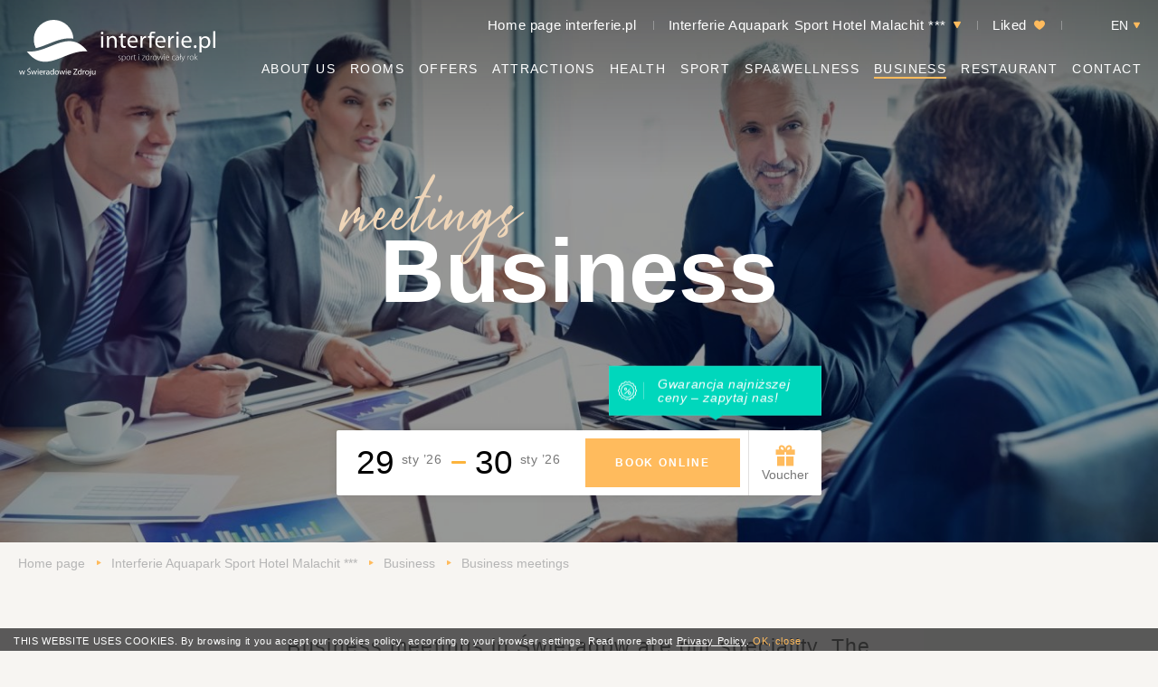

--- FILE ---
content_type: text/html; charset=UTF-8
request_url: https://www.interferie.pl/en/business-meetings-page-332016
body_size: 68716
content:
<!DOCTYPE html> <html itemscope itemtype="https://schema.org/WebPage" lang="en" class=" md-desktop no-js"> <head> <meta charset="UTF-8"> <title>Business Meetings  Świeradów Zdrój  - Interferie Aqua Park Sport Hotel</title> <meta property="og:title" content="Business Meetings  Świeradów Zdrój  - Interferie Aqua Park Sport Hotel" /> <meta property="og:image" content="https://u.profitroom.pl/2021-interferie-pl/thumb/1200x630/uploads/stocks/Interferie17_01_1.jpg" /> <meta property="og:site_name" content="Interferie.pl" /> <meta name="description" content="Business Meetings - A family-friendly hotel with Aquapark in the Jizera Mountains - Interferie Aqua Park Sport Hotel" /> <meta property="og:description" content="Business Meetings - A family-friendly hotel with Aquapark in the Jizera Mountains - Interferie Aqua Park Sport Hotel" /> <meta property="og:type" content="hotel" /> <meta property="og:url" content="https://www.interferie.pl/business-meetings-page-332016?" /> <meta name="viewport" content="width=device-width, user-scalable=no, initial-scale=1" /> <meta http-equiv="X-UA-Compatible" content="IE=edge" /> <meta name="format-detection" content="telephone=no" /> <meta name="google" content="notranslate" /> <link rel="stylesheet" type="text/css" href="/dist/css/styles.css?b50382c8d207fb07116db929e46d342248589f62" /> <link rel="icon" href="/favicon.ico" type="image/x-icon" /> <script>
!function(e,t,n,a,c,l,m,o,d,f,h,i){c[l]&&(d=e.createElement(t),d[n]=c[l],e[a]("head")[0].appendChild(d),e.documentElement.className+=" wf-cached"),function s(){for(d=e[a](t),f="",h=0;h<d.length;h++)i=d[h][n],i.match(m)&&(f+=i);f&&(c[l]="/**/"+f),setTimeout(s,o+=o)}()}(document,"style","innerHTML","getElementsByTagName",localStorage,"tk",/^@font|^\.tk-/,100);
</script> <link rel="stylesheet" type="text/css" href="https://fonts.profitroom.com/work-sans/websites/100-200-300-400-500-600-700-800-900.css"> <script src="//cdnjs.cloudflare.com/ajax/libs/js-cookie/2.2.1/js.cookie.min.js"></script> <script type="application/javascript">
(function initGTMLayer(window) {
window.dataLayer = window.dataLayer || [];
var jsonCookiesPolicy = Cookies.get("_CookiesPolicyAccepted");
if (typeof jsonCookiesPolicy !== "undefined") {
var cookiesPolicy = JSON.parse(jsonCookiesPolicy);
window.dataLayer.push({
'cookieConsentCategory': cookiesPolicy
});
window.beAcceptedCookiePolicies = cookiesPolicy;
}
})(window);
</script> <meta name="google-site-verification" content="505zNpFKxV_kI5_u9zL9lM7cazYLXXpcDf0UNHQWHi0" /> <meta name="facebook-domain-verification" content="5mjlaqusp04u6bbs5uh21qxb403v9w" /> <!-- Google Tag Manager --> <script>(function(w,d,s,l,i){w[l]=w[l]||[];w[l].push({'gtm.start':
new Date().getTime(),event:'gtm.js'});var f=d.getElementsByTagName(s)[0],
j=d.createElement(s),dl=l!='dataLayer'?'&l='+l:'';j.async=true;j.src=
'https://www.googletagmanager.com/gtm.js?id='+i+dl;f.parentNode.insertBefore(j,f);
})(window,document,'script','dataLayer','GTM-N6XWWCX');</script> <!-- End Google Tag Manager --> <meta name="google-site-verification" content="7OBVe_3zjAEpaI7EntoJOnXdJTiOdUnT0F7IJXQuuzI" /> <!-- SiteSetting for tracking codes Head--> <!-- End SiteSetting for tracking codes Head--> </head> <body 	id="en"
class="site-body  en"
data-version="b50382c8d207fb07116db929e46d342248589f62"
data-env="live"
data-map-key="AIzaSyCJfKoSzVFN-XP0dCECUdi1qju-m1AgOpo"> <!-- Google Tag Manager (noscript) --> <noscript><iframe src="https://www.googletagmanager.com/ns.html?id=GTM-N6XWWCX"
height="0" width="0" style="display:none;visibility:hidden"></iframe></noscript> <!-- End Google Tag Manager (noscript) --> <!-- SiteSetting for tracking codes Body --> <!-- End SiteSetting for tracking codes Body--> <svg id="svg-sprites-hld"> <defs> <symbol id="svg-profitroom-logo-light" viewBox="0 0 251.7 60.5"> <path fill="#fff" d="M25.3,36.4L25.3,36.4c0-6.3-3.4-9.5-10.3-9.5H0l0,33.5h7V32.3l7.6,0c2.7,0,4.1,1.4,4.2,3.9c0,0,0,2.6,0,2.9
c0,2.8-1.4,4.2-4.2,4.2l-4.7,0l0,5.5l5.1,0c6.8,0,10.3-3.2,10.3-9.5C25.3,38.9,25.3,36.4,25.3,36.4z"/> <path fill="#fff" d="M210.9,60.5l0-17.4c0-4.3-2-6.5-6-6.5h-7.3c-1.2,0-2.2,0.2-3,0.6c-0.8-0.4-1.8-0.6-3-0.6h-13.3l0,23.9h6
l0-15.8c0-2.2,0-3.3,2.9-3.3h2.1c2.3,0.2,2.3,1.3,2.3,3.3l0,15.8h6h0l0-15.8c0-2.1,0-3.2,2.3-3.3h2.1c2.9,0,2.9,1.1,2.9,3.3l0,15.8
H210.9z"/> <path fill="#fff" d="M37.2,41.4l2.2,0l0-4.8h-5.1c-4,0-6,2.2-6,6.5l0,17.5h6l0-15.8C34.3,42.4,34.3,41.3,37.2,41.4z"/> <path fill="#fff" d="M119.7,41.4l2.2,0l0-4.8h-5.1c-4,0-6,2.2-6,6.5l0,17.5h6l0-15.8C116.8,42.4,116.9,41.3,119.7,41.4z"/> <path fill="#fff" d="M76.9,31.7h3.6v-4.8H74c-4,0-6,2.1-6,6.4v27.1l6,0l0-19.1h5.3v-4.8H74V35C74,32.8,74,31.7,76.9,31.7z"/> <path fill="#fff" d="M104.2,55.7c-2.9,0-2.9-1.1-2.9-3.3v-11l0,0l5.3,0v-4.8h-5.3v-4.8h-6l0,22.3c0,4.3,2,6.4,6,6.4h5.3v-4.8
H104.2z"/> <path fill="#fff" d="M124.1,48.5c0-8,3.9-12,11.8-12c7.9, 0,11.8,4,11.8,12c0,8-3.9,12-11.8,12C128,60.5,124.1,56.5,124.1,48.5z
M135.9,55.9c3.9,0,5.8-2.5,5.8-7.5c0-4.9-1.9-7.3-5.8-7.3c-3.9,0-5.8,2.4-5.8,7.3C130.1,53.4,132,55.9,135.9,55.9z"/> <path fill="#fff" d="M150.7,48.5c0-8,3.9-12,11.8-12c7.9,0,11.8,4,11.8,12c0,8-3.9,12-11.8,12C154.6,60.5,150.7,56.5,150.7,48.5z
M162.5,55.9c3.9,0,5.8-2.5,5.8-7.5c0-4.9-1.9-7.3-5.8-7.3c-3.9,0-5.8,2.4-5.8,7.3C156.7,53.4,158.6,55.9,162.5,55.9z"/> <path fill="#fff" d="M41.4,48.5c0-8,3.9-12,11.8-12c7.9,0,11.8,4,11.8,12c0,8-3.9,12-11.8,12C45.4,60.5,41.5,56.5,41.4,48.5z
M53.3,55.9c3.9,0,5.8-2.5,5.8-7.5c0-4.9-1.9-7.3-5.8-7.3c-3.9,0-5.8,2.4-5.8,7.3C47.5,53.4,49.4,55.9,53.3,55.9z"/> <rect x="84.7" y="36.6" fill="#fff" width="6.1" height="23.9"/> <rect x="84.7" y="26.9" fill="#fff" width="6.1" height="4.8"/> <polygon fill="#00aeef" points="234.5,0 234.5,0 217.4,9.8 222.2,12.5 234.5,5.4 246.8,12.5 251.7,9.8 "/> <polygon fill="#00aeef" points="228.9,15.6 230.6,18.6 222.2,23.2 222.2,12.5 217.4,9.8 217.4,28.7 219.7,30 233,22.7 233,22.7
233,22.7 234.8,25.6 240.9,15.7 240.9,15.7 240.9,15.6 "/> <polygon fill="#00aeef" points="251.7,9.8 246.8,12.5 246.8,26 234.5,33.1 234.5,38.5 251.7,28.7 251.7,28.7 "/> <polygon fill="#00aeef" points="227.6,29.1 222.6,31.7 234.5,38.5 234.5,33.1 "/> </symbol> <symbol id="svg-profitroom-logo-light-mono" viewBox="0 0 251.7 60.5"> <path fill="#fff" d="M25.3,36.4L25.3,36.4c0-6.3-3.4-9.5-10.3-9.5H0l0,33.5h7V32.3l7.6,0c2.7,0,4.1,1.4,4.2,3.9c0,0,0,2.6,0,2.9
c0,2.8-1.4,4.2-4.2,4.2l-4.7,0l0,5.5l5.1,0c6.8,0,10.3-3.2,10.3-9.5C25.3,38.9,25.3,36.4,25.3,36.4z"/> <path fill="#fff" d="M210.9,60.5l0-17.4c0-4.3-2-6.5-6-6.5h-7.3c-1.2,0-2.2,0.2-3,0.6c-0.8-0.4-1.8-0.6-3-0.6h-13.3l0,23.9h6
l0-15.8c0-2.2,0-3.3,2.9-3.3h2.1c2.3,0.2,2.3,1.3,2.3,3.3l0,15.8h6h0l0-15.8c0-2.1,0-3.2,2.3-3.3h2.1c2.9,0,2.9,1.1,2.9,3.3l0,15.8
H210.9z"/> <path fill="#fff" d="M37.2,41.4l2.2,0l0-4.8h-5.1c-4,0-6,2.2-6,6.5l0,17.5h6l0-15.8C34.3,42.4,34.3,41.3,37.2,41.4z"/> <path fill="#fff" d="M119.7,41.4l2.2,0l0-4.8h-5.1c-4,0-6,2.2-6,6.5l0,17.5h6l0-15.8C116.8,42.4,116.9,41.3,119.7,41.4z"/> <path fill="#fff" d="M76.9,31.7h3.6v-4.8H74c-4,0-6,2.1-6,6.4v27.1l6,0l0-19.1h5.3v-4.8H74V35C74,32.8,74,31.7,76.9,31.7z"/> <path fill="#fff" d="M104.2,55.7c-2.9,0-2.9-1.1-2.9-3.3v-11l0,0l5.3,0v-4.8h-5.3v-4.8h-6l0,22.3c0,4.3,2,6.4,6,6.4h5.3v-4.8
H104.2z"/> <path fill="#fff" d="M124.1,48.5c0-8,3.9-12,11.8-12c7.9,0,11.8,4,11.8,12c0,8-3.9,12-11.8,12C128,60.5,124.1,56.5,124.1,48.5z
M135.9,55.9c3.9,0,5.8-2.5,5.8-7.5c0-4.9-1.9-7.3-5.8-7.3c-3.9,0-5.8,2.4-5.8,7.3C130.1,53.4,132,55.9,135.9,55.9z"/> <path fill="#fff" d="M150.7,48.5c0-8,3.9-12,11.8-12c7.9,0,11.8,4,11.8,12c0,8-3.9,12-11.8,12C154.6,60.5,150.7,56.5,150.7,48.5z
M162.5,55.9c3.9,0,5.8-2.5,5.8-7.5c0-4.9-1.9-7.3-5.8-7.3c-3.9,0-5.8,2.4-5.8,7.3C156.7,53.4,158.6,55.9,162.5,55.9z"/> <path fill="#fff" d="M41.4,48.5c0-8,3.9-12,11.8-12c7.9,0,11.8,4,11.8,12c0,8-3.9,12-11.8,12C45.4,60.5,41.5,56.5,41.4,48.5z
M53.3,55.9c3.9,0,5.8-2.5,5.8-7.5c0-4.9-1.9-7.3-5.8-7.3c-3.9,0-5.8,2.4-5.8,7.3C47.5,53.4,49.4,55.9,53.3,55.9z"/> <rect x="84.7" y="36.6" fill="#fff" width="6.1" height="23.9"/> <rect x="84.7" y="26.9" fill="#fff" width="6.1" height="4.8"/> <polygon fill="#fff" points="234.5,0 234.5,0 217.4,9.8 222.2,12.5 234.5,5.4 246.8,12.5 251.7,9.8 "/> <polygon fill="#fff" points="228.9,15.6 230.6,18.6 222.2,23.2 222.2,12.5 217.4,9.8 217.4,28.7 219.7,30 233,22.7 233,22.7
233,22.7 234.8,25.6 240.9,15.7 240.9,15.7 240.9,15.6 "/> <polygon fill="#fff" points="251.7,9.8 246.8,12.5 246.8,26 234.5,33.1 234.5,38.5 251.7,28.7 251.7,28.7 "/> <polygon fill="#fff" points="227.6,29.1 222.6,31.7 234.5,38.5 234.5,33.1 "/> </symbol> <symbol id="svg-arrow-up" viewBox="0 0 13 10"> <path d="M354.494,23h0L348,33l3.82-1.743s0.664-.361,1.771-2.752a10.553,10.553,0,0,0,.908-3.2,10.7,10.7,0,0,0,.908,3.2c1.106,2.391,1.772,2.752,1.772,2.752L361,33Z" transform="translate(-348 -23)"/> </symbol> <symbol id="svg-arrow-right" viewBox="0 0 14 18"> <path d="M132,44.992h0l-14-9,2.44,5.289s0.506,0.921,3.854,2.453a14.931,14.931,0,0,0,4.474,1.257,15.061,15.061,0,0,0-4.474,1.258c-3.348,1.531-3.854,2.453-3.854,2.453L118,53.993Z" transform="translate(-118 -36)"/> </symbol> <symbol id="svg-arrow-down" viewBox="0 0 13 10"> <path d="M354.494,67h0L348,57l3.82,1.743s0.664,0.361,1.771,2.752a10.554,10.554,0,0,1,.908,3.2,10.7,10.7,0,0,1,.908-3.2c1.106-2.391,1.772-2.752,1.772-2.752L361,57Z" transform="translate(-348 -57)"/> </symbol> <symbol id="svg-arrow-left" viewBox="0 0 14 18"> <path d="M125.005,75.992h0l14-9-2.44,5.289s-0.506.92-3.854,2.453a14.931,14.931,0,0,1-4.474,1.257,15.061,15.061,0,0,1,4.474,1.258c3.348,1.531,3.854,2.453,3.854,2.453l2.44,5.29Z" transform="translate(-125 -67)"/> </symbol> </defs> </svg> <header class="site-top site-top--not-on-home js-site-top"> <a class="site-top__logo" href="/en/interferie-aquapark-sport-hotel-malachit-page-327170" title="Hotele w górach i nad morzem"> <div class="site-top__logo-img"> <picture class="cvr-pic" data-element-name="icon"><img src="/img/blank.gif" data-src="https://u.profitroom.pl/2021-interferie-pl/uploads/loga/swieradow.svg" class="lazy cvr-pic__img" alt=""></picture> </div> </a> <a class="site-top__signet" href="/en/interferie-aquapark-sport-hotel-malachit-page-327170"> <img class="site-top__signet-img" src="/img/logo-scroll.svg" alt="Hotele w górach i nad morzem" /> </a> <div class="header__hotels header__hotels__scrolled"> <a href="/en/locations-page-327358" class="header__label header__label--linked"> <span class="text">Interferie Aquapark Sport Hotel Malachit ***</span> <span class="icon icon-arrow-down"></span> </a> <div class="header__hotels-list"> <div class="header__hotels-list-inner"> <a class="item" href="/en/interferie-chalkozyn-page-327158"> <span class="title">Interferie Chalkozyn</span> <div class="city-hld"> <span class="city city--initial city--morze">Kołobrzeg</span> <span class="city city--active city--morze">Przejdź na stronę</span> </div> </a> <a class="item" href="/en/interferie-argentyt-page-327162"> <span class="title">Interferie Argentyt</span> <div class="city-hld"> <span class="city city--initial city--morze">Dąbki</span> <span class="city city--active city--morze">Przejdź na stronę</span> </div> </a> <a class="item" href="/en/interferie-cechsztyn-page-327164"> <span class="title">Interferie Cechsztyn</span> <div class="city-hld"> <span class="city city--initial city--morze">Ustronie Morskie</span> <span class="city city--active city--morze">Przejdź na stronę</span> </div> </a> <a class="item" href="/en/interferie-hotel-medical-spa-page-327166"> <span class="title">Interferie Hotel<br/> Medical SPA ****</span> <div class="city-hld"> <span class="city city--initial city--morze">Świnoujście</span> <span class="city city--active city--morze">Przejdź na stronę</span> </div> </a> <a class="item" href="/en/interferie-sport-hotel-bornit-page-327168"> <span class="title">Interferie Sport<br/> Hotel Bornit ****</span> <div class="city-hld"> <span class="city city--initial city--gory">Szklarska Poręba</span> <span class="city city--active city--gory">Przejdź na stronę</span> </div> </a> <a class="item" href="/en/interferie-aquapark-sport-hotel-malachit-page-327170"> <span class="title">Interferie Aquapark<br/> Sport Hotel Malachit ***</span> <div class="city-hld"> <span class="city city--initial city--gory">Świerardów-Zdrój</span> <span class="city city--active city--gory">Przejdź na stronę</span> </div> </a> </div> </div> </div> <div class="site-top__right-box"> <a class="site-top__return header__label" href="/en/"> <span class="text">Home page interferie.pl</span> </a> <div class="header__hotels"> <a href="/en/locations-page-327358" class="header__label header__label--linked"> <span class="text">Interferie Aquapark Sport Hotel Malachit ***</span> <span class="icon icon-arrow-down"></span> </a> <div class="header__hotels-list"> <div class="header__hotels-list-inner"> <a class="item" href="/en/interferie-chalkozyn-page-327158"> <span class="title">Interferie Chalkozyn</span> <div class="city-hld"> <span class="city city--initial city--morze">Kołobrzeg</span> <span class="city city--active city--morze">Przejdź na stronę</span> </div> </a> <a class="item" href="/en/interferie-argentyt-page-327162"> <span class="title">Interferie Argentyt</span> <div class="city-hld"> <span class="city city--initial city--morze">Dąbki</span> <span class="city city--active city--morze">Przejdź na stronę</span> </div> </a> <a class="item" href="/en/interferie-cechsztyn-page-327164"> <span class="title">Interferie Cechsztyn</span> <div class="city-hld"> <span class="city city--initial city--morze">Ustronie Morskie</span> <span class="city city--active city--morze">Przejdź na stronę</span> </div> </a> <a class="item" href="/en/interferie-hotel-medical-spa-page-327166"> <span class="title">Interferie Hotel<br/> Medical SPA ****</span> <div class="city-hld"> <span class="city city--initial city--morze">Świnoujście</span> <span class="city city--active city--morze">Przejdź na stronę</span> </div> </a> <a class="item" href="/en/interferie-sport-hotel-bornit-page-327168"> <span class="title">Interferie Sport<br/> Hotel Bornit ****</span> <div class="city-hld"> <span class="city city--initial city--gory">Szklarska Poręba</span> <span class="city city--active city--gory">Przejdź na stronę</span> </div> </a> <a class="item" href="/en/interferie-aquapark-sport-hotel-malachit-page-327170"> <span class="title">Interferie Aquapark<br/> Sport Hotel Malachit ***</span> <div class="city-hld"> <span class="city city--initial city--gory">Świerardów-Zdrój</span> <span class="city city--active city--gory">Przejdź na stronę</span> </div> </a> </div> </div> </div> <div class="header__favs"> <a href="/en/polubione" class="header__label header__label--linked"> <span class="text">Liked</span> <span class="icon icon-heart-full"></span> </a> </div> <div class="nav-lang-dropdown"> <span class="nav-lang-current"> <span class="text">en</span> <span class="icon icon-arrow-down"></span> </span> <div class="nav-lang-list"> <ul class="nav-lang-list-inner"> <li> <a href="/interferie-aquapark-sport-hotel-malachit/biznes/spotkania-biznesowe"> <span>pl</span> </a> </li> <li> <a href="http://www.interferie.pl/cz"> <span>cz</span> </a> </li> <li> <a href="/de/geschaftstreffen-page-332016"> <span>de</span> </a> </li> </ul> </div> </div> <div class="site-top__booking-btn-hld"> <button class="site-top__booking-btn site-btn js-open-upper-simple js-gtag"  data-ga-event-name="open from site top" data-ga-event-category="booking engine"> <span class="text">Book online</span> </button> </div> </div> <div class="nav-primary-hld"> <ul class="nav-primary"> <li class="nav-primary__item  is-parent"> <a class="nav-primary__link   " href="/en/about-us-page-328410" > <span class="nav-primary__text">About us</span> </a> <div class="nav-primary__subnav " data-nav-id="179990"> <ul class="nav-primary__subnav-inner"> <li class="nav-subnav__item  "> <a class="nav-subnav__link  " href="/en/what-makes-us-different-page-331976" ><span class="nav-subnav__text">What makes us different?</span></a> </li> <li class="nav-subnav__item  "> <a class="nav-subnav__link  " href="/en/gallery-page-328412" ><span class="nav-subnav__text">Gallery</span></a> </li> </ul> </div> </li> <li class="nav-primary__item  "> <a class="nav-primary__link   " href="/en/rooms-page-328734" > <span class="nav-primary__text">Rooms</span> </a> </li> <li class="nav-primary__item  "> <a class="nav-primary__link   " href="/en/offers-page-328738" > <span class="nav-primary__text">Offers</span> </a> </li> <li class="nav-primary__item  "> <a class="nav-primary__link   " href="/en/attractions-page-328656" > <span class="nav-primary__text">Attractions</span> </a> </li> <li class="nav-primary__item  is-parent"> <a class="nav-primary__link   " href="/en/health-page-331980" > <span class="nav-primary__text">Health </span> </a> <div class="nav-primary__subnav " data-nav-id="182020"> <ul class="nav-primary__subnav-inner"> <li class="nav-subnav__item  "> <a class="nav-subnav__link  " href="/en/rehabilitation-page-331982" ><span class="nav-subnav__text">Rehabilitation</span></a> </li> </ul> </div> </li> <li class="nav-primary__item  is-parent"> <a class="nav-primary__link   " href="/en/interferie-aquapark-sport-hotel-malachit/sport" > <span class="nav-primary__text">Sport</span> </a> <div class="nav-primary__subnav " data-nav-id="182026"> <ul class="nav-primary__subnav-inner"> <li class="nav-subnav__item  "> <a class="nav-subnav__link  " href="/en/fitnessroom-gym-page-331988" ><span class="nav-subnav__text">Fitnessroom / Gym</span></a> </li> <li class="nav-subnav__item  "> <a class="nav-subnav__link  " href="/en/storage-for-equipment-page-331990" ><span class="nav-subnav__text">Storage for equipment</span></a> </li> <li class="nav-subnav__item  "> <a class="nav-subnav__link  " href="/en/sports-hall-page-331992" ><span class="nav-subnav__text">Sports hall</span></a> </li> <li class="nav-subnav__item  "> <a class="nav-subnav__link  " href="/en/sports-events-page-331994" ><span class="nav-subnav__text">Sports events</span></a> </li> <li class="nav-subnav__item  "> <a class="nav-subnav__link  " href="/en/sport-camps-page-331996" ><span class="nav-subnav__text">Sport camps</span></a> </li> <li class="nav-subnav__item  "> <a class="nav-subnav__link  " href="/en/cycling-and-cross-country-trails-page-331998" ><span class="nav-subnav__text">Cycling and cross-country trails</span></a> </li> <li class="nav-subnav__item  "> <a class="nav-subnav__link  " href="/en/winter-tourism-page-332000" ><span class="nav-subnav__text">Winter tourism</span></a> </li> </ul> </div> </li> <li class="nav-primary__item  is-parent"> <a class="nav-primary__link   " href="/en/interferie-aquapark-sport-hotel-malachit/spawellness" > <span class="nav-primary__text">SPA&Wellness</span> </a> <div class="nav-primary__subnav " data-nav-id="182044"> <ul class="nav-primary__subnav-inner"> <li class="nav-subnav__item  "> <a class="nav-subnav__link  " href="/en/about-spawellness-page-333148" ><span class="nav-subnav__text">About SPA&Wellness</span></a> </li> <li class="nav-subnav__item  "> <a class="nav-subnav__link  " href="/en/spa-treatments-price-list-page-328444" ><span class="nav-subnav__text">SPA treatments/ price list</span></a> </li> <li class="nav-subnav__item  "> <a class="nav-subnav__link  " href="/en/pool-area-aquapark-page-332010" ><span class="nav-subnav__text">Pool area / Aquapark</span></a> </li> <li class="nav-subnav__item  "> <a class="nav-subnav__link  " href="/en/saunas-world-page-332006" ><span class="nav-subnav__text">Saunas World</span></a> </li> <li class="nav-subnav__item  "> <a class="nav-subnav__link  " href="/en/salt-cave-page-332008" ><span class="nav-subnav__text">Salt cave</span></a> </li> </ul> </div> </li> <li class="nav-primary__item is-active is-parent"> <a class="nav-primary__link is-active  " href="/en/business-page-332012" > <span class="nav-primary__text">Business </span> </a> <div class="nav-primary__subnav is-active" data-nav-id="182054"> <ul class="nav-primary__subnav-inner"> <li class="nav-subnav__item  "> <a class="nav-subnav__link  " href="/en/conference-rooms-page-332014" ><span class="nav-subnav__text">Conference Rooms</span></a> </li> <li class="nav-subnav__item  "> <a class="nav-subnav__link  " href="/en/conferences-page-333156" ><span class="nav-subnav__text">Conferences</span></a> </li> <li class="nav-subnav__item is-active "> <a class="nav-subnav__link is-active " href="/en/business-meetings-page-332016" ><span class="nav-subnav__text">Business meetings </span></a> </li> <li class="nav-subnav__item  "> <a class="nav-subnav__link  " href="/en/integration-events-page-332018" ><span class="nav-subnav__text">Integration events</span></a> </li> </ul> </div> </li> <li class="nav-primary__item  is-parent"> <a class="nav-primary__link   " href="/en/restaurant-page-332020" > <span class="nav-primary__text">Restaurant</span> </a> <div class="nav-primary__subnav " data-nav-id="182062"> <ul class="nav-primary__subnav-inner"> <li class="nav-subnav__item  "> <a class="nav-subnav__link  " href="/en/restaurant-page-332022" ><span class="nav-subnav__text">Restaurant</span></a> </li> <li class="nav-subnav__item  "> <a class="nav-subnav__link  " href="/en/bar-page-332024" ><span class="nav-subnav__text">Bar</span></a> </li> <li class="nav-subnav__item  "> <a class="nav-subnav__link  " href="/en/special-events-page-332026" ><span class="nav-subnav__text">Special events</span></a> </li> <li class="nav-subnav__item  "> <a class="nav-subnav__link  " href="/en/menu-for-thedemanding-page-332028" ><span class="nav-subnav__text">Menu for thedemanding</span></a> </li> </ul> </div> </li> <li class="nav-primary__item  "> <a class="nav-primary__link   " href="/en/contact-page-330108" > <span class="nav-primary__text">Contact</span> </a> </li> </ul> </div> </header> <header class="site-top-mobile site-top-mobile--not-on-home js-site-top-mobile"> <div class="site-top-mobile__logo-hld"> <a class="site-top-mobile__logo" href="/en/interferie-aquapark-sport-hotel-malachit-page-327170"> <div class="site-top-mobile__logo-img"> <picture class="cvr-pic" data-element-name="icon"><img src="/img/blank.gif" data-src="https://u.profitroom.pl/2021-interferie-pl/uploads/loga/swieradow.svg" class="lazy cvr-pic__img" alt=""></picture> </div> </a> </div> <div class="site-top-mobile__col site-top-mobile__col--left site-top-mobile__signet-hld"> <a class="site-top-mobile__signet" href="/en/interferie-aquapark-sport-hotel-malachit-page-327170"> <img class="site-top-mobile__signet-img" src="/img/logo-scroll.svg" alt="" /> </a> </div> <div class="site-top-mobile__col site-top-mobile__col--center site-top-mobile__booking-btn-hld"> <button class="site-top-mobile__booking-btn js-open-upper-simple js-gtag"  data-ga-event-name="open from site top" data-ga-event-category="booking engine">Book online</button> </div> <div class="site-top-mobile__col site-top-mobile__col--right site-top-mobile__btn-hld"> <button class="site-top-mobile__btn js-mobile-btn"> <span class="text">Menu</span> <span class="icon-hld"> <span class="menu-icon"> <span></span> <span></span> <span></span> </span> <span class="close-icon"></span> </span> </button> </div> </header> <section id="banners" class="l-section banners banners--medium"> <div class="slider-video"> <div class="slider-video__inner swiper-container  "> <div class="swiper-wrapper"> <div class="slider-video__background swiper-slide" > <picture class="cvr-pic" data-element-name="banner-medium"><source media="(max-width: 767px) and (-webkit-min-device-pixel-ratio: 1.3), (max-width: 767px) and (-o-min-device-pixel-ratio: 13/10), (max-width: 767px) and (min-resolution: 120dpi)" srcset="/img/blank.gif" data-srcset="https://u.profitroom.pl/2021-interferie-pl/thumb/750x1000/uploads/stocks/Interferie17_01_1.jpg" data-viewport="767"><source media="(max-width: 767px)" srcset="/img/blank.gif" data-srcset="https://u.profitroom.pl/2021-interferie-pl/thumb/375x500/uploads/stocks/Interferie17_01_1.jpg" data-viewport="767"><source media="(max-width: 1023px) and (-webkit-min-device-pixel-ratio: 1.3), (max-width: 1023px) and (-o-min-device-pixel-ratio: 13/10), (max-width: 1023px) and (min-resolution: 120dpi)" srcset="/img/blank.gif" data-srcset="https://u.profitroom.pl/2021-interferie-pl/thumb/1536x2048/uploads/stocks/Interferie17_01_1.jpg" data-viewport="1023"><source media="(max-width: 1023px)" srcset="/img/blank.gif" data-srcset="https://u.profitroom.pl/2021-interferie-pl/thumb/768x1024/uploads/stocks/Interferie17_01_1.jpg" data-viewport="1023"><source media="(max-width: 1239px) and (-webkit-min-device-pixel-ratio: 1.3), (max-width: 1239px) and (-o-min-device-pixel-ratio: 13/10), (max-width: 1239px) and (min-resolution: 120dpi)" srcset="/img/blank.gif" data-srcset="https://u.profitroom.pl/2021-interferie-pl/thumb/2048x1536/uploads/stocks/Interferie17_01_1.jpg" data-viewport="1239"><source media="(max-width: 1239px)" srcset="/img/blank.gif" data-srcset="https://u.profitroom.pl/2021-interferie-pl/thumb/1024x768/uploads/stocks/Interferie17_01_1.jpg" data-viewport="1239"><source media="(max-width: 1366px)" srcset="/img/blank.gif" data-srcset="https://u.profitroom.pl/2021-interferie-pl/thumb/1360x650/uploads/stocks/Interferie17_01_1.jpg" data-viewport="1366"><source media="(max-width: 1920px)" srcset="/img/blank.gif" data-srcset="https://u.profitroom.pl/2021-interferie-pl/thumb/1920x1080/uploads/stocks/Interferie17_01_1.jpg" data-viewport="1920"><img src="/img/blank.gif" data-src="https://u.profitroom.pl/2021-interferie-pl/thumb/2560x1440/uploads/stocks/Interferie17_01_1.jpg" class="lazy cvr-pic__img" alt="Tło bannera"></picture> </div> </div> </div> <div class="slider-video__heroes swiper-container "> <div class="swiper-wrapper"> <div class="hero hero--medium hero--not-on-home swiper-slide"> <div class="hero__inner"> <div class="hero__titles"> <h1 class="hero__title "> <span class="hero__sub">meetings</span> <span class="hero__main">Business </span> </h1> </div> </div> </div> </div> </div> </div> <div class="site-panel-hld site-panel-hld--normal is-not-home"> <div class="site-panel"> <div class="inputs-hld"> <div class="input-hld input-hld--arrival js-checkin-box" data-month-name-1="sty" data-month-name-2="lut" data-month-name-3="mar" data-month-name-4="kwi" data-month-name-5="maj" data-month-name-6="cze" data-month-name-7="lip" data-month-name-8="sie" data-month-name-9="wrz" data-month-name-10="paź" data-month-name-11="lis" data-month-name-12="gru"> <span class="input-hld__day-number input-hld__day-number--checkin js-input-hld__day-number">29</span> <span class="input-hld__month-year"> <span class="input-hld__month js-input-hld__month">sty</span> <span class="input-hld__year js-input-hld__year">26</span> </span> <input type="hidden" class="js-input-checkin" name="checkin" value="2026-01-29"> </div> <div class="input-hld input-hld--departure js-checkout-box"> <span class="input-hld__day-number js-input-hld__day-number">30</span> <span class="input-hld__month-year"> <span class="input-hld__month js-input-hld__month">sty</span> <span class="input-hld__year js-input-hld__year">26</span> </span> <input type="hidden" class="js-input-checkout" name="checkout" value="2026-01-30"> </div> </div> <div class="site-panel__btn-hld"> <button class="site-panel__btn site-btn js-open-upper js-gtag" data-ga-event-name="open from hero banner" data-ga-event-category="booking engine" data-checkin="" data-checkout=""> <span class="text">Book online</span> </button> </div> <div class="site-panel__voucher-hld"> <button class="site-panel__voucher js-open-vouchers"> <span class="icon icon-gift"></span> <span class="text">Voucher</span> </button> </div> <div class="panel-info"> <span class="panel-info__icon icon icon-promotion"></span> <span class="panel-info__title"> <p>Gwarancja najniższej ceny &ndash; zapytaj nas!</p> </span> </div> </div> </div> <div class="c-breadcrumbs c-breadcrumbs--normal"> <ol class="c-breadcrumbs__list c-breadcrumbs__list--normal" itemscope itemtype="https://schema.org/BreadCrumbList"> <li class="c-breadcrumbs__list-item" itemprop="itemListElement" itemscope itemtype="https://schema.org/ListItem"> <a class="c-breadcrumbs__list-item-text c-breadcrumbs__list-item-text--link" href="/en/" title="Home page" itemprop="item"> <span itemprop="name">Home page</span> </a> <meta itemprop="position" content="1" /> </li> <li class="c-breadcrumbs__list-item" itemprop="itemListElement" itemscope itemtype="https://schema.org/ListItem"> <a class="c-breadcrumbs__list-item-text c-breadcrumbs__list-item-text--link" href="/en/interferie-aquapark-sport-hotel-malachit-page-327170" title="Interferie Aquapark Sport Hotel Malachit ***" itemprop="item"> <span itemprop="name">Interferie Aquapark Sport Hotel Malachit ***</span> </a> <meta itemprop="position" content="2" /> </li> <li class="c-breadcrumbs__list-item" itemprop="itemListElement" itemscope itemtype="https://schema.org/ListItem"> <a class="c-breadcrumbs__list-item-text c-breadcrumbs__list-item-text--link" href="/en/business-page-332012" title="Business " itemprop="item"> <span itemprop="name">Business </span> </a> <meta itemprop="position" content="3" /> </li> <li class="c-breadcrumbs__list-item c-breadcrumbs__list-item--last" itemprop="itemListElement" itemscope itemtype="https://schema.org/ListItem"> <span class="c-breadcrumbs__list-item-text c-breadcrumbs__list-item-text--last" itemprop="name">Business meetings </span> <meta itemprop="position" content="4" /> </li> </ol> </div> </section> <section class="l-section l-section--intro" data-section-name="intro"> <div class="l-wrapper l-wrapper--normal"> <div class="intro-hld"> <div class="intro__text t-header t-header--centered"> <p>Business meetings in Świerad&oacute;w are our speciality. The conference rooms of the INTERFERIE Aquapark Sport Hotel Malachit are an ideal place for meetings of company representatives, industry events or smaller, intimate events with business partners.</p> </div> </div> </div> </section> <section class="l-section l-section--photo-full" data-section-name="photo-left-full"> <div class="photo-full-hld"> <div class="photo-full__row"> <div class="photo-full__col photo-full__col--photo"> <div class="photo-full__photo-hld " > <div class="photo-full__photo"> <picture class="cvr-pic" data-element-name="photo-left-right-full"><source media="(max-width: 767px) and (-webkit-min-device-pixel-ratio: 1.3), (max-width: 767px) and (-o-min-device-pixel-ratio: 13/10), (max-width: 767px) and (min-resolution: 120dpi)" srcset="/img/blank.gif" data-srcset="https://u.profitroom.pl/2021-interferie-pl/thumb/750x640/uploads/Hotel_w_swieradowie_Zdroju/02b71e78-09bb-42c3-be38-2c6495c68b7f.jpg" data-viewport="767"><source media="(max-width: 767px)" srcset="/img/blank.gif" data-srcset="https://u.profitroom.pl/2021-interferie-pl/thumb/375x320/uploads/Hotel_w_swieradowie_Zdroju/02b71e78-09bb-42c3-be38-2c6495c68b7f.jpg" data-viewport="767"><source media="(max-width: 1023px) and (-webkit-min-device-pixel-ratio: 1.3), (max-width: 1023px) and (-o-min-device-pixel-ratio: 13/10), (max-width: 1023px) and (min-resolution: 120dpi)" srcset="/img/blank.gif" data-srcset="https://u.profitroom.pl/2021-interferie-pl/thumb/1536x840/uploads/Hotel_w_swieradowie_Zdroju/02b71e78-09bb-42c3-be38-2c6495c68b7f.jpg" data-viewport="1023"><source media="(max-width: 1023px)" srcset="/img/blank.gif" data-srcset="https://u.profitroom.pl/2021-interferie-pl/thumb/768x420/uploads/Hotel_w_swieradowie_Zdroju/02b71e78-09bb-42c3-be38-2c6495c68b7f.jpg" data-viewport="1023"><source media="(max-width: 1239px) and (-webkit-min-device-pixel-ratio: 1.3), (max-width: 1239px) and (-o-min-device-pixel-ratio: 13/10), (max-width: 1239px) and (min-resolution: 120dpi)" srcset="/img/blank.gif" data-srcset="https://u.profitroom.pl/2021-interferie-pl/thumb/1024x1300/uploads/Hotel_w_swieradowie_Zdroju/02b71e78-09bb-42c3-be38-2c6495c68b7f.jpg" data-viewport="1239"><source media="(max-width: 1239px)" srcset="/img/blank.gif" data-srcset="https://u.profitroom.pl/2021-interferie-pl/thumb/512x650/uploads/Hotel_w_swieradowie_Zdroju/02b71e78-09bb-42c3-be38-2c6495c68b7f.jpg" data-viewport="1239"><img src="/img/blank.gif" data-src="https://u.profitroom.pl/2021-interferie-pl/thumb/1008x685/uploads/Hotel_w_swieradowie_Zdroju/02b71e78-09bb-42c3-be38-2c6495c68b7f.jpg" class="lazy cvr-pic__img" alt="meetings
&nbsp;
"></picture> </div> </div> </div> <div class="photo-full__col photo-full__col--content"> <div class="photo-full__content-hld"> <div class="photo-full__title-hld l-section__title-hld"> <span class="photo-full__subtitle t-section-subtitle">The best </span> <h2 class="photo-full__title t-section-title t-section-title--normal">meetings
&nbsp;
</h2> </div> <div class="photo-full__text t-content"> <p>Our facility in the mountains creates a unique atmosphere for all types of meetings where it is important to build effective business relationships.</p> <p><strong>Klaudia Piątkowska &ndash; Business Group Coordinator</strong>&nbsp;<strong>&nbsp;</strong>&nbsp;<a href="mailto:klaudia.paluch@interferie.pl" title="">klaudia.paluch@interferie.pl</a> | <a href="tel:48783934591">+48 783 934 591</a></p> </div> </div> </div> </div> </div> </section> <section class="l-section l-section--quote" data-section-name="quote"> <div class="l-wrapper l-wrapper--huge"> <div class="quote-hld"> <div class="quote__photo-hld"> <div class="quote__photo"> <picture class="cvr-pic" data-element-name="quote"><source media="(max-width: 1023px) and (-webkit-min-device-pixel-ratio: 1.3), (max-width: 1023px) and (-o-min-device-pixel-ratio: 13/10), (max-width: 1023px) and (min-resolution: 120dpi)" srcset="/img/blank.gif" data-srcset="https://u.profitroom.pl/2021-interferie-pl/thumb/1456x1300/uploads/Hotel_w_swieradowie_Zdroju/HotelwSwieradowieZdrojuP1010575.jpg" data-viewport="1023"><source media="(max-width: 1023px)" srcset="/img/blank.gif" data-srcset="https://u.profitroom.pl/2021-interferie-pl/thumb/728x650/uploads/Hotel_w_swieradowie_Zdroju/HotelwSwieradowieZdrojuP1010575.jpg" data-viewport="1023"><source media="(max-width: 1239px) and (-webkit-min-device-pixel-ratio: 1.3), (max-width: 1239px) and (-o-min-device-pixel-ratio: 13/10), (max-width: 1239px) and (min-resolution: 120dpi)" srcset="/img/blank.gif" data-srcset="https://u.profitroom.pl/2021-interferie-pl/thumb/1968x1300/uploads/Hotel_w_swieradowie_Zdroju/HotelwSwieradowieZdrojuP1010575.jpg" data-viewport="1239"><source media="(max-width: 1239px)" srcset="/img/blank.gif" data-srcset="https://u.profitroom.pl/2021-interferie-pl/thumb/984x650/uploads/Hotel_w_swieradowie_Zdroju/HotelwSwieradowieZdrojuP1010575.jpg" data-viewport="1239"><img src="/img/blank.gif" data-src="https://u.profitroom.pl/2021-interferie-pl/thumb/1310x650/uploads/Hotel_w_swieradowie_Zdroju/HotelwSwieradowieZdrojuP1010575.jpg" class="lazy cvr-pic__img" alt="&lt;br /&gt;
I am very pleased
&nbsp;
"></picture> </div> </div> <div class="quote__content-hld"> <div class="quote__content"> <span class="quote__quote icon icon-quote"></span> <h2 class="quote__title"><br />
I am very pleased
&nbsp;
</h2> <div class="quote__text t-content"> <p><br />
&quot;Very nice aquapark. You can relax and swim. Spacious and comfortable studio on the 6th floor, nice view from the balcony. Possibility of using the gym, gym.&quot;</p> </div> <div class="quote__footer u-demargin"> <p><strong>Interferie Aquapark Sport Hotel Malachit w Świeradowie-Zdroju</strong><br />
Joanna, Booking.com</p> </div> </div> </div> </div> </div> </section> <section class="l-section l-section--offers-slider" data-section-name="offers"> <div class="l-wrapper l-wrapper--normal"> <div class="offers-slider__title-hld l-section__title-hld l-section__title-hld--centered"> <div class="l-section__title-inner"> <span class="offers-slider__subtitle t-section-subtitle t-section-subtitle--big js-magic-left">Ideas</span> <h2 class="offers-slider__title t-section-title t-section-title--huge js-magic-right">For Stay
</h2> </div> </div> </div> <div class="offers-slider__slider-hld is-hotel"> <div class="l-wrapper l-wrapper--normal"> <div class="item-slider__categories-hld"> <div class="filters-horizontal filters-horizontal--offers"> <div class="filters-horizontal__inner"> <button class="filters-horizontal__item is-active js-slider-filter " data-filter=""   data-id="offers"> <span class="text">All</span> </button> <button class="filters-horizontal__item  js-slider-filter " data-filter="?CategoryID=2116"    data-id="offers"> <span class="text">Rodzinnie</span> </button> <button class="filters-horizontal__item  js-slider-filter " data-filter="?CategoryID=2118"    data-id="offers"> <span class="text">SPA&Wellness</span> </button> <button class="filters-horizontal__item  js-slider-filter " data-filter="?CategoryID=2120"    data-id="offers"> <span class="text">Zdrowotnie</span> </button> <button class="filters-horizontal__item  js-slider-filter " data-filter="?CategoryID=2122"    data-id="offers"> <span class="text">Aktywnie</span> </button> <button class="filters-horizontal__item  js-slider-filter " data-filter="?CategoryID=2124"    data-id="offers"> <span class="text">Sezonowo</span> </button> <button class="filters-horizontal__item  js-slider-filter " data-filter="?CategoryID=2126"    data-id="offers"> <span class="text">Święta/ Długie weekendy</span> </button> <button class="filters-horizontal__item  js-slider-filter " data-filter="?CategoryID=2128"    data-id="offers"> <span class="text">Romantycznie</span> </button> <button class="filters-horizontal__item  js-slider-filter " data-filter="?CategoryID=2130"    data-id="offers"> <span class="text">Biznes/ Wesela</span> </button> <button class="filters-horizontal__item  js-slider-filter " data-filter="?CategoryID=2132"    data-id="offers"> <span class="text">Weekend</span> </button> <button class="filters-horizontal__item  js-slider-filter " data-filter="?CategoryID=2616"    data-id="offers"> <span class="text">Senior</span> </button> <button class="filters-horizontal__item  js-slider-filter " data-filter="?CategoryID=2134"    data-id="offers"> <span class="text">Objęte rabatem</span> </button> <button class="filters-horizontal__item  js-slider-filter " data-filter="?CategoryID=2136"    data-id="offers"> <span class="text">Cena dnia</span> </button> </div> </div> <a href="/en/offers-page-328738" class="arrow-btn"> <span class="text">See offers</span> <span class="icon icon-arrow-right"></span> </a> </div> </div> <div class="item-slider item-slider--offers js-item-slider-holder " data-id="offers"> <div class="l-wrapper l-wrapper--normal"> <div class="item-slider__container swiper-container js-item-slider" data-id="offers"> <div class="swiper-wrapper"> <a class="booklet booklet--slider swiper-slide" href="/en/interferie-aquapark-sport-hotel-malachit/oferty/ferie-w-gorach-izerskich-6-dni" data-id="383102"> <div class="booklet__img-hld"> <div class="booklet__img"> <picture class="cvr-pic" data-element-name="booklet"><source media="(max-width: 1239px) and (-webkit-min-device-pixel-ratio: 1.3), (max-width: 1239px) and (-o-min-device-pixel-ratio: 13/10), (max-width: 1239px) and (min-resolution: 120dpi)" srcset="/img/blank.gif" data-srcset="https://r.profitroom.com/interferieaquaparksporthotelmalachit/images/offers/thumbs/670x440/3lzM6Hsz5B2nDyf7.png" data-viewport="1239"><source media="(max-width: 1239px)" srcset="/img/blank.gif" data-srcset="https://r.profitroom.com/interferieaquaparksporthotelmalachit/images/offers/thumbs/335x220/3lzM6Hsz5B2nDyf7.png" data-viewport="1239"><img src="/img/blank.gif" data-src="https://r.profitroom.com/interferieaquaparksporthotelmalachit/images/offers/thumbs/350x220/3lzM6Hsz5B2nDyf7.png" class="lazy cvr-pic__img" alt="WINTER HOLIDAY IN THE MOUNTAINS WITH WATER PARK 6 DAYS"></picture> </div> <div class="booklet__ribbon ribbon"> <span class="text">bestseller</span> </div> <div
class="booklet__like item-like js-item-like"
data-id="383102"
data-like-link="/en/interferie-aquapark-sport-hotel-malachit/oferty/ferie-w-gorach-izerskich-6-dni"
data-like-photo="https://r.profitroom.com/interferieaquaparksporthotelmalachit/images/offers/thumbs/700x360/3lzM6Hsz5B2nDyf7.png"
data-like-title="WINTER HOLIDAY IN THE MOUNTAINS WITH WATER PARK 6 DAYS"
data-like-subtitle="Interferie Aquapark Sport Hotel Malachit w Świeradowie-Zdroju"
data-like-type="gory"
> <div class="item-like__icon-hld item-like__icon-hld--initial"> <span class="icon icon-heart"></span> </div> <div class="item-like__icon-hld item-like__icon-hld--active"> <span class="icon icon-heart-full"></span> </div> </div> </div> <div class="booklet__text-hld"> <div class="booklet__title-hld"> <span class="booklet__title t-item-title">WINTER HOLIDAY IN THE MOUNTAINS WITH WATER PARK 6 DAYS</span> </div> <ul class="booklet__special-info"> <li> <span class="icon icon-cutlery"></span> <span class="label">Breakfast and Dinner</span> </li> <li> <span class="icon icon-time"></span> <span class="label">5  nights</span> </li> <li> <span class="icon icon-calendar"></span> <span class="label">16.01.2026-01.03.2026</span> </li> </ul> <div class="booklet__price-hld"> <span class="from">from</span> <span class="price"><span class="PriceValue"><span class="CurrencyPrefix"></span><span class="CurrencyValue">300</span><span class="CurrencySeparator"></span><span class="CurrencyDecimals"></span><span class="CurrencySuffix">zł</span></span></span> <span class="rate">/pers./night</span> </div> <div class="booklet__btn-hld"> <span class="booklet__btn site-btn"> <span class="text">See details</span> </span> </div> </div> </a> <a class="booklet booklet--slider swiper-slide" href="/en/interferie-aquapark-sport-hotel-malachit/oferty/ferie-w-gorach-izerskich-8-dni" data-id="455206"> <div class="booklet__img-hld"> <div class="booklet__img"> <picture class="cvr-pic" data-element-name="booklet"><source media="(max-width: 1239px) and (-webkit-min-device-pixel-ratio: 1.3), (max-width: 1239px) and (-o-min-device-pixel-ratio: 13/10), (max-width: 1239px) and (min-resolution: 120dpi)" srcset="/img/blank.gif" data-srcset="https://r.profitroom.com/interferieaquaparksporthotelmalachit/images/offers/thumbs/670x440/XmSmJvONa4YFIlki.png" data-viewport="1239"><source media="(max-width: 1239px)" srcset="/img/blank.gif" data-srcset="https://r.profitroom.com/interferieaquaparksporthotelmalachit/images/offers/thumbs/335x220/XmSmJvONa4YFIlki.png" data-viewport="1239"><img src="/img/blank.gif" data-src="https://r.profitroom.com/interferieaquaparksporthotelmalachit/images/offers/thumbs/350x220/XmSmJvONa4YFIlki.png" class="lazy cvr-pic__img" alt="Mountain holiday with water park 8 days"></picture> </div> <div class="booklet__ribbon ribbon"> <span class="text">bestseller</span> </div> <div
class="booklet__like item-like js-item-like"
data-id="455206"
data-like-link="/en/interferie-aquapark-sport-hotel-malachit/oferty/ferie-w-gorach-izerskich-8-dni"
data-like-photo="https://r.profitroom.com/interferieaquaparksporthotelmalachit/images/offers/thumbs/700x360/XmSmJvONa4YFIlki.png"
data-like-title="Mountain holiday with water park 8 days"
data-like-subtitle="Interferie Aquapark Sport Hotel Malachit w Świeradowie-Zdroju"
data-like-type="gory"
> <div class="item-like__icon-hld item-like__icon-hld--initial"> <span class="icon icon-heart"></span> </div> <div class="item-like__icon-hld item-like__icon-hld--active"> <span class="icon icon-heart-full"></span> </div> </div> </div> <div class="booklet__text-hld"> <div class="booklet__title-hld"> <span class="booklet__title t-item-title">Mountain holiday with water park 8 days</span> </div> <ul class="booklet__special-info"> <li> <span class="icon icon-cutlery"></span> <span class="label">Breakfast and Dinner</span> </li> <li> <span class="icon icon-time"></span> <span class="label">7  nights</span> </li> <li> <span class="icon icon-calendar"></span> <span class="label">16.01.2026-01.03.2026</span> </li> </ul> <div class="booklet__price-hld"> <span class="from">from</span> <span class="price"><span class="PriceValue"><span class="CurrencyPrefix"></span><span class="CurrencyValue">428</span><span class="CurrencySeparator"></span><span class="CurrencyDecimals"></span><span class="CurrencySuffix">zł</span></span></span> <span class="rate">/pers./night</span> </div> <div class="booklet__btn-hld"> <span class="booklet__btn site-btn"> <span class="text">See details</span> </span> </div> </div> </a> <a class="booklet booklet--slider swiper-slide" href="/en/interferie-aquapark-sport-hotel-malachit/oferty/4-noce-w-cenie-3-z-wyzywieniem" data-id="707795"> <div class="booklet__img-hld"> <div class="booklet__img"> <picture class="cvr-pic" data-element-name="booklet"><source media="(max-width: 1239px) and (-webkit-min-device-pixel-ratio: 1.3), (max-width: 1239px) and (-o-min-device-pixel-ratio: 13/10), (max-width: 1239px) and (min-resolution: 120dpi)" srcset="/img/blank.gif" data-srcset="https://r.profitroom.com/interferieaquaparksporthotelmalachit/images/offers/thumbs/670x440/M60EEwfyZDqNCwgR.jpg" data-viewport="1239"><source media="(max-width: 1239px)" srcset="/img/blank.gif" data-srcset="https://r.profitroom.com/interferieaquaparksporthotelmalachit/images/offers/thumbs/335x220/M60EEwfyZDqNCwgR.jpg" data-viewport="1239"><img src="/img/blank.gif" data-src="https://r.profitroom.com/interferieaquaparksporthotelmalachit/images/offers/thumbs/350x220/M60EEwfyZDqNCwgR.jpg" class="lazy cvr-pic__img" alt="4 nights for the price of 3"></picture> </div> <div class="booklet__ribbon ribbon"> <span class="text">Oferta limitowana</span> </div> <div
class="booklet__like item-like js-item-like"
data-id="707795"
data-like-link="/en/interferie-aquapark-sport-hotel-malachit/oferty/4-noce-w-cenie-3-z-wyzywieniem"
data-like-photo="https://r.profitroom.com/interferieaquaparksporthotelmalachit/images/offers/thumbs/700x360/M60EEwfyZDqNCwgR.jpg"
data-like-title="4 nights for the price of 3"
data-like-subtitle="Interferie Aquapark Sport Hotel Malachit w Świeradowie-Zdroju"
data-like-type="gory"
> <div class="item-like__icon-hld item-like__icon-hld--initial"> <span class="icon icon-heart"></span> </div> <div class="item-like__icon-hld item-like__icon-hld--active"> <span class="icon icon-heart-full"></span> </div> </div> </div> <div class="booklet__text-hld"> <div class="booklet__title-hld"> <span class="booklet__title t-item-title">4 nights for the price of 3</span> </div> <ul class="booklet__special-info"> <li> <span class="icon icon-cutlery"></span> <span class="label">Breakfast and Dinner</span> </li> <li> <span class="icon icon-time"></span> <span class="label">4  nights</span> </li> <li> <span class="icon icon-calendar"></span> <span class="label">01.03.2026-26.06.2026</span> </li> </ul> <div class="booklet__price-hld"> <span class="from">from</span> <span class="price"><span class="PriceValue"><span class="CurrencyPrefix"></span><span class="CurrencyValue">149</span><span class="CurrencySeparator"></span><span class="CurrencyDecimals"></span><span class="CurrencySuffix">zł</span></span></span> <span class="rate">/pers./night</span> </div> <div class="booklet__btn-hld"> <span class="booklet__btn site-btn"> <span class="text">See details</span> </span> </div> </div> </a> <a class="booklet booklet--slider swiper-slide" href="/en/interferie-aquapark-sport-hotel-malachit/oferty/marzec-miesiacem-kobiet" data-id="259762"> <div class="booklet__img-hld"> <div class="booklet__img"> <picture class="cvr-pic" data-element-name="booklet"><source media="(max-width: 1239px) and (-webkit-min-device-pixel-ratio: 1.3), (max-width: 1239px) and (-o-min-device-pixel-ratio: 13/10), (max-width: 1239px) and (min-resolution: 120dpi)" srcset="/img/blank.gif" data-srcset="https://r.profitroom.com/interferieaquaparksporthotelmalachit/images/offers/thumbs/670x440/PF5k6rGm9llTkLb6.png" data-viewport="1239"><source media="(max-width: 1239px)" srcset="/img/blank.gif" data-srcset="https://r.profitroom.com/interferieaquaparksporthotelmalachit/images/offers/thumbs/335x220/PF5k6rGm9llTkLb6.png" data-viewport="1239"><img src="/img/blank.gif" data-src="https://r.profitroom.com/interferieaquaparksporthotelmalachit/images/offers/thumbs/350x220/PF5k6rGm9llTkLb6.png" class="lazy cvr-pic__img" alt="March, the month of women"></picture> </div> <div
class="booklet__like item-like js-item-like"
data-id="259762"
data-like-link="/en/interferie-aquapark-sport-hotel-malachit/oferty/marzec-miesiacem-kobiet"
data-like-photo="https://r.profitroom.com/interferieaquaparksporthotelmalachit/images/offers/thumbs/700x360/PF5k6rGm9llTkLb6.png"
data-like-title="March, the month of women"
data-like-subtitle="Interferie Aquapark Sport Hotel Malachit w Świeradowie-Zdroju"
data-like-type="gory"
> <div class="item-like__icon-hld item-like__icon-hld--initial"> <span class="icon icon-heart"></span> </div> <div class="item-like__icon-hld item-like__icon-hld--active"> <span class="icon icon-heart-full"></span> </div> </div> </div> <div class="booklet__text-hld"> <div class="booklet__title-hld"> <span class="booklet__title t-item-title">March, the month of women</span> </div> <ul class="booklet__special-info"> <li> <span class="icon icon-cutlery"></span> <span class="label">Breakfast and Dinner</span> </li> <li> <span class="icon icon-time"></span> <span class="label">min. 3  nights</span> </li> <li> <span class="icon icon-calendar"></span> <span class="label">01.03.2026-31.03.2026</span> </li> </ul> <div class="booklet__price-hld"> <span class="from">from</span> <span class="price"><span class="PriceValue"><span class="CurrencyPrefix"></span><span class="CurrencyValue">240</span><span class="CurrencySeparator"></span><span class="CurrencyDecimals"></span><span class="CurrencySuffix">zł</span></span></span> <span class="rate">/pers./night</span> </div> <div class="booklet__btn-hld"> <span class="booklet__btn site-btn"> <span class="text">See details</span> </span> </div> </div> </a> <a class="booklet booklet--slider swiper-slide" href="/en/interferie-aquapark-sport-hotel-malachit/oferty/wielkanoc-4-dni" data-id="259776"> <div class="booklet__img-hld"> <div class="booklet__img"> <picture class="cvr-pic" data-element-name="booklet"><source media="(max-width: 1239px) and (-webkit-min-device-pixel-ratio: 1.3), (max-width: 1239px) and (-o-min-device-pixel-ratio: 13/10), (max-width: 1239px) and (min-resolution: 120dpi)" srcset="/img/blank.gif" data-srcset="https://r.profitroom.com/interferieaquaparksporthotelmalachit/images/offers/thumbs/670x440/pSktfbHIkX2ckkDC.png" data-viewport="1239"><source media="(max-width: 1239px)" srcset="/img/blank.gif" data-srcset="https://r.profitroom.com/interferieaquaparksporthotelmalachit/images/offers/thumbs/335x220/pSktfbHIkX2ckkDC.png" data-viewport="1239"><img src="/img/blank.gif" data-src="https://r.profitroom.com/interferieaquaparksporthotelmalachit/images/offers/thumbs/350x220/pSktfbHIkX2ckkDC.png" class="lazy cvr-pic__img" alt="Easter in the mountains"></picture> </div> <div class="booklet__ribbon ribbon"> <span class="text">Bestseller!</span> </div> <div
class="booklet__like item-like js-item-like"
data-id="259776"
data-like-link="/en/interferie-aquapark-sport-hotel-malachit/oferty/wielkanoc-4-dni"
data-like-photo="https://r.profitroom.com/interferieaquaparksporthotelmalachit/images/offers/thumbs/700x360/pSktfbHIkX2ckkDC.png"
data-like-title="Easter in the mountains"
data-like-subtitle="Interferie Aquapark Sport Hotel Malachit w Świeradowie-Zdroju"
data-like-type="gory"
> <div class="item-like__icon-hld item-like__icon-hld--initial"> <span class="icon icon-heart"></span> </div> <div class="item-like__icon-hld item-like__icon-hld--active"> <span class="icon icon-heart-full"></span> </div> </div> </div> <div class="booklet__text-hld"> <div class="booklet__title-hld"> <span class="booklet__title t-item-title">Easter in the mountains</span> </div> <ul class="booklet__special-info"> <li> <span class="icon icon-cutlery"></span> <span class="label">Breakfast and Dinner</span> </li> <li> <span class="icon icon-time"></span> <span class="label">3  nights</span> </li> <li> <span class="icon icon-calendar"></span> <span class="label">03.04.2026-06.04.2026</span> </li> </ul> <div class="booklet__price-hld"> <span class="from">from</span> <span class="price"><span class="PriceValue"><span class="CurrencyPrefix"></span><span class="CurrencyValue">475</span><span class="CurrencySeparator"></span><span class="CurrencyDecimals"></span><span class="CurrencySuffix">zł</span></span></span> <span class="rate">/pers./night</span> </div> <div class="booklet__btn-hld"> <span class="booklet__btn site-btn"> <span class="text">See details</span> </span> </div> </div> </a> <a class="booklet booklet--slider swiper-slide" href="/en/interferie-aquapark-sport-hotel-malachit/oferty/oferta-ze-sniadaniem" data-id="235986"> <div class="booklet__img-hld"> <div class="booklet__img"> <picture class="cvr-pic" data-element-name="booklet"><source media="(max-width: 1239px) and (-webkit-min-device-pixel-ratio: 1.3), (max-width: 1239px) and (-o-min-device-pixel-ratio: 13/10), (max-width: 1239px) and (min-resolution: 120dpi)" srcset="/img/blank.gif" data-srcset="https://r.profitroom.com/interferieaquaparksporthotelmalachit/images/offers/thumbs/670x440/Xr5sqbG4sVwo8p0y.jpg" data-viewport="1239"><source media="(max-width: 1239px)" srcset="/img/blank.gif" data-srcset="https://r.profitroom.com/interferieaquaparksporthotelmalachit/images/offers/thumbs/335x220/Xr5sqbG4sVwo8p0y.jpg" data-viewport="1239"><img src="/img/blank.gif" data-src="https://r.profitroom.com/interferieaquaparksporthotelmalachit/images/offers/thumbs/350x220/Xr5sqbG4sVwo8p0y.jpg" class="lazy cvr-pic__img" alt="Standard BB Offer (breakfast)"></picture> </div> <div
class="booklet__like item-like js-item-like"
data-id="235986"
data-like-link="/en/interferie-aquapark-sport-hotel-malachit/oferty/oferta-ze-sniadaniem"
data-like-photo="https://r.profitroom.com/interferieaquaparksporthotelmalachit/images/offers/thumbs/700x360/Xr5sqbG4sVwo8p0y.jpg"
data-like-title="Standard BB Offer (breakfast)"
data-like-subtitle="Interferie Aquapark Sport Hotel Malachit w Świeradowie-Zdroju"
data-like-type="gory"
> <div class="item-like__icon-hld item-like__icon-hld--initial"> <span class="icon icon-heart"></span> </div> <div class="item-like__icon-hld item-like__icon-hld--active"> <span class="icon icon-heart-full"></span> </div> </div> </div> <div class="booklet__text-hld"> <div class="booklet__title-hld"> <span class="booklet__title t-item-title">Standard BB Offer (breakfast)</span> </div> <ul class="booklet__special-info"> <li> <span class="icon icon-cutlery"></span> <span class="label">Breakfast</span> </li> <li> <span class="icon icon-time"></span> <span class="label">any length of stay</span> </li> </ul> <div class="booklet__price-hld"> <span class="from">from</span> <span class="price"><span class="PriceValue"><span class="CurrencyPrefix"></span><span class="CurrencyValue">138</span><span class="CurrencySeparator"></span><span class="CurrencyDecimals"></span><span class="CurrencySuffix">zł</span></span></span> <span class="rate">/night</span> </div> <div class="booklet__btn-hld"> <span class="booklet__btn site-btn"> <span class="text">See details</span> </span> </div> </div> </a> <a class="booklet booklet--slider swiper-slide" href="/en/interferie-aquapark-sport-hotel-malachit/oferty/oferta-z-obiadokolacja" data-id="254458"> <div class="booklet__img-hld"> <div class="booklet__img"> <picture class="cvr-pic" data-element-name="booklet"><source media="(max-width: 1239px) and (-webkit-min-device-pixel-ratio: 1.3), (max-width: 1239px) and (-o-min-device-pixel-ratio: 13/10), (max-width: 1239px) and (min-resolution: 120dpi)" srcset="/img/blank.gif" data-srcset="https://r.profitroom.com/interferieaquaparksporthotelmalachit/images/offers/thumbs/670x440/DQpf5mQAD9jIXKP4.jpg" data-viewport="1239"><source media="(max-width: 1239px)" srcset="/img/blank.gif" data-srcset="https://r.profitroom.com/interferieaquaparksporthotelmalachit/images/offers/thumbs/335x220/DQpf5mQAD9jIXKP4.jpg" data-viewport="1239"><img src="/img/blank.gif" data-src="https://r.profitroom.com/interferieaquaparksporthotelmalachit/images/offers/thumbs/350x220/DQpf5mQAD9jIXKP4.jpg" class="lazy cvr-pic__img" alt="Standard HB Offer (breakfast, lunch-dinner)"></picture> </div> <div
class="booklet__like item-like js-item-like"
data-id="254458"
data-like-link="/en/interferie-aquapark-sport-hotel-malachit/oferty/oferta-z-obiadokolacja"
data-like-photo="https://r.profitroom.com/interferieaquaparksporthotelmalachit/images/offers/thumbs/700x360/DQpf5mQAD9jIXKP4.jpg"
data-like-title="Standard HB Offer (breakfast, lunch-dinner)"
data-like-subtitle="Interferie Aquapark Sport Hotel Malachit w Świeradowie-Zdroju"
data-like-type="gory"
> <div class="item-like__icon-hld item-like__icon-hld--initial"> <span class="icon icon-heart"></span> </div> <div class="item-like__icon-hld item-like__icon-hld--active"> <span class="icon icon-heart-full"></span> </div> </div> </div> <div class="booklet__text-hld"> <div class="booklet__title-hld"> <span class="booklet__title t-item-title">Standard HB Offer (breakfast, lunch-dinner)</span> </div> <ul class="booklet__special-info"> <li> <span class="icon icon-cutlery"></span> <span class="label">Breakfast and Dinner</span> </li> <li> <span class="icon icon-time"></span> <span class="label">any length of stay</span> </li> </ul> <div class="booklet__price-hld"> <span class="from">from</span> <span class="price"><span class="PriceValue"><span class="CurrencyPrefix"></span><span class="CurrencyValue">238</span><span class="CurrencySeparator"></span><span class="CurrencyDecimals"></span><span class="CurrencySuffix">zł</span></span></span> <span class="rate">/night</span> </div> <div class="booklet__btn-hld"> <span class="booklet__btn site-btn"> <span class="text">See details</span> </span> </div> </div> </a> </div> </div> </div> <div class="item-slider__button item-slider__button--prev swiper-btn swiper-btn--prev js-swiper-button-prev" data-id="offers"> <span class="icon icon-arrow-left"></span> </div> <div class="item-slider__button item-slider__button--next swiper-btn swiper-btn--next js-swiper-button-next" data-id="offers"> <span class="icon icon-arrow-right"></span> </div> </div> </div> </section> <footer class="site-footer"> <div class="site-newsletter-outer"> <div class="site-newsletter__img"> <img class="lazy" src="/img/blank.gif" data-src="/img/newsletter-photo.jpg" alt="" /> </div> <div class="l-wrapper l-wrapper--normal"> <div class="site-newsletter-hld"> <div class="site-newsletter"> <span class="site-newsletter__title t-section-title t-section-title--medium">Get a 5% discount and access to dedicated special offers
</span> <div class="site-newsletter__text t-content"> <p>Subscribe to our newsletter and stay up to date<br />
with the latest promotions and events!</p> <p>&nbsp;</p> </div> <div class="site-newsletter__form"> <form  action="https://www.interferie.pl/en/forms/submit/Ezine_malachit/ajax" method="POST" id="form-5283-fixed" class="ajax form-horizontal Ezine_malachit"><fieldset><legend></legend><input type="hidden" name="csrf_token" value="iXgz5YEGkPKnFROQOdcqoCfI2nx99ZckuQ3AQiO7"><div class="form-msg"><div class="alert alert-success form-success" style="display: none;"><ul></ul></div> <div class="alert alert-danger form-error" style="display: none;"><ul></ul></div></div><input name="hidden" id="hidden_1" type="hidden" value=""><script>document.getElementById('hidden_1').value='x2026-01-24'.substr(1);</script><div  class="Email form-group required-control"><label  class="col-md-3 control-label" for="Ezine_malachit-Email">Twój e-mail</label><div class="col-md-6"><input  type="email" name="Email" id="Ezine_malachit-Email" value="" required="required" class=" email  form-control required-control" placeholder="Tw&oacute;j e-mail" /><p class="help-block"></p></div></div><input  type="hidden" name="IsEzine" id="Ezine_malachit-IsEzine" value="1" /><div class="form-group buttons"><button type="submit" class="btn btn-primary">Submit</button></div></fieldset></form><script type="text/javascript">
var swal_locale = 'en';
var swal_messages = {
success: 'Message sent',
error: 'Error',
confirm: 'Confirm',
cancel: 'Cancel',
policy_title: 'Confirm sending the form',
additionally_agree: 'You may additionally agree to:',
contact_form_info: 'By clicking the "Confirm" button, you provide us with your data for the purpose of processing your enquiry (Article 6(1)(f) GDPR).',
newsletter_form_info: 'By clicking the "Confirm" button you agree to the processing of your personal data for the purpose of sending offers and information about current events and promotions to the e-mail address provided.',
phone_accept: 'being contacted for marketing purposes on the telephone number provided',
phone_accept_tooltip: 'I agree to process my phone number in order to receive marketing messages. I have been informed that I can withdraw my consent at any time and its withdrawal is as easy as expressing it.',
policy_admin: 'The administrator is:<br />INTERFERIE S.A., Legnica 59-220, ul. Chojnowska 41',
newsletter_accept: 'receiving offers and information about current events and promotions to the e-mail address provided,',
newsletter_accept_tooltip: 'I give consent for my email address to be processed in order to receive marketing information.  I have been informed that the consent may be withdrawn at any time and that the withdrawal is equally uncomplicated.',
required_fields: 'please select every box',
more: 'more',
privacy_policy: 'Privacy policy',
privacy_policy_link: 'https://www.interferie.pl/en/privacy',
}
</script> </div> </div> </div> </div> </div> <div class="site-footer-bg-hld"> <div class="site-footer-middle__bg"> <picture class="cvr-pic" data-element-name="footer-photo"><source media="(max-width: 767px) and (-webkit-min-device-pixel-ratio: 1.3), (max-width: 767px) and (-o-min-device-pixel-ratio: 13/10), (max-width: 767px) and (min-resolution: 120dpi)" srcset="/img/blank.gif" data-srcset="https://u.profitroom.pl/2021-interferie-pl/thumb/750x3000/uploads/stocks/shutterstock_299247401.jpg" data-viewport="767"><source media="(max-width: 767px)" srcset="/img/blank.gif" data-srcset="https://u.profitroom.pl/2021-interferie-pl/thumb/375x1500/uploads/stocks/shutterstock_299247401.jpg" data-viewport="767"><source media="(max-width: 1239px) and (-webkit-min-device-pixel-ratio: 1.3), (max-width: 1239px) and (-o-min-device-pixel-ratio: 13/10), (max-width: 1239px) and (min-resolution: 120dpi)" srcset="/img/blank.gif" data-srcset="https://u.profitroom.pl/2021-interferie-pl/thumb/2048x2400/uploads/stocks/shutterstock_299247401.jpg" data-viewport="1239"><source media="(max-width: 1239px)" srcset="/img/blank.gif" data-srcset="https://u.profitroom.pl/2021-interferie-pl/thumb/1024x1200/uploads/stocks/shutterstock_299247401.jpg" data-viewport="1239"><img src="/img/blank.gif" data-src="https://u.profitroom.pl/2021-interferie-pl/thumb/1920x1200/uploads/stocks/shutterstock_299247401.jpg" class="lazy cvr-pic__img" alt="mobile nav bg"></picture> </div> <div class="site-footer-top"> <div class="l-wrapper l-wrapper--normal"> <div class="site-footer-top__row"> <div class="site-footer-top__col site-footer-top__col--left"> <div class="site-footer__news-title">News & Events</div> </div> <div class="site-footer-top__col site-footer-top__col--right"> <div class="site-footer__social-hld"> <ul class="socials socials--footer socials--regular" > <li class="socials__item socials__item--regular"> <a href="https://www.facebook.com/HoteleInterferie" title="Facebook" class="socials__link is-facebook socials__link--regular" target="_blank" rel="nofollow"> <span class="socials__icon socials__icon--facebook icon icon-facebook-regular"></span> <span class="u-sr-only">Facebook</span> </a> </li> <li class="socials__item socials__item--regular"> <a href="https://www.instagram.com/hotele_i_osrodki_interferie/" title="Instagram" class="socials__link is-instagram socials__link--regular" target="_blank" rel="nofollow"> <span class="socials__icon socials__icon--instagram icon icon-instagram-regular"></span> <span class="u-sr-only">Instagram</span> </a> </li> <li class="socials__item socials__item--regular"> <a href="https://www.youtube.com/channel/UCQgrBK4H5FWOEIa2ABdwipw" title="YouTube" class="socials__link is-youtube socials__link--regular" target="_blank" rel="nofollow"> <span class="socials__icon socials__icon--youtube icon icon-youtube-regular"></span> <span class="u-sr-only">YouTube</span> </a> </li> <li class="socials__item socials__item--regular"> <a href="https://twitter.com/interferie" title="Twitter" class="socials__link is-twitter socials__link--regular" target="_blank" rel="nofollow"> <span class="socials__icon socials__icon--twitter icon icon-twitter-regular"></span> <span class="u-sr-only">Twitter</span> </a> </li> <li class="socials__item socials__item--regular"> <a href="https://www.linkedin.com/company/hotele-w-g%C3%B3rach-i-o%C5%9Brodki-nad-morzem-interferie/" title="LinkedIn" class="socials__link is-linkedin socials__link--regular" target="_blank" rel="nofollow"> <span class="socials__icon socials__icon--linkedin icon icon-linkedin-regular"></span> <span class="u-sr-only">LinkedIn</span> </a> </li> </ul> <ul class="socials socials--footer socials--regular"> <li class="socials__item socials__item--regular" style="margin-left: 10px;"> <a href="https://int_sa.bip.gov.pl/" class="socials__link is-linkedin socials__link--regular" target="_blank" rel="nofollow"> <img src="/img/bip.png" alt="bip logo" width="30px" style="background-color: #fff;"> </a> </li> </ul> </div> </div> </div> <div class="site-footer-news-hld"> <div class="site-footer-news"> <a href="/en/o-nas/aktualnosci/szczegoly-aktualnosci?NewsID=95344" class="card-footer"> <div class="card-footer__bg-hld"> <div class="card-footer__bg"> <picture class="cvr-pic" data-element-name="card-footer"><source media="(max-width: 1239px) and (-webkit-min-device-pixel-ratio: 1.3), (max-width: 1239px) and (-o-min-device-pixel-ratio: 13/10), (max-width: 1239px) and (min-resolution: 120dpi)" srcset="/img/blank.gif" data-srcset="https://u.profitroom.pl/2021-interferie-pl/thumb/328x328/uploads/ChatGPTImage13sty202612_44_14.png" data-viewport="1239"><source media="(max-width: 1239px)" srcset="/img/blank.gif" data-srcset="https://u.profitroom.pl/2021-interferie-pl/thumb/164x164/uploads/ChatGPTImage13sty202612_44_14.png" data-viewport="1239"><img src="/img/blank.gif" data-src="https://u.profitroom.pl/2021-interferie-pl/thumb/164x164/uploads/ChatGPTImage13sty202612_44_14.png" class="lazy cvr-pic__img" alt="Ferie zimowe pełne atrakcji z Interferie &ndash; g&oacute;ry i morze czekają!"></picture> </div> </div> <div class="card-footer__content"> <span class="card-footer__title">Ferie zimowe pełne atrakcji z Interferie – góry i morze czekają!</span> <span class="card-footer__published"> <span class="day">13</span> <span class="month">sty</span> </span> <p class="card-footer__text">Zaplanuj niezapomniane ferie zimowe z Interferie! Oferujemy wyjątkowe ...</p> </div> </a> <a href="/en/o-nas/aktualnosci/szczegoly-aktualnosci?NewsID=93472" class="card-footer"> <div class="card-footer__bg-hld"> <div class="card-footer__bg"> <picture class="cvr-pic" data-element-name="card-footer"><source media="(max-width: 1239px) and (-webkit-min-device-pixel-ratio: 1.3), (max-width: 1239px) and (-o-min-device-pixel-ratio: 13/10), (max-width: 1239px) and (min-resolution: 120dpi)" srcset="/img/blank.gif" data-srcset="https://u.profitroom.pl/2021-interferie-pl/thumb/328x328/uploads/IMG_7784.jpg" data-viewport="1239"><source media="(max-width: 1239px)" srcset="/img/blank.gif" data-srcset="https://u.profitroom.pl/2021-interferie-pl/thumb/164x164/uploads/IMG_7784.jpg" data-viewport="1239"><img src="/img/blank.gif" data-src="https://u.profitroom.pl/2021-interferie-pl/thumb/164x164/uploads/IMG_7784.jpg" class="lazy cvr-pic__img" alt="Interferie na Hotel Marketing Conference 2025 w Sopocie"></picture> </div> </div> <div class="card-footer__content"> <span class="card-footer__title">Interferie na Hotel Marketing Conference 2025 w Sopocie</span> <span class="card-footer__published"> <span class="day">30</span> <span class="month">paź</span> </span> <p class="card-footer__text">Grupa Interferie wraz z PHH wziął udział w kolejnej edycji Hotel Marketing ...</p> </div> </a> </div> <div class="site-footer-news__btn-hld"> <a href="/en/o-nas/aktualnosci" class="site-footer-news__btn arrow-btn arrow-btn--light"> <span class="text">Check all</span> <span class="icon icon-arrow-right"></span> </a> </div> </div> </div> </div> <div class="site-footer-middle"> <div class="l-wrapper l-wrapper--normal"> <div class="site-footer-hotels-hld"> <ul class="site-footer-hotels"> <li class=""> <a href="/en/interferie-argentyt-page-327162" class="" target="_self"> <span class="title">Interferie Argentyt</span> <span class="subtitle subtitle--morze">Dąbki</span> </a> <ul class="subnav"> <li> <a class="" href="/en/about-us-page-328398" >About us </a> </li> <li> <a class="" href="/en/rooms-page-328714" >Rooms</a> </li> <li> <a class="" href="/en/offers-page-328710" >Offers</a> </li> <li> <a class="" href="/en/attractions-page-328642" >Attractions</a> </li> <li> <a class="" href="/en/health-page-331824" >Health </a> </li> <li> <a class="" href="/en/sport-page-331826" >Sport</a> </li> <li> <a class="" href="/en/interferie-argentyt/spawellness" >Spa&Wellness</a> </li> <li> <a class="" href="/en/restaurant-page-331844" >Restaurant</a> </li> <li> <a class="" href="/en/contact-page-330102" >Contact</a> </li> </ul> </li> <li class=""> <a href="/en/interferie-cechsztyn-page-327164" class="" target="_self"> <span class="title">Interferie Cechsztyn</span> <span class="subtitle subtitle--morze">Ustronie Morskie</span> </a> <ul class="subnav"> <li> <a class="" href="/en/about-us-page-331870" >About us </a> </li> <li> <a class="" href="/en/rooms-page-328718" >Rooms</a> </li> <li> <a class="" href="/en/offers-page-328722" >Offers</a> </li> <li> <a class="" href="/en/attractions-page-328646" >Attractions</a> </li> <li> <a class="" href="/en/health-page-331874" >Health</a> </li> <li> <a class="" href="/en/sport-page-331876" >Sport</a> </li> <li> <a class="" href="/en/spawellness-page-331906" >SPA&Wellness</a> </li> <li> <a class="" href="/en/treatments-price-list-page-328440" >Treatments / Price List</a> </li> <li> <a class="" href="/en/restaurant-page-331878" >Restaurant</a> </li> <li> <a class="" href="/en/contact-page-330104" >Contact</a> </li> </ul> </li> <li class=""> <a href="/en/interferie-hotel-medical-spa-page-327166" class="" target="_self"> <span class="title">Interferie Hotel Medical SPA ****</span> <span class="subtitle subtitle--morze">Świnoujście</span> </a> <ul class="subnav"> <li> <a class="" href="/en/about-us-page-328406" >About us</a> </li> <li> <a class="" href="/en/interferie-hotel-medical-spa/rooms" >Rooms</a> </li> <li> <a class="" href="/en/interferie-hotel-medical-spa/offers" >Offers</a> </li> <li> <a class="" href="/en/interferie-hotel-medical-spa/spa-wellness" >SPA & Wellness</a> </li> <li> <a class="" href="/en/interferie-hotel-medical-spa/rehabilitation" >Rehabilitation</a> </li> <li> <a class="" href="/en/interferie-hotel-medical-spa/events" >Events</a> </li> <li> <a class="" href="/en/interferie-hotel-medical-spa/brewery-miedziowy44" >Brewery Copper44</a> </li> <li> <a class="" href="/en/interferie-hotel-medical-spa/kuchnia" >Kuchnia</a> </li> <li> <a class="" href="/en/interferie-hotel-medical-spa/conferences" >Conferences</a> </li> <li> <a class="" href="/en/interferie-hotel-medical-spa/contact" >Contact</a> </li> </ul> </li> <li class=""> <a href="/en/interferie-sport-hotel-bornit-page-327168" class="" target="_self"> <span class="title">Interferie Sport Hotel Bornit ****</span> <span class="subtitle subtitle--gory">Szklarska Poręba</span> </a> <ul class="subnav"> <li> <a class="" href="/en/about-us-page-331658" >About us</a> </li> <li> <a class="" href="/en/rooms-page-327440" >Rooms</a> </li> <li> <a class="" href="/en/offers-page-327442" >Offers</a> </li> <li> <a class="" href="/en/attractions-page-327448" >Attractions</a> </li> <li> <a class="" href="/en/interferie-sport-hotel-bornit/sport" >Sport</a> </li> <li> <a class="" href="/en/spawellness-page-331812" >SPA&Wellness</a> </li> <li> <a class="" href="/en/business-page-333196" >Business</a> </li> <li> <a class="" href="/en/restaurant-page-333202" >Restaurant</a> </li> <li> <a class="" href="/en/contact-page-327450" >Contact</a> </li> </ul> </li> <li class="is-active"> <a href="/en/interferie-aquapark-sport-hotel-malachit-page-327170" class="is-active" target="_self"> <span class="title">Interferie Aquapark Sport Hotel Malachit ***</span> <span class="subtitle subtitle--gory">Świeradów-Zdrój</span> </a> <ul class="subnav"> <li> <a class="" href="/en/about-us-page-328410" >About us</a> </li> <li> <a class="" href="/en/rooms-page-328734" >Rooms</a> </li> <li> <a class="" href="/en/offers-page-328738" >Offers</a> </li> <li> <a class="" href="/en/attractions-page-328656" >Attractions</a> </li> <li> <a class="" href="/en/health-page-331980" >Health </a> </li> <li> <a class="" href="/en/interferie-aquapark-sport-hotel-malachit/sport" >Sport</a> </li> <li> <a class="" href="/en/interferie-aquapark-sport-hotel-malachit/spawellness" >SPA&Wellness</a> </li> <li> <a class="is-active" href="/en/business-page-332012" >Business </a> </li> <li> <a class="" href="/en/restaurant-page-332020" >Restaurant</a> </li> <li> <a class="" href="/en/contact-page-330108" >Contact</a> </li> </ul> </li> </ul> </div> </div> <svg class="map-footer" xmlns="http://www.w3.org/2000/svg" xmlns:xlink="http://www.w3.org/1999/xlink" width="598" height="636" viewBox="0 0 598 636"> <defs> <clipPath id="clip-path"> <rect id="Rectangle_68" data-name="Rectangle 68" width="598" height="636" fill="none"/> </clipPath> <clipPath id="clip-path-2"> <rect id="Rectangle_13" data-name="Rectangle 13" width="597.999" height="635.999" transform="translate(0 0.001)" fill="none"/> </clipPath> <clipPath id="clip-path-3"> <rect id="Rectangle_9" data-name="Rectangle 9" width="2.641" height="0.791" transform="translate(171.582 198.092)" fill="none"/> </clipPath> <clipPath id="clip-path-4"> <rect id="Rectangle_10" data-name="Rectangle 10" width="1.622" height="1.57" transform="translate(162.45 148.969)" fill="none"/> </clipPath> <clipPath id="clip-path-5"> <rect id="Rectangle_12" data-name="Rectangle 12" width="551.538" height="522.358" transform="translate(46.462 113.642)" fill="none"/> </clipPath> <clipPath id="clip-path-6"> <rect id="Rectangle_11" data-name="Rectangle 11" width="492.723" height="458.715" transform="translate(71.211 138.535)" fill="none"/> </clipPath> <clipPath id="clip-path-10"> <rect id="Rectangle_28" data-name="Rectangle 28" width="125.127" height="54.773" transform="translate(299.383 75.473)" fill="none"/> </clipPath> <clipPath id="clip-path-11"> <rect id="Rectangle_29" data-name="Rectangle 29" width="80.914" height="29.248" transform="translate(72.629 476.632)" fill="none"/> </clipPath> <clipPath id="clip-path-13"> <rect id="Rectangle_31" data-name="Rectangle 31" width="36.213" height="11.028" transform="translate(182.825 318.263)" fill="none"/> </clipPath> <clipPath id="clip-path-14"> <rect id="Rectangle_32" data-name="Rectangle 32" width="6.738" height="3.093" transform="translate(197.21 330.924)" fill="none"/> </clipPath> <clipPath id="clip-path-15"> <rect id="Rectangle_33" data-name="Rectangle 33" width="6.738" height="3.093" transform="translate(204.823 436.359)" fill="none"/> </clipPath> <clipPath id="clip-path-16"> <rect id="Rectangle_34" data-name="Rectangle 34" width="6.736" height="3.093" transform="translate(336.025 390.824)" fill="none"/> </clipPath> <clipPath id="clip-path-17"> <rect id="Rectangle_35" data-name="Rectangle 35" width="6.738" height="3.093" transform="translate(296.105 155.578)" fill="none"/> </clipPath> <clipPath id="clip-path-18"> <rect id="Rectangle_36" data-name="Rectangle 36" width="6.738" height="3.093" transform="translate(71.35 233.933)" fill="none"/> </clipPath> <clipPath id="clip-path-19"> <rect id="Rectangle_37" data-name="Rectangle 37" width="43.117" height="11.029" transform="translate(186.633 423.036)" fill="none"/> </clipPath> <clipPath id="clip-path-20"> <rect id="Rectangle_38" data-name="Rectangle 38" width="6.738" height="3.093" transform="translate(258.548 484.243)" fill="none"/> </clipPath> <clipPath id="clip-path-21"> <rect id="Rectangle_39" data-name="Rectangle 39" width="29.831" height="11.029" transform="translate(246.669 470.92)" fill="none"/> </clipPath> <clipPath id="clip-path-22"> <rect id="Rectangle_40" data-name="Rectangle 40" width="36.089" height="11.03" transform="translate(255.936 152.513)" fill="none"/> </clipPath> <clipPath id="clip-path-23"> <rect id="Rectangle_43" data-name="Rectangle 43" width="36.254" height="14.805" transform="translate(348.712 526.092)" fill="none"/> </clipPath> <clipPath id="clip-path-24"> <rect id="Rectangle_41" data-name="Rectangle 41" width="6.736" height="3.093" transform="translate(363.595 537.804)" fill="none"/> </clipPath> <clipPath id="clip-path-25"> <rect id="Rectangle_42" data-name="Rectangle 42" width="36.254" height="11.029" transform="translate(348.712 526.092)" fill="none"/> </clipPath> <clipPath id="clip-path-26"> <rect id="Rectangle_44" data-name="Rectangle 44" width="23.885" height="11.029" transform="translate(327.487 377.865)" fill="none"/> </clipPath> <clipPath id="clip-path-27"> <rect id="Rectangle_45" data-name="Rectangle 45" width="6.736" height="3.093" transform="translate(424.39 345.64)" fill="none"/> </clipPath> <clipPath id="clip-path-28"> <rect id="Rectangle_46" data-name="Rectangle 46" width="48.625" height="11.03" transform="translate(403.547 332.681)" fill="none"/> </clipPath> <clipPath id="clip-path-29"> <rect id="Rectangle_49" data-name="Rectangle 49" width="28.175" height="16.053" transform="translate(285.091 265.376)" fill="none"/> </clipPath> <clipPath id="clip-path-30"> <rect id="Rectangle_47" data-name="Rectangle 47" width="6.738" height="3.093" transform="translate(295.207 278.335)" fill="none"/> </clipPath> <clipPath id="clip-path-31"> <rect id="Rectangle_48" data-name="Rectangle 48" width="28.175" height="11.03" transform="translate(285.091 265.376)" fill="none"/> </clipPath> <clipPath id="clip-path-32"> <rect id="Rectangle_52" data-name="Rectangle 52" width="36.67" height="16.053" transform="translate(379.33 193.072)" fill="none"/> </clipPath> <clipPath id="clip-path-33"> <rect id="Rectangle_50" data-name="Rectangle 50" width="6.736" height="3.093" transform="translate(394.81 206.031)" fill="none"/> </clipPath> <clipPath id="clip-path-34"> <rect id="Rectangle_51" data-name="Rectangle 51" width="36.67" height="11.03" transform="translate(379.33 193.072)" fill="none"/> </clipPath> <clipPath id="clip-path-35"> <rect id="Rectangle_55" data-name="Rectangle 55" width="43.709" height="16.053" transform="translate(523.044 257.768)" fill="none"/> </clipPath> <clipPath id="clip-path-36"> <rect id="Rectangle_53" data-name="Rectangle 53" width="6.74" height="3.093" transform="translate(541.679 270.727)" fill="none"/> </clipPath> <clipPath id="clip-path-37"> <rect id="Rectangle_54" data-name="Rectangle 54" width="43.709" height="11.03" transform="translate(523.044 257.768)" fill="none"/> </clipPath> <clipPath id="clip-path-38"> <rect id="Rectangle_58" data-name="Rectangle 58" width="29.612" height="16.052" transform="translate(497.364 428.958)" fill="none"/> </clipPath> <clipPath id="clip-path-39"> <rect id="Rectangle_56" data-name="Rectangle 56" width="6.736" height="3.093" transform="translate(507.48 441.917)" fill="none"/> </clipPath> <clipPath id="clip-path-40"> <rect id="Rectangle_57" data-name="Rectangle 57" width="29.612" height="11.029" transform="translate(497.364 428.958)" fill="none"/> </clipPath> <clipPath id="clip-path-41"> <rect id="Rectangle_61" data-name="Rectangle 61" width="42.772" height="16.052" transform="translate(460.543 539.783)" fill="none"/> </clipPath> <clipPath id="clip-path-42"> <rect id="Rectangle_59" data-name="Rectangle 59" width="6.74" height="3.093" transform="translate(478.546 552.742)" fill="none"/> </clipPath> <clipPath id="clip-path-43"> <rect id="Rectangle_60" data-name="Rectangle 60" width="42.772" height="11.03" transform="translate(460.543 539.783)" fill="none"/> </clipPath> <clipPath id="clip-path-44"> <rect id="Rectangle_64" data-name="Rectangle 64" width="29.091" height="16.052" transform="translate(392.365 460.476)" fill="none"/> </clipPath> <clipPath id="clip-path-45"> <rect id="Rectangle_62" data-name="Rectangle 62" width="6.736" height="3.093" transform="translate(402.48 473.435)" fill="none"/> </clipPath> <clipPath id="clip-path-46"> <rect id="Rectangle_63" data-name="Rectangle 63" width="29.091" height="11.029" transform="translate(392.365 460.476)" fill="none"/> </clipPath> <clipPath id="clip-path-47"> <rect id="Rectangle_65" data-name="Rectangle 65" width="42.409" height="11.03" transform="translate(82.412 229.758)" fill="none"/> </clipPath> </defs> <g id="Group_177" data-name="Group 177"> <g id="Group_176" data-name="Group 176" clip-path="url(#clip-path)"> <g id="Group_54" data-name="Group 54"> <g id="Group_53" data-name="Group 53" clip-path="url(#clip-path-2)"> <g id="Group_43" data-name="Group 43" opacity="0.56"> <g id="Group_42" data-name="Group 42"> <g id="Group_41" data-name="Group 41" clip-path="url(#clip-path-3)"> <path id="Path_70" data-name="Path 70" d="M174.222,198.093l-.163.139-2.477.65" fill="gray"/> </g> </g> </g> <g id="Group_46" data-name="Group 46" opacity="0.56"> <g id="Group_45" data-name="Group 45"> <g id="Group_44" data-name="Group 44" clip-path="url(#clip-path-4)"> <path id="Path_71" data-name="Path 71" d="M162.45,150.539l1.473-1.12.148-.449" fill="gray"/> </g> </g> </g> <path id="Path_72" data-name="Path 72" d="M332.478,130.526a2.189,2.189,0,0,1-3.789,0,.82.82,0,0,0-1.311,0,2.232,2.232,0,0,1-2.987.8,2.117,2.117,0,0,1-.8-.8.82.82,0,0,0-1.311,0,2.231,2.231,0,0,1-2.987.8,2.117,2.117,0,0,1-.8-.8l-1.238.728a3.66,3.66,0,0,0,5.027,1.238,2.266,2.266,0,0,0,.655-.51,3.564,3.564,0,0,0,5.027.073l.073-.073a3.674,3.674,0,0,0,5.173-.073,4.029,4.029,0,0,0,.51-.655Z" fill="#fff"/> <path id="Path_73" data-name="Path 73" d="M272.279,96.416a2.189,2.189,0,0,1-3.788,0,.82.82,0,0,0-1.311,0,2.231,2.231,0,0,1-2.987.8,2.115,2.115,0,0,1-.8-.8.82.82,0,0,0-1.311,0,2.232,2.232,0,0,1-2.987.8,2.119,2.119,0,0,1-.8-.8l-1.238.728a3.659,3.659,0,0,0,5.027,1.238,2.272,2.272,0,0,0,.656-.51,3.564,3.564,0,0,0,5.027.073l.073-.073a3.674,3.674,0,0,0,5.172-.073,4.029,4.029,0,0,0,.51-.655Z" fill="#fff"/> <path id="Path_74" data-name="Path 74" d="M411.268,140.473a2.231,2.231,0,0,1-2.987.8,2.117,2.117,0,0,1-.8-.8.82.82,0,0,0-1.311,0,2.232,2.232,0,0,1-2.987.8,2.116,2.116,0,0,1-.8-.8.82.82,0,0,0-1.311,0,2.232,2.232,0,0,1-2.987.8,2.116,2.116,0,0,1-.8-.8l-1.239.728a3.675,3.675,0,0,0,3.133,1.82,3.713,3.713,0,0,0,2.55-1.092,3.565,3.565,0,0,0,5.027.073l.073-.073a3.675,3.675,0,0,0,5.173-.073,4.01,4.01,0,0,0,.51-.655Z" fill="#fff"/> <path id="Path_75" data-name="Path 75" d="M404.275,137.2a.728.728,0,1,1-.729.728.728.728,0,0,1,.729-.728" fill="#fff"/> <path id="Path_76" data-name="Path 76" d="M409.374,138.652a.728.728,0,1,1-.729.728.728.728,0,0,1,.729-.728" fill="#fff"/> <path id="Path_77" data-name="Path 77" d="M408.646,135.741a.728.728,0,1,1-.729.728.728.728,0,0,1,.729-.728" fill="#fff"/> <path id="Path_78" data-name="Path 78" d="M107.538,160.371a2.231,2.231,0,0,1-2.987.8,2.113,2.113,0,0,1-.8-.8.821.821,0,0,0-1.312,0,2.231,2.231,0,0,1-2.987.8,2.113,2.113,0,0,1-.8-.8.821.821,0,0,0-1.312,0,2.231,2.231,0,0,1-2.987.8,2.114,2.114,0,0,1-.8-.8l-1.238.728a3.571,3.571,0,0,0,5.682.728,3.565,3.565,0,0,0,5.027.073l.073-.073a3.675,3.675,0,0,0,5.172-.073,4.03,4.03,0,0,0,.51-.655Z" fill="#fff"/> <path id="Path_79" data-name="Path 79" d="M97.994,155.795a.728.728,0,1,1-.729.728.728.728,0,0,1,.729-.728" fill="#fff"/> <path id="Path_80" data-name="Path 80" d="M103.094,157.25a.728.728,0,1,1-.729.728.729.729,0,0,1,.729-.728" fill="#fff"/> <path id="Path_81" data-name="Path 81" d="M102.366,154.339a.728.728,0,1,1-.729.728.728.728,0,0,1,.729-.728" fill="#fff"/> <g id="Group_52" data-name="Group 52" opacity="0.54"> <g id="Group_51" data-name="Group 51"> <g id="Group_50" data-name="Group 50" clip-path="url(#clip-path-5)"> <path id="Path_82" data-name="Path 82" d="M54.9,215.14l.1.153.084.132-.125.23-.3-.027-.538.273-.147-.4.565-.332ZM79.072,192.3l-.325.972.12.629.369.141.464-.32.724-.169.333-.3h.385l.288.278.059-.062.217-.938-.174-.263.152-.394-.172-.368L80.332,191l-.764-.039-.369.228.261.519-.01.288Zm-27.4,5.531.218.759.018.32.026.484-.008.38L51.9,201.19l1.072.537,2.345,2.944.573.4,1.471.169.453.236.125.248-.2.335.447.008.471.246.22-.346-.134-.732.011-.093.062-.578.162-.31.23-.164.166.038.2-.287.245-.1.29.07.322-.213.383,0,.227-.139.207-.392.033-.676L61,202.263l-.267.159-1.1-.213-.781-.653-.295-.626-.7.2-.191.575-1.15.79-.83,0-.494-2-.733-.911-.8-.9-.014-.015-.015-.018-.021-.025.157-.066.235-.1.088-.038.361.087,1.1.869.2.514.049,1.728.34.2,1.183-1.092.532-.193.515.015.334.009.542.3.726,1.163.456.106.8-.727.218-.4-.5-.665-.481.3-.477-.11-.154-.159.105-.176.532-.19.086-.589.375-.516,1.422-.141.383.2.572.611.079.315.07.277-.183.493.038.436.647.517,1.376-.311.744.012,1.629.477.461.273.547.058.729-.233.326.321.409-.041.6.37.787.206.252.231.352.955.071.2-.283.441-.614-.021.2.327-.017.9.25.044.075.482.225.268.308.095.253-.549-.195-.348.01-.287.257-.405.058-.506.694-.114.416-.3.207-.618.019-.055.1-.655.044-.283.017-.114-.294-.975.256-.959.44-.695.475-1.365.543-.663.924-.437.04-.531.347-.251.247-.673.468-.36.479-.648.035-.305-.349-1.062.718-1.815-.156-.7.119-.478-.337-.611.049-.611.125-.089.2-.144.348-.044.317.4.784-.861.825-.3,1.049-.2.186-.309-.024-.722-.256-.066-.836.26-1.314-.1-1,.511-.888.668-1.488.514-.515.179-1.275.69-2.985,1.084-1.491.914-1.471.568-.685.01-.587.475-1.12,1.206-.624.668-1.782,1.276-1.641.757-1.955.521-1.081.137-1.092-.148L56.1,196.39l-.136-.052-.269-.107-.285-.131-.895.2-.9-.132-1.08-.494-.5.457-.482.441-1.314.136.765.425Zm10.509,3.42-.629.1-.692.484.293.329.985-.531.121-.335Zm-.756,2.633,1.356-.7.224-.7-.22-.33.095-.278-.11-.36-.45.159-.95.5.1.559-.272,1.122Zm535.516,264.9-.573-.243-.456-.079-.578-.384-.518-.408-.9-.913-1.311-.176-.38-.467-.56-.63-2.319-2.214-.544-1.139-.961-.976-.174-1.82-.285-.938-.807-1.343-.62-.445-.817-.28.18-.574.528-.1-.438-.348-.345-.814.439-.546-.367-.417-.4-.447.154-.675-.145-.695-.049-.961-.4-.591-1.078-.337-.868-1.219-.475-.446-.035-.563-.57-1.435.351-.822.6.057L582.1,444.1l-.226-.715-.521-.179-.422-.486-.4-.018-.4.087-.362-.342-.407-.693-.29-.7-.41-.487-.374-.358-.579-.1-.249-.732-.68-.2-.765-.5-.825-.6.113-.6-.307-.692-.487-.484-.172-1.227-.131-.959-.452-1.018-.419.127-.586-.546-.8-.3-.893-.99-.538.129-.381-.077-.119-1.554-.47-.75-.129-.715.209-1.005.894-.584-.017-1.472.474-.579.634-.541.333-.74-.126-.613-.093-.75.436-.767.439-.251.4-.067-.209-.713.095-.573-.525-.218-.613-.937.067-1.124-1.127-.172-.655-1.035.477-.375,1.012-1.075-.456-1.2-.366-.323-.66.293-.363-.014-.814-.792-.451-.767.21-.924-.453-.772-.128-.571-.506-.032-.427-.509-.558.417-.5-.2-.367-.385-.115-1.022.473-.8-.494-.812-.216-1.124-.531-.442-.172-.9-.436-.913.246-1.232-.05-.777-.191-.569.274-.66-.575-.645.357-.477.131-.819.442-.13-.012-.9.073-.573-.352-.628.511-1.051-.432-.569.052-.613-.279-1.2-.522.293-.333-.649.206-1.231.72-.541.8-1.013.832.234.944-.524.573-1.009.425.076.657-.889.345.018.111-.779.415-.844-.256-1.079-.438-.978-.291-.631-.935-.109.339-.558-.407-.055.6-.663.153-.76-.465-1.385.276-.637.855.3-.156-1.144.64-.643-.84-.663-.031-.82-.515-.667.644-.48.387.159.273-.943.445-.089-.114-1.082-.656-.442.625-.293.557-.928.488-.047.445-.066-.175-1.061.564-.479.543-.435.337-.74-.8-.524-.868-1.075.034-.571-.181-1.656-.215-.9-.2-1.534-.06-.73-.448-.333-.474-.34-.464-.333-.346-.355-.352-.521-.357-.688-.663-.662-.41-.1-.634-.072-.676-.132-.535-.275-.38-.172-.29-.9-.57.05-.537-.5-.428-.035.11-.881-.448.047-.368-.014-.6-.586-.136-.981.383-.31.669-.318-.541-.708-.532-.055-.523.539-.469.028-.3-.614-.715-.333-1,1.162-.432-.1-.276-.752-.566.4-.429-.094.126-1.045-.477-.445-.45-.055-.489.07-.351-.241-.012-.735-.487.211-.349-.095-.3-.732-.439.6-.9-.168-1.267.02.458-.8-.822-.233-.73.34-.694.032-1.046-.186-1.357-.466-.858-.025-.438-.442-.345-1,.21-.742.5-.725-.361-.707.27-.906-1.077-.589-.787-.352,1.5-3.473,1.686-2.768.445-.73.922-2.519.339-1.11.43-1.4.3-.861.624-1.812.97-1.279,1.405-2.224.4-.533.8-1.063.605-.852,2.229-3.128,2.586-2.261,1.964-.988.348-.176,1.456-.978,1.159-.5,1.01-.265,4.207-1.292,2.514-.675,13.144-3.725.044-6.2.077-3.063.049-2.776.043-1.958.095-2.344.141-3.485.4-3.488.885-1.518-.361-1.7-.508-3.927-.093-.718-.668-1.3-.418-.978-.5-.3.162-.615-.88-.544-.357-.263-.09-.695-.656-1.12.578-.638.119-.676.071-1.167.334-.886.34-.7.744-.72.014-.9.2-.963-.6-1.2-1.725-1.375-.36-.589-.367-1.286.075-.819.116-1.043-2-1.1-.655-.683-.932-1.992L576.98,251.1l-1.708-5.191-1.442-4.153-.245-.831-.867-2.94-.517-1.228-.181-.693-.417-.608-1.034-2.378-.11-.619-.317-1.792-.576-2.761-.291-1.584-.308-.884-.651-.327-.372-.34,0-1.023-.112-1.276-.24-2.386-.009-2.2v-.594l.01-.581.017-1.089.041-1.127.129-1.013,0-1.358-.677-1.067-1.159-.973-.511-.767-.226-.8-.064-3.18-.2-2.441-.236-.948-.534-1.589-.306-.728-.493-3.328-.186-1.269-.8-2.033-.375-.907-.709-1.713.029-1.36.087-.725.45-.61.413-.559.3-1.391-.056-1.11-.045-.9-.119-2.358-.488-3.411-.287-1.233-.527-1.186-.532-.316-.462-.273-1.483-.573-1.054-1.092-.784-1.033-.49-1.038-.755-1.278L554.372,169l-.587-.484-1.57-.648-1.723-.367-2.177-.546-.877-.591-.629-.993-.89-1.477-.837-.553-.488.018-.622-.288-.6-.678-.4-.877-.621-.212-.521.212-1.118.583-1,.425-.859-.048-.84-.628-1.085-.657-.01-.57.288-.6.2-.978.133-.555c-.547-.407-.54-.438-.54-.438l-.711-.141-.44-.09-1.028-.194-.515-.6-.115-.773.172-.782-.36-.84-.486-.3-.847-.274-.434.328-.439.251-.4-.138-.347-.222-.468-.447-.422-.3-.6.178-.374-.141-.433-.566-.575-.985-.771-.824-.579-.132-.57.023-.923.424-1.113.705-1.061.934.393.566.621.209.039.89-.416.43-.824.878-.529.4-.875.337-1.1.129-3.016.228-6.744.514-.436.015-8.884.307-4.307.149-.482.018-.389.012-.712.024-.506.018-2.187.179-1.409.114-1.958.162-4.373.357-6.776.2-4.489.129-3.962.114-6.428.186-3.821.216-3.928.221-4.792.268-.534.03-7.707-.682-1.355-.12-.5-.044-4.576-.407-.468-.042-4.606-.512-4.038-.449-1.29-.069-7.148-.388-4.069-.565-5.172-.144-2.533-.278-4.82-.546-2.817-.32-5.334-.956-6.222-1.153-.514-.1-2.153-.4-3.4-.628-2.995-.3-2.471-.251-3.676-.37-2.907-.294-2.7-.273-.787-.079-2.087-.208-1.926-.243-4.242-.548-1.622.126-.325.4-.142.6,0,.072-.036.581-.341.553-.273.238-.538.166-.165.356-.5,1.31-.814.745-.483.511-.468.5-1.072,1.109-.179.2-.31.181-.767.154-.328.338-.441.159-.485.04-1.353-.2-.744.059-.767.156-1.12.558-1.063.832-.438.191-.526-.049-.953.948-.906.757-.752,1.023-.488.35-1.3.73-.881,1.005-.5.908-.418,1.09-.245,1.2-.432.936-.5.261-.227-.1-.009-.005-.124-.268.38-1.149.625-1.291.454-1.063.572-.821.009-.249.012-.218-.378.124-.519.7-.44.161-.346.124-.768-.213-1.19-.548-1.284-.169-.669-.531-.551.017-1.2.755-.334.082-.047.012-.153-.235.025-.775-.171-.759.357-1.023.038-.283-.09-.271-.5-.795-.142-.529-.061-.228-.886-.417-.113-.146-.026-.276.54-.481.488-.01.438-.194,1.044-.307.837-.1.884.05.523.017.809-.069.764-.191,1.839-.186,1.989-1.348,2.332-.506,3.283-1.514,1.454-1.2,1.261-.477,1.148-.993.627.074.481-.1,2.69-2.356.206-.414-.01,0,.128-.458.694-.74.669-.129,1.682-1.767.647-.392,1.651-2.145.377-.715.39-1.016.465-.645.65-.355,1.895-2.162.429-1.057.764-.44.5-1.176,1.229-.174.242-.435-.043-.491-.023-.718.317-.519-.888-.747-1.248,2.629-2.226,2.529-.986,1.371-2.327,2.582-.913.834-1.133,1.688-1,1.088-.557.362-1.824,1.939-.874.779-.363.323-1.421,1.1-.4.308-2.549,1.7-2.031,1.095-5.422,2.117-1.651.649-1.232.225-2.858.891-3.751.772-.776.259-1.1.012-1.391.017-1.461.308-1.305.092-1.79-.035-2.922.331-.885.208-1.032.012-.918-.169-.764-.139-.359-.178-.659.109-.508-.318-.058-.029-.4.849-.3.084-.126-.238.169-.831-.143-.174-.988.812-2.827-.1-1.29-.233-1.537-.621-1.289-1.256-.256.02.058.445.4.549-.043.122h-.259l-.421.38-.174,0-.263-.34-.041-.489-.15-.235.3-.514-.337-.159-.721.117-1-.151-.934-.338-.964-.7-.72-.869-.529-.39-.706-.948-.464-.128-.59.233-.307.122-.779-.288-1-.824-.552-.142-.32-.221-.756-.762-.55-.879-.471-1.439-.075-.609.284-1.457-.448-1.174.026-.454-.121-.219-.085-.154.063-.137.119-.266-.342-.938.323-.762-.474-.474-1.253-.23-.189-.191.136-.174,1.5-.2.25-.347-.1-.609-.562-1.472-1.276-2.478-.238-.459-.3-1.227.2-2.125-.092-.3-.16-.092-.834.867-.912.236-.352-.3-.029-1.311-.415-.519.065-.785.179-1.345-.125-1.18-1.439-1.035-.956-1.216-.123-.082-.87-.576-.24-.268-.517-1.392.212-.775.982-.938.034-.355.078-.824.267-.183.732.166,1.528.782,1.865,1.164,1.372.529,1.316.881,2.489,1.137.079.085.613.643.087.02,1.289.3.959,1.055,1.543,1.028,1.541.764.569.571.882,1.43,1.053,1.172.138.2L303,134.339l1.139,1.673.5-.283.511-.633.162-.645-.189-.459-1.578-2.033-.442-.725-.262-.432-2.9-2.792-2.025-1.363-3.624-2.736-.09-.038-1.94-.828L287.5,120.4l-2.362-1.618-1.063-.449-.148-.107-1.132-.814-1.367-.425-.637-.072-.746-.536-1.5-1.641-.553-.345-1-.208-1.662-.069-.912.032-.906.2-.291.064-1.6.13-4.658-.189-2.554.191-1.029-.057-.988-.08-3.661.226-5.132,1.016-1.914.657-.151.052-4.146,1.041-4.78,1.388-2.368.687-1.485.435-3.005.414-4.783,1.112-2.38.33-.688.1-1.691-.131-1.375.171-4.635,1.028-2.243.809-.866.425-1.985.976-.97.893-1.021.405-1.653,1.206-3.2,1.338-.686.477-.51.528-2.8,2.917-3.451,2.17-1.8,1.02-.793.285-.621.062-1.331.134-.912.583-3.975,1.286-1.138.117-1.1-.176-2.745.1-2.123.385-.457.178-3.05,1.192-1.785.864-.822.581L177.13,142.9l-.021.005-.86.23-.943.656-1.221,1.251-.189.194-1.02,1.445-1.621,2.946-1,.826-.412.539-1.16,2.242-.163.266-.634,1.021-.09.146-.209.226-2.048,2.217-.541.347-.014.248.833-.44.291-.392,1.221-1.045.2.04.281.36.062.526.354.784-.208.8-.276.217-.818.024-1.031.769-1.669.469-.115.67-.227.437-1.185-.159-.1-.131.111-.32,1.851-2.092-.1-.114-3.607,3.622-.061.047-2.2,1.725-1.923.849-1.33.546-1.77.725-2.942.8-.616.139-.588-.211-.692.017-2.308.5-2.557.122-.942.278-.893.077-2.64.919-.546.387L136,169.9l-1.153.256-.828.415-6.3,1.611-.755.194-1.294-.129-.285.213-.009.008-.9.69-1.372.662-1.365.42-3.466.054-1.44.387-.382.1-.924.348-3.01.544-.711.022-1.079.392-.985.506-1.953.705-.948.2-1.083.621-2.668.772-.609.425-.153.062-1.672.662-2.04.39-1.073.377-.834.524-1.609.645-2.261.906-1.4.5-2.4.856-1.026.179-3.01.849-.973.449-.717.089-2.975,1.094.251.154,1.348-.449.52.137.264-.261.991-.427.494.176-.044,1.125-.209.7-.209.143-.749,0-.362.167-.456.794-.205.676.3.73-.157.251.4.392.237-.015.271.3-.857.149-.053.836-.31.46.258.724-.273,1.45.174.534-.543.824-.366-1.642-.218-.146-.74-.077-.36-.2-.166.147.189.389-.635.322-.776.638-.061.343.137.3-.1.154-.487-.216-1.151,1.5-.647.238-.352.476-.512,1.14v.122l-.008.534-.572,1.483-.119.625-.056.288-.036.194-.13.007-.1.512-.061.306.118.347-.177.248-.405.2-.233.368.358,1.742-.134,1.383.253.394-.122.338.173.735-.246.676-.03.012-.284.139-.759-.06-.436.673-.384.023-.424-.784-.29.32.11.34h-.4l.073.479-.252.549-.559,3.125-.294.544.282.913.066,1.137.044.742.631.62.659.172-.162.312.557.529.4.062.1-.131.438.064.593-.184.008.712.768-.077.169.2-.13.4-.286.095-.113.253.241.682-.559-.1.017.412-.143.149-.447.015-.3.423.346,1.841-.012,1.122-.277-.05-.314-.377-.227.8-.011-1.358-.226-.251-.394.124.057-.528-.805-1.335-.446-1.507-.38-.777-.433-.312-.224-.454-.326-.116-.758-.634-.5-.111-.509-.245-.96-.462-3.1-.4-1.357-.588-1.226-1.4-.349-.116-1.29-1.4-.41-1.519-.071-.062-.123-.1-.526-.055-.818-.491-1.116-.092.044.189.378.037.453.335-.117.3.117.687-.6.064-.476-.129-.157.087.026.143.4.266.785.2.44.64.07.335-.336.745-.289.137-1.149-.177-.4.115.8,2.023-.682.627.438.477.286,1.7,0,.745,1.363,1.325.258.561.085.787-.1,1.641-.084,1.318.208.655-.642,1.067.038.639.668.869-.07,1.06.677,1.793,1.016.573.278.563.1,1.46.172,1.174.232.6.364.139.037,2.425.215,1.08.114.576.985,2.42.166,1-.174,1.234.781.776.05.762.014.211.064.156.239.586-.064.251-.305,1.2.21.325.2.313.08,1.815.143.241.5.236.821.187.105.173.015.027.206.335.165.563-.668.841-.086.107-.16.4-.039.1,0,.037.029.231-.133.163-.245.306-.9,1.127-.241,1.083-.13.211-.049.08-.218.081-.015.008-.8.32-.023.032-.3.406-.192.787-.209.86-.186.762-.043.176.031.142.119.557.1.479.21.32.6.911.01.169.014.2-.487,2.6-.194.283-.177.256.021.067.057.186-.13.271-.058.121.035.429.01.13-.249,1.166-.279.464-.222.72-.1.315-.46.685-.21.315-1.039.819-.094.074-1.115,1.22-.2.168-1.1.939-.191.164-.074.067-1.245,1.144-.008.008-.179.206-.086.038-2.057.9-1.3.752-.337.194-.051.082-.5.786-.242.079-.859.283-.066.143-.177.408.045,1.018.029.673,0,.012.4,1.793.079,1.055.535,1.492-.039.233-.171,1-.064.082-.224.283-.029.037-.089.112-.047.067-.907,1.305-.142.2-.292.422-.091.263-.015.045-.025.069-.075.216.062.146.323.755.439.393,4.161.764.619.6.893.968,2.026,2.195,2.144,1.057,1.845.911.37.817,1.02.762.168.351.122.255,1.571,1.825.014.03.255.574.708.772.127.546.392.616.8.269.366.449.168.653.038.149.038.043.3.323.41.219.256.136,1.66,1.271.236.181.607.333.633.086.685.566,1.3.648.345.449.409.251.6.37.13.266.43.881.094.472.027.139.056.064.459.521.221.251.07.022.614.2.075.024-.122.311-.335.854-.732.66-.755,2.2.374,1.519.225.395.665.544.151.322-.854,2.17-.227.964-.35.558-1.475,1.835-.793.082-.072.04-.454.253-.279.484-.08.447-.047.263-.021.117.05.683-.608,1.458.012.471.81,1.1.166.571-.076.429-.006.308-.024,1.142.34.479.072.1.2.625-.017.747,0,.057.644.807.392.7.1.181.145.571-.8.8.573.625.366.4.672.812.726.139.342-.129.485.464.817.417,1.316.181.5.3.876.074.352.347.371.943.224.211.241,1.177-.233,1.206-.3.482-.689.5-.084.149-.245.431.057.417.449.4.4.62.174.675-.029.449-.192.452-1.1,1.422.009.134.157,2.515.1.566.29.546.38.268.308.107.895.32.055.02.758.409.468.586.413.909.3.238.1.4-.191.432-.364.35-.148.417.129.738.048.267-.075.876-.335.271-.061.568-.679.606-.2.531-.541.476.388.946-.275,1.04-.45.566-.117.32-.168.459-.023.107.1.161.175.273.235.368.3.181.029.018.013.042.125.365-.1.544-.218.388-.11.193-.459.67.015.8-.171.454-.578,1.582-.621.283-.582.675H76.5l-.541.683-.089.648-.477.645-.479.3-.222.367-1,.385-.174.291.031.29-.415.653-.665.5.122.589-.121.323-.079.211.4.415.266.563.036.618.526.119.169.04.21.218.009.01.134.012.772.064.189.238.134.169.206.084.067.027.053.117.358.789.1,1.512-.163.578.066.358.076.42.159.125.041.032.044.035-.005.8.007.012.07.13.076.143-.041.283-.035.243.938.9.02.074.111.412.409.539.288.251.089.076.227.2.77.673.688.774.226.062.523.144.073.174.089.213-.122.377.062.172.5.487.184.492.177.471-.079.938.283.75-.212,1.025.038.211.4.454.128.507-.11,1.2-.532.434-.134.313-.413.263-.747.926-.982,1.8.1.36.623.6.149.119.031.1.013.722.149.749.323.578.511.139.788.191.492.3,1.3-.02.374.288.336.633.407.122.63-.005.526.553.411.866.547.1.7-.022.452.481.794-.239c.428.343.459.381.459.381l.475-.07.915.31.389.7.667-.008.721.782.2.722.653,1.224.09.648-.536.638.208.683-.242,1.1.489.693-.572.427.746,1.648.348.511-.286.586-.555.472.729.883-.023.574L94.6,428.3l.375.432.148.054.142.063.18.37-.061.362.729.8.15.163.4.437.185.686.143.893.26.38-.2.387.133,1.043.012.094.093.735.021.171-.089.107-.172.206-.219.263-.334.4-.479.522-.166,1.132-.39.633-.014.491.236.584-.5.7,0,1.071-.067.307-.471.946.251.787-.261.777.088,1-.282.563-.281.913-.387.8.224,1.053-.168.99-.214.673-.352.3-.6.509-.369.437.258.563.306.688-.457.345-.189,1.378-.563.2-.009,1.192-.409,1.187-.053.673-.535.884-.206.8-.349.084-.627,1.887-.229.668-.419.643-.6.546-.436.844-.645.6-.791,1.452-.546.6-.664.73.061.558.378.4.586.36.345.049.383.055.511-.127.547-.822.616.194.759.539.283-.6,1.16.337,1.77.76.732.043.739-.388.834-.149.314-.313.037-.345-.278-1.659.357-1.067-.092-.258-.86-.717-.122-.529.438-.174.48-.394L96.043,462l-.264-1.559.091-.278.434-.32-.57-.991-.156-.6-.459-.04-.293-.025-.43.278-.421.012-.4-.509-.076-.1.892-1.767.714-.174.188-.045.311-.074.111-.109.008-.072.073-.66.276-.226.366-.3.082-.067.021.35.215.231.01.052.007.027.127.616-.069.261.069.131.113.219.008,0,1.139-.419.224-.722.023-.072.962.71,1.211.079.218.189-.482.747.078.38.331.262,1.755.576.418-.34-.467-.486.427-1.145.37-.263,1.339-.358.093.524.031.171,0,2.343.371.27.559.169.276-.318.072-.464,1.953-.774.244-.1.027.119.253,1.11.175.159.187.172,1.209.081.285.489v.718l.018.037.145.293.278.2.334.345.184.191-.406.755-.433.511-.419.5-.226,1.288.607,1.7.076.379-.082.382,1.095,1.427.628,1.145.847.268.9.567.557.35.122.077.451.589.491,1.81-.093,1-.239.876.39.767.044.829.055.131.07.171.293.2.058.048.731.214.112-.159.245-.352.637-.705.337-.678.133-.807.671-.637.188-.07.186-.07.352.062.342,1.01.57.234.287.447.906.606.45.077.7-.181.27.074.668.926,1-.226.8.119.369.254,1.108-.139.206-.027,1.037.151.561.316.96.966,1.16.124,1.219.462.418.342-.088.586.1.156.8.492,1.4-.07.651.37.395-.464.188-.1.472-.263.546-.074.392.213.46,0,.469-.434.216-.487.3-.149.473.039.415.2.314.37.363.787-.029,1.067.54.976.276.345.392.213.573,2.145.1.372-.032.757,1.081.263.319-.494,1.392-.5.526-.077.689-.445,1.325-.424.79.04.742.427.083.241.283.836.416,1.936.072.323-.072.287-.236,1.937-.427.963.057.083.129.188.442.457L150,492.3l.764-.094.837.142.79-.7.537.251.267-.363.166-1.132.422-1.1,1.014-.923.244-.429.318-.564.645.1.475.016.284.009.631.5.5-.005.466.2.656.69.682.884.611.829.754-.5.618-.085.262-.352.168-.228.107-1.124.284-1.214.483-.653.769.089.986.32.9.6h.945l.9-.32.837.146.878.466.395,1.12,1.043.772,1.085,1.611L173,492.387l.957,1.107.532,1.234-.043.656-.7-.035-.9.318-.518-.125-.223.226.105.832.208.675,0,.013-.091.124-.284.385-.5.524.119.44-.132.931-.97.784-.61,1.127-.753.494-1.027-.187-.971-.712-.531.268-.066.464.41.271.1.31-.506.462-1.185.554-.712-.162-.156.737-.5.005-.354.178.226.3-.1.209-.393-.139-.128.474-.633-.044-.374.509.213.688.35.278-.144.346-.563.012-.5-.452-.563.012-.009.015-.357.558.082.643.017.127.081.116.191.276.345.5.288,1.263.517.125.4-.315.57.049.4.663-.148.8.572.05.459.653-.16.218.187.5.411.268.39.6,1.477-1.182,1.755.02,1,.449.314,1-.089.794.115.9.768,1.135.621.958.884.074.649,0,.912.039.305.273.835,1.526.605.693.2.737.015.02.215.3.558.429.57,1.088.354.369.641.276.554,1.52.426.3h.356l.177.191.933,1,.125.439-.1.383.387.7-.2.516-.08,1.1.334.929-.131,1.189.156.353,1.12.94.087.259-.292.648.2.3,1.311.541.424.921.645.695.43.464.994,0,.975.847.488.082.074.013.139.022.14.022.682.114.207-.065.512-.161.808-1.541.749-1.532.988-.065.773-.819.781-1.273.428-1.621.231-.414.328-.636.859-.112.154-.8.436-.513.63-.472.345.28.253.553.843.281.392-.378.314-.5.363-1.154.881-.44.738-.1.221.052.868.2.776-.3.284-.233-.153-.759.508-.457.415-.184.406.794.358.931.7.691.722-.221.255-.489.247-.554-.718-1.34-.368-.993.393-.377.333-.889-.266-1.725-.59-.769-1.72-.822-1.368-.474-.753-1.075-.014-.65.047-.658-.622-1.025-.307-1,.093-.794-.391-1.187-.824-.61-1.308-1-.439-.529.151-.3.759-1.51.34-.824.631-.472.988-.129.218.177.336.272.8.42,1.285.812,1.572.578.393.025,1.31.085.569.578.375.539.2.1.648-.342.747.492.755.034,1.039-.2.445.594-.072.467.1.312.816.027.86.933.416-.184.337.219.566-.527.468.266.348-.239.794-.159.061-.013.335.74-.384-.085-.087.1-.3.34-.025.331.05.055,1.09,1.169,1.118,1.033,2.68,2.14,1.221.3,1.68-.6.772-.355.4.211.282.29-.785.226-.677.084-.032.263.482.4.63.052.111.2.043.077.081.147-.1.367-.209.778-.383,1.023.214,1.34.59.253.234.427.322.09.1-.208-.2-.626-.033-.842.347-.238,1.143-.2.018,0,.84-.3.383.085.213.234.008.072.009.077.02.174-.29.124-.127.055-.524.325.111.214.047.092.471-.251.712.238.209.754.04.906.383.085.739-.092.344-.822.25-.551,1.1-.2,1.642-.385.058-.015,1.288.365,1.8-.087.779-.288.465-.1.143-.032.37.541.357.412.43-.052.41-.243.65-.338,1.209-.338.593-.851.73-.737.553-.65-.059-.35-.115-.67-.172-1.021.281-.293.66.454.148.1.994.534.672,1.025.944.084.1.216.053.12.1.221-.144.407-.438.571-.6,1.373-.117.439-.061.231.3,1,.294.422.869.546.261.685-.1,1.378-.073,1.05-1.017.38-.322-.092-.587-.256-.424.114-.34.886v.584l-.151.342-.647.338-.567-.062-.52-.2-.688.536-.792.159-.456.38-1.535.184-.908.238-.113.662.178.5.5.591.691.633,1.407.938.275.812.717.891.832.226.224-.221.027-.33.657-.077.14-.018.1.085.514.429,1.174.511.45.141.027.259.02.191.186.564.309.755.125.307.311.238.088.432.049.231.257.263,0,.389.526.854.217.676-.009.556.314.668-.017.474.224.534.8.435.223.531.582.4.109.221.345.7.764.685,1.191.439.356.3.316.064.646.134.728-.148h.558l.132-.015.294-.034.884-.427.688-.534,1.082-.9.328-.259.645-.5.627-.529.444-.5.306-.035.468.335.393.333.082.07.726.437.81.037.179-.67-.025-.841,0-.207-.009-.506-.1-.358-.095-.337-.987.047-.469.251-.347.233-.34-.285,0-.586.248-1.2.519-.382.537-.191.735-.084.491.431,1.28,1.123.633.124.075.122,0,.039-.043.745.15.243.393.216.265.164-.009.522-.111.727.121.571.454.449.357.353.016.015.583.26.476-.184.3.487.388.152.216.3.387.151.456-.374-.222-.365.254-.549.3-.246.333-.278.489-.056.277.084.362.107.206.143.194.137.255.685v1.237l.262.749.657.382.475-.184.741-.017,1.214.387.18.563.159.958.041,1.035.945.8.991.626.064.039.055-.02.442-.164.5-.576.556-.293.075-.04-.012-.017-.28-.429-.56-.616.073-.312.267.027.381.038.4.04.534.544.072.044.064.013,1.388.248.14.025,1.255.06.274.213.489.38,1.418.718,1.332.9.436.228.567.3,1.113-.074.816-.131.366-.712.229-1.072.279-.117.459.454.613-.087.337.05.37,1.05-.407,1.809-.118.517-.2.891.134.529.206.2.546-.122.486-.117.439.258.067.494-.489.727-.68.9-.06.1-.332.554.056.6.009.092.628,1.038.156.258.242.566.333.774.561,1.306.265.618.157.551.34,1.194.026.092.21.74.029.1.145.5-.04.3-.043.323-.04.31.162,1.094.129.41.293.921.091.285.043.067.267.42.073.025.061.022.427.149,0-.04-.136-1.065-.087-.675.956.03.264.2.329.226.36-.1.343-.266.6.167.389.544.316,1.069.509.531.752.474.487-.05.765-.372.84-.219.319.129.706.318.558.4.233.527.086.933.238,1.241.222,1.082.227,1.145.168,1.149v1.008l.162.762.169.5.155,1.023.337.68.468.705.137.206.244.655-.169.5-.392.4-.2.476.045.514.157.372.038.035-.309.151.5.017.97-.1.471.219,1.032.146,1.262-.258,1.126-.082.9.462.5.469.206.594-.441,1.213,0,.651.3,1.008-.2.8.129.765.482.6.177.6.549,1.015-.68.943-.174,1.122.36.613.416.216.461.02.593-.191.563.139.652.129.74-.268.617-1.3.729-.04.633-.452.77.084.452.6.4.027.561.464.5.144.554-.315.423-.4.344.095.916.008.6-.449.5.114.39-.07.175-1.151-.3-.588.333-1.1.629-.516.578-.024.405-.978-.294-.913.5-1.964.416-.494-.113-.961.532-.571.529-.6.453-.79.781-.174.629-.156.368,0,.841-.176.468.116.464.41.738-.331.678-.293.633-.124.284-1.713.207-.8.972-.479.7-.425.3-1.131.437-.266.925-.283.805-.271.761-.072.419.253.325.586.512.633.791.315.712.454.605.658.307,1.1.367,2.237.43,1.127.25.819.515,1.8.825,1.869.656.911.358-.1.356.226.236.66.322.586.622.137.43-.363.438-.236.15,1.09.389,1.035-.557,1.412-.256.605,1.234.211.985.122,1.237.132.9.63.288.559.645-.318.555-.7.428-.752,1.191-.368.688.2.585.466.066.836-.1.77.463,1.467.208,1.085-.236.864.09,1.157.339,1.2-.3.869-.3.869.056.708.619.139.4.482.306.816-1.092.809-.614.705-.166.985-.773.978-.3.87-.053.846-.186.73.177.7.81.25.523.472.411-.166.462-.3.558.147.378.159.493.087.512.342.589-.246.79-.081.4-.219.86-.66.544-.824.418-.878,1.153-.814,1.278.017.816.318,1.036.04.6.727.568.274.23.63.244.819.582.469,1.009.5,1.028.755.883.441.529-.238.017-.586-.212-1.211.31-.74.374-.68.421-.879-.236-.593-.055-.871.165-1.051.594-.908.567-1.457.328-1.326.453-1.268.5-.626.5,1,.808-.586.064-.785.762-1.229.259-.605,1.006-.407.39-.487.689.268.782-.129.782-.129.444.221.721-.124.5.052.546.057.807.194.4-.358.191-.727.061-.847-.084-1.159.07-.72-.222-.563.227-.665.686-.186.96.633.6-.111.354-.159.433.094.047.645,1,.372.741-.33.393-.675.341-.469.535.663.116-.7-.2-.829.634.112.363-.312.991.159.564.216.4.551.7.4.75.265,1.293,1.065,1.252.484.689.271.537-.171.522-.365.551.022.229-1.117.565-.628-.16-.571.384-.611.5.221.282.561.611.017.52.48.654-.246.873-.583.993-.661.546-.039.522-.891.21.657-.233.708,1.038.372.12.894.605.172-.46.8.66.9.025.879.608.276.778-.229-.27.752.511.238.566-.216.387.43-.357.593.3.638.538-.008.662.986.764-.1,1.253-1.112.566.047.571-.248.668-.36.387.36-.137.638.415.832.312,1.033.179.615.851.757.249.586,1.235-.67.939-.522.553.09.441.228.035-1.363.262-.668.588-.3.32-.735.084-.589.747-.7,1.038-.916.563.218.36-.089.363-.025.428.035.538-.166.456-.487.146-.593-.388-.36-.659-.8-.7-.534-.472-.742-.4-.618.081-.653.522-.427.907-.129.959-.26.747.271.341-.412.644-.432.935.323.715.727.419.879.885.521.581.544.6-.107.485-.033.442-.742.25-.924-.157-.574.459-.484,1.13-.464.865-.834.2-.727.421-.092.566.286.759.466.371.005,1.217.02.611.022.387.365.7.471.393.492.747.273.535-.229.54-.164,1.232,1.278.822.528.482-.1.475-.224.553.092.429.037.467-.353.564-.815.443.3.515.487.554.095.261-.795.581-.489.426-.027.524-.422.4-.414.433.1.393.494.679.151,1-.581,1.129-.521.372.1.453.491.468.747.286.76.516.549,1.115.32.475-.188.73-.015.868.27.046.839,1.026.973.7.541.389.429.1.705.241,1.085.619.224.381.3.235-1.308.273-.6.468-.352.888-.5.886-.507.367.043.47.814.346.822,1.1.129.5.293.273.566.46.685.853.017.552.1.7.542.964-.184.5.229.335.628.512,1.718.8,1.442,1.031,1.172.7.541.337.692.029.581-.032.583.333.566-.02.728-.1.635.077,1.549.65.869.741.283,1.845.544.755.538,1.637.04.209.566.276.7.672.091,1.044.33.375.239.621.29.583-.484.474-.219.493.166.467.882-.317.988.038.836,1.586.241,1.414.442,1.668.752.424-.325.747-.576.724-.037,1.148-.06.465.946.509.556.6,1.264.584.874.682.355.6-.032.968.017.907.017.568.554.563.425.431.174.588-.353.543-.027,1.15.008,1.04.273.436.3.46-.541.652-.29.611.167.563.424.693.678.68.355.415,1.274.768,1.062,1.115.661.976.211,1-.693.539-.09.547.1.86.348.668.1.45-.563.419-.382,1.636,1.425,1.058,1.041.738.352,2.59,1.541.508-.71-.608-.841.07-1.189-.471-.3.117-1.023-.389-1.239-.056-.837.332-.561.4-.047.531-1.182-.655-.209-.634-.146-.387-.278.043-.675-.508-.479-.853.268-.358-.668-.832-.988-.847-.563-.21-.854-.212-.936-.759.246-.5-.069-.59.138-.853-.508.108-1.088.311-.621.14-.576-.669,0-.4.215-.427.544-.308.7-.408-.256-.1-.936.57-1,.356-.378.1-.76.925-.913-.7-.3-.241-1.14.405-.471.213-.936.2-1.095.162-.725.186-.6.209-.993-.1-.876-.341-.8-.261-.7-.178-.567L520,606.7l-.1-.589-.087-.65-.073-.817-.171-.831-.106-.71-.09-.752-.009-.636.015-1-.006-1.008-1.34-2.775-.421-1.338.165-1.946,0-.809-1.593-3.709-.227-1.09.494-1.316.245-1.435.462-.724.514-.807,2.432-3.279.951-1.157,1-2.179.875-2.418.514-.929.9-.655.866-.658.517-.4.6-.718.469-1.214,1.013-.755.774-.551.195-1.3.207-.946.04-.945.183-.745.586-.437.436-.266.424-.308.435-.591.489-.861.579-.6.607-.375.73-.794.523-.6,1.474-1.614,1.623-2.175.369-.494,2.1-3.125,1.612-2.18,1.148-1.551.546-.76,1.16-1.612,1.667-1.851.633-.976.2-1.239.349-.593.729-.353,1.083-.817.72-.608.521-.99.261-.869.37-.494,1.154-.579.649-.929,2.312-2.028.4-.4,1.125-1.2,2.248-3.185.767-1.124,1.509-1.216,1.447-1.214.8-.7.374-.322.388-.336.846-.732,1.336-.886.777-.551.558-.4.429-1.562.968-1.522,2.309-1.625,1.154-.877.293-.593.209-.827.285-1.45.534-.859.354-.658.6-.6.739-.218.534-.921.61-.406.654-.2.764-.23,1.6-.434,2.183.322,1.747.273.913.048,1.514.079,1.538-.559,1.662-.692,1.632-.8.971-.988.971-2.074.97-5.036.546-4.049.789-3.159.2-1.411.146-1.176-.369-.245-.373.085-.261-.633.092-.879-.143-.941-.874-.71-.355-1-.646-1.1.349-1.107.61-.455-.084-.757-1.66.114-.467-.359-.345-.042-.186-1.085.008-1.067-.179-.69.351-.737-.8-.772-.639.012-.906.02-.38-.549-.439-.489-.146-.961.25-.9,1.243-3.324.378-.039,1.467.149.613-.107.756.425,2.952-.162.928-.5,1.339-1.207.215-1.052Z" fill="none" stroke="#fff" stroke-miterlimit="10" stroke-width="0.946" /> <g id="Group_49" data-name="Group 49" opacity="0.38"> <g id="Group_48" data-name="Group 48"> <g id="Group_47" data-name="Group 47" clip-path="url(#clip-path-6)"> <path id="Path_83" data-name="Path 83" d="M322.552,225.573l-.773-.272-.777-.2-1.464-.049-1.037.124-1.1.4-.488.1-.961-.1-.7-.224-.29.05-.381.5-.381.248-1.494-.1-1.616.124-.381.224-.472.5-.229.05-.64-.323-.168-.174.595-.347.32-.323-.091-.446-.183-.173-.686-.3-2.211-.5-.518-.174-2.409-.372-1.007.124-1.4.34-.247-.812-.717-1.638-.045-.223-.015-.794.061-.3.29-.745.259-.4.747-.919.5-.819.4-.993.472-.868-.183.024-.853.7-.824.4-.625-.149-.762-.447-.29-.074-.427.149-.305.671-.152.173H298.6l-1.052-.571-.32-.025-.824.447-.641.62-.96.5-1.373.149h-.824l-.228.075-.122.2.062.224.381.5.107.248-.061.223-.641.273-.549.05-.58-.05-.168-.124-.138-.223-.213-.621-1.037-.323-.4-.273-.107-.149-.061-.3.351-.968-.137-.174-1.19-.024-.64.621-.351.224-.671.248-.106-.2-.031-.248-.107-.224-.214-.1-.549.075-2.043-.3-1.479.3-1.144.025-.533-.124-.625-.621-.427-.273-.884-.125-2.058-.074-.534-.174-.32-.248-.275-.372-.031-.224v-.323l.061-.273.64-1.017.061-.248-.168-.721-.152-.422-.137-.174-1.586.174-.29-.05-.594-.372-1.159-.174-.427-.2-.32-.05-.64.621-.244.1-.427-.173-.336-.324-.137-.794-.213-.6-.4-.273-.518.075-.35.347-.7.472h-.58l-.213-.125-.244-.323-.107-.272-.061-.5-.386-.77c-.524-.186-.6.966-.765,1.4A9.853,9.853,0,0,0,263.79,212a3.6,3.6,0,0,1-1.023,1.648c-.341.347-.341.607-.767.607a10.886,10.886,0,0,1-1.534-.26,13.441,13.441,0,0,1-1.875-1.561,1.926,1.926,0,0,0-1.7-.607c-.6,0-1.534.087-1.534.087l-1.619-1.041v1.647l2.046,2.082-2.727,3.3-1.449-.607-1.193.78L249.13,216.6a4.008,4.008,0,0,0-.6,1.128c-.086.434-.426.607-.938.694s-.341.347-.341.78a2.755,2.755,0,0,1-.341,1.041,5.953,5.953,0,0,1-1.023.954.761.761,0,0,0-.426.781c0,.347-.17,2.168-.17,2.168a4.594,4.594,0,0,0,1.023.087c.682,0,.6,1.388-.085,1.561a3.862,3.862,0,0,1-1.96.087c-.341-.173-1.364-.781-1.364-.781l-.6.954.938.52.085,1.128H241.97l-.852-1.388-1.62-.694-1.7,1.561-1.875-.26-1.62-3.556a7.028,7.028,0,0,1-1.278.954,10.337,10.337,0,0,1-1.569.339l-1.067.4-.351.272-.29.323-.488.795-.183.447-.183.844-.031.571.076.744v.621l.046.223-.122.844-.4.993-.061.223-.061.62-.168.77-.344.869-.1,1.167-.32.645-.29.348-.824.77-.686.869-.5.795-.58.67-.2.124-.107.174-.5.447-.884.645-.259.372-.183.521-.031.844-.229.372-.656.6-1.189.347-.137.149v.273l.153.4.671.919.626.6.594.4.945.372.778.2.2.125.808.2.427.2,1.113.224.244.124.137.174.076.223-.381.571-.061.273.076.224.351.546.274.646.443,1.564.457.5.915.645.549.72.213.372.046.274-1.25,1.936-.549,1.043-.183.174-.96.174-1.067.446-.457.124-.854.025-1.052.149-.366.2-.061.273v.273l.061.273.747.794.138.446.015,1.092-.122,1.192-.091.2v.3l-.061.273-.061.621.046.224.793-.1.228-.125.976-.224.122.124.03.522-.061.6-.168.124-.716.224-.137.149.229,2.631-.061,1.142-.183.794-.107.248-.122.149-.229.125-.473.025-.061.273-.031.844.076.794.259.646.03.248.183.422.137.5.015.472.092.5-.015.6-.061.273-1.387-.3-.229.049-.153.2-.518,1.117-.259.646-.061.272.107.472.716,1.39.321.844.137.2.168.1.29-.025,1.571-.894,2.043-.918.488.174.625.621,1.007,1.167.839.719.595.373.518.148.534-.074.458-.149.762-.074.2.149.29.62.03.224.183.447v.2l.107.2.076.546-.061.223-.32.372-.2.4v.273l.107.447.625,1.216.076,1.042.244.67-.061.571-.29.646-.061.273v.273l.259,1.166-.03.348-.122.5.061.273.183.4-.03.6-.259.4-.32.273-.259.373-.229,1.39-.153.248-.137.1-.762.149h-.824l-.686-.621-.488-.149-1.1.4-.26.024-.549-.148-.259,1.042.106.446.488.5.076.174-.03.323.091.224,1.006.6.656.273.762.546.3.3.411.546.244.6.122.77-.031.521-.229.745-.5,1.166-.061.248.045.248.2.124.4-.248.228-.025.244.1.305.571.29.3.2.149h.3l.366-.223.411-.546.5-.422,1.129-.323,1.357-.075.229-.074.32-.323.229-.4.229-.1,1.342-.075,1.129.025.168.223.03.2.183.422.031.248-.32.322-.2.1-.26.4-.091.248-.015.546.061.472.076.248.335.571.381.223.9.124,1.356-.124.138.174.076.2.061.522-.031.869.031.522-.092,1.763.229-.074.259-.373.335-.273.244.124.3.571.336-.223.244-.422.23-.149.243.05.738-1.022-.426-1.214a2.52,2.52,0,0,1-1.023.694c-.682.26-.426-.867-.085-1.214a3.94,3.94,0,0,1,1.79-.521c.511-.087.6.607.682,1.214s.682.434.767-.087,0-.954.426-.867a17.2,17.2,0,0,1,3.153,1.474,1.081,1.081,0,0,0,1.023.087s.682-.347,1.023-.087a16.348,16.348,0,0,1,1.364,1.561,9.406,9.406,0,0,0,1.279.26c.682.087.511.694.17,1.214s.511.867,1.108.867.426.434.6,1.127.171.521.6.607.852,0,1.279.087.6.347.6.867-.053,1.132-.053,1.132l.884.124,1.326.323.259-.025.168-.1.091-.3-.03-.223-.137-.2v-.273l1.2.124.991.323.747.522,1.174.695.122.224.03.248-.152.819.031.273.213.372.336.273.686.3.579.1,1.144.075.823-.075.2.075.061,1.663.305.3.564.074,1.494-.646.7-.074.823-.446.259-.323.686-.571.915-.6,1.372-1.092.228-.4-.244-.894.091-.224.2-.124.549.422.239-.1.04-.12.041-.123.674-.16.068.061.257.733.114.484-.155.84-.272.749-.213.844.061.472.221.647.008.519-.015.174.534-.05,1.479.174.244-.05.717-.521.167-.074h.305l.854.472.244.074.274-.025.152-.149-.076-.273.061-.472.747-.471.29-.347.183-.472.244-.026.823.174,1.159.522.031.248-.122.2-.137.572.046.5.275.074.274-.049.809.1.2.124.2.4-.03.3-.275.72.031.5.274.124h.244l.457-.148,1.22-.571.335-.224.153-.2.244-.025.213.1.092.224.092.5.686.248,1.067.248.122.2.061.274.137,1.241.305.869.122.2.274.323.2.1.534-.025.275.1.106.174.122.745.167.4.305.025.762-.125.275.1.137.173.061.2.061,1.315.259.919.579.621.366.57.168.124.353.066.394-.066.076.2-.246,1.139.048.177.229.372.412.224.5-.074.976-.82.442-.149.3.05,1.159.447.823.2.473-.1.716-.5.824-.422.854-.372,1.036-.323.366-.248.015-.274-.335-.57.106-.2.32-.3-.091-.2-.411-.546.152-.224.351-.2.259.049.3.324.473.769.594.646.183.1.305.024.945-.174.275.323.259.422.076.174-.122.224-.137.124-.457.174-.747.422-.137.174-.076.3.031.248.214.1.244-.049,1.4-.7.244-.05.686.571.092.993.091.248.579.1h.579l.96.248.616.025,1.366-1.142.5-.323.259-.05.5.174,1.677.05.228.149.336.5.487.5h.259l1.388-1.39.564-.323.3.074.229.348.167.422.3.3.229.124.2-.1.091-.2-.031-.3-.06-.2-.229-.347-.137-.447.183-.149.732.248.152-.149v-.323l.259-.769.747-.471.61-.621.259-.348.488-.422.259-.025.534.149.259-.025.153-.5.061-1.414.229-1.093.107-.3-.031-.5-.2-.372-.168-.174-1.373.024-.2-.124-.137-.2.076-.3.5-.744H331l.946-.6,1.19.5.2-.074.244-.4.183-1.216.107-.546.092-.223.229-.4.381-.248.427-.149.137-.173.122-.2.2-.794.183-.446.152-.224.183-.1.274.024.808.224.228-.05.168-.174.092-.2-.061-.472-.29-.348-.549-.422-1.449-.819-.107-.174-.153-.422-.092-.993-.259-.943-.061-.5.076-.248.107-.174.641-.348.854-.248.564-.323.152-.2.091-.224.015-.547.061-.273.122-.2.961-.174.229-.1.152-.149.823-.046-1.28-.4-1.037-1.143-.824-.77-.726-.36.7-1.327.3.049.259-.049.549-.4.991-1.018.686-1.017.472-.894.061-.224v-.3l.259-2.383.168-.844.122-.174.777.248.412.224.366.3.716.794.473.224.244.049.228-.1.29-.322-.076-1.092-.381-1.068v-.522l.122-.248.32-.248.153-.2.091-.248-.061-.224-.671-.3-.183-.149-.122-.447.061-.273.229-.422.046-.347-.046-.223-.091-.174-.671-.6-.824-.472-.336-.3-.472-.993-.671-.62-.717-.522-.121-.2v-.274l.411-.67.64-.844.656-.621.335-.224.305-.347.091-.2.2-.843.305-.348.228-.05.839.447h.228l.153-.148.03-.273-.335-.546-1.281-1.291-1.356-1.117-.168-.173-.2-.372-.061-.248.061-.273.58-1.018-.168-.422-.091-.471-.168-.4.107-.571.121-.174.961.4,1.281.919.473-.124.137-.2.336-.3.747-.4.991-.174.884.074.5-.074.152-.149.168-.521-.076-.447-.091-.249-.137-.149-.061-.2-.366-.3-.244-.372.152-.2.381-.2.259-.05.564.075.686.273h.534l.259-.1.961.373.595.074.4.248.3.6.152.2.549.4.686.3.244.075.259-.025.168-.124.122-.223-.091-.128-.122-.294-.137-.174-.122-.447-.213-.372-.839-1.042.015-.3.32-1.688.122-.2.336-.3.488-.1.091-.224-.031-.546-.091-.224-.137-.149-.5-.174-.534-.943-.29-.074-.534.025-.168-.149-.168-.422-.045-.522-.107-.421-.2-.423-.03-.248.076-.249.549-.769-.106-.447-.5-.471-.259-.646-.107-.422v-1.068l.061-.893.107-.546.015-.324.076-.223.158-.073,1.366.371.824-.025.61-.273.854-1.018.427-.248,1.082-.348.961-.224H357l.183-.148.076-.3" fill="none" stroke="#fff" stroke-miterlimit="10" stroke-width="0.315"/> <path id="Path_84" data-name="Path 84" d="M329.5,164.419l1.194.837,1.193,1.041s.426.954.6,1.387.6,1.041.511,1.474.6.607.6,1.388a1.215,1.215,0,0,1-1.108,1.214,10.21,10.21,0,0,0-2.386,1.387c-.682.434-.6,1.041-.256,1.648s-.767,1.908-.937,2.255a.8.8,0,0,0,.085.954c.256.347.767,1.3,1.279,2.168s.085,1.214-.767,1.214-.682.347-.341.867.767.781,2.216,1.215.341,1.214-.17,1.387-.17,1.3.426,1.908.767-.52.767-.52a7.37,7.37,0,0,1,1.193.087,6.881,6.881,0,0,1,1.619,1.214,11.107,11.107,0,0,0,2.727,1.127s-1.023.694-1.7,1.128a3.17,3.17,0,0,0-.852,2.428c.085.434.17,2.515.17,2.515h1.364a2.909,2.909,0,0,1,.852.694c.341.434,1.79-.347,1.79-.347a7.409,7.409,0,0,0,1.023-.781c.341-.347.256-.781,1.023-.781s.6-.173,1.62-.173a18.993,18.993,0,0,0,2.216.173,7.394,7.394,0,0,1,2.458.419l.335.844-.076.62-.381.6-.183.124-.32-.025-.488-.174-.183.174-.5.795-.4.844-.168.223-.473,1.118-.472.868-.519,1.142-.137.546-.076.6-.381.918-.366.571-.671.646.061.248.442.5.076.2-.076.521-.473.472-1.052.819-.228.472v.273s-.906-.47-.906-.773a1.987,1.987,0,0,0-.128-.78c-.086-.173-.767-.3-1.534-.521s-1.065-.347-2.3-.607a7.033,7.033,0,0,0-2.471-.087c-.724.044-.937,1-.682,1.561s-.043.737-.724.954-.426.52-.256,1.127a4.6,4.6,0,0,1,.256,1.344,1.9,1.9,0,0,1-.98,2.125,20.736,20.736,0,0,0-2.088,1.691,2.056,2.056,0,0,0-.938,1.691c-.043.607-.895.737-.895.737s-.043,3.166-.085,3.686-.64,1.214-.895,1.171-1.492-.087-1.492-.087a10.187,10.187,0,0,0-.98,1.171,2.982,2.982,0,0,1-1.491.824l-.057,2.472.808.472.366.3.321.074.488-.1.213.075.138.2.061.248.275.57.335.894.137.124.2.422v.3l-.122.2-.076.248.534.149.213.1.137.149.717,1.142.32.869-1.682,1.245a12.788,12.788,0,0,1,1.534,1.561c.256.434.171.347-.256.607s-.171.52.256.78a1.021,1.021,0,0,1,.426,1.3c-.255.434.171.954.171.954l.937,1.821-1.108,1.3,1.449,1.908a4.15,4.15,0,0,0,1.363.694c.853.26.767-.434.511-.954s0-.694.6-1.127a1.028,1.028,0,0,1,1.449.173,2.306,2.306,0,0,0,2.131.087c.426-.347.426.52.6,1.041s.086.867.426.867.426-.087,1.193.347a12.421,12.421,0,0,0,1.79.78l-.767,1.561,1.96-.26.6-.694.511.954,1.96-1.127.255,3.555s1.961.174,2.813.174a1.491,1.491,0,0,0,.938-.174,23.491,23.491,0,0,0,2.3-1.387l2.813.954-.171,2.689,1.81.228-.091.224.03.273.229.4.137.124.3.6.031.223-.046.323-.244.4-.595.646-.229.446.031.522.061.248.107.174.275,1.191.305.323.686.273.213.149.29.571.076.224-.015.273-.168.5-.107.6-.016.3.076.422.321.62.686.819.091.224.153.72.259.894,1.22-.338,2.9,1.3.426-1.908-.682-.781s2.9-2.428,3.324-2.775a1.318,1.318,0,0,1,1.364-.26,1.177,1.177,0,0,1,.682.694l-.6,2.255.852.954,1.79.434,1.108,1.561,1.96-.694.767.434.426-1.214.767.52,1.363-.26.086-.867,1.62-.087s.255.347.6.78a3.7,3.7,0,0,1,.341,1.648h1.7l.511-1.214s3.154.434,3.58.52a5.934,5.934,0,0,1,1.449.781,2.97,2.97,0,0,0,1.449.347,9.007,9.007,0,0,0,2.3-.78c.511-.26.341-1.041.256-1.648s.682-.867,1.193-1.128a9.932,9.932,0,0,1,1.62-.52l-.086-.607,1.79-1.561,1.023-1.3.774-.913.5-.1.671.3.137.149.61.4.29.026.9-.3h.548l1.342.372.4-.149.336-.372.351-.571.305-.372.472-.447.244-.074.214.074.2.174.259-.025.2-.1.168-.1.473-.546.244-.373.32-.273.442-.149,1.571.174.808-.347.421-.286-.024-.161.045-.3.168-.546.244-1.117.2-.5.244-.4.778.174.259-.025.137-.522.092-.621.214-.05.092.174.3.3.228-.074,1.128-1.068.229-.05,1.372.422.549.074,1.692.422.412.224.5.446.229.372.244-.074.153-.2.731-.446.915-.3.335-.571.2-.149,1.373.348.671-.224.335-.273.122-.173.076-.3-.015-.5-.091-.521.061-.323-.031-.249.214-.745.3-.372.625-.3.259-.024.518.174.168.124h.259l1.159-.7.214-.074.274.025.717.3.381.3.122.174.214.124.762.795.381.248.259.124.7-.2.976-.894,1.128-.695.2-.049,1.159-.67.183-.2.473-1.142.488-.471.961-.547.457-.5,5.189-2.777h.767l-.086,1.388.852.347.426-1.474s1.278.347,1.79.434,1.364-.521,1.364-.521a14.957,14.957,0,0,0,2.387-.26c.426-.173,1.96-.78,1.96-.78a4.983,4.983,0,0,1-.852-.781c-.256-.347-1.62-.78.17-1.3s3.665-1.3,3.665-1.3L455,235.5l.594.124.823.025,1.23-.171,3.269-.474,1.036-.447.58-.372.67-.2,2.1.3.229.1.9.05.824.224.442.248.7.546.961.968.777.521.473.2.275.074h.518l1.876-.447.594-.3.32-.372.2-.447.381-1.316.214-.471.411-.546.534-.447.854-.323,1.113.024.183-.1.5-.471.457-.125.808.2.229.124.488.745.275.6.183.124.29-.024.183-.124.381-.546.518-1.167.259-.372.32-.372.488-.422.427-.2,1.327-.074.671-.124,1.311-.522,1.326-.794.336-.323.365-.224,1.342-1.216.9-.968.671-.621.366-.272.823-.348.534-.422.442-.5.732-1.266.686-.571.595-.323.472-.446.259-.372.915-.646.686-.943.366-.249.808-.347.32-.347.107-.273.472-.447.763-.149.305-.3.457-.124.275.074.473.422.595.4.274.125.58.024.412-.174.137-.2.213-.844.107-1.092.076-.273.138-.2.228-.05,1.662.472.778-.05.793-.422.518-.422,1.22-1.39.732-.471.32.05.2.148.427.522.183.372.2.124.457-.124.523-.489.209-.355.168-.571.061-.571.183-.472.579-.347.892-.209,1.029-.213a4.011,4.011,0,0,1,.546-2.408c.682-.867.341-1.041.682-2.255s0-2.6,1.534-3.642,2.046-1.735,1.7-3.816-.682-3.469-1.7-4.163-2.727-1.735-2.9-3.642-.852-3.816-2.046-4.683-2.727-1.734-2.727-1.734l-.341-3.3s.511-.173,1.193-.347,1.7-1.388.341-2.949-1.193-2.949-2.386-2.255-2.387,1.214-2.557.173a19.992,19.992,0,0,0-1.364-3.469,2.854,2.854,0,0,0-1.023-.867,2.573,2.573,0,0,1-1.023-1.041l3.069-2.255s-.511-1.908.511-1.908,1.534.173,2.216-.52,2.216-.173,2.727-1.214a4.693,4.693,0,0,1,1.193-1.561l1.875,1.041a2.486,2.486,0,0,0,1.7-.347,21.473,21.473,0,0,0,1.7-1.561l.853.694a3.562,3.562,0,0,0,1.7-2.081c.341-1.388.511-2.428.511-2.428l-.445-1.969" fill="none" stroke="#fff" stroke-miterlimit="10" stroke-width="0.315"/> <path id="Path_85" data-name="Path 85" d="M227.852,234.212l-.913-.125-.686.2h-.564l-1.128-.522-1.174-.074-.168-.149-.076-.5V232.5l-.106-.2-.214-.124-.351.273-.457.174-.427-.223-.259-.323-.351-.6-.061-.223-.32-.621-.259-.323-.275-.074-2.241.1-1.357.149-.472.074-1.388.422-.534-.025-.839-.174-1.266-.422-.884-.446-.275-.075-.351.273-.259.4-.29.3-.915.6-1.159.422-.884-.024-.274-.075-.289-.323-.076-.223-.046-.795-.214-.124-.518-.1-.076-.273.015-1.092-.183-.446-.137-.149-.214-.125h-.289l-.2.1-.32.3-.518.77-.168.124-.26.05-.015-.571-.076-.472-.289-.869-.473-1.042-.046-.794-.183-.4-.61-.695-.5-.7-.9-1.564-.031-.224-.472-1.018-.229-.67-.107-.77.031-.323-.122-.472-.061-.049.03-.323-.107-.5-.107-.224-.076-.471-.259-.646-.183-.646.091-.919-.015-.57-.107-.795-.442-1.34-.2-.919.107-.223.2-.074.839-.026.64-.3.214-.174.229-.372.046-.248.351-.645.152-.149.869-.024.2-.075.229-.471.259-.347.458-.124.183-.124.122-.248-.183-.447-.122-.124-.275-.049-.808.049-.534-.149-.213-.124-.183-.646-.045-1.117-.046-.248-.32-.323-.244-.1-1.1-.224-.183-.149-.259-.347-.259-.621-.153-1.018.122-.894,1.357-.795.732-.223,2.226.5,1.586-.124.214-.149.076-.223.03-.6-.076-.5v-.3l-.229-.943-.183-.124-.777-.248-.61-.348-.534-.4-.61-.646-.106-.2-.321-.3-.458-.2-.823-.2-.64-.918-.366-.323-.4-.2-.854-.149-.137-.2.061-.273.732-.844.228-.471.031-.274-.107-.5-.366-.522-.214-.446-.228-.919-.4-.522-.656-.347-.424.2-.341.434-.426.781.128,1.388-.98.217v-2.038l-.854-3.139-.015-.248.061-.273.29-.67.259-.347.366-.7.091-.248.045-.571-.045-.522-.259-.919-.107-.174-.152-.5.03-.323.168-.4.564-.422.122-.223.031-.3-.2-.4-.64-.372-.214-.348-.076-.248-.168-1.241-.305-1.167-.183-.422-.259-.348-1.083-.844-.336-.571-.107-.248-.045-.471.091-1.216.091-.571-.046-.521-.183-.2-.656-.273-.137-.174.03-.323.076-.174.153-.248.5-.422.2-.422s.766-1.1,1.192-1.19,3.153-.954,3.835-1.041,1.79-.607,1.875-1.127.17-2.255.17-3.036a1.636,1.636,0,0,0-.6-1.388c-.341-.347-1.364-1.214-1.364-1.214a3.775,3.775,0,0,0-.085-1.648c-.256-.607-.937-1.561-.256-1.995s1.96-1.041,1.364-2.341-1.364-2.515-.937-3.382a3.887,3.887,0,0,0,0-2.775,6.123,6.123,0,0,0-1.279-1.995,21.091,21.091,0,0,0-2.3-1.821,2.207,2.207,0,0,1-.937-1.127c-.085-.347,0-.694-.256-1.041s-1.278-1.388-1.278-1.388l-.162-1.112" fill="none" stroke="#fff" stroke-miterlimit="10" stroke-width="0.315"/> <path id="Path_86" data-name="Path 86" d="M148.185,274.626l4.464,1.2,1.364,1.3,3.75.694,7.671-3.556,1.193,1.041,1.7.173.085-1.561.938-.173.341-.954,1.023-.867-.852-3.209s.6-1.214,1.364-1.388a4.1,4.1,0,0,0,1.278-.52l-.17-2.6.938-.607.341,1.648a2.126,2.126,0,0,0,1.108-.52l1.023-1.041,1.449-.173-.085.521h.6s.767-1.128,1.108-1.561,1.619-1.734,1.619-1.734l-.767-1.561s1.193-.173,1.449-.607a1.938,1.938,0,0,1,1.449-.694c.426,0,1.193-.607,1.108.347s-.17,1.214.341,1.474a.918.918,0,0,0,1.278-.607c.085-.52.171-1.474.171-1.474l-.938-.26s.852-1.214,1.023-1.561a2.473,2.473,0,0,0-.085-1.214l1.363-.174-.767-.607.341-.694s.937.26,1.279,0,1.449-.954,1.449-.954a.608.608,0,0,0,0-.78,1.631,1.631,0,0,0-.682-.434l-.085-.954-2.046-.694-.852-1.994-2.472.26.256-1.214-.682-.347-.937.78-1.279-1.561-1.193.087-.085-.954-2.046-1.561-1.364-4.163a2.889,2.889,0,0,1,1.193-.26c.682,0-.085-1.128-.511-1.128a8.783,8.783,0,0,1-1.612-.394v-.1l.427-.521.213-.125.625-.67.457-.844.2-.025.519.149h.289l1.068-.5.244.049.747.844.976-.273,1.037-.124.549.124,2.089.1,1.143-.3,1.1-.5,1.1-.795.412-.446.61-.994.564-.645.961-.3.4-.224.152-.2-.152-.422-.32-.273-.107-.223.137-.5.152-.174.4-.918-.015-.795.122-.6.488-1.092.259-.422.29-.7-.015.124.458-1.117.244-.446.168-.472.259-.372.183-.149.229-.074.534-.05.884.149.488-.1.091-.248.061-.62.107-.2.152-.124.274.075.519.546.549.3.321-.347.67-1.291.93-.994.137-.223" fill="none" stroke="#fff" stroke-miterlimit="10" stroke-width="0.315"/> <path id="Path_87" data-name="Path 87" d="M93.728,424.333l.923-.043.229.124.25.006.6.019.29-.646.137-.77.335-.621.305-.347.351-.249.213-.074.518-.074h1.1l.427-.2.29-.3.61-1.291.5-.7,1.464-.6.518-.422.579-.621.656-.57,1.555-1.167.442-.149.244-.024.259.1.29.3v.3l-.137.794.046.248.3.3.244.074.518-.049.991-.447.686-.223.518-.075.579.025.4.223.229.347.137.472.107.2.32.3.671.248.183.149.686.819.473.124.351-.248.091-.272.092-.546v-1.962l.122-.893.214-.447.229-.273.625-.3h1.128l.046-.273-.046-.5-.152-.472-.091-.471-.061-1.142.366-1.242.092-.521.076-.224.137-.174.274-.024.579.4.244-.024.442-.174.275.025.411.174.564.372.274.075.244-.026.488-.422.214-.1.594.347.686.571.229.075.213-.075.168-.149.107-.223,2.013,2.209,1.555,1.538.686.546.442.224.283.229-.42.715-.122.5.046.223.122.224.183.125.473.124.549-.049.381-.2.773-.636,0-.531.061-.273.229-.744.213-.422.305-.3,1.067.224.168-.075.214-.471.046-.274.244-.694.473-.721.335-.347.869-.3.244-.348.32-.646.351-.943.213-.422.046-.274-.107-.174-.687-.57-.106-.2-.031-.248.046-.274.274-.347.488-.074,1.449.174.518-.05.427-.5.93-.546.686-.224,1.281-.124.29-.049.152-.1.076-.248v-.248l-.092-1.962.32-.943.244-.4.457-1.489.7-1.142.107-.224.046-.248-.092-.447-.381-.546-.2-.149-.869-.943v-.273l.213-.125.656-.173.625-.273.336-.224.213-.422.16-2.189.359-.244.366-.6.137-.167.2-.106.305.05.32.3.061.223.839-.322,1.4-.4.137-.148.168-.5.122-.174.549.074.473.149.244-.026.122-.223.183-.795.061-1.216.061-.273.29-.273.671-.248-.015-.273-.518-.422-.717-.795-.076-.224-.015-.248.229-.447.244-.075.458-.074,1.219.124.214-.049.884.075.046.273-.031.274.061.769.061.248.183.174,1.235-.174h.3l.473.149,1.174.992.64.3.168.149,1.388.546.5.223,1.052-.124.274.05-.244,1.787-.275,1.341-.092.843.534.4.473.148.229-.1.107-.174.214-.074.839-.025.564.1.137.124.153.472.244.943-.01.133.575.364.7.3.473.72.519.422.335.571s1.151-.273.724-.881-.767-.867,0-.954a1.771,1.771,0,0,0,1.364-.78c.256-.347.17-.607,1.023-.52s1.108.173,1.534-.174.511-.434.426-1.04.256-1.041.256-1.474a4.129,4.129,0,0,1,.6-1.474,1.425,1.425,0,0,0,.17-1.128c-.085-.347-.17-1.128.426-.867s.767.26,1.108,0a2.382,2.382,0,0,0,.511-.521V387.1" fill="none" stroke="#fff" stroke-miterlimit="10" stroke-width="0.315"/> <path id="Path_88" data-name="Path 88" d="M71.35,312.081l.5-.954H73.13l2.131-1.995,1.363,1.388c.341.347.853.781.853.781s1.193.26,1.534.347,1.023.087,1.193-.26a3.653,3.653,0,0,0,.256-.78l.852.174s0-1.648.511-1.908.682-.347,1.193-1.214a21.4,21.4,0,0,0,1.193-3.469l.341-1.561-.767-.954,1.7-1.908,1.449-.26.085-1.128,1.193-.087a4.931,4.931,0,0,1-.6-1.995,13.018,13.018,0,0,0,.085-1.388l.852-.26-.256-1.561,1.023.087.852,1.474a4.3,4.3,0,0,1,.682-.694c.426-.347.6-1.474-.085-1.735s-1.193-.78-.853-1.388,1.193-2.341,1.96-1.127.938,1.387,1.534,1.3,1.108-.086,1.023.694-.341.867,0,1.388.853.26,1.619-.434,1.7-.954,2.046-.173a9.955,9.955,0,0,0,1.7,2.081s6.392-2.948,8.779-3.816,4.347-1.561,4.688-1.735l.852-.434v-1.128a2.5,2.5,0,0,1-1.364-.867c-.341-.607-1.193-2.081-1.193-2.081v-1.3l.341-.78s1.278.953,1.7,1.3.682.434,1.62.26,1.023-.347,1.193-.867a19.135,19.135,0,0,1,1.108-2.081l2.472-1.388s.937.781,1.449.174a2.964,2.964,0,0,1,1.79-1.128,3.316,3.316,0,0,0,1.7-.434,6.075,6.075,0,0,0,1.108-.867l1.534,2.429s.511.694,1.023.434a1.688,1.688,0,0,1,1.108-.087l.6.694,2.643-1.735,1.79-.087.085,1.041a9.79,9.79,0,0,0,2.472-.347,4.547,4.547,0,0,0,.938-1.214c.256-.434.426-.607.256-1.041s-.682-.52-.085-.954,1.79-1.735,1.108-1.735-.853-.347-.682-.694a1.259,1.259,0,0,1,1.108-.521c.426,0,1.193-.434.682-.867s-.511-1.214.17-1.3a12.167,12.167,0,0,0,2.216-.78v-1.995l2.557-1.041.6.954,2.046.347.761-.919.137.2.152.4.32,1.465-.015.844-.107.546-.32.894-.961,2.309-.655,2.259.015.248-.137.844.015.571.122.769.183.422.046.248-.046.2-.427.6-.076.2.107.223.381.248.259.323.4.844.015.174.259.695.183.745.107.943-.015.621-.3,1.688-.015.323.015.546.122,1.068-.015.3-.259.347-.732.5-.076.248.076.2.4.571-.076.174-.427.248-.229.025-.168.174.29.621v.3l-.32.248-.518.148-.793.025-.976.223-.32.348-.122.5v.274l.122.5.107.224.259.3.9.372.731.57.671.248.152.72-.137.174-.732.173.045.174.214.422.228.67.4.794.259.372.58.2-.046.4.091,1.936-.076.2-.168.174-.839.3-.32.4-.818.345a3.041,3.041,0,0,1-1.534-.087c-.938-.26-.938.087-1.449.26a2.223,2.223,0,0,1-1.534.086,17.324,17.324,0,0,0-2.046-.26l.512,3.642-1.023.173-.511,1.561a5.223,5.223,0,0,0,.682.434,4.129,4.129,0,0,1,.853.781l-.086,1.214h-.682s.085.694.171,1.128a1.611,1.611,0,0,0,.511,1.127c.511.607.852.607.852.607l.6-.26.511.954-.767,1.128,2.046,1.908-.937,1.647,1.023,1.648.852.26-.17,1.041s.6.694.937,1.041a.856.856,0,0,1,.085,1.214c-.341.26.17.694.17,1.214a2.034,2.034,0,0,1-.938,1.474,6.2,6.2,0,0,1-2.216.347l-.426-1.995-1.278,1.561a.851.851,0,0,0,.341.781c.426.347,2.727,2.168,3.153,2.428s1.96,1.388,1.96,1.388l-.767,1.821v1.3l-.767.087V337.4c0,.52.8,1.043.8,1.043l-.076.6-.183,2.582-.046.273-.177.074-.747.982-1.279,1.648.171,2.342,1.023.173-.938,1.3a11.538,11.538,0,0,1,.426,2.168v2.255l.767.173-.085,2.688a1.519,1.519,0,0,1-.767.607c-.6.26-.6.174-.6.607a1.957,1.957,0,0,1-.171.78l-.682-.087-.086,1.128.767-.087a10.645,10.645,0,0,1,.426,1.127c.086.347.171.521.511.521a4.635,4.635,0,0,0,.767-.087l2.3,1.561.426-1.735a8.255,8.255,0,0,1,1.62.694c.511.347,1.278.954,1.278.954v.954a1.892,1.892,0,0,1,.767,0c.426.086.426.434,0,.607a3.762,3.762,0,0,0-.767.434l.085.867-1.108.086a14.447,14.447,0,0,0,.085,1.735c.085.347.426,1.474.426,1.474l1.023.174a8.385,8.385,0,0,0,1.193,1.127,3.552,3.552,0,0,0,1.619.781c.682.086,1.279.26,1.79-.173s.853-.781.853-.781.845-.974,1.488-.487l.076.224.3.323.168,1.241.046.248.107.223.122.745.015.546-.031.3-.168.447-.107.2-.335.347-.183.372.32.918-.015.3-.061.273-.686,1.216-.046.273,1.1.024,1.083.249.488.422.351.546.2.124,1.632.248.244.1.091.248-.046.546s1.346.195,1.772-.325a7.833,7.833,0,0,0,.853-1.561l.17-.954,1.79.087a7.64,7.64,0,0,0,1.023.78,3.885,3.885,0,0,1,.767.607l2.216.434-.682.954a9.265,9.265,0,0,0,1.108,1.3,12.745,12.745,0,0,0,1.364.867l.085,1.041.767.26s.085,1.474.085,1.995a4.944,4.944,0,0,1-.171,1.128L172,386.4l1.619.694s4.773.347,5.114.347H180.6l-.085.781,2.131.347v1.388l1.7,1.041.341-.607,1.193.26v2.168l2.642,1.387-.767,1.041s-1.62-.694-1.96.954-.341,1.822.171,2.255.682.434,1.023.434a5.217,5.217,0,0,0,1.193-.347v1.041h4.347c.426,0,.852.694.426,1.041a1.543,1.543,0,0,0,.256,2.081,3.725,3.725,0,0,0,1.108.52l-.17,1.475,1.51,1.093.351-.2.717-.223.213.025,1.464-.323.762-.025.5.149.3.273.351.571.381.819.259.4.046.174.244.347.5.447h.275l.4-.273.366-.149.259-.026.229.1.3.6.335.273.259-.025.381-.248.823-.347.9-.224.808-.075.29.026.213.1.534.422.274.323.244.049.305-.323.152-.446.228-1.44.29-.373.152-.074.747-.149h.518l.442.224.366.546.168.149.2.1h.58l1.708-.571.229-.149.747-.2.4-.049.839.148.472-.1.138-.2.061-.274-.045-.249.045-.645.107-.5-.046-.5-.137-.72-.046-1.092.061-.6.244-.372.579-.323.442-.124.5-.347.213-.2.228-.075,1.784-.149,1.738-.273.458.173.839.472,1.586.62,1.509.5.808.149,1.189-.248,1.906.646,2.089.819.839.446.091.2.214.918.335.3.473.223.335.273.335.522.137.446.107.173.335.3.122.2.244.62.183,1.242-.076.645-.183.7-.488.844-.442.422-.549.372-1.494.571-.031.273.656,1.439.03.249-.061.273v.546l.061.272.458,1.292.229.943.107.174.168.7.442,1.315-.066.2-.042.777.767.347a2.532,2.532,0,0,0,2.046-.347c.426-.434,1.193-1.475,1.96-.694l1.449,1.474s.938-.694,1.449.087,1.023,1.214,1.449,1.041.937-.173.6-.954-.426-1.561.6-.953,2.3,1.994,1.023,2.081-1.279.781-1.619,1.3-.937,1.128-.511,1.561.852.52,1.278.954.511.607.426,1.128-.6,1.041.256,1.214.937.26,1.023,1.04.085,1.128-.17,1.474-.853,1.128-.853,1.128-.6.26-.17.694.511.867.17,1.214-.17.694,0,1.214a5.629,5.629,0,0,1,.426,1.474,11.316,11.316,0,0,0,.511,1.908l1.7,1.735" fill="none" stroke="#fff" stroke-miterlimit="10" stroke-width="0.315"/> <path id="Path_89" data-name="Path 89" d="M318.03,338.722l-.307.3-.091.223-.274.72-.076.521.061.5.335.844.213,1.465.107.2.229.124,1.113.075.5-.075.549.075.534.2.305.3.091.248.122.695.168.422.015.794-.106.15-.7.173-.4.174-.2.173-.183.422.091.472.534.7.061.248v.248l-.122.273-.29.3-.366.224-.141.148-.619-.928s-.6-.174-1.279-.434a2.086,2.086,0,0,0-1.875.173c-.767.347-4.858,1.648-4.858,1.648v2.168c0,.434,0,.521-.426,1.041a3.492,3.492,0,0,0-.341,2.081c0,.607.767.694,1.108,1.128s.426.347.852-.087.682.347.682.78a6.456,6.456,0,0,1-.511,1.561l-.682-.173-.256,2.254s-1.279-.347-1.7-.52a4.517,4.517,0,0,0-1.534,0,10.883,10.883,0,0,0-1.534.173,1.644,1.644,0,0,1,0,.694c-.086.347-.427.52-.938.607a.767.767,0,0,1-.767-.347l-.937.954-2.216-1.561-2.3,1.3s.17.607.256.954,0,.607-.256,1.561,1.193,2.341,1.193,2.341l-1.108,1.214.767.954v.954l-1.023-.087.6,1.561h.937a9.693,9.693,0,0,0,.937,2.168,2.044,2.044,0,0,1,.473.987l-.335.274-.137.2-.107.224-.137.571-.442.522-.625.993-.336.272-.826.325-.158.16-.217.994-.873,1.773-.061.224-.717,1.167-.162.558-.112-.086-.5.024-.518-.472-.4-.5-2.028-.869h-.275l-.442.124-.168.148-.548.026-.351-.248-.122-.174-.244-.1-.61.546-.839.372-.732.124-.5-.149-.366-.546-.2-.4-.218-.16-.529.234-.336.273-.335.571-.244.77-.015.6-.061.272-.823.72-.107.174-.031.3.062.546-.031.274-.153.173-.2.1-.275.025-.411-.2-.32-.323-.229.074-.2.422-.076.6v.819l.091,1.068-.061.273-.107.173-.183.15-.4.546-.138.471.152.174.747.5.259.372v.248l-.092.223-.381.2-.351.347-.046.2.152.174.076.2.062.248.03.522-.092.546-.168.447-.183.2-1.235.844-.747.447-.411.149-.366.273-.366.522-.091.273.061.224.274.323.2.124.534.125.229.124.137.173.031.2-.259,1.762-.336.3-.2.074-.259.348.046.248.259.372.168.4.031.248-.2.422-.518.447-.076.2.031.3.427.174.869.148.381.224.061.224-.152.248-.61.223-.275.348-.122.5-.107,1.192.091.521.137.4.4.795.4,1.092.061,1.291-.122.869-.229,1.141v.572l.061.224.4.521.03.248-.076.224-.152.2-.58.274-.473.124-.03.273.061.522-.168.794-.442.894-1.022,2.507-3.739-1.517-2.386-1.821v.781l-1.449.694.341.521s1.193-.174,1.108.52-.341,1.734-.341,2.168a3.668,3.668,0,0,1-.171.954l-.511.607-2.386-.607a7.12,7.12,0,0,0-.852,2.081c0,.607-.086.694-.426.954a1.242,1.242,0,0,1-.938.087l-.682-.434-1.108.867.767.78-.341,1.474a9.6,9.6,0,0,1,1.62,1.648,6.536,6.536,0,0,1,.085,1.734s-.511-.087-.426.434a2.371,2.371,0,0,1,0,.867s-.6.434-.341.954.511.607.852.26a1.706,1.706,0,0,0,.426-.78s1.193.52,1.364-.087.511-.781.937-.434.511.694.171.867-.426,1.474-.426,1.474a1.581,1.581,0,0,0,.341,1.127c.426.521.6.867.341,1.3s-1.023,1.3-.6,1.561.511.347.341.694a19.434,19.434,0,0,0-.479,2.363" fill="none" stroke="#fff" stroke-miterlimit="10" stroke-width="0.315"/> <path id="Path_90" data-name="Path 90" d="M297.277,451.572l1.221,4.722-1.667.954.1,2.968-1.98.318-.625,1.2.937,1.485,1.251-.318s-.417,2.651-.417,3.393a7.623,7.623,0,0,1-.938,2.476,1.137,1.137,0,0,1-1.25.742c-.834,0-.765.637-1.808,1.909a3.184,3.184,0,0,0-.313,3.006,9.425,9.425,0,0,1-2.5.318c-1.459,0-.834.318-.521.742s.834,1.166.834,1.166v1.06s.1,0,.834.673a6.189,6.189,0,0,0,2.084,1.06L292,480.51l-1.355-.424-.208,1.378-1.771.53-.1,1.166-1.912.318v.779l.937.212-.1,1.06.521,2.333,1.287.424-.729.991.995,1.342,1.529.372,1.738.273.152.149.061.224.107.149.2.493-.26,1.12-.122.2-.229.744-.061.274.03.248.122.2.4.248.427.422.061.273-.045.571.061.224.946.893.076.2-.091.223v.273l.091.249.366.223.122.173-.138.2-.426.1-.992.049-.137-.124-.275-.943-.106-.124-.976-.348-.274.024-.732.422-1.86.05-.488-.149-1.235-.645-.518-.174-1.159-.1-.473.05-.366.248-.137.174-.2.422-.031.273.031.571.091.471.2.645v.249l.412,1.34.168.173.656.224.259.372.442,1.291.2.4.062.795-.168.1-1.037.024-.2-.124-.518-.645-.259-.1-.793-.049-.458.1-.777.025-.488-.149-.549-.422-.214-.074h-.229l-.2.447-.061.273v.521l.061.248.2.4.031.223.229.4.183.67.061.5-.061,1.166-.244,1.042v.546l.137.7.245.694-.092.571-.412.993-.5.993-.244.646.031.223.092.223.4.224.29.323.32,1.117.229.372.457.174.137.149-.152.2-.366.173-.168.149-.137.174-.031.273.122.447.686.546.152.149.107.224.031.223-.061.273-.321.968v.273l.061.2.2.173.427.174.549.049.138.174.183.968.031.472-.076.223-.244.05-1.3-.3h-.839l-.183.075-.228.4-.168.174-.183.074-.457.1-.747-.224-.214.074-.138.15-.2.446-.4.149-.32-.05-.183.1-.091.2v.3l-.061.273-.4.2-.96.1-.825,1-1.537,1.03-1.085,1.1-.547.288-1.174.174-.213.1-.321.272-.472.025-.945-.347-1.159.273-.93-.348-.457.149-.244.372-.473.422-1.418.273-.183.05-.183.149-.32.968-.214.422-.228.72-.2.446-.046.5.091.248,1.006,1.067.062.224-.336.6v.571l-.107.224-.839.67-.244.273-.534,1.117-.031,1.663-.079.565" fill="none" stroke="#fff" stroke-miterlimit="10" stroke-width="0.315"/> <path id="Path_91" data-name="Path 91" d="M340.711,582.29a2.3,2.3,0,0,1,.3-1.276c.341-.434,1.193-.867.767-1.908s-.682-1.041-.426-1.561.341-.694.086-1.128-1.023-1.648-1.62-1.474-2.216.867-2.216.867v-.867l-2.3-1.127,1.364-.52a9.717,9.717,0,0,1,1.7-2.082c.6-.347,1.449-.867,1.449-.867l-1.619-3.989-.853.087-.17,1.127s-1.534-1.041-1.875-1.214a2.271,2.271,0,0,0-1.108,0s-.17.52-.6.347-1.619-.694-1.619-.694a11.958,11.958,0,0,1-.938-2.168c-.341-1.127-.937-1.561-.682-2.341a5.666,5.666,0,0,0,.256-1.561l-2.3-1.3-1.7.26-.511-.954-.852.26v1.041l-1.876.434-.341-1.561a1.48,1.48,0,0,1,.682-.781c.511-.26,1.7-.434,1.79-.867a4.486,4.486,0,0,0,.086-.78l-.938-1.041v-3.3s-4.005,1.214-4.432.954a5.393,5.393,0,0,0-1.363-.434l.085-.867a5.942,5.942,0,0,0,1.023-.694c.511-.434.767-.607.6-.954s-.426-1.04-.426-1.04l.511-1.822.682-1.127,1.359-1.4-.192.3-.021-.273.214-.024.228-.422.473-.447-.031-.2-.153-.148.046-.174.168-.124.488-.819.168-.1.457.075.214-.05.412-.521.229-.025.473.2.732-.05.656-.148.229.049.151.17.063-.219-.259-1.812-.015-.844.123-.5.35-.993.321-.621.183-.5.182-.794v-.273l.092-.248.259.025.229.322.35.819.86-.118V534.1l1.023.087,2.3-.781.171-1.735,1.193-.26.086-.954-1.279.087-.256-.954,1.364-.26,1.875-1.734.852.347,1.278-1.474-1.619-.867-2.216-.26-2.728-1.821s1.534-.174,1.875-.607,1.023-.607,1.619-1.214,1.279-1.214,1.279-1.561a4.418,4.418,0,0,0-.341-1.127,2.111,2.111,0,0,0,.511-.867c.085-.434.256-1.041.256-1.041l2.557,1.128a5.719,5.719,0,0,0,1.023-.087c.341-.087.511-.347.511-.867v-1.648l-1.875-1.214.17-.867,1.619.26.086-2.255.852-.434s.767-1.561,1.193-1.648.6-.173.937.26a2.189,2.189,0,0,0,1.108.694,4.9,4.9,0,0,0,1.534.173c.341,0,1.107-.086,1.107-.086l.682-.434,1.7.347,1.023-.954-.511-1.041,1.619-.434.17-.867,1.79.607s3.239-.26,3.665-.26l2.979.005-.09-.374.061-.249.228-.1h1.281l.9-.2.472-.446.153-.522.015-.273-.244-.918.061-.224.823-.323.762-.1,1.723-.447.168-.124.061-.248-.03-.224-.091-.224-.245-.347-.686-.546-.442-.472-.5-.7-.4-.795-.152-.67-.214-.645-.319-.273-.26-.124-1.052-.174-2.363-.844-1.053.026-1.128-.075-.6-.207-.119-.09-.031-.174.137-.174.2-.124.457-.1.565-.323.579-.6.442-.819.5-.447.381-.174.137-.149.122-.2-.045-.324.03-.521.305-.968.228-.1.747-.05,1.57-.024a5.154,5.154,0,0,0,.96-.99c.171-.347.171-1.475-.511-1.041s-.937.347-1.023,0a.947.947,0,0,0-.938-.694c-.511,0-1.79,0-1.79-.694s.086-.954.511-.954.937,0,1.023-.434a1.154,1.154,0,0,1,.511-.867c.341-.26.683-.867,0-.867s-1.278-.173-1.363-.78.085-.694-.767-.694-1.62.347-1.62-.52-.341-1.3-1.023-.867-1.193.694-1.193.694l-2.812-1.3a1.521,1.521,0,0,0,.255-1.3,18.969,18.969,0,0,0-.938-1.734l1.108-.694.852,1.908a9.2,9.2,0,0,0,1.79-1.648,6.265,6.265,0,0,1,.511-.867,2.243,2.243,0,0,0,.853,0c.511-.087.511-.434,0-.954a10.164,10.164,0,0,1-.938-1.127l.256-1.128.6-.867,1.108,1.387.767-.26.255-1.041.171-1.214,1.785-.06-1.035-1.044-.534-.67-.351-.3H360.8l-.458.472-.351.223-.473.1-.518-.124-1.113-.745-.824-.174-.854-.075-.228-.1-.5.693-.729,1.484L352,471.211l-.209-2.651-1.771-.424-.729.53a12.24,12.24,0,0,1-1.183-2.051c-.349-.885-1.146-1.061-1.667-.424a1.763,1.763,0,0,1-1.563.424,4.42,4.42,0,0,1-.521,1.1c-.312.424-1.459.424-2.224.212s-1.146-1.309-1.146-1.309l.417-2.545-1.042-.424-1.458-3.854-.938-.212.1-1.378a1.062,1.062,0,0,0-.521-.636,2.152,2.152,0,0,0-.87-.212l-.521.636-1.459-.106.466-1.149-.869-.422-.731-.224-.168-.174-.183-.347-.229-.645-.015-.844-.061-.472-.153-.149-.5-.149-1.113-.074-.214.074-.365.224-.757.974-.951-.6-.129,2.071,1.147.743a7.134,7.134,0,0,1-.626,1.166c-.417.636-.312.636-1.146.636a5.739,5.739,0,0,1-2.329-.318,15.079,15.079,0,0,0-3.23-1.06c-1.563-.318-.938-.53-1.5-1.627a1.79,1.79,0,0,0-1.563-1.061l-.729,1.061-.938-.636.73-1.272-.313-.636a5.5,5.5,0,0,1-2.084-.848,11.892,11.892,0,0,1-1.182-1.591l-3.265-1.988-1.143.571-.32.323-.153.546-.077.57.031.795-.031.248-.152.224-.289-.025-.427-.2-.656-.6-.258-.05-2.059.5-.26-.049-.168-.4-.533-.074-.29.074-.275.323-.091.248-.137.173-.335.248-.214.074h-.549l-2.486-.447-3.552-.05-1.144-.5-1.143-.1-.823-.174-.2-.074-.946-.67-.442-.422-.213-.4-.138-.372-.122-.571v-.2l-.366-1.365-.259-.621-.153-.224-.335-.249-.29-.024-.961.124-.2.447V447l-.076.621-.183.5-.137.174-.717.4-.153.149-.67.223-.26-.074-.366-.248L286.3,447.6l-.336-.744-.152-.174-.518-.05-1.556.447-.244.049-.275-.074-.839-.993-.533-.372-.878-.4-.316-.447.066.1-.518-.2h-.518l-.732.124-.5.174-.9.149-.534-.075-.9-.621-.152-.174-.93-.62-.427-.2-.534-.124-1.662.024-.243-.1-.565-.05-.488-.174-1.067-.546-.793-.173-.793.372-1.22.869-.625.248h-.275l-.457-.5-.366-.272-.213.049-.305.3v.273l.137.446.031.521-.091.273-.107.125-2.364,1.216-1.067.447-1.067.273-.656.274-1.57.348-1.037.049-1.067-.173-.854.347-.167.124-.458.1-1.128-.174-.762-.5-.839-.67-.519-.15-.442.1-.122-.174-.045-.248v-1.117l.152-.2.229.074.274-.05.137-.149.427-1.191.122-.546-.031-.82-.2-.695-.076-.472-.107-.2-.122-.447-.533-.4-.5.1-1.342.72-.168.149-.4.124-.839-.149-.564-.025-.228.1-.412.471-.137.249-.473.372h-.534l-.96-.348-.305-.074-.213.05.046.521-.091.2-.793.4-.442.124-.473-.074-1.113-1.092-.717-.472-.824.372-.26.212-.716.16-1.22-.4h-.275l-.2.149-.107.174-.107.223-.091.547-.335.62-.138.5.092.472,1.007,1.142.2.372-.228.446-.214.744.061.224.244.348.091.224-.534,1.042v.273l.381.5-.061.323-.274.621-.427.57-.168.125-.152.075h-.275l-.625-.1-.884.224-.152.173-.152.447v.521l.091.249.747,1.042-.091.571-.427,1.192-.061.3.137.174.793.148.107.224-.091.2-.046.273.061.224v.869l-.046.224-.168.149-1.022-.274-.259.075.045.2.137.149.366.844-.107.174-.229.124-.213.05-.168-.1-.335-.6-.458.074-.793.373-.259-.1-.305-.571-.214.024-.595.323-.213.05-.885.62.153,1.589v1.664l-.015.6-.292,2.216-.288-.33-.869-.422-.732.049-.276-.341-.227-.479-.183-.124-.3-.045-.267.64-.488.72-.3.695,1.829,1.54.092.2-.381.2h-.259l-.2.149.076.769-.061.274-.168.124-.945.521-1.327.347-.168.15.046.521.289.62.244.894-.076.224-.168.149-.457.1-.168.174v.248l.107.223.122.2.168.1.473.149.808-.05.2.124.045.224-.03.621-.168.77-.625.893-.229.1h-.274l-.229-.074-.625-.62-.595-.323-1.022-.248h-.274l-.183.124-.229.372-.076.248-.412.844-.274.372v.273l.762.5.138.149.259.372.61,1.141-.03.3-.229.124-1.052-.5L220.5,480l-.137.174-.259.67-.381.621-.29.273-.793.373-.461.122,0,.921.168.446.2.348.138.148.229.1.96.322.2.125.031.273-.213,1.018-.473.148-.747.05-.183.1-.122.224.031.3.122.4.259.4.138.4.03.273-.03.273-.381,1.216.442,1.291-.076.224-.808.348-.458.124-.519.026-1.311-.224-2.485.62-.854.3-.655,1.564-.747,1.167-.152.447v.273l-.077.224-.9.943-.32.621-.244.695-.062.248v.347l.077.5.061.224.107.148.168.422v.273l-.076.273-.107.174-.351.248-.137.173-.183.447.061.522.244.645.137.447L208.2,504.74l-.309-.144-.32-.05-.366-.223.045-.546-.076-.224-.122-.174-.4-.224-.259-.049-.214.049-.655.522-.427.224-.458.074-.793-.125-.793-.447-.29-.025-.183.1-.122.273-.106.472.076.546-.076.546-.457.447-.915.546-.679.658" fill="none" stroke="#fff" stroke-miterlimit="10" stroke-width="0.315"/> <path id="Path_92" data-name="Path 92" d="M446.522,597.238l.014-.173.031-.819-.29-1.391.076-.248.305-.3.4-.522.077-.273-.077-.471-.594-1.167-.031-.223.061-.323.107-.2.808-.67.122-.223-.015-.248-.641-1.043-.686-1.439-.3-.794-.656-.844-.091-.224.015-.273.213-.472.061-.546-.366-.546-1.418-.522-.747-.5-.168-.422v-.224l.049-.438.853-1.474.341-1.214.767-.173.341-.781-1.364-1.474.6-2.949-1.534-.867.511-1.561-1.108-2.689-.512-.173-1.023.26-1.534-1.3-.852-2.775,2.131-1.214a6.336,6.336,0,0,0,1.278.347,2.759,2.759,0,0,0,1.875-.954,1.284,1.284,0,0,0,.085-1.388l-2.487-1.4-1.433-.422-.256,1.127-2.472-2.081.426-2.255,1.79.087,1.279-.954-.341-2.862-5.625-.434-.341-1.127-.852-.087a8.8,8.8,0,0,0-.17-3.209,2.436,2.436,0,0,1,.511-2.168l1.108-.173.511-2.081-2.3-.954-.085-.867,1.7-1.041.256-1.127-.682.173-.341-1.214,1.875-.694-.085-1.908-2.642-.434v-.607h1.449l.085-.78-1.193-1.041a7.835,7.835,0,0,0,1.023-1.388c.511-.867,0-2.341-.085-3.3s-1.619-2.255-1.619-2.255l.256-.434,1.7-.26-1.449-1.388,2.131-2.6v-1.3l1.992-.482-.274-.6-.076-1.241.091-.621.351-.943-.045-.248-.32-.522-.274-.323-.528-.466" fill="none" stroke="#fff" stroke-miterlimit="10" stroke-width="0.315"/> <path id="Path_93" data-name="Path 93" d="M563.78,524.554l-.067-.248-.381-.546-.487-.422-.854-.422-.137-.174-.061-.248.076-.572.29-.744-.015-.248-.107-.224-1.052-.521-.519-.124-.213.074-.153.174-.2.074-.488.4-.244.024-.183-.148-.259-.6-.183-.149-1.875-.4-.35-.323-.092-.173.046-.3.259-.77.229-.422.687-1.638.015-.3-.107-.2-.518-.149-.152-.124-.274-.347-.2-.372-.427-.5-1.068-.075-.228-.074-.03-.248.122-.571.015-.273.427-1.316.046-.272-.245-.348-.777-.2-.564-.372-.534.372-.809.745-.671.124-.366.224-.32.273-.7.869-.869.2-.214.124-.259.273-.183.572-.289.273h-.244l-.732-.273-1.311-.894-.168-.2-.717-.546-.549-.348-.5-.2-.549-.074-.4.173-.473.448-1.754,2.358-.732.744-.839,1.042-.336.3-.228.347-1.144,1.341-.488.422-.747.819-.229.323-.839.671-.61.248-.564-.025-.64-.323-.808-.149-.854.273-1.067-.074-1.86-.5-1.174-.472-.656.174-.534.322-.7.1-.548-.15-1.83-.794-1.387-.174-.732.05-.9.224-1.708.869-.64.124-.839-.224-.854-.422-.5-.173-.793-.124-.244-.1-.633.007-.221-.131-.548-.124-.183-.1-.3-.322-.076-.5.183-.522.9-.894.366-.2.229-.1,1.22-.026.427-.174.854-.992.076-.224.015-.272-.122-.224-.487-.148-.595.248-.5.049-1.692-.248-.823.248h-.229l-1.113-.149-1.387-.3-.884.248-.335.2-.808.7-.381.2-.808-.248-.747-.472-.915-.67-.61-.6-.3-.346-.061-.174-.015-.248.152-.546-.03-.224-.107-.248-.092-.174-.229-.074-.244.049-.594-.447-1.388-.794-.274-.3-.046-.273.107-.844.076-.273.214-.422.366-.224,1.632-.248.2-.074.137-.149.061-.3-.016-.3-.061-.2v-.521l.153-.546.107-.149,1.113.2h1.052l.671-.471.228.1.229.645.29.57.335.3.275.025.366-.2.366-.6.121-.571.2-.422.275-.4.58-.273.274.024.366-.223.411-.5-.016-.273-.2-.124h-.229l-.686.124-.412.149-.366.248-.579.571-.259.05-.29-.05-.671-.273-.045-.274.259-.422.823-.695.686-.447.152-.174.031-.248-.2-.372-.183-.149-.808.323-.2-.124-.2-.4-.168-.918-.168-.447-.381-.248-.488-.15-.183-.124-.121-.174.32-.324.564-.322.32-.646.015-.272-.092-1.291.031-.522-.152-.72-2.377-.427-3.239.867L500.9,493.6l-1.96-.086-.6-.781-4.773-.434-.341-1.908-2.046-1.995a16.256,16.256,0,0,1-2.813-.087,1.613,1.613,0,0,1-.682-.607l1.364-1.561.426-3.209,1.364-2.948-2.387-1.3-.085-2.428s-3.409-1.214-4.006-1.388a2.691,2.691,0,0,0-2.387.52,11.661,11.661,0,0,1-2.472,2.255,4.974,4.974,0,0,1-1.96-.347l-.767,1.388a5.361,5.361,0,0,0-1.875-.694,11.846,11.846,0,0,1-1.875-.26l-.256-1.388-.682-.086" fill="none" stroke="#fff" stroke-miterlimit="10" stroke-width="0.315"/> <path id="Path_94" data-name="Path 94" d="M541.253,341.849l-3.108,5.355-1.364-.347-1.108,1.735.086,2.342s.426.26,1.023.694a4.077,4.077,0,0,1,1.023,1.388,14.152,14.152,0,0,0-2.3-.607c-.511,0-2.813.434-2.813.434l-.085,1.127s-.767.52-1.108.694a4.618,4.618,0,0,0-.938,1.041l1.534,1.908-.511,1.3-1.023-1.041-.682.781-1.108-.694L528,359.953l.682,1.214a1.323,1.323,0,0,1,0,1.214,8.619,8.619,0,0,1-2.131-.26,2.84,2.84,0,0,1-1.279-1.128h-1.96l-1.023,1.128-1.023-1.214v-1.128l-1.96-.173-1.449-1.041v-1.3l-2.558,1.912.731.819.076.2.122,1.787-.092.868v.77l-.168.522-.107.149-.244.1-.671.1-.228.124-.336.248-.534.745-.229.77-1.134.169a2,2,0,0,1-.511-.607,1.377,1.377,0,0,1,0-.867l-1.449-.694-.767.607s-.852-.694-1.193-1.041a12.525,12.525,0,0,1-1.023-1.474h-1.534s-.256.174-.6.434a2.985,2.985,0,0,0-.767,1.041c-.17.347-.6,1.821-.6,1.821H503.2l-.6.867-2.813-.086-.256,1.041-2.216,1.128-.682-.867s.17-.521.341-1.214-.682-1.561-.682-1.561h-1.108l-.17,1.474-1.79,1.561-5.881-1.821s-.256.694-.426,1.3-1.279.78-1.875.694-2.9-.607-2.9-.607l-.511-1.127-.937.086a1.126,1.126,0,0,1-.511.867,1.306,1.306,0,0,1-1.193,0l-1.449,1.821h-1.7l-.767,1.041-1.96.26a9.1,9.1,0,0,0-.511,1.3,3.908,3.908,0,0,1-.682,1.214l1.364,1.561-.426,1.822a4.112,4.112,0,0,1,.937.347c.511.26.682,1.735.682,1.735l-.767.26-.256,2.342s-.852.173-1.96.434-.17,2.168-.17,2.168l1.023.087.086-.867s2.131-.173,2.813-.173,1.023,1.561,1.023,1.908a14.806,14.806,0,0,0,.938,2.255l-1.023-.087-1.023,1.3a1.517,1.517,0,0,0-1.193-.434c-.852,0-.6,1.127-.6,1.127a11.9,11.9,0,0,0-2.386.694c-.6.347-.682,1.561-.682,1.561l1.193.867s1.023.694,1.108,1.128a5.959,5.959,0,0,0,.676,1.73c.42.775.687.785.09,1.219a5.676,5.676,0,0,0-1.193,1.647l-.767-.694-.767,1.214.426.954-1.108.521-2.155-.939-.595.2-1.143.224-.4.2-.32.273v.546l.061.248-.031.546-.168.471-.351.274-.473.1-.656-.347-.244-.372-.091-.4.015-.323.168-1.192-.29-.348-.549-.4-.259-.323-.213-.4-.153-.149-.244-.025-.4.2-.152.173-.2.447-.061.546.031.769-.091.621-.351.993-.4.546-.641.6-.168.124-.237.062.466.335.152.248.442,1.167.579,1.043.777.844.229.174,1.006.248,1.083.149.412.026.32-.075.32.1.5.72.351.05.336-.076.945-.67.549-.248.717-.05.32.075.473.347.58.646.122.3.091.695-.03.82-.061.372.031.348.107.3.793.447.153.248.107.3-.107.72-.092.323-.229.621-.4.844-.015.323.518.3.961.3.586.062-.266.36-.549,1.092-.168.5v.546l.076.5-.091.2-.305.323-.335.223-.473.5-.275-.025-.229-.124-.579-.05-.214.074-.671.522-.4.2-.427.1-.534.521-.122.224.015.248.122.2.2.1.549.025.717-.1.244.4.015.794.138.7.243.347.168.124.518-.025.2.125.213.347.305.1.3-.273.259-.05.107.149.061.521-.122,1.142-.259.795-.244.4-.076.273-.107.869-.259,1.092-.4.546-.381.248-.214.026-.427.546-.32.248-.595.322-.091.224.183.124.274.025.473-.049.64-.2.29.049v.546l.747-.1,1.233,1.191-.277.139-1.276.308-.488.3-.382.422-.259.571-.244,1.018-.016.4-.64,3.128-.152,1.221.4.418.122.372.64,1.142.412.546.076.471-.015.273-.244.745-.534,1.44-.137.2-.29.695-.015.323-.5.391.085,1.147.076.323.213,1.763.488.719-.081.546.187-.248.138.645.518,1.092.03.372-.091.323-.335.471-.381.447-.244.148-.381.423.031.3.641.173.274.149.183.2.107.348-.046,1.216-.092.323-.1.756.287-.11s.031,1.82.031,2.34.341,1.128.341,1.475a8.442,8.442,0,0,0,.682,2.081c.256.521.511.694.085,2.342s.511,1.994.937,2.862.085,2.775.085,3.3a9.155,9.155,0,0,0,.511,1.908c.171.607.256,1.127.256,1.127s-.341,1.128-.511,1.561a12.212,12.212,0,0,1-.511,1.648c-.256.434-.086,1.127-.086,1.821a3.288,3.288,0,0,1-.426,1.561,13.8,13.8,0,0,0-.511,1.735s.256,1.561-.511,1.734a1.519,1.519,0,0,0-1.279,1.041c-.085.434-.085,2.168-.6,2.341s-1.193.347-1.279,0-.852-.52-1.193,0a21.4,21.4,0,0,1-1.96,1.995c-.426.434-2.216,1.822-2.216,1.822s0,2.168-.427,2.6a13.074,13.074,0,0,0-1.534,2.255c-.256.52-1.108,2.081-1.108,2.081a1.048,1.048,0,0,1-.938.607,7.873,7.873,0,0,0-2.472,0c-.6.26-1.96,1.388-2.471,1.561a11.474,11.474,0,0,1-1.96.347c-.682.087-1.193.434-1.193,1.041a11.456,11.456,0,0,0,.17,1.561s-.426.954-.937,1.128a7.342,7.342,0,0,1-1.193.26l-1.039.276-.7.224-.351.025-.671-.149-.35.049-1.174.72-1.3,1.514-.808.4-.567.148-.232.236-.087.307-.1,1.064L439.4,512l-.347.045-.5-.323-.32-.074-.122.274-.031.819-.122.273-.442.372-.64.124-.519.273-.151.651-.077.366-.168.248-.228.149-.991.174-.214.2-.122.273-.229,1.44-.213.2-.275.1-.3-.074-.244-.174-.381-.422-.366-.82-.06-.357h.011l-.164-.238-.351-.05-.488.223-.4.4-.137.3-.229.149-1.464.075-.472.323-.9,1.117-.763.422-1.022.124-.671-.05-1.189.373-.717.074-1.4-.224-.518.274-.122.3-.061.372-.152.223-.442.373H420l-.626-.173-.32.074-.442.347-.549.248-.32.074-1.1-.025-.275.1-.214.2-.122.7-.137.273-.427.372-.32.075-.275-.124-.228-.173-.579-.646-.229-.149-.351-.472-.259-.124-.366-.05-.747.025-.2.2-.121.273-.062,1.117-.168.223-.4.4-1.083.521-.4.4-.122.272-.042.365.034,1.01-.222.219-.291.119-.379-.024-.32.075-.168.248-.2.621-.519.273-.594.174-.2.2-.168.249-.091.323a3.7,3.7,0,0,1-1.829-.054,3.356,3.356,0,0,0-1.7,0c-.512,0-.767.26-1.449,1.041s-1.62.347-1.534-.347-.767-.173-1.363.174a2.192,2.192,0,0,1-1.608-.093l-.3-.025-.61.248-1.189.2-1.479.05-.518-.15-.351-.273-.275-.347-.244-.6-.153-.67-.152-.174-.64-.348-.32-.273-.336-.5v-.3l.076-.323.107-.124.381-.174.732-.124.29-.3-.076-.2-.214-.124-.29-.05-.671.149-.6-.646-2.049-1.867,1.108-.867-.341-1.561h-.767l-.341-1.821-.767-.087-1.023.607-.512-.26.938-1.821-.682-1.128h2.471l.427-.954-.682-.347-.171-1.3a1.224,1.224,0,0,1-.937-.867,2.53,2.53,0,0,0-.682-1.128s0-.867-.682-.954-.767-.954-.767-.954a11.934,11.934,0,0,1,.511-2.341c.256-.434.086-.867-.511-.694s-.426-.087-.6-.607-.767-.434-1.108-.347-.6-.694-.853-1.128-1.7-.26-2.131-.086a4.958,4.958,0,0,0-1.108.867l-3.494-.607.511-.867a2.732,2.732,0,0,0-1.279-.867,4.425,4.425,0,0,0-1.364-.434l-.767.78h-.511l-.426-.867-2.813-.52-1.534.954" fill="none" stroke="#fff" stroke-miterlimit="10" stroke-width="0.315"/> <path id="Path_95" data-name="Path 95" d="M544.042,342.47l-1.69.347-.366-.074-.228-.174-.305-.521-.2-.2-.594-.248-.366-.05-.64.149-.641.6-.518.3-1.068.1-.411-.025-.61-.248-.138-.248.091-.324.5-.745.061-.372-.183-.621-.442-.769-.58-.646-1.083-.57-.411-.025-.427.372-.381.025-.183-.223-.076-.323.046-.819-.565-.2-.228-.173-.305-.5-.107-.471-.3-.422-.229-.174-.968-.241.129-.181-.381-.049-.7.074-.839.373-1.3.3-.472.348-.29.1-.381.024-1.708-.422-1.845-.67-.381-.05-.58.124-.366-.05-.2-.223-.106-.3-.381-.422-.366-.049-1.159.1-.7,0-.808-.447-.366-.049-.335.049-.549.273-.335.05-.778-.075-.564-.273-.58.224-.747-.124-.244.148-.381.025-.152-.249-.214-.6-.274-.124-.549.249-.336.074-.244-.174-.107-.348-.152-.248-.793-.447-.138-.572-.228-.6-.427-.373-.259-.546-.03-1.167.2-.645.122-.72-.092-.7-.107-.3-.335-.1-.656-.025-.351-.471-.168-.622-.229-.595-.046-.72.107-.324.046-.372.244-.6.121-.745.015-.323-.077-.318-.182-.228-.488-.347-.625-.6-.5-.72-.427-.819-.473-.347-.29-.125-.427-.4-.305-.5-.183-.621-.153-.248-.061-.347-.152-.248-1.042-.621.237-1.3.938-.347.17-1.474,1.79-1.3-1.79-.087a2.583,2.583,0,0,1-.256-1.647,2.46,2.46,0,0,0,0-1.908c-.256-.78-.853-1.3-.341-2.081s.767-1.128.426-2.082-.341-1.474,0-1.994a3.269,3.269,0,0,0,.426-1.735,15.013,15.013,0,0,0-.341-1.994l-3.921-.26.085,1.3-2.3.434.17,1.908h-2.3l.17-2.081-1.279-.087-1.619-5.116h2.813l.256-1.995-1.364.173.6-1.648-.852-1.474-1.023.781h-2.472l-.341,2.341-1.193-.173-2.471,1.128-1.194-1.648-.6,1.821-.938-.78-1.449.087-.342-.915-.381-1.887-.046-1.043-.29-.074-.488.049-.229-.149-.106-.695-.122-.4-.6-.968-.061-.2-.016-.274.259-.4.183-.124.351-.571.076-.273-.031-.546L480.1,281.7l-.244-.6-.168-.149-.823-.223-1.54-.795-.853-.72-1.19-.72-.976-.968-.244-.621-.046-.472.046-.323.168-.545.122-.174.29.025.138.422.137.174.305.024,1.311-.819.015-.223-.091-.2-.4-.522-.168-.719.046-.273.305-.67.274-.422.045-.3-.122-.2-.2-.124-.321-.049-.457.1-.214.1-.625.571-.564.72-.2.149-.259.074-.61-.323-.2-.173-.3-.6-.747-.273-.61-.372-.183-.373-.152-.471-.153-.944-.153-.4-.3-.347-.473-.224-.305-.05h-.534l-1.525.174H466.8l-.549-.124-1.327-.943-.884-1.242-.183-.4-.153-.447-.015-.248.061-.6.077-.273-.046-.472-.153-.446-.549-.894-.4-.844-.076-.472.061-.794-.031-.547-.259-1.141-.671-1.167-.381-.5-.336-.869-.228-.372-.305-.3-.061-.224-.092-.744.122-.174.213-.1h.793l.107-.273.015-.273-.168-.918-.244-.6-.386-1.889,1.875.174.085.867,1.875-.434-2.3-2.429-.512.607-.992-.521.264-.049.121-.174.077-.273-.092-.472-.381-.77.03-.322.488-.423.2-.074.152-.174.122-.173.092-.3-.03-.2-.64-1.192.106-.57.122-.2-.214-.422-.7-.819-.838-.1-.244-.1-.137-.174-.03-.5.061-.248.351-.324.122-.2-.747-.273-.381-.273-.259-.348-.152-.4-.138-.745-.015-1.042-.153-.422.015-.3.2.1.274-.049.076-.273-.122-.422-.122-.2-.305-.323-.31-.171" fill="none" stroke="#fff" stroke-miterlimit="10" stroke-width="0.315"/> <path id="Path_96" data-name="Path 96" d="M392.977,426.846l4.794.665.256,1.3-1.364.781,1.278,2.515.682-.607,1.023.52-.988,2.223.259.1.244.348.061.2.228.4.138.67.122.224.168.1,1.2-.15.2-.124.412-.893.259-.348.5-.074,1.021.272.58.4.259.347.305.572.152.422.534.72.32.248.884.447,1.144.72.319.348.351.521.076.472v.248l-.076.3-.732.818-.183.472.046.472.2.124.441-.124,1.281-1.117.228-.074.366.223,1.342,1.142-.107.571.076.5.473.447.2.124.2-.074.29-.348.5-.348.732.223,1.055-.716-.6-.521.341-1.041.852.607,1.79-.954,1.193,1.995,2.472-2.862,2.046,1.561.957,1.062h.275l.2.149.167.472.3.223h.305l.625-.6.35-.248.244-.025.122.173.366.248.214-.1,1.143-1.341.488-.795.107-.248.046-.571-.016-.273-.2-.918.076-.273h.274l.412.3.625.3.32.3.138.422.106.174.595.62.061.224.046.273-.244.422-.29.323-.5.347-.32.323-.061.224.076.223.473.472,1.159.769.29.3.091.472-.046.273.046.273.2.075.838.074.275.074.122.149-.076.323-.336.645-.137.472-.076.843-.107.572-.244.769-.016.273.26.348,11.572-.1.107,1.019.518.024.183.4.122.148.717-.1.06.2.016.273-.046.273.03.273-.045.819.137.173.488.125.7.347,1.57.248.351.273.29.323.076.2.168.149.091.2.321.3h.274l1.509-.447-.045-.223-.473-.472-.183-.372.015-.273.228-.124.259.049.808.472.488-.05-.046-.223-.61-.621-.335-.571-.016-.249.153-.223.32-.273.366-.2.457-.075.793.025.183.125.275.4.137.1.412-.1,1.006-.472.229-.05.244-.025.183.149h.26l.686-.522.457-.074.381.248.274.025.426-.31.078-.361.153-.173.259.024.717.3.96-.124.534.1.457.2.457.471.275.621.16.631.145.461,1.143-.248.488-.026.412.248.473.422.2.1h.274l1.205-.5.045-.324-.076-.471.106-.249.594-.322.107-.124.168-.472" fill="none" stroke="#fff" stroke-miterlimit="10" stroke-width="0.315"/> <path id="Path_97" data-name="Path 97" d="M355.99,469.246l-.041-.248.046-.3.29-.372.9-.224.335-.273.381-.572.167-.446.4-.5.351-.994.107-.174.2-.1h.534l.427-.149.747-.446.274-.274.1-1.026-.256-2a6.665,6.665,0,0,1-.256-1.561c0-.693,0-1.387.511-1.734a3.106,3.106,0,0,0,.852-2.082c.085-.78.256-2.862.256-2.862l1.449,1.908,2.557.521.767.693a4.308,4.308,0,0,1,.682,1.735c0,.693,1.875,2.168,2.216,2.515s1.62-.261,1.62-.261a4.63,4.63,0,0,0-.171-1.734c-.255-.434,0-1.214.171-1.648s.872-1.6.872-1.6l-.092-3.376-3.252-.57s.086-1.994.17-2.688a7.4,7.4,0,0,0-.6-2.342l1.278-2.081h1.364l.085-1.387-1.449-1.3,2.387-1.908,1.62,1.041h.6l.682-.347,1.522.563.58.05.213-.05,1.007-.472.518-.4.366-.5.092-.273.32-.3.2-.1.2.125.091.173.214.67.214-.024.122-.174.26-.77.244-.322h.274l.549.422.275.049.412-.2.488-.794-.061-.249-.122-.173-.061-.223v-.273l.457-.894.061-.223-.046-.324-.168-.322.076-.273.183-.1.991.6,1.906.05.4-.224.641-.918.2-.1.5.074.976.6.275.074.64-.223.737-.5.01-.074.092-.422.045-1.663-.4-1.043-.121-.173-.153-.446-.106-.174-.2-.918.168-.547.122-.174.335-.248.488-.026.686-.148.351-.3.259-.348L392.8,427l.153-.149.092-.248.228-.372.152-.174.107-.521v-.894l.107-1.141.061-.273.412-.943.046-.273a10,10,0,0,0,1.651-1.173,3.486,3.486,0,0,0,.511-1.908l.341-1.995,1.279-.954,1.108.087-.6-2.775-.085-1.908-1.7.695-1.329-.222-.02-1.092.035-.547.259-1.092.229-1.464.031-.869-.061-.77-.137-.149-1.357-.6-.61-.621-.091-.2-.03-.248.015-.571.137-.521.366-.646.183-.149.061-.248-1.235-2.035-.168-.174-.381-.124-.061-.77-.244-.918.046-.3.152-.2.183-.049.381-.273.625-.919.457-.471.686-.471.488-.148.747-.05.321.05,1.951.943.931.348.534.174,1.418.173.534.149.2.124.29.323.625.324.579.4.244.074.229-.1.107-.2.244-.769.2-.124.2-.025.258.075.245-.026.061-.6.122-.223,1.067.1.213-.05.152-.173.061-.819-.031-1.042-.091-1.043-.137-.993-.244-.843-.183-.447-.244-.372-.534-.422-.458-.174-1.448-.248-.259-.1-.488-.4-.137-.2-.138-.67-.122-1.316.257-2.3L400.9,384.1l.2-.991,3.068.173.171-.694-1.023-.347.088-1.791-.856-1.331-.938-1.041.341-.607-3.836-.607a2.253,2.253,0,0,1-.852-.347,1.175,1.175,0,0,1,0-1.474c.341-.521-.6-.694-.6-.694l.171-1.127-2.131.086.426-1.127-1.278-.26-.511,1.561-1.023-.087-.256-1.474a4.677,4.677,0,0,0-.937,1.127c-.171.434-.426,1.3-.426,1.3a11.032,11.032,0,0,0-1.62-.173c-.682,0-.682.347-.682.867s-.426.434-1.023.521-1.023-.174-1.108-.521.426-.521.852-.521.256-.52.086-1.387-.512-.434-1.023-.434a3.247,3.247,0,0,0-1.364.694h-1.278l-.171-2.082,3.068-1.474-1.193-.087-.086-1.214-1.534-1.561-.767.26-1.619-2.255,2.386-2.341-.085-1.821,1.108-.521-.085-1.908-.511-.52.17-.868-2.131-.26-.512.693-2.13-1.821-.086-1.56s-1.364.173-1.875.26a2.13,2.13,0,0,1-1.62-.173,1.862,1.862,0,0,1-.682-1.648c0-.694-1.193-1.821-1.193-1.821l1.108-3.642-.6-.607-2.216-.954.341-.78-2.163-.283-1.448-.447-.65-1.872-1.705-.867a1.272,1.272,0,0,1-1.193.087c-.767-.26-.852-1.3-.852-1.3l-1.108-.087-1.108,1.821.6.347-.852,1.041-.937.347-.682-.521a1.612,1.612,0,0,0-1.278-.26c-.937.086-1.108,1.474-1.108,1.474l-2.216.26-2.046-1.214-1.023,1.388a2.953,2.953,0,0,1-1.7.867l-1.364-1.214.171-.867h-.938l.341-1.214s-1.449,0-2.216-.087a27.758,27.758,0,0,1-4.006-1.734l.256-1.648-2.3-.694-.426-.78-1.193,1.127h-1.619l-.085-.694-1.875.521-1.96-1.128V336.1s-.341-.174-.938-.521.427-1.388.427-1.388l-1.686-.539" fill="none" stroke="#fff" stroke-miterlimit="10" stroke-width="0.315"/> </g> </g> </g> </g> </g> </g> </g> </g> <line id="Line_7" data-name="Line 7" y1="56.891" transform="translate(59.836 136.979)" fill="none" stroke="#fff" stroke-miterlimit="10" stroke-width="0.315"/> <line id="Line_8" data-name="Line 8" y1="112.568" transform="translate(113.681 347.925)" fill="none" stroke="#fff" stroke-miterlimit="10" stroke-width="0.315"/> <line id="Line_9" data-name="Line 9" y1="63.963" transform="translate(125.083 404.694)" fill="none" stroke="#fff" stroke-miterlimit="10" stroke-width="0.315"/> <line id="Line_10" data-name="Line 10" y1="141.979" transform="translate(132.466 31.69)" fill="none" stroke="#fff" stroke-miterlimit="10" stroke-width="0.315"/> <line id="Line_11" data-name="Line 11" y1="22.318" transform="translate(169.309 130.199)" fill="none" stroke="#fff" stroke-miterlimit="10" stroke-width="0.315"/> <line id="Line_12" data-name="Line 12" y1="95.541" transform="translate(147.764 70.884)" fill="none" stroke="#fff" stroke-miterlimit="10" stroke-width="0.315"/> <path id="Path_7865" data-name="Path 7865" d="M0,0H119.316V31.532H0Z" transform="translate(0.158 105.447)" fill="#03575a"/> <g id="Group_56" data-name="Group 56"> <g id="Group_55" data-name="Group 55" clip-path="url(#clip-path-2)"> <rect id="Rectangle_15" data-name="Rectangle 15" width="119.316" height="31.531" transform="translate(0.158 105.448)" fill="none" stroke="#fff" stroke-miterlimit="10" stroke-width="0.315"/> </g> </g> <rect id="Rectangle_17" data-name="Rectangle 17" width="168.503" height="31.531" transform="translate(29.906 338.29)" fill="#03575a"/> <rect id="Rectangle_18" data-name="Rectangle 18" width="168.503" height="31.531" transform="translate(29.906 338.29)" fill="none" stroke="#fff" stroke-miterlimit="10" stroke-width="0.315"/> <rect id="Rectangle_19" data-name="Rectangle 19" width="119.316" height="31.531" transform="translate(72.809 0.159)" fill="#03575a"/> <g id="Group_58" data-name="Group 58"> <g id="Group_57" data-name="Group 57" clip-path="url(#clip-path-2)"> <rect id="Rectangle_20" data-name="Rectangle 20" width="119.316" height="31.531" transform="translate(72.809 0.159)" fill="none" stroke="#fff" stroke-miterlimit="10" stroke-width="0.315"/> </g> </g> <rect id="Rectangle_22" data-name="Rectangle 22" width="164.351" height="31.531" transform="translate(106.876 49.066)" fill="#03575a"/> <rect id="Rectangle_23" data-name="Rectangle 23" width="164.351" height="31.531" transform="translate(106.876 49.066)" fill="none" stroke="#fff" stroke-miterlimit="10" stroke-width="0.315"/> <rect id="Rectangle_24" data-name="Rectangle 24" width="75.725" height="31.531" transform="translate(155.401 98.667)" fill="#03575a"/> <rect id="Rectangle_25" data-name="Rectangle 25" width="75.725" height="31.531" transform="translate(155.401 98.667)" fill="none" stroke="#fff" stroke-miterlimit="10" stroke-width="0.315"/> <path id="Path_7864" data-name="Path 7864" d="M0,0H159.574V31.531H0Z" transform="translate(96.385 385.686)" fill="#03575a"/> <rect id="Rectangle_27" data-name="Rectangle 27" width="159.574" height="31.531" transform="translate(96.385 385.686)" fill="none" stroke="#fff" stroke-miterlimit="10" stroke-width="0.315"/> <text id="Kołobrzeg" transform="translate(97.703 20.887)" fill="#fff" font-size="15" font-family="museo-sans" font-weight="300"><tspan x="0" y="0" letter-spacing="-0.008em">K</tspan><tspan y="0">ołobr</tspan><tspan y="0" letter-spacing="-0.005em">z</tspan><tspan y="0">eg</tspan></text> <text id="Ustronie_Morskie" data-name="Ustronie  Morskie" transform="translate(126.539 70.136)" fill="#fff" font-size="15" font-family="museo-sans" font-weight="300"><tspan x="0" y="0">Ust</tspan><tspan y="0" letter-spacing="-0.005em">r</tspan><tspan y="0" xml:space="preserve">onie  Morskie</tspan></text> <g id="Group_66" data-name="Group 66"> <g id="Group_65" data-name="Group 65" clip-path="url(#clip-path-2)"> <g id="Group_61" data-name="Group 61" opacity="0.26"> <g id="Group_60" data-name="Group 60"> <g id="Group_59" data-name="Group 59" clip-path="url(#clip-path-10)"> <path id="Path_98" data-name="Path 98" d="M301.033,75.472c.791.04,1.187.062,1.977.109,1.074,2.718,1.592,4.08,2.594,6.81.245.7.52,1.69.52,1.69l.037,0s.421-.942.769-1.593c1.4-2.547,2.119-3.816,3.588-6.341.787.073,1.18.11,1.966.19q-.077,6.143-.21,12.285c-.7-.074-1.051-.109-1.753-.178.049-3.1.069-4.645.1-7.742.014-.747.151-1.8.151-1.8l-.037,0s-.5,1.086-.874,1.73c-1.246,2.1-1.857,3.156-3.055,5.274-.638-.05-.957-.075-1.6-.121-.857-2.273-1.3-3.408-2.208-5.673-.258-.675-.6-1.877-.6-1.877l-.038,0s-.044,1.092-.143,1.833c-.43,3.067-.641,4.6-1.053,7.669-.713-.038-1.07-.056-1.783-.09q.8-6.092,1.65-12.176" fill="#fff"/> <path id="Path_99" data-name="Path 99" d="M320.379,80.563a4.691,4.691,0,0,1,4.314,5.271,5.017,5.017,0,0,1-9.9-1.362,4.7,4.7,0,0,1,5.584-3.909m-1.056,7.661a3.123,3.123,0,0,0,3.581-2.67,3.185,3.185,0,0,0-6.309-.868,3.135,3.135,0,0,0,2.728,3.538" fill="#fff"/> <path id="Path_100" data-name="Path 100" d="M327.5,81.869c.69.117,1.036.177,1.725.3-.107.6-.161.9-.268,1.5a5.9,5.9,0,0,1-.152.642l.036.007a3.132,3.132,0,0,1,3.333-1.712,3.427,3.427,0,0,1,.45.122c-.127.654-.19.981-.317,1.634a2.708,2.708,0,0,0-.5-.149,2.768,2.768,0,0,0-2.947,1.553,5.059,5.059,0,0,0-.494,1.515c-.252,1.414-.378,2.12-.631,3.534-.684-.122-1.026-.182-1.711-.3.589-3.46.884-5.19,1.473-8.65" fill="#fff"/> <path id="Path_101" data-name="Path 101" d="M332.169,90.663c2.231-1.82,3.367-2.716,5.679-4.48.5-.37.933-.627.933-.627l.007-.034s-.3-.031-.891-.162c-1.711-.376-2.568-.556-4.288-.9l.282-1.411c3.044.607,4.56.937,7.579,1.647l-.223.945c-2.348,1.735-3.5,2.617-5.77,4.41a8.469,8.469,0,0,1-.924.62c0,.014,0,.02-.007.034a8.53,8.53,0,0,1,.888.153c1.809.387,2.712.59,4.511,1.015l-.331,1.4c-3.041-.717-4.568-1.049-7.636-1.659l.19-.953" fill="#fff"/> <path id="Path_102" data-name="Path 102" d="M347.653,86.027a3.8,3.8,0,0,1,2.8,5.03c-.061.217-.251.686-.251.686-2.583-.732-3.881-1.08-6.487-1.735a2.96,2.96,0,0,0,2.319,3.592,4.5,4.5,0,0,0,2.874-.276c.145.552.217.828.359,1.38a5.609,5.609,0,0,1-3.712.276,4.612,4.612,0,0,1-3.55-5.644,4.386,4.386,0,0,1,5.646-3.309m1.2,4.025a2.121,2.121,0,0,0-1.583-2.744,2.6,2.6,0,0,0-3.2,1.485c1.917.482,2.873.734,4.779,1.258" fill="#fff"/> <path id="Path_103" data-name="Path 103" d="M359.6,86.116c1.774.566,2.658.857,4.42,1.459,2.122.724,3.257,2.354,2.587,4.214a2.869,2.869,0,0,1-2.417,1.938l-.012.033a2.931,2.931,0,0,1,.995,3.5c-.787,2.168-2.916,2.647-5.01,1.931-1.709-.584-2.566-.867-4.287-1.416L359.6,86.116m2.755,6.332a1.8,1.8,0,0,0,2.425-1.124,1.745,1.745,0,0,0-1.278-2.35c-1.035-.353-1.553-.526-2.592-.867l-1.141,3.476c1.036.34,1.554.513,2.586.865m-1.624,5.364a2,2,0,0,0,2.747-1.248,2.031,2.031,0,0,0-1.41-2.712c-1.095-.374-1.643-.558-2.742-.919l-1.3,3.971c1.086.356,1.628.537,2.709.907" fill="#fff"/> <path id="Path_104" data-name="Path 104" d="M372.656,97.98l.374.149.058-.145a1.754,1.754,0,0,0-1.186-2.541,4.815,4.815,0,0,0-2.73-.14c-.1-.565-.152-.847-.256-1.412a5.978,5.978,0,0,1,3.644.282c2.214.868,2.986,2.507,2.141,4.559l-2.112,5.132c-.594-.244-.892-.365-1.488-.605l.311-.772a6.432,6.432,0,0,1,.292-.63l-.033-.013a3.168,3.168,0,0,1-3.334.548A2.823,2.823,0,0,1,366.4,98.8c1.009-2.715,4.813-1.4,6.257-.823m-3.48,3.288a2.712,2.712,0,0,0,3.294-1.7l.1-.257-.422-.169c-1.233-.493-3.5-1.273-4.066.2a1.511,1.511,0,0,0,1.091,1.925" fill="#fff"/> <path id="Path_105" data-name="Path 105" d="M376.825,98.641c.607-.06.912-.09,1.522-.145l1.994-4.654c.672.288,1.008.433,1.678.726l-1.642,3.749c.688-.055,1.031-.082,1.721-.131l-.685,1.536c-.686.051-1.028.079-1.711.136l-1.517,3.463c-.424.969-.105,1.316.388,1.534a2.913,2.913,0,0,0,.286.108c-.242.545-.363.818-.606,1.362a5.125,5.125,0,0,1-.536-.2,2.171,2.171,0,0,1-1.256-3.231l1.223-2.853c-.605.058-.908.088-1.512.149l.653-1.55" fill="#fff"/> <path id="Path_106" data-name="Path 106" d="M383.608,100.693c-.443-.2-.664-.3-1.109-.5l.557-1.233c.467.211.7.317,1.166.531l1.056-2.3c.641.294.962.443,1.6.742l-1.074,2.293c.821.384,1.23.578,2.047.97l-.586,1.219c-.812-.39-1.219-.583-2.035-.964l-1.655,3.534a1.789,1.789,0,0,0,.917,2.621,2.214,2.214,0,0,0,.387.148l-.647,1.344a4.983,4.983,0,0,1-.563-.231c-1.048-.5-2.993-1.783-1.771-4.447l1.706-3.72" fill="#fff"/> <path id="Path_107" data-name="Path 107" d="M384.609,111.257a2.037,2.037,0,0,0,.777.787,1.84,1.84,0,0,0,2.018-.428c.34-.279.511-.418.852-.7q.275-4.735.386-9.484c.729.353,1.093.531,1.819.891-.174,2.476-.272,3.711-.493,6.175a11.014,11.014,0,0,1-.174,1.1l.032.016s.4-.459.748-.786c1.845-1.643,2.777-2.457,4.658-4.07.692.363,1.037.546,1.726.915q-4.376,3.508-8.623,7.172a3.1,3.1,0,0,1-3.516.542,3.182,3.182,0,0,1-1.312-1.241c.44-.358.66-.536,1.1-.891" fill="#fff"/> <path id="Path_108" data-name="Path 108" d="M402.227,108.349a4.812,4.812,0,0,1,2.412,2.883c-.534.232-.8.349-1.332.585a3.835,3.835,0,0,0-1.738-2.166,3.059,3.059,0,0,0-4.351,1.139,3.13,3.13,0,0,0,1.286,4.34,4.284,4.284,0,0,0,3.03.392c-.006.568-.01.851-.019,1.418a5.172,5.172,0,0,1-3.842-.607,4.608,4.608,0,1,1,4.554-7.984" fill="#fff"/> <path id="Path_109" data-name="Path 109" d="M408.934,108.5c.629.38.942.571,1.568.956l-3.51,5.7c.445.274.667.411,1.11.687,1.545-.558,2.322-.831,3.886-1.363.692.442,1.037.665,1.726,1.114-1.9.61-2.839.925-4.709,1.574l-.018.029c.118,2.381.161,3.567.218,5.934-.68-.444-1.02-.665-1.7-1.1-.028-1.979-.052-2.971-.121-4.959-.453-.282-.68-.423-1.135-.7l-2.164,3.515c-.593-.364-.89-.545-1.485-.9l6.336-10.477" fill="#fff"/> <path id="Path_110" data-name="Path 110" d="M417.339,113.83c.62.411.929.619,1.545,1.035l-.962,1.422c-.612-.414-.919-.619-1.534-1.028l.951-1.429m-1.905,2.9c.6.4.905.6,1.506,1.01l-4.918,7.268c-.578-.391-.868-.585-1.449-.971l4.861-7.306" fill="#fff"/> <path id="Path_111" data-name="Path 111" d="M422.74,121.534a3.814,3.814,0,0,1,.846,5.723c-.135.18-.481.55-.481.55-2.172-1.625-3.269-2.421-5.484-3.977a2.973,2.973,0,0,0,.9,4.2,4.571,4.571,0,0,0,2.8.787c-.06.569-.091.854-.153,1.421a5.7,5.7,0,0,1-3.593-1.092,4.628,4.628,0,0,1-1.325-6.562,4.4,4.4,0,0,1,6.487-1.048m-.3,4.2a2.131,2.131,0,0,0-.511-3.141,2.62,2.62,0,0,0-3.534.23c1.63,1.145,2.439,1.727,4.046,2.91" fill="#fff"/> </g> </g> </g> <g id="Group_64" data-name="Group 64" opacity="0.23"> <g id="Group_63" data-name="Group 63"> <g id="Group_62" data-name="Group 62" clip-path="url(#clip-path-11)"> <path id="Path_112" data-name="Path 112" d="M72.629,476.8c.661-.031.992-.045,1.653-.069.06,1.664.09,2.5.151,4.16.682-.025,1.022-.035,1.7-.051,1.114-1.693,1.687-2.534,2.867-4.2.727,0,1.09,0,1.816,0-1.382,1.866-2.051,2.808-3.347,4.705v.028c1.438,2.047,2.131,3.081,3.464,5.163-.7-.007-1.044-.008-1.74-.007-1.173-1.813-1.78-2.713-3.033-4.5-.676.016-1.013.026-1.688.051l.164,4.538c-.617.022-.925.035-1.541.064q-.235-4.942-.469-9.883" fill="#fff"/> <path id="Path_113" data-name="Path 113" d="M86.789,482.283l.351.019c0-.05,0-.076.007-.126.062-1.162-.676-1.6-1.712-1.639a4.411,4.411,0,0,0-2.3.611c-.248-.4-.373-.606-.625-1.01a5.485,5.485,0,0,1,3.1-.744c2.087.088,3.195,1.153,3.079,2.943s-.174,2.685-.29,4.476c-.556-.036-.835-.052-1.391-.083l.036-.672a4.8,4.8,0,0,1,.062-.558l-.031,0a2.766,2.766,0,0,1-2.581,1.286c-1.346-.049-2.652-.813-2.628-2.228.038-2.34,3.562-2.342,4.92-2.273M84.864,485.7a2.258,2.258,0,0,0,2.225-2.156c0-.09.007-.134.012-.224l-.4-.021c-1.158-.059-3.256-.058-3.292,1.217-.016.575.468,1.146,1.451,1.184" fill="#fff"/> <path id="Path_114" data-name="Path 114" d="M91.213,479.907c.61.049.915.076,1.524.132l-.113,1.228a4.447,4.447,0,0,1-.081.528l.032,0a2.693,2.693,0,0,1,2.76-1.581,3.175,3.175,0,0,1,.4.073c-.06.534-.091.8-.151,1.337a2.54,2.54,0,0,0-.444-.092,2.378,2.378,0,0,0-2.433,1.429,3.8,3.8,0,0,0-.308,1.252c-.107,1.156-.16,1.733-.267,2.889-.6-.055-.9-.081-1.495-.13l.574-7.068" fill="#fff"/> <path id="Path_115" data-name="Path 115" d="M97.624,477.747c.638.079.957.12,1.593.206-.29,2.144-.435,3.216-.725,5.361.449.061.673.092,1.121.156,1.019-.907,1.537-1.356,2.586-2.245.706.113,1.058.171,1.762.292-1.287,1.047-1.92,1.578-3.164,2.653l0,.027c.936,1.737,1.387,2.609,2.253,4.359-.687-.12-1.031-.177-1.72-.288-.714-1.467-1.083-2.2-1.845-3.655-.457-.066-.686-.1-1.143-.159l-.447,3.305c-.594-.08-.891-.119-1.486-.192l1.219-9.819" fill="#fff"/> <path id="Path_116" data-name="Path 116" d="M109.38,482.385c2.4.508,3.953,2.5,3.445,4.579s-2.708,3.17-4.983,2.688-3.85-2.352-3.468-4.476,2.607-3.3,5.006-2.791m-1.295,6.115a2.623,2.623,0,0,0,3.216-1.9,2.761,2.761,0,0,0-5.387-1.14,2.631,2.631,0,0,0,2.171,3.039" fill="#fff"/> <path id="Path_117" data-name="Path 117" d="M115.47,483.985c.591.152.885.23,1.474.388l-.244.907a4.329,4.329,0,0,1-.166.493l.031.008a3.313,3.313,0,0,1,3.393-.737c1.855.542,2.431,1.688,1.89,3.413l-1.36,4.333c-.571-.179-.857-.267-1.43-.44l1.223-4.052c.288-.953.285-1.78-.967-2.143a2.58,2.58,0,0,0-2.934.983,2.982,2.982,0,0,0-.371.887l-.865,3.207c-.577-.156-.867-.232-1.446-.381l1.772-6.867" fill="#fff"/> <path id="Path_118" data-name="Path 118" d="M128.526,487.841c2.308.834,3.576,3.019,2.784,5.012s-3.123,2.765-5.312,1.973-3.489-2.861-2.818-4.911,3.038-2.908,5.346-2.074m-2.127,5.878a2.625,2.625,0,0,0,3.45-1.437,2.763,2.763,0,0,0-5.182-1.873,2.631,2.631,0,0,0,1.732,3.309" fill="#fff"/> <path id="Path_119" data-name="Path 119" d="M132.429,495.165a3.653,3.653,0,0,0,1.764,1.643c.6.259,1.324.242,1.557-.283.529-1.192-3.357-2.556-2.481-4.7.488-1.193,2-1.367,3.51-.713a3.9,3.9,0,0,1,2.1,1.791c-.4.268-.6.4-1,.673a3.151,3.151,0,0,0-1.589-1.39c-.623-.27-1.331-.294-1.571.274-.5,1.175,3.409,2.583,2.441,4.7-.49,1.07-1.867,1.405-3.441.726a4.569,4.569,0,0,1-2.342-2.106c.416-.248.625-.372,1.045-.617" fill="#fff"/> <path id="Path_120" data-name="Path 120" d="M137.794,498.671c2.2-.953,3.318-1.408,5.592-2.272.487-.178.9-.282.9-.282l.013-.025s-.243-.093-.72-.332c-1.371-.688-2.06-1.023-3.447-1.673l.494-1.053c2.46,1.153,3.678,1.759,6.086,3.03l-.367.694c-2.306.818-3.44,1.251-5.672,2.159a7.206,7.206,0,0,1-.889.284l-.012.025a7.7,7.7,0,0,1,.714.318c1.442.71,2.158,1.075,3.58,1.828l-.545,1.028c-2.4-1.269-3.611-1.872-6.063-3.018Z" fill="#fff"/> <path id="Path_121" data-name="Path 121" d="M151.662,498.606a3.193,3.193,0,0,1,1.351,4.669c-.1.155-.348.477-.348.477-2.011-1.23-3.028-1.822-5.082-2.963a2.522,2.522,0,0,0,1.232,3.393,4.14,4.14,0,0,0,2.452.493c.01.471.014.707.021,1.177a5.176,5.176,0,0,1-3.145-.7c-2.137-1.24-2.863-3.451-1.862-5.3,1.074-1.985,3.34-2.427,5.383-1.245m.215,3.475a1.8,1.8,0,0,0-.784-2.557,2.24,2.24,0,0,0-2.972.394c1.514.841,2.265,1.274,3.756,2.163" fill="#fff"/> </g> </g> </g> </g> </g> <text id="Świnoujście" transform="translate(20.899 126.216)" fill="#fff" font-size="15" font-family="museo-sans" font-weight="300"><tspan x="0" y="0" letter-spacing="-0.004em">Ś</tspan><tspan y="0">winoujście</tspan></text> <text id="Dąbki" transform="translate(174.379 119.45)" fill="#fff" font-size="15" font-family="museo-sans" font-weight="300"><tspan x="0" y="0">Dąbki</tspan></text> <g id="Group_173" data-name="Group 173"> <g id="Group_172" data-name="Group 172" clip-path="url(#clip-path-2)"> <g id="Group_69" data-name="Group 69" opacity="0.5"> <g id="Group_68" data-name="Group 68"> <g id="Group_67" data-name="Group 67" clip-path="url(#clip-path-13)"> <text id="Poznań" transform="translate(182.825 327.107)" fill="#fff" font-size="10" font-family="museo-sans" font-weight="500"><tspan x="0" y="0">P</tspan><tspan y="0" letter-spacing="-0.003em">o</tspan><tspan y="0">znań</tspan></text> </g> </g> </g> <g id="Group_72" data-name="Group 72" opacity="0.31"> <g id="Group_71" data-name="Group 71"> <g id="Group_70" data-name="Group 70" clip-path="url(#clip-path-14)"> <path id="Path_122" data-name="Path 122" d="M203.072,331.351a6.482,6.482,0,0,0-4.759.052l-.089.041q-.151.073-.281.151c-1.014.614-.986,1.462.143,1.993a6.484,6.484,0,0,0,4.758-.051c.074-.033.145-.068.213-.1a2.919,2.919,0,0,0,.265-.158c.9-.608.836-1.413-.25-1.925" fill="#fff"/> </g> </g> </g> <g id="Group_75" data-name="Group 75" opacity="0.31"> <g id="Group_74" data-name="Group 74"> <g id="Group_73" data-name="Group 73" clip-path="url(#clip-path-15)"> <path id="Path_123" data-name="Path 123" d="M210.685,436.786a6.484,6.484,0,0,0-4.759.052l-.089.041a3.173,3.173,0,0,0-.28.151c-1.014.615-.986,1.462.143,1.994a6.484,6.484,0,0,0,4.758-.051c.074-.034.145-.068.212-.1a2.881,2.881,0,0,0,.265-.158c.9-.608.836-1.413-.25-1.925" fill="#fff"/> </g> </g> </g> <path id="Path_124" data-name="Path 124" d="M130.565,466.767a14.365,14.365,0,0,0-10.547.114l-.2.091q-.336.161-.622.335c-2.247,1.361-2.185,3.239.316,4.418a14.369,14.369,0,0,0,10.544-.114q.248-.111.471-.229a6.461,6.461,0,0,0,.588-.35c2-1.347,1.852-3.131-.554-4.265" fill="#00d7bc"/> <path id="Path_125" data-name="Path 125" d="M130.565,466.767a14.365,14.365,0,0,0-10.547.114l-.2.091q-.336.161-.622.335c-2.247,1.361-2.185,3.239.316,4.418a14.369,14.369,0,0,0,10.544-.114q.248-.111.471-.229a6.461,6.461,0,0,0,.588-.35c2-1.347,1.852-3.131-.554-4.265" fill="none" stroke="#fff" stroke-miterlimit="10" stroke-width="1.262"/> <path id="Path_126" data-name="Path 126" d="M137.991,168.58a14.364,14.364,0,0,0-10.547.114c-.067.03-.133.061-.2.091q-.336.161-.622.335c-2.247,1.361-2.185,3.24.316,4.418a14.369,14.369,0,0,0,10.544-.113q.248-.112.471-.23a6.441,6.441,0,0,0,.588-.35c2-1.347,1.853-3.132-.554-4.266" fill="#ffbb5d"/> <path id="Path_127" data-name="Path 127" d="M137.991,168.58a14.364,14.364,0,0,0-10.547.114c-.067.03-.133.061-.2.091q-.336.161-.622.335c-2.247,1.361-2.185,3.24.316,4.418a14.369,14.369,0,0,0,10.544-.113q.248-.112.471-.23a6.441,6.441,0,0,0,.588-.35c2-1.347,1.853-3.132-.554-4.266" fill="none" stroke="#fff" stroke-miterlimit="10" stroke-width="1.262"/> <path id="Path_128" data-name="Path 128" d="M175.44,149.492a14.365,14.365,0,0,0-10.547.115c-.067.03-.133.061-.2.091q-.336.161-.622.335c-2.247,1.361-2.185,3.24.316,4.418a14.37,14.37,0,0,0,10.544-.113q.247-.112.471-.23a6.458,6.458,0,0,0,.588-.35c2-1.347,1.852-3.132-.554-4.266" fill="#ffbb5d"/> <path id="Path_129" data-name="Path 129" d="M175.44,149.492a14.365,14.365,0,0,0-10.547.115c-.067.03-.133.061-.2.091q-.336.161-.622.335c-2.247,1.361-2.185,3.24.316,4.418a14.37,14.37,0,0,0,10.544-.113q.247-.112.471-.23a6.458,6.458,0,0,0,.588-.35c2-1.347,1.852-3.132-.554-4.266" fill="none" stroke="#fff" stroke-miterlimit="10" stroke-width="1.262"/> <path id="Path_130" data-name="Path 130" d="M153.71,163.5a14.364,14.364,0,0,0-10.547.114c-.067.03-.133.061-.2.091q-.336.161-.622.335c-2.247,1.362-2.185,3.24.316,4.418a14.369,14.369,0,0,0,10.544-.113q.248-.112.471-.229a6.484,6.484,0,0,0,.588-.35c2-1.347,1.853-3.132-.554-4.266" fill="#ffbb5d"/> <path id="Path_131" data-name="Path 131" d="M153.71,163.5a14.364,14.364,0,0,0-10.547.114c-.067.03-.133.061-.2.091q-.336.161-.622.335c-2.247,1.362-2.185,3.24.316,4.418a14.369,14.369,0,0,0,10.544-.113q.248-.112.471-.229a6.484,6.484,0,0,0,.588-.35c2-1.347,1.853-3.132-.554-4.266" fill="none" stroke="#fff" stroke-miterlimit="10" stroke-width="1.262"/> <path id="Path_132" data-name="Path 132" d="M65.319,193.661a14.364,14.364,0,0,0-10.547.114c-.067.03-.133.061-.2.091q-.336.161-.622.335c-2.247,1.361-2.185,3.24.316,4.418a14.368,14.368,0,0,0,10.544-.114q.248-.111.471-.229a6.41,6.41,0,0,0,.588-.35c2-1.347,1.853-3.132-.554-4.266" fill="#ffbb5d"/> <path id="Path_133" data-name="Path 133" d="M65.319,193.661a14.364,14.364,0,0,0-10.547.114c-.067.03-.133.061-.2.091q-.336.161-.622.335c-2.247,1.361-2.185,3.24.316,4.418a14.368,14.368,0,0,0,10.544-.114q.248-.111.471-.229a6.41,6.41,0,0,0,.588-.35c2-1.347,1.853-3.132-.554-4.266" fill="none" stroke="#fff" stroke-miterlimit="10" stroke-width="1.262"/> <path id="Path_134" data-name="Path 134" d="M119.206,458.014a14.364,14.364,0,0,0-10.547.114c-.067.03-.133.061-.2.091q-.336.161-.622.335c-2.247,1.361-2.185,3.24.316,4.418a14.37,14.37,0,0,0,10.544-.113q.248-.111.471-.229a6.524,6.524,0,0,0,.588-.35c2-1.347,1.852-3.132-.554-4.266" fill="#00d7bc"/> <path id="Path_135" data-name="Path 135" d="M119.206,458.014a14.364,14.364,0,0,0-10.547.114c-.067.03-.133.061-.2.091q-.336.161-.622.335c-2.247,1.361-2.185,3.24.316,4.418a14.37,14.37,0,0,0,10.544-.113q.248-.111.471-.229a6.524,6.524,0,0,0,.588-.35c2-1.347,1.852-3.132-.554-4.266" fill="none" stroke="#fff" stroke-miterlimit="10" stroke-width="1.262"/> <g id="Group_78" data-name="Group 78" opacity="0.31"> <g id="Group_77" data-name="Group 77"> <g id="Group_76" data-name="Group 76" clip-path="url(#clip-path-16)"> <path id="Path_136" data-name="Path 136" d="M341.886,391.252a6.483,6.483,0,0,0-4.76.051l-.089.041a3.172,3.172,0,0,0-.281.151c-1.014.615-.986,1.462.143,1.994a6.484,6.484,0,0,0,4.758-.051c.075-.034.145-.068.213-.1a2.914,2.914,0,0,0,.265-.158c.9-.608.836-1.413-.25-1.925" fill="#fff"/> </g> </g> </g> <g id="Group_81" data-name="Group 81" opacity="0.31"> <g id="Group_80" data-name="Group 80"> <g id="Group_79" data-name="Group 79" clip-path="url(#clip-path-17)"> <path id="Path_137" data-name="Path 137" d="M301.968,156.007a6.481,6.481,0,0,0-4.76.052l-.089.041q-.151.073-.28.151c-1.014.615-.986,1.462.142,1.994a6.484,6.484,0,0,0,4.758-.051c.075-.033.145-.068.213-.1a2.807,2.807,0,0,0,.265-.158c.9-.608.836-1.413-.25-1.925" fill="#fff"/> </g> </g> </g> <g id="Group_84" data-name="Group 84" opacity="0.31"> <g id="Group_83" data-name="Group 83"> <g id="Group_82" data-name="Group 82" clip-path="url(#clip-path-18)"> <path id="Path_138" data-name="Path 138" d="M77.212,234.362a6.482,6.482,0,0,0-4.759.052l-.089.041q-.151.073-.281.151c-1.014.614-.986,1.462.143,1.993a6.484,6.484,0,0,0,4.758-.051c.074-.033.145-.068.212-.1a2.876,2.876,0,0,0,.265-.158c.9-.608.836-1.413-.25-1.925" fill="#fff"/> </g> </g> </g> <g id="Group_87" data-name="Group 87" opacity="0.5"> <g id="Group_86" data-name="Group 86"> <g id="Group_85" data-name="Group 85" clip-path="url(#clip-path-19)"> <text id="Wrocław" transform="translate(186.633 431.88)" fill="#fff" font-size="10" font-family="museo-sans" font-weight="500"><tspan x="0" y="0" letter-spacing="-0.013em">W</tspan><tspan y="0" letter-spacing="-0.002em">r</tspan><tspan y="0">ocław</tspan></text> </g> </g> </g> <g id="Group_90" data-name="Group 90" opacity="0.31"> <g id="Group_89" data-name="Group 89"> <g id="Group_88" data-name="Group 88" clip-path="url(#clip-path-20)"> <path id="Path_139" data-name="Path 139" d="M264.41,484.67a6.484,6.484,0,0,0-4.759.052l-.089.041a3.154,3.154,0,0,0-.281.151c-1.014.614-.986,1.462.143,1.994a6.484,6.484,0,0,0,4.758-.051c.074-.034.145-.068.213-.1a3,3,0,0,0,.265-.158c.9-.608.836-1.413-.25-1.925" fill="#fff"/> </g> </g> </g> <g id="Group_93" data-name="Group 93" opacity="0.5"> <g id="Group_92" data-name="Group 92"> <g id="Group_91" data-name="Group 91" clip-path="url(#clip-path-21)"> <text id="Opole" transform="translate(246.669 479.764)" fill="#fff" font-size="10" font-family="museo-sans" font-weight="500"><tspan x="0" y="0">Opole</tspan></text> </g> </g> </g> <g id="Group_96" data-name="Group 96" opacity="0.5"> <g id="Group_95" data-name="Group 95"> <g id="Group_94" data-name="Group 94" clip-path="url(#clip-path-22)"> <text id="Gdańsk" transform="translate(255.936 161.356)" fill="#fff" font-size="10" font-family="museo-sans" font-weight="500"><tspan x="0" y="0">Gdańsk</tspan></text> </g> </g> </g> <g id="Group_105" data-name="Group 105" opacity="0.5"> <g id="Group_104" data-name="Group 104"> <g id="Group_103" data-name="Group 103" clip-path="url(#clip-path-23)"> <g id="Group_99" data-name="Group 99" opacity="0.69"> <g id="Group_98" data-name="Group 98"> <g id="Group_97" data-name="Group 97" clip-path="url(#clip-path-24)"> <path id="Path_140" data-name="Path 140" d="M369.457,538.232a6.482,6.482,0,0,0-4.759.051l-.089.041q-.152.073-.281.151c-1.014.615-.986,1.462.143,1.994a6.483,6.483,0,0,0,4.758-.051q.112-.05.213-.1a2.823,2.823,0,0,0,.266-.158c.9-.608.836-1.413-.25-1.925" fill="#fff"/> </g> </g> </g> <g id="Group_102" data-name="Group 102" opacity="0.69"> <g id="Group_101" data-name="Group 101"> <g id="Group_100" data-name="Group 100" clip-path="url(#clip-path-25)"> <text id="Kraków" transform="translate(348.712 534.936)" fill="#fff" font-size="10" font-family="museo-sans" font-weight="500"><tspan x="0" y="0">Kra</tspan><tspan y="0" letter-spacing="-0.007em">k</tspan><tspan y="0">ów</tspan></text> </g> </g> </g> </g> </g> </g> <g id="Group_108" data-name="Group 108" opacity="0.5"> <g id="Group_107" data-name="Group 107"> <g id="Group_106" data-name="Group 106" clip-path="url(#clip-path-26)"> <text id="Łódź" transform="translate(327.486 386.71)" fill="#fff" font-size="10" font-family="museo-sans" font-weight="500"><tspan x="0" y="0">Łódź</tspan></text> </g> </g> </g> <g id="Group_111" data-name="Group 111" opacity="0.31"> <g id="Group_110" data-name="Group 110"> <g id="Group_109" data-name="Group 109" clip-path="url(#clip-path-27)"> <path id="Path_141" data-name="Path 141" d="M430.252,346.068a6.482,6.482,0,0,0-4.759.052l-.089.041q-.152.073-.281.151c-1.014.615-.986,1.462.143,1.994a6.484,6.484,0,0,0,4.758-.051c.075-.033.145-.068.213-.1a2.927,2.927,0,0,0,.265-.158c.9-.608.836-1.413-.25-1.925" fill="#fff"/> </g> </g> </g> <g id="Group_114" data-name="Group 114" opacity="0.5"> <g id="Group_113" data-name="Group 113"> <g id="Group_112" data-name="Group 112" clip-path="url(#clip-path-28)"> <text id="Warszawa" transform="translate(403.546 341.525)" fill="#fff" font-size="10" font-family="museo-sans" font-weight="500"><tspan x="0" y="0" letter-spacing="-0.015em">W</tspan><tspan y="0">arszawa</tspan></text> </g> </g> </g> <g id="Group_123" data-name="Group 123" opacity="0.5"> <g id="Group_122" data-name="Group 122"> <g id="Group_121" data-name="Group 121" clip-path="url(#clip-path-29)"> <g id="Group_117" data-name="Group 117" opacity="0.69"> <g id="Group_116" data-name="Group 116"> <g id="Group_115" data-name="Group 115" clip-path="url(#clip-path-30)"> <path id="Path_142" data-name="Path 142" d="M301.069,278.764a6.481,6.481,0,0,0-4.759.052l-.089.041q-.151.073-.28.151c-1.014.615-.986,1.462.143,1.994a6.484,6.484,0,0,0,4.758-.051c.074-.033.145-.068.212-.1a2.881,2.881,0,0,0,.265-.158c.9-.608.836-1.413-.25-1.925" fill="#fff"/> </g> </g> </g> <g id="Group_120" data-name="Group 120" opacity="0.69"> <g id="Group_119" data-name="Group 119"> <g id="Group_118" data-name="Group 118" clip-path="url(#clip-path-31)"> <text id="Toruń" transform="translate(285.091 274.221)" fill="#fff" font-size="10" font-family="museo-sans" font-weight="500"><tspan x="0" y="0" letter-spacing="-0.086em">T</tspan><tspan y="0">oruń</tspan></text> </g> </g> </g> </g> </g> </g> <g id="Group_132" data-name="Group 132" opacity="0.5"> <g id="Group_131" data-name="Group 131"> <g id="Group_130" data-name="Group 130" clip-path="url(#clip-path-32)"> <g id="Group_126" data-name="Group 126" opacity="0.69"> <g id="Group_125" data-name="Group 125"> <g id="Group_124" data-name="Group 124" clip-path="url(#clip-path-33)"> <path id="Path_143" data-name="Path 143" d="M400.671,206.458a6.482,6.482,0,0,0-4.759.052l-.089.041q-.152.073-.281.151c-1.014.615-.986,1.462.143,1.994a6.484,6.484,0,0,0,4.758-.051c.075-.033.146-.068.213-.1a2.885,2.885,0,0,0,.266-.158c.9-.608.836-1.413-.25-1.925" fill="#fff"/> </g> </g> </g> <g id="Group_129" data-name="Group 129" opacity="0.69"> <g id="Group_128" data-name="Group 128"> <g id="Group_127" data-name="Group 127" clip-path="url(#clip-path-34)"> <text id="Olsztyn" transform="translate(379.329 201.916)" fill="#fff" font-size="10" font-family="museo-sans" font-weight="500"><tspan x="0" y="0">Olsztyn</tspan></text> </g> </g> </g> </g> </g> </g> <g id="Group_141" data-name="Group 141" opacity="0.5"> <g id="Group_140" data-name="Group 140"> <g id="Group_139" data-name="Group 139" clip-path="url(#clip-path-35)"> <g id="Group_135" data-name="Group 135" opacity="0.69"> <g id="Group_134" data-name="Group 134"> <g id="Group_133" data-name="Group 133" clip-path="url(#clip-path-36)"> <path id="Path_144" data-name="Path 144" d="M547.543,271.156a6.482,6.482,0,0,0-4.76.052l-.089.041c-.1.049-.194.1-.281.151-1.014.615-.986,1.462.143,1.994a6.484,6.484,0,0,0,4.758-.051c.075-.033.145-.068.213-.1a2.843,2.843,0,0,0,.265-.158c.9-.608.836-1.413-.25-1.925" fill="#fff"/> </g> </g> </g> <g id="Group_138" data-name="Group 138" opacity="0.69"> <g id="Group_137" data-name="Group 137"> <g id="Group_136" data-name="Group 136" clip-path="url(#clip-path-37)"> <text id="Białystok" transform="translate(523.045 266.613)" fill="#fff" font-size="10" font-family="museo-sans" font-weight="500"><tspan x="0" y="0">Białystok</tspan></text> </g> </g> </g> </g> </g> </g> <g id="Group_150" data-name="Group 150" opacity="0.5"> <g id="Group_149" data-name="Group 149"> <g id="Group_148" data-name="Group 148" clip-path="url(#clip-path-38)"> <g id="Group_144" data-name="Group 144" opacity="0.69"> <g id="Group_143" data-name="Group 143"> <g id="Group_142" data-name="Group 142" clip-path="url(#clip-path-39)"> <path id="Path_145" data-name="Path 145" d="M513.342,442.345a6.484,6.484,0,0,0-4.76.051l-.089.041q-.151.072-.281.151c-1.014.615-.986,1.462.143,1.994a6.483,6.483,0,0,0,4.758-.051c.075-.034.145-.068.213-.1a2.925,2.925,0,0,0,.266-.158c.9-.608.836-1.413-.25-1.925" fill="#fff"/> </g> </g> </g> <g id="Group_147" data-name="Group 147" opacity="0.69"> <g id="Group_146" data-name="Group 146"> <g id="Group_145" data-name="Group 145" clip-path="url(#clip-path-40)"> <text id="Lublin" transform="translate(497.363 437.802)" fill="#fff" font-size="10" font-family="museo-sans" font-weight="500"><tspan x="0" y="0">Lublin</tspan></text> </g> </g> </g> </g> </g> </g> <g id="Group_159" data-name="Group 159" opacity="0.5"> <g id="Group_158" data-name="Group 158"> <g id="Group_157" data-name="Group 157" clip-path="url(#clip-path-41)"> <g id="Group_153" data-name="Group 153" opacity="0.69"> <g id="Group_152" data-name="Group 152"> <g id="Group_151" data-name="Group 151" clip-path="url(#clip-path-42)"> <path id="Path_146" data-name="Path 146" d="M484.409,553.17a6.483,6.483,0,0,0-4.759.052l-.089.041a3.142,3.142,0,0,0-.281.151c-1.014.614-.986,1.462.143,1.994a6.484,6.484,0,0,0,4.758-.051c.075-.034.145-.068.213-.1a2.991,2.991,0,0,0,.265-.158c.9-.608.836-1.413-.25-1.925" fill="#fff"/> </g> </g> </g> <g id="Group_156" data-name="Group 156" opacity="0.69"> <g id="Group_155" data-name="Group 155"> <g id="Group_154" data-name="Group 154" clip-path="url(#clip-path-43)"> <text id="Rzeszów" transform="translate(460.543 548.628)" fill="#fff" font-size="10" font-family="museo-sans" font-weight="500"><tspan x="0" y="0">R</tspan><tspan y="0" letter-spacing="-0.003em">z</tspan><tspan y="0">es</tspan><tspan y="0" letter-spacing="-0.004em">z</tspan><tspan y="0">ów</tspan></text> </g> </g> </g> </g> </g> </g> <g id="Group_168" data-name="Group 168" opacity="0.5"> <g id="Group_167" data-name="Group 167"> <g id="Group_166" data-name="Group 166" clip-path="url(#clip-path-44)"> <g id="Group_162" data-name="Group 162" opacity="0.69"> <g id="Group_161" data-name="Group 161"> <g id="Group_160" data-name="Group 160" clip-path="url(#clip-path-45)"> <path id="Path_147" data-name="Path 147" d="M408.343,473.863a6.483,6.483,0,0,0-4.76.051l-.089.041c-.1.048-.194.1-.281.151-1.014.615-.986,1.462.143,1.994a6.484,6.484,0,0,0,4.758-.051c.075-.034.145-.068.213-.1a2.92,2.92,0,0,0,.265-.158c.9-.608.836-1.413-.25-1.925" fill="#fff"/> </g> </g> </g> <g id="Group_165" data-name="Group 165" opacity="0.69"> <g id="Group_164" data-name="Group 164"> <g id="Group_163" data-name="Group 163" clip-path="url(#clip-path-46)"> <text id="Kielce" transform="translate(392.365 469.32)" fill="#fff" font-size="10" font-family="museo-sans" font-weight="500"><tspan x="0" y="0">Kielce</tspan></text> </g> </g> </g> </g> </g> </g> <g id="Group_171" data-name="Group 171" opacity="0.5"> <g id="Group_170" data-name="Group 170"> <g id="Group_169" data-name="Group 169" clip-path="url(#clip-path-47)"> <text id="Szczecin" transform="translate(82.412 238.603)" fill="#fff" font-size="10" font-family="museo-sans" font-weight="500"><tspan x="0" y="0">S</tspan><tspan y="0" letter-spacing="-0.004em">z</tspan><tspan y="0">c</tspan><tspan y="0" letter-spacing="-0.003em">z</tspan><tspan y="0">ecin</tspan></text> </g> </g> </g> </g> </g> <text id="Szklarska_Poręba" data-name="Szklarska Poręba" transform="translate(117.91 406.664)" fill="#fff" font-size="15" font-family="museo-sans" font-weight="300"><tspan x="0" y="0">Szklars</tspan><tspan y="0" letter-spacing="-0.003em">k</tspan><tspan y="0">a Po</tspan><tspan y="0" letter-spacing="-0.005em">r</tspan><tspan y="0">ęba</tspan></text> <text id="Świeradów-Zdrój" transform="translate(54.301 358.823)" fill="#fff" font-size="15" font-family="museo-sans" font-weight="300"><tspan x="0" y="0" letter-spacing="-0.004em">Ś</tspan><tspan y="0">wieradów</tspan><tspan y="0" letter-spacing="-0.046em">-</tspan><tspan y="0" letter-spacing="-0.003em">Z</tspan><tspan y="0">d</tspan><tspan y="0" letter-spacing="-0.005em">r</tspan><tspan y="0">ój</tspan></text> <g id="Group_175" data-name="Group 175"> <g id="Group_174" data-name="Group 174" clip-path="url(#clip-path-2)"> <path id="Path_148" data-name="Path 148" d="M139.546,474.5a.473.473,0,0,0,.409-.236l3.494-6.05c.177-.306.357-.415.456-.415h0c.1,0,.278.109.454.415.029.05.713,1.234.876,1.512a.782.782,0,0,0,.673.386h0a.783.783,0,0,0,.673-.389c.512-.886,2.879-4.984,2.878-4.983.178-.307.358-.416.458-.416h0c.1,0,.278.108.454.415l4.832,8.363a.78.78,0,0,0,1.351,0l.172-.3c.18-.312.35-.607.49-.855a.6.6,0,0,1,.147-.181h0a.587.587,0,0,1,.148.182c.339.591.887,1.541,1.325,2.295a.521.521,0,0,0,.451.259h.971a.269.269,0,0,0,.233-.4l-.075-.132,0,0c-.453-.779-1.182-2.041-1.6-2.768a1.713,1.713,0,0,0-1.452-.944h0a1.71,1.71,0,0,0-1.45.945l0,.008-.032.056-4.2-7.273a2.084,2.084,0,0,0-1.757-1.167h0a2.089,2.089,0,0,0-1.761,1.167l-2.251,3.9h0l-.243-.421a2.082,2.082,0,0,0-1.757-1.168h0a2.085,2.085,0,0,0-1.759,1.167l-3.806,6.591a.3.3,0,0,0,.259.448Z" fill="#fff"/> <path id="Path_149" data-name="Path 149" d="M100.51,507.035a.519.519,0,0,0,.45-.259l3.842-6.654c.2-.337.393-.457.5-.457h0c.109,0,.305.12.5.456.032.055.784,1.357.963,1.663a.86.86,0,0,0,.74.424h0a.861.861,0,0,0,.74-.428c.563-.974,3.165-5.481,3.165-5.48.2-.338.393-.457.5-.457h0c.109,0,.305.12.5.456l5.313,9.2a.858.858,0,0,0,1.486,0l.189-.328c.2-.343.385-.667.539-.94a.663.663,0,0,1,.162-.2h0a.654.654,0,0,1,.163.2c.373.65.976,1.694,1.457,2.523a.573.573,0,0,0,.5.285h1.069a.3.3,0,0,0,.257-.443l-.083-.145,0-.005c-.5-.856-1.3-2.244-1.759-3.044a1.884,1.884,0,0,0-1.6-1.038h0a1.88,1.88,0,0,0-1.594,1.04l-.005.009-.035.061-4.621-8a2.292,2.292,0,0,0-1.932-1.284h0a2.3,2.3,0,0,0-1.936,1.284l-2.475,4.286h0l-.268-.463a2.29,2.29,0,0,0-1.932-1.284h0a2.294,2.294,0,0,0-1.935,1.283l-4.185,7.248a.328.328,0,0,0,.285.493Z" fill="#fff"/> <path id="Path_150" data-name="Path 150" d="M127.225,460.645a.378.378,0,0,0,.328-.189l2.8-4.847c.142-.245.286-.333.365-.333s.222.087.364.332c.023.04.571.989.7,1.211a.627.627,0,0,0,.539.309h0a.627.627,0,0,0,.539-.312c.41-.709,2.306-3.992,2.306-3.992.143-.246.286-.333.367-.333h0c.079,0,.222.087.364.332l3.871,6.7a.625.625,0,0,0,1.083,0l.138-.239c.145-.25.281-.486.393-.685a.484.484,0,0,1,.118-.146h0a.475.475,0,0,1,.119.146c.272.473.711,1.234,1.061,1.838a.418.418,0,0,0,.361.208h.778a.216.216,0,0,0,.187-.323l-.061-.106,0,0c-.363-.624-.947-1.635-1.282-2.217a1.372,1.372,0,0,0-1.163-.757h0a1.37,1.37,0,0,0-1.162.758l0,.006-.025.045-3.366-5.827a1.669,1.669,0,0,0-1.407-.935h0a1.672,1.672,0,0,0-1.41.935l-1.8,3.123h0l-.195-.337a1.668,1.668,0,0,0-1.408-.935h0a1.671,1.671,0,0,0-1.41.935l-3.049,5.28a.239.239,0,0,0,.207.359Z" fill="#fff"/> </g> </g> </g> </g> </svg> </div> <div class="logos-footer"> <div class="logos-footer-top"> <span>Znajdziesz nas na:</span> <a href="https://wpolscenajlepiej.pl/" title="portal wPolsceNajlepiej.pl - wyświetlany w nowym oknie" target="_blank" rel=""> <img src="https://wpolscenajlepiej.pl/logo/wpolscenajlepiej-logo.svg" alt="wPolsceNajlepiej.pl - Hotele i obiekty miejskie, biznesowe i resortowe w całej Polsce na wakacje, ferie, majówkę, City Break"> </a> </div> </div> </div> <div class="site-footer-bottom"> <div class="l-wrapper l-wrapper--normal"> <div class="site-footer-bottom__row"> <div class="site-footer-bottom__col site-footer-bottom__col--left"> <ul class="nav-footer nav-footer--left"> <li class=""> <a href="/en/gdpr-page-326700" class=" " target="_self"><span>GDPR </span></a> </li> </ul> </div> <div class="site-footer-bottom__col site-footer-bottom__col--center"> <div class="created-hld"> <span class="created-hld__text">Created by</span> <a class="created-hld__link" href="//profitroom.com" target="_blank"> <span>PROFITROOM</span> <svg class="profitroom-logo-mono"> <use xlink:href="#svg-profitroom-logo-light-mono"></use> </svg> <svg class="profitroom-logo"> <use xlink:href="#svg-profitroom-logo-light"></use> </svg> </a> </div> </div> <div class="site-footer-bottom__col site-footer-bottom__col--right"> </div> </div> </div> </div> <!-- SiteSetting for tracking codes Footer --> <!-- End SiteSetting for tracking codes Footer --> </footer> <div class="mobile-nav js-mobile-nav"> <div class="mobile-nav__bg"> <picture class="cvr-pic" data-element-name="mobile-nav"><source media="(max-width: 959px)" srcset="/img/blank.gif" data-srcset="https://u.profitroom.pl/2021-interferie-pl/thumb/768x1024/uploads/stocks/shutterstock_1154866195.jpg" data-viewport="959"><img src="/img/blank.gif" data-src="https://u.profitroom.pl/2021-interferie-pl/thumb/1024x768/uploads/stocks/shutterstock_1154866195.jpg" class="lazy cvr-pic__img" alt="mobile nav bg"></picture> </div> <div class="mobile-nav__inner"> <ul class="mobile-nav__ul"> <li class="mobile-nav__li"> <a href="/en/" class="mobile-nav__link" title="Home page interferie.pl"> <span class="text">Back to interferie.pl</span> </a> </li> <li class="mobile-nav__li "> <a href="/en/interferie-aquapark-sport-hotel-malachit-page-327170" class="mobile-nav__link" title="Home page"> <span class="text">Home page</span> </a> </li> <li class="mobile-nav__li  "> <span class="mobile-nav__link   js-show-mobile-subnav"> <span class="text">About us</span> <span class="icon icon-arrow-down"></span> </span> <ul class="mobile-nav__subnav"> <li> <a class=" " href="/en/what-makes-us-different-page-331976" title="What makes us different?" > <span class="text">What makes us different?</span> </a> </li> <li> <a class=" " href="/en/gallery-page-328412" title="Gallery" > <span class="text">Gallery</span> </a> </li> </ul> </li> <li class="mobile-nav__li  no-subnav"> <a
href="/en/rooms-page-328734"
class="mobile-nav__link  "
title="Rooms"                 > <span class="text">Rooms</span> </a> </li> <li class="mobile-nav__li  no-subnav"> <a
href="/en/offers-page-328738"
class="mobile-nav__link  "
title="Offers"                 > <span class="text">Offers</span> </a> </li> <li class="mobile-nav__li  no-subnav"> <a
href="/en/attractions-page-328656"
class="mobile-nav__link  "
title="Attractions"                 > <span class="text">Attractions</span> </a> </li> <li class="mobile-nav__li  "> <span class="mobile-nav__link   js-show-mobile-subnav"> <span class="text">Health </span> <span class="icon icon-arrow-down"></span> </span> <ul class="mobile-nav__subnav"> <li> <a class=" " href="/en/rehabilitation-page-331982" title="Rehabilitation" > <span class="text">Rehabilitation</span> </a> </li> </ul> </li> <li class="mobile-nav__li  "> <span class="mobile-nav__link   js-show-mobile-subnav"> <span class="text">Sport</span> <span class="icon icon-arrow-down"></span> </span> <ul class="mobile-nav__subnav"> <li> <a class=" " href="/en/fitnessroom-gym-page-331988" title="Fitnessroom / Gym" > <span class="text">Fitnessroom / Gym</span> </a> </li> <li> <a class=" " href="/en/storage-for-equipment-page-331990" title="Storage for equipment" > <span class="text">Storage for equipment</span> </a> </li> <li> <a class=" " href="/en/sports-hall-page-331992" title="Sports hall" > <span class="text">Sports hall</span> </a> </li> <li> <a class=" " href="/en/sports-events-page-331994" title="Sports events" > <span class="text">Sports events</span> </a> </li> <li> <a class=" " href="/en/sport-camps-page-331996" title="Sport camps" > <span class="text">Sport camps</span> </a> </li> <li> <a class=" " href="/en/cycling-and-cross-country-trails-page-331998" title="Cycling and cross-country trails" > <span class="text">Cycling and cross-country trails</span> </a> </li> <li> <a class=" " href="/en/winter-tourism-page-332000" title="Winter tourism" > <span class="text">Winter tourism</span> </a> </li> </ul> </li> <li class="mobile-nav__li  "> <span class="mobile-nav__link   js-show-mobile-subnav"> <span class="text">SPA&Wellness</span> <span class="icon icon-arrow-down"></span> </span> <ul class="mobile-nav__subnav"> <li> <a class=" " href="/en/about-spawellness-page-333148" title="About SPA&amp;Wellness" > <span class="text">About SPA&Wellness</span> </a> </li> <li> <a class=" " href="/en/spa-treatments-price-list-page-328444" title="SPA treatments/ price list" > <span class="text">SPA treatments/ price list</span> </a> </li> <li> <a class=" " href="/en/pool-area-aquapark-page-332010" title="Pool area / Aquapark" > <span class="text">Pool area / Aquapark</span> </a> </li> <li> <a class=" " href="/en/saunas-world-page-332006" title="Saunas World" > <span class="text">Saunas World</span> </a> </li> <li> <a class=" " href="/en/salt-cave-page-332008" title="Salt cave" > <span class="text">Salt cave</span> </a> </li> </ul> </li> <li class="mobile-nav__li is-active "> <span class="mobile-nav__link is-active  js-show-mobile-subnav"> <span class="text">Business </span> <span class="icon icon-arrow-down"></span> </span> <ul class="mobile-nav__subnav"> <li> <a class=" " href="/en/conference-rooms-page-332014" title="Conference Rooms" > <span class="text">Conference Rooms</span> </a> </li> <li> <a class=" " href="/en/conferences-page-333156" title="Conferences" > <span class="text">Conferences</span> </a> </li> <li> <a class="is-active " href="/en/business-meetings-page-332016" title="Business meetings " > <span class="text">Business meetings </span> </a> </li> <li> <a class=" " href="/en/integration-events-page-332018" title="Integration events" > <span class="text">Integration events</span> </a> </li> </ul> </li> <li class="mobile-nav__li  "> <span class="mobile-nav__link   js-show-mobile-subnav"> <span class="text">Restaurant</span> <span class="icon icon-arrow-down"></span> </span> <ul class="mobile-nav__subnav"> <li> <a class=" " href="/en/restaurant-page-332022" title="Restaurant" > <span class="text">Restaurant</span> </a> </li> <li> <a class=" " href="/en/bar-page-332024" title="Bar" > <span class="text">Bar</span> </a> </li> <li> <a class=" " href="/en/special-events-page-332026" title="Special events" > <span class="text">Special events</span> </a> </li> <li> <a class=" " href="/en/menu-for-thedemanding-page-332028" title="Menu for thedemanding" > <span class="text">Menu for thedemanding</span> </a> </li> </ul> </li> <li class="mobile-nav__li  no-subnav"> <a
href="/en/contact-page-330108"
class="mobile-nav__link  "
title="Contact"                 > <span class="text">Contact</span> </a> </li> </ul> <ul class="socials socials--mobile socials--regular" > <li class="socials__item socials__item--regular"> <a href="https://www.facebook.com/HoteleInterferie" title="Facebook" class="socials__link is-facebook socials__link--regular" target="_blank" rel="nofollow"> <span class="socials__icon socials__icon--facebook icon icon-facebook-regular"></span> <span class="u-sr-only">Facebook</span> </a> </li> <li class="socials__item socials__item--regular"> <a href="https://www.instagram.com/hotele_i_osrodki_interferie/" title="Instagram" class="socials__link is-instagram socials__link--regular" target="_blank" rel="nofollow"> <span class="socials__icon socials__icon--instagram icon icon-instagram-regular"></span> <span class="u-sr-only">Instagram</span> </a> </li> <li class="socials__item socials__item--regular"> <a href="https://www.youtube.com/channel/UCQgrBK4H5FWOEIa2ABdwipw" title="YouTube" class="socials__link is-youtube socials__link--regular" target="_blank" rel="nofollow"> <span class="socials__icon socials__icon--youtube icon icon-youtube-regular"></span> <span class="u-sr-only">YouTube</span> </a> </li> <li class="socials__item socials__item--regular"> <a href="https://twitter.com/interferie" title="Twitter" class="socials__link is-twitter socials__link--regular" target="_blank" rel="nofollow"> <span class="socials__icon socials__icon--twitter icon icon-twitter-regular"></span> <span class="u-sr-only">Twitter</span> </a> </li> <li class="socials__item socials__item--regular"> <a href="https://www.linkedin.com/company/hotele-w-g%C3%B3rach-i-o%C5%9Brodki-nad-morzem-interferie/" title="LinkedIn" class="socials__link is-linkedin socials__link--regular" target="_blank" rel="nofollow"> <span class="socials__icon socials__icon--linkedin icon icon-linkedin-regular"></span> <span class="u-sr-only">LinkedIn</span> </a> </li> </ul> </div> <div class="mobile-nav__bottom"> <ul class="mobile-nav__lang"> <li> <span class="text is-active">en</span> </li> <li> <a class="text" href="/interferie-aquapark-sport-hotel-malachit/biznes/spotkania-biznesowe">pl</a> </li> <li> <a class="text" href="http://www.interferie.pl/cz">cz</a> </li> <li> <a class="text" href="/de/geschaftstreffen-page-332016">de</a> </li> </ul> <a href="/en/polubione" class="mobile-nav__map"> <span class="icon icon-heart-full"></span> <span class="label">Liked</span> </a> </div> </div> <div class="site-modal" id="site-modal"> <div class="site-modal__bg js-modal-hide"></div> </div> <script type="text/javascript">
var pfPopup = { autoclose: '60', timeout: '0', width: '1000', height: '1000', shuffle: '0', cookietime: '0', closeclick: false, titletype: '0', popups: new Array() };
var p_pages = new Array();
p_pages.push({pageid: '326520', pageurl: '/en/'});
p_pages.push({pageid: '327158', pageurl: '/en/interferie-chalkozyn-page-327158'});
p_pages.push({pageid: '327162', pageurl: '/en/interferie-argentyt-page-327162'});
p_pages.push({pageid: '327164', pageurl: '/en/interferie-cechsztyn-page-327164'});
pfPopup.popups.push({id: '24164', siteid: '9778', title: '', url: 'https://www.interferie.pl/senior', photo: 'https://u.profitroom.pl/2021-interferie-pl/uploads/Malachit_feriezimowe2.png', link: 'https://www.interferie.pl/senior', description: '', pages: p_pages});
var p_pages = new Array();
p_pages.push({pageid: '326520', pageurl: '/en/'});
p_pages.push({pageid: '327164', pageurl: '/en/interferie-cechsztyn-page-327164'});
pfPopup.popups.push({id: '24430', siteid: '9778', title: '', url: 'https://www.interferie.pl/interferie-cechsztyn/oferty/rodzinne-ferie-nad-morzem', photo: 'https://u.profitroom.pl/2021-interferie-pl/uploads/Cechsztyn_ferie.png', link: 'https://www.interferie.pl/interferie-cechsztyn/oferty/rodzinne-ferie-nad-morzem', description: '', pages: p_pages});
</script> <script>
var locale = 'en';
var locale_messages = {
'sweet_success': 'Sukces',
'sweet_error': 'Błąd',
'error': 'An error occurred while processing the form.',
'error_timeout': 'Timeout processing.'
};
var mapRes = {
route_placeholder: 'np. Poznań',
route_find: 'cms.route_find',
route_error: 'Nie znaleziono trasy.',
popup_origin: 'cms.popup_origin',
popup_destination: 'cms.popup_destination',
popup_time: 'cms.popup_time',
popup_distance: 'cms.popup_distance',
popup_toggleDirections: 'cms.popup_toggle_directions',
popup_google: 'cms.popup_google'
};
</script> <script src="/dist/js/app.js?b50382c8d207fb07116db929e46d342248589f62"></script> <script async src="https://www.interferie.pl/en/assets/get/forms.min.js"></script> <script defer type="text/javascript" id="ubs" src="//open.upperbooking.com/js/Booking.min.js?locale=en&amp;site=interferieaquaparksporthotelmalachit&amp;v=98680707315e99ccd3908270e0f913d9" ></script> <script>
$(function() {
setTimeout(function() {
head.load(
'/node_modules/langstart/dist/lang-start2.css',
'/node_modules/langstart/dist/lang-start2.js',
function() {
Lang.init({
siteLang: 'en',
baseLang: 'en',
langs: [{"key":"pl","url":"http:\/\/www.interferie.pl","name":"Polish"},{"key":"en","url":"http:\/\/www.interferie.pl\/en","name":"English"},{"key":"cz","url":"http:\/\/www.interferie.pl\/cz","name":"Czech"},{"key":"de","url":"http:\/\/www.interferie.pl\/de","name":"German"}]                    });
}
);
}, 4500);
});
</script> <!-- translation --> <div id="cookieWarning" style="z-index:9999;position:fixed;bottom:0px;right:0px;width:200px;background-color:#222;color:#EEE;font-size:10px;line-height:12px;text-shadow:none;"> <div class="cookieContent" style="padding:15px"> <strong>This website uses COOKIES.</strong> <p>By browsing it you accept our cookies policy, according to your browser settings. Read more about <a class="cookiePrivacy" href="https://www.interferie.pl/en/privacy" target="_blank" style="text-decoration: underline; color:inherit;">Privacy Policy</a>.</p> <span class="cookieButton" style="float:right;padding:2px;margin:5px;border:1px solid gray"><a href="#" style="color:#FFF;text-decoration:none;" onclick="_acceptCookiesPolicy();return false;">OK, close</a></span> </div> </div> <script type="text/javascript">
if(typeof String.prototype.trim !== 'function') {
String.prototype.trim = function() {
return this.replace(/^\s+|\s+$/g, ''); 
}
}
function getCookie(cname) {
var name = cname + "=";
var ca = document.cookie.split(';');
for(var i=0; i<ca.length; i++) {
var c = ca[i].trim();
if (c.indexOf(name) == 0) return c.substring(name.length,c.length);
}
return "";
} 
function _checkCookiesPolicy() {
if (getCookie("CookiesPolicyAccepted") != "")  {
var cookieDiv = document.getElementById('cookieWarning');
if (cookieDiv) {
cookieDiv.style.display='none';
}
}
}
function _acceptCookiesPolicy() {
var exdate=new Date();
exdate.setDate(exdate.getDate() + 365);
document.cookie='CookiesPolicyAccepted=1; expires='+exdate.toUTCString();
document.getElementById('cookieWarning').style.display='none';
}
</script> <script type="text/javascript">
_checkCookiesPolicy()
</script> </body> </html>

<!-- built on 2026-01-29 05:53:20 -->

--- FILE ---
content_type: text/css
request_url: https://www.interferie.pl/dist/css/styles.css?b50382c8d207fb07116db929e46d342248589f62
body_size: 63812
content:
@charset "UTF-8";/*! normalize.css v3.0.3 | MIT License | github.com/necolas/normalize.css */body.stop-scrolling{height:100%;overflow:hidden}.sweet-overlay{background-color:#000;-ms-filter:"progid:DXImageTransform.Microsoft.Alpha(Opacity=40)";background-color:rgba(0,0,0,.4);position:fixed;left:0;right:0;top:0;bottom:0;display:none;z-index:10000}.sweet-alert{background-color:#fff;font-family:'Open Sans','Helvetica Neue',Helvetica,Arial,sans-serif;width:478px;padding:17px;border-radius:5px;text-align:center;position:fixed;left:50%;top:50%;margin-left:-256px;margin-top:-200px;overflow:hidden;display:none;z-index:99999}@media all and (max-width:540px){.sweet-alert{width:auto;margin-left:0;margin-right:0;left:15px;right:15px}}.sweet-alert h2{color:#575757;font-size:30px;text-align:center;font-weight:600;text-transform:none;position:relative;margin:25px 0;padding:0;line-height:40px;display:block}.sweet-alert p{color:#797979;font-size:16px;text-align:center;font-weight:300;position:relative;text-align:inherit;float:none;margin:0;padding:0;line-height:normal}.sweet-alert fieldset{border:none;position:relative}.sweet-alert .sa-error-container{background-color:#f1f1f1;margin-left:-17px;margin-right:-17px;overflow:hidden;padding:0 10px;max-height:0;webkit-transition:padding .15s,max-height .15s;transition:padding .15s,max-height .15s}.sweet-alert .sa-error-container.show{padding:10px 0;max-height:100px;webkit-transition:padding .2s,max-height .2s;transition:padding .25s,max-height .25s}.sweet-alert .sa-error-container .icon{display:inline-block;width:24px;height:24px;border-radius:50%;background-color:#ea7d7d;color:#fff;line-height:24px;text-align:center;margin-right:3px}.sweet-alert .sa-error-container p{display:inline-block}.sweet-alert .sa-input-error{position:absolute;top:29px;right:26px;width:20px;height:20px;opacity:0;-webkit-transform:scale(.5);transform:scale(.5);-webkit-transform-origin:50% 50%;transform-origin:50% 50%;-webkit-transition:all .1s;transition:all .1s}.sweet-alert .sa-input-error::after,.sweet-alert .sa-input-error::before{content:"";width:20px;height:6px;background-color:#f06e57;border-radius:3px;position:absolute;top:50%;margin-top:-4px;left:50%;margin-left:-9px}.sweet-alert .sa-input-error::before{-webkit-transform:rotate(-45deg);transform:rotate(-45deg)}.sweet-alert .sa-input-error::after{-webkit-transform:rotate(45deg);transform:rotate(45deg)}.sweet-alert .sa-input-error.show{opacity:1;-webkit-transform:scale(1);transform:scale(1)}.sweet-alert input{width:100%;box-sizing:border-box;border-radius:3px;border:1px solid #d7d7d7;height:43px;margin-top:10px;margin-bottom:17px;font-size:18px;box-shadow:inset 0 1px 1px rgba(0,0,0,.06);padding:0 12px;display:none;-webkit-transition:all .3s;transition:all .3s}.sweet-alert input:focus{outline:0;box-shadow:0 0 3px #c4e6f5;border:1px solid #b4dbed}.sweet-alert input:focus::-moz-placeholder{transition:opacity .3s 30ms ease;opacity:.5}.sweet-alert input:focus:-ms-input-placeholder{transition:opacity .3s 30ms ease;opacity:.5}.sweet-alert input:focus::-webkit-input-placeholder{transition:opacity .3s 30ms ease;opacity:.5}.sweet-alert input::-moz-placeholder{color:#bdbdbd}.sweet-alert input:-ms-input-placeholder{color:#bdbdbd}.sweet-alert input::-webkit-input-placeholder{color:#bdbdbd}.sweet-alert.show-input input{display:block}.sweet-alert .sa-confirm-button-container{display:inline-block;position:relative}.sweet-alert .la-ball-fall{position:absolute;left:50%;top:50%;margin-left:-27px;margin-top:4px;opacity:0;visibility:hidden}.sweet-alert button{background-color:#8CD4F5;color:#fff;border:none;box-shadow:none;font-size:17px;font-weight:500;-webkit-border-radius:4px;border-radius:5px;padding:10px 32px;margin:26px 5px 0 5px;cursor:pointer}.sweet-alert button:focus{outline:0;box-shadow:0 0 2px rgba(128,179,235,.5),inset 0 0 0 1px rgba(0,0,0,.05)}.sweet-alert button:hover{background-color:#7ecff4}.sweet-alert button:active{background-color:#5dc2f1}.sweet-alert button.cancel{background-color:#C1C1C1}.sweet-alert button.cancel:hover{background-color:#b9b9b9}.sweet-alert button.cancel:active{background-color:#a8a8a8}.sweet-alert button.cancel:focus{box-shadow:rgba(197,205,211,.8) 0 0 2px,rgba(0,0,0,.0470588) 0 0 0 1px inset!important}.sweet-alert button[disabled]{opacity:.6;cursor:default}.sweet-alert button.confirm[disabled]{color:transparent}.sweet-alert button.confirm[disabled]~.la-ball-fall{opacity:1;visibility:visible;transition-delay:0s}.sweet-alert button::-moz-focus-inner{border:0}.sweet-alert[data-has-cancel-button=false] button{box-shadow:none!important}.sweet-alert[data-has-confirm-button=false][data-has-cancel-button=false]{padding-bottom:40px}.sweet-alert .sa-icon{width:80px;height:80px;border:4px solid gray;-webkit-border-radius:40px;border-radius:40px;border-radius:50%;margin:20px auto;padding:0;position:relative;box-sizing:content-box}.sweet-alert .sa-icon.sa-error{border-color:#F27474}.sweet-alert .sa-icon.sa-error .sa-x-mark{position:relative;display:block}.sweet-alert .sa-icon.sa-error .sa-line{position:absolute;height:5px;width:47px;background-color:#F27474;display:block;top:37px;border-radius:2px}.sweet-alert .sa-icon.sa-error .sa-line.sa-left{-webkit-transform:rotate(45deg);transform:rotate(45deg);left:17px}.sweet-alert .sa-icon.sa-error .sa-line.sa-right{-webkit-transform:rotate(-45deg);transform:rotate(-45deg);right:16px}.sweet-alert .sa-icon.sa-warning{border-color:#F8BB86}.sweet-alert .sa-icon.sa-warning .sa-body{position:absolute;width:5px;height:47px;left:50%;top:10px;-webkit-border-radius:2px;border-radius:2px;margin-left:-2px;background-color:#F8BB86}.sweet-alert .sa-icon.sa-warning .sa-dot{position:absolute;width:7px;height:7px;-webkit-border-radius:50%;border-radius:50%;margin-left:-3px;left:50%;bottom:10px;background-color:#F8BB86}.sweet-alert .sa-icon.sa-info{border-color:#C9DAE1}.sweet-alert .sa-icon.sa-info::before{content:"";position:absolute;width:5px;height:29px;left:50%;bottom:17px;border-radius:2px;margin-left:-2px;background-color:#C9DAE1}.sweet-alert .sa-icon.sa-info::after{content:"";position:absolute;width:7px;height:7px;border-radius:50%;margin-left:-3px;top:19px;background-color:#C9DAE1}.sweet-alert .sa-icon.sa-success{border-color:#A5DC86}.sweet-alert .sa-icon.sa-success::after,.sweet-alert .sa-icon.sa-success::before{content:'';-webkit-border-radius:40px;border-radius:40px;border-radius:50%;position:absolute;width:60px;height:120px;background:#fff;-webkit-transform:rotate(45deg);transform:rotate(45deg)}.sweet-alert .sa-icon.sa-success::before{-webkit-border-radius:120px 0 0 120px;border-radius:120px 0 0 120px;top:-7px;left:-33px;-webkit-transform:rotate(-45deg);transform:rotate(-45deg);-webkit-transform-origin:60px 60px;transform-origin:60px 60px}.sweet-alert .sa-icon.sa-success::after{-webkit-border-radius:0 120px 120px 0;border-radius:0 120px 120px 0;top:-11px;left:30px;-webkit-transform:rotate(-45deg);transform:rotate(-45deg);-webkit-transform-origin:0 60px;transform-origin:0 60px}.sweet-alert .sa-icon.sa-success .sa-placeholder{width:80px;height:80px;border:4px solid rgba(165,220,134,.2);-webkit-border-radius:40px;border-radius:40px;border-radius:50%;box-sizing:content-box;position:absolute;left:-4px;top:-4px;z-index:2}.sweet-alert .sa-icon.sa-success .sa-fix{width:5px;height:90px;background-color:#fff;position:absolute;left:28px;top:8px;z-index:1;-webkit-transform:rotate(-45deg);transform:rotate(-45deg)}.sweet-alert .sa-icon.sa-success .sa-line{height:5px;background-color:#A5DC86;display:block;border-radius:2px;position:absolute;z-index:2}.sweet-alert .sa-icon.sa-success .sa-line.sa-tip{width:25px;left:14px;top:46px;-webkit-transform:rotate(45deg);transform:rotate(45deg)}.sweet-alert .sa-icon.sa-success .sa-line.sa-long{width:47px;right:8px;top:38px;-webkit-transform:rotate(-45deg);transform:rotate(-45deg)}.sweet-alert .sa-icon.sa-custom{background-size:contain;border-radius:0;border:none;background-position:center center;background-repeat:no-repeat}@-webkit-keyframes showSweetAlert{0%{transform:scale(.7);-webkit-transform:scale(.7)}45%{transform:scale(1.05);-webkit-transform:scale(1.05)}80%{transform:scale(.95);-webkit-transform:scale(.95)}100%{transform:scale(1);-webkit-transform:scale(1)}}@keyframes showSweetAlert{0%{transform:scale(.7);-webkit-transform:scale(.7)}45%{transform:scale(1.05);-webkit-transform:scale(1.05)}80%{transform:scale(.95);-webkit-transform:scale(.95)}100%{transform:scale(1);-webkit-transform:scale(1)}}@-webkit-keyframes hideSweetAlert{0%{transform:scale(1);-webkit-transform:scale(1)}100%{transform:scale(.5);-webkit-transform:scale(.5)}}@keyframes hideSweetAlert{0%{transform:scale(1);-webkit-transform:scale(1)}100%{transform:scale(.5);-webkit-transform:scale(.5)}}@-webkit-keyframes slideFromTop{0%{top:0}100%{top:50%}}@keyframes slideFromTop{0%{top:0}100%{top:50%}}@-webkit-keyframes slideToTop{0%{top:50%}100%{top:0}}@keyframes slideToTop{0%{top:50%}100%{top:0}}@-webkit-keyframes slideFromBottom{0%{top:70%}100%{top:50%}}@keyframes slideFromBottom{0%{top:70%}100%{top:50%}}@-webkit-keyframes slideToBottom{0%{top:50%}100%{top:70%}}@keyframes slideToBottom{0%{top:50%}100%{top:70%}}.showSweetAlert[data-animation=pop]{-webkit-animation:showSweetAlert .3s;animation:showSweetAlert .3s}.showSweetAlert[data-animation=none]{-webkit-animation:none;animation:none}.showSweetAlert[data-animation=slide-from-top]{-webkit-animation:slideFromTop .3s;animation:slideFromTop .3s}.showSweetAlert[data-animation=slide-from-bottom]{-webkit-animation:slideFromBottom .3s;animation:slideFromBottom .3s}.hideSweetAlert[data-animation=pop]{-webkit-animation:hideSweetAlert .2s;animation:hideSweetAlert .2s}.hideSweetAlert[data-animation=none]{-webkit-animation:none;animation:none}.hideSweetAlert[data-animation=slide-from-top]{-webkit-animation:slideToTop .4s;animation:slideToTop .4s}.hideSweetAlert[data-animation=slide-from-bottom]{-webkit-animation:slideToBottom .3s;animation:slideToBottom .3s}@-webkit-keyframes animateSuccessTip{0%{width:0;left:1px;top:19px}54%{width:0;left:1px;top:19px}70%{width:50px;left:-8px;top:37px}84%{width:17px;left:21px;top:48px}100%{width:25px;left:14px;top:45px}}@keyframes animateSuccessTip{0%{width:0;left:1px;top:19px}54%{width:0;left:1px;top:19px}70%{width:50px;left:-8px;top:37px}84%{width:17px;left:21px;top:48px}100%{width:25px;left:14px;top:45px}}@-webkit-keyframes animateSuccessLong{0%{width:0;right:46px;top:54px}65%{width:0;right:46px;top:54px}84%{width:55px;right:0;top:35px}100%{width:47px;right:8px;top:38px}}@keyframes animateSuccessLong{0%{width:0;right:46px;top:54px}65%{width:0;right:46px;top:54px}84%{width:55px;right:0;top:35px}100%{width:47px;right:8px;top:38px}}@-webkit-keyframes rotatePlaceholder{0%{transform:rotate(-45deg);-webkit-transform:rotate(-45deg)}5%{transform:rotate(-45deg);-webkit-transform:rotate(-45deg)}12%{transform:rotate(-405deg);-webkit-transform:rotate(-405deg)}100%{transform:rotate(-405deg);-webkit-transform:rotate(-405deg)}}@keyframes rotatePlaceholder{0%{transform:rotate(-45deg);-webkit-transform:rotate(-45deg)}5%{transform:rotate(-45deg);-webkit-transform:rotate(-45deg)}12%{transform:rotate(-405deg);-webkit-transform:rotate(-405deg)}100%{transform:rotate(-405deg);-webkit-transform:rotate(-405deg)}}.animateSuccessTip{-webkit-animation:animateSuccessTip .75s;animation:animateSuccessTip .75s}.animateSuccessLong{-webkit-animation:animateSuccessLong .75s;animation:animateSuccessLong .75s}.sa-icon.sa-success.animate::after{-webkit-animation:rotatePlaceholder 4.25s ease-in;animation:rotatePlaceholder 4.25s ease-in}@-webkit-keyframes animateErrorIcon{0%{transform:rotateX(100deg);-webkit-transform:rotateX(100deg);opacity:0}100%{transform:rotateX(0);-webkit-transform:rotateX(0);opacity:1}}@keyframes animateErrorIcon{0%{transform:rotateX(100deg);-webkit-transform:rotateX(100deg);opacity:0}100%{transform:rotateX(0);-webkit-transform:rotateX(0);opacity:1}}.animateErrorIcon{-webkit-animation:animateErrorIcon .5s;animation:animateErrorIcon .5s}@-webkit-keyframes animateXMark{0%{transform:scale(.4);-webkit-transform:scale(.4);margin-top:26px;opacity:0}50%{transform:scale(.4);-webkit-transform:scale(.4);margin-top:26px;opacity:0}80%{transform:scale(1.15);-webkit-transform:scale(1.15);margin-top:-6px}100%{transform:scale(1);-webkit-transform:scale(1);margin-top:0;opacity:1}}@keyframes animateXMark{0%{transform:scale(.4);-webkit-transform:scale(.4);margin-top:26px;opacity:0}50%{transform:scale(.4);-webkit-transform:scale(.4);margin-top:26px;opacity:0}80%{transform:scale(1.15);-webkit-transform:scale(1.15);margin-top:-6px}100%{transform:scale(1);-webkit-transform:scale(1);margin-top:0;opacity:1}}.animateXMark{-webkit-animation:animateXMark .5s;animation:animateXMark .5s}@-webkit-keyframes pulseWarning{0%{border-color:#F8D486}100%{border-color:#F8BB86}}@keyframes pulseWarning{0%{border-color:#F8D486}100%{border-color:#F8BB86}}.pulseWarning{-webkit-animation:pulseWarning .75s infinite alternate;animation:pulseWarning .75s infinite alternate}@-webkit-keyframes pulseWarningIns{0%{background-color:#F8D486}100%{background-color:#F8BB86}}@keyframes pulseWarningIns{0%{background-color:#F8D486}100%{background-color:#F8BB86}}.pulseWarningIns{-webkit-animation:pulseWarningIns .75s infinite alternate;animation:pulseWarningIns .75s infinite alternate}@-webkit-keyframes rotate-loading{0%{transform:rotate(0)}100%{transform:rotate(360deg)}}@keyframes rotate-loading{0%{transform:rotate(0)}100%{transform:rotate(360deg)}}.sweet-alert .sa-icon.sa-error .sa-line.sa-left{-ms-transform:rotate(45deg)\9}.sweet-alert .sa-icon.sa-error .sa-line.sa-right{-ms-transform:rotate(-45deg)\9}.sweet-alert .sa-icon.sa-success{border-color:transparent\9}.sweet-alert .sa-icon.sa-success .sa-line.sa-tip{-ms-transform:rotate(45deg)\9}.sweet-alert .sa-icon.sa-success .sa-line.sa-long{-ms-transform:rotate(-45deg)\9}/*!
 * Load Awesome v1.1.0 (http://github.danielcardoso.net/load-awesome/)
 * Copyright 2015 Daniel Cardoso <@DanielCardoso>
 * Licensed under MIT
 */.la-ball-fall,.la-ball-fall>div{position:relative;-webkit-box-sizing:border-box;-moz-box-sizing:border-box;box-sizing:border-box}.la-ball-fall{display:block;font-size:0;color:#fff}.la-ball-fall.la-dark{color:#333}.la-ball-fall>div{display:inline-block;float:none;background-color:currentColor;border:0 solid currentColor}.la-ball-fall{width:54px;height:18px}.la-ball-fall>div{width:10px;height:10px;margin:4px;border-radius:100%;opacity:0;-webkit-animation:ball-fall 1s ease-in-out infinite;-moz-animation:ball-fall 1s ease-in-out infinite;-o-animation:ball-fall 1s ease-in-out infinite;animation:ball-fall 1s ease-in-out infinite}.la-ball-fall>div:nth-child(1){-webkit-animation-delay:-.2s;-moz-animation-delay:-.2s;-o-animation-delay:-.2s;animation-delay:-.2s}.la-ball-fall>div:nth-child(2){-webkit-animation-delay:-.1s;-moz-animation-delay:-.1s;-o-animation-delay:-.1s;animation-delay:-.1s}.la-ball-fall>div:nth-child(3){-webkit-animation-delay:0s;-moz-animation-delay:0s;-o-animation-delay:0s;animation-delay:0s}.la-ball-fall.la-sm{width:26px;height:8px}.la-ball-fall.la-sm>div{width:4px;height:4px;margin:2px}.la-ball-fall.la-2x{width:108px;height:36px}.la-ball-fall.la-2x>div{width:20px;height:20px;margin:8px}.la-ball-fall.la-3x{width:162px;height:54px}.la-ball-fall.la-3x>div{width:30px;height:30px;margin:12px}@-webkit-keyframes ball-fall{0%{opacity:0;-webkit-transform:translateY(-145%);transform:translateY(-145%)}10%{opacity:.5}20%{opacity:1;-webkit-transform:translateY(0);transform:translateY(0)}80%{opacity:1;-webkit-transform:translateY(0);transform:translateY(0)}90%{opacity:.5}100%{opacity:0;-webkit-transform:translateY(145%);transform:translateY(145%)}}@-moz-keyframes ball-fall{0%{opacity:0;-moz-transform:translateY(-145%);transform:translateY(-145%)}10%{opacity:.5}20%{opacity:1;-moz-transform:translateY(0);transform:translateY(0)}80%{opacity:1;-moz-transform:translateY(0);transform:translateY(0)}90%{opacity:.5}100%{opacity:0;-moz-transform:translateY(145%);transform:translateY(145%)}}@-o-keyframes ball-fall{0%{opacity:0;-o-transform:translateY(-145%);transform:translateY(-145%)}10%{opacity:.5}20%{opacity:1;-o-transform:translateY(0);transform:translateY(0)}80%{opacity:1;-o-transform:translateY(0);transform:translateY(0)}90%{opacity:.5}100%{opacity:0;-o-transform:translateY(145%);transform:translateY(145%)}}@keyframes ball-fall{0%{opacity:0;-webkit-transform:translateY(-145%);-moz-transform:translateY(-145%);-o-transform:translateY(-145%);transform:translateY(-145%)}10%{opacity:.5}20%{opacity:1;-webkit-transform:translateY(0);-moz-transform:translateY(0);-o-transform:translateY(0);transform:translateY(0)}80%{opacity:1;-webkit-transform:translateY(0);-moz-transform:translateY(0);-o-transform:translateY(0);transform:translateY(0)}90%{opacity:.5}100%{opacity:0;-webkit-transform:translateY(145%);-moz-transform:translateY(145%);-o-transform:translateY(145%);transform:translateY(145%)}}@font-face{font-family:swiper-icons;src:url('data:application/font-woff;charset=utf-8;base64, [base64]//wADZ2x5ZgAAAywAAADMAAAD2MHtryVoZWFkAAABbAAAADAAAAA2E2+eoWhoZWEAAAGcAAAAHwAAACQC9gDzaG10eAAAAigAAAAZAAAArgJkABFsb2NhAAAC0AAAAFoAAABaFQAUGG1heHAAAAG8AAAAHwAAACAAcABAbmFtZQAAA/gAAAE5AAACXvFdBwlwb3N0AAAFNAAAAGIAAACE5s74hXjaY2BkYGAAYpf5Hu/j+W2+MnAzMYDAzaX6QjD6/4//Bxj5GA8AuRwMYGkAPywL13jaY2BkYGA88P8Agx4j+/8fQDYfA1AEBWgDAIB2BOoAeNpjYGRgYNBh4GdgYgABEMnIABJzYNADCQAACWgAsQB42mNgYfzCOIGBlYGB0YcxjYGBwR1Kf2WQZGhhYGBiYGVmgAFGBiQQkOaawtDAoMBQxXjg/wEGPcYDDA4wNUA2CCgwsAAAO4EL6gAAeNpj2M0gyAACqxgGNWBkZ2D4/wMA+xkDdgAAAHjaY2BgYGaAYBkGRgYQiAHyGMF8FgYHIM3DwMHABGQrMOgyWDLEM1T9/w8UBfEMgLzE////P/5//f/V/xv+r4eaAAeMbAxwIUYmIMHEgKYAYjUcsDAwsLKxc3BycfPw8jEQA/[base64]/uznmfPFBNODM2K7MTQ45YEAZqGP81AmGGcF3iPqOop0r1SPTaTbVkfUe4HXj97wYE+yNwWYxwWu4v1ugWHgo3S1XdZEVqWM7ET0cfnLGxWfkgR42o2PvWrDMBSFj/IHLaF0zKjRgdiVMwScNRAoWUoH78Y2icB/yIY09An6AH2Bdu/UB+yxopYshQiEvnvu0dURgDt8QeC8PDw7Fpji3fEA4z/PEJ6YOB5hKh4dj3EvXhxPqH/SKUY3rJ7srZ4FZnh1PMAtPhwP6fl2PMJMPDgeQ4rY8YT6Gzao0eAEA409DuggmTnFnOcSCiEiLMgxCiTI6Cq5DZUd3Qmp10vO0LaLTd2cjN4fOumlc7lUYbSQcZFkutRG7g6JKZKy0RmdLY680CDnEJ+UMkpFFe1RN7nxdVpXrC4aTtnaurOnYercZg2YVmLN/d/gczfEimrE/fs/bOuq29Zmn8tloORaXgZgGa78yO9/cnXm2BpaGvq25Dv9S4E9+5SIc9PqupJKhYFSSl47+Qcr1mYNAAAAeNptw0cKwkAAAMDZJA8Q7OUJvkLsPfZ6zFVERPy8qHh2YER+3i/BP83vIBLLySsoKimrqKqpa2hp6+jq6RsYGhmbmJqZSy0sraxtbO3sHRydnEMU4uR6yx7JJXveP7WrDycAAAAAAAH//wACeNpjYGRgYOABYhkgZgJCZgZNBkYGLQZtIJsFLMYAAAw3ALgAeNolizEKgDAQBCchRbC2sFER0YD6qVQiBCv/H9ezGI6Z5XBAw8CBK/m5iQQVauVbXLnOrMZv2oLdKFa8Pjuru2hJzGabmOSLzNMzvutpB3N42mNgZGBg4GKQYzBhYMxJLMlj4GBgAYow/P/PAJJhLM6sSoWKfWCAAwDAjgbRAAB42mNgYGBkAIIbCZo5IPrmUn0hGA0AO8EFTQAA') format("woff");font-weight:400;font-style:normal}:root{--swiper-theme-color:#007aff}.swiper-container{margin-left:auto;margin-right:auto;position:relative;overflow:hidden;list-style:none;padding:0;z-index:1}.swiper-container-vertical>.swiper-wrapper{flex-direction:column}.swiper-wrapper{position:relative;width:100%;height:100%;z-index:1;display:flex;transition-property:transform;box-sizing:content-box}.swiper-container-android .swiper-slide,.swiper-wrapper{transform:translate3d(0,0,0)}.swiper-container-multirow>.swiper-wrapper{flex-wrap:wrap}.swiper-container-multirow-column>.swiper-wrapper{flex-wrap:wrap;flex-direction:column}.swiper-container-free-mode>.swiper-wrapper{transition-timing-function:ease-out;margin:0 auto}.swiper-slide{flex-shrink:0;width:100%;height:100%;position:relative;transition-property:transform}.swiper-slide-invisible-blank{visibility:hidden}.swiper-container-autoheight,.swiper-container-autoheight .swiper-slide{height:auto}.swiper-container-autoheight .swiper-wrapper{align-items:flex-start;transition-property:transform,height}.swiper-container-3d{perspective:1200px}.swiper-container-3d .swiper-cube-shadow,.swiper-container-3d .swiper-slide,.swiper-container-3d .swiper-slide-shadow-bottom,.swiper-container-3d .swiper-slide-shadow-left,.swiper-container-3d .swiper-slide-shadow-right,.swiper-container-3d .swiper-slide-shadow-top,.swiper-container-3d .swiper-wrapper{transform-style:preserve-3d}.swiper-container-3d .swiper-slide-shadow-bottom,.swiper-container-3d .swiper-slide-shadow-left,.swiper-container-3d .swiper-slide-shadow-right,.swiper-container-3d .swiper-slide-shadow-top{position:absolute;left:0;top:0;width:100%;height:100%;pointer-events:none;z-index:10}.swiper-container-3d .swiper-slide-shadow-left{background-image:linear-gradient(to left,rgba(0,0,0,.5),rgba(0,0,0,0))}.swiper-container-3d .swiper-slide-shadow-right{background-image:linear-gradient(to right,rgba(0,0,0,.5),rgba(0,0,0,0))}.swiper-container-3d .swiper-slide-shadow-top{background-image:linear-gradient(to top,rgba(0,0,0,.5),rgba(0,0,0,0))}.swiper-container-3d .swiper-slide-shadow-bottom{background-image:linear-gradient(to bottom,rgba(0,0,0,.5),rgba(0,0,0,0))}.swiper-container-css-mode>.swiper-wrapper{overflow:auto;scrollbar-width:none;-ms-overflow-style:none}.swiper-container-css-mode>.swiper-wrapper::-webkit-scrollbar{display:none}.swiper-container-css-mode>.swiper-wrapper>.swiper-slide{scroll-snap-align:start start}.swiper-container-horizontal.swiper-container-css-mode>.swiper-wrapper{scroll-snap-type:x mandatory}.swiper-container-vertical.swiper-container-css-mode>.swiper-wrapper{scroll-snap-type:y mandatory}:root{--swiper-navigation-size:44px}.swiper-button-next,.swiper-button-prev{position:absolute;top:50%;width:calc(var(--swiper-navigation-size)/ 44 * 27);height:var(--swiper-navigation-size);margin-top:calc(-1 * var(--swiper-navigation-size)/ 2);z-index:10;cursor:pointer;display:flex;align-items:center;justify-content:center;color:var(--swiper-navigation-color,var(--swiper-theme-color))}.swiper-button-next.swiper-button-disabled,.swiper-button-prev.swiper-button-disabled{opacity:.35;cursor:auto;pointer-events:none}.swiper-button-next:after,.swiper-button-prev:after{font-family:swiper-icons;font-size:var(--swiper-navigation-size);text-transform:none!important;letter-spacing:0;text-transform:none;font-variant:initial;line-height:1}.swiper-button-prev,.swiper-container-rtl .swiper-button-next{left:10px;right:auto}.swiper-button-prev:after,.swiper-container-rtl .swiper-button-next:after{content:'prev'}.swiper-button-next,.swiper-container-rtl .swiper-button-prev{right:10px;left:auto}.swiper-button-next:after,.swiper-container-rtl .swiper-button-prev:after{content:'next'}.swiper-button-next.swiper-button-white,.swiper-button-prev.swiper-button-white{--swiper-navigation-color:#ffffff}.swiper-button-next.swiper-button-black,.swiper-button-prev.swiper-button-black{--swiper-navigation-color:#000000}.swiper-button-lock{display:none}.swiper-pagination{position:absolute;text-align:center;transition:.3s opacity;transform:translate3d(0,0,0);z-index:10}.swiper-pagination.swiper-pagination-hidden{opacity:0}.swiper-container-horizontal>.swiper-pagination-bullets,.swiper-pagination-custom,.swiper-pagination-fraction{bottom:10px;left:0;width:100%}.swiper-pagination-bullets-dynamic{overflow:hidden;font-size:0}.swiper-pagination-bullets-dynamic .swiper-pagination-bullet{transform:scale(.33);position:relative}.swiper-pagination-bullets-dynamic .swiper-pagination-bullet-active{transform:scale(1)}.swiper-pagination-bullets-dynamic .swiper-pagination-bullet-active-main{transform:scale(1)}.swiper-pagination-bullets-dynamic .swiper-pagination-bullet-active-prev{transform:scale(.66)}.swiper-pagination-bullets-dynamic .swiper-pagination-bullet-active-prev-prev{transform:scale(.33)}.swiper-pagination-bullets-dynamic .swiper-pagination-bullet-active-next{transform:scale(.66)}.swiper-pagination-bullets-dynamic .swiper-pagination-bullet-active-next-next{transform:scale(.33)}.swiper-pagination-bullet{width:8px;height:8px;display:inline-block;border-radius:100%;background:#000;opacity:.2}button.swiper-pagination-bullet{border:none;margin:0;padding:0;box-shadow:none;-webkit-appearance:none;-moz-appearance:none;appearance:none}.swiper-pagination-clickable .swiper-pagination-bullet{cursor:pointer}.swiper-pagination-bullet-active{opacity:1;background:var(--swiper-pagination-color,var(--swiper-theme-color))}.swiper-container-vertical>.swiper-pagination-bullets{right:10px;top:50%;transform:translate3d(0,-50%,0)}.swiper-container-vertical>.swiper-pagination-bullets .swiper-pagination-bullet{margin:6px 0;display:block}.swiper-container-vertical>.swiper-pagination-bullets.swiper-pagination-bullets-dynamic{top:50%;transform:translateY(-50%);width:8px}.swiper-container-vertical>.swiper-pagination-bullets.swiper-pagination-bullets-dynamic .swiper-pagination-bullet{display:inline-block;transition:.2s transform,.2s top}.swiper-container-horizontal>.swiper-pagination-bullets .swiper-pagination-bullet{margin:0 4px}.swiper-container-horizontal>.swiper-pagination-bullets.swiper-pagination-bullets-dynamic{left:50%;transform:translateX(-50%);white-space:nowrap}.swiper-container-horizontal>.swiper-pagination-bullets.swiper-pagination-bullets-dynamic .swiper-pagination-bullet{transition:.2s transform,.2s left}.swiper-container-horizontal.swiper-container-rtl>.swiper-pagination-bullets-dynamic .swiper-pagination-bullet{transition:.2s transform,.2s right}.swiper-pagination-progressbar{background:rgba(0,0,0,.25);position:absolute}.swiper-pagination-progressbar .swiper-pagination-progressbar-fill{background:var(--swiper-pagination-color,var(--swiper-theme-color));position:absolute;left:0;top:0;width:100%;height:100%;transform:scale(0);transform-origin:left top}.swiper-container-rtl .swiper-pagination-progressbar .swiper-pagination-progressbar-fill{transform-origin:right top}.swiper-container-horizontal>.swiper-pagination-progressbar,.swiper-container-vertical>.swiper-pagination-progressbar.swiper-pagination-progressbar-opposite{width:100%;height:4px;left:0;top:0}.swiper-container-horizontal>.swiper-pagination-progressbar.swiper-pagination-progressbar-opposite,.swiper-container-vertical>.swiper-pagination-progressbar{width:4px;height:100%;left:0;top:0}.swiper-pagination-white{--swiper-pagination-color:#ffffff}.swiper-pagination-black{--swiper-pagination-color:#000000}.swiper-pagination-lock{display:none}.swiper-scrollbar{border-radius:10px;position:relative;-ms-touch-action:none;background:rgba(0,0,0,.1)}.swiper-container-horizontal>.swiper-scrollbar{position:absolute;left:1%;bottom:3px;z-index:50;height:5px;width:98%}.swiper-container-vertical>.swiper-scrollbar{position:absolute;right:3px;top:1%;z-index:50;width:5px;height:98%}.swiper-scrollbar-drag{height:100%;width:100%;position:relative;background:rgba(0,0,0,.5);border-radius:10px;left:0;top:0}.swiper-scrollbar-cursor-drag{cursor:move}.swiper-scrollbar-lock{display:none}.swiper-zoom-container{width:100%;height:100%;display:flex;justify-content:center;align-items:center;text-align:center}.swiper-zoom-container>canvas,.swiper-zoom-container>img,.swiper-zoom-container>svg{max-width:100%;max-height:100%;object-fit:contain}.swiper-slide-zoomed{cursor:move}.swiper-lazy-preloader{width:42px;height:42px;position:absolute;left:50%;top:50%;margin-left:-21px;margin-top:-21px;z-index:10;transform-origin:50%;animation:swiper-preloader-spin 1s infinite linear;box-sizing:border-box;border:4px solid var(--swiper-preloader-color,var(--swiper-theme-color));border-radius:50%;border-top-color:transparent}.swiper-lazy-preloader-white{--swiper-preloader-color:#fff}.swiper-lazy-preloader-black{--swiper-preloader-color:#000}@keyframes swiper-preloader-spin{100%{transform:rotate(360deg)}}.swiper-container .swiper-notification{position:absolute;left:0;top:0;pointer-events:none;opacity:0;z-index:-1000}.swiper-container-fade.swiper-container-free-mode .swiper-slide{transition-timing-function:ease-out}.swiper-container-fade .swiper-slide{pointer-events:none;transition-property:opacity}.swiper-container-fade .swiper-slide .swiper-slide{pointer-events:none}.swiper-container-fade .swiper-slide-active,.swiper-container-fade .swiper-slide-active .swiper-slide-active{pointer-events:auto}.swiper-container-cube{overflow:visible}.swiper-container-cube .swiper-slide{pointer-events:none;-webkit-backface-visibility:hidden;backface-visibility:hidden;z-index:1;visibility:hidden;transform-origin:0 0;width:100%;height:100%}.swiper-container-cube .swiper-slide .swiper-slide{pointer-events:none}.swiper-container-cube.swiper-container-rtl .swiper-slide{transform-origin:100% 0}.swiper-container-cube .swiper-slide-active,.swiper-container-cube .swiper-slide-active .swiper-slide-active{pointer-events:auto}.swiper-container-cube .swiper-slide-active,.swiper-container-cube .swiper-slide-next,.swiper-container-cube .swiper-slide-next+.swiper-slide,.swiper-container-cube .swiper-slide-prev{pointer-events:auto;visibility:visible}.swiper-container-cube .swiper-slide-shadow-bottom,.swiper-container-cube .swiper-slide-shadow-left,.swiper-container-cube .swiper-slide-shadow-right,.swiper-container-cube .swiper-slide-shadow-top{z-index:0;-webkit-backface-visibility:hidden;backface-visibility:hidden}.swiper-container-cube .swiper-cube-shadow{position:absolute;left:0;bottom:0;width:100%;height:100%;background:#000;opacity:.6;-webkit-filter:blur(50px);filter:blur(50px);z-index:0}.swiper-container-flip{overflow:visible}.swiper-container-flip .swiper-slide{pointer-events:none;-webkit-backface-visibility:hidden;backface-visibility:hidden;z-index:1}.swiper-container-flip .swiper-slide .swiper-slide{pointer-events:none}.swiper-container-flip .swiper-slide-active,.swiper-container-flip .swiper-slide-active .swiper-slide-active{pointer-events:auto}.swiper-container-flip .swiper-slide-shadow-bottom,.swiper-container-flip .swiper-slide-shadow-left,.swiper-container-flip .swiper-slide-shadow-right,.swiper-container-flip .swiper-slide-shadow-top{z-index:0;-webkit-backface-visibility:hidden;backface-visibility:hidden}.leaflet-image-layer,.leaflet-layer,.leaflet-marker-icon,.leaflet-marker-shadow,.leaflet-pane,.leaflet-pane>canvas,.leaflet-pane>svg,.leaflet-tile,.leaflet-tile-container,.leaflet-zoom-box{position:absolute;left:0;top:0}.leaflet-container{overflow:hidden}.leaflet-marker-icon,.leaflet-marker-shadow,.leaflet-tile{-webkit-user-select:none;-moz-user-select:none;user-select:none;-webkit-user-drag:none}.leaflet-tile::selection{background:0 0}.leaflet-safari .leaflet-tile{image-rendering:-webkit-optimize-contrast}.leaflet-safari .leaflet-tile-container{width:1600px;height:1600px;-webkit-transform-origin:0 0}.leaflet-marker-icon,.leaflet-marker-shadow{display:block}.leaflet-container .leaflet-marker-pane img,.leaflet-container .leaflet-overlay-pane svg,.leaflet-container .leaflet-shadow-pane img,.leaflet-container .leaflet-tile,.leaflet-container .leaflet-tile-pane img,.leaflet-container img.leaflet-image-layer{max-width:none!important;max-height:none!important}.leaflet-container.leaflet-touch-zoom{-ms-touch-action:pan-x pan-y;touch-action:pan-x pan-y}.leaflet-container.leaflet-touch-drag{-ms-touch-action:pinch-zoom;touch-action:none;touch-action:pinch-zoom}.leaflet-container.leaflet-touch-drag.leaflet-touch-zoom{-ms-touch-action:none;touch-action:none}.leaflet-container{-webkit-tap-highlight-color:transparent}.leaflet-container a{-webkit-tap-highlight-color:rgba(51,181,229,.4)}.leaflet-tile{filter:inherit;visibility:hidden}.leaflet-tile-loaded{visibility:inherit}.leaflet-zoom-box{width:0;height:0;-moz-box-sizing:border-box;box-sizing:border-box;z-index:800}.leaflet-overlay-pane svg{-moz-user-select:none}.leaflet-pane{z-index:400}.leaflet-tile-pane{z-index:200}.leaflet-overlay-pane{z-index:400}.leaflet-shadow-pane{z-index:500}.leaflet-marker-pane{z-index:600}.leaflet-tooltip-pane{z-index:650}.leaflet-popup-pane{z-index:700}.leaflet-map-pane canvas{z-index:100}.leaflet-map-pane svg{z-index:200}.leaflet-vml-shape{width:1px;height:1px}.lvml{behavior:url(#default#VML);display:inline-block;position:absolute}.leaflet-control{position:relative;z-index:800;pointer-events:visiblePainted;pointer-events:auto}.leaflet-bottom,.leaflet-top{position:absolute;z-index:1000;pointer-events:none}.leaflet-top{top:0}.leaflet-right{right:0}.leaflet-bottom{bottom:0}.leaflet-left{left:0}.leaflet-control{float:left;clear:both}.leaflet-right .leaflet-control{float:right}.leaflet-top .leaflet-control{margin-top:10px}.leaflet-bottom .leaflet-control{margin-bottom:10px}.leaflet-left .leaflet-control{margin-left:10px}.leaflet-right .leaflet-control{margin-right:10px}.leaflet-fade-anim .leaflet-tile{will-change:opacity}.leaflet-fade-anim .leaflet-popup{opacity:0;-webkit-transition:opacity .2s linear;-moz-transition:opacity .2s linear;transition:opacity .2s linear}.leaflet-fade-anim .leaflet-map-pane .leaflet-popup{opacity:1}.leaflet-zoom-animated{-webkit-transform-origin:0 0;-ms-transform-origin:0 0;transform-origin:0 0}.leaflet-zoom-anim .leaflet-zoom-animated{will-change:transform}.leaflet-zoom-anim .leaflet-zoom-animated{-webkit-transition:-webkit-transform .25s cubic-bezier(0,0,.25,1);-moz-transition:-moz-transform .25s cubic-bezier(0,0,.25,1);transition:transform .25s cubic-bezier(0,0,.25,1)}.leaflet-pan-anim .leaflet-tile,.leaflet-zoom-anim .leaflet-tile{-webkit-transition:none;-moz-transition:none;transition:none}.leaflet-zoom-anim .leaflet-zoom-hide{visibility:hidden}.leaflet-interactive{cursor:pointer}.leaflet-grab{cursor:-webkit-grab;cursor:-moz-grab;cursor:grab}.leaflet-crosshair,.leaflet-crosshair .leaflet-interactive{cursor:crosshair}.leaflet-control,.leaflet-popup-pane{cursor:auto}.leaflet-dragging .leaflet-grab,.leaflet-dragging .leaflet-grab .leaflet-interactive,.leaflet-dragging .leaflet-marker-draggable{cursor:move;cursor:-webkit-grabbing;cursor:-moz-grabbing;cursor:grabbing}.leaflet-image-layer,.leaflet-marker-icon,.leaflet-marker-shadow,.leaflet-pane>svg path,.leaflet-tile-container{pointer-events:none}.leaflet-image-layer.leaflet-interactive,.leaflet-marker-icon.leaflet-interactive,.leaflet-pane>svg path.leaflet-interactive,svg.leaflet-image-layer.leaflet-interactive path{pointer-events:visiblePainted;pointer-events:auto}.leaflet-container{background:#ddd;outline:0}.leaflet-container a{color:#0078A8}.leaflet-container a.leaflet-active{outline:2px solid orange}.leaflet-zoom-box{border:2px dotted #38f;background:rgba(255,255,255,.5)}.leaflet-container{font:12px/1.5 "Helvetica Neue",Arial,Helvetica,sans-serif}.leaflet-bar{box-shadow:0 1px 5px rgba(0,0,0,.65);border-radius:4px}.leaflet-bar a,.leaflet-bar a:hover{background-color:#fff;border-bottom:1px solid #ccc;width:26px;height:26px;line-height:26px;display:block;text-align:center;text-decoration:none;color:#000}.leaflet-bar a,.leaflet-control-layers-toggle{background-position:50% 50%;background-repeat:no-repeat;display:block}.leaflet-bar a:hover{background-color:#f4f4f4}.leaflet-bar a:first-child{border-top-left-radius:4px;border-top-right-radius:4px}.leaflet-bar a:last-child{border-bottom-left-radius:4px;border-bottom-right-radius:4px;border-bottom:none}.leaflet-bar a.leaflet-disabled{cursor:default;background-color:#f4f4f4;color:#bbb}.leaflet-touch .leaflet-bar a{width:30px;height:30px;line-height:30px}.leaflet-touch .leaflet-bar a:first-child{border-top-left-radius:2px;border-top-right-radius:2px}.leaflet-touch .leaflet-bar a:last-child{border-bottom-left-radius:2px;border-bottom-right-radius:2px}.leaflet-control-zoom-in,.leaflet-control-zoom-out{font:700 18px 'Lucida Console',Monaco,monospace;text-indent:1px}.leaflet-touch .leaflet-control-zoom-in,.leaflet-touch .leaflet-control-zoom-out{font-size:22px}.leaflet-control-layers{box-shadow:0 1px 5px rgba(0,0,0,.4);background:#fff;border-radius:5px}.leaflet-control-layers-toggle{background-image:url(../../node_modules/leaflet/dist/images/layers.png);width:36px;height:36px}.leaflet-retina .leaflet-control-layers-toggle{background-image:url(../../node_modules/leaflet/dist/images/layers-2x.png);background-size:26px 26px}.leaflet-touch .leaflet-control-layers-toggle{width:44px;height:44px}.leaflet-control-layers .leaflet-control-layers-list,.leaflet-control-layers-expanded .leaflet-control-layers-toggle{display:none}.leaflet-control-layers-expanded .leaflet-control-layers-list{display:block;position:relative}.leaflet-control-layers-expanded{padding:6px 10px 6px 6px;color:#333;background:#fff}.leaflet-control-layers-scrollbar{overflow-y:scroll;overflow-x:hidden;padding-right:5px}.leaflet-control-layers-selector{margin-top:2px;position:relative;top:1px}.leaflet-control-layers label{display:block}.leaflet-control-layers-separator{height:0;border-top:1px solid #ddd;margin:5px -10px 5px -6px}.leaflet-default-icon-path{background-image:url(../../node_modules/leaflet/dist/images/marker-icon.png)}.leaflet-container .leaflet-control-attribution{background:#fff;background:rgba(255,255,255,.7);margin:0}.leaflet-control-attribution,.leaflet-control-scale-line{padding:0 5px;color:#333}.leaflet-control-attribution a{text-decoration:none}.leaflet-control-attribution a:hover{text-decoration:underline}.leaflet-container .leaflet-control-attribution,.leaflet-container .leaflet-control-scale{font-size:11px}.leaflet-left .leaflet-control-scale{margin-left:5px}.leaflet-bottom .leaflet-control-scale{margin-bottom:5px}.leaflet-control-scale-line{border:2px solid #777;border-top:none;line-height:1.1;padding:2px 5px 1px;font-size:11px;white-space:nowrap;overflow:hidden;-moz-box-sizing:border-box;box-sizing:border-box;background:#fff;background:rgba(255,255,255,.5)}.leaflet-control-scale-line:not(:first-child){border-top:2px solid #777;border-bottom:none;margin-top:-2px}.leaflet-control-scale-line:not(:first-child):not(:last-child){border-bottom:2px solid #777}.leaflet-touch .leaflet-bar,.leaflet-touch .leaflet-control-attribution,.leaflet-touch .leaflet-control-layers{box-shadow:none}.leaflet-touch .leaflet-bar,.leaflet-touch .leaflet-control-layers{border:2px solid rgba(0,0,0,.2);background-clip:padding-box}.leaflet-popup{position:absolute;text-align:center;margin-bottom:20px}.leaflet-popup-content-wrapper{padding:1px;text-align:left;border-radius:12px}.leaflet-popup-content{margin:13px 19px;line-height:1.4}.leaflet-popup-content p{margin:18px 0}.leaflet-popup-tip-container{width:40px;height:20px;position:absolute;left:50%;margin-left:-20px;overflow:hidden;pointer-events:none}.leaflet-popup-tip{width:17px;height:17px;padding:1px;margin:-10px auto 0;-webkit-transform:rotate(45deg);-moz-transform:rotate(45deg);-ms-transform:rotate(45deg);transform:rotate(45deg)}.leaflet-popup-content-wrapper,.leaflet-popup-tip{background:#fff;color:#333;box-shadow:0 3px 14px rgba(0,0,0,.4)}.leaflet-container a.leaflet-popup-close-button{position:absolute;top:0;right:0;padding:4px 4px 0 0;border:none;text-align:center;width:18px;height:14px;font:16px/14px Tahoma,Verdana,sans-serif;color:#c3c3c3;text-decoration:none;font-weight:700;background:0 0}.leaflet-container a.leaflet-popup-close-button:hover{color:#999}.leaflet-popup-scrolled{overflow:auto;border-bottom:1px solid #ddd;border-top:1px solid #ddd}.leaflet-oldie .leaflet-popup-content-wrapper{-ms-zoom:1}.leaflet-oldie .leaflet-popup-tip{width:24px;margin:0 auto;-ms-filter:"progid:DXImageTransform.Microsoft.Matrix(M11=0.70710678, M12=0.70710678, M21=-0.70710678, M22=0.70710678)";filter:progid:DXImageTransform.Microsoft.Matrix(M11=.70710678, M12=.70710678, M21=-.70710678, M22=.70710678)}.leaflet-oldie .leaflet-popup-tip-container{margin-top:-1px}.leaflet-oldie .leaflet-control-layers,.leaflet-oldie .leaflet-control-zoom,.leaflet-oldie .leaflet-popup-content-wrapper,.leaflet-oldie .leaflet-popup-tip{border:1px solid #999}.leaflet-div-icon{background:#fff;border:1px solid #666}.leaflet-tooltip{position:absolute;padding:6px;background-color:#fff;border:1px solid #fff;border-radius:3px;color:#222;white-space:nowrap;-webkit-user-select:none;-moz-user-select:none;-ms-user-select:none;user-select:none;pointer-events:none;box-shadow:0 1px 3px rgba(0,0,0,.4)}.leaflet-tooltip.leaflet-clickable{cursor:pointer;pointer-events:auto}.leaflet-tooltip-bottom:before,.leaflet-tooltip-left:before,.leaflet-tooltip-right:before,.leaflet-tooltip-top:before{position:absolute;pointer-events:none;border:6px solid transparent;background:0 0;content:""}.leaflet-tooltip-bottom{margin-top:6px}.leaflet-tooltip-top{margin-top:-6px}.leaflet-tooltip-bottom:before,.leaflet-tooltip-top:before{left:50%;margin-left:-6px}.leaflet-tooltip-top:before{bottom:0;margin-bottom:-12px;border-top-color:#fff}.leaflet-tooltip-bottom:before{top:0;margin-top:-12px;margin-left:-6px;border-bottom-color:#fff}.leaflet-tooltip-left{margin-left:-6px}.leaflet-tooltip-right{margin-left:6px}.leaflet-tooltip-left:before,.leaflet-tooltip-right:before{top:50%;margin-top:-6px}.leaflet-tooltip-left:before{right:0;margin-right:-12px;border-left-color:#fff}.leaflet-tooltip-right:before{left:0;margin-left:-12px;border-right-color:#fff}html{font-family:sans-serif;-ms-text-size-adjust:100%;-webkit-text-size-adjust:100%}article,aside,details,figcaption,figure,footer,header,hgroup,main,menu,nav,section,summary{display:block}audio,canvas,progress,video{display:inline-block;vertical-align:baseline}audio:not([controls]){display:none;height:0}[hidden],template{display:none}a{background-color:transparent}a:active{outline:0}a:hover{outline:0}abbr[title]{border-bottom:1px dotted}b,strong{font-weight:700}dfn{font-style:italic}h1{margin:.67em 0;font-size:2em}mark{background:#ff0;color:#000}small{font-size:80%}sub,sup{position:relative;vertical-align:baseline;font-size:75%;line-height:0}sup{top:-.5em}sub{bottom:-.25em}img{border:0}svg:not(:root){overflow:hidden}figure{margin:1em 40px}hr{height:0;box-sizing:content-box}pre{overflow:auto}code,kbd,pre,samp{font-family:monospace,monospace;font-size:1em}button,input,optgroup,select,textarea{margin:0;color:inherit;font:inherit}button{overflow:visible}button,select{text-transform:none}button,html input[type=button],input[type=reset],input[type=submit]{-webkit-appearance:button;cursor:pointer}button[disabled],html input[disabled]{cursor:default}button::-moz-focus-inner,input::-moz-focus-inner{padding:0;border:0}input{line-height:normal}input[type=checkbox],input[type=radio]{padding:0;box-sizing:border-box}input[type=number]::-webkit-inner-spin-button,input[type=number]::-webkit-outer-spin-button{height:auto}input[type=search]{-webkit-appearance:textfield;box-sizing:content-box}input[type=search]::-webkit-search-cancel-button,input[type=search]::-webkit-search-decoration{-webkit-appearance:none}fieldset{margin:0 2px;padding:.35em .625em .75em;border:1px solid silver}legend{padding:0;border:0}textarea{overflow:auto}optgroup{font-weight:700}table{border-collapse:collapse;border-spacing:0}td,th{padding:0}@font-face{font-family:dandelion-fall;src:url(/src/fonts/dandelion-fall-proper.woff) format("woff");font-style:normal;font-weight:400}@keyframes FadeInUp{0%{opacity:0;transform:translate3d(0,15px,0)}100%{opacity:1;transform:translate3d(0,0,0)}}@keyframes FadeOutDown{0%{opacity:1;transform:translate3d(0,0,0)}100%{opacity:0;transform:translate3d(0,15px,0)}}@keyframes FadeIn{0%{opacity:0}100%{opacity:1}}@keyframes FadeOut{0%{opacity:1}100%{opacity:0}}@keyframes FadeInUpModal{0%{opacity:0;transform:translate3d(0,30px,0)}100%{opacity:1;transform:translate3d(0,0,0)}}@keyframes FadeOutUpModal{0%{opacity:1;transform:translate3d(0,0,0)}100%{opacity:0;transform:translate3d(0,-30px,0)}}@keyframes GrowBall{0%{background-color:#fff;transform:scale3d(1,1,1)}100%{background-color:#000;transform:scale3d(25,25,1)}}@keyframes Pulse{0%{transform:translateY(-4px)}50%{transform:translateY(4px)}100%{transform:translateY(-4px)}}@keyframes ball-grid-pulse{0%{transform:scale(1)}50%{opacity:.7;transform:scale(.5)}100%{opacity:1;transform:scale(1)}}.is-visible{opacity:1;visibility:visible}.is-hidden{opacity:0;visibility:hidden}.bg-cover{background-repeat:no-repeat;background-position:50% 50%;background-size:cover}.site-gallery__title{-webkit-font-smoothing:antialiased}.u-center{text-align:center}.u-left{text-align:left}.u-right{text-align:right}.c-box>:first-child,.popup__desc>:first-child,.t-content>:first-child,.t-header>:first-child,.u-demargin>:first-child{margin-top:0}.c-box>:last-child,.popup__desc>:last-child,.t-content>:last-child,.t-header>:last-child,.u-demargin>:last-child{margin-bottom:0}.u-desaturate{filter:url("data:image/svg+xml;utf8,&lt;svg xmlns='http://www.w3.org/2000/svg'&gt;&lt;filter id='grayscale'&gt;&lt;feColorMatrix type='matrix' values='0.3333 0.3333 0.3333 0 0 0.3333 0.3333 0.3333 0 0 0.3333 0.3333 0.3333 0 0 0 0 0 1 0'/&gt;&lt;/filter&gt;&lt;/svg&gt;#grayscale");filter:gray;-webkit-filter:grayscale(100%)}.form-tag-hld form.form-horizontal .form-group:not(.Info) .control-label,.u-sr-only,form.form-horizontal.Details .form-group:not(.Info) .control-label,form.form-horizontal.Ezine .form-group:not(.Info) .control-label,form.form-horizontal.Ezine_argentyt .form-group:not(.Info) .control-label,form.form-horizontal.Ezine_bornit .form-group:not(.Info) .control-label,form.form-horizontal.Ezine_cechsztyn .form-group:not(.Info) .control-label,form.form-horizontal.Ezine_chalkozyn .form-group:not(.Info) .control-label,form.form-horizontal.Ezine_malachit .form-group:not(.Info) .control-label,form.form-horizontal.Ezine_medical .form-group:not(.Info) .control-label,form.form-horizontal.Venues .form-group:not(.Info) .control-label,form.form-horizontal.venues-bornit .form-group:not(.Info) .control-label,form.form-horizontal[class*=Contact] .form-group:not(.Info) .control-label{position:absolute;width:1px;height:1px;margin:-1px;padding:0;clip:rect(0,0,0,0);border:0;overflow:hidden}.flex-on-1024,.flex-on-375,.flex-on-768,.show-on-1024,.show-on-375,.show-on-768{display:none!important}@media screen and (max-width:1239px){.hide-on-1024{display:none!important}.show-on-1024{display:block!important}.flex-on-1024{display:-ms-flexbox!important;display:flex!important}}@media screen and (max-width:1023px){.hide-on-768{display:none!important}.show-on-768{display:block!important}.flex-on-768{display:-ms-flexbox!important;display:flex!important}}@media screen and (max-width:767px){.hide-on-375{display:none!important}.show-on-375{display:block!important}.flex-on-375{display:-ms-flexbox!important;display:flex!important}}html{box-sizing:border-box}*,::after,::before{box-sizing:inherit}body{margin:0;padding:0;line-height:1}#svg-sprites-hld{display:none}.cvr-pic__img.lazy{transition:opacity .3s}.cvr-pic__img.lazy:not(.loaded){opacity:0}html.ie .cvr-pic__img.lazy[data-was-processed=true]{opacity:1}a{outline:0;color:inherit;text-decoration:none}ul{margin:0;padding:0;list-style-type:none}ul li{padding:0}button{border-style:none;outline:0}.slick-list,.slick-track{height:100%;outline:0}.slick-arrow{-webkit-user-select:none;-ms-user-select:none;user-select:none}[name=google_conversion_frame]{display:none}.site-popup{display:none}@media print{*,:after,:before{box-shadow:none!important;text-shadow:none!important}a,a:visited{text-decoration:underline}abbr[title]:after{content:" (" attr(title) ")"}blockquote,pre{border:1px solid #999;page-break-inside:avoid}thead{display:table-header-group}img,tr{page-break-inside:avoid}img{max-width:100%!important}h2,h3,p{orphans:3;widows:3}h2,h3{page-break-after:avoid}}.t-h1,.t-h2,.t-h3,.t-h4,.t-h5,.t-h6,.t-no-results-title,h1,h2,h3,h4,h5,h6{margin-top:0;margin-bottom:0;font-family:work-sans,sans-serif;font-weight:400;line-height:1.2}.t-h1,h1{font-size:99px}.t-h2,h2{font-size:99px}.t-h3,h3{font-size:56px}.t-h4,.t-no-results-title,h4{font-size:34px}.t-h5,h5{font-size:27px}.t-h6,h6{font-size:27px}.t-accent{color:#ffbb5d}.t-page-title{font-size:99px}.t-section-title{display:block;color:#1a1a1a;font-weight:900;line-height:1.26}.t-section-title--huge{font-size:99px}.t-section-title--normal{font-size:56px}.t-section-title--medium{font-size:43px}.t-section-title--almost-small{font-size:39px}.t-section-title--small{font-size:34px}.t-section-title--somewhat-small{font-size:30px}.t-section-title--very-small{font-size:27px}.t-section-title--centered{text-align:center}.t-section-subtitle{display:block;position:absolute;top:-45px;left:-45px;color:#eed5b8;font-family:dandelion-fall,serif;font-size:59px;letter-spacing:.02em;line-height:1.2}.t-section-subtitle--big{top:-55px;left:-45px;font-size:91px}.t-section-subtitle--very-big{top:-55px;left:-45px;font-size:106px}.t-section-subtitle--centered{text-align:center}.t-content-title{display:block;margin:1.6em 0 1em;color:#1a1a1a;font-size:34px;line-height:1.2}.t-content-title--small{font-size:27px}.t-item-title{display:block;color:#1a1a1a;font-size:20px;font-weight:500;line-height:1.4}.t-no-results-title{margin-top:90px;margin-bottom:120px}.t-header{color:#1a1a1a;font-size:23px;font-weight:300;letter-spacing:.06em;line-height:1.74}.t-header--centered{text-align:center}.t-header a{position:relative;transition:color .2s}.t-header a:not(.contact-btn):not([href*='tel:']):not([href*='mailto:']):not([href*='fax:']):not(.social):not([href$='.pdf']):not([href$='.PDF']):not(.arrow-btn){color:#046d71}.t-header a:not(.contact-btn):not([href*='tel:']):not([href*='mailto:']):not([href*='fax:']):not(.social):not([href$='.pdf']):not([href$='.PDF']):not(.arrow-btn)::before{content:'';position:absolute;bottom:-3px;left:0;pointer-events:none;width:100%;height:1px;background-color:rgba(4,109,113,.7);transition:background-color .2s}.t-header a:not(.contact-btn):not([href*='tel:']):not([href*='mailto:']):not([href*='fax:']):not(.social):not([href$='.pdf']):not([href$='.PDF']):not(.arrow-btn):focus,.t-header a:not(.contact-btn):not([href*='tel:']):not([href*='mailto:']):not([href*='fax:']):not(.social):not([href$='.pdf']):not([href$='.PDF']):not(.arrow-btn):hover{color:#00d7bc}.t-header a:not(.contact-btn):not([href*='tel:']):not([href*='mailto:']):not([href*='fax:']):not(.social):not([href$='.pdf']):not([href$='.PDF']):not(.arrow-btn):focus::before,.t-header a:not(.contact-btn):not([href*='tel:']):not([href*='mailto:']):not([href*='fax:']):not(.social):not([href$='.pdf']):not([href$='.PDF']):not(.arrow-btn):hover::before{background-color:rgba(0,215,188,.7)}.popup__desc,.t-content{color:#555;font-size:16px;font-weight:300;line-height:1.81}.t-content--header{color:#000;font-size:18px;letter-spacing:.02143em;line-height:1.61}.t-content--header p{font-weight:300}.t-content--header+*{margin-top:1.5em}.t-content--small{font-size:15px}.popup__desc .t-h1,.popup__desc .t-h2,.popup__desc .t-h3,.popup__desc .t-h4,.popup__desc .t-h5,.popup__desc .t-h6,.popup__desc .t-no-results-title,.popup__desc h1,.popup__desc h2,.popup__desc h3,.popup__desc h4,.popup__desc h5,.popup__desc h6,.t-content .t-h1,.t-content .t-h2,.t-content .t-h3,.t-content .t-h4,.t-content .t-h5,.t-content .t-h6,.t-content .t-no-results-title,.t-content h1,.t-content h2,.t-content h3,.t-content h4,.t-content h5,.t-content h6{display:block;color:#1a1a1a;text-align:center}.popup__desc .t-h1,.popup__desc h1,.t-content .t-h1,.t-content h1{margin:.8em 0 35px;font-weight:900}.popup__desc .t-h2,.popup__desc h2,.t-content .t-h2,.t-content h2{margin:1em 0 35px;font-weight:900}.popup__desc .t-h3,.popup__desc h3,.t-content .t-h3,.t-content h3{margin:1em 0 35px;font-weight:900}.popup__desc .t-h4,.popup__desc .t-no-results-title,.popup__desc h4,.t-content .t-h4,.t-content .t-no-results-title,.t-content h4{margin:1.5em 0 25px;font-weight:900}.popup__desc .t-h5,.popup__desc .t-h6,.popup__desc h5,.popup__desc h6,.t-content .t-h5,.t-content .t-h6,.t-content h5,.t-content h6{margin:1.5em 0 25px;color:#2b3538;font-weight:300;letter-spacing:.06em}.popup__desc p,.t-content p{margin:1em 0}.popup__desc ol,.t-content ol{margin:1.4em 0}.popup__desc img,.t-content img{max-width:100%}.popup__desc ul,.t-content ul{margin:1.4em 0}.popup__desc ul li,.t-content ul li{position:relative;padding-left:25px}.popup__desc ul li:not(:first-child),.t-content ul li:not(:first-child){margin-top:10px}.popup__desc ul li:before,.t-content ul li:before{content:'';display:block;position:absolute;top:9px;left:0;width:9px;height:9px;border-radius:50%;background:#ffbb5d}.popup__desc ul ul,.t-content ul ul{margin-top:.8em;margin-bottom:.8em}.popup__desc ol,.t-content ol{padding-left:20px}.popup__desc ol li,.t-content ol li{padding-left:5px}.popup__desc a,.t-content a{position:relative;transition:color .2s}.popup__desc a:not(.contact-btn):not([href*='tel:']):not([href*='mailto:']):not([href*='fax:']):not(.social):not([href$='.pdf']):not([href$='.PDF']):not(.arrow-btn),.t-content a:not(.contact-btn):not([href*='tel:']):not([href*='mailto:']):not([href*='fax:']):not(.social):not([href$='.pdf']):not([href$='.PDF']):not(.arrow-btn){color:#046d71}.popup__desc a:not(.contact-btn):not([href*='tel:']):not([href*='mailto:']):not([href*='fax:']):not(.social):not([href$='.pdf']):not([href$='.PDF']):not(.arrow-btn)::before,.t-content a:not(.contact-btn):not([href*='tel:']):not([href*='mailto:']):not([href*='fax:']):not(.social):not([href$='.pdf']):not([href$='.PDF']):not(.arrow-btn)::before{content:'';position:absolute;bottom:-3px;left:0;pointer-events:none;width:100%;height:1px;background-color:rgba(4,109,113,.7);transition:background-color .2s}.popup__desc a:not(.contact-btn):not([href*='tel:']):not([href*='mailto:']):not([href*='fax:']):not(.social):not([href$='.pdf']):not([href$='.PDF']):not(.arrow-btn):focus,.popup__desc a:not(.contact-btn):not([href*='tel:']):not([href*='mailto:']):not([href*='fax:']):not(.social):not([href$='.pdf']):not([href$='.PDF']):not(.arrow-btn):hover,.t-content a:not(.contact-btn):not([href*='tel:']):not([href*='mailto:']):not([href*='fax:']):not(.social):not([href$='.pdf']):not([href$='.PDF']):not(.arrow-btn):focus,.t-content a:not(.contact-btn):not([href*='tel:']):not([href*='mailto:']):not([href*='fax:']):not(.social):not([href$='.pdf']):not([href$='.PDF']):not(.arrow-btn):hover{color:#00d7bc}.popup__desc a:not(.contact-btn):not([href*='tel:']):not([href*='mailto:']):not([href*='fax:']):not(.social):not([href$='.pdf']):not([href$='.PDF']):not(.arrow-btn):focus::before,.popup__desc a:not(.contact-btn):not([href*='tel:']):not([href*='mailto:']):not([href*='fax:']):not(.social):not([href$='.pdf']):not([href$='.PDF']):not(.arrow-btn):hover::before,.t-content a:not(.contact-btn):not([href*='tel:']):not([href*='mailto:']):not([href*='fax:']):not(.social):not([href$='.pdf']):not([href$='.PDF']):not(.arrow-btn):focus::before,.t-content a:not(.contact-btn):not([href*='tel:']):not([href*='mailto:']):not([href*='fax:']):not(.social):not([href$='.pdf']):not([href$='.PDF']):not(.arrow-btn):hover::before{background-color:rgba(0,215,188,.7)}.popup__desc a[href*='tel:'],.popup__desc a[href*='mailto:'],.popup__desc a[href*='fax:'],.t-content a[href*='tel:'],.t-content a[href*='mailto:'],.t-content a[href*='fax:']{display:inline-block;position:relative;padding-left:23px;color:#555;transition:color .2s}.popup__desc a[href*='tel:']:not(:first-child),.popup__desc a[href*='mailto:']:not(:first-child),.popup__desc a[href*='fax:']:not(:first-child),.t-content a[href*='tel:']:not(:first-child),.t-content a[href*='mailto:']:not(:first-child),.t-content a[href*='fax:']:not(:first-child){margin-left:5px}.popup__desc a[href*='tel:']:before,.t-content a[href*='tel:']:before{position:absolute;top:2px;left:0;color:#ffbb5d;font-family:icomoon;font-size:13px}.popup__desc a[href*='mailto:']:before,.t-content a[href*='mailto:']:before{position:absolute;top:2px;left:0;color:#ffbb5d;font-family:icomoon;font-size:14px}.popup__desc a[href*='fax:']:before,.t-content a[href*='fax:']:before{position:absolute;top:2px;left:0;color:#ffbb5d;font-family:icomoon;font-size:14px}.popup__desc a[href$='.pdf'],.popup__desc a[href$='.PDF'],.t-content a[href$='.pdf'],.t-content a[href$='.PDF']{display:-ms-flexbox;display:flex;-ms-flex-align:center;align-items:center;position:relative;margin-top:25px;padding:0;border:0;border-radius:0;outline:0;background-color:transparent;cursor:pointer;-webkit-user-select:none;-ms-user-select:none;user-select:none;color:#004649;font-size:12px;font-weight:900;letter-spacing:.08em;transition:color .2s,background-color .2s,border-color .2s,opacity .2s}.popup__desc a[href$='.pdf']:before,.popup__desc a[href$='.PDF']:before,.t-content a[href$='.pdf']:before,.t-content a[href$='.PDF']:before{position:relative;top:0;margin-right:12px;color:#ffbb5d;font-size:14px}.popup__desc a[href$='.pdf']+a[href$='.pdf'],.popup__desc a[href$='.pdf']+a[href$='.PDF'],.popup__desc a[href$='.PDF']+a[href$='.pdf'],.popup__desc a[href$='.PDF']+a[href$='.PDF'],.t-content a[href$='.pdf']+a[href$='.pdf'],.t-content a[href$='.pdf']+a[href$='.PDF'],.t-content a[href$='.PDF']+a[href$='.pdf'],.t-content a[href$='.PDF']+a[href$='.PDF']{margin-top:12px}.popup__desc b,.popup__desc strong,.t-content b,.t-content strong{color:#1a1a1a;font-size:15px;font-weight:700}.popup__desc .site-btn,.t-content .site-btn{margin:1em 0 2em;color:#fff}.card:hover .popup__desc .site-btn,.card:hover .t-content .site-btn,.popup__desc .card:hover .site-btn,.popup__desc .site-btn:hover,.t-content .card:hover .site-btn,.t-content .site-btn:hover{color:#fff}.popup__desc .c-table-hld,.t-content .c-table-hld{margin:2em 0;overflow:auto}.popup__desc .c-table-hld table,.t-content .c-table-hld table{margin:0}.popup__desc table,.t-content table{width:100%;margin:2em 0}.popup__desc table td,.popup__desc table th,.t-content table td,.t-content table th{color:#000;font-size:16px;text-align:center}.popup__desc table td:first-child,.popup__desc table th:first-child,.t-content table td:first-child,.t-content table th:first-child{text-align:left}.popup__desc table td:not(:first-child),.popup__desc table th:not(:first-child),.t-content table td:not(:first-child),.t-content table th:not(:first-child){border-left:1px solid #e7e7e7}.popup__desc table td.highlight,.popup__desc table th.highlight,.t-content table td.highlight,.t-content table th.highlight{position:relative;border-left:0;background-color:#e7fbf8;color:#004649}.popup__desc table td.highlight::after,.popup__desc table th.highlight::after,.t-content table td.highlight::after,.t-content table th.highlight::after{content:'';position:absolute;top:0;right:-1px;width:1px;height:100%;background-color:#e7fbf8}.popup__desc table td.highlight::before,.popup__desc table th.highlight::before,.t-content table td.highlight::before,.t-content table th.highlight::before{width:calc(100% + 1px)}.popup__desc table td.highlight:last-child::before,.popup__desc table th.highlight:last-child::before,.t-content table td.highlight:last-child::before,.t-content table th.highlight:last-child::before{width:100%}.popup__desc table th,.t-content table th{position:relative;padding:23px 22px 22px;font-weight:700}.popup__desc table th::before,.t-content table th::before{content:'';position:absolute;bottom:0;left:0;z-index:1;width:100%;height:5px;background-color:#ffbb5d}.popup__desc table td,.t-content table td{padding:21px 22px 20px;border-bottom:1px solid #e7e7e7;font-weight:300}.popup__desc:not(.policies__desc)>:first-child,.t-content:not(.policies__desc)>:first-child{margin-top:0}.popup__desc>:last-child,.t-content>:last-child{margin-bottom:0}.t-content--columned{display:-ms-flexbox;display:flex;-ms-flex-pack:center;justify-content:center}.t-content--columned p{margin:0 45px}@media screen and (max-width:1239px){.t-section-title br{display:none}.de .t-section-title--normal{font-size:48px}.t-section-subtitle{left:-20px}}@media screen and (max-width:1023px){.t-section-title--huge{font-size:80px}.t-section-subtitle--big,.t-section-subtitle--very-big{top:-45px;font-size:75px}}@media screen and (max-width:767px){.t-section-subtitle{left:0;width:100%;text-align:center}.t-section-title{line-height:.9;text-align:center}.t-section-title--huge{font-size:50px}.t-section-title--medium{font-size:36px;line-height:1.1}.t-section-title--normal{font-size:44px}.de .t-section-title--normal{font-size:40px}.t-section-subtitle--big,.t-section-subtitle--very-big{top:-50px;font-size:60px}.t-header{font-size:21px;line-height:1.5}.t-content--columned{-ms-flex-direction:column;flex-direction:column}.t-content--columned p{margin:1em 0}}@media screen and (max-width:374px){.t-section-title--huge{font-size:50px}}@font-face{font-family:icomoon;src:url(/src/fonts/icomoon.eot?d0gg04);src:url(/src/fonts/icomoon.eot?d0gg04#iefix) format("embedded-opentype"),url(/src/fonts/icomoon.ttf?d0gg04) format("truetype"),url(/src/fonts/icomoon.woff?d0gg04) format("woff"),url(/src/fonts/icomoon.svg?d0gg04#icomoon) format("svg");font-style:normal;font-weight:400}[class*=' icon-'],[class^=icon-]{speak:none;font-family:icomoon;font-style:normal;font-variant:normal;font-weight:400;line-height:1;text-transform:none;-webkit-font-smoothing:antialiased;-moz-osx-font-smoothing:grayscale}.c-breadcrumbs__list-item:not(.c-breadcrumbs__list-item--last):after,.liked-booklet__subtitle::before,.offers-listing-choose-hotel__hotels-list-inner .item .title::before,.popup__desc a[href$='.pdf']:before,.popup__desc a[href$='.PDF']:before,.t-content a[href$='.pdf']:before,.t-content a[href$='.PDF']:before,form.form-horizontal.Ezine .form-group.buttons button:before,form.form-horizontal.Ezine_argentyt .form-group.buttons button:before,form.form-horizontal.Ezine_bornit .form-group.buttons button:before,form.form-horizontal.Ezine_cechsztyn .form-group.buttons button:before,form.form-horizontal.Ezine_chalkozyn .form-group.buttons button:before,form.form-horizontal.Ezine_malachit .form-group.buttons button:before,form.form-horizontal.Ezine_medical .form-group.buttons button:before{speak:none;font-family:icomoon;font-family:icomoon!important;font-style:normal;font-variant:normal;font-weight:400;line-height:1;text-transform:none}.icon-mountains-2:before{content:'\e96b'}.icon-hotel:before{content:'\e96c'}.icon-backpacker:before{content:'\e96d'}.icon-beach-chair:before{content:'\e969'}.icon-water:before{content:'\e96a'}.icon-teddybear:before{content:'\e962'}.icon-whistle:before{content:'\e959'}.icon-running:before{content:'\e95a'}.icon-glasses:before{content:'\e95c'}.icon-paint:before{content:'\e95e'}.icon-all-filled:before{content:'\e95f'}.icon-instagram-full:before{content:'\e961'}.icon-facebook-full:before{content:'\e963'}.icon-exclamation:before{content:'\e960'}.icon-time:before{content:'\e95d'}.icon-map-stroke:before{content:'\e964'}.icon-cutlery:before{content:'\e965'}.icon-arrival:before{content:'\e95b'}.icon-departure:before{content:'\e966'}.icon-accept:before{content:'\e918'}.icon-account:before{content:'\e919'}.icon-all:before{content:'\e91a'}.icon-basketball:before{content:'\e91b'}.icon-bed:before{content:'\e91c'}.icon-bike:before{content:'\e91d'}.icon-calendar:before{content:'\e91e'}.icon-camera:before{content:'\e91f'}.icon-dollar:before{content:'\e920'}.icon-download:before,.popup__desc a[href$='.pdf']:before,.popup__desc a[href$='.PDF']:before,.t-content a[href$='.pdf']:before,.t-content a[href$='.PDF']:before{content:'\e921'}.contact-btn--fax:before,.icon-fax:before,.popup__desc a[href*='fax:']:before,.t-content a[href*='fax:']:before{content:'\e922'}.icon-heart-full:before{content:'\e923'}.icon-heart:before{content:'\e924'}.icon-quote:before{content:'\e925'}.icon-lotus-flower:before{content:'\e926'}.contact-btn--mail:before,.icon-mail:before{content:'\e927'}.icon-envelope:before,form.form-horizontal.Ezine .form-group.buttons button:before,form.form-horizontal.Ezine_argentyt .form-group.buttons button:before,form.form-horizontal.Ezine_bornit .form-group.buttons button:before,form.form-horizontal.Ezine_cechsztyn .form-group.buttons button:before,form.form-horizontal.Ezine_chalkozyn .form-group.buttons button:before,form.form-horizontal.Ezine_malachit .form-group.buttons button:before,form.form-horizontal.Ezine_medical .form-group.buttons button:before{content:'\e92a'}.icon-mountain-2:before{content:'\e92c'}.icon-mountain:before{content:'\e92d'}.icon-mountains:before,.liked-booklet__subtitle--gory::before,.offers-listing-choose-hotel__hotels-list-inner .item .title--mountains::before{content:'\e92e'}.icon-phone-call:before{content:'\e92f'}.icon-placeholder:before{content:'\e930'}.icon-promotion-offer:before{content:'\e931'}.icon-safe:before{content:'\e932'}.icon-save-money:before{content:'\e933'}.icon-sea-water:before,.liked-booklet__subtitle--morze::before,.offers-listing-choose-hotel__hotels-list-inner .item .title--sea::before{content:'\e934'}.icon-sea:before{content:'\e935'}.icon-expand:before{content:'\e938'}.icon-smartphone:before{content:'\e939'}.icon-spa:before{content:'\e93a'}.icon-suitcase:before{content:'\e93b'}.icon-swimming-pool:before{content:'\e93c'}.icon-teddy-bear:before{content:'\e93d'}.icon-volleyball:before{content:'\e93e'}.icon-water-drop:before{content:'\e942'}.icon-waves:before{content:'\e944'}.icon-gift:before{content:'\e929'}.icon-promotion:before{content:'\e92b'}.icon-download-fill:before{content:'\e936'}.icon-download-stroke:before{content:'\e937'}.icon-location:before{content:'\e93f'}.icon-mail-fill:before,.popup__desc a[href*='mailto:']:before,.t-content a[href*='mailto:']:before{content:'\e940'}.icon-map-marker:before{content:'\e941'}.icon-mobile:before{content:'\e943'}.contact-btn--phone:before,.icon-phone:before,.popup__desc a[href*='tel:']:before,.t-content a[href*='tel:']:before{content:'\e945'}.icon-clock:before{content:'\e946'}.icon-lock:before{content:'\e947'}.icon-meal:before{content:'\e948'}.icon-person:before{content:'\e949'}.icon-check:before{content:'\e94a'}.fancybox-close::before,.icon-close:before{content:'\e94b'}.icon-arrow-up:before{content:'\e94c'}.c-breadcrumbs__list-item:not(.c-breadcrumbs__list-item--last):after,.icon-arrow-right:before{content:'\e94d'}.icon-arrow-down:before{content:'\e94e'}.icon-arrow-left:before{content:'\e94f'}.icon-facebook-regular:before{content:'\e950'}.icon-linkedin-regular:before{content:'\e951'}.icon-instagram-regular:before{content:'\e952'}.icon-pinterest-regular:before{content:'\e953'}.icon-tripadvisor-regular:before{content:'\e954'}.icon-twitter-regular:before{content:'\e955'}.icon-youtube-regular:before{content:'\e956'}.icon-tiktok-regular:before{content:'\e957'}.icon-flickr-regular:before{content:'\e958'}.icon-snapchat-regular:before{content:'\e967'}.icon-booking-regular:before{content:'\e968'}.icon-irononly-stroke:before{content:'\e928'}.icon-toilet-stroke:before{content:'\e917'}.icon-alarm-clock-stroke:before{content:'\e916'}.icon-phone-stroke:before{content:'\e900'}.icon-air-conditioning-stroke:before{content:'\e901'}.icon-bathrobe-stroke:before{content:'\e902'}.icon-bathtub-stroke:before{content:'\e903'}.icon-cable-channels-stroke:before{content:'\e904'}.icon-closet-stroke:before{content:'\e905'}.icon-cosmetics-stroke:before{content:'\e906'}.icon-desk-stroke:before{content:'\e907'}.icon-flatscreen-stroke:before{content:'\e908'}.icon-floor-covering-stroke:before{content:'\e909'}.icon-fridge-stroke:before{content:'\e90a'}.icon-hairdryer-stroke:before{content:'\e90b'}.icon-internet-stroke:before{content:'\e90c'}.icon-kitchenette-stroke:before{content:'\e90d'}.icon-minibar-stroke:before{content:'\e90e'}.icon-relax-room-stroke:before{content:'\e90f'}.icon-safe-stroke:before{content:'\e910'}.icon-shower-stroke:before{content:'\e911'}.icon-slippers-stroke:before{content:'\e912'}.icon-teapot-stroke:before{content:'\e913'}.icon-towels-stroke:before{content:'\e914'}.icon-tv-stroke:before{content:'\e915'}.icon-armchair-stroke:before{content:'\e974'}.icon-balcony-stroke:before{content:'\e975'}.icon-bed-double-stroke:before{content:'\e976'}.icon-bed-foldable-stroke:before{content:'\e977'}.icon-bed-single-stroke:before{content:'\e978'}.icon-carpet-stroke:before{content:'\e979'}.icon-double-door-stroke:before{content:'\e97a'}.icon-iron-stroke:before{content:'\e97b'}.icon-jacuzzi-stroke:before{content:'\e97c'}.icon-marble-floor-stroke:before{content:'\e97d'}.icon-open-windows-stroke:before{content:'\e97e'}.icon-parking-stroke:before{content:'\e97f'}.icon-radio-stroke:before{content:'\e980'}.icon-sofa-stroke:before{content:'\e981'}.icon-stairs-stroke:before{content:'\e982'}.icon-table-stroke:before{content:'\e983'}.icon-terrace-stroke:before{content:'\e984'}.icon-ekran_stroke:before{content:'\e96e'}.icon-flipchart_stroke:before{content:'\e96f'}.icon-mikrofon_stroke:before{content:'\e970'}.icon-naglosnienie_strokesvg-1:before{content:'\e971'}.icon-odtwarzacz_dvd_stroke:before{content:'\e972'}.icon-projektor_stroke:before{content:'\e973'}.icon-rzutnik_slajdow_stroke:before{content:'\e985'}.icon-swiatlo_dzienne_stroke:before{content:'\e986'}.icon-venue-banquet:before{content:'\e987'}.icon-ust_genewa:before{content:'\e988'}.icon-classroom1:before{content:'\e989'}.icon-ust_lietra_o:before{content:'\e98a'}.icon-venue-boardroom:before{content:'\e98b'}.icon-venue-horseshoe:before{content:'\e98c'}.icon-venue-classroom:before{content:'\e98d'}.icon-ust_teatralne_2:before{content:'\e98e'}.icon-venue-theatre:before{content:'\e98f'}.icon-ust_u_shape:before{content:'\e990'}.icon-ust_wyspy:before{content:'\e991'}.icon-zaciemnienie_stroke:before{content:'\e992'}.icon-venue-standing-banquet:before{content:'\e993'}.icon-size:before{content:'\e994'}.site-btn{display:inline-block;position:relative;padding:13px 32px 15px;border:1px solid #ffbb5d;border-radius:0;outline:0;background-color:#ffbb5d;cursor:pointer;-webkit-user-select:none;-ms-user-select:none;user-select:none;text-align:center;transition:background-color .2s,border-color .2s,opacity .2s}.site-btn .text{color:#fff;font-size:12px;font-weight:700;letter-spacing:.165em;text-align:center;text-transform:uppercase;transition:color .2s}.site-btn .icon{position:absolute;top:8px;left:20px;color:#fff}.card:hover .site-btn,.site-btn:focus,.site-btn:hover{border-color:#facf5c;background-color:#facf5c}.site-btn--blue{border-color:#046d71;background-color:#046d71}.site-btn--blue:focus,.site-btn--blue:hover{border-color:#004649;background-color:#004649}.site-btn--white{border-color:#fff;background-color:#fff}.site-btn--white .text{color:#046d71}.site-btn--white:focus,.site-btn--white:hover{border-color:#004649;background-color:#004649}.site-btn--white:focus .text,.site-btn--white:hover .text{color:#fff}.site-btn--bordered-blue{border-color:#e7e7e7;background-color:transparent}.site-btn--bordered-blue .text{color:#046d71}.site-btn--bordered-blue:focus,.site-btn--bordered-blue:hover{border-color:#046d71;background-color:#046d71}.site-btn--bordered-blue:focus .text,.site-btn--bordered-blue:hover .text{color:#fff}.site-btn--iconed{padding-left:49px}.site-btn--inverse{background-color:transparent}.site-btn--inverse .text{color:#ffbb5d}.site-btn--inverse:focus,.site-btn--inverse:hover{border-color:#facf5c;background-color:#facf5c}.site-btn--inverse:focus .text,.site-btn--inverse:hover .text{color:#fff}.site-btn--alt{background-color:transparent}.site-btn--alt .text{color:#1a1a1a}.site-btn--alt:focus .text,.site-btn--alt:hover .text{color:#fff}.site-btn--big{padding:15px 30px}.site-btn--block{display:block;width:100%}.site-btn--sidebar{width:100%;padding-top:18px;padding-bottom:20px}.site-btn--bordered{background-color:#fff}.site-btn--bordered .text{color:#ffbb5d}.site-btn--bordered.is-active,.site-btn--bordered:focus,.site-btn--bordered:hover{background-color:#ffbb5d}.site-btn--bordered.is-active .text,.site-btn--bordered:focus .text,.site-btn--bordered:hover .text{color:#fff}.voucher-btn{display:-ms-flexbox;display:flex;-ms-flex-align:center;align-items:center;position:relative;padding:20px;border:0;border-radius:0;outline:0;background-color:transparent;cursor:pointer;-webkit-user-select:none;-ms-user-select:none;user-select:none}.voucher-btn .icon{margin-right:13px;color:#ffbb5d;font-size:16px}.voucher-btn .text{position:relative;top:1px;color:#003549;font-size:12px;font-weight:700;letter-spacing:.165em;text-transform:uppercase}.voucher-btn .text::before{content:'';position:absolute;bottom:-21px;left:0;width:100%;height:5px;border-radius:2px 2px 0 0;background-color:#f7a600;opacity:0;transition:opacity .2s}.voucher-btn:hover .text::before{opacity:1}.arrow-btn{display:-ms-flexbox;display:flex;-ms-flex-align:center;align-items:center;position:relative;padding:0;border:0;border-radius:0;outline:0;background-color:transparent;cursor:pointer;-webkit-user-select:none;-ms-user-select:none;user-select:none;transition:background-color .2s,border-color .2s,opacity .2s}.arrow-btn .text{color:#046d71;font-size:12px;font-weight:700;letter-spacing:.165em;text-transform:uppercase;transition:color .2s,transform .2s}.arrow-btn .icon{display:block;position:relative;top:-1px;margin-left:8px;color:#ffbb5d;font-size:7px;transition:opacity .2s}.arrow-btn:focus .text,.arrow-btn:hover .text{transform:translate3d(15px,0,0)}.arrow-btn:focus .icon,.arrow-btn:hover .icon{opacity:0}.arrow-btn--light .text{color:#fff}.pdf-btn{display:-ms-flexbox;display:flex;-ms-flex-align:center;align-items:center;position:relative;padding:0;border:0;border-radius:0;outline:0;background-color:transparent;cursor:pointer;-webkit-user-select:none;-ms-user-select:none;user-select:none;transition:background-color .2s,border-color .2s,opacity .2s}.pdf-btn .icon{position:relative;top:0;margin-right:12px;color:#ffbb5d;font-size:14px}.pdf-btn .text{color:#046d71;font-size:12px;font-weight:900;letter-spacing:.08em;transition:color .2s}.pdf-btn:focus .text,.pdf-btn:hover .text{color:#ffbb5d}.pdf-btn--light .text{color:#fff}.contact-btn{display:inline-block;position:relative;padding-left:30px;color:#555;transition:color .2s}.contact-btn--linked:focus,.contact-btn--linked:hover{color:#ffbb5d}.contact-btn--phone:before{position:absolute;top:2px;left:0;color:#ffbb5d;font-family:icomoon;font-size:15px}.contact-btn--mail:before{position:absolute;top:2px;left:0;color:#ffbb5d;font-family:icomoon;font-size:15px}.contact-btn--fax:before{position:absolute;top:2px;left:0;color:#ffbb5d;font-family:icomoon;font-size:15px}.underlined-btn{cursor:pointer;-webkit-user-select:none;-ms-user-select:none;user-select:none}.underlined-btn .text{display:inline-block;position:relative;padding-bottom:5px;color:#1a1a1a;font-size:12px;text-transform:uppercase;transition:color .2s}.underlined-btn .text:before{content:'';display:block;position:absolute;bottom:0;left:0;width:100%;height:2px;background-color:#ffbb5d}.card:hover .underlined-btn .text,.underlined-btn:hover .text{color:#ffbb5d}.btn-hld{margin-bottom:-5px}.btn-hld .arrow-btn{display:-ms-inline-flexbox;display:inline-flex}.btn-hld .site-btn{margin:5px 10px}.btn-hld .site-btn:first-child{margin-left:0}.btn-hld .site-btn:last-child{margin-right:0}.btn-hld.is-centered{text-align:center}.btn-hld.is-single .site-btn{margin:5px 0}.form-msg{display:none!important}form.form-horizontal fieldset{margin:0;padding:0;border:0}form.form-horizontal fieldset:after{content:'';display:block;clear:both}form.form-horizontal input:not([type=checkbox]),form.form-horizontal select,form.form-horizontal textarea{width:100%;padding:15px 20px;border:0;border:1px solid #e1e0e0;border-radius:0;outline:0;border-radius:3px;background-color:transparent;color:#000;font-size:15px;font-weight:300;transition:border-color .2s,box-shadow .2s;-webkit-appearance:none;-moz-appearance:none;-webkit-appearance:none;-moz-appearance:none}form.form-horizontal input:not([type=checkbox])::-webkit-input-placeholder,form.form-horizontal select::-webkit-input-placeholder,form.form-horizontal textarea::-webkit-input-placeholder{color:#b5b5b5}form.form-horizontal input:not([type=checkbox])::-moz-placeholder,form.form-horizontal select::-moz-placeholder,form.form-horizontal textarea::-moz-placeholder{opacity:1;color:#b5b5b5}form.form-horizontal input:not([type=checkbox]):-ms-input-placeholder,form.form-horizontal select:-ms-input-placeholder,form.form-horizontal textarea:-ms-input-placeholder{color:#b5b5b5}form.form-horizontal input:not([type=checkbox])::-ms-input-placeholder,form.form-horizontal select::-ms-input-placeholder,form.form-horizontal textarea::-ms-input-placeholder{color:#b5b5b5}form.form-horizontal input:not([type=checkbox]):focus,form.form-horizontal select:focus,form.form-horizontal textarea:focus{border-color:#ffbb5d;box-shadow:0 1px 3px transparent}form.form-horizontal textarea{display:block;height:245px;padding-top:17px;padding-bottom:17px;resize:none}form.form-horizontal .form-group-wrapper{position:relative;padding-right:555px}form.form-horizontal .form-group:not(.FirstName):not(.SubmitMessage){margin-top:15px}form.form-horizontal .form-group.Info,form.form-horizontal .form-group.buttons{margin-top:0}form.form-horizontal .form-group.Info{width:calc(100% - 533px)}form.form-horizontal .form-group.Info .control-label{margin:0;padding-left:20px;color:#b5b5b5;font-size:14px;font-weight:300}form.form-horizontal .form-group.SubmitMessage{position:absolute;top:0;right:0;width:533px}form.form-horizontal .form-group.buttons{width:533px}form.form-horizontal .form-group.buttons button:not(.is-visible){opacity:0}form.form-horizontal .form-group.is-select-parent{position:relative}form.form-horizontal .form-group.is-select-parent::after{content:'';position:absolute;top:10px;right:24px;pointer-events:none;width:16px;height:16px;border-right:1px solid #ffbb5d;border-bottom:1px solid #ffbb5d;-ms-transform:rotate(45deg);transform:rotate(45deg)}form.form-horizontal .form-bottom-wrapper{display:-ms-flexbox;display:flex;-ms-flex-align:center;align-items:center;margin-top:20px}form.form-horizontal legend{display:none}form.form-horizontal .help-block{display:none}.form-tag-hld form.form-horizontal{position:relative}.form-tag-hld form.form-horizontal textarea{height:214px}.form-tag-hld form.form-horizontal .form-group{width:calc(50% - 5px)}.form-tag-hld form.form-horizontal .form-group.SubmitMessage{position:absolute;top:0;right:0;margin-top:0}.form-tag-hld form.form-horizontal .form-group.Info{width:auto}.form-tag-hld form.form-horizontal .form-group.buttons{width:auto}form.form-horizontal.Venues{position:relative}form.form-horizontal.Venues textarea{height:268px}form.form-horizontal.Venues .form-group{width:calc(50% - 5px)}form.form-horizontal.Venues .form-group.SubmitMessage{position:absolute;top:0;right:0;margin-top:0}form.form-horizontal.Venues .form-group.Venue{position:relative}form.form-horizontal.Venues .form-group.Venue::before{content:'';position:absolute;top:1px;right:1px;bottom:1px;pointer-events:none;width:50px;height:auto;background-color:#fff}form.form-horizontal.Venues .form-group.Venue::after{content:'';position:absolute;top:50%;right:15px;pointer-events:none;width:12px;height:12px;margin-top:-12px;border-right:1px solid #555;border-bottom:1px solid #555;-ms-transform:rotate(45deg);transform:rotate(45deg);-ms-transform-origin:0 0;transform-origin:0 0}html.ie form.form-horizontal.Venues .form-group.Venue::after,html.ie form.form-horizontal.Venues .form-group.Venue::before{display:none}form.form-horizontal.Venues .form-group.Info{width:auto}form.form-horizontal.Venues .form-group.buttons{width:auto}form.form-horizontal.Ezine,form.form-horizontal.Ezine_argentyt,form.form-horizontal.Ezine_bornit,form.form-horizontal.Ezine_cechsztyn,form.form-horizontal.Ezine_chalkozyn,form.form-horizontal.Ezine_malachit,form.form-horizontal.Ezine_medical{border-bottom:1px solid #ccc}form.form-horizontal.Ezine input,form.form-horizontal.Ezine_argentyt input,form.form-horizontal.Ezine_bornit input,form.form-horizontal.Ezine_cechsztyn input,form.form-horizontal.Ezine_chalkozyn input,form.form-horizontal.Ezine_malachit input,form.form-horizontal.Ezine_medical input{padding:18px 20px 18px 0;border:0;box-shadow:none!important;color:#1a1a1a;font-size:23px;font-weight:100;transition:background-color .2s}form.form-horizontal.Ezine input::-webkit-input-placeholder,form.form-horizontal.Ezine_argentyt input::-webkit-input-placeholder,form.form-horizontal.Ezine_bornit input::-webkit-input-placeholder,form.form-horizontal.Ezine_cechsztyn input::-webkit-input-placeholder,form.form-horizontal.Ezine_chalkozyn input::-webkit-input-placeholder,form.form-horizontal.Ezine_malachit input::-webkit-input-placeholder,form.form-horizontal.Ezine_medical input::-webkit-input-placeholder{color:#aaa}form.form-horizontal.Ezine input::-moz-placeholder,form.form-horizontal.Ezine_argentyt input::-moz-placeholder,form.form-horizontal.Ezine_bornit input::-moz-placeholder,form.form-horizontal.Ezine_cechsztyn input::-moz-placeholder,form.form-horizontal.Ezine_chalkozyn input::-moz-placeholder,form.form-horizontal.Ezine_malachit input::-moz-placeholder,form.form-horizontal.Ezine_medical input::-moz-placeholder{color:#aaa}form.form-horizontal.Ezine input:-ms-input-placeholder,form.form-horizontal.Ezine_argentyt input:-ms-input-placeholder,form.form-horizontal.Ezine_bornit input:-ms-input-placeholder,form.form-horizontal.Ezine_cechsztyn input:-ms-input-placeholder,form.form-horizontal.Ezine_chalkozyn input:-ms-input-placeholder,form.form-horizontal.Ezine_malachit input:-ms-input-placeholder,form.form-horizontal.Ezine_medical input:-ms-input-placeholder{color:#aaa}form.form-horizontal.Ezine input::-ms-input-placeholder,form.form-horizontal.Ezine_argentyt input::-ms-input-placeholder,form.form-horizontal.Ezine_bornit input::-ms-input-placeholder,form.form-horizontal.Ezine_cechsztyn input::-ms-input-placeholder,form.form-horizontal.Ezine_chalkozyn input::-ms-input-placeholder,form.form-horizontal.Ezine_malachit input::-ms-input-placeholder,form.form-horizontal.Ezine_medical input::-ms-input-placeholder{color:#aaa}form.form-horizontal.Ezine .form-group,form.form-horizontal.Ezine_argentyt .form-group,form.form-horizontal.Ezine_bornit .form-group,form.form-horizontal.Ezine_cechsztyn .form-group,form.form-horizontal.Ezine_chalkozyn .form-group,form.form-horizontal.Ezine_malachit .form-group,form.form-horizontal.Ezine_medical .form-group{height:64px;margin-top:0!important}form.form-horizontal.Ezine .form-group.Email,form.form-horizontal.Ezine_argentyt .form-group.Email,form.form-horizontal.Ezine_bornit .form-group.Email,form.form-horizontal.Ezine_cechsztyn .form-group.Email,form.form-horizontal.Ezine_chalkozyn .form-group.Email,form.form-horizontal.Ezine_malachit .form-group.Email,form.form-horizontal.Ezine_medical .form-group.Email{width:calc(100% - 45px);float:left}form.form-horizontal.Ezine .form-group.buttons,form.form-horizontal.Ezine_argentyt .form-group.buttons,form.form-horizontal.Ezine_bornit .form-group.buttons,form.form-horizontal.Ezine_cechsztyn .form-group.buttons,form.form-horizontal.Ezine_chalkozyn .form-group.buttons,form.form-horizontal.Ezine_malachit .form-group.buttons,form.form-horizontal.Ezine_medical .form-group.buttons{display:block;width:45px;float:left}form.form-horizontal.Ezine .form-group.buttons button,form.form-horizontal.Ezine_argentyt .form-group.buttons button,form.form-horizontal.Ezine_bornit .form-group.buttons button,form.form-horizontal.Ezine_cechsztyn .form-group.buttons button,form.form-horizontal.Ezine_chalkozyn .form-group.buttons button,form.form-horizontal.Ezine_malachit .form-group.buttons button,form.form-horizontal.Ezine_medical .form-group.buttons button{display:-ms-flexbox;display:flex;-ms-flex-align:center;align-items:center;-ms-flex-pack:end;justify-content:flex-end;width:100%;min-width:0;height:100%;padding-top:4px;border:0;background-color:transparent;opacity:1!important;font-size:0}form.form-horizontal.Ezine .form-group.buttons button:before,form.form-horizontal.Ezine_argentyt .form-group.buttons button:before,form.form-horizontal.Ezine_bornit .form-group.buttons button:before,form.form-horizontal.Ezine_cechsztyn .form-group.buttons button:before,form.form-horizontal.Ezine_chalkozyn .form-group.buttons button:before,form.form-horizontal.Ezine_malachit .form-group.buttons button:before,form.form-horizontal.Ezine_medical .form-group.buttons button:before{color:#ffbb5d;font-size:26px;transition:color .2s}form.form-horizontal.Ezine .form-group.buttons button:hover:before,form.form-horizontal.Ezine_argentyt .form-group.buttons button:hover:before,form.form-horizontal.Ezine_bornit .form-group.buttons button:hover:before,form.form-horizontal.Ezine_cechsztyn .form-group.buttons button:hover:before,form.form-horizontal.Ezine_chalkozyn .form-group.buttons button:hover:before,form.form-horizontal.Ezine_malachit .form-group.buttons button:hover:before,form.form-horizontal.Ezine_medical .form-group.buttons button:hover:before{color:#facf5c}form.form-horizontal.Ezine:after,form.form-horizontal.Ezine_argentyt:after,form.form-horizontal.Ezine_bornit:after,form.form-horizontal.Ezine_cechsztyn:after,form.form-horizontal.Ezine_chalkozyn:after,form.form-horizontal.Ezine_malachit:after,form.form-horizontal.Ezine_medical:after{content:'';display:table;clear:both}form input,form select,form textarea{box-shadow:none!important}@media screen and (max-width:599px){form.form-horizontal.Venues .form-group{width:100%;margin-right:0}form.form-horizontal.Venues .form-group.SubmitMessage{position:relative;margin-top:10px}form.form-horizontal.Venues .form-group.Info{height:auto;float:none}}.l-section{position:relative}.l-section.is-marginton{margin-top:120px;margin-bottom:120px}.l-section:last-of-type{margin-bottom:0}.l-section--main-n-sidebar{pointer-events:none;z-index:50;padding-top:90px;padding-bottom:20px}.l-section--main-n-sidebar .l-wrapper{pointer-events:auto}.l-section--no-banners{display:block;position:relative;height:auto;padding-top:130px;padding-bottom:80px;background-color:#f3f3f3}.l-section--venues-listing{padding-top:95px}.l-wrapper{position:relative;width:100%;margin-right:auto;margin-left:auto;padding-right:30px;padding-left:30px}.l-wrapper--huge{max-width:1360px;padding-right:20px;padding-left:20px}.l-wrapper--normal{max-width:1180px}.l-wrapper--narrow{max-width:910px}.l-wrapper--full{max-width:none}.l-wrapper--main-n-sidebar{display:-ms-flexbox;display:flex;-ms-flex-direction:row-reverse;flex-direction:row-reverse;-ms-flex-pack:justify;justify-content:space-between;max-width:1330px}.l-section__title-hld{position:relative}.l-section__title-hld--centered{display:-ms-flexbox;display:flex;-ms-flex-pack:center;justify-content:center;text-align:center}.l-section__title-hld--mountains{display:-ms-flexbox;display:flex;-ms-flex-pack:end;justify-content:flex-end;padding-right:75px}.l-section__title-hld--sea .l-section__title-inner{margin-left:-10px}.l-section__title-inner{position:relative}.l-section__btn-hld{display:-ms-flexbox;display:flex;margin:0 -10px -10px}.l-section__btn-hld--centered{-ms-flex-pack:center;justify-content:center}.l-section__btn-hld .arrow-btn,.l-section__btn-hld .pdf-btn,.l-section__btn-hld .site-btn,.l-section__btn-hld .underlined-btn{margin:10px}.l-main{position:relative;width:calc(100% - 330px - 80px)}.l-sidebar{width:330px}.attr-reveal-btn-hld{margin-top:35px}.attr-reveal-btn-hld.is-hidden{display:none}.attr-reveal-btn{display:block;position:relative}@media screen and (max-width:1239px){.l-sidebar{width:280px}.l-main{width:calc(100% - 280px - 40px)}}@media screen and (max-width:1023px){.l-section--main-n-sidebar{padding-bottom:0}.l-wrapper--main-n-sidebar{-ms-flex-direction:column;flex-direction:column}.l-wrapper--main-n-sidebar.is-reverse-on-768{-ms-flex-direction:column-reverse;flex-direction:column-reverse}.l-wrapper--main-n-sidebar.is-reverse-on-768 .l-sidebar{margin-top:40px;margin-bottom:auto}.l-main,.l-sidebar{width:100%}.l-sidebar{margin-bottom:40px}}@media screen and (max-width:767px){.l-section--main-n-sidebar{padding-top:40px}.l-section.is-marginton{margin-top:90px;margin-bottom:90px}.l-wrapper{padding-right:20px;padding-left:20px}}.site-top{display:-ms-flexbox;display:flex;-ms-flex-direction:column;flex-direction:column;-ms-flex-align:end;align-items:flex-end;position:fixed;top:0;left:0;z-index:55;width:100%;padding:10px 30px 10px 120px;transform:translate3d(0,0,0)}.site-top::before{content:'';position:absolute;top:0;left:0;pointer-events:none;width:100%;height:200px;background:linear-gradient(to bottom,rgba(0,0,0,.33),transparent);transition:opacity .2s}.site-top.is-always-scrolled,.site-top.is-scrolled{-ms-flex-direction:row-reverse;flex-direction:row-reverse;-ms-flex-align:center;align-items:center;z-index:1005;background-color:#fff;box-shadow:0 0 5px rgba(0,0,0,.2)}.site-top.is-always-scrolled .extra-logo,.site-top.is-scrolled .extra-logo{display:none}.site-top.is-always-scrolled::before,.site-top.is-scrolled::before{opacity:0}.site-top__logo{display:block;position:absolute;top:22px;left:30px;opacity:1}.site-top.is-always-scrolled .site-top__logo,.site-top.is-scrolled .site-top__logo{pointer-events:none;opacity:0}.site-top__logo h1{margin:0}.site-top__logo-img{display:block;width:218px;height:auto}.site-top__signet{display:block;position:absolute;top:6px;left:25px;pointer-events:none;opacity:0}.site-top.is-always-scrolled .site-top__signet,.site-top.is-scrolled .site-top__signet{pointer-events:auto;opacity:1}.site-top__signet-img{display:block;width:auto;height:56px}.nav-primary-hld{position:relative;margin-top:10px}.site-top.is-always-scrolled .nav-primary-hld,.site-top.is-scrolled .nav-primary-hld{margin-top:0;margin-right:40px}.nav-primary{display:-ms-flexbox;display:flex;margin-right:-15px}.nav-primary__item{position:relative}.nav-primary__item.is-active .nav-primary__text::before,.nav-primary__item:hover .nav-primary__text::before{opacity:1}.nav-primary__item:hover .nav-primary__subnav{pointer-events:auto;opacity:1;transform:translate3d(0,0,0)}.nav-primary__link{display:block;padding:10px 15px}.nav-primary__text{position:relative;color:#fff;font-size:14px;font-weight:500;letter-spacing:.1em;line-height:1.5;text-transform:uppercase}.nav-primary__text::before{content:'';position:absolute;bottom:-3px;left:0;pointer-events:none;width:100%;height:2px;background-color:#ffbb5d;opacity:0;transition:opacity .2s}.site-top.is-always-scrolled .nav-primary__text,.site-top.is-scrolled .nav-primary__text{color:#000}.nav-primary__subnav{position:absolute;top:100%;left:50%;pointer-events:none;width:260px;margin-left:-130px;padding-top:5px;opacity:0;transform:translate3d(0,15px,0);transition:opacity .3s,transform .3s}.nav-primary__subnav-inner{position:relative;padding-top:20px;padding-bottom:20px;border:1px solid #e1e0e0;background:#fff}.nav-subnav__item{transition:background-color .2s}.nav-subnav__item.is-active .nav-subnav__text,.nav-subnav__item:hover .nav-subnav__text{color:#ffbb5d}.nav-subnav__link{display:block;padding:10px 15px;text-align:center}.nav-subnav__text{color:#000;font-size:14px;font-weight:500;line-height:1.28571;transition:color .2s}.site-top__right-box{display:-ms-flexbox;display:flex;-ms-flex-align:center;align-items:center;-ms-flex-pack:end;justify-content:flex-end;position:relative;z-index:1}.header__hotels{position:relative;margin-right:16px;padding-right:19px}.header__hotels::before{content:'';position:absolute;top:calc(50% - 5px);right:0;width:1px;height:10px;background-color:rgba(255,255,255,.3)}.site-top.is-always-scrolled .header__hotels,.site-top.is-scrolled .header__hotels{display:none}.header__hotels:hover .header__hotels-list{pointer-events:auto;opacity:1}.header__hotels__scrolled{display:none}.site-top.is-always-scrolled .header__hotels__scrolled,.site-top.is-scrolled .header__hotels__scrolled{display:block!important;position:absolute;left:95px}.site-top.is-always-scrolled .header__hotels__scrolled .header__label .text,.site-top.is-scrolled .header__hotels__scrolled .header__label .text{color:#1a1a1a}.header__hotels-list{position:absolute;top:calc(50% + 5px);left:calc(50% - 127px);pointer-events:none;width:254px;padding-top:15px;opacity:0;transition:opacity .3s}.header__hotels-list-inner{padding:20px 0;border:1px solid #e7e7e7;background-color:#fff}.header__hotels-list-inner .item{display:block;padding:9px 20px;text-align:center}.header__hotels-list-inner .item .title{display:block;color:#1a1a1a;font-size:14px;font-weight:700;letter-spacing:.00714em;line-height:1.43}.header__hotels-list-inner .item .city-hld{position:relative;height:11px;margin-top:5px}.header__hotels-list-inner .item .city{display:block;position:absolute;top:0;left:0;width:100%;height:100%;font-size:11px;font-weight:300;letter-spacing:.06em;text-transform:uppercase;transition:opacity .2s}.header__hotels-list-inner .item .city--morze{color:#ffbb5d}.header__hotels-list-inner .item .city--gory{color:#00d7bc}.header__hotels-list-inner .item .city--active{opacity:0}.header__hotels-list-inner .item:hover{background-color:#f6f6f6}.header__hotels-list-inner .item:hover .city--initial{opacity:0}.header__hotels-list-inner .item:hover .city--active{opacity:1}.header__hotels-list-inner .item.is-active{background-color:#f6f6f6}.header__favs{position:relative;margin-right:12px;padding-right:19px}.header__favs::before{content:'';position:absolute;top:calc(50% - 5px);right:0;width:1px;height:10px;background-color:rgba(255,255,255,.3)}.site-top.is-always-scrolled .header__favs,.site-top.is-scrolled .header__favs{display:none}.header__label{display:-ms-flexbox;display:flex;-ms-flex-align:center;align-items:center}.header__label .text{position:relative;top:-1px;color:#fff;font-size:15px;font-weight:500;letter-spacing:.04em}.header__label .icon{position:relative;margin-left:8px;color:#ffbb5d}.header__label .icon-heart-full{font-size:12px}.header__label .icon-arrow-down{font-size:8px}.extra-logo{display:-ms-flexbox;display:flex;height:17px;margin-left:10px;background-color:#fff}.extra-logo img{width:23px}.extra-logo__bip{background:0 0}.extra-logo__bip-img{background-color:#fff}.nav-lang-dropdown{display:-ms-flexbox;display:flex;-ms-flex-align:center;align-items:center;position:relative;margin-right:-10px;margin-left:20px;padding:10px 10px 10px 22px}.nav-lang-dropdown:hover .nav-lang-list{pointer-events:auto;opacity:1;transform:translate3d(0,0,0)}.nav-lang-dropdown::before{display:none;content:'';position:absolute;top:calc(50% - 5px);left:0;width:1px;height:10px;background-color:rgba(255,255,255,.3)}.site-top.is-always-scrolled .nav-lang-dropdown,.site-top.is-scrolled .nav-lang-dropdown{display:none}.nav-lang-current{display:inline-block;cursor:default}.nav-lang-current .text{color:#fff;font-size:14px;font-weight:300;text-transform:uppercase}.site-top.is-always-scrolled .nav-lang-current .text,.site-top.is-scrolled .nav-lang-current .text{color:#000}.nav-lang-current .icon{position:relative;top:-2px;margin-left:2px;color:#ffbb5d;font-size:7px;transition:color .2s}.nav-lang-list{position:absolute;top:calc(100% - 10px);left:10px;pointer-events:none;padding-top:5px;opacity:0;transform:translate3d(0,10px,0);transition:opacity .3s,transform .3s}.nav-lang-list li a{display:block;padding:6px 15px;transition:background-color .2s}.nav-lang-list li a span{position:relative;color:#000;font-size:14px;font-weight:300;line-height:1.28571;text-transform:uppercase;transition:color .2s}.nav-lang-list li a span::before{content:'';display:block;position:absolute;right:1px;bottom:-1px;left:0;width:auto;height:1px;background-color:#fff;opacity:0;transition:opacity .2s}.nav-lang-list li a:hover{background-color:#fff}.nav-lang-list li a:hover span{color:#ffbb5d}.nav-lang-list-inner{position:relative;padding:6px 0;border:1px solid #e1e0e0;background:#fff}.site-top__booking-btn-hld{display:none;position:relative}.site-top.is-always-scrolled .site-top__booking-btn-hld,.site-top.is-scrolled .site-top__booking-btn-hld{display:block}.site-top__booking-btn-hld:hover .site-top__booking-dropdown{pointer-events:auto;opacity:1}.site-top__booking-dropdown{position:absolute;top:100%;left:0;pointer-events:none;width:100%;padding:15px 0;border:1px solid #e7e7e7;border-top:0;background-color:#fff;opacity:0;transition:opacity .3s}.site-top__booking-dropdown-item{display:block;padding:11px 20px;cursor:pointer;text-align:center;transition:background-color .2s}.site-top__booking-dropdown-item .text{display:block;color:#1a1a1a;font-size:14px;font-weight:700;letter-spacing:.00714em;line-height:1.43}.site-top__booking-dropdown-item .city{display:block;margin-top:5px;font-size:11px;font-weight:300;letter-spacing:.06em;text-transform:uppercase}.site-top__booking-dropdown-item .city--morze{color:#ffbb5d}.site-top__booking-dropdown-item .city--gory{color:#00d7bc}.site-top__booking-dropdown-item:hover{background-color:#f6f6f6}.site-top__return{position:relative;margin-right:16px;padding-right:19px}.site-top__return::before{content:'';position:absolute;top:calc(50% - 5px);right:0;width:1px;height:10px;background-color:rgba(255,255,255,.3)}.site-top.is-always-scrolled .site-top__return,.site-top.is-scrolled .site-top__return{display:none}.weather-widget{position:relative;margin-top:-1px;margin-right:17px;padding-right:17px;padding-left:31px}.site-top.is-always-scrolled .weather-widget,.site-top.is-scrolled .weather-widget{display:none}.weather-widget::before{content:'';position:absolute;top:calc(50% - 5px);right:0;width:1px;height:10px;background-color:rgba(255,255,255,.3)}.weather-widget__icon{position:absolute;top:3px;left:0;width:26px;height:26px;fill:#ffbb5d}.weather-widget__label{display:inline-block;padding:10px 0;color:#fff;font-size:13px;font-weight:500;letter-spacing:.04em}@media screen and (max-width:1499px){.site-top{padding-right:20px;padding-left:100px}.site-top__logo{left:20px}.nav-primary{margin-right:-10px}.nav-primary__link{padding-right:8px;padding-left:8px}.site-top.is-always-scrolled .nav-primary-hld,.site-top.is-scrolled .nav-primary-hld{margin-right:20px}}@media screen and (max-width:1239px){.site-top{display:none}}.site-top-mobile{display:none;position:fixed;top:0;left:0;z-index:550;width:100%;height:56px;-webkit-transform:translateZ(0);transition:background-color .2s,box-shadow .2s}.is-open-mobile .site-top-mobile,.site-top-mobile.is-always-scrolled,.site-top-mobile.is-scrolled{background-color:#fff;box-shadow:0 0 10px rgba(0,0,0,.15)}.site-top-mobile::after{content:'';display:table;clear:both}.site-top-mobile__logo-hld{position:absolute;top:50px;left:0;pointer-events:none;width:100%;text-align:center}.site-top-mobile__logo{display:inline-block;pointer-events:auto;transition:opacity .2s,transform .2s}.is-always-scrolled .site-top-mobile__logo,.is-open-mobile .site-top-mobile__logo,.is-scrolled .site-top-mobile__logo{pointer-events:none;opacity:0;transform:translate3d(0,-100%,0)}.site-top-mobile__logo-img{display:block;width:218px;height:auto}.site-top-mobile__col--left,.site-top-mobile__col--right{width:125px}.site-top-mobile__col--center{width:calc(100% - 250px)}.site-top-mobile__signet-hld{display:-ms-flexbox;display:flex;-ms-flex-align:center;align-items:center;-ms-flex-pack:start;justify-content:flex-start;padding-left:20px}.site-top-mobile__signet{display:block;pointer-events:none;padding:0;opacity:0;transform:translate3d(0,-100%,0);transition:opacity .2s,transform .2s}.is-always-scrolled .site-top-mobile__signet,.is-open-mobile .site-top-mobile__signet,.is-scrolled .site-top-mobile__signet{pointer-events:auto;opacity:1;transform:translate3d(0,0,0)}.site-top-mobile__signet-img{display:block;width:56px;height:56px}.site-top-mobile__booking-btn-hld{display:-ms-flexbox;display:flex;position:relative;width:100%;max-width:300px;margin-right:auto;margin-left:auto}.site-top-mobile__booking-btn-hld:hover .site-top-mobile__booking-dropdown{pointer-events:auto;opacity:1}.site-top-mobile__booking-btn{pointer-events:none;width:100%;max-width:300px;margin-right:auto;margin-left:auto;padding-bottom:1px;border:1px solid #ffbb5d;border-radius:0;background-color:#ffbb5d;opacity:0;color:#fff;font-size:15px;font-weight:700;letter-spacing:.165em;text-transform:uppercase;transform:translate3d(0,-100%,0);transition:opacity .2s,border-color .2s,background-color .2s,color .2s,transform .2s}.is-always-scrolled .site-top-mobile__booking-btn,.is-open-mobile .site-top-mobile__booking-btn,.is-scrolled .site-top-mobile__booking-btn{pointer-events:auto;opacity:1;transform:translate3d(0,0,0)}.site-top-mobile__booking-dropdown{position:absolute;top:100%;left:0;pointer-events:none;width:100%;padding:15px 0;border:1px solid #e7e7e7;border-top:0;background-color:#fff;opacity:0;transition:opacity .3s}.site-top-mobile__booking-dropdown-item{display:block;padding:11px 20px;cursor:pointer;text-align:center;transition:background-color .2s}.site-top-mobile__booking-dropdown-item .text{display:block;color:#1a1a1a;font-size:14px;font-weight:700;letter-spacing:.00714em;line-height:1.43}.site-top-mobile__booking-dropdown-item .city{display:block;margin-top:5px;font-size:11px;font-weight:300;letter-spacing:.06em;text-transform:uppercase}.site-top-mobile__booking-dropdown-item .city--morze{color:#ffbb5d}.site-top-mobile__booking-dropdown-item .city--gory{color:#00d7bc}.site-top-mobile__booking-dropdown-item:hover{background-color:#f6f6f6}.site-top-mobile__btn-hld{display:-ms-flexbox;display:flex;-ms-flex-align:center;align-items:center;-ms-flex-pack:end;justify-content:flex-end;padding-right:20px}.site-top-mobile__btn{display:-ms-flexbox;display:flex;-ms-flex-align:center;align-items:center;position:relative;padding:10px;background-color:transparent}.site-top-mobile__btn .text{height:18px;padding-top:2px;color:#fff;font-size:15px;font-weight:700;letter-spacing:.165em;text-transform:uppercase;transition:color .2s}.is-always-scrolled .site-top-mobile__btn .text,.is-open-mobile .site-top-mobile__btn .text,.is-scrolled .site-top-mobile__btn .text{color:#000}.site-top-mobile__btn .text+.icon-hld{margin-left:10px}.site-top-mobile__btn .icon-hld{width:22px}.site-top-mobile__btn .menu-icon{margin-right:auto;margin-left:auto}.site-top-mobile__btn .close-icon{display:none;margin-right:auto;margin-left:auto}.site-top-mobile__btn.is-active .menu-icon{display:none}.site-top-mobile__btn.is-active .close-icon{display:block}.menu-icon{display:block;width:22px;height:18px;padding-top:3px}.menu-icon span{display:block;width:100%;height:2px;background-color:#ffbb5d;transition:background-color .2s}.menu-icon span:not(:first-child){margin-top:3px}.close-icon{display:inline-block;position:relative;width:18px;height:18px}.close-icon::after,.close-icon::before{content:'';display:block;position:absolute;width:2px;height:20px;border-radius:1px;background-color:#ffbb5d;transition:background-color .2s}.close-icon::before{top:-1px;left:8px;-ms-transform:rotate(45deg);transform:rotate(45deg)}.close-icon::after{top:-1px;left:8px;-ms-transform:rotate(-45deg);transform:rotate(-45deg)}@media screen and (max-width:1239px){.site-top-mobile{display:-ms-flexbox;display:flex}}@media screen and (max-width:767px){.site-top-mobile__col--left,.site-top-mobile__col--right{width:75px}.site-top-mobile__col--center{width:calc(100% - 150px)}.site-top-mobile__logo-hld{top:23px;padding-left:20px;text-align:left}.site-top-mobile__logo-img{width:180px;height:auto}.site-top-mobile__booking-btn{padding-bottom:2px;font-size:13px;letter-spacing:.1em}.site-top-mobile__signet-hld{padding-left:10px}.site-top-mobile__btn-hld{padding-right:15px}.site-top-mobile__btn .text{display:none}.site-top-mobile__btn .text+.icon-hld{margin-left:0}}.site-footer{position:relative;background-color:#046d71;color:rgba(255,255,255,.7)}.site-footer-bg-hld{position:relative}.site-footer-middle__bg{position:absolute;bottom:0;left:0;pointer-events:none;width:100%;height:100%;opacity:.1}.site-footer-top{padding-top:70px;padding-bottom:70px}.site-footer-top__row{display:-ms-flexbox;display:flex;-ms-flex-align:center;align-items:center;-ms-flex-pack:justify;justify-content:space-between}.site-footer__news-title{display:block;color:#fff;font-family:dandelion-fall,serif;font-size:54px;letter-spacing:.02019em}.site-footer-news{display:-ms-flexbox;display:flex;-ms-flex-pack:justify;justify-content:space-between;margin-top:33px}.card-footer{display:-ms-flexbox;display:flex;width:calc(50% - 30px)}.card-footer:hover .card-footer__content{border-color:#e7e7e7}.card-footer__bg-hld{width:164px;border-radius:2px 0 0 2px;overflow:hidden}.card-footer__bg{height:164px}.card-footer__content{display:-ms-flexbox;display:flex;-ms-flex-direction:column;flex-direction:column;-ms-flex-pack:center;justify-content:center;position:relative;width:calc(100% - 164px);padding:15px 30px 18px 33px;border:1px solid rgba(231,231,231,.25);border-left:0;border-radius:0 2px 2px 0;background-color:rgba(0,0,0,.07);overflow:hidden;transition:border-color .2s}.card-footer__title{display:block;padding-right:40px;color:#fff;font-size:16px;font-weight:500;letter-spacing:.02em;line-height:1.69}.card-footer__published{position:absolute;top:28px;right:25px;text-align:center}.card-footer__published .day{display:block;color:#ffbb5d;font-size:18px;font-weight:700}.card-footer__published .month{display:block;margin-top:1px;color:#fff;font-size:14px;font-weight:300;letter-spacing:.04em;text-transform:uppercase}.card-footer__text{display:block;margin-top:10px;margin-bottom:0;color:rgba(255,255,255,.6);font-size:13px;font-weight:300;letter-spacing:.02em;line-height:1.92}.site-footer-news__btn-hld{display:-ms-flexbox;display:flex;-ms-flex-pack:end;justify-content:flex-end;width:100%;margin-top:25px}.site-footer__social-hld{display:-ms-flexbox;display:flex;-ms-flex-align:center;align-items:center}.site-footer__social-label{margin-right:18px;color:#fff;font-size:14px;font-weight:500;letter-spacing:.04em;line-height:1.5}.site-footer-middle{display:-ms-flexbox;display:flex;position:relative;padding-bottom:20px;overflow:hidden}.site-footer-hotels-hld{width:680px}.site-footer-hotels{display:-ms-flexbox;display:flex;-ms-flex-wrap:wrap;flex-wrap:wrap}.site-footer-hotels>li{width:33.33%;margin-bottom:80px;padding-right:40px}.site-footer-hotels>li>a{display:block}.site-footer-hotels>li>a .title{display:block;max-width:150px;color:#fff;font-size:15px;font-weight:700;line-height:1.47}.site-footer-hotels>li>a .subtitle{display:block;margin-top:7px;font-size:11px;font-weight:300;letter-spacing:.08em;text-transform:uppercase}.site-footer-hotels>li>a .subtitle--morze{color:#ffbb5d}.site-footer-hotels>li>a .subtitle--gory{color:#00d7bc}.site-footer-hotels>li .subnav{margin-top:15px}.site-footer-hotels>li .subnav li a{display:block;padding:10px 0;color:rgba(255,255,255,.7);font-size:13px;font-weight:300;letter-spacing:.08em;transition:color .2s}.site-footer-hotels>li .subnav li a.is-active,.site-footer-hotels>li .subnav li a:hover{color:#fff}.map-footer{display:block;position:absolute;top:0;left:calc(50% + 150px);width:598px;height:636px}.logos-footer{position:relative;bottom:40px}.logos-footer .logos-footer-top{display:-ms-flexbox;display:flex;width:400px;margin:0 auto;overflow:hidden}.logos-footer .logos-footer-top span{margin-top:6px;margin-right:15px;color:rgba(255,255,255,.7);font-size:13px;font-weight:300;letter-spacing:.08em}.logos-footer .logos-footer-top a{display:block}.logos-footer .logos-footer-top a img{width:auto;height:30px;vertical-align:middle}.logos-footer .logos-footer-bottom{display:-ms-flexbox;display:flex;-ms-flex-pack:distribute;justify-content:space-around;height:120px;margin:40px 33% 0}.logos-footer .logos-footer-bottom a{display:block}.logos-footer .logos-footer-bottom a img{width:auto;height:120px}.logos-footer .logos-footer-bottom #mojekonferencje_recommendation{background-color:#fff}.site-footer-bottom{padding-top:28px;padding-bottom:30px;background-color:#06575A}.site-footer-bottom__row{display:-ms-flexbox;display:flex;-ms-flex-align:center;align-items:center}.site-footer-bottom__col{display:-ms-flexbox;display:flex;-ms-flex-align:center;align-items:center}.site-footer-bottom__col--left{width:40%}.site-footer-bottom__col--center{-ms-flex-pack:center;justify-content:center;width:20%}.site-footer-bottom__col--right{-ms-flex-pack:end;justify-content:flex-end;width:40%}.nav-footer{display:-ms-flexbox;display:flex;-ms-flex-align:center;align-items:center;position:relative}.nav-footer li{position:relative}.nav-footer li:not(:first-child){margin-left:25px}.nav-footer li>a,.nav-footer li>span{display:block;padding:5px 0;cursor:pointer;line-height:1.5}.nav-footer li>a span,.nav-footer li>span span{color:rgba(255,255,255,.4);font-size:11px;font-weight:300;letter-spacing:.08em;text-transform:uppercase;transition:color .2s}.nav-footer li>a.is-active span,.nav-footer li>a:hover span,.nav-footer li>span.is-active span,.nav-footer li>span:hover span{color:#00d7bc}.created-hld{display:inline-block;position:relative;top:1px;padding-right:88px}.created-hld__text{display:block;color:#00d7bc;font-size:14px;line-height:1}.created-hld__link{display:block;position:absolute;top:-10px;right:0;width:81px;height:22px}.created-hld__link span{display:none}.created-hld__link svg{display:block;position:absolute;top:0;left:0;width:81px;height:22px;transition:opacity .2s}.created-hld__link .profitroom-logo-mono{opacity:1}.created-hld__link .profitroom-logo{opacity:0}.created-hld__link:hover .profitroom-logo-mono{opacity:0}.created-hld__link:hover .profitroom-logo{opacity:1}@media screen and (max-width:1239px){.card-footer{width:calc(50% - 15px)}.card-footer__content{padding-right:20px;padding-left:20px}.card-footer__published{top:19px;right:20px}.site-footer__social-hld{-ms-flex-direction:column;flex-direction:column}.site-footer__social-label{margin-right:0;margin-bottom:10px}.logos-footer .logos-footer-top{-ms-flex-direction:column;flex-direction:column}.logos-footer .logos-footer-top span{display:block;margin:20px auto 15px!important;text-align:center}.logos-footer .logos-footer-top a{margin:0 auto}.logos-footer .logos-footer-bottom{margin:40px 20% 0}}@media screen and (max-width:1023px){.card-footer__bg-hld{display:none}.card-footer__content{width:100%;border-left:1px solid rgba(231,231,231,.25)}.map-footer{display:none}.site-footer-hotels-hld{width:100%}.site-footer-hotels>li{width:36%}.site-footer-hotels>li:nth-child(3n){width:28%;padding-right:0}.site-footer-bottom{padding-top:50px;padding-bottom:50px}.site-footer-bottom .site-footer-bottom__row{-ms-flex-direction:column;flex-direction:column}.site-footer-bottom .site-footer-bottom__col{-ms-flex-pack:center;justify-content:center;width:100%}.site-footer-bottom .site-footer-bottom__col--center{-ms-flex-order:1;order:1;margin-top:60px}.nav-footer{-ms-flex-direction:column;flex-direction:column}.nav-footer li:not(:first-child){margin-left:0}.logos-footer .logos-footer-bottom{margin:40px 10% 0}}@media screen and (max-width:767px){.site-footer-top__row{-ms-flex-direction:column-reverse;flex-direction:column-reverse}.site-footer-top__col--left{margin-top:50px;text-align:center}.site-footer__news-title{font-size:40px;line-height:.8}.site-footer-news{-ms-flex-direction:column;flex-direction:column}.card-footer{width:100%}.card-footer:not(:first-child){margin-top:15px}.site-footer-hotels>li{width:100%!important;margin-bottom:30px;padding-right:0;text-align:center}.site-footer-hotels>li a .title{max-width:200px;margin-right:auto;margin-left:auto}.site-footer-middle__bg{opacity:.03}.logos-footer .logos-footer-top a{margin:auto}.logos-footer .logos-footer-bottom{margin:40px auto 0}}.pfr{position:relative;width:800px;height:54px;margin:10px auto 30px;background:url(/img/pfr_horizontal_white.png) 0 0 no-repeat}@media only screen and (max-width:1023px){.pfr{width:250px;height:208px;background-image:url(/img/pfr_vertical_white.png)}}.c-accordions{margin:30px 0}.c-accordions--offers{margin-top:50px}.c-accordion:not(:first-child){margin-top:15px}.c-accordion__head{display:-ms-flexbox;display:flex;-ms-flex-align:center;align-items:center;position:relative;min-height:90px;border:1px solid #e7e7e7;cursor:pointer;transition:border-color .2s,background-color .2s}.c-accordion__head--small{min-height:60px}.c-accordion.is-active .c-accordion__head{border-color:#f1ece6;background-color:#f1ece6}.c-accordion-head__icon{display:-ms-flexbox;display:flex;-ms-flex-align:center;align-items:center;-ms-flex-pack:center;justify-content:center;position:relative;width:60px;padding-left:12px;color:#046d71;font-size:20px}.c-accordion-head__icon.icon-bike{top:-1px;font-size:21px}.c-accordion-head__icon.icon-spa{top:-1px;font-size:19px}.c-accordion-head__icon.icon-teddy-bear{font-size:18px}.c-accordion-head__icon.icon-dollar{top:-1px;font-size:19px}.c-accordion-head__icon.icon-time{top:-1px;font-size:19px}.c-accordion-head__icon+.c-accordion__title{padding-left:0}.c-accordion__photo{width:115px;height:calc(100% + 2px);margin-top:-1px;margin-bottom:-1px;margin-left:-1px}.c-accordion__title{display:-ms-flexbox;display:flex;-ms-flex-align:center;align-items:center;width:calc(100% - 115px);min-height:90px;margin:0;padding:15px 70px 15px 30px;font-size:18px;font-weight:300;line-height:1.39}.c-accordion__title--small{padding-top:15px;padding-bottom:15px;font-size:16px;font-weight:500}.c-accordion-head__arrow{position:absolute;top:75%;right:35px;margin:auto;color:#ffbb5d;font-size:8px;transition:color .2s,transform .2s}.c-accordion.is-active .c-accordion-head__arrow{margin-top:-1px;color:#046d71;-ms-transform:scale(-1);transform:scale(-1)}.c-accordion__published{display:-ms-flexbox;display:flex;-ms-flex-direction:row;flex-direction:row;-ms-flex-item-align:start;align-self:flex-start;margin-top:20px;gap:5px}.c-accordion__published span{color:#4a4a4a;font-size:14px;letter-spacing:.06643em;text-align:left}.c-accordion__published .day{color:#ffbb5d;font-size:21px;font-weight:500}.c-accordion__published .month{margin-top:5px}.c-accordion__published .year{margin-top:5px}.c-accordion__desc{display:none;padding:25px 30px 35px;border:1px solid #f3f3f3;border-top:0;overflow:hidden;animation:FadeOutDown .4s ease forwards}.c-accordion.is-active .c-accordion__desc{display:block;animation:FadeInUp .4s ease forwards}@media screen and (max-width:767px){.c-accordion__title{width:100%;padding-right:60px;padding-left:20px}.c-accordion__photo{display:none}.c-accordion-head__arrow{right:20px}.c-accordion__published{-ms-flex-direction:column;flex-direction:column;margin-right:10px}.c-accordion__published span{text-align:center}}.booklets-hld{display:-ms-flexbox;display:flex;-ms-flex-wrap:wrap;flex-wrap:wrap}.booklets-visited-title{display:block;width:100%;margin-bottom:20px;color:#1a1a1a;font-size:34px;font-weight:900;line-height:1.26;text-align:center}.booklets-visited-title:not(:first-child){margin-top:80px}.booklets-no-favs-title{display:block;width:100%;margin-top:100px;padding-bottom:140px;border-bottom:1px solid #e1e0e0;color:#1a1a1a;font-size:34px;font-weight:900;line-height:1.26;text-align:center}.booklet{display:block;position:relative;padding-bottom:242px}.booklet--taller{padding-bottom:calc(242px + 50px)}.booklet--slider{float:left}.booklet--listing{z-index:101;width:calc(100% / 3 - 20px);margin-top:45px;margin-right:30px}.booklet--listing:nth-child(3n){margin-right:0}html.md-desktop .booklet:hover .booklet__special-info{height:96px;opacity:1}html.md-desktop .booklet:hover .booklet__choose-hld:not(.is-disabled){border-color:#ffbb5d}.booklet__img-hld{position:relative;width:100%;background-color:#003549;overflow:hidden}.booklet__img{height:220px}.booklet__ribbon{top:20px;left:-58px}.booklet__like{top:0;right:0}.booklet__text-hld{position:absolute;bottom:0;left:0;width:100%;padding-top:30px;border:1px solid #e7e7e7;border-top:0;background-color:#fff}.booklet__title-hld{display:-ms-flexbox;display:flex;-ms-flex-align:center;align-items:center;width:100%;padding-right:30px;padding-left:30px}.booklet__title{display:block;width:100%;height:52px;overflow:hidden;text-align:center}.booklet__special-info{height:0;margin:0;padding-top:20px;padding-right:40px;padding-left:40px;opacity:0;transition:height .3s,opacity .3s}.booklet__special-info li{display:-ms-flexbox;display:flex;-ms-flex-align:center;align-items:center}.booklet__special-info li:not(:first-child){margin-top:12px}.booklet__special-info li .icon{width:28px;color:#046d71;font-size:15px}.booklet__special-info li .label{color:#707070;font-size:14px;font-weight:300;line-height:1.21}.booklet__price-hld{height:27px;margin-top:20px;margin-bottom:25px;padding-right:20px;padding-left:20px;color:#777;font-size:14px;font-weight:300;text-align:center}.booklet__price-hld .from{margin-right:2px}.booklet__price-hld .price .PriceValue{color:#ffbb5d;font-weight:700}.booklet__price-hld .price .PriceValue .CurrencyValue{font-size:27px}.booklet__price-hld .price .PriceValue .CurrencySuffix{font-size:16px}.booklet__price-hld .rate{margin-left:2px}.booklet__choose-hld{display:-ms-flexbox;display:flex;-ms-flex-align:center;align-items:center;-ms-flex-pack:justify;justify-content:space-between;position:relative;z-index:1;width:auto;min-height:50px;margin-right:-1px;margin-bottom:-1px;margin-left:-1px;padding:13px 28px 14px 35px;border:1px solid #e7e7e7;transition:border-color .2s}.booklet__choose-hld .current{font-size:14px;font-weight:500;letter-spacing:.04em;line-height:1.5}.booklet__choose-hld .current .text{color:#000}.booklet__choose-hld .current .count{color:#b2b2b2}.booklet__choose-hld .icon{margin-left:20px;color:#ffbb5d;font-size:7px}.booklet__choose-hld:not(.is-disabled){cursor:pointer}.booklet__choose-hld:not(.is-disabled).is-active,.booklet__choose-hld:not(.is-disabled):hover{border-color:#ffbb5d}.booklet__choose-hld:not(.is-disabled).is-active .booklet__dropdown{pointer-events:auto;opacity:1}.booklet__choose-hld:not(.is-disabled).is-chosen .current .count{display:none}.booklet__choose-hld.is-hidden{display:none}.booklet__dropdown{position:absolute;bottom:calc(100% + 1px);left:-1px;pointer-events:none;width:calc(100% + 2px);border:1px solid #e7e7e7;border-bottom:0;background-color:#fff;opacity:0;transition:opacity .3s}.booklet__dropdown-item{position:relative;padding:8px 35px 6px;cursor:pointer;color:#000;font-size:14px;font-weight:300;line-height:1.36;transition:background-color .2s}.booklet__dropdown-item:not(:first-child)::before{content:'';position:absolute;top:0;left:0;width:100%;height:1px;background-color:#f8f6f3}.booklet__dropdown-item .city{display:block;color:#ffbb5d}.booklet__dropdown-item .city--gory{color:#00d7bc}.booklet__dropdown-item:hover{background-color:#f8f6f3}.booklet__btn-hld{width:100%;padding:20px;border-top:1px solid #e7e7e7;text-align:center}.booklet__btn.js-disabled{pointer-events:none;opacity:.7}.booklet__video{width:100%;height:220px;object-fit:cover}@media screen and (max-width:1239px){.booklet--listing{width:calc(100% / 3 - 40px / 3);margin-right:20px}}@media screen and (max-width:1023px){.booklet--listing{width:calc(50% - 10px)}.booklet--listing:nth-child(2n){margin-right:0}.booklet--listing:nth-child(2n+1){margin-right:20px}}@media screen and (max-width:767px){.booklet--listing{width:100%}.booklet--listing:nth-child(2n+1){margin-right:0}}.booklet-big{display:block;position:relative}.booklet-big--slider{float:left}.booklet-big--listing{width:calc(100% / 2 - 10px);margin-top:60px;margin-right:20px}.booklet-big--listing:nth-child(2n){margin-right:0}html.md-desktop .booklet-big:hover .booklet-big__price-hld{opacity:0}html.md-desktop .booklet-big:hover .booklet-big__special-info{opacity:1}.booklet-big__img-hld{position:relative;width:100%;background-color:#003549}.booklet-big__img{height:320px}.booklet-big__text-hld{position:relative;padding-top:30px;border:1px solid #e7e7e7;border-top:0}.booklet-big__title-hld{display:-ms-flexbox;display:flex;-ms-flex-align:center;align-items:center;width:100%;padding-right:30px;padding-left:30px}.booklet-big__title{display:-ms-flexbox;display:flex;-ms-flex-align:start;align-items:flex-start;-ms-flex-pack:center;justify-content:center;width:100%;height:52px;overflow:hidden;text-align:center}.booklet-big__info-hld{position:relative;width:100%;height:27px;margin-top:20px;margin-bottom:25px}.booklet-big__price-hld{position:absolute;top:0;left:0;width:100%;padding-right:30px;padding-left:30px;color:#777;font-size:14px;font-weight:300;text-align:center;transition:opacity .2s}.booklet-big__price-hld .from{margin-right:2px}.booklet-big__price-hld .price .PriceValue{color:#ffbb5d;font-weight:700}.booklet-big__price-hld .price .PriceValue .CurrencyValue{font-size:27px}.booklet-big__price-hld .price .PriceValue .CurrencySuffix{font-size:16px}.booklet-big__price-hld .rate{margin-left:2px}.booklet-big__special-info{display:-ms-flexbox;display:flex;-ms-flex-align:center;align-items:center;-ms-flex-pack:center;justify-content:center;position:absolute;top:0;left:0;width:100%;padding-top:5px;padding-right:25px;padding-left:25px;opacity:0;transition:opacity .2s}.booklet-big__special-info li{display:-ms-flexbox;display:flex;-ms-flex-align:center;align-items:center}.booklet-big__special-info li:not(:first-child){margin-left:35px}.booklet-big__special-info li .icon{position:relative;color:#046d71}.booklet-big__special-info li .icon-expand{top:-1px;font-size:13px}.booklet-big__special-info li .icon-bed{top:-1px;margin-right:2px;font-size:17px}.booklet-big__special-info li .label{margin-left:8px;color:#707070;font-size:14px;font-weight:300;line-height:1.21}.booklet-big__special-info li .label br{display:none}.booklet-big__btn-hld{width:100%;padding:0 20px 50px;text-align:center}.booklet-big__btn--book{margin-left:15px}@media screen and (max-width:1239px){.booklet-big__img{height:300px}}@media screen and (max-width:1023px){.booklet-big__img{height:220px}.booklet-big__btn-hld{display:-ms-flexbox;display:flex;-ms-flex-direction:column;flex-direction:column;padding-bottom:20px}.booklet-big__btn{width:100%}.booklet-big__btn--book{margin-top:5px;margin-left:0}}@media screen and (max-width:767px){.booklet-big--listing{width:100%;margin-right:0}}.c-breadcrumbs{position:absolute;top:calc(100% + 15px);left:20px;max-width:calc(50% + 190px)}.c-breadcrumbs__list{display:inline-block;margin:0;padding-left:0;list-style-type:none}.c-breadcrumbs__list:after{content:'';display:table;clear:both}.c-breadcrumbs__list-item{display:inline-block;position:relative}.c-breadcrumbs__list-item:not(.c-breadcrumbs__list-item--last){margin-right:7px;padding-right:18px}.c-breadcrumbs__list-item:not(.c-breadcrumbs__list-item--last):after{position:absolute;top:4px;right:0;color:#ffbb5d;font-size:5px}.c-breadcrumbs__list-item-text{display:block;font-size:14px;font-weight:300}.c-breadcrumbs__list-item-text--link{color:#b5b5b5;transition:color .2s}.c-breadcrumbs__list-item-text--link:hover{color:#1a1a1a}.c-breadcrumbs__list-item-text--last{color:#b5b5b5}@media screen and (max-width:767px){.c-breadcrumbs{display:none}}.card{display:-ms-flexbox;display:flex;max-height:100%;transition:max-height .3s,opacity .3s}.card.hidden{max-height:0!important;opacity:0;overflow:hidden}.card:not(:first-child):not(.hidden){margin-top:20px}.card__bg-hld{position:relative;width:240px;height:240px;background-color:#003549}.card__bg{height:100%}.card__content{display:-ms-flexbox;display:flex;-ms-flex-direction:column;flex-direction:column;position:relative;width:calc(100% - 240px);padding:30px 35px;border:1px solid #e7e7e7;border-left:0}.card__content--wide{width:100%;border-left:1px solid #e7e7e7}.card__title{max-height:52px;margin-bottom:20px;overflow:hidden;color:#000;font-size:22px;font-weight:300;letter-spacing:.06em;line-height:1.22727}.card__title--with-date{position:relative;padding-right:110px}.card__published{position:absolute;top:30px;right:35px;color:#4a4a4a;font-size:14px;letter-spacing:.06643em}.card__published .day{display:inline-block;margin-right:2px;color:#ffbb5d;font-size:21px;font-weight:500}.card__text{margin-top:0;margin-bottom:20px;color:#4a4a4a;font-size:14px;font-weight:300;letter-spacing:.06643em;line-height:1.64286}.card__button{-ms-flex-item-align:start;align-self:flex-start;margin-top:auto}@media screen and (max-width:1239px){.card__content{padding:25px 30px}.card__title--with-date{padding-right:130px}}@media screen and (max-width:767px){.card{-ms-flex-direction:column;flex-direction:column}.card:not(:first-child):not(.hidden){margin-top:50px}.card__bg-hld{width:100%;height:280px}.card__content{width:100%;padding:20px 0 0;border:0}.card__published{position:relative;top:auto;right:auto;margin-bottom:20px;padding-left:0}.card__published::before{display:none}.card__title{margin-bottom:10px}.card__title--with-date{padding-right:0}}.c-content-header+.details-top-info__special-info{margin-top:40px}.c-content-hld:not(:first-child){margin-top:30px}.c-form-contact-info{margin-top:50px;margin-right:auto;margin-left:auto;padding:25px 50px;border:1px solid #e1e0e0}.c-form-contact-info p{display:-ms-flexbox;display:flex;-ms-flex-pack:justify;justify-content:space-between}.c-form-hld{margin-top:50px}.c-content+.c-content{margin-top:60px}.c-box{color:#555;font-size:15px;font-weight:300;line-height:1.79}.c-box p{margin:18px 0}.c-box strong{display:inline-block;margin-bottom:5px;color:#000;font-weight:500}.c-box span.color{font-weight:400}.c-box .col{display:inline-block;position:relative}.c-box .col:not(:last-child){margin-right:20px;padding-right:21px}.c-box .col:not(:last-child)::after{content:'';position:absolute;top:calc(50% - 5px);right:-1px;width:1px;height:10px;background-color:#e1e0e0}.c-box-title{display:block;color:#2b3538;font-size:25px;font-weight:300;letter-spacing:.06em;line-height:1.48}.c-content-gallery{position:relative;width:100%;height:480px;margin:70px 0 60px;background-color:#003549}.c-content-gallery:last-child{margin-bottom:0}.c-content-gallery__container{width:100%;height:100%}.c-content-gallery__button--prev{position:absolute;right:0;bottom:0}.c-content-gallery__button--next{position:absolute;right:0;bottom:56px}.c-content-gallery__button--next.swiper-btn{border-bottom:1px solid #b1aca8}.c-content-gallery__button.swiper-btn .icon{color:#046d71}.c-content-gallery__item{width:100%;height:100%}.c-content-text+.c-content-info{margin-top:40px}.c-img-hovered{position:relative}.c-img-hovered:hover .c-img-hover{opacity:1}.c-img-hovered:hover .c-img-hover .icon-hld{transform:scale3d(1,1,1)}.c-img-hover{position:absolute;top:0;left:0;width:100%;height:100%;background-color:rgba(4,109,113,.5);opacity:0;transition:opacity .2s}.c-img-hover .icon-hld{position:absolute;top:50%;left:50%;width:49px;height:49px;margin-top:-24px;margin-left:-24px;border-radius:50%;transform:scale3d(.5,.5,1);transition:transform .2s}.c-img-hover .plus-icon{position:relative;width:23px;height:23px;margin-top:13px;margin-left:13px;border-radius:50%}.c-img-hover .plus-icon::after,.c-img-hover .plus-icon::before{content:'';display:block;position:absolute;background-color:#fff}.c-img-hover .plus-icon::before{top:1px;left:12px;width:1px;height:23px}.c-img-hover .plus-icon::after{top:12px;left:1px;width:23px;height:1px}.c-content-map{position:relative;width:100%;height:360px}.c-booking-info-hld{margin-top:45px}.c-booking-info{display:-ms-flexbox;display:flex;-ms-flex-align:center;align-items:center;-ms-flex-pack:center;justify-content:center;margin-top:30px}.c-booking-info li{display:-ms-flexbox;display:flex;-ms-flex-direction:column;flex-direction:column;-ms-flex-align:center;align-items:center;margin:0 20px;text-align:center}.c-booking-info li .icon{margin-bottom:10px;color:#ffbb5d;font-size:20px}.c-booking-info li .text{font-size:16px;line-height:1.2}@media screen and (max-width:1239px){.c-content-gallery{height:420px}}@media screen and (max-width:767px){.c-content-gallery{height:280px;margin-top:40px}.c-form-contact-info{padding:25px}.c-form-contact-info p{-ms-flex-direction:column;flex-direction:column;-ms-flex-align:center;align-items:center}}#cookieWarning{width:100%!important;padding-top:3px!important;padding-bottom:3px!important;background:rgba(51,51,51,.8)!important;color:#fff!important;-webkit-transform:translateZ(0)}#cookieWarning .cookieContent{padding:0 300px 0 15px!important;font-size:11px;letter-spacing:.06em;text-align:left}#cookieWarning .cookieContent strong{font-weight:400;text-transform:uppercase}#cookieWarning .cookieContent p,#cookieWarning .cookieContent strong{display:inline-block;margin-top:3px!important;margin-bottom:0!important;font-family:work-sans,sans-serif}#cookieWarning .cookieContent p{line-height:1.5}#cookieWarning .cookieContent .cookieButton{display:inline-block;margin:0!important;padding:0!important;float:none!important;border:0 none!important}#cookieWarning .cookieContent .cookieButton a{color:#ffbb5d!important;transition:color .2s}#cookieWarning .cookieContent .cookieButton a:hover{color:#facf5c!important}@media screen and (max-width:1023px){#cookieWarning{padding-top:5px;padding-bottom:8px!important}#cookieWarning .cookieContent p{display:block!important;margin-bottom:7px!important}#cookieWarning .cookieContent .cookieButton{margin-left:5px!important}}@media screen and (max-width:767px){#cookieWarning .cookieContent{padding-right:15px!important;text-align:center}}.filters-horizontal{display:-ms-flexbox;display:flex}.filters-horizontal--offers-listing{-ms-flex-pack:start;justify-content:flex-start}.filters-horizontal--offers{-ms-flex-pack:start;justify-content:flex-start}.filters-horizontal--hotels-listing{-ms-flex-pack:center;justify-content:center}.filters-horizontal--gallery{-ms-flex-pack:center;justify-content:center;margin-bottom:55px}.filters-horizontal.is-joined-offers .filters-horizontal__inner{-ms-flex-pack:end;justify-content:flex-end}.filters-horizontal.is-joined-slider .filters-horizontal__item{padding-right:12px;padding-left:12px}.filters-horizontal__inner{display:-ms-flexbox;display:flex;-ms-flex-wrap:wrap;flex-wrap:wrap;-ms-flex-pack:start;justify-content:flex-start}.filters-horizontal__item{margin:0;padding:20px 15px;border:0;border-bottom:1px solid #e7e7e7;outline:0;background-color:transparent;text-align:left}.filters-horizontal__item .text{position:relative;color:#003549;font-size:12px;font-weight:700;letter-spacing:.165em;text-transform:uppercase}.filters-horizontal__item .text::before{content:'';position:absolute;bottom:-21px;left:0;width:100%;height:5px;border-radius:2px 2px 0 0;background-color:#f7a600;opacity:0;transition:opacity .2s}.filters-horizontal__item.is-active .text::before,.filters-horizontal__item:hover .text::before{opacity:1}@media screen and (max-width:1239px){.filters-horizontal--offers-listing{margin-right:auto;margin-left:auto}}@media screen and (max-width:1023px){.filters-horizontal--attractions,.filters-horizontal--offers{display:none}}@media screen and (max-width:767px){.filters-horizontal--gallery,.filters-horizontal--hotels-listing{display:none}}.slider-video__heroes{position:absolute;top:0;right:0;bottom:0;left:0;z-index:35;width:100%;height:100%}.hero{position:relative;height:100%}.hero__inner{display:-ms-flexbox;display:flex;-ms-flex-direction:column;flex-direction:column;-ms-flex-align:center;align-items:center;-ms-flex-pack:center;justify-content:center;width:100%;height:100%;padding-right:30px;padding-left:30px}.hero__inner--no-banner{position:relative;top:auto;left:auto;height:auto}.hero__inner--hotline-phone-btn{padding-right:35px}.hero__inner--hotline-phone-btn-hld{padding-top:25px}.hero__inner--hotline-phone-btn span.icon.icon-phone-call{display:contents}.hero__titles{max-width:1000px;color:#fff;text-align:center}.hero__titles.hotels__titles{margin-top:10px}.hero__link-hld.hotels__link{display:block;text-align:left;transform:translate3d(-38px,0,0)!important}.hero__link-hld.hotels__link .text{font-size:15px!important;text-transform:capitalize}.hero__link-hld.hotels__link2{display:block;text-align:left;transform:translate3d(6px,0,0)!important}.hero__link-hld.hotels__link2 .text{font-size:15px!important;text-transform:capitalize}.hero__title{display:block;position:relative;line-height:1.2}.hero__main{display:block;font-size:99px;font-weight:900}.hero__title.is-small .hero__main{font-size:60px;line-height:1.3}.hero__sub{display:block;position:absolute;top:-62px;left:-47px;color:#eed5b8;font-family:dandelion-fall,serif;font-size:86px;letter-spacing:.01895em;white-space:nowrap}.hero__sub--home{top:-45px;left:-42px;z-index:-1;font-size:80px}.hero__link-hld{margin-top:10px;opacity:0;transform:translate3d(-25px,0,0);transition:opacity .3s,transform .3s}.hero__link-hld .arrow-btn .text{font-size:17px}html.md-mobile .hero__link-hld{opacity:1;transform:translate3d(0,0,0)}.hero-booking__btn-hld{display:none;-ms-flex-pack:center;justify-content:center;position:absolute;bottom:100px;left:0;width:100%}.hero-booking__btn{margin:30px auto 0}@media screen and (max-width:1239px){.hero__titles{max-width:800px}.hero__inner{padding-top:30px}.hero__sub--home{top:-40px;font-size:65px}.hero__main{font-size:80px}}@media screen and (max-width:1023px){.hero__sub{position:relative;top:auto;left:0;margin-bottom:-40px}.hero-booking__btn-hld{display:-ms-flexbox;display:flex}.hero__title.is-small .hero__main{font-size:46px}}@media screen and (max-width:767px){.hero__inner{padding-right:20px;padding-left:20px}.hero__titles{width:100%}.hero__sub{margin-bottom:-5px;font-size:50px;line-height:.7;white-space:normal}.hero__main{font-size:50px;line-height:.9}.de .hero__main,.en .hero__main{font-size:44px}.hero__title.is-small .hero__main{font-size:34px}.hero__link-hld{display:-ms-flexbox;display:flex;-ms-flex-pack:center;justify-content:center;margin-top:20px}.hero__link-hld.hotels__link{display:-ms-flexbox;display:flex;-ms-flex-pack:center;justify-content:center;margin-top:10px;-ms-transform:unset!important;transform:unset!important}.hero__link-hld.hotels__link2{display:-ms-flexbox;display:flex;-ms-flex-pack:center;justify-content:center;margin-top:10px;-ms-transform:unset!important;transform:unset!important}}@media screen and (min-width:1023px){.hero__inner--hotline-phone-btn-hld{display:none}}.ajax-load{position:relative}.loader{opacity:0;visibility:hidden;position:absolute;top:0;right:0;bottom:auto;left:0;margin:auto;padding-top:50px;text-align:center;transition:opacity .2s,visibility .2s}.is-loading .loader,.loader--is-visible{opacity:1;visibility:visible}.loader--t-60{top:60px}.loader--t-120{top:120px}.loader__text{display:inline-block;margin-top:20px;color:#046d71;font-size:18px;font-weight:700;letter-spacing:.09167em;line-height:1.77;text-align:center;text-transform:uppercase}.ajax-load__loader--white .loader__text{color:#fff}.loader__dots{display:block;width:42px;height:10px;margin:auto}.loader__dots>span:nth-child(1){animation-duration:.69s;animation-delay:.45s}.loader__dots>span:nth-child(2){animation-duration:1.1s;animation-delay:-40ms}.loader__dots>span:nth-child(3){animation-duration:.67s;animation-delay:.52s}.loader__dot{display:inline-block;width:10px;height:10px;margin:0 2px;float:left;border-radius:50%;background:#046d71;animation-name:ball-grid-pulse;animation-iteration-count:infinite;animation-delay:0;animation-fill-mode:both}.ajax-load__items{transition:opacity .2s,visibility .2s}.is-loading .ajax-load__items{opacity:0;visibility:hidden}#openstreetmap .leaflet-control-zoom-in,#openstreetmap .leaflet-control-zoom-out{font-size:19px}#openstreetmap .leaflet-bar{box-shadow:none}#openstreetmap .leaflet-bar a{background:#fff;color:#046d71;line-height:27px}#openstreetmap .leaflet-bar a:first-child,#openstreetmap .leaflet-bar a:last-child{border-radius:0}#openstreetmap .leaflet-top .leaflet-control{margin-top:10px}#openstreetmap .leaflet-right .leaflet-control{margin-right:10px}#openstreetmap .leaflet-bottom .leaflet-control{margin-bottom:0}.mobile-nav{position:fixed;top:0;bottom:0;left:0;z-index:500;width:100%;height:auto;background-color:#fff;text-align:center;transform:translate3d(100%,0,0);transition:transform .4s}.mobile-nav.is-open{transform:translate3d(0,0,0)}.mobile-nav__bg{position:absolute;top:0;left:0;width:100%;height:100%}.mobile-nav__bg .cvr-pic{position:absolute;top:0;left:0;width:100%;height:100%;filter:url("data:image/svg+xml;utf8,&lt;svg xmlns='http://www.w3.org/2000/svg'&gt;&lt;filter id='grayscale'&gt;&lt;feColorMatrix type='matrix' values='0.3333 0.3333 0.3333 0 0 0.3333 0.3333 0.3333 0 0 0.3333 0.3333 0.3333 0 0 0 0 0 1 0'/&gt;&lt;/filter&gt;&lt;/svg&gt;#grayscale");filter:gray;-webkit-filter:grayscale(100%);overflow:hidden}.mobile-nav__bg::after{content:'';position:absolute;top:0;left:0;width:100%;height:100%;background-color:rgba(255,255,255,.9)}.mobile-nav__inner{position:relative;height:100%;padding-top:100px;padding-bottom:140px;overflow-y:auto;-webkit-overflow-scrolling:touch}.mobile-nav__ul{margin-bottom:0}.mobile-nav__li{display:block;position:relative}.mobile-nav__li:hover .mobile-nav__subnav{max-height:0}.mobile-nav__li.is-active .mobile-nav__link{color:#000}.mobile-nav__li.is-active .mobile-nav__link .text{position:relative}.mobile-nav__li.is-active .mobile-nav__link .text::before{content:'';position:absolute;bottom:0;left:1px;width:100%;height:2px;background-color:#ffbb5d}.mobile-nav__li.active-mobile-subnav .icon{top:-4px;transform:scale3d(1,-1,1)}.mobile-nav__li.active-mobile-subnav .mobile-nav__subnav{max-height:450px}.mobile-nav__li.active-mobile-subnav a.is-active .text::before{opacity:1}.mobile-nav__link{display:block;position:relative;margin:0;padding:10px 35px 10px 30px;cursor:pointer;-webkit-user-select:none;-ms-user-select:none;user-select:none;color:#555;text-align:left}.mobile-nav__link:before{border-top-width:0}.mobile-nav__link .text{font-size:23px;font-weight:400}.mobile-nav__link .icon{display:inline-block;position:relative;top:-3px;pointer-events:none;z-index:50;margin-left:10px;cursor:pointer;-webkit-user-select:none;-ms-user-select:none;user-select:none;color:#ffbb5d;font-size:9px;-ms-transform-origin:center center;transform-origin:center center;transition:transform .3s,top .3s}.mobile-nav__subnav{max-height:0;overflow:hidden;transition:max-height .3s}.mobile-nav__subnav li{text-transform:none}.mobile-nav__subnav li:first-child{padding-top:5px}.mobile-nav__subnav li:last-child{padding-bottom:10px}.mobile-nav__subnav li a{display:block;padding:8px 30px;text-align:left}.mobile-nav__subnav li a .text{position:relative;color:#555;font-size:16px;letter-spacing:.04em;line-height:1.3}.mobile-nav__subnav li a .text::before{content:'';position:absolute;bottom:-1px;left:0;pointer-events:none;width:calc(100% + 1px);height:2px;background-color:#ffbb5d;opacity:0}.mobile-nav__bottom{display:-ms-flexbox;display:flex;-ms-flex-pack:justify;justify-content:space-between;position:absolute;bottom:0;left:0;z-index:100;width:100%;padding:5px 30px;border-top:1px solid #dedede;background-color:#f3f3f3}.mobile-nav__lang{margin-left:-8px}.mobile-nav__lang li{display:inline-block;padding:8px}.mobile-nav__lang li .text{color:#555;font-size:13px;text-transform:uppercase}.mobile-nav__lang li .text.is-active{position:relative}.mobile-nav__lang li .text.is-active:before{content:'';display:block;position:absolute;bottom:-1px;left:0;width:100%;height:1px;background-color:#ffbb5d}.mobile-nav__map{display:-ms-flexbox;display:flex;-ms-flex-align:center;align-items:center;position:relative;padding:7px 0 8px;color:#555;font-size:13px}.mobile-nav__map .icon{display:inline-block;position:relative;top:0;margin-right:6px;color:#ffbb5d;font-size:11px}.mobile-nav__map .label{display:inline-block;font-size:13px}.mobile-nav__map .label:first-letter{text-transform:uppercase}@media screen and (max-width:767px){.mobile-nav__inner{padding-top:100px;padding-bottom:100px}.mobile-nav__bottom,.mobile-nav__link{padding-right:20px;padding-left:20px}.mobile-nav__subnav li a{padding-right:20px;padding-left:20px}}.site-modal{display:none;position:fixed;top:0;left:0;z-index:1000;width:100%;height:100%;animation:FadeIn .3s ease forwards 0s;-webkit-transform:translateZ(0)}.site-modal.is-visible{display:block}.site-modal.is-hiding{pointer-events:none;animation:FadeOut .3s ease forwards 0s}.site-modal__bg{position:absolute;top:0;right:0;bottom:0;left:0;width:auto;height:auto;background-color:rgba(26,26,26,.7)}.site-modal__box{display:none;position:absolute;top:50%;left:50%;padding:30px 40px;background-color:#fff;animation:FadeInUpModal .4s ease forwards 0s}.site-modal__box.is-visible{display:block}.site-modal__box--ezine{width:360px;margin-top:-100px;margin-left:-180px}.site-modal__box--venue-form{width:600px;margin-top:-200px;margin-left:-300px}.site-modal__close{position:absolute;top:0;right:0;z-index:5;width:42px;height:42px;background-color:#ffbb5d;transition:background-color .2s}.site-modal__close .icon{position:relative;top:0;left:1px;color:#fff;font-size:19px}.site-modal__close:hover{background-color:#facf5c}.site-modal__title{display:block;margin-bottom:30px;color:#1a1a1a;font-size:34px;text-align:center;text-transform:capitalize}@media screen and (max-width:767px){.site-modal__box{top:0;left:0;width:100%;height:100%;margin-top:0;margin-left:0;overflow:auto}}.site-panel-hld{display:-ms-flexbox;display:flex;-ms-flex-pack:center;justify-content:center;position:absolute;bottom:52px;left:0;pointer-events:none;z-index:60;width:100%}.site-panel{display:-ms-flexbox;display:flex;-ms-flex-align:center;align-items:center;position:relative;pointer-events:auto;border-radius:2px;background-color:#fff;box-shadow:0 0 10px rgba(0,0,0,.1)}.inputs-hld{display:-ms-flexbox;display:flex;padding-right:9px}.input-hld{display:-ms-flexbox;display:flex;-ms-flex-align:center;align-items:center;position:relative;height:72px;padding-top:9px;padding-bottom:11px;cursor:pointer;transition:background-color .2s}.input-hld--arrival{padding-right:18px;padding-left:22px}.input-hld--departure{padding-right:18px;padding-left:18px}.input-hld--departure::before{content:'';position:absolute;top:calc(50% - 2px);left:-8px;width:16px;height:3px;border-radius:1px;background-color:#fcb43d}.input-hld--hotel{padding-right:50px;padding-left:27px;border-right:1px solid #e1e0e0}.input-hld--hotel .icon{position:absolute;top:calc(50% - 4px);right:27px;pointer-events:none;color:#ffbb5d;font-size:8px}.input-hld--hotel.is-active .input-dropdown__list{pointer-events:auto;opacity:1}.input-hld--hotel.is-alerted{background-color:rgba(250,128,114,.2)}.input-hld--hotel.is-alerted .input-dropdown__list li{background-color:rgba(250,128,114,.2)}.input-hld:hover{background-color:#f6f6f6}.input-hld__day-number{width:50px;color:#000;font-size:37px;font-weight:500}.input-hld__month-year{padding-bottom:6px;color:#777;font-size:14px;font-weight:300;letter-spacing:.04em}.input-hld__year::before{content:'’'}.input-dropdown__current{min-width:150px}.input-dropdown__current .text{color:#000;font-size:14px;font-weight:500;letter-spacing:.04em;line-height:1.5}.input-dropdown__list{position:absolute;bottom:100%;left:0;pointer-events:none;width:100%;border-top:1px solid rgba(225,224,224,.5);background-color:#fff;box-shadow:0 3px 10px -3px rgba(0,0,0,.15);opacity:0;transition:opacity .2s,background-color .2s}.input-dropdown__list li{padding:10px 15px 10px 27px;transition:background-color .2s}.input-dropdown__list li .text{font-size:14px;font-weight:500;letter-spacing:.04em;line-height:1.15}.input-dropdown__list li .city{display:block;margin-top:5px;font-size:11px;font-weight:300;letter-spacing:.06em;text-transform:uppercase}.input-dropdown__list li .city--morze{color:#ffbb5d}.input-dropdown__list li .city--gory{color:#00d7bc}.input-dropdown__list li:not(:first-child){border-top:1px solid rgba(225,224,224,.5)}.input-dropdown__list li:hover{background-color:#f6f6f6}.site-panel__btn-hld{padding:9px 9px 9px 0}.site-panel__btn{padding-top:17px;padding-bottom:19px}.site-panel__voucher-hld{border-left:1px solid #e1e0e0}.site-panel__voucher{width:80px;height:72px;border:0;outline:0;background-color:transparent;transition:background-color .2s}.site-panel__voucher .icon{color:#ffbb5d;font-size:23px}.site-panel__voucher .text{color:#777;font-size:14px;font-weight:300}.site-panel__voucher:hover{background-color:#f6f6f6}.price-info{display:inline-block;position:relative;margin-left:5px;padding:8px 32px;border:1px solid #ffbb5d;border-radius:0;outline:0;background-color:#ffbb5d;text-align:center;transition:background-color .2s,border-color .2s,opacity .2s}.price-info .text{color:#fff;font-size:12px;font-weight:700;letter-spacing:.165em;text-align:center;text-transform:uppercase;transition:color .2s}.panel-info{display:-ms-flexbox;display:flex;-ms-flex-align:center;align-items:center;position:absolute;right:0;bottom:calc(100% + 19px);width:235px;height:55px;border:solid 1px rgba(255,255,255,.1);background-color:#00d7bc;-webkit-backface-visibility:hidden;backface-visibility:hidden;animation:Pulse 3s linear infinite}.panel-info:after,.panel-info:before{content:'';position:absolute;top:100%;right:0;left:0;width:0;height:0;margin:auto}.panel-info:before{z-index:1;border-top:7px solid rgba(255,255,255,.1);border-right:10px solid transparent;border-left:10px solid transparent}.panel-info:after{z-index:2;border-top:6px solid #00d7bc;border-right:9px solid transparent;border-left:9px solid transparent}.panel-info__icon{display:-ms-flexbox;display:flex;-ms-flex-align:center;align-items:center;-ms-flex-pack:center;justify-content:center;position:relative;width:65px;height:100%;color:#fff;font-size:21px}.panel-info__icon:after{content:'';position:absolute;top:0;right:0;bottom:0;width:1px;height:19px;margin:auto;background-color:rgba(255,255,255,.3)}.panel-info__title{padding:10px 15px;color:#fff;font-size:14px;font-style:italic;letter-spacing:.04286em;line-height:1.14}@media screen and (max-width:1023px){.site-panel-hld--multi{position:relative;bottom:auto;margin-top:40px}.site-panel-hld--multi.is-not-home{display:none}.site-panel-hld--multi .site-panel{-ms-flex-direction:column;flex-direction:column}.site-panel-hld--multi .site-panel .inputs-hld{-ms-flex-direction:column;flex-direction:column;padding-right:0}.site-panel-hld--multi .site-panel .input-hld{-ms-flex-pack:center;justify-content:center}.site-panel-hld--multi .site-panel .input-hld--hotel{z-index:1;border-right:0;border-bottom:1px solid rgba(225,224,224,.5)}.site-panel-hld--multi .site-panel .input-hld--departure::before{display:none}.site-panel-hld--multi .site-panel__btn-hld{padding-top:0;padding-right:0;padding-bottom:0}.site-panel-hld--multi .site-panel__btn{width:100%}.site-panel-hld--multi .site-panel__voucher-hld{border-left:0;text-align:center}.site-panel-hld--normal .inputs-hld{display:none}.site-panel-hld--normal .site-panel__btn-hld{padding-left:9px}.panel-info,.site-panel__hld{display:none}}.policies{margin-top:80px;margin-bottom:-5px}.policies__main-title{color:#2b3538;font-size:25px;font-weight:300;letter-spacing:.06em;line-height:1.48}.policies__time-list{display:-ms-flexbox;display:flex;margin-top:40px;padding-bottom:30px;border-bottom:1px solid #e4e4e4}.policies__time-item{display:-ms-flexbox;display:flex;-ms-flex-align:center;align-items:center}.policies__time-item--departure{margin-left:65px}.policies__time-item .icon-hld{display:-ms-flexbox;display:flex;-ms-flex-align:center;align-items:center;-ms-flex-pack:center;justify-content:center;width:67px;height:67px;padding-top:2px;padding-left:9px;border:1px solid #e7e7e7;border-radius:50%}.policies__time-item .icon-hld .icon{color:#046d71;font-size:31px}.policies__time-item .text-hld{width:calc(100% - 67px);padding-left:20px}.policies__time-item .text-hld .label{display:block;margin-bottom:7px;color:#000;font-size:16px;font-weight:500}.policies__time-item .text-hld .value{display:block;color:#000;font-size:16px;font-weight:300}.policies__time-item .text-hld .value span{font-weight:500}.policies__row:not(:first-child){margin-top:40px}.policies__col:not(:first-child){margin-left:60px}.policies__title{display:block;margin-bottom:10px}.policies__title .text{display:block;color:#000;font-size:16px;font-weight:500}.policies__title .text:first-letter{text-transform:uppercase}.policies__value{display:inline-block;margin-left:5px;color:#ffbb5d;font-size:25px;font-weight:700}.credit-cards{display:-ms-flexbox;display:flex;-ms-flex-wrap:wrap;flex-wrap:wrap;margin-top:5px;margin-left:-4px}.credit-cards__card{display:block;margin:5px 4px}@media screen and (max-width:767px){.policies__time-list{-ms-flex-direction:column;flex-direction:column}.policies__time-item--departure{margin-top:25px;margin-left:0}}.popup{display:-ms-flexbox;display:flex;-ms-flex-align:center;align-items:center;-ms-flex-pack:center;justify-content:center;position:fixed;top:0;left:0;z-index:1000;width:100%;height:100%;animation:FadeIn .3s ease forwards 0s;-webkit-transform:translateZ(0)}.popup.not-show{pointer-events:none}.popup__overlay{position:absolute;top:0;right:0;bottom:0;left:0;width:auto;height:auto;background-color:rgba(26,26,26,.7);transition:background-color .2s}.popup__overlay.not-show{background-color:transparent}.popup__box{position:relative;z-index:2;max-width:800px;max-height:600px;background-color:#fff;animation:FadeInUpModal .4s ease;transition:transform .3s,opacity .3s}.popup__box.not-show{opacity:0;transform:translate3d(0,-30px,0)}.popup__close{position:absolute;top:-20px;right:-20px;z-index:5;width:40px;height:40px;background-color:#ffbb5d;transition:background-color .2s}.popup__close .icon{position:relative;top:0;left:1px;color:#fff;font-size:19px}.popup__close:hover{background-color:#facf5c}.popup__img-hld{display:-ms-flexbox;display:flex;-ms-flex-align:center;align-items:center;-ms-flex-pack:center;justify-content:center;max-width:800px;height:auto;max-height:600px;background-color:#003549;overflow:hidden}.popup__img{max-width:800px;max-height:600px}.popup__text-hld{display:block;position:absolute;right:0;bottom:0;left:0;max-width:800px;padding:15px 20px;background-color:#fff}.popup__text-hld--without-photo{position:relative}.popup__title{display:block;font-size:20px;text-align:center}.popup__desc{margin-top:30px}@media screen and (max-width:1023px){.popup__box,.popup__img,.popup__img-hld{max-width:550px;max-height:420px}.popup__text-hld{max-width:550px}}@media screen and (max-width:767px){.popup__box,.popup__img,.popup__img-hld{max-width:340px;max-height:380px}.popup__text-hld{max-width:340px}.popup__title{font-size:16px}.popup__desc{margin-top:5px;font-size:12px}}.c-scrolling-sidebar{width:inherit}.c-scrolling-sidebar.is-fixed{position:fixed;top:106px;transform:translate3d(0,0,0)}.c-scrolling-sidebar.is-bottom{position:absolute;top:auto;bottom:0}.c-scrolling-sidebar--follow{position:sticky;top:106px;width:inherit}.c-scrolling-sidebar--fixed{position:fixed;top:106px;transform:translate3d(0,0,0)}.c-scrolling-sidebar--bottom{top:auto;bottom:0}.c-scrolling-sidebar.is-pulled{margin-top:-180px}.c-sidebar-box{position:relative;margin-bottom:50px;padding:40px 30px 60px;background-color:#f1ece6;overflow:hidden}.c-sidebar-box:last-child{margin-bottom:0}.c-sidebar-box--booking{padding:45px 30px 60px;background-color:#046d71}.c-sidebar-box--filters{padding:0;background-color:transparent}.c-sidebar-box--centered{text-align:center}.c-sidebar-box--padded{padding-right:50px;padding-left:50px}.c-sidebar-box--unpadded{padding-top:0;padding-right:0;padding-bottom:0;padding-left:0}.c-sidebar-box--filled{border:1px solid #e7e7e7;background:#fff}.c-sidebar-box--mobile{display:none}.c-sidebar__ribbon{top:17px;left:-62px}.c-sidebar__like{top:0;right:0}.c-sidebar-title{display:block;color:#1a1a1a;font-size:25px;font-weight:300;letter-spacing:.06em;line-height:1.3;text-align:center}.c-sidebar-title--big{font-size:56px}.c-sidebar-title--small{font-size:27px}.c-sidebar-title--accent{color:#ffbb5d}.c-sidebar-box--unpadded .c-sidebar-title{padding-right:30px;padding-left:30px}.c-sidebar__content{margin-top:20px;color:#4a4a4a;font-size:14px;font-weight:300;letter-spacing:.06643em;line-height:1.64;text-align:center}.c-sidebar__content--deco{position:relative;padding-bottom:25px}.c-sidebar__content--deco:after{content:'';display:block;position:absolute;bottom:0;left:50%;width:60px;height:1px;margin-left:-30px;background:#ffbb5d}.c-sidebar__contact-list{margin-top:30px;padding-right:20px;padding-left:20px}.c-sidebar__contact-list li{position:relative;padding-left:25px;font-size:13px}.c-sidebar__contact-list li:not(:first-child){margin-top:10px}.c-sidebar__contact-list li .icon{position:absolute;left:0;color:#ffbb5d}.c-sidebar__contact-list li .icon-phone{top:0}.c-sidebar__contact-list li .icon-mail-fill{top:1px}.c-sidebar__contact-list li .text{color:#4a4a4a;font-size:14px;font-weight:300;letter-spacing:.06643em}.c-sidebar-btn-hld{margin-top:20px}.c-sidebar-box__bottom{margin-top:40px}.c-sidebar-box__bottom.is-solo{margin-top:0}.c-sidebar-box__bottom.is-solo .c-sidebar-box__download{margin-top:10px}.c-sidebar-box__bottom-btn+.c-sidebar-box__bottom-btn{margin-top:20px}.c-sidebar-box__download{display:block;margin-top:40px;text-align:center}.c-sidebar-box__download .icon{display:block;color:#ffbb5d;font-size:16px}.c-sidebar-box__download .text{display:inline-block;position:relative;margin-top:10px;padding-bottom:2px;color:#046d71;font-size:12px;font-weight:900;letter-spacing:.16em;text-transform:uppercase;transition:color .2s}.c-sidebar-box__download .text:before{content:'';display:block;position:absolute;bottom:0;left:0;width:100%;height:1px;background-color:rgba(4,109,113,.8);transition:background-color .2s}.c-sidebar-box__download:focus .text,.c-sidebar-box__download:hover .text{color:#ffbb5d}.c-sidebar-box__download:focus .text:before,.c-sidebar-box__download:hover .text:before{background-color:rgba(255,187,93,.8)}.sidebar-css-fixed{position:sticky;top:106px;right:0}.c-sidebar-price{height:39px;text-align:center}.c-sidebar-price .from{margin-right:3px;color:#fff;font-size:14px;font-weight:300}.c-sidebar-price .price .PriceValue{color:#ffbb5d;font-weight:700}.c-sidebar-price .price .PriceValue .CurrencyValue{display:inline-block;font-size:39px}.c-sidebar-price .price .PriceValue .CurrencySuffix{display:inline-block;margin-left:3px;font-size:22px}.c-sidebar-price .rate{margin-left:3px;color:#fff;font-size:14px;font-weight:300}.c-sidebar-price__btn{margin-top:25px}.c-sidebar-booking-info-hld{margin-top:20px}.c-sidebar-booking-info{display:-ms-flexbox;display:flex;-ms-flex-wrap:wrap;flex-wrap:wrap;width:auto;margin-right:-10px;margin-left:-10px}.c-sidebar-booking-info li{position:relative;width:50%;margin-top:35px;padding-right:10px;padding-left:10px;text-align:center}.c-sidebar-booking-info li .icon{display:block;position:relative;height:50px;color:#ffbb5d;font-size:30px}.c-sidebar-booking-info li .icon-save-money{font-size:38px}.c-sidebar-booking-info li .icon-promotion-offer{top:4px;font-size:33px}.c-sidebar-booking-info li .icon-accept{top:2px;font-size:31px}.c-sidebar-booking-info li .icon-safe{font-size:35px}.c-sidebar-booking-info li .text{display:block;color:#fff;font-size:14px;font-weight:300;line-height:1.57}.c-sidebar-calendar{text-align:center}.c-sidebar-cards-hld{margin-top:30px}.c-sidebar-cards{display:-ms-flexbox;display:flex;-ms-flex-wrap:wrap;flex-wrap:wrap;margin-top:15px}.sidebar-filter{position:relative;padding:21px 30px 22px 65px;border-bottom:1px solid #e7e7e7;cursor:pointer;transition:background-color .3s,color .3s}.sidebar-filter:before{content:'';position:absolute;bottom:-1px;left:0;width:100%;height:5px;border-radius:2px 2px 0 0;background-color:#f7a600;opacity:0;transition:opacity .2s}.sidebar-filter:hover .sidebar-filter__icon{color:#ffbb5d}.sidebar-filter.is-active .sidebar-filter__icon{color:#ffbb5d}.sidebar-filter.is-active:before{opacity:1}.sidebar-filter__icon{position:absolute;left:27px;color:#046d71;transition:color .2s}.sidebar-filter__icon.icon-all-filled{top:21px;left:28px;font-size:16px}.sidebar-filter__icon.icon-running{top:20px;font-size:19px}.sidebar-filter__icon.icon-mountains-2{top:18px;font-size:19px}.sidebar-filter__icon.icon-backpacker{top:18px;left:25px;font-size:21px}.sidebar-filter__icon.icon-hotel{top:19px;left:26px;font-size:20px}.sidebar-filter__icon.icon-paint{top:20px;font-size:18px}.sidebar-filter__icon.icon-whistle{top:19px;left:26px;font-size:19px}.sidebar-filter__icon.icon-teddybear{top:20px;left:26px;font-size:20px}.sidebar-filter__icon.icon-glasses{top:25px;left:24px;font-size:9px}.sidebar-filter__title{color:#1a1a1a;font-size:12px;font-weight:700;letter-spacing:.06667em;line-height:1.4;text-transform:uppercase}.sidebar-indicator{position:relative;width:100%;height:80px;padding:0 20px 0 125px;border-bottom:1px solid rgba(255,255,255,.1);background-color:rgba(0,0,0,.3);cursor:pointer}.sidebar-indicator.sidebar-indicator--current .sidebar-indicator__title,.sidebar-indicator:hover .sidebar-indicator__title{color:#ffbb5d}.sidebar-indicator.sidebar-indicator--current .sidebar-indicator__title:after,.sidebar-indicator:hover .sidebar-indicator__title:after{-ms-transform:scaleY(1);transform:scaleY(1)}.sidebar-indicator__bg{position:absolute;top:0;bottom:0;left:0;width:105px}.sidebar-indicator__bg img{width:100%;height:100%}.sidebar-indicator__title{display:-ms-inline-flexbox;display:inline-flex;position:relative;height:100%;color:#fff;font-size:16px;font-weight:400;text-align:left;text-transform:uppercase;transition:color .3s}.sidebar-indicator__title span{-ms-flex-item-align:center;-ms-grid-row-align:center;align-self:center}.sidebar-indicator__title:after{content:'';position:absolute;right:0;bottom:0;left:0;height:2px;background-color:#ffbb5d;-ms-transform:scaleY(0);transform:scaleY(0);transition:transform .3s}.c-sidebar-list{margin-top:20px}.c-sidebar-list__item{display:block;position:relative;padding:19px 0 20px;text-align:center}.c-sidebar-list__item:not(:first-child)::before{content:'';display:block;position:absolute;top:0;left:50%;width:44px;height:1px;margin-left:-22px;background-color:#dadada}.c-sidebar-list__item .text{background-image:linear-gradient(to bottom,#ffbb5d 0,#ffbb5d 100%);background-repeat:no-repeat;background-position:0 1.1em;background-size:0;overflow:hidden;color:#4a4a4a;font-size:15px;font-weight:300;letter-spacing:.06667em;line-height:1.2;transition:background-size .4s}.c-sidebar-list__item:hover .text{background-size:100%}@media screen and (max-width:1239px){.c-sidebar-price__btn{padding-right:15px;padding-left:15px}}@media screen and (max-width:1023px){.c-scrolling-sidebar--follow{position:relative;top:auto}}@media screen and (max-width:767px){.c-sidebar-box--booking{padding-top:40px;padding-bottom:50px}.c-sidebar-booking-info li{margin-top:20px}}.item-slider{position:relative;width:100%}.item-slider--offers{margin:60px auto 0}.item-slider--offers.is-closer{margin-top:30px}.item-slider--rooms{margin:30px auto 0}.item-slider__container{width:100%;height:100%;transition:opacity .3s}.item-slider__container.is-loading{opacity:.5}.item-slider__btn-hld{display:-ms-flexbox;display:flex;-ms-flex-pack:end;justify-content:flex-end;margin-top:30px}.item-slider__button{position:absolute;right:0}.item-slider__button--prev{top:calc(50% - 57px)}.item-slider__button--next{top:50%}.item-slider__categories-hld .arrow-btn .text{white-space:nowrap}.swiper-btn{display:-ms-flexbox;display:flex;-ms-flex-align:center;align-items:center;-ms-flex-pack:center;justify-content:center;z-index:2;width:58px;height:56px;padding:1px 0 0 1px;border:0;outline:0;background-color:#f1ece6;cursor:pointer;transition:opacity .3s}.swiper-btn .icon{color:#004649;font-size:9px}.swiper-btn--small{width:70px;height:36px}.swiper-btn.swiper-button-disabled{pointer-events:none;opacity:.5}@media screen and (max-width:1339px){.item-slider--offers{margin-top:20px}.item-slider__container{padding-top:56px}.item-slider__button--prev{top:0;right:calc(50% - 560px + 58px + 1px)}.item-slider__button--next{top:0;right:calc(50% - 560px)}}@media screen and (max-width:1180px){.item-slider__button--prev{right:calc(30px + 58px + 1px)}.item-slider__button--next{right:30px}}@media screen and (max-width:1023px){.item-slider__btn-hld{-ms-flex-pack:center;justify-content:center}.item-slider__categories-hld{-ms-flex-direction:column;flex-direction:column;-ms-flex-align:center;align-items:center}}@media screen and (max-width:767px){.item-slider--offers{margin-top:40px}.item-slider__button--prev{right:calc(20px + 58px + 1px)}.item-slider__button--next{right:20px}}.socials{display:-ms-flexbox;display:flex;-ms-flex-wrap:wrap;flex-wrap:wrap;-ms-flex-align:center;align-items:center;-ms-flex-pack:start;justify-content:flex-start}.socials li{margin:7px}.socials li:first-child{margin-left:0}.socials li:last-child{margin-right:0}.socials--header{-ms-flex-wrap:wrap;flex-wrap:wrap;text-align:left}.socials--header li{margin:0 5px}.socials--header .socials__link .icon{color:#fff}.site-top.is-always-scrolled .socials--header,.site-top.is-scrolled .socials--header{display:none}.socials--mobile{-ms-flex-wrap:wrap;flex-wrap:wrap;margin-top:20px;margin-left:-8px;padding-right:30px;padding-left:30px;text-align:left}.socials--mobile .socials__link .icon{color:rgba(26,26,26,.7)}.socials--footer .socials__link{width:62px;height:62px;border:1px solid rgba(255,255,255,.13);border-radius:50%}.socials--footer .socials__link::before{content:'';position:absolute;top:6px;left:6px;pointer-events:none;width:48px;height:48px;border:1px solid rgba(247,249,249,.22);border-radius:50%}.socials--footer .socials__link .icon{color:#fff}.socials__link{display:-ms-flexbox;display:flex;-ms-flex-align:center;align-items:center;-ms-flex-pack:center;justify-content:center;position:relative;height:30px;padding:5px;transition:border-color .2s}.socials__link .icon{position:relative;font-size:23px;transition:color .2s}.socials__link .icon-facebook-regular{width:13px}.socials__link--regular.is-facebook .icon{font-size:14px}.socials__link--regular.is-instagram .icon{left:0;font-size:16px}.socials__link--regular.is-tripadvisor .icon{left:1px;font-size:13px}.socials__link--regular.is-twitter .icon{top:1px;left:1px;font-size:16px}.socials__link--regular.is-youtube .icon{left:0;font-size:18px}.socials__link--regular.is-tiktok .icon{left:1px;font-size:16px}.socials__link--regular.is-linkedin .icon{left:1px;font-size:16px}.socials__link--regular.is-pinterest .icon{left:1px;font-size:16px}.socials__link--regular.is-booking .icon{left:1px;font-size:16px}.socials__link--regular.is-flickr .icon{left:1px;font-size:9px}.socials__link--regular.is-snapchat .icon{left:1px;font-size:15px}.socials__link.is-facebook:hover .icon{color:#3b5998}.socials__link.is-instagram:hover .icon{color:#3f729b}.socials__link.is-tripadvisor:hover .icon{color:#589442}.socials__link.is-twitter:hover .icon{color:#55acee}.socials__link.is-youtube:hover .icon{color:#cf3427}.socials__link.is-tiktok:hover .icon{color:#66c3c9}.socials__link.is-linkedin:hover .icon{color:#0073b0}.socials__link.is-pinterest:hover .icon{color:#bd081c}.socials__link.is-booking:hover .icon{color:#003580}.socials__link.is-flickr:hover .icon{color:#ff0084}.socials__link.is-snapchat:hover .icon{color:#fffc00}@media screen and (max-width:767px){.socials--footer{-ms-flex-pack:center;justify-content:center}.socials--footer li:first-child{margin-left:7px}.socials--footer li:last-child{margin-right:7px}.socials--mobile{padding-right:20px;padding-left:20px}}@media screen and (min-width:1240px){.socials__item--mobile{display:none}}.banners{min-height:600px}.banners--full{height:100vh}.banners--medium{height:75vh}.slider-video-hld{display:-ms-flexbox;display:flex;position:relative;height:100%}.slider-video{position:relative;width:100%;height:100%}.slider-video--half{width:50%;overflow:hidden}html.md-desktop .slider-video--hovered:hover .slider-video__inner--hover{opacity:1;transform:scale3d(1,1,1)}html.md-desktop .slider-video:hover .hero__link-hld{opacity:1;transform:translate3d(0,0,0)}.slider-video__inner{position:relative;z-index:30;height:100%;transition:opacity .75s,transform .75s}.slider-video__inner--hover{position:absolute;top:0;left:0;opacity:0;transform:scale3d(1.05,1.05,1)}.slider-video__background{position:relative;height:100%;overflow:hidden}.slider-video__background::after{content:'';position:absolute;top:0;left:0;width:100%;height:100%;background-color:rgba(0,0,0,.4)}.slider-video__video{position:absolute;top:0;left:0;width:100%;height:100%;object-fit:cover}html.ie .slider-video__video{position:absolute;top:50%;left:50%;width:auto;min-width:100%;height:auto;min-height:100%;-ms-transform:translate(-50%,-50%);transform:translate(-50%,-50%)}@supports (-ms-ime-align:auto){.slider-video__video{position:absolute;top:50%;left:50%;width:auto;min-width:100%;height:auto;min-height:100%;-ms-transform:translate(-50%,-50%);transform:translate(-50%,-50%)}}.slider-video__titles{position:absolute;right:100px;bottom:100px;left:100px;color:#fff;font-size:40px;text-align:center;text-shadow:1px 1px 2px rgba(0,0,0,.6);text-transform:uppercase}.slider-video__title+.slider-video__subtitle{margin-top:30px}.compass-hld{position:absolute;top:calc(50% - 166px);left:calc(50% - 165px);pointer-events:none;z-index:45;width:332px;height:332px}.compass{width:332px;height:332px}.compass-needle{position:absolute;top:-2px;left:0;width:332px;height:332px}.compass-needle__inner{position:absolute;width:332px;height:332px;transform:scale3d(-1,1,1) rotate(-24deg)}.compass-needle__inner svg{transform:translate3d(1,-1,1)}.banner-read-seo{position:absolute;bottom:30px;left:130px;z-index:45}@media screen and (min-width:1024px) and (max-width:1439px){.banner-read-seo{bottom:120px;left:30px}}@media screen and (max-width:1239px){.compass-hld{display:none}}@media screen and (max-width:1023px){.banners--full{height:auto;max-height:none!important}.banners--full .slider-video-hld{height:auto}.slider-video-hld{-ms-flex-direction:column;flex-direction:column}.slider-video--half{width:100%;height:450px}.slider-video--half .hero__inner{padding-top:45px}}@media screen and (max-width:767px){.slider-video--half .hero__inner{padding-top:10px}}.accordion-hld{margin:30px 0}.accordion-hld .accordion{margin-bottom:20px}.accordion-hld .accordion .accordion__header{display:table;position:relative;width:100%;height:90px;padding:10px 65px 10px 100px;border:1px solid #dadada;border-radius:5px;background:#f4f4f4;cursor:pointer;color:#555;font-size:18px;transition:all .3s ease-out}.accordion-hld .accordion .accordion__header .header-title-text-hld{display:table-cell;vertical-align:middle}.accordion-hld .accordion .accordion__header .header-title{margin:0;color:#ffbb5d;font-size:18px;font-weight:500;letter-spacing:.05em}.accordion-hld .accordion .accordion__header .icon{position:absolute;top:25px;right:25px;width:40px;height:40px;padding:13px 12px;border-radius:50%;background:#fff;box-shadow:0 0 5px rgba(0,0,0,.2);transition:all .3s ease}.accordion-hld .accordion .accordion__header .accordion__img{position:absolute;top:24px;left:20px;width:40px;height:40px;border-radius:3px 0 0 3px;fill:#ffbb5d;transition:all .3s ease}.accordion-hld .accordion .accordion__content{display:none;padding:30px;border-right:1px solid #dadada;border-bottom:1px solid #dadada;border-left:1px solid #dadada;border-radius:0 0 5px 5px;background:#fff;color:#555;font-size:15px;font-weight:300;letter-spacing:.02em;line-height:170%}.accordion-hld .accordion .accordion__content ul li{position:relative;padding:6px 0 6px 25px;color:#555;font-size:15px;font-weight:300;letter-spacing:.02em;line-height:170%}.accordion-hld .accordion .accordion__content ul li:before{content:'';position:absolute;top:13px;left:3px;width:6px;height:6px;border-radius:50%;background:#ffbb5d}.accordion-hld .accordion .accordion__content ul li:after{content:'';position:absolute;top:10px;left:0;width:12px;height:12px;border:1px solid #ffbb5d;border-radius:50%}.accordion-hld .accordion.active .accordion__header{border-radius:5px 5px 0 0;background:#ffbb5d}.accordion-hld .accordion.active .accordion__header .header-title{color:#fff}.accordion-hld .accordion.active .accordion__header .title{color:#fff}.accordion-hld .accordion.active .accordion__header .icon{padding:13px 11px;-ms-transform:rotate(180deg);transform:rotate(180deg)}.accordion-hld .accordion.active .accordion__header .accordion__img{border-radius:3px 0 0;fill:#fff}.accordion-hld .accordion .title.ssn-sc2{margin:22px 0}.l-section--attractions-slider{margin-top:140px;margin-bottom:140px}.attraction-item{display:block;position:relative}.attraction-item__bg{position:relative;height:460px}.attraction-item__bg::after{content:'';position:absolute;bottom:0;left:0;width:100%;height:100%;background:linear-gradient(to top,rgba(0,0,0,.5),transparent)}.attraction-item__title{display:block;position:absolute;bottom:40px;left:0;width:100%;padding-right:40px;padding-left:35px;color:#fff;font-size:27px;font-weight:900;letter-spacing:.02em;line-height:1.25926}@media screen and (max-width:1239px){.attraction-item__bg{height:400px}}@media screen and (max-width:767px){.l-section--attractions-slider{margin-bottom:100px}.attraction-item__bg{height:320px}.attraction-item__title{bottom:30px;padding-right:30px;padding-left:30px}}.l-section--basic{margin-top:170px;margin-bottom:135px}.l-section--seo-home{padding-top:120px;padding-bottom:20px}.l-section--seo-home:not(.is-active){pointer-events:none;height:0;padding-top:0;padding-bottom:0;overflow:hidden}.basic__title-hld{margin-bottom:50px}.basic__subtitle.t-section-subtitle--centered{top:-70px;left:-5px;width:100%}.basic__btn-hld{margin-top:30px}@media screen and (max-width:767px){.l-section--basic{margin-top:100px;margin-bottom:100px}.basic__subtitle.t-section-subtitle--centered{position:relative;top:0;left:-5px;font-size:50px;line-height:.6}}.l-section--contact-hotels-list{margin-top:15px;margin-bottom:130px}.contact-hotels-list{display:-ms-flexbox;display:flex;-ms-flex-wrap:wrap;flex-wrap:wrap;-ms-flex-pack:justify;justify-content:space-between;padding-right:26px;padding-left:26px}.contact-hotels-list-item{display:-ms-flexbox;display:flex;-ms-flex-direction:column;flex-direction:column;-ms-flex-align:center;align-items:center;width:280px;margin-top:75px}.contact-hotels-list-item__photo{width:272px;height:272px;padding:9px;border:1px solid #e7e7e7;border-radius:50%}.contact-hotels-list-item__photo .cvr-pic{border-radius:50%}.contact-hotels-list-item__text-hld{display:-ms-flexbox;display:flex;-ms-flex-direction:column;flex-direction:column;-ms-flex-align:center;align-items:center;width:100%;padding-top:25px;text-align:center}.contact-hotels-list-item__title{color:#1a1a1a;font-size:14px;font-weight:700;letter-spacing:.045em;line-height:1.5;text-transform:uppercase}.contact-hotels-list-item__content{display:none;-ms-flex-direction:column;flex-direction:column;-ms-flex-align:center;align-items:center;margin-top:20px;text-align:center}.contact-hotels-list-item__content p{margin-top:5px;margin-bottom:5px}.contact-hotels-list-item__content p strong{display:inline-block;margin-top:10px}.contact-hotels-list-item__content.is-active{display:-ms-flexbox;display:flex}.contact-hotels-list-item__more{margin-top:20px}.contact-hotels-list-item__more.is-active .icon{top:0;transform:scale3d(1,-1,1)}.contact-hotels-list-item__btn{margin-top:25px;padding:8px 27px 10px}@media screen and (max-width:1339px){.contact-hotels-list{-ms-flex-pack:center;justify-content:center}.contact-hotels-list-item{margin-right:30px;margin-left:30px}}.l-section--contact-hq{margin-top:130px;margin-bottom:130px}.contact-hq{border-bottom:1px solid #e7e7e7}.contact-hq-item{display:-ms-flexbox;display:flex;-ms-flex-align:center;align-items:center;padding-top:55px;padding-right:30px;padding-bottom:65px;padding-left:30px;border-top:1px solid #e7e7e7}.contact-hq-item__photo{width:272px;height:272px;padding:9px;border:1px solid #e7e7e7;border-radius:50%}.contact-hq-item__photo .cvr-pic{border-radius:50%}.contact-hq-item__text-hld{width:calc(100% - 272px);padding-left:50px}.contact-hq-item__title{display:block;color:#1a1a1a;font-size:23px;font-weight:300;letter-spacing:.06em}.contact-hq-item__row{display:-ms-flexbox;display:flex;margin-top:35px}.contact-hq-item__col{padding-right:40px}.contact-hq-item__col--left{width:45%}.contact-hq-item__col--left.is-solo{width:100%}.contact-hq-item__col--right{width:55%}@media screen and (max-width:1023px){.contact-hq-item{padding-right:0;padding-left:0}.contact-hq-item__photo{display:none}.contact-hq-item__text-hld{width:100%;padding-left:0}}@media screen and (max-width:767px){.contact-hq-item__row{-ms-flex-direction:column;flex-direction:column}.contact-hq-item__col{padding-right:0}.contact-hq-item__col--left,.contact-hq-item__col--right{width:100%}.contact-hq-item__col--right{margin-top:40px}}.l-section--contact-info{margin-top:130px;margin-bottom:130px}.contact-info__content-hld{display:-ms-flexbox;display:flex}.contact-info__content{display:-ms-flexbox;display:flex;-ms-flex-wrap:wrap;flex-wrap:wrap;width:75%}.contact-info__content p{width:33.3%;margin-top:40px!important;margin-bottom:0!important;padding-right:40px}.contact-info__socials{width:25%;padding-top:40px}.contact-info__socials .label{color:#555;font-size:16px;font-weight:300;line-height:1.81}.contact-info__list{display:-ms-flexbox;display:flex;-ms-flex-align:center;align-items:center;margin-top:8px}.contact-info__social-link{position:relative;margin-right:15px}.contact-info__social-link--facebook{top:-5px}.contact-info__social-link .icon{color:#ffbb5d;transition:color .2s}.contact-info__social-link .icon-facebook-full{font-size:15px}.contact-info__social-link .icon-instagram-full{font-size:25px}.contact-info__social-link:hover .icon{color:#facf5c}.contact-info__footer{display:-ms-flexbox;display:flex;-ms-flex-wrap:wrap;flex-wrap:wrap;margin-top:60px;padding-top:20px;border-top:1px solid #e7e7e7}.contact-info__footer p{width:33.33%;margin-top:40px!important;margin-bottom:0!important;padding-right:40px}.contact-info__footer p strong{display:block;margin-bottom:10px}@media screen and (max-width:1023px){.l-section--contact-info{margin-bottom:100px}.contact-info__content-hld{-ms-flex-direction:column;flex-direction:column}.contact-info__content{width:100%}.contact-info__socials{width:100%}.contact-info__footer p{width:50%}}@media screen and (max-width:767px){.l-section--contact-info{margin-top:90px}.contact-info__content-hld{margin-top:10px}.contact-info__content{-ms-flex-direction:column;flex-direction:column}.contact-info__content p{width:100%;margin-top:20px!important;padding-right:0}.contact-info__footer p{width:100%;margin-top:30px!important;padding-right:0}}.l-section--favs{margin-top:70px}.liked-booklets-hld{display:-ms-flexbox;display:flex;-ms-flex-wrap:wrap;flex-wrap:wrap}.liked-booklet{display:block;position:relative;animation:FadeIn .3s ease forwards}.liked-booklet--listing{width:calc(100% / 3 - 20px);margin-top:30px;margin-right:30px}.liked-booklet--listing:nth-child(3n){margin-right:0}.liked-booklet--slider{width:calc(100% / 4 - 13.5px);margin-right:18px}.liked-booklet--slider:nth-child(4n){margin-right:0}.liked-booklet__img-hld{position:relative;width:100%}.liked-booklet__img img{display:block;width:100%;height:180px;object-fit:cover}.liked-booklet--small .liked-booklet__img img{height:160px}.liked-booklet__like{top:0;right:0}.liked-booklet__text-hld{padding:22px 20px;border:1px solid #e7e7e7;border-top:0}.liked-booklet__title{display:block;height:45px;overflow:hidden;color:#003549;font-size:18px;font-weight:500;line-height:1.28}.liked-booklet--small .liked-booklet__title{height:42px;font-size:16px}.liked-booklet__subtitle{display:-ms-flexbox;display:flex;-ms-flex-align:center;align-items:center;position:relative;margin-top:25px;color:#7f7f7f;font-size:12px;font-weight:500;letter-spacing:.02em}.liked-booklet__subtitle::before{font-size:14px}.liked-booklet__subtitle--gory::before{margin-right:8px;color:#00d7bc}.liked-booklet__subtitle--morze::before{margin-right:8px;color:#eaa738}.l-section--favs-slider{margin-top:40px;margin-bottom:40px}.l-section--favs-slider.is-unactive{display:none}.liked-slider-hld{position:relative}.liked-slider__title{display:block;color:#003549;font-size:19px;font-weight:700}.liked-slider{position:relative;margin-top:25px}.liked-slider__button{position:absolute;top:-10px}.liked-slider__button--prev{right:calc(70px + 1px)}.liked-slider__button--next{right:0}@media screen and (max-width:1023px){.liked-booklet--listing{width:calc(50% - 10px)}.liked-booklet--listing:nth-child(2n){margin-right:0}.liked-booklet--listing:nth-child(2n+1){margin-right:20px}}@media screen and (max-width:767px){.liked-slider-hld{padding-bottom:40px}.liked-slider__title{text-align:center}.liked-booklet--listing{width:100%}.liked-booklet--listing:nth-child(2n+1){margin-right:0}.liked-slider__button{position:absolute;top:auto;bottom:0}.liked-slider__button--prev{right:calc(70px + 1px)}.liked-slider__button--next{right:0}}.l-section--form{margin-top:180px;margin-bottom:180px}.l-section--form+.site-footer{margin-top:80px}.form__text{margin-top:35px}.form__hld{margin-top:60px}@media screen and (max-width:1023px){.form__hld{width:100%;max-width:560px;margin-right:auto;margin-left:auto}form.form-horizontal .form-group-wrapper{width:100%;padding-right:0}form.form-horizontal .form-group.SubmitMessage{position:relative;width:100%;margin-top:15px}form.form-horizontal .form-bottom-wrapper{-ms-flex-direction:column;flex-direction:column;-ms-flex-align:center;align-items:center}form.form-horizontal .form-bottom-wrapper .form-group{display:-ms-flexbox;display:flex;-ms-flex-pack:center;justify-content:center;width:100%}form.form-horizontal .form-bottom-wrapper .form-group.Info .control-label{padding-left:0}.l-section--form+.site-footer{margin-top:0}}@media screen and (max-width:767px){.l-section--form{margin-top:150px;margin-bottom:90px}}.l-section--gallery-slider{overflow:hidden}.l-section--gallery-slider .l-wrapper::after{content:'';position:absolute;top:0;left:calc(100% - 30px);z-index:1;width:1000px;height:100%;background-color:#f7f5f2}.gallery-slider{width:100%;height:380px;overflow:visible}.gallery-slider__button{position:absolute;right:0}.gallery-slider__button--prev{top:calc(50% - 57px)}.gallery-slider__button--next{top:50%}.gallery-slider-item{position:relative;overflow:hidden}@media screen and (max-width:1339px){.l-section--gallery-slider .l-wrapper::after{display:none}.gallery-slider{padding-top:56px}.gallery-slider__button--prev{top:0;right:calc(50% - 560px + 58px + 1px)}.gallery-slider__button--next{top:0;right:calc(50% - 560px)}}@media screen and (max-width:1180px){.gallery-slider__button--prev{right:calc(30px + 58px + 1px)}.gallery-slider__button--next{right:30px}}@media screen and (max-width:1239px){.gallery-slider{height:320px}}@media screen and (max-width:767px){.gallery-slider__button--prev{right:calc(20px + 58px + 1px)}.gallery-slider__button--next{right:20px}}.hotels-listing .l-section--photo-full:first-child{margin-top:65px}@media screen and (max-width:767px){.l-section--hotels-listing-filters{display:none}.hotels-listing .l-section--photo-full:first-child{margin-top:0}}.l-section--hotels{margin-top:190px}.hotels__title-hld{margin-bottom:50px}.hotels__highlights{display:-ms-flexbox;display:flex;-ms-flex-align:center;align-items:center}.hotels__highlights--mountains{margin-left:-30px}.hotels__highlights--sea{padding-left:125px}.hotels__highlights-item{display:-ms-flexbox;display:flex;-ms-flex-align:center;align-items:center;transition:opacity .6s,transform .6s}.to-animate .hotels__highlights-item{opacity:0;transform:translate3d(15px,0,0)}.hotels__highlights-item:nth-child(2){transition-delay:.2s}.hotels__highlights-item:nth-child(3){transition-delay:.4s}.hotels__highlights-item:not(:first-child){margin-left:65px}.hotels__highlights-item .icon-hld{display:-ms-flexbox;display:flex;-ms-flex-align:center;align-items:center;-ms-flex-pack:center;justify-content:center;position:relative;width:132px;height:132px;margin-bottom:10px;border:1px solid #e7e7e7;border-radius:50%;background-color:#fff}.hotels__highlights-item .icon-hld .img{display:block;position:relative;width:auto;max-width:50px;max-height:50px}.hotels__highlights-item .icon-hld .img .cvr-pic{max-width:50px;max-height:50px}@-moz-document url-prefix(){.hotels__highlights-item .icon-hld .img .cvr-pic{width:50px;height:50px}}.hotels__highlights-item .icon-hld .plus{position:absolute;right:8px;bottom:8px}.hotels__highlights-item .icon-hld::before{content:'';position:absolute;top:4px;left:4px;width:122px;height:122px;border:1px solid #e7e7e7;border-radius:50%}.hotels__highlights-item .text{width:calc(100% - 132px);margin-top:-15px;padding-left:20px;color:#000;font-size:17px;font-weight:300;line-height:1.24;white-space:nowrap}.hotels{display:-ms-flexbox;display:flex;-ms-flex-wrap:wrap;flex-wrap:wrap;-ms-flex-pack:justify;justify-content:space-between;margin-top:65px}.hotels-item{position:relative;width:calc(50% - 10px);margin-top:20px;overflow:hidden}html.md-desktop .hotels-item:hover .hotels-item__photo{transform:scale3d(1,1,1)}.hotels-item .hotels-item__info-hld{display:-ms-flexbox;display:flex;-ms-flex-direction:column;flex-direction:column;position:absolute;top:50px;right:90px;color:#fff}.hotels-item .hotels-item__info-hld .info-item{position:relative;margin:5px 0;padding-left:20px;font-weight:700;letter-spacing:.1em}.hotels-item__photo{position:relative;height:550px;transform:scale3d(1.05,1.05,1);transition:transform .4s}.hotels-item__photo::after{content:'';position:absolute;bottom:0;left:0;width:100%;height:430px;background:linear-gradient(to top,rgba(0,0,0,.6),transparent)}.hotels-item__content{position:absolute;bottom:75px;left:0;width:100%;padding-right:130px;padding-left:65px}.hotels-item__content .title{display:block;color:#fff;font-size:50px;font-weight:900;line-height:1.14}.hotels-item__content .city{display:block;margin-top:15px;color:#aeaeae;font-size:30px;font-weight:300;letter-spacing:.06em;text-transform:uppercase}.hotels-item__like{top:0;right:0}.hotels-item__info{position:absolute;right:0;bottom:78px}.hotels-item__info--morze{background-color:#ffbb5d}.hotels-item__info--gory{background-color:#00d7bc}.hotels-item__info-item{display:-ms-flexbox;display:flex;-ms-flex-align:center;align-items:center;-ms-flex-pack:center;justify-content:center;position:relative;width:56px;height:55px;padding-left:2px}.hotels-item__info-item .icon{color:#fff;font-size:24px}.hotels-item__info-item .icon-swimming-pool{height:20px;overflow:hidden}.hotels-item__info-item .icon-teddy-bear{font-size:25px}.hotels-item__info-item:not(:first-child)::before{content:'';position:absolute;top:0;left:calc(50% - 15px);width:30px;height:1px;background-color:rgba(255,255,255,.3)}@media screen and (max-width:1239px){.l-section--hotels{margin-top:140px}.l-section__title-hld--sea{display:-ms-flexbox;display:flex;-ms-flex-pack:center;justify-content:center}.l-section__title-hld--sea .l-section__title-inner{margin-left:0}.l-section__title-hld--mountains{-ms-flex-pack:center;justify-content:center;padding-right:0}.hotels__highlights{-ms-flex-pack:center;justify-content:center}.hotels__highlights--mountains,.hotels__highlights--sea{margin-left:0;padding-left:0}.hotels__highlights-item .icon-hld{width:60px;height:60px;border:0}.hotels__highlights-item .icon-hld::before{display:none}.hotels__highlights-item .icon-hld .plus{right:-10px;bottom:-10px}.hotels__highlights-item .text{width:calc(100% - 60px)}.hotels{margin-top:40px}.hotels-item__photo{height:450px}.hotels-item__content{padding-left:40px}}@media screen and (max-width:1023px){.hotels__highlights{-ms-flex-direction:column;flex-direction:column}.hotels__highlights-item{width:220px}.hotels__highlights-item:not(:first-child){margin-top:20px;margin-left:0}.hotels-item__photo{height:400px}.hotels-item__photo::after{height:100%}.hotels-item__content{bottom:40px;padding-right:100px;padding-left:30px}.hotels-item__content .title{font-size:30px}.hotels-item__info{bottom:40px}}@media screen and (max-width:767px){.hotels-item{width:100%}.hotels-item__photo{height:350px}.hotels-item__info{display:none}.hotels-item__content{padding-right:30px}}.l-section--icons{margin-top:120px;margin-bottom:120px}.l-section--icons:last-of-type{padding-bottom:100px;border-bottom:1px solid #e7e7e7}.l-section--intro+.l-section--icons{margin-top:-10px}.icons__title-hld{margin-bottom:40px}.icons-list{display:-ms-flexbox;display:flex;-ms-flex-direction:row;flex-direction:row;-ms-flex-wrap:wrap;flex-wrap:wrap;-ms-flex-pack:center;justify-content:center}.icons-list__item{display:-ms-flexbox;display:flex;-ms-flex-direction:column;flex-direction:column;-ms-flex-align:center;align-items:center;-ms-flex-pack:start;justify-content:flex-start;width:20%}.icons-list__item:not(:nth-child(1)):not(:nth-child(2)):not(:nth-child(3)):not(:nth-child(4)):not(:nth-child(5)){margin-top:50px}.icons-list__item .icon-hld{display:-ms-flexbox;display:flex;-ms-flex-align:center;align-items:center;-ms-flex-pack:center;justify-content:center;position:relative;width:118px;height:118px;margin-bottom:10px;border:1px solid #e7e7e7;border-radius:50%;background-color:#fff}.icons-list__item .icon-hld .img{display:block;position:relative;width:auto;max-width:54px;max-height:54px}.icons-list__item .icon-hld .img .cvr-pic{max-width:54px;max-height:54px}@-moz-document url-prefix(){.icons-list__item .icon-hld .img .cvr-pic{width:54px;height:54px}}.icons-list__item .icon-hld::before{content:'';position:absolute;top:4px;left:4px;width:108px;height:108px;border:1px solid #e7e7e7;border-radius:50%}.icons-list__item .text{max-width:200px;margin-right:auto;margin-left:auto;color:#000;font-size:16px;font-weight:300;line-height:1.31;text-align:center}@media screen and (max-width:1023px){.icons-list{max-width:500px;margin-right:auto;margin-left:auto}.icons-list__item{width:50%}.icons-list__item:not(:nth-child(1)):not(:nth-child(2)){margin-top:30px!important}}@media screen and (max-width:767px){.l-section--icons{margin-top:100px;margin-bottom:100px}.icons-list__item{-ms-flex-pack:start;justify-content:flex-start;width:100%}.icons-list__item:nth-child(2){margin-top:40px!important}.icons-list__item:not(:nth-child(1)):not(:nth-child(2)){margin-top:40px!important}.icons-list__item .icon-hld{width:auto;height:auto;margin-bottom:15px;border:0;border-radius:0}.icons-list__item .icon-hld::before{display:none}}.l-section--intro{margin-top:95px;margin-bottom:95px}.l-section--intro.is-rooms{margin-bottom:0}.intro__text{width:100%;max-width:780px;margin-right:auto;margin-left:auto}@media screen and (max-width:374px){.l-section--intro{margin-top:70px;margin-bottom:70px}}.l-section--map{margin-top:130px;margin-bottom:130px}.map-hld{position:relative}#openstreetmap{height:485px}@media screen and (max-width:1023px){.l-section--map{margin-top:100px}}.site-newsletter-outer{position:relative;background-color:#f7f5f2}.site-newsletter__img{position:absolute;right:calc(50% - 50px);bottom:0}.site-newsletter__img img{display:block;width:auto;height:475px}.site-newsletter-hld{display:-ms-flexbox;display:flex;-ms-flex-pack:end;justify-content:flex-end;position:relative;padding-top:140px;padding-bottom:140px}.site-newsletter{width:480px}.site-newsletter__text{margin-top:20px}.site-newsletter__form{margin-top:40px}@media screen and (max-width:1023px){.site-newsletter-hld{padding-top:100px;padding-bottom:100px}.site-newsletter__img{display:none}.site-newsletter{margin-right:auto;margin-left:auto}}@media screen and (max-width:767px){.site-newsletter__text{text-align:center}.site-newsletter__text br{display:none}.site-newsletter__form{margin-top:20px}}.l-section--offers-slider{margin-top:180px}.offers-slider-home-icons{margin-top:-25px;margin-bottom:-110px}.offers-slider-home-icons__line{position:relative;height:411px}.offers-slider-home-icons__line img{display:block;position:absolute;top:0;left:calc(50% - 605px);width:1211px;height:411px}.offers-slider-home-icons__item{display:-ms-flexbox;display:flex;-ms-flex-direction:column;flex-direction:column;-ms-flex-align:center;align-items:center;-ms-flex-pack:start;justify-content:flex-start;position:absolute;width:200px;transition:opacity .6s,transform .6s}.to-animate .offers-slider-home-icons__item{opacity:0;transform:translate3d(15px,0,0)}.offers-slider-home-icons__item--0{top:100px;left:70px}.offers-slider-home-icons__item--1{top:-20px;left:270px;transition-delay:.15s}.offers-slider-home-icons__item--2{top:-65px;left:calc(50% - 100px);transition-delay:.3s}.offers-slider-home-icons__item--3{top:-20px;right:270px;transition-delay:.45s}.offers-slider-home-icons__item--4{top:100px;right:70px;transition-delay:.6s}.offers-slider-home-icons__item .icon-hld{display:-ms-flexbox;display:flex;-ms-flex-align:center;align-items:center;-ms-flex-pack:center;justify-content:center;position:relative;width:118px;height:118px;margin-bottom:15px;border:1px solid #e7e7e7;border-radius:50%;background-color:#fff}.offers-slider-home-icons__item .icon-hld .img{display:block;position:relative;width:auto;max-width:54px;max-height:54px}.offers-slider-home-icons__item .icon-hld .img .cvr-pic{max-width:54px;max-height:54px}.offers-slider-home-icons__item .icon-hld::before{content:'';position:absolute;top:4px;left:4px;width:108px;height:108px;border:1px solid #e7e7e7;border-radius:50%}.offers-slider-home-icons__item .text{max-width:200px;margin-right:auto;margin-left:auto;color:#1a1a1a;font-size:16px;font-weight:300;line-height:1.31;text-align:center}.offers-slider-home-icons__item .text strong{font-size:15px;font-weight:500}.offers-slider__header{width:100%;max-width:660px;margin-top:10px;margin-right:auto;margin-left:auto}.offers-slider__slider-hld{position:relative;margin-top:100px}.offers-slider__slider-hld.is-hotel{margin-top:50px}.offers-slider__slider-hld.is-hotel-details{margin-top:20px}.item-slider__categories-hld{display:-ms-flexbox;display:flex;-ms-flex-pack:justify;justify-content:space-between}.item-slider__categories-hld--attractions{margin-top:40px}@media screen and (max-width:1239px){.offers-slider__slider-hld{margin-top:40px}.offers-slider-home-icons{display:-ms-flexbox;display:flex;-ms-flex-wrap:wrap;flex-wrap:wrap;-ms-flex-pack:center;justify-content:center;max-width:800px;margin-top:-120px;margin-right:auto;margin-bottom:120px;margin-left:auto}.offers-slider-home-icons__item{position:relative;top:auto;right:auto;bottom:auto;left:auto;margin-top:40px;margin-right:20px;margin-left:20px}.offers-slider-home-icons__line{display:none}}@media screen and (max-width:767px){.l-section--offers-slider{margin-top:140px}.offers-slider-home-icons{margin-top:-60px}.offers-slider-home-icons__item--0{margin-top:0}.offers-slider-home-icons__item .icon-hld{width:auto;height:auto;border:0;border-radius:0}.offers-slider-home-icons__item .icon-hld::before{display:none}}.l-section--photo-full{margin-top:120px;margin-bottom:120px}.l-section--photo-full+.l-section--photo-full{margin-top:-121px}.l-section--photo-full+.l-section--photo-full .photo-full-hld::before{background-color:#fff}.photo-full-hld{position:relative}.photo-full-hld::after,.photo-full-hld::before{content:'';position:absolute;left:0;width:100%;height:1px;background-color:#e7e7e7}.photo-full-hld::before{top:0}.photo-full-hld::after{bottom:0}.photo-full__row{display:-ms-flexbox;display:flex;-ms-flex-pack:justify;justify-content:space-between}.photo-full__row--reversed{-ms-flex-direction:row-reverse;flex-direction:row-reverse}.photo-full__row--reversed .photo-full__photo{border-radius:3px 0 0 3px}.photo-full__row--reversed .photo-full__hotel-info{right:auto;left:0}.photo-full__col{display:-ms-flexbox;display:flex;-ms-flex-direction:column;flex-direction:column;-ms-flex-pack:center;justify-content:center;width:50%}.photo-full__col--photo{position:relative}.photo-full__col--content{display:-ms-flexbox;display:flex;-ms-flex-align:center;align-items:center;padding:60px 60px 60px 120px}.photo-full__photo-hld{display:-ms-flexbox;display:flex;position:relative;width:100%}.photo-full__photo-hld--hover{cursor:pointer;overflow:hidden}.photo-full__photo-hld--hover .photo-full__photo{transform:scale3d(1.05,1.05,1);transition:transform .4s}html.md-desktop .photo-full__photo-hld--hover:hover .photo-full__photo{transform:scale3d(1,1,1)}.photo-full__photo{position:relative;width:100%;height:650px;border-radius:0 3px 3px 0;overflow:hidden}.photo-full__lightgallery-trigger{position:absolute;right:0;bottom:0}.photo-full__hotel-info{position:absolute;top:85px;right:0}.photo-full__hotel-info--morze{background-color:#ffbb5d}.photo-full__hotel-info--gory{background-color:#00d7bc}.photo-full__hotel-info-item{display:-ms-flexbox;display:flex;-ms-flex-align:center;align-items:center;-ms-flex-pack:center;justify-content:center;position:relative;width:56px;height:55px;padding-left:2px}.photo-full__hotel-info-item .icon{color:#fff;font-size:24px}.photo-full__hotel-info-item .icon-swimming-pool{height:20px;overflow:hidden}.photo-full__hotel-info-item .icon-teddy-bear{font-size:25px}.photo-full__hotel-info-item:not(:first-child)::before{content:'';position:absolute;top:0;left:calc(50% - 15px);width:30px;height:1px;background-color:rgba(255,255,255,.3)}.photo-full__content-hld{width:100%;max-width:460px}.photo-full__title-hld+.photo-full__text{margin-top:25px}.photo-full__city{display:block;margin-top:10px;font-size:15px;font-weight:300;letter-spacing:.06em;text-transform:uppercase}.photo-full__city--morze{color:#ffbb5d}.photo-full__city--gory{color:#00d7bc}.photo-full__footer{margin-top:30px}.photo-full__btn-hld{margin-top:30px}.photo-full__btn+.photo-full__btn{margin-left:20px}@media screen and (max-width:1239px){.photo-full__col--content{padding:80px 40px 40px 60px}.photo-full__row--reversed .photo-full__col--content{padding-right:60px;padding-left:40px}.photo-full__row--reversed .photo-full__col--content .t-section-subtitle{left:-5px}.photo-full__col--content.is-hotel{padding-top:40px}}@media screen and (max-width:1023px){.photo-full-hld::after,.photo-full-hld::before{display:none}.photo-full__row{-ms-flex-direction:column;flex-direction:column}.photo-full__col{width:100%}.photo-full__col--content{-ms-flex-order:0;order:0;padding-right:0;padding-left:0}.photo-full__col--photo{-ms-flex-order:1;order:1}.photo-full__col--content{padding-top:20px;padding-bottom:80px}.photo-full__row--reversed .photo-full__col--content{padding-top:20px;padding-bottom:80px}.l-section--photo-full+.l-section--photo-full .photo-full__col--content{padding-top:120px}.photo-full__photo{height:420px}.photo-full__photo{border-radius:0!important}}@media screen and (max-width:767px){.l-section--photo-full{margin-top:90px;margin-bottom:90px}.l-section--photo-full+.l-section--photo-full{margin-top:-90px}.l-section--photo-full+.l-section--photo-full .photo-full__col--content{padding-top:60px}.photo-full__col--content,.photo-full__row--reversed .photo-full__col--content{padding-right:20px;padding-bottom:60px;padding-left:20px}.photo-full__photo{height:320px}.photo-full__col--content.is-hotel{padding-top:0}.photo-full__city{text-align:center}.photo-full__btn-hld{-ms-flex-direction:column;flex-direction:column;-ms-flex-align:center;align-items:center}.photo-full__btn:not(:first-child){margin-top:25px}.photo-full__hotel-info{display:none}.photo-full__subtitle{position:relative;top:0;margin-bottom:0;font-size:50px;line-height:.6}}.photo-tall__row{display:-ms-flexbox;display:flex;-ms-flex-pack:justify;justify-content:space-between}.photo-tall__row--reversed{-ms-flex-direction:row-reverse;flex-direction:row-reverse}.photo-tall__col{display:-ms-flexbox;display:flex;-ms-flex-direction:column;flex-direction:column;-ms-flex-pack:center;justify-content:center}.photo-tall__col--photo{position:relative;width:525px}.photo-tall__col--content{width:calc(100% - 525px)}.photo-tall__photo-hld{display:-ms-flexbox;display:flex;position:relative;pointer-events:none;width:100%}.photo-tall__photo{width:100%;height:640px}.photo-tall__content-hld{display:-ms-flexbox;display:flex;-ms-flex-direction:column;flex-direction:column;-ms-flex-pack:center;justify-content:center;padding-right:30px;padding-left:130px}.photo-tall__title{line-height:.95}.photo-tall__text{margin-top:25px}.photo-tall__btn-hld{margin-top:30px}@media screen and (max-width:1239px){.photo-tall__content-hld{padding-left:50px}}@media screen and (max-width:1023px){.photo-tall__row{-ms-flex-direction:column-reverse;flex-direction:column-reverse;-ms-flex-align:center;align-items:center}.photo-tall__col{width:100%;max-width:560px}.photo-tall__content-hld{padding:0 0 50px}.photo-tall__photo{height:500px}}@media screen and (max-width:767px){.photo-tall__photo{height:360px}}.photo__row{display:-ms-flexbox;display:flex;-ms-flex-pack:justify;justify-content:space-between}.photo__row--reversed{-ms-flex-direction:row-reverse;flex-direction:row-reverse}.photo__col{display:-ms-flexbox;display:flex;-ms-flex-direction:column;flex-direction:column;-ms-flex-pack:center;justify-content:center}.photo__col--photo{position:relative;width:560px}.photo__col--content{width:calc(100% - 560px)}.photo__photo-hld{display:-ms-flexbox;display:flex;position:relative;pointer-events:none;width:100%}.photo__photo{width:100%;height:380px}.photo__photo--small{width:calc(50% - 15px);height:350px;margin-right:10px;margin-left:10px}.photo__photo--small+.photo__photo--small{margin-right:0;margin-left:10px}.photo__content-hld{display:-ms-flexbox;display:flex;-ms-flex-direction:column;flex-direction:column;-ms-flex-pack:center;justify-content:center;padding-right:20px;padding-left:95px}.photo__row--reversed .photo__content-hld{padding-right:85px;padding-left:40px}.photo__title-hld+.photo__text{margin-top:25px}.photo__btn-hld{margin-top:30px}@media screen and (max-width:1239px){.photo__content-hld{padding-left:60px}.photo__row--reversed .photo__content-hld{padding-right:60px;padding-left:20px}}@media screen and (max-width:1023px){.photo__row{-ms-flex-direction:column-reverse;flex-direction:column-reverse;-ms-flex-align:center;align-items:center}.photo__col{width:100%;max-width:560px}.photo__col--content{width:100%}.photo__content-hld{padding-top:0;padding-right:0;padding-bottom:60px;padding-left:0}.photo__photo--small{width:calc(50% - 10px)}.photo__photo--small:first-child{margin-left:0}.photo__row--reversed .photo__content-hld{padding-right:0;padding-left:0}}@media screen and (max-width:767px){.photo__photo-hld{-ms-flex-direction:column;flex-direction:column}.photo__photo{height:280px}.photo__photo--small{width:100%}.photo__photo--small+.photo__photo--small{margin-top:10px;margin-left:0}}.l-section--quote{margin-top:130px;margin-bottom:130px}.quote-hld{position:relative}.quote__photo{height:650px}.quote__content-hld{display:-ms-flexbox;display:flex;-ms-flex-align:center;align-items:center;position:absolute;top:0;left:0;width:100%;height:100%;padding-left:100px}.quote__content{display:-ms-flexbox;display:flex;-ms-flex-direction:column;flex-direction:column;-ms-flex-pack:center;justify-content:center;position:relative;width:475px;min-height:500px;padding:40px 45px 40px 60px;border-radius:4px;background-color:#fff}.quote__quote{display:block;position:absolute;top:-10px;left:60px;color:#ffbb5d;font-size:37px;-ms-transform:rotate(180deg);transform:rotate(180deg)}.quote__title{color:#1a1a1a;font-size:27px;font-weight:300;letter-spacing:.06em;line-height:1.48}.quote__text{margin-top:25px}.quote__footer{margin-top:30px;color:#1a1a1a;font-size:15px;font-weight:300;line-height:1.6}.quote__footer strong{color:#b5b5b5;font-weight:300}@media screen and (max-width:767px){.l-section--quote{margin-top:100px;margin-bottom:100px}.quote__photo-hld{display:none}.quote__content-hld{position:relative;padding-left:0}.quote__content{width:100%;min-height:0;padding-top:0;padding-right:0;padding-bottom:0;padding-left:0}.quote__quote{position:relative;top:auto;right:auto;bottom:auto;left:auto;margin-bottom:15px;text-align:center}.quote__title{line-height:1.2;text-align:center}.quote__footer{margin-top:15px;text-align:center}}.references{display:-ms-flexbox;display:flex;-ms-flex-wrap:wrap;flex-wrap:wrap;margin-top:10px}.references-item{width:25%;margin-top:50px;padding-right:20px;padding-left:20px}.references-item__link{display:-ms-flexbox;display:flex;-ms-flex-direction:column;flex-direction:column;-ms-flex-align:center;align-items:center;position:relative}.references-item__photo{position:relative;width:187px;height:187px;padding:6px;border:1px solid #e7e7e7;border-radius:50%;overflow:hidden}.references-item__photo .cvr-pic{border-radius:50%}.references-item__plus{position:absolute;top:149px;right:57px}.references-item__text{display:block;margin-top:10px;color:#1a1a1a;font-size:16px;font-weight:300;line-height:1.31;text-align:center}@media screen and (max-width:1239px){.references-item__plus{top:168px;right:calc(50% - 13px)}}@media screen and (max-width:1023px){.references{-ms-flex-pack:center;justify-content:center}.references-item{width:230px}}@media screen and (max-width:767px){.references-item{margin-top:35px}}.l-section--details{padding-top:90px;padding-bottom:100px}.details-top-info{padding-bottom:60px}.details-top-info+.c-content-gallery{margin-top:0;margin-bottom:0}.details-top-info--bordered{padding-top:45px;padding-right:60px;padding-left:60px;border:1px solid #e1e0e0;border-bottom:0}.details-top-info__title-hld .t-content-title{display:inline-block;margin-top:0;margin-bottom:0}.details-top-info__title-hld--second{margin-top:40px}.details-top-info__special-info{display:-ms-flexbox;display:flex;-ms-flex-align:center;align-items:center;margin:0 0 30px;padding-top:19px;padding-bottom:19px;border-top:1px solid #e7e7e7;border-bottom:1px solid #e7e7e7}.details-top-info__special-info li{display:-ms-flexbox;display:flex;-ms-flex-align:center;align-items:center;position:relative}.details-top-info__special-info li:not(:first-child){margin-left:70px}.details-top-info__special-info li .icon{position:relative;margin-right:12px;color:#046d71}.details-top-info__special-info li .icon-clock{top:0;font-size:13px}.details-top-info__special-info li .icon-meal{top:0;font-size:13px}.details-top-info__special-info li .icon-account{top:-1px;font-size:24px}.details-top-info__special-info li .icon-expand{top:-1px;font-size:16px}.details-top-info__special-info li .icon-bed{top:-1px;font-size:22px}.details-top-info__special-info li .label{color:#707070;font-size:14px;font-weight:300;line-height:1.21}.details-top-info__special-info--under{display:block;margin-top:25px;margin-left:0}.details-bottom-info{padding-top:40px}.details-bottom-info .t-content-title{margin-top:0;margin-bottom:0}.details-bottom-info--bordered{padding-right:60px;padding-bottom:40px;padding-left:60px;border:1px solid #e1e0e0;border-top:0}.facilities-list-iconed__title{display:block;margin-top:45px;color:#2b3538;font-size:25px;font-weight:300;letter-spacing:.06em}.facilities-list-iconed{display:-ms-flexbox;display:flex;-ms-flex-wrap:wrap;flex-wrap:wrap;margin-top:5px}.facilities-list-iconed li{display:-ms-flexbox;display:flex;-ms-flex-align:center;align-items:center;width:35%;margin-top:30px}.facilities-list-iconed li:not(:nth-child(3n)){padding-right:40px}.facilities-list-iconed li:nth-child(3n){width:30%}.facilities-list-iconed li .icon-hld{width:55px}.facilities-list-iconed li .icon-hld .icon{position:relative;top:1px;color:#046d71;font-size:26px}.facilities-list-iconed li .icon-hld .icon-bathtub-stroke{top:-1px;font-size:24px}.facilities-list-iconed li .icon-hld .icon-minibar-stroke{top:0;font-size:24px}.facilities-list-iconed li .icon-hld .icon-safe-stroke{left:-1px;font-size:25px}.facilities-list-iconed li .icon-hld .icon-internet-stroke{top:-1px}.facilities-list-iconed li .icon-hld .icon-radio-stroke{top:-1px;font-size:25px}.facilities-list-iconed li .icon-hld .icon-flatscreen-stroke{font-size:25px}.facilities-list-iconed li .icon-hld .icon-teapot-stroke{left:2px}.facilities-list-iconed li .icon-hld .icon-fridge-stroke{left:5px;font-size:27px}.facilities-list-iconed li .icon-hld .icon-phone-stroke{left:1px;font-size:23px}.facilities-list-iconed li .icon-hld .icon-closet-stroke{left:2px}.facilities-list-iconed li .icon-hld .icon-teapot-stroke{left:-2px}.facilities-list-iconed li .icon-hld .icon-towels-stroke{left:-2px}.facilities-list-iconed li .icon-hld .icon-coffee{left:-2px;font-size:28px}.facilities-list-iconed li .icon-hld .icon-mirror{font-size:33px}.facilities-list-iconed li .icon-hld .icon-desk-stroke{top:0;font-size:25px}.facilities-list-iconed li .icon-hld .icon-cosmetics-stroke{top:-1px;font-size:23px}.facilities-list-iconed li .icon-hld .icon-tv-stroke{top:0}.facilities-list-iconed li .icon-hld .icon-shower-stroke{font-size:28px}.facilities-list-iconed li .icon-hld .icon-toilet-stroke{left:4px}.facilities-list-iconed li .icon-hld .icon-coffee-machine{font-size:26px}.facilities-list-iconed li .icon-hld .icon-relax-room-stroke{font-size:26px}.facilities-list-iconed li .icon-hld .icon-table-chairs{left:-3px;font-size:30px}.facilities-list-iconed li .icon-hld .icon-water{left:-1px;font-size:28px}.facilities-list-iconed li .icon-hld .icon-coffee-machine{left:-1px;font-size:27px}.facilities-list-iconed li .label{width:calc(100% - 55px);color:#555;font-size:16px;font-weight:300;line-height:1.81}.l-section--details-others{margin-top:60px}@media screen and (max-width:767px){.facilities-list-iconed li:nth-child(2n+1){width:55%;padding-right:30px}.facilities-list-iconed li:nth-child(2n){width:45%;padding-right:0}.facilities-list-iconed li .label{font-size:15px;line-height:1.4}.details-top-info__special-info{-ms-flex-direction:column;flex-direction:column}.details-top-info__special-info li:not(:first-child){margin-top:30px;margin-left:0}.details-top-info--bordered{margin-bottom:60px;padding-top:0;padding-right:0;padding-bottom:0;padding-left:0;border:0}.details-bottom-info--bordered{padding-right:0;padding-bottom:0;padding-left:0;border:0}}@media screen and (max-width:374px){.facilities-list-iconed li:nth-child(2n+1){width:100%;padding-right:0}.facilities-list-iconed li:nth-child(2n){width:100%}}.l-section--gallery{margin-top:80px}.site-gallery-basic{display:-ms-flexbox;display:flex;-ms-flex-wrap:wrap;flex-wrap:wrap}.site-gallery__block{width:calc(25% - (3*20px * 1/4));margin-top:10px;margin-right:20px;margin-bottom:10px;overflow:hidden;text-align:center}.site-gallery__block:nth-child(4n){margin-right:0}.site-gallery__block:not(.site-gallery__block--main){background-color:#003549}.site-gallery__heightener{display:block;position:relative;padding-bottom:100%}.site-gallery__heightener--link{position:relative}.site-gallery__holder{display:-ms-flexbox;display:flex;-ms-flex-direction:column;flex-direction:column;-ms-flex-pack:center;justify-content:center;position:absolute;top:0;right:0;bottom:0;left:0;z-index:0}.site-gallery__holder--main{background-color:#f1ece6}.site-gallery__title{position:relative;padding-right:20px;padding-left:20px;color:#1a1a1a;font-size:25px;font-weight:700;text-align:center;text-transform:capitalize}@media screen and (max-width:1023px){.site-gallery__block{width:calc(100% * 1/3 - (2*20px * 1/3))}.site-gallery__block:nth-child(4n){margin-right:20px}.site-gallery__block:nth-child(3n){margin-right:0}}@media screen and (max-width:767px){.site-gallery-basic{width:auto;margin-right:-5px;margin-left:-5px}.site-gallery__block{width:calc(100% * 1/2 - (20px * 1/2));margin:5px!important}.site-gallery__block--main{display:none}}@media screen and (max-width:374px){.site-gallery__block{width:100%}.site-gallery__block:nth-child(n){margin-right:0}}.icons-set-hld{margin-top:60px}.icons-set{display:-ms-flexbox;display:flex;-ms-flex-wrap:wrap;flex-wrap:wrap;margin:-20px -5px}.icons-set__item{width:calc(12% - 10px);margin:20px 5px;text-align:center}.icons-set__item-title{font-size:16px}.icons-set__item-svg{padding:30px}.icons-set__item-svg svg{width:100%;height:auto;text-align:center}.l-section--offers-listing{margin-top:80px}.offers-listing-top{display:-ms-flexbox;display:flex;-ms-flex-align:start;align-items:flex-start;position:relative;z-index:102;width:100%;margin-bottom:15px}.offers-listing-top .filters-horizontal{margin-bottom:-1px}.offers-listing-top--no-border{-ms-flex-align:start;align-items:flex-start;border-bottom:0}.offers-listing-top--no-border .filters-horizontal{margin-bottom:0}.offers-listing-choose-hotel{position:relative;margin-right:auto}.offers-listing-choose-hotel:hover .offers-listing-choose-hotel__hotels-list{pointer-events:auto;opacity:1}.offers-listing-choose-hotel:hover .offers-listing-choose-hotel__hotels-list.is-closing{pointer-events:none}.offers-listing-choose-hotel__current{display:-ms-flexbox;display:flex;-ms-flex-align:center;align-items:center;width:240px;margin:0 40px 0 0;padding:20px 0 21px;border-bottom:1px solid #e7e7e7;outline:0;background-color:transparent}.offers-listing-choose-hotel__current .text{display:block;width:235px;margin-right:15px;overflow:hidden;color:#003549;font-size:12px;font-weight:700;letter-spacing:.165em;text-align:left;text-overflow:ellipsis;text-transform:uppercase;white-space:nowrap}.offers-listing-choose-hotel__current .icon{margin-left:auto;color:#ffbb5d;font-size:8px}.offers-listing-choose-hotel__hotels-list{position:absolute;top:calc(100% - 1px);left:0;pointer-events:none;width:100%;opacity:0;transition:opacity .3s}.offers-listing-choose-hotel__hotels-list-inner{padding:15px 30px;border:1px solid #e7e7e7;background-color:#fff}.offers-listing-choose-hotel__hotels-list-inner .item{display:block;padding-top:11px;padding-bottom:11px;cursor:pointer;text-align:center}.offers-listing-choose-hotel__hotels-list-inner .item .title{display:block;color:#1a1a1a;font-size:14px;font-weight:700;letter-spacing:.00714em;line-height:1.43;text-align:left}.offers-listing-choose-hotel__hotels-list-inner .item .title::before{position:relative;top:1px;font-size:14px}.offers-listing-choose-hotel__hotels-list-inner .item .title--mountains::before{margin-right:10px;color:#00d7bc}.offers-listing-choose-hotel__hotels-list-inner .item .title--sea::before{margin-right:10px;color:#eaa738}.offers-listing-choose-hotel__hotels-list-inner .item .city-hld{position:relative;height:11px;margin-top:8px}.offers-listing-choose-hotel__hotels-list-inner .item .city{display:block;position:absolute;top:0;left:0;width:100%;height:100%;font-size:11px;font-weight:300;letter-spacing:.06em;text-transform:uppercase;transition:opacity .2s}.offers-listing-choose-hotel__hotels-list-inner .item .city--morze{color:#ffbb5d}.offers-listing-choose-hotel__hotels-list-inner .item .city--gory{color:#00d7bc}.offers-listing-choose-hotel__hotels-list-inner .item .city--active{opacity:0}.offers-listing-choose-hotel__hotels-list-inner .item:hover .city--initial{opacity:0}.offers-listing-choose-hotel__hotels-list-inner .item:hover .city--active{opacity:1}.offers-listing-top__vouchers-hld{display:-ms-flexbox;display:flex;margin-right:-20px;margin-left:auto}.offers-listing-top__vouchers-hld .voucher-btn{margin-left:40px;border-bottom:1px solid #e7e7e7}.offers-listing-top__vouchers-hld .voucher-btn .text{white-space:nowrap}.l-section--rooms-listing{margin-top:35px}@media screen and (max-width:1239px){.offers-listing-choose-hotel{display:none}}@media screen and (max-width:1023px){.l-section--offers-listing{margin-top:60px}.offers-listing-top--offers-joined{display:none}.offers-listing-top__vouchers-hld{margin-right:auto}}.c-news-details-date{color:#4a4a4a;font-size:14px;font-weight:300;letter-spacing:.06643em;line-height:1.64286}.c-news-details-date+.c-content-hld{margin-top:15px}.c-news-details-date__day{color:#ffbb5d;font-size:21px;font-weight:500}.c-sidebar-calendar__row{margin-top:10px;margin-bottom:30px}.c-sidebar-calendar__link{display:block;padding:10px 0;color:#4a4a4a;font-size:15px;font-weight:300;letter-spacing:.06667em;text-align:center}.c-sidebar-calendar__link .text{display:inline-block;position:relative;transition:color .2s}.c-sidebar-calendar__link .text::before{content:'';position:absolute;bottom:-5px;left:0;width:100%;height:2px;background-color:#ffbb5d;opacity:0;transition:opacity .2s}.c-sidebar-calendar__link .month{text-transform:capitalize}.c-sidebar-calendar__link.is-active .text::before,.c-sidebar-calendar__link:hover .text::before{opacity:1}.c-sidebar-calendar__link.is-active .count,.c-sidebar-calendar__link.is-active .month{color:#ffbb5d}.news-banner-slider-hld{display:-ms-flexbox;display:flex;-ms-flex-direction:column;flex-direction:column;-ms-flex-pack:end;justify-content:flex-end;position:absolute;top:-10px;right:30px;pointer-events:none;z-index:40;width:275px;height:100%}.news-banner-slider-hld .swiper .swiper-button-next:after{font-size:12px!important}.news-banner-slider-hld .swiper .swiper-button-prev:after{font-size:12px!important}.swiper-button-next.swiper-news-next{position:absolute;top:unset!important;right:-50px;bottom:0;width:60px!important;height:20px!important;padding:8px;border:0;outline:0;background-color:transparent;color:#fff;font-size:18px!important;-ms-transform:rotate(90deg);transform:rotate(90deg);transition:opacity .2s}.swiper-button-next.swiper-news-next .line{position:absolute;right:28px;bottom:9px;z-index:10000000;width:50px;height:1px;background-color:#fff}.swiper-button-prev.swiper-news-prev{position:absolute;top:unset!important;right:-50px;bottom:200px;left:unset!important;width:60px!important;height:20px!important;padding:8px;border:0;outline:0;background-color:transparent;color:#fff;font-size:18px!important;-ms-transform:rotate(90deg);transform:rotate(90deg);transition:opacity .2s}.swiper-button-prev.swiper-news-prev .line{position:absolute;right:-18px;bottom:9px;z-index:10000000;width:50px;height:1px;background-color:#fff}.swiper-button-disabled{cursor:default;opacity:.5}.news-banner-slider{pointer-events:auto;width:100%;height:225px;overflow-x:hidden;transition:opacity .2s}.news-banner-slider .swiper-wrapper{display:-ms-flexbox;display:flex;-ms-flex-direction:column;flex-direction:column}.news-banner-slider__item{display:-ms-flexbox;display:flex;-ms-flex-align:center;align-items:center;position:relative;height:75px;transition:opacity .5s}.news-banner-slider__item::before{content:'';position:absolute;right:-20px;bottom:0;left:-55px;pointer-events:none;width:auto;height:1px;background:linear-gradient(to left,rgba(255,255,255,.2),rgba(255,255,255,0));opacity:0;transition:opacity .5s}.news-banner-slider__item .bg{position:relative;bottom:0;left:0;pointer-events:none;width:100%;height:100px;opacity:1;transition:opacity .5s}.news-banner-slider__item .bg img,.news-banner-slider__item .bg picture{display:block;width:100%;height:100%;object-fit:cover}.news-banner-slider__item .text{width:calc(100% - 20px);margin-left:10px;color:#fff;font-size:13px;font-weight:700;letter-spacing:.01em;line-height:1.54}.news-banner-slider__item .date{display:-ms-flexbox;display:flex;-ms-flex-direction:column;flex-direction:column;-ms-flex-align:center;align-items:center;-ms-flex-pack:center;justify-content:center;width:40px;padding-left:15px}.news-banner-slider__item .date .day{color:#0bffe0;font-size:19px;font-weight:700}.news-banner-slider__item .date .month{margin-top:4px;color:#fff;font-size:9px;font-weight:500;text-transform:uppercase}.news-banner-slider__item.swiper-slide-active::before{opacity:1}.news-banner-slider__item.swiper-slide-active .bg{pointer-events:auto;opacity:1}.news-banner-slider__item.swiper-slide-active+.swiper-slide{opacity:.4}@media screen and (max-width:576px){.news-banner-slider-hld{display:none}}.spa-category{position:relative;margin-bottom:50px}.spa-category:last-child{margin-bottom:0}.spa-category__top{position:relative;height:270px;background-color:#003549;cursor:pointer}.spa-category__top:hover .spa-category__icon{-ms-transform:translateY(5px);transform:translateY(5px)}.spa-category__top.is-active .spa-category__icon{transform:rotateX(180deg)}.spa-category__top.is-active:hover .spa-category__icon{transform:rotateX(180deg) translateY(5px)}.spa-category__bg{position:relative;width:100%;height:100%}.spa-category__bg:before{content:'';position:absolute;top:0;right:0;bottom:0;left:0;background-color:rgba(0,0,0,.2)}.spa-category__head{display:-ms-flexbox;display:flex;-ms-flex-align:center;align-items:center;position:absolute;right:40px;bottom:30px;left:40px}.spa-category__icon{display:-ms-flexbox;display:flex;-ms-flex-align:center;align-items:center;-ms-flex-pack:center;justify-content:center;width:32px;height:32px;border-radius:50%;background-color:#fff;color:#ffbb5d;font-size:7px;transition:transform .3s}.spa-category__title{display:block;width:calc(100% - 25px - 32px);margin-left:25px;-webkit-user-select:none;-ms-user-select:none;user-select:none;color:#fff;font-size:34px;font-weight:700;line-height:1.26}.spa-category__content{display:none}.spa-product{position:relative}.spa-product__head{display:-ms-flexbox;display:flex;-ms-flex-wrap:wrap;flex-wrap:wrap;-ms-flex-align:center;align-items:center;position:relative;padding:14px 12px 15px;border-bottom:1px solid #e7e7e7;background-color:#fff;overflow:hidden;transform:translateZ(0);transition:border-color .2s,background-color .2s}.spa-product__head--expand{cursor:pointer}.spa-product__head--expand:before{content:'';display:block;position:absolute;top:0;right:0;left:0;height:3px;background-color:#ffbb5d;transform:translate3d(0,-100%,0);transition:transform .2s}.spa-product__head--expand.is-active,.spa-product__head--expand:hover{background-color:#f1ece6}.spa-product__head--expand.is-active:before,.spa-product__head--expand:hover:before{transform:translate3d(0,0,0)}.spa-product__head--expand.is-active .spa-product__arrow,.spa-product__head--expand:hover .spa-product__arrow{background-color:#fff;color:#ffbb5d}.spa-product__head--expand.is-active{border-color:#f1ece6}.spa-product__head--expand.is-active .spa-product__arrow{background-color:#fff;color:#ffbb5d;transform:rotateX(180deg)}.spa-product__arrow{display:-ms-flexbox;display:flex;-ms-flex-align:center;align-items:center;-ms-flex-pack:center;justify-content:center;width:22px;height:22px;padding-left:1px;border-radius:50%;background-color:#f1ece6;color:#046d71;font-size:6px;transition:color .3s,background-color .3s,transform .3s}.spa-product__title{margin-left:15px;color:#000;font-family:work-sans,sans-serif;font-size:15px;font-weight:500;line-height:1.2}.spa-product__infos{display:-ms-flexbox;display:flex;-ms-flex-align:baseline;align-items:baseline;margin-left:auto;white-space:nowrap}.spa-product__info{display:-ms-flexbox;display:flex;-ms-flex-align:baseline;align-items:baseline;position:relative;margin-right:20px;font-size:13px;line-height:1.2}.spa-product__info:last-child{margin-right:0}.spa-product__info--time{padding-left:22px}.spa-product__info--price{text-align:right}.spa-product__icon{position:relative;top:1px;margin-right:7px;color:#ffbb5d;font-size:14px;transition:color .2s}.spa-product__label{color:#4a4a4a;font-weight:300;letter-spacing:.06643em;text-transform:capitalize}.spa-product__value{margin-left:4px;color:#4a4a4a;font-weight:500;letter-spacing:.06643em}.spa-product__content{display:none;padding:25px}.spa-product__link{margin-top:15px}.treatment-filters__body{margin-top:30px;background-color:#fff}.treatment-filter{margin-top:-1px}.treatment-filter:last-child .treatment-filter__list{border-bottom:1px solid #e1e0e0}.treatment-filter__title{display:-ms-flexbox;display:flex;-ms-flex-align:center;align-items:center;position:relative;padding:20px;border-top:1px solid #e1e0e0;border-bottom:1px solid #e1e0e0;cursor:pointer;overflow:hidden;-webkit-user-select:none;-ms-user-select:none;user-select:none;transition:background-color .2s}.treatment-filter__title:before{content:'';display:block;position:absolute;top:0;left:0;width:100%;height:3px;background-color:#ffbb5d;transform:translate3d(0,-100%,0);transition:transform .2s}.treatment-filter__title.is-active{border-top-color:#ffbb5d}.treatment-filter__title.is-active:before{transform:translate3d(0,0,0)}.treatment-filter__title.is-active .treatment-filter__icon{padding-right:1px;padding-bottom:1px;background-color:#ffbb5d;color:#fff;transform:scale3d(1,-1,1)}.treatment-filter__title:hover{background-color:#f6f6f6}.treatment-filter__title:hover .icon-hld{background-color:#ffbb5d}.treatment-filter__title:hover .icon-hld .icon{color:#fff}.treatment-filter__label{color:#000;font-size:16px;font-weight:500}.treatment-filter__icon{display:-ms-flexbox;display:flex;-ms-flex-align:center;align-items:center;-ms-flex-pack:center;justify-content:center;width:22px;height:22px;margin-left:auto;padding-top:1px;padding-left:1px;border-radius:50%;background-color:#f1ece6;color:#046d71;font-size:6px;transition:background-color .2s,color .2s}.treatment-filter__list{display:none;padding:12px 20px}.treatment-filter__item{position:relative;padding-top:6px;padding-bottom:6px;padding-left:33px;cursor:pointer}.treatment-filter__item::after,.treatment-filter__item:before{content:'';position:absolute;border-radius:50%}.treatment-filter__item:before{top:50%;left:0;width:18px;height:18px;margin-top:-10px;border:1px solid #e1e0e0;background-color:#fff;transition:border-color .2s}.treatment-filter__item::after{top:50%;left:5px;width:8px;height:8px;margin-top:-5px;background-color:#046d71;opacity:0;-ms-transform:scale(.5,.5);transform:scale(.5,.5);transition:opacity .2s,transform .2s}.treatment-filter__item.is-active:before{border:2px solid #ffbb5d}.treatment-filter__item.is-active:after{opacity:1;-ms-transform:scale(1,1);transform:scale(1,1)}.treatment-filter__text{color:#4a4a4a;font-size:14px;font-weight:300;letter-spacing:.06643em;line-height:1.61538}.filters-scroll-btn{display:none}@media screen and (max-width:1239px){.treatment-item__info-hld--desktop{display:none}.treatment-item__info-hld--mobile{display:block}}@media screen and (max-width:767px){.spa-category__head{bottom:25px;left:25px}.spa-category__title{font-size:28px}.spa-product__title{width:calc(100% - 22px - 15px)}.spa-product__infos{margin-top:15px;margin-left:0}.spa-product__info--time{padding-left:0}.spa-product__content{padding-right:0;padding-left:0}.treatment-filters-box{display:none}}.l-section--testimonials{margin-top:125px}.testimonials-scores{display:-ms-flexbox;display:flex;-ms-flex-pack:center;justify-content:center;margin-bottom:75px}.testimonials-scores-item{position:relative}.testimonials-scores-item:not(:first-child){margin-left:60px;padding-left:60px;border-left:1px solid #e7e7e7}.testimonials-scores-item .score{margin-bottom:10px;color:#2b3538;font-size:28px;font-weight:300;letter-spacing:.06em}.testimonials-scores-item .score .value{font-weight:900}.testimonials-scores-item .text{display:block;color:#2b3538;font-size:16px;font-weight:300;letter-spacing:.06em}.testimonials-scores-item .source{display:block;margin-top:7px;color:#b5b5b5;font-size:12px;font-weight:300;letter-spacing:.06em}.testimonials{display:-ms-flexbox;display:flex;-ms-flex-wrap:wrap;flex-wrap:wrap;width:auto;margin-right:-20px;margin-bottom:-40px;margin-left:-20px}.testimonials__block{width:calc(33.33% - 40px);margin:0 20px 40px}.testimonials__block:nth-child(3n){margin-right:0}.testimonials__heightener{position:relative;padding-bottom:100%}.testimonials__heightener--photo{background-color:#003549}.testimonials__content{display:-ms-flexbox;display:flex;-ms-flex-direction:column;flex-direction:column;-ms-flex-pack:center;justify-content:center;position:absolute;top:0;right:0;left:0;z-index:1;min-height:100%;padding:40px 35px;background-color:#f1ece6;text-align:center}.testimonials__content.is-active{z-index:2;background-color:#f8f5f1}.testimonials__content.is-active .testimonials__text>*{display:none}.testimonials__content.is-active .testimonials__text::before{display:block}.testimonials__content.is-active .testimonials__more-text::before{content:attr(data-less)}.testimonials__content.is-active .testimonials__more-icon{top:-1px;transform:rotateX(180deg)}.testimonials__content--unpadded.testimonials__content--unpadded{height:100%;padding:0}.testimonials__content--unpadded img{max-width:100%;max-height:100%}.testimonials__title{margin-bottom:20px;color:#1a1a1a;font-size:25px;letter-spacing:.06em;line-height:1.36}.testimonials__text{font-size:14px}.testimonials__text::before{content:attr(data-full-content);display:none}.testimonials__more{-ms-flex-item-align:center;-ms-grid-row-align:center;align-self:center;margin-top:15px;margin-bottom:25px;cursor:pointer;-webkit-user-select:none;-ms-user-select:none;user-select:none;color:#046d71;font-size:14px;font-weight:300;letter-spacing:.06643em;text-transform:lowercase}.testimonials__more-text::before{content:attr(data-more)}.testimonials__more-icon{display:inline-block;position:relative;top:-1px;margin-right:3px;color:#ffbb5d;font-size:7px}.testimonials__footer{position:relative;margin-top:auto;padding-top:25px;color:#666;font-size:14px;font-weight:300;letter-spacing:.06643em}.testimonials__footer::before{content:'';position:absolute;top:0;right:0;left:0;width:40px;height:1px;margin:auto;background-color:#ffbb5d}.testimonials__author{color:#000}@media screen and (max-width:1239px){.testimonials{margin-right:-10px;margin-bottom:-20px;margin-left:-10px}.testimonials__block{width:calc(33.33% - 20px);margin:0 10px 20px}.testimonials__title{font-size:21px;letter-spacing:.03em}.testimonials__content{padding:20px 25px}.testimonials__more{margin-top:10px;margin-bottom:0}.testimonials__footer{margin-top:16px;padding-top:15px}}@media screen and (max-width:1023px){.testimonials-scores-item:not(:first-child){margin-left:40px;padding-left:40px}.testimonials{margin-right:0;margin-left:0}.testimonials__block{width:calc(50% - (20px * 1/2));margin-right:20px;margin-left:0}.testimonials__block:nth-child(3n){margin-right:20px}.testimonials__block:nth-child(2n){margin-right:0}.testimonials__content{padding:35px}.testimonials__footer{margin-top:20px;padding-top:20px}}@media screen and (max-width:767px){.l-section--testimonials{margin-top:80px}.testimonials-scores{-ms-flex-wrap:wrap;flex-wrap:wrap;margin-top:-40px}.testimonials-scores-item{width:50%;margin-top:40px;margin-left:0!important;padding-left:0!important;border-left:0!important;text-align:center}.testimonials__block{width:100%}.testimonials__block:nth-child(n){margin-right:0}.testimonials__block--photo{display:none}.testimonials__heightener{padding-bottom:0}.testimonials__content{position:relative;padding:40px 30px 45px}.testimonials__more{margin-top:20px}.testimonials__footer{margin-top:25px;padding-top:22px}}@media screen and (max-width:374px){.testimonials__content{position:relative;padding:30px 20px 35px}}.l-section--venue-details .details-top-info__special-info--under{display:-ms-flexbox;display:flex}.l-section--venue-details .c-sidebar-box--padded{padding-right:20px;padding-left:20px}.l-section--venue-details .c-sidebar__contact-list{padding-left:10px}.l-section--venues-form{padding-top:95px}.l-section--venues-form .l-section__title-hld{position:relative;margin-bottom:50px}.l-section--venues-form .t-section-title{display:block;font-size:34px;font-weight:300;text-align:center}.l-section--venues-form .popup__desc,.l-section--venues-form .t-content{font-size:15px;font-weight:300;line-height:1.7}.l-section--venues-form .c-form-contact-info{margin-top:50px;margin-right:auto;margin-left:auto}.common-facilities-box{margin-bottom:50px}.common-facilities-box .t-content-title{text-align:center}.common-facilities-hld{display:-ms-flexbox;display:flex;-ms-flex-wrap:wrap;flex-wrap:wrap;-ms-flex-align:start;align-items:flex-start}.common-facilities__item{display:-ms-flexbox;display:flex;-ms-flex-align:center;align-items:center;position:relative;width:25%;margin:15px 0;padding-right:40px}.common-facilities__item:nth-child(4n){width:20%;padding-right:0}.common-facilities__item .icon{display:-ms-flexbox;display:flex;-ms-flex-align:center;align-items:center;-ms-flex-pack:center;justify-content:center;width:40px;height:40px;margin-right:5px;border:1px solid #e7e7e7;border-radius:50%;background-color:#fff;color:#046d71;font-size:20px}.common-facilities__item .icon-naglosnienie_stroke{font-size:16px}.common-facilities__item .icon-projektor_stroke{font-size:13px}.common-facilities__item .text{display:inline-block;line-height:1.3}.venues-listing{display:-ms-flexbox;display:flex;-ms-flex-wrap:wrap;flex-wrap:wrap;margin-top:20px}.venue-item{position:relative;margin-top:60px}.venue-item--wide{width:calc(50% - 15px);padding-bottom:146px}.venue-item--wide:nth-child(1),.venue-item--wide:nth-child(2){margin-top:0}.venue-item--wide:nth-child(odd){margin-right:30px}.venue-item--narrow{width:calc(33% - 20px);padding-bottom:146px}.venue-item--narrow:nth-child(1),.venue-item--narrow:nth-child(2),.venue-item--narrow:nth-child(3){margin-top:0}.venue-item--narrow:not(:nth-child(3n)){margin-right:30px}.venue-item--linked:focus .venue-item__facilities-hld,.venue-item--linked:hover .venue-item__facilities-hld{height:72px;border-color:rgba(0,0,0,.1);opacity:1}.venue-item--linked:focus .venue-item__facilities-hld.venue-item__facilities-hld--taller,.venue-item--linked:hover .venue-item__facilities-hld.venue-item__facilities-hld--taller{height:100px}.venue-item--linked:focus .venue-item__layouts,.venue-item--linked:hover .venue-item__layouts{opacity:0}.venue-item--linked:focus .venue-item__more,.venue-item--linked:hover .venue-item__more{opacity:0}.venue-item--linked:focus .venue-item__btn-hld,.venue-item--linked:hover .venue-item__btn-hld{opacity:1}.venue-item--unlinked:focus .venue-item__hover-hld,.venue-item--unlinked:hover .venue-item__hover-hld{opacity:1}.venue-item__img-hld{position:relative;height:255px;background-color:#003549}.venue-item__img-hld--taller{height:285px}.venue-item__img{position:absolute;top:0;left:0;width:100%;height:100%}.venue-galleries-listing{display:none}.venue-item__text-hld{position:absolute;bottom:0;left:0;width:100%;background-color:#fff;box-shadow:0 0 10px 0 rgba(0,0,0,.08)}.venue-item__img-gallery-btn{display:-ms-flexbox;display:flex;-ms-flex-align:center;align-items:center;-ms-flex-pack:center;justify-content:center;position:absolute;bottom:100%;left:0;width:50px;height:47px;padding-bottom:2px;border-top:1px solid rgba(255,255,255,.7);border-right:1px solid rgba(255,255,255,.7);background-color:rgba(0,0,0,.7);cursor:pointer;transition:background-color .2s,border-color .2s}.venue-item__img-gallery-btn .icon{color:#fff;font-size:20px}.venue-item__img-gallery-btn:hover{border-color:#fff;background-color:#000}.venue-item__title-hld{display:-ms-flexbox;display:flex;-ms-flex-align:center;align-items:center;-ms-flex-pack:justify;justify-content:space-between;height:72px;padding:13px 30px 10px;background-color:#fff;transition:border-color .2s}.venue-item__title-hld:not(.venue-item__title-hld--unbordered){border-bottom:1px solid rgba(0,0,0,.1)}.venue-item__title-hld--taller{-ms-flex-direction:column;flex-direction:column;-ms-flex-pack:center;justify-content:center;height:102px}.venue-item__title{display:block}.venue-item__title--margined{margin-bottom:20px}.venue-item__special-info{display:-ms-flexbox;display:flex;-ms-flex-align:center;align-items:center}.venue-item__special-info-item{position:relative}.venue-item__special-info-item:not(:first-child){margin-left:17px}.venue-item__special-info-item .icon{position:relative;color:#777}.venue-item__special-info-item .icon-size{top:0;margin-right:4px;font-size:13px}.venue-item__special-info-item .icon-person{top:1px;margin-right:5px;font-size:13px}.venue-item__special-info-item .label{color:#555;font-size:15px}.venue-item__facilities-hld{display:-ms-flexbox;display:flex;-ms-flex-align:center;align-items:center;-ms-flex-pack:center;justify-content:center;height:0;padding:0 20px;border-bottom:1px solid transparent;background-color:#fff;opacity:0;transition:height .2s,border-color .2s,opacity .2s}.venue-item__facilities{display:-ms-flexbox;display:flex;-ms-flex-wrap:wrap;flex-wrap:wrap;-ms-flex-align:center;align-items:center;-ms-flex-pack:center;justify-content:center}.venue-item__facilities-item{position:relative;margin:7px 10px}.venue-item__facilities-item .icon{display:inline-block;height:20px;color:#ffbb5d;font-size:17px}.venue-item__facilities-item .icon-naglosnienie_stroke{font-size:16px}.venue-item__facilities-item .icon-projektor_stroke{font-size:13px}.venue-item__facilities-item .text{display:block;position:absolute;bottom:calc(100% + 10px);left:calc(50% - 20px);pointer-events:none;padding:8px 12px;background-color:#1a1a1a;opacity:0;color:#fff;font-size:12px;white-space:nowrap;transition:opacity .2s}.venue-item__facilities-item .text::before{content:'';position:absolute;bottom:-3px;left:18px;width:6px;height:6px;background-color:#1a1a1a;-ms-transform:rotate(45deg);transform:rotate(45deg)}.venue-item__facilities-item:hover .text{opacity:1}.venue-item__bottom-hld{display:-ms-flexbox;display:flex;-ms-flex-align:center;align-items:center;-ms-flex-pack:justify;justify-content:space-between;position:relative;height:72px;padding:10px 30px;background-color:#fff}.venue-item__bottom-hld--bordered{border-top:1px solid #e1e0e0}.venue-item__layouts{display:-ms-flexbox;display:flex;transition:opacity .2s}.venue-item__layouts--details{margin-top:25px}.venue-item__layout-item{display:-ms-flexbox;display:flex;-ms-flex-align:center;align-items:center}.venue-item__layout-item:not(:first-child){margin-left:17px}.venue-item__layout-item .icon{color:#ffbb5d;font-size:19px}.venue-item__layout-item .icon-venue-boardroom{font-size:18px}.venue-item__layout-item .icon-venue-standing-banquet{font-size:16px}.venue-item__layout-item .text{margin-left:8px;color:#000;font-size:15px}.venue-item__layout-item--narrow{-ms-flex-direction:column;flex-direction:column;min-width:22px}.venue-item__layout-item--narrow .icon{height:23px;font-size:17px}.venue-item__layout-item--narrow .icon-venue-boardroom{font-size:16px}.venue-item__layout-item--narrow .icon-venue-standing-banquet{position:relative;top:1px;font-size:16px}.venue-item__layout-item--narrow .text{margin-left:0}.venue-item__more{margin-right:-4px;transition:opacity .2s}.venue-item__more .icon{color:#ffbb5d;font-size:18px}.venue-item__btn-hld{display:-ms-flexbox;display:flex;-ms-flex-align:center;align-items:center;-ms-flex-pack:center;justify-content:center;position:absolute;top:0;left:0;width:100%;height:100%;opacity:0;transition:opacity .2s}.venue-item__btn+.venue-item__btn{margin-left:10px}.venue-item__hover-hld{display:-ms-flexbox;display:flex;-ms-flex-direction:column;flex-direction:column;-ms-flex-pack:justify;justify-content:space-between;position:absolute;top:0;left:0;width:100%;height:100%;border:1px solid #e1e0e0;background-color:#fff;opacity:0;transition:opacity .2s}.venue-item__hover-text-hld{display:-ms-flexbox;display:flex;-ms-flex-direction:column;flex-direction:column;-ms-flex-pack:justify;justify-content:space-between;height:calc(100% - 72px)}.venue-item__hover-title-hld{display:-ms-flexbox;display:flex;-ms-flex-align:center;align-items:center;-ms-flex-pack:justify;justify-content:space-between;height:72px;padding:13px 30px 10px}.venue-item__hover-summary-hld{padding:10px 30px}.venue-item__hover-facilities-hld{display:-ms-flexbox;display:flex;-ms-flex-align:center;align-items:center;-ms-flex-pack:center;justify-content:center;height:72px}.venue-item__hover-btn-hld{display:-ms-flexbox;display:flex;-ms-flex-align:center;align-items:center;-ms-flex-pack:center;justify-content:center;width:100%;height:72px;border-top:1px solid #e1e0e0}.venue-item__narrow-hover-hld{display:none;padding:0 35px 17px;background-color:#fff}.venue-item__narrow-hover-facilities-hld{margin-top:16px}.venue-item__narrow-hover-facilities-hld .venue-item__facilities{-ms-flex-wrap:wrap;flex-wrap:wrap}.details-bottom-info--venue{margin-bottom:40px}.color-white{color:#fff!important}.t-page-title--details-page+.details-top-info__special-info{margin-top:40px}.facilities-list-icons{display:-ms-flexbox;display:flex;-ms-flex-wrap:wrap;flex-wrap:wrap;-ms-flex-align:start;align-items:flex-start}.facilities-list-icons li{display:-ms-flexbox;display:flex;-ms-flex-align:center;align-items:center;width:35%;margin:15px 0;padding-right:40px}.facilities-list-icons li:nth-child(3n){width:30%;padding-right:0}.facilities-list-icons li .icon{display:inline-block;min-width:25px;margin-right:20px;color:#ffbb5d;font-size:22px}.facilities-list-icons li .icon-projector-fill{font-size:15px}.facilities-list-icons li .label,.facilities-list-icons li .text{display:inline-block;font-size:14px;font-weight:300;line-height:1.2}.facilities-list-icons li .label:first-letter,.facilities-list-icons li .text:first-letter{text-transform:uppercase}.details-bottom-info{padding-top:40px}.details-bottom-info .t-content-title{margin-top:0;margin-bottom:0;text-transform:uppercase}.details-bottom-info--bordered{padding-right:60px;padding-bottom:40px;padding-left:60px;border:1px solid #e1e0e0;border-top:0}.t-page-title--details-page{position:relative;z-index:0;padding-bottom:20px;font-size:40px;text-transform:uppercase}.t-page-title--details-page.italic{font-style:italic}form.form-horizontal.venues-bornit{position:relative;z-index:0}form.form-horizontal.venues-bornit textarea{height:280px}form.form-horizontal.venues-bornit .form-group-wrapper{padding-right:unset}form.form-horizontal.venues-bornit .form-group{width:calc(50% - 5px);float:none}form.form-horizontal.venues-bornit .form-group input{padding-top:12px;padding-bottom:12px}form.form-horizontal.venues-bornit .form-group.SubmitMessage{position:absolute;top:0;right:0;margin-top:0}form.form-horizontal.venues-bornit .form-group.Email,form.form-horizontal.venues-bornit .form-group.FirstName,form.form-horizontal.venues-bornit .form-group.Phone{margin-right:2%}form.form-horizontal.venues-bornit .form-group.Venue{display:block;position:relative;z-index:0}form.form-horizontal.venues-bornit .form-group.Venue::before{content:'';display:inline-block;position:absolute;top:1px;right:1px;bottom:1px;pointer-events:none;width:50px;height:46px;height:auto;background-color:transparent}form.form-horizontal.venues-bornit .form-group.Venue::after{content:'';display:inline-block;position:absolute;top:unset;right:15px;bottom:24px;pointer-events:none;width:12px;height:12px;margin-top:-12px;border-right:1px solid #555;border-bottom:1px solid #555;-ms-transform:rotate(45deg);transform:rotate(45deg);-ms-transform-origin:0 0;transform-origin:0 0}html.ie form.form-horizontal.venues-bornit .form-group.Venue::after,html.ie form.form-horizontal.venues-bornit .form-group.Venue::before{display:none}form.form-horizontal.venues-bornit .form-group.buttons{width:100%;text-align:center}form.form-horizontal.venues-bornit .form-group.buttons button{float:right}.site-modal__box[data-modal-name=venue-form]{left:75%;width:550px}@media screen and (max-width:1023px){.site-modal__box[data-modal-name=venue-form]{left:50%}.venue-item--wide{width:100%}.venue-item--wide:nth-child(2){margin-top:30px}.venue-item--wide:nth-child(odd){margin-right:0}.venue-item--narrow{width:calc(50% - 20px)}.venue-item--narrow:nth-child(3){margin-top:60px}.venue-item--narrow:not(:nth-child(3n)){margin-right:0}.venue-item--narrow:not(:nth-child(2n)){margin-right:30px}.venue-item__title-hld{padding:13px 20px 10px}.venue-item__bottom-hld{padding:10px 20px}.common-facilities__item{width:33%}.common-facilities__item:nth-child(4n){width:33%}}@media screen and (max-width:767px){.site-modal__box[data-modal-name=venue-form]{left:0;width:100%}.venues-listing{overflow:hidden}.common-facilities__item{width:50%}.common-facilities__item:nth-child(3n){width:50%;padding-right:40px}.common-facilities__item:nth-child(2n){padding-right:0}.venue-item--narrow{width:100%}.venue-item--narrow:nth-child(2){margin-top:60px}.venue-item--narrow:not(:nth-child(2n)){margin-right:0}.venue-item__title-hld{padding:13px 15px 10px}.venue-item__special-info-item:not(:first-child){margin-left:5px}.venue-item__bottom-hld{padding:10px 15px}.venue-item__layout-item:not(:first-child){margin-left:10px}.venue-item__layout-item .icon{font-size:15px}.venue-item__layout-item .text{font-size:13px}.venue-item__hover-title-hld{padding:13px 15px 10px}.venue-item__hover-summary-hld{padding:10px 15px}.venue-item__facilities-item{margin:7px 8px}.venue-item__facilities-item .icon{font-size:12px}.venue-item__narrow-hover-hld{padding:0 15px 17px}.common-facilities-box .t-content-title,.common-facilities-box h4{text-align:center}.venues-listing{overflow:hidden}.common-facilities__item{width:50%}.common-facilities__item:nth-child(3n){width:50%;padding-right:40px}.common-facilities__item:nth-child(2n){padding-right:0}.venue-item__title-hld{padding:13px 15px 10px}.venue-item__special-info-item:not(:first-child){margin-left:5px}.venue-item__bottom-hld{padding:10px 15px}.venue-item__layout-item:not(:first-child){margin-left:10px}.venue-item__layout-item .icon{font-size:15px}.venue-item__layout-item .text{font-size:13px}.venue-item__hover-title-hld{padding:13px 15px 10px}.venue-item__hover-summary-hld{padding:10px 15px}.venue-item__facilities-item{margin:7px 8px}.venue-item__facilities-item .icon{font-size:12px}.venue-item__narrow-hover-hld{padding:0 15px 17px}.c-form-contact-info p{-ms-flex-direction:column;flex-direction:column;-ms-flex-align:center;align-items:center}form.form-horizontal.venues-bornit .form-group{width:100%;margin-right:0}form.form-horizontal.venues-bornit .form-group.SubmitMessage{position:relative;margin-top:10px}form.form-horizontal.venues-bornit .form-group.Info{height:auto;float:none}.common-facilities-box h4{text-align:center}.facilities-list-icons li{position:relative;width:100%!important;padding:0!important}.facilities-list-icons li .icon{font-size:16px}.facilities-list-icons li .icon-projector-fill{font-size:12px}form.form-horizontal.venues-bornit .form-group{width:100%}form.form-horizontal.venues-bornit .form-group.SubmitMessage{position:static}}@media screen and (max-width:374px){.common-facilities__item{width:100%}.common-facilities__item:nth-child(3n){width:100%;padding-right:0}.venue-item__title-hld{padding:13px 8px 10px}.venue-item__special-info-item:not(.venue-item__special-info-item--no-icon){padding-left:16px}.venue-item__special-info-item .icon{font-size:13px}.venue-item__special-info-item .icon.icon-size{font-size:11px}.venue-item__special-info-item .label{font-size:10px}.venue-item__bottom-hld{padding:10px 8px}.venue-item__layout-item:not(:first-child){margin-left:6px}.venue-item__layout-item .icon{font-size:11px}.venue-item__layout-item .text{font-size:11px}.venue-item__hover-title-hld{padding:13px 8px 10px}.venue-item__hover-summary-hld{padding:10px 8px}.venue-item__special-info-item:not(.venue-item__special-info-item--no-icon){padding-left:15px}.venue-item__special-info-item .icon{font-size:11px}.venue-item__special-info-item .icon.icon-size{font-size:10px}.venue-item__special-info-item .label{font-size:9px}.venue-item__facilities-item{margin:7px 8px}.venue-item__facilities-item .icon{font-size:10px}.venue-item__narrow-hover-hld{padding:0 8px 17px}}@font-face{font-family:mixpicker-icons;src:url([data-uri]) format("truetype"),url([data-uri]) format("woff");font-weight:400;font-style:normal}.mixpicker__close,.mixpicker__next,.mixpicker__prev{font-family:mixpicker-icons;speak:none;font-style:normal;font-weight:400;font-variant:normal;text-transform:none;line-height:1;-webkit-font-smoothing:antialiased;-moz-osx-font-smoothing:grayscale;text-decoration:none}html.disable-scroll,html.disable-scroll body{overflow:hidden!important;height:100%}.mixpicker,.mixpicker *{box-sizing:content-box}.mixpicker_modal{position:fixed;top:0;left:0;width:100%;height:100%;background:#000;background:rgba(0,0,0,.5);zoom:1;font-family:work-sans,sans-serif;display:none;opacity:0;z-index:9997;transition:all .2s ease}.mixpicker_modal.active{opacity:1}.mixpicker{z-index:9995;margin:0 auto;width:850px;font-size:16px;background-color:#fff;border-radius:0;padding:20px 10px 20px 10px;display:block;overflow:hidden;position:relative;-webkit-touch-callout:none;-webkit-user-select:none;-ms-user-select:none;user-select:none;min-height:414px}.mixpicker.mixpicker__popup{position:fixed;top:0;left:0;display:none;opacity:0}.mixpicker.mixpicker__inline{margin:0;background:0 0}.mixpicker.mixpicker__fullsize{width:auto;left:10px!important;right:10px!important}.mixpicker.active{opacity:1}.mixpicker a{color:#000;text-decoration:none}.mixpicker a:hover{text-decoration:none}.mixpicker .mixpicker__btn{display:block;width:auto;min-width:40px;height:40px;line-height:40px;padding:0;margin:0;background:#ffbb5d;color:#FFF;border-radius:0;text-align:center;transition:all .2s ease 0s;-moz-transition:all .2s ease 0s;-webkit-transition:all .2s ease 0s}.mixpicker .mixpicker__btn:hover{background:#facf5c;color:#FFF}.mixpicker .mixpicker__btn[disabled=disabled]{background:#ffe6c3;color:#FFF;cursor:default;opacity:.6}.mixpicker .mixpicker__close{display:none;width:40px;height:40px;position:fixed;right:0;top:0;-webkit-transform:translateZ(0);background:#ffbb5d;color:#FFF;text-align:center;line-height:37px;font-size:20px}.mixpicker .mixpicker__close:before{content:"\f00d"}.mixpicker .mixpicker__nav{height:auto;clear:both;position:absolute;top:20px;left:20px;right:20px}.mixpicker .mixpicker__nav a{display:inline-block;transition:all .2s ease 0s;-moz-transition:all .2s ease 0s;-webkit-transition:all .2s ease 0s;text-decoration:none}.mixpicker .mixpicker__nav a.mixpicker__prev{float:left}.mixpicker .mixpicker__nav a.mixpicker__prev:before{content:"\f053"}.mixpicker .mixpicker__nav a.mixpicker__next{float:right;text-indent:4px}.mixpicker .mixpicker__nav a.mixpicker__next:before{content:"\f054"}.mixpicker .mixpicker__wrapper{width:100%;padding-bottom:20px;min-width:425px;max-width:850px;overflow:hidden;transition:all .5s ease-in-out}.mixpicker .mixpicker__wrapper .mixpicker__mobile-more{display:none}.mixpicker .mixpicker__wrapper .mixpicker__months{width:auto;min-width:1px;height:354px}.mixpicker .mixpicker__wrapper .mixpicker__month{width:405px;display:inline-block;border:0;margin:0;padding:0 10px 0 10px;text-align:center;float:left;vertical-align:top;zoom:1}.mixpicker .mixpicker__wrapper .mixpicker__month .mixpicker__month_name{text-align:center;font-size:18px;font-weight:700;height:40px;line-height:40px;margin-bottom:20px;text-transform:uppercase}.mixpicker .mixpicker__wrapper .mixpicker__month .mixpicker__table_month{width:100%;border:0;margin:0;padding:0;text-align:center;border-collapse:initial;border-spacing:1px}.mixpicker .mixpicker__wrapper .mixpicker__month .mixpicker__table_month thead{width:100%;height:40px}.mixpicker .mixpicker__wrapper .mixpicker__month .mixpicker__table_month thead th{width:202.5px;height:40px;font-weight:400;text-transform:uppercase}.mixpicker .mixpicker__wrapper .mixpicker__month .mixpicker__table_month tbody td{width:14.28%;max-width:14.28%;height:40px;overflow:hidden}.mixpicker .mixpicker__wrapper .mixpicker__month .mixpicker__table_month tbody td.mixpicker__day{margin:0;padding:0}.mixpicker .mixpicker__wrapper .mixpicker__month .mixpicker__table_month tbody td .mixpicker__day{width:100%;height:100%;clear:both;position:relative;background:#FFF;transition:all .2s ease 0s;-moz-transition:all .2s ease 0s;-webkit-transition:all .2s ease 0s}.mixpicker .mixpicker__wrapper .mixpicker__month .mixpicker__table_month tbody td .mixpicker__day a{color:#5D5D5D;display:block;width:100%;height:100%;line-height:40px;overflow:hidden}.mixpicker .mixpicker__wrapper .mixpicker__month .mixpicker__table_month tbody td .mixpicker__day.mixpicker__current{background:#555}.mixpicker .mixpicker__wrapper .mixpicker__month .mixpicker__table_month tbody td .mixpicker__day.mixpicker__current a{color:#FFF}.mixpicker .mixpicker__wrapper .mixpicker__month .mixpicker__table_month tbody td .mixpicker__day.mixpicker__nocheckin,.mixpicker .mixpicker__wrapper .mixpicker__month .mixpicker__table_month tbody td .mixpicker__day.mixpicker__nocheckout{background:#EDEDED}.mixpicker .mixpicker__wrapper .mixpicker__month .mixpicker__table_month tbody td .mixpicker__day.mixpicker__nocheckin a,.mixpicker .mixpicker__wrapper .mixpicker__month .mixpicker__table_month tbody td .mixpicker__day.mixpicker__nocheckout a{color:#FFF}.mixpicker .mixpicker__wrapper .mixpicker__month .mixpicker__table_month tbody td .mixpicker__day.mixpicker__disabled{background:#F4F4F4}.mixpicker .mixpicker__wrapper .mixpicker__month .mixpicker__table_month tbody td .mixpicker__day.mixpicker__disabled a{color:#D9D9D9}.mixpicker .mixpicker__wrapper .mixpicker__month .mixpicker__table_month tbody td .mixpicker__day.mixpicker__disabled.mixpicker__checkio,.mixpicker .mixpicker__wrapper .mixpicker__month .mixpicker__table_month tbody td .mixpicker__day.mixpicker__disabled:hover{background:#B22D00!important}.mixpicker .mixpicker__wrapper .mixpicker__month .mixpicker__table_month tbody td .mixpicker__day.mixpicker__disabled.mixpicker__checkio a,.mixpicker .mixpicker__wrapper .mixpicker__month .mixpicker__table_month tbody td .mixpicker__day.mixpicker__disabled:hover a{color:#fff!important}.mixpicker .mixpicker__wrapper .mixpicker__month .mixpicker__table_month tbody td .mixpicker__day.mixpicker__checkoverlay{background:#B2E7A0!important;position:relative}.mixpicker .mixpicker__wrapper .mixpicker__month .mixpicker__table_month tbody td .mixpicker__day.mixpicker__checkoverlay.mixpicker__checkin:before,.mixpicker .mixpicker__wrapper .mixpicker__month .mixpicker__table_month tbody td .mixpicker__day.mixpicker__checkoverlay.mixpicker__checkin_tmp:before{border-left-color:#B2E7A0!important;border-top-color:#B2E7A0!important}.mixpicker .mixpicker__wrapper .mixpicker__month .mixpicker__table_month tbody td .mixpicker__day.mixpicker__checkoverlay.mixpicker__checkout:before,.mixpicker .mixpicker__wrapper .mixpicker__month .mixpicker__table_month tbody td .mixpicker__day.mixpicker__checkoverlay.mixpicker__checkout_tmp:before{border-right-color:#B2E7A0!important;border-bottom-color:#B2E7A0!important}.mixpicker .mixpicker__wrapper .mixpicker__month .mixpicker__table_month tbody td .mixpicker__day.mixpicker__checkoverlay.mixpicker__disabled{background:#F4F4F4!important}.mixpicker .mixpicker__wrapper .mixpicker__month .mixpicker__table_month tbody td .mixpicker__day.mixpicker__checkoverlay a{z-index:10;position:absolute;top:0;left:0}.mixpicker .mixpicker__wrapper .mixpicker__month .mixpicker__table_month tbody td .mixpicker__day.mixpicker__checkin,.mixpicker .mixpicker__wrapper .mixpicker__month .mixpicker__table_month tbody td .mixpicker__day.mixpicker__checkin_tmp{background:#ffbb5d}.mixpicker .mixpicker__wrapper .mixpicker__month .mixpicker__table_month tbody td .mixpicker__day.mixpicker__checkin a,.mixpicker .mixpicker__wrapper .mixpicker__month .mixpicker__table_month tbody td .mixpicker__day.mixpicker__checkin_tmp a{color:#FFF}.mixpicker .mixpicker__wrapper .mixpicker__month .mixpicker__table_month tbody td .mixpicker__day.mixpicker__checkio,.mixpicker .mixpicker__wrapper .mixpicker__month .mixpicker__table_month tbody td .mixpicker__day.mixpicker__hover,.mixpicker .mixpicker__wrapper .mixpicker__month .mixpicker__table_month tbody td .mixpicker__day.mixpicker__selected,.mixpicker .mixpicker__wrapper .mixpicker__month .mixpicker__table_month tbody td .mixpicker__day:hover{background:#ffbb5d!important}.mixpicker .mixpicker__wrapper .mixpicker__month .mixpicker__table_month tbody td .mixpicker__day.mixpicker__checkio a,.mixpicker .mixpicker__wrapper .mixpicker__month .mixpicker__table_month tbody td .mixpicker__day.mixpicker__hover a,.mixpicker .mixpicker__wrapper .mixpicker__month .mixpicker__table_month tbody td .mixpicker__day.mixpicker__selected a,.mixpicker .mixpicker__wrapper .mixpicker__month .mixpicker__table_month tbody td .mixpicker__day:hover a{color:#FFF}.mixpicker .mixpicker__wrapper .mixpicker__month .mixpicker__table_month tbody td .mixpicker__day.mixpicker__checkout{background:#ffbb5d}.mixpicker .mixpicker__wrapper .mixpicker__month .mixpicker__table_month tbody td .mixpicker__day.mixpicker__checkout a{color:#FFF}.mixpicker .mixpicker__wrapper .mixpicker__month .mixpicker__table_month tbody td .mixpicker__day.mixpicker__checkin,.mixpicker .mixpicker__wrapper .mixpicker__month .mixpicker__table_month tbody td .mixpicker__day.mixpicker__checkin_tmp{background:#ffbb5d!important;position:relative}.mixpicker .mixpicker__wrapper .mixpicker__month .mixpicker__table_month tbody td .mixpicker__day.mixpicker__checkin:before,.mixpicker .mixpicker__wrapper .mixpicker__month .mixpicker__table_month tbody td .mixpicker__day.mixpicker__checkin_tmp:before{content:"";position:absolute;top:0;left:0;display:block;z-index:0;border-left:10px solid #FFF;border-top:10px solid #FFF;border-right:10px solid transparent;border-bottom:10px solid transparent}.mixpicker .mixpicker__wrapper .mixpicker__month .mixpicker__table_month tbody td .mixpicker__day.mixpicker__checkin.mixpicker__disabled,.mixpicker .mixpicker__wrapper .mixpicker__month .mixpicker__table_month tbody td .mixpicker__day.mixpicker__checkin_tmp.mixpicker__disabled{background:#F4F4F4!important}.mixpicker .mixpicker__wrapper .mixpicker__month .mixpicker__table_month tbody td .mixpicker__day.mixpicker__checkin.mixpicker__hover,.mixpicker .mixpicker__wrapper .mixpicker__month .mixpicker__table_month tbody td .mixpicker__day.mixpicker__checkin_tmp.mixpicker__hover{background:#ffbb5d!important}.mixpicker .mixpicker__wrapper .mixpicker__month .mixpicker__table_month tbody td .mixpicker__day.mixpicker__checkin.mixpicker__hover:before,.mixpicker .mixpicker__wrapper .mixpicker__month .mixpicker__table_month tbody td .mixpicker__day.mixpicker__checkin_tmp.mixpicker__hover:before{content:"";position:absolute;bottom:0;right:0;display:block;z-index:0;border:0!important}.mixpicker .mixpicker__wrapper .mixpicker__month .mixpicker__table_month tbody td .mixpicker__day.mixpicker__checkin a,.mixpicker .mixpicker__wrapper .mixpicker__month .mixpicker__table_month tbody td .mixpicker__day.mixpicker__checkin_tmp a{z-index:10;position:absolute;top:0;left:0}.mixpicker .mixpicker__wrapper .mixpicker__month .mixpicker__table_month tbody td .mixpicker__day.mixpicker__checkout,.mixpicker .mixpicker__wrapper .mixpicker__month .mixpicker__table_month tbody td .mixpicker__day.mixpicker__checkout_tmp{background:#ffbb5d!important;position:relative}.mixpicker .mixpicker__wrapper .mixpicker__month .mixpicker__table_month tbody td .mixpicker__day.mixpicker__checkout:before,.mixpicker .mixpicker__wrapper .mixpicker__month .mixpicker__table_month tbody td .mixpicker__day.mixpicker__checkout_tmp:before{content:"";position:absolute;bottom:0;right:0;display:block;z-index:0;border-right:10px solid #FFF;border-bottom:10px solid #FFF;border-top:10px solid transparent;border-left:10px solid transparent}.mixpicker .mixpicker__wrapper .mixpicker__month .mixpicker__table_month tbody td .mixpicker__day.mixpicker__checkout.mixpicker__checkio,.mixpicker .mixpicker__wrapper .mixpicker__month .mixpicker__table_month tbody td .mixpicker__day.mixpicker__checkout_tmp.mixpicker__checkio{background:#ffbb5d!important}.mixpicker .mixpicker__wrapper .mixpicker__month .mixpicker__table_month tbody td .mixpicker__day.mixpicker__checkout.mixpicker__hover,.mixpicker .mixpicker__wrapper .mixpicker__month .mixpicker__table_month tbody td .mixpicker__day.mixpicker__checkout_tmp.mixpicker__hover{background:#ffbb5d!important}.mixpicker .mixpicker__wrapper .mixpicker__month .mixpicker__table_month tbody td .mixpicker__day.mixpicker__checkout.mixpicker__hover:before,.mixpicker .mixpicker__wrapper .mixpicker__month .mixpicker__table_month tbody td .mixpicker__day.mixpicker__checkout_tmp.mixpicker__hover:before{content:"";position:absolute;bottom:0;right:0;display:block;z-index:0;border:0!important}.mixpicker .mixpicker__wrapper .mixpicker__month .mixpicker__table_month tbody td .mixpicker__day.mixpicker__checkout a,.mixpicker .mixpicker__wrapper .mixpicker__month .mixpicker__table_month tbody td .mixpicker__day.mixpicker__checkout_tmp a{z-index:10;position:absolute;top:0;left:0}.mixpicker .mixpicker__wrapper .mixpicker__month .mixpicker__table_month tbody td .mixpicker__day.mixpicker__error{animation-duration:.75s;animation-fill-mode:both;background:#B22D00;animation-iteration-count:2;-webkit-animation-iteration-count:2;animation-name:mixpicker-flash}.mixpicker .mixpicker__wrapper .mixpicker__month .mixpicker__table_month tbody td .mixpicker__day.mixpicker__error a{color:#fff!important}.mixpicker .mixpicker__footer{width:100%;height:auto;min-height:40px;clear:both;margin:0;padding:0;position:relative;-webkit-transform:translateZ(0)}.mixpicker .mixpicker__footer div.mixpicker__message{max-width:50%;height:auto;line-height:130%;font-size:14px;display:inline-block;float:left;margin:0 0 0 10px;padding:10px 20px;position:relative;color:#333;border:1px solid transparent}.mixpicker .mixpicker__footer div.mixpicker__message.mixpicker__message--error{border-color:#c13d2b;background:#f2dede}.mixpicker .mixpicker__footer div.mixpicker__message.mixpicker__message--info{border-color:#5498CF;background:#D9EDF7}.mixpicker .mixpicker__footer div.mixpicker__select{width:30%;height:auto;display:inline-block;float:right;margin:0 10px 0 0;padding:0;text-transform:uppercase;position:relative}@media only screen and (max-width:900px){.mixpicker{width:425px}.mixpicker .nav div.header{width:345px}}@media only screen and (max-width:480px){.mixpicker.mixpicker__inline{zoom:.8}}@media only screen and (max-width:480px){.mixpicker.mixpicker__inline{zoom:.7}}.mixpicker.mixpicker__mobile-hld,.mixpicker_modal.mixpicker__mobile-hld{overflow-y:scroll;-webkit-overflow-scrolling:touch;-moz-overflow-scrolling:touch}.mixpicker.mixpicker__mobile-hld .mixpicker.mixpicker__mobile,.mixpicker_modal.mixpicker__mobile-hld .mixpicker.mixpicker__mobile{top:0!important;width:100%;min-height:100%;box-sizing:border-box}.mixpicker.mixpicker__mobile-hld .mixpicker.mixpicker__mobile .mixpicker__mobile-more,.mixpicker_modal.mixpicker__mobile-hld .mixpicker.mixpicker__mobile .mixpicker__mobile-more{width:100%;height:auto;display:block!important;float:right;margin:0 auto;padding:0;text-transform:uppercase;position:relative}.mixpicker.mixpicker__mobile-hld .mixpicker,.mixpicker_modal.mixpicker__mobile-hld .mixpicker{min-width:100%}.mixpicker.mixpicker__mobile-hld .mixpicker .mixpicker__close,.mixpicker_modal.mixpicker__mobile-hld .mixpicker .mixpicker__close{display:block}.mixpicker.mixpicker__mobile-hld .mixpicker .mixpicker__wrapper,.mixpicker_modal.mixpicker__mobile-hld .mixpicker .mixpicker__wrapper{min-width:100%;padding-bottom:50px}.mixpicker.mixpicker__mobile-hld .mixpicker .mixpicker__footer,.mixpicker_modal.mixpicker__mobile-hld .mixpicker .mixpicker__footer{position:fixed;bottom:0;padding:10px 0;border-top:1px solid #ccc;left:0;background:#fff}.mixpicker.mixpicker__mobile-hld .mixpicker .mixpicker__wrapper .mixpicker__months,.mixpicker_modal.mixpicker__mobile-hld .mixpicker .mixpicker__wrapper .mixpicker__months{width:100%!important;height:auto;overflow:hidden;margin:0!important}.mixpicker.mixpicker__mobile-hld .mixpicker .mixpicker__wrapper .mixpicker__month,.mixpicker_modal.mixpicker__mobile-hld .mixpicker .mixpicker__wrapper .mixpicker__month{margin-bottom:20px;padding:0;width:100%}.mixpicker.mixpicker__mobile-hld .mixpicker .mixpicker__wrapper .mixpicker__month .mixpicker__table_month tbody td,.mixpicker_modal.mixpicker__mobile-hld .mixpicker .mixpicker__wrapper .mixpicker__month .mixpicker__table_month tbody td{height:45px}.mixpicker.mixpicker__mobile-hld .mixpicker .mixpicker__wrapper .mixpicker__month .mixpicker__table_month tbody td .mixpicker__day a,.mixpicker_modal.mixpicker__mobile-hld .mixpicker .mixpicker__wrapper .mixpicker__month .mixpicker__table_month tbody td .mixpicker__day a{line-height:45px}.mixpicker.mixpicker__mobile-hld .mixpicker .mixpicker__nav,.mixpicker_modal.mixpicker__mobile-hld .mixpicker .mixpicker__nav{display:none}.mixpicker.mixpicker__mobile-hld .mixpicker .mixpicker__wrapper .mixpicker__month .mixpicker__month_name,.mixpicker_modal.mixpicker__mobile-hld .mixpicker .mixpicker__wrapper .mixpicker__month .mixpicker__month_name{margin-bottom:0}.mixpicker.mixpicker__mobile-hld .mixpicker.mixpicker__fullsize,.mixpicker_modal.mixpicker__mobile-hld .mixpicker.mixpicker__fullsize{left:0!important;right:0!important}@keyframes mixpicker-flash{0%,100%,50%{opacity:1}25%,75%{opacity:0}}.fancybox-close{display:-ms-flexbox;display:flex;-ms-flex-align:center;align-items:center;-ms-flex-pack:center;justify-content:center;background:#ffbb5d;transition:background-color .2s}.fancybox-close::before{color:#fff;font-family:icomoon;transition:color .2s}.fancybox-close:hover{background-color:#fff}.fancybox-close:hover::before{color:#ffbb5d}.sweet-alert{border-radius:0}.sweet-alert button{border-radius:0;background-color:#ffbb5d;transition:background-color .2s}.sweet-alert button:hover{background-color:#facf5c}.swiper-slide{box-sizing:border-box}@font-face{font-family:lg;src:url(/node_modules/lightgallery.js/src/fonts/lg.eot?n1z373);src:url(/node_modules/lightgallery.js/src/fonts/lg.eot?#iefixn1z373) format("embedded-opentype"),url(/node_modules/lightgallery.js/src/fonts/lg.woff?n1z373) format("woff"),url(/node_modules/lightgallery.js/src/fonts/lg.ttf?n1z373) format("truetype"),url(/node_modules/lightgallery.js/src/fonts/lg.svg?n1z373#lg) format("svg");font-weight:400;font-style:normal}.lg-icon{font-family:lg;speak:none;font-style:normal;font-weight:400;font-variant:normal;text-transform:none;line-height:1;-webkit-font-smoothing:antialiased;-moz-osx-font-smoothing:grayscale}.lg-actions .lg-next,.lg-actions .lg-prev{background-color:rgba(255,255,255,.7);border-radius:0;color:#ffbb5d;cursor:pointer;display:block;font-size:22px;margin-top:-10px;padding:8px 10px 9px;position:absolute;top:50%;z-index:1080}.lg-actions .lg-next.disabled,.lg-actions .lg-prev.disabled{pointer-events:none;opacity:.5}.lg-actions .lg-next:hover,.lg-actions .lg-prev:hover{color:#facf5c}.lg-actions .lg-next{right:20px}.lg-actions .lg-next:before{content:"\e095"}.lg-actions .lg-prev{left:20px}.lg-actions .lg-prev:after{content:"\e094"}@keyframes lg-right-end{0%{left:0}50%{left:-30px}100%{left:0}}@keyframes lg-left-end{0%{left:0}50%{left:30px}100%{left:0}}.lg-outer.lg-right-end .lg-object{animation:lg-right-end .3s;position:relative}.lg-outer.lg-left-end .lg-object{animation:lg-left-end .3s;position:relative}.lg-toolbar{z-index:1082;left:0;position:absolute;top:0;width:100%;background-color:rgba(255,255,255,.8)}.lg-toolbar .lg-icon{color:#ffbb5d;cursor:pointer;float:right;font-size:24px;height:47px;line-height:27px;padding:10px 0;text-align:center;width:50px;text-decoration:none!important;outline:medium none;transition:color .2s linear}.lg-toolbar .lg-icon:hover{color:#facf5c}.lg-toolbar .lg-close:after{content:"\e070"}.lg-toolbar .lg-download:after{content:"\e0f2"}.lg-sub-html{background-color:rgba(0,0,0,.45);bottom:0;color:#EEE;font-size:16px;left:0;padding:10px 40px;position:fixed;right:0;text-align:center;z-index:1080}.lg-sub-html h4{margin:0;font-size:13px;font-weight:700}.lg-sub-html p{font-size:12px;margin:5px 0 0}#lg-counter{color:#ffbb5d;display:inline-block;font-size:16px;padding-left:20px;padding-top:12px;vertical-align:middle}.lg-next,.lg-prev,.lg-toolbar{opacity:1;transition:transform .35s cubic-bezier(0,0,.25,1) 0s,opacity .35s cubic-bezier(0,0,.25,1) 0s,color .2s linear}.lg-hide-items .lg-prev{opacity:0;transform:translate3d(-10px,0,0)}.lg-hide-items .lg-next{opacity:0;transform:translate3d(10px,0,0)}.lg-hide-items .lg-toolbar{opacity:0;transform:translate3d(0,-10px,0)}body:not(.lg-from-hash) .lg-outer.lg-start-zoom .lg-object{transform:scale3d(.5,.5,.5);opacity:0;transition:transform 250ms cubic-bezier(0,0,.25,1) 0s,opacity 250ms cubic-bezier(0,0,.25,1)!important;-ms-transform-origin:50% 50%;transform-origin:50% 50%}body:not(.lg-from-hash) .lg-outer.lg-start-zoom .lg-item.lg-complete .lg-object{transform:scale3d(1,1,1);opacity:1}.lg-outer .lg-thumb-outer{background-color:rgba(255,255,255,.7);bottom:0;position:absolute;width:100%;z-index:1080;max-height:350px;transform:translate3d(0,100%,0);transition:transform .25s cubic-bezier(0,0,.25,1) 0s}.lg-outer .lg-thumb-outer.lg-grab .lg-thumb-item{cursor:-o-grab;cursor:-ms-grab;cursor:grab}.lg-outer .lg-thumb-outer.lg-grabbing .lg-thumb-item{cursor:move;cursor:-o-grabbing;cursor:-ms-grabbing;cursor:grabbing}.lg-outer .lg-thumb-outer.lg-dragging .lg-thumb{transition-duration:0s!important}.lg-outer.lg-thumb-open .lg-thumb-outer{transform:translate3d(0,0,0)}.lg-outer .lg-thumb{padding:10px 0;height:100%;margin-bottom:-5px}.lg-outer .lg-thumb-item{border-radius:5px;cursor:pointer;float:left;overflow:hidden;height:100%;border:2px solid #FFF;border-radius:4px;margin-bottom:5px}@media (min-width:1025px){.lg-outer .lg-thumb-item{transition:border-color .25s ease}}.lg-outer .lg-thumb-item.active,.lg-outer .lg-thumb-item:hover{border-color:#a90707}.lg-outer .lg-thumb-item img{width:100%;height:100%;object-fit:cover}.lg-outer.lg-has-thumb .lg-item{padding-bottom:120px}.lg-outer.lg-can-toggle .lg-item{padding-bottom:0}.lg-outer.lg-pull-caption-up .lg-sub-html{transition:bottom .25s ease}.lg-outer.lg-pull-caption-up.lg-thumb-open .lg-sub-html{bottom:100px}.lg-outer .lg-toggle-thumb{background-color:#ffbb5d;border-radius:0;color:#fff;cursor:pointer;font-size:24px;height:39px;line-height:27px;padding:5px 0;position:absolute;right:20px;text-align:center;top:-39px;width:50px}.lg-outer .lg-toggle-thumb:after{content:"\e1ff"}.lg-outer .lg-toggle-thumb:hover{color:#facf5c}.lg-outer .lg-video-cont{display:inline-block;vertical-align:middle;max-width:1140px;max-height:100%;width:100%;padding:0 5px}.lg-outer .lg-video{width:100%;height:0;padding-bottom:56.25%;overflow:hidden;position:relative}.lg-outer .lg-video .lg-object{display:inline-block;position:absolute;top:0;left:0;width:100%!important;height:100%!important}.lg-outer .lg-video .lg-video-play{width:84px;height:59px;position:absolute;left:50%;top:50%;margin-left:-42px;margin-top:-30px;z-index:1080;cursor:pointer}.lg-outer .lg-has-vimeo .lg-video-play{background:url(/node_modules/lightgallery.js/src/img/vimeo-play.png) no-repeat scroll 0 0 transparent}.lg-outer .lg-has-vimeo:hover .lg-video-play{background:url(/node_modules/lightgallery.js/src/img/vimeo-play.png) no-repeat scroll 0 -58px transparent}.lg-outer .lg-has-html5 .lg-video-play{background:transparent url(/node_modules/lightgallery.js/src/img/video-play.png) no-repeat scroll 0 0;height:64px;margin-left:-32px;margin-top:-32px;width:64px;opacity:.8}.lg-outer .lg-has-html5:hover .lg-video-play{opacity:1}.lg-outer .lg-has-youtube .lg-video-play{background:url(/node_modules/lightgallery.js/src/img/youtube-play.png) no-repeat scroll 0 0 transparent}.lg-outer .lg-has-youtube:hover .lg-video-play{background:url(/node_modules/lightgallery.js/src/img/youtube-play.png) no-repeat scroll 0 -60px transparent}.lg-outer .lg-video-object{width:100%!important;height:100%!important;position:absolute;top:0;left:0}.lg-outer .lg-has-video .lg-video-object{visibility:hidden}.lg-outer .lg-has-video.lg-video-playing .lg-object,.lg-outer .lg-has-video.lg-video-playing .lg-video-play{display:none}.lg-outer .lg-has-video.lg-video-playing .lg-video-object{visibility:visible}.lg-progress-bar{background-color:#333;height:5px;left:0;position:absolute;top:0;width:100%;z-index:1083;opacity:0;transition:opacity 80ms ease 0s}.lg-progress-bar .lg-progress{background-color:#a90707;height:5px;width:0}.lg-progress-bar.lg-start .lg-progress{width:100%}.lg-show-autoplay .lg-progress-bar{opacity:1}.lg-autoplay-button:after{content:"\e01d"}.lg-show-autoplay .lg-autoplay-button:after{content:"\e01a"}.lg-outer.lg-css3.lg-zoom-dragging .lg-item.lg-complete.lg-zoomable .lg-image,.lg-outer.lg-css3.lg-zoom-dragging .lg-item.lg-complete.lg-zoomable .lg-img-wrap{transition-duration:0s}.lg-outer.lg-use-transition-for-zoom .lg-item.lg-complete.lg-zoomable .lg-img-wrap{transition:transform .3s cubic-bezier(0,0,.25,1) 0s}.lg-outer.lg-use-left-for-zoom .lg-item.lg-complete.lg-zoomable .lg-img-wrap{transition:left .3s cubic-bezier(0,0,.25,1) 0s,top .3s cubic-bezier(0,0,.25,1) 0s}.lg-outer .lg-item.lg-complete.lg-zoomable .lg-img-wrap{transform:translate3d(0,0,0);-webkit-backface-visibility:hidden;backface-visibility:hidden}.lg-outer .lg-item.lg-complete.lg-zoomable .lg-image{transform:scale3d(1,1,1);transition:transform .3s cubic-bezier(0,0,.25,1) 0s,opacity .15s!important;-ms-transform-origin:0 0;transform-origin:0 0;-webkit-backface-visibility:hidden;backface-visibility:hidden}#lg-zoom-in:after{content:"\e311"}#lg-actual-size{font-size:20px}#lg-actual-size:after{content:"\e033"}#lg-zoom-out{opacity:.5;pointer-events:none}#lg-zoom-out:after{content:"\e312"}.lg-zoomed #lg-zoom-out{opacity:1;pointer-events:auto}.lg-outer .lg-pager-outer{bottom:60px;left:0;position:absolute;right:0;text-align:center;z-index:1080;height:10px}.lg-outer .lg-pager-outer.lg-pager-hover .lg-pager-cont{overflow:visible}.lg-outer .lg-pager-cont{cursor:pointer;display:inline-block;overflow:hidden;position:relative;vertical-align:top;margin:0 5px}.lg-outer .lg-pager-cont:hover .lg-pager-thumb-cont{opacity:1;transform:translate3d(0,0,0)}.lg-outer .lg-pager-cont.lg-pager-active .lg-pager{box-shadow:0 0 0 2px #fff inset}.lg-outer .lg-pager-thumb-cont{background-color:#fff;color:#FFF;bottom:100%;height:83px;left:0;margin-bottom:20px;margin-left:-60px;opacity:0;padding:5px;position:absolute;width:120px;border-radius:3px;transition:opacity .15s ease 0s,transform .15s ease 0s;transform:translate3d(0,5px,0)}.lg-outer .lg-pager-thumb-cont img{width:100%;height:100%}.lg-outer .lg-pager{background-color:rgba(255,255,255,.5);border-radius:50%;box-shadow:0 0 0 8px rgba(255,255,255,.7) inset;display:block;height:12px;transition:box-shadow .3s ease 0s;width:12px}.lg-outer .lg-pager:focus,.lg-outer .lg-pager:hover{box-shadow:0 0 0 8px #fff inset}.lg-outer .lg-caret{border-left:10px solid transparent;border-right:10px solid transparent;border-top:10px dashed;bottom:-10px;display:inline-block;height:0;left:50%;margin-left:-5px;position:absolute;vertical-align:middle;width:0}.lg-fullscreen:after{content:"\e20c"}.lg-fullscreen-on .lg-fullscreen:after{content:"\e20d"}.lg-outer #lg-dropdown-overlay{background-color:rgba(0,0,0,.25);bottom:0;cursor:default;left:0;position:fixed;right:0;top:0;z-index:1081;opacity:0;visibility:hidden;transition:visibility 0s linear .18s,opacity .18s linear 0s}.lg-outer.lg-dropdown-active #lg-dropdown-overlay,.lg-outer.lg-dropdown-active .lg-dropdown{transition-delay:0s;-ms-transform:translate3d(0,0,0);transform:translate3d(0,0,0);opacity:1;visibility:visible}.lg-outer.lg-dropdown-active #lg-share{color:#FFF}.lg-outer .lg-dropdown{background-color:#fff;border-radius:2px;font-size:14px;list-style-type:none;margin:0;padding:10px 0;position:absolute;right:0;text-align:left;top:50px;opacity:0;visibility:hidden;-ms-transform:translate3d(0,5px,0);transform:translate3d(0,5px,0);transition:transform .18s linear 0s,visibility 0s linear .5s,opacity .18s linear 0s}.lg-outer .lg-dropdown:after{content:"";display:block;height:0;width:0;position:absolute;border:8px solid transparent;border-bottom-color:#FFF;right:16px;top:-16px}.lg-outer .lg-dropdown>li:last-child{margin-bottom:0}.lg-outer .lg-dropdown>li:hover .lg-icon,.lg-outer .lg-dropdown>li:hover a{color:#333}.lg-outer .lg-dropdown a{color:#333;display:block;white-space:pre;padding:4px 12px;font-family:"Open Sans","Helvetica Neue",Helvetica,Arial,sans-serif;font-size:12px}.lg-outer .lg-dropdown a:hover{background-color:rgba(0,0,0,.07)}.lg-outer .lg-dropdown .lg-dropdown-text{display:inline-block;line-height:1;margin-top:-3px;vertical-align:middle}.lg-outer .lg-dropdown .lg-icon{color:#333;display:inline-block;float:none;font-size:20px;height:auto;line-height:1;margin-right:8px;padding:0;vertical-align:middle;width:auto}.lg-outer #lg-share{position:relative}.lg-outer #lg-share:after{content:"\e80d"}.lg-outer #lg-share-facebook .lg-icon{color:#3b5998}.lg-outer #lg-share-facebook .lg-icon:after{content:"\e901"}.lg-outer #lg-share-twitter .lg-icon{color:#00aced}.lg-outer #lg-share-twitter .lg-icon:after{content:"\e904"}.lg-outer #lg-share-googleplus .lg-icon{color:#dd4b39}.lg-outer #lg-share-googleplus .lg-icon:after{content:"\e902"}.lg-outer #lg-share-pinterest .lg-icon{color:#cb2027}.lg-outer #lg-share-pinterest .lg-icon:after{content:"\e903"}.group:after,.group:before{display:table;content:"";line-height:0}.group:after{clear:both}.lg-outer{width:100%;height:100%;position:fixed;top:0;left:0;z-index:1050;opacity:0;transition:opacity .15s ease 0s}.lg-outer *{box-sizing:border-box}.lg-outer.lg-visible{opacity:1}.lg-outer.lg-css3 .lg-item.lg-current,.lg-outer.lg-css3 .lg-item.lg-next-slide,.lg-outer.lg-css3 .lg-item.lg-prev-slide{transition-duration:inherit!important;transition-timing-function:inherit!important}.lg-outer.lg-css3.lg-dragging .lg-item.lg-current,.lg-outer.lg-css3.lg-dragging .lg-item.lg-next-slide,.lg-outer.lg-css3.lg-dragging .lg-item.lg-prev-slide{transition-duration:0s!important;opacity:1}.lg-outer.lg-grab img.lg-object{cursor:-o-grab;cursor:-ms-grab;cursor:grab}.lg-outer.lg-grabbing img.lg-object{cursor:move;cursor:-o-grabbing;cursor:-ms-grabbing;cursor:grabbing}.lg-outer .lg{height:100%;width:100%;position:relative;overflow:hidden;margin-left:auto;margin-right:auto;max-width:100%;max-height:100%}.lg-outer .lg-inner{width:100%;height:100%;position:absolute;left:0;top:0;white-space:nowrap}.lg-outer .lg-item{background:url(/node_modules/lightgallery.js/src/img/loading.gif) no-repeat scroll center center transparent;display:none!important}.lg-outer.lg-css3 .lg-current,.lg-outer.lg-css3 .lg-next-slide,.lg-outer.lg-css3 .lg-prev-slide{display:inline-block!important}.lg-outer.lg-css .lg-current{display:inline-block!important}.lg-outer .lg-img-wrap,.lg-outer .lg-item{display:inline-block;text-align:center;position:absolute;width:100%;height:100%}.lg-outer .lg-img-wrap:before,.lg-outer .lg-item:before{content:"";display:inline-block;height:50%;width:1px;margin-right:-1px}.lg-outer .lg-img-wrap{position:absolute;padding:0 5px;left:0;right:0;top:0;bottom:0}.lg-outer .lg-item.lg-complete{background-image:none}.lg-outer .lg-item.lg-current{z-index:1060}.lg-outer .lg-image{display:inline-block;vertical-align:middle;max-width:100%;max-height:100%;width:auto!important;height:auto!important}.lg-outer.lg-show-after-load .lg-item .lg-object,.lg-outer.lg-show-after-load .lg-item .lg-video-play{opacity:0;transition:opacity .15s ease 0s}.lg-outer.lg-show-after-load .lg-item.lg-complete .lg-object,.lg-outer.lg-show-after-load .lg-item.lg-complete .lg-video-play{opacity:1}.lg-outer .lg-empty-html{display:none}.lg-outer.lg-hide-download #lg-download{display:none}.lg-backdrop{position:fixed;top:0;left:0;right:0;bottom:0;z-index:1040;background-color:#000;opacity:0;transition:opacity .15s ease 0s}.lg-backdrop.in{opacity:1}.lg-css3.lg-no-trans .lg-current,.lg-css3.lg-no-trans .lg-next-slide,.lg-css3.lg-no-trans .lg-prev-slide{transition:none 0s ease 0s!important}.lg-css3.lg-use-css3 .lg-item{-webkit-backface-visibility:hidden;backface-visibility:hidden}.lg-css3.lg-use-left .lg-item{-webkit-backface-visibility:hidden;backface-visibility:hidden}.lg-css3.lg-fade .lg-item{opacity:0}.lg-css3.lg-fade .lg-item.lg-current{opacity:1}.lg-css3.lg-fade .lg-item.lg-current,.lg-css3.lg-fade .lg-item.lg-next-slide,.lg-css3.lg-fade .lg-item.lg-prev-slide{transition:opacity .1s ease 0s}.lg-css3.lg-slide.lg-use-css3 .lg-item{opacity:0}.lg-css3.lg-slide.lg-use-css3 .lg-item.lg-prev-slide{transform:translate3d(-100%,0,0)}.lg-css3.lg-slide.lg-use-css3 .lg-item.lg-next-slide{transform:translate3d(100%,0,0)}.lg-css3.lg-slide.lg-use-css3 .lg-item.lg-current{transform:translate3d(0,0,0);opacity:1}.lg-css3.lg-slide.lg-use-css3 .lg-item.lg-current,.lg-css3.lg-slide.lg-use-css3 .lg-item.lg-next-slide,.lg-css3.lg-slide.lg-use-css3 .lg-item.lg-prev-slide{transition:transform 1s cubic-bezier(0,0,.25,1) 0s,opacity .1s ease 0s}.lg-css3.lg-slide.lg-use-left .lg-item{opacity:0;position:absolute;left:0}.lg-css3.lg-slide.lg-use-left .lg-item.lg-prev-slide{left:-100%}.lg-css3.lg-slide.lg-use-left .lg-item.lg-next-slide{left:100%}.lg-css3.lg-slide.lg-use-left .lg-item.lg-current{left:0;opacity:1}.lg-css3.lg-slide.lg-use-left .lg-item.lg-current,.lg-css3.lg-slide.lg-use-left .lg-item.lg-next-slide,.lg-css3.lg-slide.lg-use-left .lg-item.lg-prev-slide{transition:left 1s cubic-bezier(0,0,.25,1) 0s,opacity .1s ease 0s}.lg-backdrop{background-color:#fff}.lg-outer .lg-thumb-item{border-radius:0}.lg-outer .lg-thumb-item.active,.lg-outer .lg-thumb-item:hover{border-color:#ffbb5d}.lg-outer .lg-thumb{margin-right:auto;margin-left:auto}.lg-outer .lg-toogle-thumb{transition:background-color .2s}.lg-outer .lg-toogle-thumb:hover{background:#facf5c;color:#fff}.site-body{background-color:#f7f5f2;font-family:work-sans,sans-serif;font-size:16px;-webkit-font-smoothing:antialiased}.cvr-pic{display:-ms-flexbox;display:flex;-ms-flex-align:center;align-items:center;-ms-flex-pack:center;justify-content:center;width:100%;height:100%;overflow:hidden}html.ie .cvr-pic{position:relative;z-index:0}.cvr-pic__img{width:100%;height:100%;object-fit:cover}html.ie .cvr-pic__img{position:absolute;right:50%;bottom:50%;width:auto;min-width:100%;height:auto;min-height:100%;-ms-transform:translate(50%,50%);transform:translate(50%,50%)}.item-like{position:absolute;width:56px;height:56px;background-color:rgba(0,0,0,.35);cursor:pointer}.item-like--small{width:47px;height:47px;border-bottom:1px solid rgba(225,224,224,.15);border-left:1px solid rgba(225,224,224,.15);background-color:transparent}.item-like--small .item-like__icon-hld{padding-top:1px}.item-like--very-small{width:33px;height:33px}html.md-desktop .item-like:hover .item-like__icon-hld--initial{opacity:0}html.md-desktop .item-like:hover .item-like__icon-hld--active{opacity:1}.item-like.is-active .item-like__icon-hld--initial{opacity:0}.item-like.is-active .item-like__icon-hld--active{opacity:1}.item-like__icon-hld{display:-ms-flexbox;display:flex;-ms-flex-align:center;align-items:center;-ms-flex-pack:center;justify-content:center;position:absolute;top:0;left:0;width:100%;height:100%;transition:opacity .2s}.item-like__icon-hld .icon{position:relative}.item-like__icon-hld .icon-heart{color:#fff;font-size:27px}.item-like--very-small .item-like__icon-hld .icon-heart{top:-1px;left:1px;font-size:14px}.item-like__icon-hld .icon-heart-full{color:#ffe05b;font-size:24px}.item-like--very-small .item-like__icon-hld .icon-heart-full{top:-.5px;left:1px;font-size:13px}.item-like__icon-hld--active{opacity:0}.plus{width:26px;height:26px;border:1px solid #e7e7e7;border-radius:50%;background-color:#fff}.plus::after,.plus::before{content:'';position:absolute;background-color:#003549}.plus::before{top:11px;left:7px;width:10px;height:2px}.plus::after{top:7px;left:11px;width:2px;height:10px}.photo-lightgallery-trigger{display:-ms-flexbox;display:flex;-ms-flex-align:center;align-items:center;-ms-flex-pack:center;justify-content:center;z-index:1;width:58px;height:56px;border:0;border-radius:2px 0 0;outline:0;background-color:#f1ece6;transition:background-color .2s}.photo-lightgallery-trigger .icon{position:relative;left:1px;color:#046d71;font-size:20px}.photo-lightgallery-trigger:hover{background-color:#e8e0d6}.photo-lightgallery-holder{display:none}.ribbon{position:absolute;width:250px;padding:9px 20px 12px;box-shadow:0 1px 1px 0 rgba(0,0,0,.25);text-align:center;-ms-transform:rotate(-30deg);transform:rotate(-30deg);transition:opacity .3s}.ribbon .text{position:relative;z-index:2;color:#eaa738;font-size:12px;font-weight:700;letter-spacing:.16em;text-transform:uppercase}.ribbon::after{content:'';position:absolute;top:0;left:0;z-index:1;width:100%;height:100%;background-color:#fff}

--- FILE ---
content_type: image/svg+xml
request_url: https://u.profitroom.pl/2021-interferie-pl/uploads/loga/swieradow.svg
body_size: 4819
content:
<?xml version="1.0" encoding="utf-8"?>
<!-- Generator: Adobe Illustrator 25.0.1, SVG Export Plug-In . SVG Version: 6.00 Build 0)  -->
<svg version="1.1" id="Warstwa_1" xmlns="http://www.w3.org/2000/svg" xmlns:xlink="http://www.w3.org/1999/xlink" x="0px" y="0px"
	 viewBox="0 0 1251.6 375.1" style="enable-background:new 0 0 1251.6 375.1;" xml:space="preserve">
<style type="text/css">
	.st0{fill:#FFFFFF;}
</style>
<path class="st0" d="M353.7,139.7c-9.2-2.2-18.6-3.2-28.2-3.2c-3.2,0-6.4,0.1-9.6,0.3c-21.7,1.4-44.4,7.4-67.8,15.9
	c-37.4,13.6-73.1,30.4-105.6,39.9c-24.9,7.7-48.1,11.1-68.7,11.1c-5.3,0-10.5-0.2-15.5-0.7c-0.9-0.1-1.8-0.2-2.7-0.3
	c24.9,33.6,54.4,55.8,86.9,63.1c9.2,2.2,18.6,3.2,28.2,3.2c24.6,0,50.5-6.5,77.4-16.2c37.4-13.6,73.1-30.4,105.6-39.9
	c24.9-7.7,48.1-11.1,68.7-11.1c6.3,0,12.3,0.3,18.2,0.9C415.7,169.2,386.3,147,353.7,139.7z"/>
<path class="st0" d="M133,176l0.2-0.1l0.2-0.1c18.2-5.3,38.3-13.4,59.5-22c14.2-5.8,29-11.7,44.2-17.2
	c28.9-10.5,53.9-16.3,76.7-17.8c3.9-0.3,7.9-0.4,11.7-0.4c8.6,0,17.1,0.7,25.2,2c-0.9-21.1-7-42.2-19-61.4C307.9,21,267,0,225.1,0
	c-22.7,0-45.7,6.2-66.4,19.1c-55.3,34.5-74.5,105.1-46.1,162.3C119.3,179.9,126.1,178.2,133,176z"/>
<path class="st0" d="M645,242.6c-3.6-1.5-5.5-2.7-5.5-5.5c0-2.4,1.8-4.6,5.2-4.6c2.7,0,4.4,0.9,5.3,1.6l1.1-2.2
	c-1.4-0.9-3.4-1.7-5.9-1.7c-5.2,0-8.2,3.4-8.2,7.2c0,3.2,2.4,5.6,6.8,7.3c3.8,1.6,5.6,3.1,5.6,6c0,2.8-2,5-6.2,5
	c-2.4,0-4.6-0.9-6-1.8l-0.9,2.2c1.8,1.1,4.2,1.9,6.8,1.9c5.4,0,9-3.1,9-7.7C651.9,246.4,649.3,244.2,645,242.6z"/>
<path class="st0" d="M671.3,230.2c-4.7,0-7.9,2.1-9.8,5.7h-0.1l-0.2-5.1h-2.5c0.1,2.5,0.2,5.2,0.2,8.5v29.1h2.6v-15.3h0.1
	c1.8,3.2,5.2,4.9,9,4.9c6.4,0,12.1-4.8,12.1-14.4C682.7,235.9,678.1,230.2,671.3,230.2z M670.5,255.9c-4.1,0-7.7-2.7-8.8-6.8
	c-0.1-0.7-0.2-1.4-0.2-2.1v-5.2c0-0.7,0.2-1.6,0.4-2.3c1.2-4.4,4.9-7.1,8.8-7.1c6,0,9.4,5.4,9.4,11.4
	C680.1,250.9,676.6,255.9,670.5,255.9z"/>
<path class="st0" d="M699.9,230.2c-6.6,0-12.6,5-12.6,14.1c0,8.3,5.3,13.7,12.2,13.7c5.9,0,12.8-4.2,12.8-14.2
	C712.2,235.7,707.2,230.2,699.9,230.2z M699.6,255.9c-5.4,0-9.7-5-9.7-11.6c0-5.7,3.1-11.8,9.9-11.8c7,0,9.8,6.8,9.8,11.7
	C709.6,250.9,705.2,255.9,699.6,255.9z"/>
<path class="st0" d="M721.4,236.2h-0.1l-0.1-5.4h-2.4c0.1,2.6,0.2,5.3,0.2,8v18.6h2.6v-14.7c0-0.9,0.1-1.8,0.2-2.5
	c0.7-4.3,3.3-7.4,7-7.4c0.5,0,0.9,0,1.3,0.1v-2.6c-0.3,0-0.7-0.1-1.1-0.1C725.4,230.2,722.6,232.9,721.4,236.2z"/>
<path class="st0" d="M740.5,225l-2.7,1v4.9h-4.5v2.1h4.5v16.9c0,2.7,0.4,4.9,1.7,6.3c1,1.3,2.6,1.9,4.5,1.9c1.6,0,2.8-0.3,3.7-0.7
	l-0.3-2.1c-0.7,0.2-1.7,0.4-3.1,0.4c-2.8,0-3.9-2.2-3.9-5.6V233h7.6v-2.1h-7.6V225z"/>
<path class="st0" d="M767.4,220.9c-1.2,0-2.2,1.1-2.2,2.3c0,1.2,0.8,2.3,2.1,2.3c1.4,0,2.2-1.1,2.2-2.3
	C769.5,222,768.7,220.9,767.4,220.9z"/>
<rect x="766.1" y="230.9" class="st0" width="2.6" height="26.6"/>
<path class="st0" d="M789.6,255.2c0.9-1.3,1.9-2.4,2.8-3.7l14.3-18.9l0.1-1.8h-19.4v2.2h16.2v0.1c-1.1,1.3-2.1,2.6-3.1,3.8
	l-14.3,18.9v1.6h20.6v-2.2h-17.3V255.2z"/>
<path class="st0" d="M833,218.1h-2.6v16.8h-0.1c-1.2-2.3-4.1-4.7-8.7-4.7c-6.5,0-12,5.5-12,14.4c0,7.9,4.9,13.4,11.5,13.4
	c4.9,0,8.1-2.7,9.5-5.7h0.1l0.2,5.1h2.4c-0.1-1.9-0.2-4.2-0.2-6.2V218.1z M830.3,246.7c0,0.8-0.1,1.5-0.3,2.2
	c-1.2,4.4-4.7,6.9-8.5,6.9c-6.3,0-9.3-5.5-9.3-11.5c0-6.9,3.7-12,9.5-12c4.3,0,7.4,3,8.4,6.5c0.2,0.7,0.3,1.7,0.3,2.4V246.7z"/>
<path class="st0" d="M844.4,236.2h-0.1l-0.1-5.4h-2.4c0.1,2.6,0.2,5.3,0.2,8v18.6h2.6v-14.7c0-0.9,0.1-1.8,0.2-2.5
	c0.7-4.3,3.3-7.4,7-7.4c0.5,0,0.9,0,1.3,0.1v-2.6c-0.3,0-0.7-0.1-1.1-0.1C848.3,230.2,845.5,232.9,844.4,236.2z"/>
<path class="st0" d="M868.1,230.2c-6.6,0-12.6,5-12.6,14.1c0,8.3,5.3,13.7,12.2,13.7c5.9,0,12.8-4.2,12.8-14.2
	C880.4,235.7,875.4,230.2,868.1,230.2z M867.8,255.9c-5.4,0-9.7-5-9.7-11.6c0-5.7,3.1-11.8,9.9-11.8c7,0,9.8,6.8,9.8,11.7
	C877.8,250.9,873.4,255.9,867.8,255.9z"/>
<path class="st0" d="M914,245.9c-1,3.2-1.8,5.9-2.4,8.4h-0.1c-0.7-2.5-1.6-5.2-2.6-8.4l-5.1-15h-2.5L896,246c-1.1,3.1-2,5.9-2.7,8.3
	h-0.2c-0.6-2.5-1.3-5.2-2.3-8.3l-4.4-15.1h-2.7l8.2,26.6h2.3l5.3-14.8c1.1-3.1,2.1-6,2.9-9.2h0.1c0.7,3,1.6,5.9,2.8,9.1l5,14.8h2.3
	l8.9-26.6h-2.7L914,245.9z"/>
<rect x="927" y="230.9" class="st0" width="2.6" height="26.6"/>
<path class="st0" d="M928.3,220.9c-1.2,0-2.2,1.1-2.2,2.3c0,1.2,0.8,2.3,2.1,2.3c1.4,0,2.2-1.1,2.2-2.3
	C930.4,222,929.6,220.9,928.3,220.9z"/>
<path class="st0" d="M948.3,230.2c-6.9,0-12,5.5-12,14.4c0,7.8,4.8,13.4,12.4,13.4c4.7,0,7.4-1.2,8.4-1.7l-0.7-2.1
	c-1.5,0.7-3.5,1.5-7.4,1.5c-5.5,0-10.2-3.3-10.2-11.9h19.6c0.1-0.4,0.1-0.9,0.1-1.6C958.7,238.5,957.1,230.2,948.3,230.2z
	 M939.1,241.8c0.4-4.1,3-9.4,8.9-9.4c6.4,0,8,5.7,7.9,9.4H939.1z"/>
<path class="st0" d="M988.9,232.5c2.9,0,5,0.8,6.3,1.6l0.9-2.2c-1.1-0.7-3.7-1.7-7-1.7c-8,0-13.8,5.8-13.8,14.2
	c0,8,5.1,13.6,12.8,13.6c3.8,0,6.6-1.2,7.8-1.8l-0.7-2.1c-1.4,0.6-3.5,1.5-6.7,1.5c-6.2,0-10.5-4.6-10.5-11.5
	C978.1,238,981.7,232.5,988.9,232.5z"/>
<path class="st0" d="M1018.9,240.8c0-4.8-1.4-10.5-9.2-10.5c-2.4,0-5.4,0.7-7.8,2.3l0.8,1.9c1.9-1.4,4.3-2,6.7-2
	c6.3-0.1,6.8,5.2,6.8,7.9v0.7c-10.8-0.1-16.3,3.6-16.3,9.8c0,3.6,2.5,7.3,7.8,7.3c4.3,0,7.2-2.4,8.5-4.4h0.2l0.4,3.8h2.4
	c-0.3-2-0.4-4.2-0.4-6.3V240.8z M1016.3,248.9c0,0.5-0.1,1.1-0.3,1.6c-0.9,2.6-3.4,5.3-7.9,5.3c-2.8,0-5.3-1.7-5.3-5.6
	c0-6.4,7.7-7.3,13.5-7.1V248.9z"/>
<polygon class="st0" points="1030.3,218.1 1027.7,218.1 1027.7,237 1023.8,240.5 1023.8,242.9 1027.7,239.5 1027.7,257.5 
	1030.3,257.5 1030.3,237.3 1034.3,233.8 1034.3,231.2 1030.3,234.7 "/>
<path class="st0" d="M1049.5,248.1c-0.8,2.2-1.5,4.2-2.1,5.9h-0.1c-0.5-1.7-1.2-3.8-1.9-5.7l-7-17.4h-2.8l9.9,24.7
	c0.2,0.6,0.3,0.9,0.3,1.2c0,0.3-0.1,0.6-0.3,1.2c-1.3,3.2-3.1,5.4-4.4,6.7c-1.6,1.5-3.3,2.4-4.7,2.9l0.8,2.2c0.7-0.2,2.6-1,4.7-2.8
	c3.5-3.1,5.8-8,9-16.3l8-19.9h-2.8L1049.5,248.1z"/>
<path class="st0" d="M1078.4,236.2h-0.1l-0.1-5.4h-2.4c0.1,2.6,0.2,5.3,0.2,8v18.6h2.6v-14.7c0-0.9,0.1-1.8,0.2-2.5
	c0.7-4.3,3.3-7.4,7-7.4c0.5,0,0.9,0,1.3,0.1v-2.6c-0.3,0-0.7-0.1-1.1-0.1C1082.4,230.2,1079.6,232.9,1078.4,236.2z"/>
<path class="st0" d="M1102.1,230.2c-6.6,0-12.6,5-12.6,14.1c0,8.3,5.3,13.7,12.2,13.7c5.9,0,12.8-4.2,12.8-14.2
	C1114.5,235.7,1109.5,230.2,1102.1,230.2z M1101.9,255.9c-5.4,0-9.7-5-9.7-11.6c0-5.7,3.1-11.8,9.9-11.8c7,0,9.8,6.8,9.8,11.7
	C1111.8,250.9,1107.5,255.9,1101.9,255.9z"/>
<path class="st0" d="M1139.2,230.9h-3.2l-9.4,9.9c-0.8,0.9-1.9,2.1-2.6,2.9h-0.1v-25.6h-2.6v39.4h2.6v-11.1l2.7-2.9l10.9,14h3.2
	l-12.3-15.6L1139.2,230.9z"/>
<rect x="526.9" y="104.9" class="st0" width="13.3" height="73.2"/>
<path class="st0" d="M533.6,76c-4.8,0-8.3,3.6-8.3,8.3c0,4.5,3.3,8.2,8,8.2c5.3,0,8.6-3.6,8.5-8.2C541.7,79.6,538.6,76,533.6,76z"/>
<path class="st0" d="M600.3,103.2c-12.1,0-20.6,6.8-24.2,13.8h-0.3l-0.8-12.1h-11.8c0.5,6.1,0.6,12.3,0.6,19.8v53.4h13.3v-44
	c0-2.3,0.3-4.5,0.9-6.2c2.3-7.4,9.1-13.6,17.9-13.6c12.6,0,16.9,9.8,16.9,21.6v42.2h13.3v-43.7C626.2,109.3,610.4,103.2,600.3,103.2
	z"/>
<path class="st0" d="M664.8,87.3l-13,4.1v13.5h-11.4V115h11.4v40c0,8.6,1.4,15.1,5.1,19.1c3.2,3.6,8.2,5.7,14.4,5.7
	c5.1,0,9.2-0.9,11.8-2l-0.6-10c-2,0.6-4.1,0.9-7.7,0.9c-7.4,0-10-5.1-10-14.2V115h19.1v-10.1h-19.1V87.3z"/>
<path class="st0" d="M728.5,103.2c-21.3,0-34.4,17.4-34.4,39.5c0,22.1,13.5,37.1,36,37.1c11.7,0,19.7-2.6,24.4-4.7l-2.3-9.5
	c-5,2.1-10.7,3.8-20.3,3.8c-13.3,0-24.8-7.4-25.1-25.4h51.5c0.2-1.4,0.5-3.5,0.5-6.2C758.7,124.3,752.4,103.2,728.5,103.2z
	 M745.9,134.4H707c1.1-9.2,7-21.6,20.4-21.6C742.4,112.8,746,125.9,745.9,134.4z"/>
<path class="st0" d="M812.9,103.7c-1.2-0.3-2.3-0.5-3.8-0.5c-8.9,0-16.9,6.2-20.3,16h-0.6l-0.5-14.4h-11.7
	c0.5,6.8,0.6,14.2,0.6,22.8v50.4h13.2v-39c0-2.3,0.3-4.4,0.6-6.2c1.8-10,8.5-17.1,17.9-17.1c1.8,0,3.2,0.2,4.5,0.5V103.7z"/>
<path class="st0" d="M846.8,178.1V115h17.7v-10.1h-17.7h-0.5v-1.5c0-2.9,0.1-5.5,0.2-7.7c0.2-2.2,0.5-4,1.2-5.6
	c0.6-1.5,1.7-2.7,3.1-3.4c1.4-0.8,3.4-1.2,5.9-1.2c1.8,0,3.6,0.1,5.6,0.4c2,0.3,4.1,0.9,6.4,1.9l2.6-9.8c-2.6-1.1-5.1-1.8-7.5-2.2
	c-2.4-0.4-5.1-0.6-8.3-0.6c-3.9,0-7.2,0.5-9.8,1.5c-2.6,1-4.8,2.6-6.4,4.7c-1.7,2.1-2.9,4.8-3.6,8.1c-0.7,3.3-1.1,7.2-1.1,11.7v3.5
	h-1h-10.3V115h10.3v63.1H846.8z"/>
<path class="st0" d="M905.1,103.2c-21.3,0-34.4,17.4-34.4,39.5c0,22.1,13.5,37.1,36,37.1c11.7,0,19.7-2.6,24.4-4.7l-2.3-9.5
	c-5,2.1-10.7,3.8-20.3,3.8c-13.3,0-24.8-7.4-25.1-25.4h51.5c0.2-1.4,0.5-3.5,0.5-6.2C935.3,124.3,929,103.2,905.1,103.2z
	 M922.5,134.4h-38.9c1.1-9.2,7-21.6,20.4-21.6C919,112.8,922.6,125.9,922.5,134.4z"/>
<path class="st0" d="M989.5,116.2v-12.6c-1.2-0.3-2.3-0.5-3.8-0.5c-8.9,0-16.9,6.2-20.3,16h-0.6l-0.5-14.4h-11.7
	c0.5,6.8,0.6,14.2,0.6,22.8v50.4h13.2v-39c0-2.3,0.3-4.4,0.6-6.2c1.8-10,8.5-17.1,17.8-17.1C986.8,115.8,988.2,115.9,989.5,116.2z"
	/>
<path class="st0" d="M1011.6,76c-4.8,0-8.3,3.6-8.3,8.3c0,4.5,3.3,8.2,8,8.2c5.3,0,8.6-3.6,8.5-8.2C1019.8,79.6,1016.6,76,1011.6,76
	z"/>
<rect x="1004.9" y="104.9" class="st0" width="13.3" height="73.2"/>
<path class="st0" d="M1094.7,165.6c-5,2.1-10.7,3.8-20.3,3.8c-13.3,0-24.8-7.4-25.1-25.4h51.5c0.2-1.4,0.5-3.5,0.5-6.2
	c0-13.5-6.4-34.5-30.3-34.5c-21.3,0-34.4,17.4-34.4,39.5c0,22.1,13.5,37.1,36,37.1c11.7,0,19.7-2.6,24.4-4.7L1094.7,165.6z
	 M1069.9,112.8c15,0,18.6,13.2,18.5,21.6h-38.9C1050.5,125.2,1056.4,112.8,1069.9,112.8z"/>
<path class="st0" d="M1123.6,181.4c5.6,0,9.1-4.1,9.1-9.5c0-5.6-3.6-9.5-8.9-9.5c-5.3,0-9.1,3.9-9.1,9.5c0,5.4,3.6,9.5,8.8,9.5
	H1123.6z"/>
<path class="st0" d="M1188.9,104.9c-12,0-20.6,5.3-26,14.2h-0.3l-0.6-12.6h-12c0.3,7,0.6,14.5,0.6,23.9v79.3h13.2v-39.8h0.3
	c4.4,7.3,12.9,11.5,22.5,11.5c17.3,0,33.3-13,33.3-39.3C1220,119.9,1206.6,104.9,1188.9,104.9z M1184.4,171c-9.5,0-17.6-6.4-20-15.6
	c-0.3-1.7-0.6-3.5-0.6-5.5v-12.6c0-1.8,0.5-3.8,0.9-5.4c2.6-10,11-16.5,20.1-16.5c14.1,0,21.8,12.6,21.8,27.2
	C1206.6,159.5,1198.5,171,1184.4,171z"/>
<rect x="1238.3" y="72.3" class="st0" width="13.3" height="107.4"/>
<path class="st0" d="M490.7,325.4H486v16c0,0.9-0.2,1.8-0.4,2.4c-0.9,2.2-3.1,4.4-6.3,4.4c-4.3,0-5.8-3.4-5.8-8.4v-14.4h-4.7v15.3
	c0,9.1,4.9,11.4,9,11.4c4.6,0,7.4-2.7,8.6-4.8h0.1l0.3,4.3h4.2c-0.2-2-0.2-4.4-0.2-7.2V325.4z M459.3,315.2c-1.8,0-3,1.3-3,3
	c0,1.6,1.1,2.9,2.9,2.9c1.9,0,3-1.3,3-2.9C462.2,316.6,461,315.2,459.3,315.2 M450.4,362.9c2.5,0,6-0.9,8.1-3
	c2.3-2.4,3.1-5.7,3.1-10.7v-23.8h-4.7v21.9c0,6.3-0.5,8.3-1.8,9.8c-1.1,1.3-3,1.9-5.2,2L450.4,362.9z M438.2,328.5
	c5.6,0,7.8,5.6,7.8,10c0,5.9-3.4,10.1-7.9,10.1c-4.6,0-7.9-4.3-7.9-10C430.2,333.6,432.6,328.5,438.2,328.5 M438.3,324.9
	c-7.2,0-12.9,5.1-12.9,13.8c0,8.3,5.5,13.4,12.5,13.4c6.3,0,13-4.2,13-13.8C450.8,330.3,445.8,324.9,438.3,324.9 M410.7,351.5h4.7
	v-13.9c0-0.8,0.1-1.6,0.2-2.2c0.6-3.6,3-6,6.4-6c0.6,0,1.1,0,1.6,0.1V325c-0.4-0.1-0.8-0.1-1.3-0.1c-3.2,0-6.1,2.2-7.3,5.7h-0.2
	l-0.2-5.2h-4.1c0.2,2.4,0.2,5.1,0.2,8.1V351.5z M398.6,340.6c0,0.8-0.1,1.4-0.2,2c-0.9,3.5-3.8,5.7-7,5.7c-5.1,0-7.7-4.4-7.7-9.7
	c0-5.7,2.9-10,7.8-10c3.6,0,6.1,2.5,6.8,5.4c0.2,0.6,0.2,1.4,0.2,2V340.6z M398.6,313.3v15.6h-0.1c-1.2-2-3.8-3.9-7.9-3.9
	c-6.3,0-11.7,5.3-11.7,14c0,7.9,4.9,13.3,11.2,13.3c4.3,0,7.4-2.2,8.8-5.1h0.2l0.2,4.5h4.2c-0.1-1.8-0.2-4.4-0.2-6.7v-31.5H398.6z
	 M349.9,351.5h26.5v-3.9h-20.3v-0.2l20-29.4v-2.9h-24.5v3.9H370v0.2l-20.1,29.5V351.5z M317.5,336c0.4-3.3,2.4-7.7,7.3-7.7
	c5.3,0,6.6,4.7,6.6,7.7H317.5z M335.8,339.3c0.1-0.5,0.2-1.2,0.2-2.2c0-4.8-2.2-12.2-10.8-12.2c-7.6,0-12.2,6.1-12.2,14
	c0,7.9,4.8,13.2,12.8,13.2c4.2,0,7.1-0.9,8.7-1.7l-0.9-3.4c-1.7,0.8-3.8,1.3-7.2,1.3c-4.8,0-8.8-2.6-9-9.1H335.8z M305.1,315.2
	c-1.8,0-3,1.3-3,3c0,1.6,1.1,2.9,2.9,2.9c1.9,0,3-1.3,3-2.9C308,316.5,306.9,315.2,305.1,315.2 M307.5,325.4h-4.7v26.1h4.7V325.4z
	 M260.7,325.4l7.9,26.1h4.3l4.2-12.4c0.9-2.8,1.7-5.5,2.4-8.6h0.1c0.6,3.1,1.4,5.7,2.3,8.6l4,12.5h4.3l8.4-26.1h-4.7l-3.7,13.1
	c-0.9,3.1-1.6,5.8-2,8.5H288c-0.6-2.6-1.3-5.4-2.3-8.5l-4-13h-4l-4.3,13.3c-0.9,2.8-1.7,5.6-2.3,8.2h-0.2c-0.5-2.7-1.2-5.4-1.9-8.3
	l-3.5-13.3H260.7z M245.9,328.5c5.6,0,7.8,5.6,7.8,10c0,5.9-3.4,10.1-7.9,10.1c-4.6,0-7.9-4.3-7.9-10
	C237.9,333.6,240.3,328.5,245.9,328.5 M246,324.9c-7.2,0-12.9,5.1-12.9,13.8c0,8.3,5.5,13.4,12.5,13.4c6.3,0,13-4.2,13-13.8
	C258.6,330.3,253.5,324.9,246,324.9 M222.9,340.6c0,0.8-0.1,1.4-0.2,2c-0.9,3.5-3.8,5.7-7,5.7c-5.1,0-7.7-4.4-7.7-9.7
	c0-5.7,2.9-10,7.8-10c3.6,0,6.1,2.5,6.8,5.4c0.2,0.6,0.2,1.4,0.2,2V340.6z M222.9,313.3v15.6h-0.1c-1.2-2-3.8-3.9-7.9-3.9
	c-6.3,0-11.8,5.3-11.7,14c0,7.9,4.9,13.3,11.2,13.3c4.3,0,7.4-2.2,8.8-5.1h0.2l0.2,4.5h4.2c-0.1-1.8-0.2-4.4-0.2-6.7v-31.5H222.9z
	 M193.4,342.7c0,0.4-0.1,1-0.2,1.5c-0.8,2.2-3,4.4-6.4,4.4c-2.4,0-4.4-1.4-4.4-4.5c0-5.1,5.9-6,11.1-5.9V342.7z M198,335.5
	c0-5.2-1.9-10.6-9.9-10.6c-3.3,0-6.5,0.9-8.6,2.3l1.1,3.2c1.8-1.2,4.4-1.9,6.8-1.9c5.3-0.1,5.9,3.9,5.9,6v0.5
	c-10.1-0.1-15.7,3.4-15.7,9.7c0,3.8,2.7,7.5,8,7.5c3.7,0,6.5-1.8,8-3.9h0.2l0.4,3.3h4.3c-0.3-1.8-0.4-4-0.4-6.3V335.5z M162.8,351.5
	h4.7v-13.9c0-0.8,0.1-1.6,0.2-2.2c0.6-3.6,3-6,6.4-6c0.6,0,1.1,0,1.6,0.1V325c-0.4-0.1-0.8-0.1-1.3-0.1c-3.2,0-6.1,2.2-7.3,5.7H167
	l-0.2-5.2h-4.1c0.2,2.4,0.2,5.1,0.2,8.1V351.5z M139,336c0.4-3.3,2.4-7.7,7.3-7.7c5.3,0,6.6,4.7,6.6,7.7H139z M157.3,339.3
	c0.1-0.5,0.2-1.2,0.2-2.2c0-4.8-2.2-12.2-10.8-12.2c-7.6,0-12.2,6.1-12.2,14c0,7.9,4.8,13.2,12.8,13.2c4.2,0,7.1-0.9,8.7-1.7
	l-0.9-3.4c-1.7,0.8-3.8,1.3-7.2,1.3c-4.8,0-8.8-2.6-9-9.1H157.3z M126.6,315.2c-1.8,0-3,1.3-3,3c0,1.6,1.1,2.9,2.9,2.9
	c1.9,0,3-1.3,3-2.9C129.6,316.5,128.4,315.2,126.6,315.2 M129,325.4h-4.7v26.1h4.7V325.4z M82.2,325.4l7.9,26.1h4.3l4.2-12.4
	c0.9-2.8,1.7-5.5,2.4-8.6h0.1c0.6,3.1,1.4,5.7,2.3,8.6l4,12.5h4.3l8.4-26.1h-4.7l-3.7,13.1c-0.9,3.1-1.6,5.8-2,8.5h-0.2
	c-0.6-2.6-1.3-5.4-2.3-8.5l-4-13h-4l-4.3,13.3c-0.9,2.8-1.7,5.6-2.3,8.2h-0.2c-0.5-2.7-1.2-5.4-1.9-8.3L87,325.4H82.2z M71.7,306.8
	l-5,6.3h3.8l6.9-6.3H71.7z M57.9,349.8c1.9,1.3,5.8,2.4,9.3,2.4c8.6,0,12.7-4.9,12.7-10.5c0-5.3-3.1-8.3-9.2-10.7
	c-5-1.9-7.2-3.6-7.2-7c0-2.5,1.9-5.5,6.9-5.5c3.3,0,5.7,1,6.8,1.7l1.3-3.8c-1.6-0.9-4.3-1.8-8-1.8c-7.1,0-11.7,4.2-11.7,9.9
	c0,5.1,3.7,8.2,9.6,10.4c4.9,1.8,6.9,3.8,6.9,7.2c0,3.7-2.8,6.2-7.6,6.2c-3.2,0-6.3-1-8.4-2.4L57.9,349.8z M6.5,325.4l7.9,26.1h4.3
	l4.2-12.4c0.9-2.8,1.7-5.5,2.4-8.6h0.1c0.6,3.1,1.4,5.7,2.3,8.6l4,12.5H36l8.4-26.1h-4.7L36,338.5c-0.9,3.1-1.6,5.8-2,8.5h-0.2
	c-0.6-2.6-1.3-5.4-2.3-8.5l-4-13h-4l-4.3,13.3c-0.9,2.8-1.7,5.6-2.3,8.2h-0.2c-0.5-2.7-1.2-5.4-1.9-8.3l-3.5-13.3H6.5z"/>
</svg>


--- FILE ---
content_type: image/svg+xml
request_url: https://wpolscenajlepiej.pl/logo/wpolscenajlepiej-logo.svg
body_size: 1526
content:
<?xml version="1.0" encoding="utf-8"?>
<!-- Generator: Adobe Illustrator 25.0.0, SVG Export Plug-In . SVG Version: 6.00 Build 0)  -->
<svg version="1.1" id="Layer_1" xmlns="http://www.w3.org/2000/svg" xmlns:xlink="http://www.w3.org/1999/xlink" x="0px" y="0px"
	 viewBox="0 0 220 26" style="enable-background:new 0 0 220 26;" xml:space="preserve">
<style type="text/css">
	.st0{fill:#38333D;}
	.st1{fill:#CC0F4A;}
</style>
<g>
	<path class="st0" d="M10,0.5c-1.1,0-2.1,0.2-3.2,0.6C2.3,2.9,0.1,8,1.9,12.4c0.5,1.3,1.4,2.5,2.5,3.5l11.5,9.5
		c0.1,0.1,0.2,0.1,0.3,0.1c0.1,0,0.1,0,0.2,0c0.2-0.1,0.3-0.2,0.3-0.4l1.9-14.8c0.2-1.4,0-2.9-0.5-4.2C16.7,2.6,13.4,0.5,10,0.5
		 M10,1.9c3,0,5.7,1.8,6.8,4.6c0.4,1.1,0.6,2.3,0.5,3.5l-1.7,13.2L5.3,14.8C4.4,14,3.6,13,3.2,11.9c-0.7-1.8-0.7-3.8,0.1-5.6
		c0.8-1.8,2.2-3.2,4-3.9C8.2,2.1,9.1,1.9,10,1.9"/>
	<path class="st1" d="M21.2,12.7c-1.8-0.7-2.7-2.8-2-4.7c0.7-1.8,2.8-2.7,4.7-2c1.8,0.7,2.7,2.8,2,4.7C25.1,12.5,23,13.4,21.2,12.7
		 M25.8,1.2C21.3-0.6,16.2,1.5,14.4,6c-0.5,1.3-0.7,2.8-0.6,4.2L15.6,25c0,0.2,0.2,0.4,0.3,0.4c0.2,0.1,0.4,0,0.5-0.1L28.1,16
		c1.1-0.9,2-2.1,2.5-3.4C32.4,8.1,30.2,3,25.8,1.2"/>
	<polygon class="st0" points="58.1,9 53.4,18.9 52.3,18.9 49.9,14.3 47.4,18.9 46.3,18.9 41.6,9 45.1,9 47.1,13.5 49.3,8.8 
		50.4,8.8 52.7,13.4 54.6,9 	"/>
	<path class="st1" d="M64.4,11.8c0.9,0,1.5-0.6,1.5-1.5c0-0.9-0.6-1.5-1.5-1.5h-1.7v3H64.4z M59.4,6h5c2.8,0,4.9,1.7,4.9,4.4
		c0,2.6-2.1,4.4-4.9,4.4h-1.7v3.9h-3.3V6z"/>
	<path class="st1" d="M75.5,11.8c-1.1,0-1.9,0.8-1.9,2c0,1.2,0.8,2,1.9,2c1.1,0,1.8-0.8,1.8-2S76.5,11.8,75.5,11.8 M75.4,8.8
		c2.9-0.1,5.3,2.3,5.2,5c0.1,2.7-2.4,5.1-5.2,5c-2.9,0.1-5.3-2.3-5.2-5C70.1,11.1,72.6,8.7,75.4,8.8"/>
	<rect x="82.4" y="4.2" class="st1" width="3.3" height="14.4"/>
	<path class="st1" d="M88.5,15.1c0.8,0.8,1.7,1.2,2.7,1.2c0.6,0,0.8-0.1,0.8-0.4c0-0.2-0.2-0.3-0.6-0.5l-1.1-0.4
		c-1.9-0.8-2.8-1.6-2.8-3.1c0-1.9,1.5-3,3.7-3c1.5,0,2.7,0.5,3.6,1.4l-1.6,2c-0.7-0.6-1.3-0.8-2-0.8c-0.4,0-0.7,0.1-0.7,0.4
		c0,0.2,0.2,0.3,0.7,0.5l1,0.4c1.9,0.8,2.8,1.5,2.8,3c0,1-0.4,1.8-1.1,2.3c-0.7,0.6-1.7,0.8-2.9,0.8c-1.7,0-3.2-0.7-4.1-1.8
		L88.5,15.1z"/>
	<path class="st1" d="M101.3,8.8c2,0,3.5,1,4.3,2.6l-2.3,1.7c-0.5-0.8-1.1-1.3-2-1.3c-1.2,0-1.9,0.8-1.9,2c0,1.2,0.7,2,1.9,2
		c0.9,0,1.5-0.5,2-1.3l2.3,1.7c-0.8,1.6-2.3,2.6-4.3,2.6c-2.9,0.1-5.3-2.2-5.2-5C96,11,98.5,8.7,101.3,8.8"/>
	<path class="st1" d="M113.1,12.8c0-0.9-0.7-1.4-1.6-1.4c-0.8,0-1.5,0.5-1.7,1.4H113.1z M109.9,15c0.4,0.7,1.1,1.1,2.2,1.1
		c0.9,0,1.7-0.2,2.5-0.7l1.2,2.2c-1.1,0.9-2.4,1.3-3.8,1.3c-3.1,0-5.4-2.2-5.4-5c0-2.8,2.3-5,5.1-5c2.8,0,4.6,2.1,4.6,4.6
		c0,0.6-0.1,1.1-0.2,1.6H109.9z"/>
	<polygon class="st0" points="129.4,6 129.4,18.9 128.3,18.9 121.4,12.2 121.4,18.6 118.1,18.6 118.1,5.7 119.2,5.7 126.1,12.3 
		126.1,6 	"/>
	<path class="st0" d="M136.9,15h-1.6c-0.6,0-0.9,0.3-0.9,0.7c0,0.5,0.4,0.7,1,0.7C136.3,16.5,136.9,16,136.9,15L136.9,15z
		 M140.2,18.6h-3v-0.8c-0.7,0.7-1.6,1-2.8,1c-2.1,0-3.3-1.4-3.3-3c0-1.8,1.4-2.9,3.8-2.9h2v-0.2c0-0.7-0.5-1.2-1.5-1.2
		c-0.9,0-1.5,0.3-2.4,1.2l-1.5-2.1c1.3-1.3,2.6-1.9,4.3-1.9c2.7,0,4.4,1.5,4.4,4.3V18.6z"/>
	<path class="st0" d="M143.9,3.7c1.1,0,2,0.9,2,2c0,1.1-0.9,1.9-2,1.9s-2-0.8-2-1.9C141.9,4.5,142.8,3.7,143.9,3.7 M140,19.3
		c0.4,0,0.6,0,0.7,0c1.1,0,1.6-0.4,1.6-1.3V9h3.3v9.4c0,2.6-1.5,3.9-4,3.9c-0.6,0-1.2-0.1-1.6-0.2V19.3z"/>
	<rect x="147.7" y="4.2" class="st0" width="3.3" height="14.4"/>
	<path class="st0" d="M159.3,12.8c0-0.9-0.7-1.4-1.6-1.4c-0.8,0-1.5,0.5-1.7,1.4H159.3z M156.1,15c0.4,0.7,1.1,1.1,2.2,1.1
		c0.9,0,1.7-0.2,2.5-0.7l1.2,2.2c-1.1,0.9-2.4,1.3-3.8,1.3c-3.1,0-5.4-2.2-5.4-5c0-2.8,2.3-5,5.1-5c2.8,0,4.6,2.1,4.6,4.6
		c0,0.6-0.1,1.1-0.2,1.6H156.1z"/>
	<path class="st0" d="M169.2,11.8c-1,0-1.9,0.7-1.9,2c0,1.3,0.8,2.1,1.9,2.1c1,0,1.9-0.7,1.9-2C171.1,12.5,170.3,11.8,169.2,11.8
		 M169.9,18.9c-1,0-1.8-0.3-2.5-0.9v4.1h-3.3V9h3v1c0.6-0.8,1.5-1.2,2.7-1.2c2.7,0,4.6,2.1,4.6,5C174.5,16.7,172.5,18.9,169.9,18.9"
		/>
	<path class="st0" d="M176.2,9h3.3v9.6h-3.3V9z M177.8,3.7c1.1,0,2,0.9,2,2c0,1.1-0.9,1.9-2,1.9c-1.1,0-2-0.8-2-1.9
		C175.8,4.5,176.7,3.7,177.8,3.7"/>
	<path class="st0" d="M187.7,12.8c0-0.9-0.7-1.4-1.6-1.4c-0.8,0-1.5,0.5-1.7,1.4H187.7z M184.5,15c0.4,0.7,1.1,1.1,2.2,1.1
		c0.9,0,1.7-0.2,2.5-0.7l1.2,2.2c-1.1,0.9-2.4,1.3-3.8,1.3c-3.1,0-5.4-2.2-5.4-5c0-2.8,2.3-5,5.1-5c2.8,0,4.6,2.1,4.6,4.6
		c0,0.6-0.1,1.1-0.2,1.6H184.5z"/>
	<path class="st0" d="M194.2,3.7c1.1,0,2,0.9,2,2c0,1.1-0.9,1.9-2,1.9c-1.1,0-2-0.8-2-1.9C192.2,4.5,193.1,3.7,194.2,3.7
		 M190.2,19.3c0.4,0,0.6,0,0.7,0c1.1,0,1.6-0.4,1.6-1.3V9h3.3v9.4c0,2.6-1.5,3.9-4,3.9c-0.6,0-1.2-0.1-1.6-0.2V19.3z"/>
	<path class="st1" d="M199.7,14.6c1.2,0,2.1,0.9,2.1,2.2c0,1.2-0.9,2.2-2.1,2.2c-1.3,0-2.2-0.9-2.2-2.2
		C197.5,15.5,198.4,14.6,199.7,14.6"/>
	<path class="st1" d="M208.5,11.8c-1,0-1.9,0.7-1.9,2c0,1.3,0.8,2.1,1.9,2.1c1,0,1.9-0.7,1.9-2C210.4,12.5,209.6,11.8,208.5,11.8
		 M209.2,18.9c-1,0-1.8-0.3-2.5-0.9v4.1h-3.3V9h3v1c0.6-0.8,1.5-1.2,2.7-1.2c2.7,0,4.6,2.1,4.6,5C213.8,16.7,211.8,18.9,209.2,18.9"
		/>
	<rect x="215.4" y="4.2" class="st1" width="3.3" height="14.4"/>
</g>
</svg>


--- FILE ---
content_type: image/svg+xml
request_url: https://www.interferie.pl/img/logo-scroll.svg
body_size: 1089
content:
<?xml version="1.0" encoding="utf-8"?>
<!-- Generator: Adobe Illustrator 25.0.1, SVG Export Plug-In . SVG Version: 6.00 Build 0)  -->
<svg version="1.1" id="Warstwa_1" xmlns="http://www.w3.org/2000/svg" xmlns:xlink="http://www.w3.org/1999/xlink" x="0px" y="0px"
	 viewBox="0 0 120 120" style="enable-background:new 0 0 120 120;" xml:space="preserve">
<style type="text/css">
	.st0{clip-path:url(#SVGID_2_);}
	.st1{fill:url(#SVGID_3_);}
	.st2{clip-path:url(#SVGID_5_);}
	.st3{fill:url(#SVGID_6_);}
</style>
<g>
	<defs>
		<path id="SVGID_1_" d="M80.4,60.6c-5.9,0.4-12,2-18.4,4.3l0,0c-10.1,3.7-19.8,8.2-28.6,10.8l0,0c-6.8,2.1-13,3-18.6,3l0,0
			c-1.4,0-2.8-0.1-4.2-0.2l0,0c-0.2,0-0.5,0-0.7-0.1l0,0c6.7,9.1,14.7,15.1,23.5,17.1l0,0c2.5,0.6,5,0.9,7.6,0.9l0,0
			c6.6,0,13.7-1.8,21-4.4l0,0c10.1-3.7,19.8-8.2,28.6-10.8l0,0c6.8-2.1,13-3,18.6-3l0,0c1.7,0,3.3,0.1,4.9,0.3l0,0
			c-6.7-9.1-14.7-15.1-23.5-17.1l0,0c-2.5-0.6-5-0.9-7.6-0.9l0,0C82.1,60.5,81.2,60.6,80.4,60.6"/>
	</defs>
	<clipPath id="SVGID_2_">
		<use xlink:href="#SVGID_1_"  style="overflow:visible;"/>
	</clipPath>
	<g class="st0">
		
			<linearGradient id="SVGID_3_" gradientUnits="userSpaceOnUse" x1="-452.0392" y1="-192.1592" x2="-451.0392" y2="-192.1592" gradientTransform="matrix(80.124 0 0 -80.124 36267.4609 -15336.4268)">
			<stop  offset="0" style="stop-color:#009FE3"/>
			<stop  offset="0.393" style="stop-color:#0076B4"/>
			<stop  offset="1" style="stop-color:#003B70"/>
		</linearGradient>
		<rect x="9.3" y="61" class="st1" width="240.4" height="240.4"/>
	</g>
</g>
<g>
	<defs>
		<path id="SVGID_4_" d="M37.8,28.7c-15,9.4-20.2,28.5-12.5,43.9l0,0c1.8-0.4,3.7-0.9,5.5-1.4l0,0l0.1,0l0.1,0
			c4.9-1.4,10.4-3.6,16.1-6l0,0c3.9-1.6,7.8-3.2,12-4.7l0,0c7.8-2.8,14.6-4.4,20.8-4.8l0,0c1.1-0.1,2.1-0.1,3.2-0.1l0,0
			c2.3,0,4.6,0.2,6.8,0.5l0,0c-0.2-5.7-1.9-11.4-5.1-16.6l0,0c-6.5-10.3-17.5-16-28.9-16l0,0C49.6,23.6,43.4,25.2,37.8,28.7"/>
	</defs>
	<clipPath id="SVGID_5_">
		<use xlink:href="#SVGID_4_"  style="overflow:visible;"/>
	</clipPath>
	<g class="st2">
		
			<radialGradient id="SVGID_6_" cx="-452.0392" cy="-192.1592" r="1" gradientTransform="matrix(40.6225 0 0 -40.6225 18402.7227 -7768.7651)" gradientUnits="userSpaceOnUse">
			<stop  offset="0" style="stop-color:#FEC800"/>
			<stop  offset="0.456" style="stop-color:#F69E00"/>
			<stop  offset="0.5" style="stop-color:#F59A00"/>
			<stop  offset="1" style="stop-color:#F7A600"/>
		</radialGradient>
		<rect x="17.5" y="23.7" class="st3" width="121.9" height="121.9"/>
	</g>
</g>
</svg>


--- FILE ---
content_type: application/javascript
request_url: https://www.interferie.pl/dist/js/app.js?b50382c8d207fb07116db929e46d342248589f62
body_size: 226354
content:
!function(){function t(e,i,n){function s(r,a){if(!i[r]){if(!e[r]){var l="function"==typeof require&&require;if(!a&&l)return l(r,!0);if(o)return o(r,!0);var u=new Error("Cannot find module '"+r+"'");throw u.code="MODULE_NOT_FOUND",u}var d=i[r]={exports:{}};e[r][0].call(d.exports,function(t){var i=e[r][1][t];return s(i||t)},d,d.exports,t,e,i,n)}return i[r].exports}for(var o="function"==typeof require&&require,r=0;r<n.length;r++)s(n[r]);return s}return t}()({1:[function(t,e,i){"use strict";function n(t){if(t&&t.__esModule)return t;var e={};if(null!=t)for(var i in t)Object.prototype.hasOwnProperty.call(t,i)&&(e[i]=t[i]);return e["default"]=t,e}function s(t){return t&&t.__esModule?t:{"default":t}}var o=t("jquery"),r=s(o),a=t("./bundle/helpers/polyFills"),l=n(a),u=t("./bundle/functions/scrollMagic"),d=n(u),c=t("./bundle/functions/smallScripts"),h=n(c),p=t("./bundle/functions/showOpenStreetMap"),f=n(p),m=t("./bundle/functions/bookingScripts"),v=n(m),g=t("./bundle/functions/sweetalert"),_=n(g),y=t("./bundle/functions/modals"),b=n(y),w=t("./bundle/functions/sliders"),x=n(w),T=t("./bundle/functions/mobileEngage"),C=n(T),S=t("./bundle/functions/favs"),E=n(S),k=t("./bundle/functions/checkTopScroll"),P=n(k),L=t("./bundle/functions/wrapELements"),M=n(L),O=t("./bundle/functions/popups"),A=n(O),z=t("./bundle/functions/filters"),I=n(z),D=t("./bundle/functions/sliderFilters"),j=n(D),N=t("./bundle/functions/joinedOffersFilters"),R=n(N),B=t("./bundle/functions/spaFilters"),$=n(B),F=t("./bundle/functions/sidebarHooks"),H=n(F),q=t("./bundle/functions/scrolltoArrow"),W=n(q),Z=t("./bundle/functions/formOverrider"),V=n(Z),G=t("./bundle/functions/toggleActive"),X=n(G),Y=t("./bundle/functions/attractionReveal"),U=n(Y),K=t("./bundle/functions/engageGA"),Q=n(K),J=t("./bundle/functions/accordian"),tt=n(J),et=t("./bundle/functions/lightgallery"),it=t("./bundle/functions/handlingVenues"),nt=t("./bundle/functions/lazyLoad");t("headjs"),t("jquery-migrate"),l.classListPolyFill(),l.closestPolyFill(),l.forEachPolyFill(),l.hasClassPolyFill(),l.includesPolyFill(),l.matchesPolyFill(),l.objectFitPolyFill(),l.assignPolyFill(),l.querySelectorPolyFill(),_.init(),v.init(),(0,it.setHiddenInputValue)(),(0,r["default"])(function(){d.init(),h.init(),nt.lazyLoadInstance&&nt.lazyLoadInstance.update(),P.init(),C.init(),E.init(),(0,et.initLightGallery)(),M.init(),x.init(),b.init(),A.init(),I.init(),j.init(),R.init(),$.init(),W.init(),H.init(),V.init(),U.init(),f.init(),tt.init(),"undefined"!=typeof gtag&&Q.init(),X.init(".js-expandable-trigger",".js-expandable-content",!0),X.init(".js-accordion-head",".js-accordion-body",!0),(0,it.updateSelect)()})},{"./bundle/functions/accordian":2,"./bundle/functions/attractionReveal":3,"./bundle/functions/bookingScripts":4,"./bundle/functions/checkTopScroll":5,"./bundle/functions/engageGA":6,"./bundle/functions/favs":7,"./bundle/functions/filters":8,"./bundle/functions/formOverrider":9,"./bundle/functions/handlingVenues":10,"./bundle/functions/joinedOffersFilters":11,"./bundle/functions/lazyLoad":12,"./bundle/functions/lightgallery":13,"./bundle/functions/mobileEngage":14,"./bundle/functions/modals":15,"./bundle/functions/popups":16,"./bundle/functions/scrollMagic":17,"./bundle/functions/scrolltoArrow":18,"./bundle/functions/showOpenStreetMap":19,"./bundle/functions/sidebarHooks":20,"./bundle/functions/sliderFilters":21,"./bundle/functions/sliders":22,"./bundle/functions/smallScripts":23,"./bundle/functions/spaFilters":24,"./bundle/functions/sweetalert":25,"./bundle/functions/toggleActive":27,"./bundle/functions/wrapELements":28,"./bundle/helpers/polyFills":29,headjs:33,jquery:35,"jquery-migrate":34}],2:[function(t,e,i){"use strict";function n(){$(".accordion-hld").length&&$(".accordion-hld").on("click",".accordion",function(){var t=$(this),e=t.find(".accordion__content");t.hasClass("active")?(t.removeClass("active"),e.slideUp(200)):(t.addClass("active"),e.slideDown(200))})}Object.defineProperty(i,"__esModule",{value:!0}),i.init=n},{}],3:[function(t,e,i){"use strict";function n(){var t=$(".card"),e=$(".js-reveal-attractions");e.on("click",function(){t.hasClass("hidden")&&t.removeClass("hidden"),e.parent().addClass("is-hidden"),setTimeout(function(){$(window).trigger("resize")},200)})}Object.defineProperty(i,"__esModule",{value:!0}),i.init=n},{}],4:[function(t,e,i){"use strict";function n(t,e,i){return e in t?Object.defineProperty(t,e,{value:i,enumerable:!0,configurable:!0,writable:!0}):t[e]=i,t}function s(){var t=function(t,e){var i=$(".js-checkin-box"),n=$(".js-checkout-box");if(i.length&&n.length){var s=i.attr("data-month-name-1"),o=i.attr("data-month-name-2"),r=i.attr("data-month-name-3"),a=i.attr("data-month-name-4"),l=i.attr("data-month-name-5"),u=i.attr("data-month-name-6"),d=i.attr("data-month-name-7"),c=i.attr("data-month-name-8"),h=i.attr("data-month-name-9"),p=i.attr("data-month-name-10"),f=i.attr("data-month-name-11"),m=i.attr("data-month-name-12");if("undefined"!=typeof s&&"undefined"!=typeof o&&"undefined"!=typeof r&&"undefined"!=typeof a&&"undefined"!=typeof l&&"undefined"!=typeof u&&"undefined"!=typeof d&&"undefined"!=typeof c&&"undefined"!=typeof h&&"undefined"!=typeof p&&"undefined"!=typeof f&&"undefined"!=typeof m){var v=[s,o,r,a,l,u,d,c,h,p,f,m];i.find(".js-input-hld__day-number").text(t.format("DD")),i.find(".js-input-hld__month").text(v[t.format("MM")-1]),i.find(".js-input-hld__year").text(t.format("YY")),i.find(".js-input-checkin").attr("value",t.format("YYYY-MM-DD")),n.find(".js-input-hld__day-number").text(e.format("DD")),n.find(".js-input-hld__month").text(v[e.format("MM")-1]),n.find(".js-input-hld__year").text(e.format("YY")),n.find(".js-input-checkout").attr("value",e.format("YYYY-MM-DD")),$(".js-open-upper").eq(0).trigger("click")}}};$(document).on("checkin-checkout-change",function(e,i,n){i=moment(i),n=moment(n),t(i,n)}),$(function(){head.load("/node_modules/moment/min/moment.min.js",function(){var t=$("html").attr("lang");if("undefined"!=typeof t&&t.length&&"en"!==t){var e="/node_modules/moment/locale/"+t+".js";head.load(e)}var i=["pl","en","de","it","ru"].indexOf(t)!==-1?t:"en",s="/node_modules/mixpicker/dist/locale/"+i+".min.js";head.load("/node_modules/mixpicker/dist/mixpicker.js",s,function(){$(".js-checkin-box, .js-checkout-box").mixpicker({min:!0,mode:"modal",select:!1,onSelect:function(t){"select"===t.type&&$(document).trigger("checkin-checkout-change",[t.checkin.format("YYYY-MM-DD"),t.checkout.format("YYYY-MM-DD")])}}),$(".js-hotel-box").length&&($("body").on("click",function(){$(".js-hotel-box").removeClass("is-active")}),$(".js-hotel-box").on("click",function(t){t.stopPropagation();var e=$(this);e.toggleClass("is-active")}),$(".js-hotel-box-list-item").on("click",function(){$(".js-input-hotel").val($(this).data("value")),$(".js-hotel-box-current").html($(this).html())})),$(".js-open-upper-locations").on("click",function(t){t.preventDefault();var e=$(this),i=e.attr("data-sitekey"),n=$(".js-input-checkin").val(),s=$(".js-input-checkout").val();n&&s?Booking.OpenSite(i,{checkin:n,checkout:s}):Booking.OpenSite(i)}),$(".js-open-upper-site").on("click",function(t){t.preventDefault();var e=$(".js-input-checkin").val(),i=$(".js-input-checkout").val(),n=$(".js-input-hotel").attr("value");""!==n?Booking.OpenSite(n,{checkin:e,checkout:i}):(t.stopPropagation(),$(".js-hotel-box").hasClass("is-alerted")||($(".js-hotel-box").addClass("is-active is-alerted"),setTimeout(function(){$(".js-hotel-box").removeClass("is-alerted")},2e3)))}),$(".js-open-upper").on("click",function(t){t.preventDefault();var e=$(this),i=$(".js-input-checkin").val(),s=$(".js-input-checkout").val(),o=$(".js-input-promocode").val()||"",r=$(".js-input-occupancy").val(),a=!!e.attr("data-booking-parameter")&&e.attr("data-booking-parameter"),l=!!e.attr("data-booking-value")&&e.attr("data-booking-value"),u=!!e.attr("data-voucher")&&e.attr("data-voucher");if(i&&s)if(a&&l)if(u){var d;Booking.OpenVoucher((d={},n(d,a,l),n(d,"checkin",i),n(d,"checkout",s),d))}else{var c;Booking.OpenSidebar((c={},n(c,a,l),n(c,"checkin",i),n(c,"checkout",s),c))}else Booking.Open({checkin:i,checkout:s,occupancy:r,promocode:o});else a&&l?u?Booking.OpenVoucher(n({},a,l)):Booking.OpenSidebar(n({},a,l)):Booking.Open({occupancy:r,promocode:o})}),$(".js-booking-dropdown-item").on("click",function(t){t.preventDefault();var e=$(this).data("sitekey");Booking.OpenSite(e)}),$(".js-open-upper-simple").on("click",function(t){t.preventDefault(),Booking.Open()}),$(".js-open-vouchers").on("click",function(t){t.preventDefault(),Booking.OpenVouchers()}),$(".js-open-vouchers-site").on("click",function(t){var e=$(".js-input-hotel").attr("value");""!==e?Booking.OpenVouchersSite(e):(t.stopPropagation(),$(".js-hotel-box").hasClass("is-alerted")||($(".js-hotel-box").addClass("is-active is-alerted"),setTimeout(function(){$(".js-hotel-box").removeClass("is-alerted")},2e3)))})})})})}Object.defineProperty(i,"__esModule",{value:!0}),i.init=s},{}],5:[function(t,e,i){"use strict";function n(){var t=document.querySelector(".js-site-top"),e=document.querySelector(".js-site-top-mobile"),i=0;if(t&&e){var n=function(){(document.documentElement.scrollTop||window.scrollY)>i?(t.classList.add("is-scrolled"),e.classList.add("is-scrolled")):(t.classList.remove("is-scrolled"),e.classList.remove("is-scrolled"))};n(),window.addEventListener("scroll",function(){n()}),window.addEventListener("resize",function(){n()})}}Object.defineProperty(i,"__esModule",{value:!0}),i.init=n},{}],6:[function(t,e,i){"use strict";function n(){$(".js-gtag").each(function(){var t=$(this);t.on("click",function(){gtag("event",t.data("ga-event-name"),{event_category:void 0!==t.data("ga-event-category")?t.data("ga-event-category"):"",event_label:void 0!==t.data("ga-event-label")?t.data("ga-event-label"):""})})}),$(".js-toggle-gtag").each(function(){var t=$(this);t.on("click",function(){t.hasClass("is-active")&&gtag("event",t.data("ga-event-name"),{event_category:void 0!==t.data("ga-event-category")?t.data("ga-event-category"):"",event_label:void 0!==t.data("ga-event-label")?t.data("ga-event-label"):""})})}),$(".js-gtag-form").each(function(){var t=$(this),e=$("form",t);e.on("submit",function(){gtag("event",t.data("ga-event-name"),{event_category:void 0!==t.data("ga-event-category")?t.data("ga-event-category"):"",event_label:void 0!==t.data("ga-event-label")?t.data("ga-event-label"):""})})}),$(document).on("click","#cookieWarning a",function(){gtag("event","close",{event_category:"cookie info"})}),$(document).on("click","#lang-switcher .switch-language",function(){gtag("event","switch",{event_category:"langstart",event_label:"langstart 2.0"})}),$(document).on("click","#lang-switcher .lang-switcher__close",function(){gtag("event","close",{event_category:"langstart",event_label:"langstart 2.0"})})}Object.defineProperty(i,"__esModule",{value:!0}),i.init=n},{}],7:[function(t,e,i){"use strict";function n(){var t="favs";if(localStorage.getItem(t)){var e=JSON.parse(localStorage.getItem(t));e.IDs.forEach(function(t){$('.js-item-like[data-id="'+t+'"]').addClass("is-active")})}if($("body").on("click",".js-item-like",function(e){e.preventDefault();var i=$(this),n=parseInt(i.data("id")),s=localStorage.getItem(t),o=void 0;if(o=null===s?{IDs:[],booklets:[],visitedIDs:[],visited:[]}:JSON.parse(localStorage.getItem(t)),i.hasClass("is-active")){if(i.removeClass("is-active"),o.IDs.includes(n)){var r=o.IDs.indexOf(n);r>-1&&(o.IDs.splice(r,1),o.booklets.splice(r,1))}}else if(i.addClass("is-active"),!o.IDs.includes(n)){o.IDs.unshift(n);var a={id:n,link:i.data("like-link"),photo:i.data("like-photo"),title:i.data("like-title"),type:i.data("like-type"),subtitle:i.data("like-subtitle")};o.booklets.unshift(a)}localStorage.setItem(t,JSON.stringify(o))}),$(".js-visited-like").length){var i=$(".js-visited-like").eq(0),n=parseInt(i.data("id")),r=localStorage.getItem(t),a=void 0;if(a=null===r?{IDs:[],booklets:[],visitedIDs:[],visited:[]}:JSON.parse(localStorage.getItem(t)),a.visitedIDs.includes(n)){var l=a.visitedIDs.indexOf(n);l>-1&&(a.visitedIDs.splice(l,1),a.visited.splice(l,1))}a.visitedIDs.unshift(n);var u={id:n,link:i.data("like-link"),photo:i.data("like-photo"),title:i.data("like-title"),type:i.data("like-type"),subtitle:i.data("like-subtitle")};a.visited.unshift(u),a.visitedIDs=a.visitedIDs.slice(0,9),a.visited=a.visited.slice(0,9),localStorage.setItem(t,JSON.stringify(a))}if($(".js-liked-booklets-hld").length){var d=$(".js-liked-booklets-hld");if(localStorage.getItem(t)){var c=JSON.parse(localStorage.getItem(t));if(c.booklets&&Object.keys(c.booklets).forEach(function(t){var e=c.booklets[t],i='<a class="liked-booklet liked-booklet--listing" href="'+e.link+'" data-id="'+e.id+'">\n                        <div class="liked-booklet__img-hld">\n                            <div class="liked-booklet__img">\n                                <img src="'+e.photo+'" />\n                            </div>\n                            <div\n                                class="liked-booklet__like item-like js-item-like is-active"\n                                data-id="'+e.id+'"\n                            >\n                                <div class="item-like__icon-hld item-like__icon-hld--initial">\n                                    <span class="icon icon-heart"></span>\n                                </div>\n                                <div class="item-like__icon-hld item-like__icon-hld--active">\n                                    <span class="icon icon-heart-full"></span>\n                                </div>\n                            </div>\n                        </div>\n                        <div class="liked-booklet__text-hld">\n                            <div class="liked-booklet__title-hld">\n                                <span class="liked-booklet__title">'+e.title+'</span>\n                            </div>\n                            <span class="liked-booklet__subtitle liked-booklet__subtitle--'+e.type+'">'+e.subtitle+"</span>\n                        </div>\n                    </a>";d.append(i)}),c.visited){var h=$('<span class="booklets-visited-title">'+d.data("visited-title")+"</span>");h.insertAfter(d);var p=$('<div class="booklets-hld booklets-hld--visited"></div>');p.insertAfter(h),Object.keys(c.visited).forEach(function(t){var e=c.visited[t],i=c.IDs.includes(e.id),n='<a class="liked-booklet liked-booklet--listing" href="'+e.link+'" data-id="'+e.id+'">\n                        <div class="liked-booklet__img-hld">\n                            <div class="liked-booklet__img">\n                                <img src="'+e.photo+'" />\n                            </div>\n                            <div\n                                class="liked-booklet__like item-like js-item-like '+(i?"is-active":null)+'"\n                                data-id="'+e.id+'"\n                                data-like-link="'+e.link+'"\n                                data-like-photo="'+e.photo+'"\n                                data-like-title="'+e.title+'"\n                                data-like-subtitle="'+e.subtitle+'"\n                                data-like-type="'+e.type+'"\n                            >\n                                <div class="item-like__icon-hld item-like__icon-hld--initial">\n                                    <span class="icon icon-heart"></span>\n                                </div>\n                                <div class="item-like__icon-hld item-like__icon-hld--active">\n                                    <span class="icon icon-heart-full"></span>\n                                </div>\n                            </div>\n                        </div>\n                        <div class="liked-booklet__text-hld">\n                            <div class="liked-booklet__title-hld">\n                                <span class="liked-booklet__title">'+e.title+'</span>\n                            </div>\n                            <span class="liked-booklet__subtitle liked-booklet__subtitle--'+e.type+'">'+e.subtitle+"</span>\n                        </div>\n                    </a>";p.append(n)})}if(!c.booklets&&!c.visited){var f=$('<span class="booklets-no-favs-title">'+d.data("no-favs-text")+"</span>");f.insertAfter(d)}}else{var m=$('<span class="booklets-no-favs-title">'+d.data("no-favs-text")+"</span>");m.insertAfter(d)}}if($(".js-liked-slider").length){var v=$(".js-liked-slider .swiper-wrapper");if(localStorage.getItem(t)){var g=JSON.parse(localStorage.getItem(t));g.booklets&&g.booklets.length>0&&($(".l-section--favs-slider").removeClass("is-unactive"),Object.keys(g.booklets).forEach(function(t){var e=g.booklets[t],i='<a class="liked-booklet liked-booklet--slider liked-booklet--small swiper-slide" href="'+e.link+'" data-id="'+e.id+'">\n                        <div class="liked-booklet__img-hld">\n                            <div class="liked-booklet__img">\n                                <img src="'+e.photo+'" />\n                            </div>\n                            <div\n                                class="liked-booklet__like item-like item-like--very-small js-item-like is-active"\n                                data-id="'+e.id+'"\n                            >\n                                <div class="item-like__icon-hld item-like__icon-hld--initial">\n                                    <span class="icon icon-heart"></span>\n                                </div>\n                                <div class="item-like__icon-hld item-like__icon-hld--active">\n                                    <span class="icon icon-heart-full"></span>\n                                </div>\n                            </div>\n                        </div>\n                        <div class="liked-booklet__text-hld">\n                            <div class="liked-booklet__title-hld">\n                                <span class="liked-booklet__title">'+e.title+'</span>\n                            </div>\n                            <span class="liked-booklet__subtitle liked-booklet__subtitle--'+e.type+'">'+e.subtitle+"</span>\n                        </div>\n                    </a>";v.append(i)}),(0,s.swiperPro)(".js-liked-slider",{loop:!1,slidesPerView:1,spaceBetween:18,navigation:{prevEl:'.js-swiper-button-prev[data-id="liked-slider"]',nextEl:'.js-swiper-button-next[data-id="liked-slider"]'},on:{slideChange:function(){o.lazyLoadInstance&&o.lazyLoadInstance.update()}},breakpoints:{768:{slidesPerView:2},1024:{slidesPerView:3},1240:{slidesPerView:4}}}))}}}Object.defineProperty(i,"__esModule",{value:!0}),i.init=n;var s=t("./swiper"),o=t("./lazyLoad")},{"./lazyLoad":12,"./swiper":26}],8:[function(t,e,i){"use strict";function n(t){if(t&&t.__esModule)return t;var e={};if(null!=t)for(var i in t)Object.prototype.hasOwnProperty.call(t,i)&&(e[i]=t[i]);return e["default"]=t,e}function s(){var t=".js-ajax-container",e="js-lightgallery-holder",i="."+e,n=$(t),s=$(".js-filter");s.length&&n.length&&s.on("click",function(r){r.preventDefault();var u=$(this);if(!u.hasClass("is-active")){var d=u.attr("data-filter");s.removeClass("is-active"),u.addClass("is-active");var c=!(!n.hasClass(e)&&!n.find(i));c&&(0,o.destroyLightGallery)();var h=null;u.data("filter-alt-url")&&(h=u.data("filter-alt-url")),n.addClass("is-loading"),n.load(d+" "+t+" > *",function(){c&&(0,o.initLightGallery)(),n.removeClass("is-loading"),setTimeout(function(){history.pushState&&(h?history.pushState("","",h):d.indexOf("?")>-1?history.pushState("","","?"+d.split("?")[1]):history.pushState("","",window.location.href.split("?")[0])),$(window).trigger("reimagined"),$(window).trigger("resize"),$(window).trigger("scroll"),a.init(),l.lazyLoadInstance&&l.lazyLoadInstance.update()},0)})}})}Object.defineProperty(i,"__esModule",{value:!0}),i.init=s;var o=t("./lightgallery"),r=t("./attractionReveal"),a=n(r),l=t("./lazyLoad")},{"./attractionReveal":3,"./lazyLoad":12,"./lightgallery":13}],9:[function(t,e,i){"use strict";function n(){$(".js-override-form").length&&$(".js-override-form").each(function(){var t=$(this);t.attr("data-button-html")&&$("form .buttons button",t).html(t.attr("data-button-html")).addClass("is-visible"),t.hasClass("js-add-site-btn-class")&&$("form .buttons button",t).addClass("site-btn").attr("data-text",t.data("button-text")).addClass("is-visible"),t.hasClass("js-wrap-form-bottom")&&($(".form-group.Info, .form-group.buttons",t).wrapAll('<div class="form-bottom-wrapper" />'),setTimeout(function(){$(".form-bottom-wrapper",t).insertAfter($(".form-group-wrapper",t))},0)),$("form fieldset",t).wrapInner('<div class="form-group-wrapper"></div>'),$("form select").each(function(){var t=$(this);$("option",t).eq(0).attr("hidden",""),t.closest(".form-group").addClass("is-select-parent")}),$("form .form-group").each(function(){var t=$(this);$("input, textarea",t).on("focusin",function(){t.addClass("is-focused"),t.closest("form").addClass("is-focused")}),$("input, textarea",t).on("focusout",function(){t.removeClass("is-focused"),t.closest("form").removeClass("is-focused")}),$("input, textarea",t).on("change paste keyup",function(){""!==$.trim($(this).val())?(t.addClass("is-not-empty"),t.closest("form").addClass("is-not-empty")):(t.removeClass("is-not-empty"),t.closest("form").removeClass("is-not-empty"))})}),t.addClass("is-visible")}),$(".js-override-details").length&&$(".js-override-details").each(function(){var t=$(this);$("form .js-details-form",t).val(t.data("details-name"))})}Object.defineProperty(i,"__esModule",{value:!0}),i.init=n},{}],10:[function(t,e,i){"use strict";function n(){$(".js-venue-item-hover").length&&$(".js-venue-item-hover").hover(function(){var t=$(this);$(".venue-item__narrow-hover-hld",t).stop(!0,!1).slideDown(250)},function(){var t=$(this);$(".venue-item__narrow-hover-hld",t).stop(!0,!1).slideUp(250)})}function s(){$(".js-update-select").on("click",function(){var t=$(this).data("venue-name-update");$("#Venues-Venue").val(t).trigger("change")})}function o(){var t=Array.prototype.slice.call(document.querySelectorAll("[data-venue-name]")),e=t.map(function(t){return t.getAttribute("data-venue-name")}),i=document.querySelector(".js-venue-select");if(t.length&&e.length&&i)for(var n=0;n<e.length;n++){var s=document.createElement("option");s.innerHTML=e[n],s.value=e[n],i.appendChild(s)}}Object.defineProperty(i,"__esModule",{value:!0}),i.venueHover=n,i.updateSelect=s,i.setHiddenInputValue=o},{}],11:[function(t,e,i){"use strict";function n(){$(".js-offers-listing-choose-hotel-item").on("click",function(){$(".offers-listing-choose-hotel__hotels-list").addClass("is-closing"),setTimeout(function(){$(".offers-listing-choose-hotel__hotels-list").removeClass("is-closing")},100)});var t=$(".js-ajax-container");$(".js-joined-offers-filter").on("click",function(){var e=$(this);e.hasClass("js-joined-offers-location-filter")&&($(".js-joined-offers-current-type").attr("data-current-type",e.data("filter")),$(".offers-listing-choose-hotel__current .text").text(e.find(".title").text())),e.hasClass("js-joined-offers-category-filter")&&($(".js-joined-offers-category-filter").removeClass("is-active").filter(e).addClass("is-active"),$(".js-joined-offers-current-category").attr("data-current-category",e.data("filter")));var i="?type="+$(".js-joined-offers-current-type").attr("data-current-type")+"&RecordID="+$(".js-joined-offers-current-category").attr("data-current-category");t.addClass("is-loading"),t.load(i+" .js-ajax-container > *",function(){t.removeClass("is-loading"),setTimeout(function(){var t=null;e.data("filter-alt-url")&&(t=e.data("filter-alt-url")),history.pushState&&(t?history.pushState("","",t):i.indexOf("?")>-1?history.pushState("","","?"+i.split("?")[1]):history.pushState("","",window.location.href.split("?")[0])),$(window).trigger("reimagined"),$(window).trigger("resize"),$(window).trigger("scroll"),s.lazyLoadInstance&&s.lazyLoadInstance.update()},0)})})}Object.defineProperty(i,"__esModule",{value:!0}),i.init=n;var s=t("./lazyLoad")},{"./lazyLoad":12}],12:[function(t,e,i){"use strict";function n(t){return t&&t.__esModule?t:{"default":t}}Object.defineProperty(i,"__esModule",{value:!0}),i.lazyLoadInstance=void 0;var s=t("vanilla-lazyload"),o=n(s);i.lazyLoadInstance=new o["default"]({elements_selector:".lazy",threshold:5})},{"vanilla-lazyload":50}],13:[function(t,e,i){"use strict";Object.defineProperty(i,"__esModule",{value:!0}),i.destroyLightGallery=i.initLightGallery=void 0,t("lightgallery.js"),t("lg-thumbnail.js");i.initLightGallery=function(){var t=document.querySelectorAll(".js-lightgallery-holder");t.forEach(function(t){lightGallery(t,{selector:".js-lightgallery-img",thumbnail:!0,exThumbImage:"data-exthumbimage",showThumbByDefault:!1,download:!1,thumbMargin:10})});var e=document.querySelectorAll(".js-open-lightgallery");e.forEach(function(t){t.addEventListener("click",function(){var e=new CustomEvent("click",{bubbles:!0,cancelable:!0}),i=t.getAttribute("data-gallery-group"),n='.js-lightgallery-img[data-gallery-group="'+i+'"]';document.querySelector(n).dispatchEvent(e)})})},i.destroyLightGallery=function(){var t=document.querySelectorAll(".js-lightgallery-holder");t.forEach(function(t){window.lgData[t.getAttribute("lg-uid")].prevScrollTop=window.pageYOffset,window.lgData[t.getAttribute("lg-uid")].destroy(!0)})}},{"lg-thumbnail.js":37,"lightgallery.js":39}],14:[function(t,e,i){"use strict";function n(){var t=document.querySelector("body"),e=document.querySelectorAll(".js-mobile-btn"),i=document.querySelectorAll(".js-mobile-nav"),n=$(".js-show-mobile-subnav"),s=!1,o=function(){s=!0,t.classList.add("is-open-mobile"),e.forEach(function(t){t.classList.add("is-active")}),i.forEach(function(t){t.classList.add("is-open")})},r=function(){s=!1,t.classList.remove("is-open-mobile"),e.forEach(function(t){t.classList.remove("is-active")}),i.forEach(function(t){t.classList.remove("is-open")})},a=function(){s?r():o()};e.forEach(function(t){t.addEventListener("click",function(){a()})});var l=function(){var t=window.innerHeight;$("#banners").css("max-height",t+"px")};window.addEventListener("resize",function(){r()}),$(document).on("ready",function(){l()}),n.on("click",function(t){t.preventDefault(),$(this).closest("li").toggleClass("active-mobile-subnav")})}Object.defineProperty(i,"__esModule",{value:!0}),i.init=n},{}],15:[function(t,e,i){"use strict";function n(){var t=$("#site-modal"),e=$(".js-modal-show"),i=$(".js-modal-hide");return!(!e.length||!i.length)&&(e.click(function(e){e.preventDefault(),t.addClass("is-visible").find('[data-modal-name="'+$(this).attr("data-modal-name")+'"]').addClass("is-visible"),$(document).trigger("show-modal")}),i.click(function(){t.addClass("is-hiding"),setTimeout(function(){t.removeClass("is-visible is-hiding").find(".is-visible").removeClass("is-visible"),$(document).trigger("hide-modal")},400)}),void $(document).keydown(function(t){27===t.keyCode&&i.trigger("click")}))}Object.defineProperty(i,"__esModule",{value:!0}),i.init=n},{}],16:[function(t,e,i){"use strict";function n(t,e){setTimeout(function(){var i=function(t){return t.replace(/&lt;/g,"<").replace(/&gt;/g,">")},n=function(t){return null!==t.match(/\.(jpeg|jpg|gif|png)$/)},s=document.createElement("div"),o=document.createElement("div"),a=document.createElement("div"),l=document.createElement("button"),u=document.createElement("span"),d=void 0,c=void 0,h=void 0,p=void 0,f=void 0,m=void 0,v=void 0;u.classList.add("icon"),u.classList.add("icon-close"),s.classList.add("popup"),s.classList.add("js-popup"),o.classList.add("popup__overlay"),o.classList.add("js-popup-close"),o.classList.add("js-overlay"),a.classList.add("popup__box"),a.classList.add("js-popup-box"),l.classList.add("popup__close"),l.classList.add("popup__close--popup"),l.classList.add("js-popup-close"),document.body.appendChild(s),s.appendChild(o),s.appendChild(a);var g=document.createElement("div");g.classList.add("popup__inner"),a.appendChild(g),g.appendChild(l),l.appendChild(u),t.photo&&n(t.photo)&&(t.url?(p=document.createElement("a"),p.setAttribute("href",t.url)):p=document.createElement("div"),f=document.createElement("img"),p.classList.add("popup__img-hld"),f.setAttribute("class","popup__img lazy"),f.setAttribute("src","/img/blank.gif"),f.setAttribute("data-src",t.photo),p.appendChild(f),g.appendChild(p)),(t.title||t.description)&&(t.url?(d=document.createElement("a"),d.setAttribute("href",t.url)):d=document.createElement("div"),d.classList.add("popup__text-hld"),t.photo&&n(t.photo)||d.classList.add("popup__text-hld--without-photo"),g.appendChild(d),t.title&&(c=document.createElement("span"),c.classList.add("popup__title"),h=document.createTextNode(t.title),c.appendChild(h),d.appendChild(c)),t.description&&(m=document.createElement("div"),m.classList.add("popup__desc"),v=i(t.description),m.innerHTML=v,d.appendChild(m)));var _=document.querySelectorAll(".js-popup-close"),y=document.querySelector(".js-popup"),b=document.querySelector(".js-popup-box"),w=document.querySelector(".js-overlay");[].forEach.call(_,function(i){i.addEventListener("click",function(){if(y.classList.add("not-show"),b.classList.add("not-show"),w.classList.add("not-show"),parseFloat(e.cookietime)){var i=new Date;i.setHours(i.getHours()+parseInt(e.cookietime)),document.cookie="profitroom_popup_"+t.siteid+"_"+t.id+"=1; expires="+i.toUTCString()}})}),r.lazyLoadInstance&&r.lazyLoadInstance.update()},1e3*parseInt(e.timeout))}function s(){$(function(){if("object"===o(window.pfPopup)&&"object"===o(window.pfPopup.popups)){var t=!1;$.each(window.pfPopup.popups.sort(function(){return window.pfPopup.shuffle?.5-Math.random():0}),function(e,i){t||getCookie("profitroom_popup_"+i.siteid+"_"+i.id)||$.each(i.pages,function(e,s){window.location.pathname===s.pageurl&&(n(i,window.pfPopup),t=!0)})})}})}Object.defineProperty(i,"__esModule",{value:!0});var o="function"==typeof Symbol&&"symbol"==typeof Symbol.iterator?function(t){return typeof t}:function(t){return t&&"function"==typeof Symbol&&t.constructor===Symbol&&t!==Symbol.prototype?"symbol":typeof t};i.viewPopup=n,i.init=s;var r=t("./lazyLoad")},{"./lazyLoad":12}],17:[function(t,e,i){"use strict";function n(){var t=new s.Controller({refreshInterval:1});window.innerWidth>1239&&($(".js-magic-animate").length&&$(".js-magic-animate").each(function(e,i){var n=$(this);n.addClass("to-animate");var o=n.data("offset")||-100;new s.Scene({triggerElement:i,offset:o}).on("start",function(){n.removeClass("to-animate")}).addTo(t)}),$(".js-magic-left").length&&$(".js-magic-left").each(function(e,i){var n=$(this),o=n.data("fade-amount")||35,r=n.data("offset")||-200,a=n.data("time")||1.25,l=n.data("delay")||0;n.addClass("js-ms-ready");var u=new s.Scene({triggerElement:i,offset:r,reverse:!1}),d=TweenMax.from(n,a,{opacity:0,x:o,ease:Power2.easeOut});d.delay(l),u.setTween([d]).addTo(t).on("enter",function(){})}),$(".js-magic-right").length&&$(".js-magic-right").each(function(e,i){var n=$(this),o=n.data("fade-amount")||-50,r=n.data("offset")||-200,a=n.data("time")||1.25,l=n.data("delay")||0;n.addClass("js-ms-ready");var u=new s.Scene({triggerElement:i,offset:r,reverse:!1}),d=TweenMax.from(n,a,{opacity:0,x:o,ease:Power2.easeOut});d.delay(l),u.setTween([d]).addTo(t).on("enter",function(){})}),$(".js-magic-up").length&&$(".js-magic-up").each(function(e,i){var n=$(this),o=n.data("fade-amount")||50,r=n.data("offset")||-200,a=n.data("time")||1,l=n.data("delay")||0;n.addClass("js-ms-ready");var u=new s.Scene({triggerElement:i,offset:r,reverse:!1}),d=TweenMax.from(n,a,{opacity:0,y:o,ease:Power2.easeOut});d.delay(l),u.setTween([d]).addTo(t).on("enter",function(){})}))}Object.defineProperty(i,"__esModule",{value:!0}),i.init=n;var s=t("scrollmagic");t("gsap-tweenmax"),t("scrollmagic-gsap")},{"gsap-tweenmax":30,scrollmagic:31,"scrollmagic-gsap":32}],18:[function(t,e,i){"use strict";function n(){var t=$(".js-scroll-to");t.length&&t.on("click",function(){var t=$(this),e=t.attr("data-scroll-to"),i=t.attr("data-scroll-pos")?parseInt(t.attr("data-scroll-pos")):0,n=t.attr("data-scroll-px")?parseInt(t.attr("data-scroll-px")):0,s=$(e);
if(s.length){var o=s.first(),r=o.offset().top,a=0;i&&(a=o.outerHeight(),a*=i/100),n&&(a+=n),$("body, html").animate({scrollTop:r+a})}});var e=$(".js-scroll-down");e.length&&e.on("click",function(){$(window).innerWidth()>=768?$("body, html").animate({scrollTop:window.innerHeight-$(".site-top").height()}):$("body, html").animate({scrollTop:window.innerHeight-$(".site-top-mobile").height()})});var i=$(".js-scroll-start");i.length&&i.on("click",function(){$("body, html").animate({scrollTop:0})})}Object.defineProperty(i,"__esModule",{value:!0}),i.init=n},{}],19:[function(t,e,i){"use strict";function n(){if($("#openstreetmap").length){var t=$("#openstreetmap"),e=t.offset().top-100-$(window).outerHeight(),i=!0;$(window).on("load scroll",function(){if(i){var n=$(window).scrollTop();if(n>=e){var s=L.map("openstreetmap",{zoomControl:!1,center:[t.attr("data-geo-lat"),t.attr("data-geo-lng")],zoom:t.attr("data-map-zoom"),scrollWheelZoom:!1}).panBy([0,0]);L.tileLayer("https://{s}.tile.openstreetmap.org/{z}/{x}/{y}.png",{attribution:'&copy; <a href="https://www.openstreetmap.org/copyright">OpenStreetMap</a> contributors'}).addTo(s),L.control.zoom({position:"topright"}).addTo(s);var o=t.data("geo-lat"),r=t.data("geo-lng"),a=59,l=69,u=L.icon({iconUrl:"/img/map/map-pin.png",iconSize:[a,l],iconAnchor:[a/2,l]});L.marker([o,r],{icon:u}).addTo(s),i=!1}}})}}Object.defineProperty(i,"__esModule",{value:!0}),i.init=n,t("leaflet")},{leaflet:36}],20:[function(t,e,i){"use strict";function n(){var t="sidebar-indicator--current",e=$(".js-indicated-section"),i=$(".js-sidebar-indicator");if(e.length&&i.length){var n=$(window).outerHeight(),s=[];$(window).on("resize",function(){n=$(window).outerHeight()}),e.each(function(t){var e=$(this),i=e.offset().top,n=[i,i+e.outerHeight()];s[t]=n});var o=function(e){var n=i.eq(e);i.not(n).removeClass(t),n.addClass(t)},r=function(){var t=$(window).scrollTop()+114;if(t<s[0][0])o(0);else if(t>s[s.length-1][1])o(s.length-1);else for(var e=0;e<s.length;e++){var i=s[e];if(t>=i[0]&&t<=i[1]){o(e);break}}};r(),$(window).on("scroll",function(){r()})}}Object.defineProperty(i,"__esModule",{value:!0}),i.init=n},{}],21:[function(t,e,i){"use strict";function n(){}Object.defineProperty(i,"__esModule",{value:!0}),i.init=n},{}],22:[function(t,e,i){"use strict";function n(t){return t&&t.__esModule?t:{"default":t}}function s(){if(document.querySelector(".js-heroes-slider")&&document.querySelector(".js-banner-slider")){var t=(0,o.swiperPro)(".js-heroes-slider",{loop:!0,fadeEffect:{crossFade:!0},autoplay:!1,effect:"fade",simulateTouch:!1}),e=(0,o.swiperVideo)(".js-banner-slider",{autoplay:{disableOnInteraction:!1}});e.controller.control=t,t[0].controller.control=e}else document.querySelector(".js-banner-solo-slider")&&(0,o.swiperVideo)(".js-banner-solo-slider",{autoplay:{disableOnInteraction:!1}});document.querySelector(".js-banner-solo-slider-2")&&(0,o.swiperVideo)(".js-banner-solo-slider-2",{autoplay:{disableOnInteraction:!1}}),$(".js-slider-gallery").each(function(){var t=$(this).data("id");(0,o.swiperPro)('.js-slider-gallery[data-id="'+t+'"]',{slidesPerView:1,spaceBetween:20,loop:!0,navigation:{nextEl:'.js-swiper-button-next[data-id="'+t+'"]',prevEl:'.js-swiper-button-prev[data-id="'+t+'"]'},on:{slideChange:function(){l.lazyLoadInstance&&l.lazyLoadInstance.update()}},breakpoints:{768:{slidesPerView:2}}})}),$(document).ready(function(){new a["default"](".js-news-banner-slider",{direction:"vertical",slidesToShow:2,slidesPerView:2,loop:!1,navigation:{nextEl:".swiper-news-next",prevEl:".swiper-news-prev"},slideActiveClass:"is-active"})}),$(".js-item-slider").each(function(){var t=$(this).data("id"),e=void 0,i=function(){e=new a["default"]('.js-item-slider[data-id="'+t+'"]',{autoplay:!1,loop:!1,slidesPerView:1,spaceBetween:20,navigation:{nextEl:'.js-swiper-button-next[data-id="'+t+'"]',prevEl:'.js-swiper-button-prev[data-id="'+t+'"]'},on:{init:function(){l.lazyLoadInstance&&l.lazyLoadInstance.update()},slideChange:function(){l.lazyLoadInstance&&l.lazyLoadInstance.update()}},breakpoints:{768:{slidesPerView:2},1024:{slidesPerView:3},1240:{slidesPerView:3,spaceBetween:35}}})};i();var n=$('.js-item-slider[data-id="'+t+'"]');$('.js-slider-filter[data-id="'+t+'"]').on("click",function(e){e.preventDefault();var s=$(this);if(!s.hasClass("is-active")){var o=s.attr("data-filter");$('.js-slider-filter[data-id="'+t+'"]').removeClass("is-active"),s.addClass("is-active"),n.addClass("is-loading"),n.load(o+' .js-item-slider[data-id="'+t+'"] > *',function(){i(),n.removeClass("is-loading"),setTimeout(function(){history.pushState&&(o.indexOf("?")>-1?history.pushState("","","?"+o.split("?")[1]):history.pushState("","",window.location.href.split("?")[0])),$(window).trigger("reimagined"),$(window).trigger("resize"),$(window).trigger("scroll"),l.lazyLoadInstance&&l.lazyLoadInstance.update()},0)})}})}),$(".js-item-slider-double").each(function(){var t=$(this).data("id");(0,o.swiperPro)('.js-item-slider-double[data-id="'+t+'"]',{autoplay:!1,loop:!0,slidesPerView:1,spaceBetween:20,navigation:{nextEl:'.js-swiper-button-next[data-id="'+t+'"]',prevEl:'.js-swiper-button-prev[data-id="'+t+'"]'},on:{slideChange:function(){l.lazyLoadInstance&&l.lazyLoadInstance.update()}},breakpoints:{768:{slidesPerView:2}}})}),$(".js-content-slider").each(function(){var t=$(this).data("id");(0,o.swiperPro)('.js-content-slider[data-id="'+t+'"]',{autoplay:{delay:5e3},loop:!0,navigation:{nextEl:'.js-swiper-button-next[data-id="'+t+'"]',prevEl:'.js-swiper-button-prev[data-id="'+t+'"]'}})})}Object.defineProperty(i,"__esModule",{value:!0}),i.init=s;var o=t("./swiper"),r=t("swiper"),a=n(r),l=t("./lazyLoad")},{"./lazyLoad":12,"./swiper":26,swiper:49}],23:[function(t,e,i){"use strict";function n(){if($(".js-compass-needle").length){var t=window.innerWidth,e=window.innerHeight,i={x:0,y:0},n=$(".js-compass-needle"),s=null,o=function(){var o=i.x-t/2,r=i.y-e/2,a="rotate("+Math.atan2(r,o)+"rad)";n.css({transform:a}),s=null};window.addEventListener("mousemove",function(t){i.x=t.pageX,i.y=t.pageY,s||(s=requestAnimationFrame(o))})}$("body").on("click",function(){$(".js-booklet__choose").removeClass("is-active")}),$("body").on("click",".js-booklet__choose",function(t){t.stopPropagation();var e=$(this);$(".js-booklet__choose").not(e).removeClass("is-active"),e.toggleClass("is-active")}),$("body").on("click",".js-home-offer-dropdown-item",function(){var t=$(this),e=t.data("id");$('.js-booklet__choose[data-id="'+e+'"]').addClass("is-chosen").find(".current .text").text(t.find(".text").text()),$('.js-joined-offer-link[data-id="'+e+'"]').removeClass("js-disabled").attr("href",t.attr("data-url"))}),$("body").on("click",".js-contact-hotels-list-more",function(){var t=$(this),e=t.data("id");t.hasClass("is-active")?(t.removeClass("is-active"),t.find(".text").text(t.data("data-text-initial")),$('.js-contact-hotels-list-content[data-id="'+e+'"]').removeClass("is-active")):(t.addClass("is-active"),t.find(".text").text(t.data("data-text-active")),$('.js-contact-hotels-list-content[data-id="'+e+'"]').addClass("is-active"))}),$(".js-show-seo").on("click",function(){$(".l-section--seo-home").addClass("is-active")}),$(".js-hide-seo").on("click",function(){$(".l-section--seo-home").removeClass("is-active")})}Object.defineProperty(i,"__esModule",{value:!0}),i.init=n},{}],24:[function(t,e,i){"use strict";function n(){var t=".js-spa-listing",e=".js-accordion",i="is-active",n="is-loading",r="treatment_tags",a=$(e),l=$(".js-filter"),u=$(".js-clear-filters"),d=$(t),c=$(".js-scroll-filters"),h=function(t){var e=arguments.length>1&&void 0!==arguments[1]?arguments[1]:"toggleSingle";"removeAll"===e?t.next().slideUp(300):"toggleSingle"===e&&t.next().slideToggle(300)},p=function(t){var e=arguments.length>1&&void 0!==arguments[1]?arguments[1]:"toggleSingle";"removeAll"===e?t.removeClass(i):"toggleSingle"===e&&t.toggleClass(i)},f=function(){var e=[],i={};l.filter(".is-active").each(function(t,i){e.push($(i).attr("data-tag-id"))}),i[r]=e,d.addClass(n),$.ajax({type:"GET",url:window.location.href.replace(window.location.search,""),data:i}).done(function(e){d.html($(e).find(t).html()),setTimeout(function(){o.lazyLoadInstance&&o.lazyLoadInstance.update(),d.removeClass(n)},200)})};return!!d.length&&($(document).on("click",e,function(t){t.preventDefault();var e=$(this);h(e),p(e)}),l.length&&l.on("click",function(t){t.preventDefault();var e=$(this),n=e.attr("data-tag-id");e.attr("data-filters-group")&&!e.hasClass(i)&&(p(e.siblings(),"removeAll"),p(e),"undefined"!==("undefined"==typeof n?"undefined":s(n))&&f())}),u.length&&u.on("click",function(t){t.preventDefault(),h(a,"removeAll"),p(a,"removeAll"),p(l,"removeAll"),f()}),void c.on("click",function(){$("html, body").animate({scrollTop:$(".l-main").offset().top-40},500)}))}Object.defineProperty(i,"__esModule",{value:!0});var s="function"==typeof Symbol&&"symbol"==typeof Symbol.iterator?function(t){return typeof t}:function(t){return t&&"function"==typeof Symbol&&t.constructor===Symbol&&t!==Symbol.prototype?"symbol":typeof t};i.init=n;var o=t("./lazyLoad")},{"./lazyLoad":12}],25:[function(t,e,i){"use strict";function n(){$(document).on("form_alert",function(t,e,i){"success"===e?swal({title:locale_messages.sweet_success,text:i,type:e,allowOutsideClick:!0,confirmButtonColor:!1}):swal({title:locale_messages.sweet_error,text:i,type:e,allowOutsideClick:!0,confirmButtonColor:!1})}),$(document).on("newsletter_alert",function(t,e,i){"success"===e?swal({title:locale_messages.sweet_success,text:i,type:e,allowOutsideClick:!0,confirmButtonColor:!1}):swal({title:locale_messages.sweet_error,text:i,type:e,allowOutsideClick:!0,confirmButtonColor:!1})})}Object.defineProperty(i,"__esModule",{value:!0}),i.init=n,t("sweetalert")},{sweetalert:48}],26:[function(t,e,i){"use strict";function n(t){return t&&t.__esModule?t:{"default":t}}function s(t,e){var i={loop:!0,speed:1e3,fadeEffect:{crossFade:!0},effect:"fade",on:{init:function(){var t=this;setTimeout(function(){t.autoplay.stop(),t.allowPlayVideo(1,t)},1e3)},slideChange:function(){this.resetVideo(this.previousIndex),this.allowPlayVideo(this.activeIndex)}}},n=Object.assign({},i,e);return new a["default"](t,n)}function o(t,e,i){var n=document.querySelectorAll(t),s=l.lazyLoadInstance;if(n.length){for(var o=[],r=0;r<n.length;r++){var u=n[r],d=void 0;d=i?u.closest(i):u;var c=d.querySelector(".js-swiper-button-next"),h=d.querySelector(".js-swiper-button-prev"),p={loop:!1,speed:1e3,preventClicks:!0,autoplay:{disableOnInteraction:!1},navigation:{nextEl:c,prevEl:h},on:{init:function(){s&&s.update()},slideChange:function(){s&&s.update()}}},f=Object.assign({},p,e),m=new a["default"](u,f);o.push(m)}return o}}Object.defineProperty(i,"__esModule",{value:!0}),i.swiperVideo=s,i.swiperPro=o;var r=t("swiper"),a=n(r),l=t("./lazyLoad");a["default"].prototype.findElFromIndex=function(t){var e=this;return e.slides.eq(t)[0]},a["default"].prototype.detectVideo=function(t){var e=this,i=e.findElFromIndex(t);if(i&&i.querySelector("video"))return i.querySelector("video")},a["default"].prototype.resetVideo=function(t){var e=this,i=e.detectVideo(t);i&&(i.pause(),setTimeout(function(){i.currentTime=0},e.params.speed))},a["default"].prototype.allowPlayVideo=function(t){var e=this,i=e.detectVideo(t);i?(e.params.autoplay?e.autoplay.stop():null,setTimeout(function(){i.play()},e.params.speed),e.params.autoplay&&(i.onended=function(){e.autoplay.start()})):e.params.autoplay?e.autoplay.start():null}},{"./lazyLoad":12,swiper:49}],27:[function(t,e,i){"use strict";function n(t,e){var i=arguments.length>2&&void 0!==arguments[2]&&arguments[2],n="is-active",s=function(t){for(var e=[],i=t.parentNode.firstChild;i;)1===i.nodeType&&i!==t&&e.push(i),i=i.nextSibling;return e};if(t&&e){var o=document.querySelectorAll(t);o.forEach(function(t){t.addEventListener("click",function(){var t=this.closest(e);if(t.classList.toggle(n),i){var o=s(t);o.forEach(function(t){t.classList.remove(n)})}})})}}Object.defineProperty(i,"__esModule",{value:!0}),i.init=n},{}],28:[function(t,e,i){"use strict";function n(){var t=document.querySelectorAll(".t-content table"),e=function(t,e,i){if(!t.parentNode.classList.contains(i)){var n=document.createElement(e);n.classList.add(i),t.parentNode.insertBefore(n,t),n.appendChild(t)}};t.forEach(function(t){e(t,"div","c-table-hld")})}Object.defineProperty(i,"__esModule",{value:!0}),i.init=n},{}],29:[function(t,e,i){"use strict";function n(){"classList"in document.documentElement||!Object.defineProperty||"undefined"==typeof HTMLElement||Object.defineProperty(HTMLElement.prototype,"classList",{get:function(){function t(t){return function(i){var n=e.className.split(/\s+/),s=n.indexOf(i);t(n,s,i),e.className=n.join(" ")}}var e=this,i={add:t(function(t,e,i){~e||t.push(i)}),remove:t(function(t,e){~e&&t.splice(e,1)}),toggle:t(function(t,e,i){~e?t.splice(e,1):t.push(i)}),contains:function(t){return!!~e.className.split(/\s+/).indexOf(t)},item:function(t){return e.className.split(/\s+/)[t]||null}};return Object.defineProperty(i,"length",{get:function(){return e.className.split(/\s+/).length}}),i}})}function s(){Element.prototype.closest||(Element.prototype.closest=function(t){var e=this;if(!document.documentElement.contains(e))return null;do{if(e.matches(t))return e;e=e.parentElement||e.parentNode}while(null!==e&&1===e.nodeType);return null})}function o(){!function(){return"function"!=typeof NodeList.prototype.forEach&&void(NodeList.prototype.forEach=Array.prototype.forEach)}()}function r(){Element.prototype.hasClass=function(t){return this.className&&new RegExp("(^|\\s)"+t+"(\\s|$)").test(this.className)}}function a(){String.prototype.includes||(String.prototype.includes=function(t,e){return"number"!=typeof e&&(e=0),!(e+t.length>this.length)&&this.indexOf(t,e)!==-1})}function l(){if(Element&&!Element.prototype.matches){var t=Element.prototype;t.matches=t.matchesSelector||t.mozMatchesSelector||t.msMatchesSelector||t.oMatchesSelector||t.webkitMatchesSelector}Element.prototype.matches||(Element.prototype.matches=Element.prototype.msMatchesSelector||Element.prototype.webkitMatchesSelector)}function u(){var t=arguments.length>0&&void 0!==arguments[0]&&arguments[0],e=arguments.length>1&&void 0!==arguments[1]?arguments[1]:0,i=arguments.length>2&&void 0!==arguments[2]?arguments[2]:0;if(t.length&&e&&i){var n=i/e,s=t.parent();if(null!==s){var o=s.get(0).offsetWidth,r=s.get(0).offsetHeight,a=r/o;a<n?t.css({"-webkit-transform":"translate(0px, "+(r-o*n)/2+"px)","-ms-transform":"translate(0px, "+(r-o*n)/2+"px)",transform:"translate(0px, "+(r-o*n)/2+"px)",width:o+"px",height:o*n+1+"px"}):t.css({"-webkit-transform":"translate("+(o-r/n)/2+"px, 0px)","-ms-transform":"translate("+(o-r/n)/2+"px, 0px)",transform:"translate("+(o-r/n)/2+"px, 0px)",width:r/n+1+"px",height:r+"px"})}}}function d(){Object.assign||Object.defineProperty(Object,"assign",{enumerable:!1,configurable:!0,writable:!0,value:function(t){if(void 0===t||null===t)throw new TypeError("Cannot convert first argument to object");for(var e=Object(t),i=1;i<arguments.length;i++){var n=arguments[i];if(void 0!==n&&null!==n){n=Object(n);for(var s=Object.keys(Object(n)),o=0,r=s.length;o<r;o++){var a=s[o],l=Object.getOwnPropertyDescriptor(n,a);void 0!==l&&l.enumerable&&(e[a]=n[a])}}}return e}})}function c(){document.querySelectorAll||(document.querySelectorAll=function(t){var e,i=document.createElement("style"),n=[];for(document.documentElement.firstChild.appendChild(i),document._qsa=[],i.styleSheet.cssText=t+"{x-qsa:expression(document._qsa && document._qsa.push(this))}",window.scrollBy(0,0),i.parentNode.removeChild(i);document._qsa.length;)e=document._qsa.shift(),e.style.removeAttribute("x-qsa"),n.push(e);return document._qsa=null,n}),document.querySelector||(document.querySelector=function(t){var e=document.querySelectorAll(t);return e.length?e[0]:null})}Object.defineProperty(i,"__esModule",{value:!0}),i.classListPolyFill=n,i.closestPolyFill=s,i.forEachPolyFill=o,i.hasClassPolyFill=r,i.includesPolyFill=a,i.matchesPolyFill=l,i.objectFitPolyFill=u,i.assignPolyFill=d,i.querySelectorPolyFill=c},{}],30:[function(t,e,i){(function(t){"use strict";var i="function"==typeof Symbol&&"symbol"==typeof Symbol.iterator?function(t){return typeof t}:function(t){return t&&"function"==typeof Symbol&&t.constructor===Symbol&&t!==Symbol.prototype?"symbol":typeof t},n="undefined"!=typeof e&&e.exports&&"undefined"!=typeof t?t:window;(n._gsQueue||(n._gsQueue=[])).push(function(){n._gsDefine("TweenMax",["core.Animation","core.SimpleTimeline","TweenLite"],function(t,e,i){var n=function(t){var e,i=[],n=t.length;for(e=0;e!==n;i.push(t[e++]));return i},s=function(t,e,i){var n,s,o=t.cycle;for(n in o)s=o[n],t[n]="function"==typeof s?s(i,e[i]):s[i%s.length];delete t.cycle},o=function m(t,e,n){i.call(this,t,e,n),this._cycle=0,this._yoyo=this.vars.yoyo===!0||!!this.vars.yoyoEase,this._repeat=this.vars.repeat||0,this._repeatDelay=this.vars.repeatDelay||0,this._repeat&&this._uncache(!0),this.render=m.prototype.render},r=1e-10,a=i._internals,l=a.isSelector,u=a.isArray,d=o.prototype=i.to({},.1,{}),c=[];o.version="1.20.3",d.constructor=o,d.kill()._gc=!1,o.killTweensOf=o.killDelayedCallsTo=i.killTweensOf,o.getTweensOf=i.getTweensOf,o.lagSmoothing=i.lagSmoothing,o.ticker=i.ticker,o.render=i.render,d.invalidate=function(){return this._yoyo=this.vars.yoyo===!0||!!this.vars.yoyoEase,this._repeat=this.vars.repeat||0,this._repeatDelay=this.vars.repeatDelay||0,this._yoyoEase=null,this._uncache(!0),i.prototype.invalidate.call(this)},d.updateTo=function(t,e){var n,s=this.ratio,o=this.vars.immediateRender||t.immediateRender;e&&this._startTime<this._timeline._time&&(this._startTime=this._timeline._time,this._uncache(!1),this._gc?this._enabled(!0,!1):this._timeline.insert(this,this._startTime-this._delay));for(n in t)this.vars[n]=t[n];if(this._initted||o)if(e)this._initted=!1,o&&this.render(0,!0,!0);else if(this._gc&&this._enabled(!0,!1),this._notifyPluginsOfEnabled&&this._firstPT&&i._onPluginEvent("_onDisable",this),this._time/this._duration>.998){var r=this._totalTime;this.render(0,!0,!1),this._initted=!1,this.render(r,!0,!1)}else if(this._initted=!1,this._init(),this._time>0||o)for(var a,l=1/(1-s),u=this._firstPT;u;)a=u.s+u.c,u.c*=l,u.s=a-u.c,u=u._next;return this},d.render=function(t,e,n){this._initted||0===this._duration&&this.vars.repeat&&this.invalidate();var s,o,l,u,d,c,h,p,f,m=this._dirty?this.totalDuration():this._totalDuration,v=this._time,g=this._totalTime,_=this._cycle,y=this._duration,b=this._rawPrevTime;if(t>=m-1e-7&&t>=0?(this._totalTime=m,this._cycle=this._repeat,this._yoyo&&0!==(1&this._cycle)?(this._time=0,this.ratio=this._ease._calcEnd?this._ease.getRatio(0):0):(this._time=y,this.ratio=this._ease._calcEnd?this._ease.getRatio(1):1),this._reversed||(s=!0,o="onComplete",n=n||this._timeline.autoRemoveChildren),0===y&&(this._initted||!this.vars.lazy||n)&&(this._startTime===this._timeline._duration&&(t=0),(b<0||t<=0&&t>=-1e-7||b===r&&"isPause"!==this.data)&&b!==t&&(n=!0,b>r&&(o="onReverseComplete")),this._rawPrevTime=p=!e||t||b===t?t:r)):t<1e-7?(this._totalTime=this._time=this._cycle=0,this.ratio=this._ease._calcEnd?this._ease.getRatio(0):0,(0!==g||0===y&&b>0)&&(o="onReverseComplete",s=this._reversed),t<0&&(this._active=!1,0===y&&(this._initted||!this.vars.lazy||n)&&(b>=0&&(n=!0),this._rawPrevTime=p=!e||t||b===t?t:r)),this._initted||(n=!0)):(this._totalTime=this._time=t,0!==this._repeat&&(u=y+this._repeatDelay,this._cycle=this._totalTime/u>>0,0!==this._cycle&&this._cycle===this._totalTime/u&&g<=t&&this._cycle--,this._time=this._totalTime-this._cycle*u,this._yoyo&&0!==(1&this._cycle)&&(this._time=y-this._time,f=this._yoyoEase||this.vars.yoyoEase,f&&(this._yoyoEase||(f!==!0||this._initted?this._yoyoEase=f=f===!0?this._ease:f instanceof Ease?f:Ease.map[f]:(f=this.vars.ease,this._yoyoEase=f=f?f instanceof Ease?f:"function"==typeof f?new Ease(f,this.vars.easeParams):Ease.map[f]||i.defaultEase:i.defaultEase)),this.ratio=f?1-f.getRatio((y-this._time)/y):0)),this._time>y?this._time=y:this._time<0&&(this._time=0)),this._easeType&&!f?(d=this._time/y,c=this._easeType,h=this._easePower,(1===c||3===c&&d>=.5)&&(d=1-d),3===c&&(d*=2),1===h?d*=d:2===h?d*=d*d:3===h?d*=d*d*d:4===h&&(d*=d*d*d*d),1===c?this.ratio=1-d:2===c?this.ratio=d:this._time/y<.5?this.ratio=d/2:this.ratio=1-d/2):f||(this.ratio=this._ease.getRatio(this._time/y))),v===this._time&&!n&&_===this._cycle)return void(g!==this._totalTime&&this._onUpdate&&(e||this._callback("onUpdate")));if(!this._initted){if(this._init(),!this._initted||this._gc)return;if(!n&&this._firstPT&&(this.vars.lazy!==!1&&this._duration||this.vars.lazy&&!this._duration))return this._time=v,this._totalTime=g,this._rawPrevTime=b,this._cycle=_,a.lazyTweens.push(this),void(this._lazy=[t,e]);!this._time||s||f?s&&this._ease._calcEnd&&!f&&(this.ratio=this._ease.getRatio(0===this._time?0:1)):this.ratio=this._ease.getRatio(this._time/y)}for(this._lazy!==!1&&(this._lazy=!1),this._active||!this._paused&&this._time!==v&&t>=0&&(this._active=!0),0===g&&(2===this._initted&&t>0&&this._init(),this._startAt&&(t>=0?this._startAt.render(t,!0,n):o||(o="_dummyGS")),this.vars.onStart&&(0===this._totalTime&&0!==y||e||this._callback("onStart"))),l=this._firstPT;l;)l.f?l.t[l.p](l.c*this.ratio+l.s):l.t[l.p]=l.c*this.ratio+l.s,l=l._next;this._onUpdate&&(t<0&&this._startAt&&this._startTime&&this._startAt.render(t,!0,n),e||(this._totalTime!==g||o)&&this._callback("onUpdate")),this._cycle!==_&&(e||this._gc||this.vars.onRepeat&&this._callback("onRepeat")),o&&(this._gc&&!n||(t<0&&this._startAt&&!this._onUpdate&&this._startTime&&this._startAt.render(t,!0,n),s&&(this._timeline.autoRemoveChildren&&this._enabled(!1,!1),this._active=!1),!e&&this.vars[o]&&this._callback(o),0===y&&this._rawPrevTime===r&&p!==r&&(this._rawPrevTime=0)))},o.to=function(t,e,i){return new o(t,e,i)},o.from=function(t,e,i){return i.runBackwards=!0,i.immediateRender=0!=i.immediateRender,new o(t,e,i)},o.fromTo=function(t,e,i,n){return n.startAt=i,n.immediateRender=0!=n.immediateRender&&0!=i.immediateRender,new o(t,e,n)},o.staggerTo=o.allTo=function(t,e,r,a,d,h,p){a=a||0;var f,m,v,g,_=0,y=[],b=function(){r.onComplete&&r.onComplete.apply(r.onCompleteScope||this,arguments),d.apply(p||r.callbackScope||this,h||c)},w=r.cycle,x=r.startAt&&r.startAt.cycle;for(u(t)||("string"==typeof t&&(t=i.selector(t)||t),l(t)&&(t=n(t))),t=t||[],a<0&&(t=n(t),t.reverse(),a*=-1),f=t.length-1,v=0;v<=f;v++){m={};for(g in r)m[g]=r[g];if(w&&(s(m,t,v),null!=m.duration&&(e=m.duration,delete m.duration)),x){x=m.startAt={};for(g in r.startAt)x[g]=r.startAt[g];s(m.startAt,t,v)}m.delay=_+(m.delay||0),v===f&&d&&(m.onComplete=b),y[v]=new o(t[v],e,m),_+=a}return y},o.staggerFrom=o.allFrom=function(t,e,i,n,s,r,a){return i.runBackwards=!0,i.immediateRender=0!=i.immediateRender,o.staggerTo(t,e,i,n,s,r,a)},o.staggerFromTo=o.allFromTo=function(t,e,i,n,s,r,a,l){return n.startAt=i,n.immediateRender=0!=n.immediateRender&&0!=i.immediateRender,o.staggerTo(t,e,n,s,r,a,l)},o.delayedCall=function(t,e,i,n,s){return new o(e,0,{delay:t,onComplete:e,onCompleteParams:i,callbackScope:n,onReverseComplete:e,onReverseCompleteParams:i,immediateRender:!1,useFrames:s,overwrite:0})},o.set=function(t,e){return new o(t,0,e)},o.isTweening=function(t){return i.getTweensOf(t,!0).length>0};var h=function v(t,e){for(var n=[],s=0,o=t._first;o;)o instanceof i?n[s++]=o:(e&&(n[s++]=o),n=n.concat(v(o,e)),s=n.length),o=o._next;return n},p=o.getAllTweens=function(e){return h(t._rootTimeline,e).concat(h(t._rootFramesTimeline,e))};o.killAll=function(t,i,n,s){null==i&&(i=!0),null==n&&(n=!0);var o,r,a,l=p(0!=s),u=l.length,d=i&&n&&s;for(a=0;a<u;a++)r=l[a],(d||r instanceof e||(o=r.target===r.vars.onComplete)&&n||i&&!o)&&(t?r.totalTime(r._reversed?0:r.totalDuration()):r._enabled(!1,!1))},o.killChildTweensOf=function(t,e){if(null!=t){var s,r,d,c,h,p=a.tweenLookup;if("string"==typeof t&&(t=i.selector(t)||t),l(t)&&(t=n(t)),u(t))for(c=t.length;--c>-1;)o.killChildTweensOf(t[c],e);else{s=[];for(d in p)for(r=p[d].target.parentNode;r;)r===t&&(s=s.concat(p[d].tweens)),r=r.parentNode;for(h=s.length,c=0;c<h;c++)e&&s[c].totalTime(s[c].totalDuration()),s[c]._enabled(!1,!1)}}};var f=function(t,i,n,s){i=i!==!1,n=n!==!1,s=s!==!1;for(var o,r,a=p(s),l=i&&n&&s,u=a.length;--u>-1;)r=a[u],(l||r instanceof e||(o=r.target===r.vars.onComplete)&&n||i&&!o)&&r.paused(t)};return o.pauseAll=function(t,e,i){f(!0,t,e,i)},o.resumeAll=function(t,e,i){f(!1,t,e,i)},o.globalTimeScale=function(e){var n=t._rootTimeline,s=i.ticker.time;return arguments.length?(e=e||r,n._startTime=s-(s-n._startTime)*n._timeScale/e,n=t._rootFramesTimeline,s=i.ticker.frame,n._startTime=s-(s-n._startTime)*n._timeScale/e,n._timeScale=t._rootTimeline._timeScale=e,e):n._timeScale},d.progress=function(t,e){return arguments.length?this.totalTime(this.duration()*(this._yoyo&&0!==(1&this._cycle)?1-t:t)+this._cycle*(this._duration+this._repeatDelay),e):this._time/this.duration()},d.totalProgress=function(t,e){return arguments.length?this.totalTime(this.totalDuration()*t,e):this._totalTime/this.totalDuration()},d.time=function(t,e){return arguments.length?(this._dirty&&this.totalDuration(),t>this._duration&&(t=this._duration),this._yoyo&&0!==(1&this._cycle)?t=this._duration-t+this._cycle*(this._duration+this._repeatDelay):0!==this._repeat&&(t+=this._cycle*(this._duration+this._repeatDelay)),this.totalTime(t,e)):this._time},d.duration=function(e){return arguments.length?t.prototype.duration.call(this,e):this._duration},d.totalDuration=function(t){return arguments.length?this._repeat===-1?this:this.duration((t-this._repeat*this._repeatDelay)/(this._repeat+1)):(this._dirty&&(this._totalDuration=this._repeat===-1?999999999999:this._duration*(this._repeat+1)+this._repeatDelay*this._repeat,this._dirty=!1),this._totalDuration)},d.repeat=function(t){return arguments.length?(this._repeat=t,this._uncache(!0)):this._repeat},d.repeatDelay=function(t){return arguments.length?(this._repeatDelay=t,this._uncache(!0)):this._repeatDelay},d.yoyo=function(t){return arguments.length?(this._yoyo=t,this):this._yoyo},o},!0),n._gsDefine("TimelineLite",["core.Animation","core.SimpleTimeline","TweenLite"],function(t,e,i){var s=function(t){e.call(this,t),this._labels={},this.autoRemoveChildren=this.vars.autoRemoveChildren===!0,this.smoothChildTiming=this.vars.smoothChildTiming===!0,this._sortChildren=!0,this._onUpdate=this.vars.onUpdate;var i,n,s=this.vars;for(n in s)i=s[n],u(i)&&i.join("").indexOf("{self}")!==-1&&(s[n]=this._swapSelfInParams(i));u(s.tweens)&&this.add(s.tweens,0,s.align,s.stagger)},o=1e-10,r=i._internals,a=s._internals={},l=r.isSelector,u=r.isArray,d=r.lazyTweens,c=r.lazyRender,h=n._gsDefine.globals,p=function(t){var e,i={};for(e in t)i[e]=t[e];return i},f=function(t,e,i){var n,s,o=t.cycle;for(n in o)s=o[n],t[n]="function"==typeof s?s(i,e[i]):s[i%s.length];delete t.cycle},m=a.pauseCallback=function(){},v=function(t){var e,i=[],n=t.length;for(e=0;e!==n;i.push(t[e++]));return i},g=s.prototype=new e;return s.version="1.20.3",g.constructor=s,g.kill()._gc=g._forcingPlayhead=g._hasPause=!1,g.to=function(t,e,n,s){var o=n.repeat&&h.TweenMax||i;return e?this.add(new o(t,e,n),s):this.set(t,n,s)},g.from=function(t,e,n,s){return this.add((n.repeat&&h.TweenMax||i).from(t,e,n),s)},g.fromTo=function(t,e,n,s,o){var r=s.repeat&&h.TweenMax||i;return e?this.add(r.fromTo(t,e,n,s),o):this.set(t,s,o)},g.staggerTo=function(t,e,n,o,r,a,u,d){var c,h,m=new s({onComplete:a,onCompleteParams:u,callbackScope:d,smoothChildTiming:this.smoothChildTiming}),g=n.cycle;for("string"==typeof t&&(t=i.selector(t)||t),t=t||[],l(t)&&(t=v(t)),o=o||0,o<0&&(t=v(t),t.reverse(),o*=-1),h=0;h<t.length;h++)c=p(n),c.startAt&&(c.startAt=p(c.startAt),c.startAt.cycle&&f(c.startAt,t,h)),g&&(f(c,t,h),null!=c.duration&&(e=c.duration,delete c.duration)),m.to(t[h],e,c,h*o);return this.add(m,r)},g.staggerFrom=function(t,e,i,n,s,o,r,a){return i.immediateRender=0!=i.immediateRender,i.runBackwards=!0,this.staggerTo(t,e,i,n,s,o,r,a)},g.staggerFromTo=function(t,e,i,n,s,o,r,a,l){return n.startAt=i,n.immediateRender=0!=n.immediateRender&&0!=i.immediateRender,this.staggerTo(t,e,n,s,o,r,a,l)},g.call=function(t,e,n,s){return this.add(i.delayedCall(0,t,e,n),s)},g.set=function(t,e,n){return n=this._parseTimeOrLabel(n,0,!0),null==e.immediateRender&&(e.immediateRender=n===this._time&&!this._paused),this.add(new i(t,0,e),n)},s.exportRoot=function(t,e){t=t||{},null==t.smoothChildTiming&&(t.smoothChildTiming=!0);var n,o,r,a,l=new s(t),u=l._timeline;for(null==e&&(e=!0),u._remove(l,!0),l._startTime=0,l._rawPrevTime=l._time=l._totalTime=u._time,r=u._first;r;)a=r._next,e&&r instanceof i&&r.target===r.vars.onComplete||(o=r._startTime-r._delay,o<0&&(n=1),l.add(r,o)),r=a;return u.add(l,0),n&&l.totalDuration(),l},g.add=function(n,o,r,a){var l,d,c,h,p,f;if("number"!=typeof o&&(o=this._parseTimeOrLabel(o,0,!0,n)),!(n instanceof t)){if(n instanceof Array||n&&n.push&&u(n)){for(r=r||"normal",a=a||0,l=o,d=n.length,c=0;c<d;c++)u(h=n[c])&&(h=new s({tweens:h})),this.add(h,l),"string"!=typeof h&&"function"!=typeof h&&("sequence"===r?l=h._startTime+h.totalDuration()/h._timeScale:"start"===r&&(h._startTime-=h.delay())),l+=a;return this._uncache(!0)}if("string"==typeof n)return this.addLabel(n,o);if("function"!=typeof n)throw"Cannot add "+n+" into the timeline; it is not a tween, timeline, function, or string.";n=i.delayedCall(0,n)}if(e.prototype.add.call(this,n,o),n._time&&n.render((this.rawTime()-n._startTime)*n._timeScale,!1,!1),(this._gc||this._time===this._duration)&&!this._paused&&this._duration<this.duration())for(p=this,f=p.rawTime()>n._startTime;p._timeline;)f&&p._timeline.smoothChildTiming?p.totalTime(p._totalTime,!0):p._gc&&p._enabled(!0,!1),p=p._timeline;return this},g.remove=function(e){if(e instanceof t){this._remove(e,!1);var i=e._timeline=e.vars.useFrames?t._rootFramesTimeline:t._rootTimeline;return e._startTime=(e._paused?e._pauseTime:i._time)-(e._reversed?e.totalDuration()-e._totalTime:e._totalTime)/e._timeScale,this}if(e instanceof Array||e&&e.push&&u(e)){for(var n=e.length;--n>-1;)this.remove(e[n]);return this}return"string"==typeof e?this.removeLabel(e):this.kill(null,e)},g._remove=function(t,i){e.prototype._remove.call(this,t,i);var n=this._last;return n?this._time>this.duration()&&(this._time=this._duration,this._totalTime=this._totalDuration):this._time=this._totalTime=this._duration=this._totalDuration=0,this},g.append=function(t,e){return this.add(t,this._parseTimeOrLabel(null,e,!0,t))},g.insert=g.insertMultiple=function(t,e,i,n){return this.add(t,e||0,i,n)},g.appendMultiple=function(t,e,i,n){return this.add(t,this._parseTimeOrLabel(null,e,!0,t),i,n)},g.addLabel=function(t,e){return this._labels[t]=this._parseTimeOrLabel(e),this},g.addPause=function(t,e,n,s){var o=i.delayedCall(0,m,n,s||this);return o.vars.onComplete=o.vars.onReverseComplete=e,o.data="isPause",this._hasPause=!0,this.add(o,t)},g.removeLabel=function(t){return delete this._labels[t],this},g.getLabelTime=function(t){return null!=this._labels[t]?this._labels[t]:-1},g._parseTimeOrLabel=function(e,i,n,s){var o,r;if(s instanceof t&&s.timeline===this)this.remove(s);else if(s&&(s instanceof Array||s.push&&u(s)))for(r=s.length;--r>-1;)s[r]instanceof t&&s[r].timeline===this&&this.remove(s[r]);if(o="number"!=typeof e||i?this.duration()>99999999999?this.recent().endTime(!1):this._duration:0,"string"==typeof i)return this._parseTimeOrLabel(i,n&&"number"==typeof e&&null==this._labels[i]?e-o:0,n);if(i=i||0,"string"!=typeof e||!isNaN(e)&&null==this._labels[e])null==e&&(e=o);else{if(r=e.indexOf("="),r===-1)return null==this._labels[e]?n?this._labels[e]=o+i:i:this._labels[e]+i;i=parseInt(e.charAt(r-1)+"1",10)*Number(e.substr(r+1)),e=r>1?this._parseTimeOrLabel(e.substr(0,r-1),0,n):o}return Number(e)+i},g.seek=function(t,e){return this.totalTime("number"==typeof t?t:this._parseTimeOrLabel(t),e!==!1)},g.stop=function(){return this.paused(!0)},g.gotoAndPlay=function(t,e){return this.play(t,e)},g.gotoAndStop=function(t,e){return this.pause(t,e)},g.render=function(t,e,i){this._gc&&this._enabled(!0,!1);var n,s,r,a,l,u,h,p=this._time,f=this._dirty?this.totalDuration():this._totalDuration,m=this._startTime,v=this._timeScale,g=this._paused;
if(p!==this._time&&(t+=this._time-p),t>=f-1e-7&&t>=0)this._totalTime=this._time=f,this._reversed||this._hasPausedChild()||(s=!0,a="onComplete",l=!!this._timeline.autoRemoveChildren,0===this._duration&&(t<=0&&t>=-1e-7||this._rawPrevTime<0||this._rawPrevTime===o)&&this._rawPrevTime!==t&&this._first&&(l=!0,this._rawPrevTime>o&&(a="onReverseComplete"))),this._rawPrevTime=this._duration||!e||t||this._rawPrevTime===t?t:o,t=f+1e-4;else if(t<1e-7)if(this._totalTime=this._time=0,(0!==p||0===this._duration&&this._rawPrevTime!==o&&(this._rawPrevTime>0||t<0&&this._rawPrevTime>=0))&&(a="onReverseComplete",s=this._reversed),t<0)this._active=!1,this._timeline.autoRemoveChildren&&this._reversed?(l=s=!0,a="onReverseComplete"):this._rawPrevTime>=0&&this._first&&(l=!0),this._rawPrevTime=t;else{if(this._rawPrevTime=this._duration||!e||t||this._rawPrevTime===t?t:o,0===t&&s)for(n=this._first;n&&0===n._startTime;)n._duration||(s=!1),n=n._next;t=0,this._initted||(l=!0)}else{if(this._hasPause&&!this._forcingPlayhead&&!e){if(t>=p)for(n=this._first;n&&n._startTime<=t&&!u;)n._duration||"isPause"!==n.data||n.ratio||0===n._startTime&&0===this._rawPrevTime||(u=n),n=n._next;else for(n=this._last;n&&n._startTime>=t&&!u;)n._duration||"isPause"===n.data&&n._rawPrevTime>0&&(u=n),n=n._prev;u&&(this._time=t=u._startTime,this._totalTime=t+this._cycle*(this._totalDuration+this._repeatDelay))}this._totalTime=this._time=this._rawPrevTime=t}if(this._time!==p&&this._first||i||l||u){if(this._initted||(this._initted=!0),this._active||!this._paused&&this._time!==p&&t>0&&(this._active=!0),0===p&&this.vars.onStart&&(0===this._time&&this._duration||e||this._callback("onStart")),h=this._time,h>=p)for(n=this._first;n&&(r=n._next,h===this._time&&(!this._paused||g));)(n._active||n._startTime<=h&&!n._paused&&!n._gc)&&(u===n&&this.pause(),n._reversed?n.render((n._dirty?n.totalDuration():n._totalDuration)-(t-n._startTime)*n._timeScale,e,i):n.render((t-n._startTime)*n._timeScale,e,i)),n=r;else for(n=this._last;n&&(r=n._prev,h===this._time&&(!this._paused||g));){if(n._active||n._startTime<=p&&!n._paused&&!n._gc){if(u===n){for(u=n._prev;u&&u.endTime()>this._time;)u.render(u._reversed?u.totalDuration()-(t-u._startTime)*u._timeScale:(t-u._startTime)*u._timeScale,e,i),u=u._prev;u=null,this.pause()}n._reversed?n.render((n._dirty?n.totalDuration():n._totalDuration)-(t-n._startTime)*n._timeScale,e,i):n.render((t-n._startTime)*n._timeScale,e,i)}n=r}this._onUpdate&&(e||(d.length&&c(),this._callback("onUpdate"))),a&&(this._gc||m!==this._startTime&&v===this._timeScale||(0===this._time||f>=this.totalDuration())&&(s&&(d.length&&c(),this._timeline.autoRemoveChildren&&this._enabled(!1,!1),this._active=!1),!e&&this.vars[a]&&this._callback(a)))}},g._hasPausedChild=function(){for(var t=this._first;t;){if(t._paused||t instanceof s&&t._hasPausedChild())return!0;t=t._next}return!1},g.getChildren=function(t,e,n,s){s=s||-9999999999;for(var o=[],r=this._first,a=0;r;)r._startTime<s||(r instanceof i?e!==!1&&(o[a++]=r):(n!==!1&&(o[a++]=r),t!==!1&&(o=o.concat(r.getChildren(!0,e,n)),a=o.length))),r=r._next;return o},g.getTweensOf=function(t,e){var n,s,o=this._gc,r=[],a=0;for(o&&this._enabled(!0,!0),n=i.getTweensOf(t),s=n.length;--s>-1;)(n[s].timeline===this||e&&this._contains(n[s]))&&(r[a++]=n[s]);return o&&this._enabled(!1,!0),r},g.recent=function(){return this._recent},g._contains=function(t){for(var e=t.timeline;e;){if(e===this)return!0;e=e.timeline}return!1},g.shiftChildren=function(t,e,i){i=i||0;for(var n,s=this._first,o=this._labels;s;)s._startTime>=i&&(s._startTime+=t),s=s._next;if(e)for(n in o)o[n]>=i&&(o[n]+=t);return this._uncache(!0)},g._kill=function(t,e){if(!t&&!e)return this._enabled(!1,!1);for(var i=e?this.getTweensOf(e):this.getChildren(!0,!0,!1),n=i.length,s=!1;--n>-1;)i[n]._kill(t,e)&&(s=!0);return s},g.clear=function(t){var e=this.getChildren(!1,!0,!0),i=e.length;for(this._time=this._totalTime=0;--i>-1;)e[i]._enabled(!1,!1);return t!==!1&&(this._labels={}),this._uncache(!0)},g.invalidate=function(){for(var e=this._first;e;)e.invalidate(),e=e._next;return t.prototype.invalidate.call(this)},g._enabled=function(t,i){if(t===this._gc)for(var n=this._first;n;)n._enabled(t,!0),n=n._next;return e.prototype._enabled.call(this,t,i)},g.totalTime=function(e,i,n){this._forcingPlayhead=!0;var s=t.prototype.totalTime.apply(this,arguments);return this._forcingPlayhead=!1,s},g.duration=function(t){return arguments.length?(0!==this.duration()&&0!==t&&this.timeScale(this._duration/t),this):(this._dirty&&this.totalDuration(),this._duration)},g.totalDuration=function(t){if(!arguments.length){if(this._dirty){for(var e,i,n=0,s=this._last,o=999999999999;s;)e=s._prev,s._dirty&&s.totalDuration(),s._startTime>o&&this._sortChildren&&!s._paused&&!this._calculatingDuration?(this._calculatingDuration=1,this.add(s,s._startTime-s._delay),this._calculatingDuration=0):o=s._startTime,s._startTime<0&&!s._paused&&(n-=s._startTime,this._timeline.smoothChildTiming&&(this._startTime+=s._startTime/this._timeScale,this._time-=s._startTime,this._totalTime-=s._startTime,this._rawPrevTime-=s._startTime),this.shiftChildren(-s._startTime,!1,-9999999999),o=0),i=s._startTime+s._totalDuration/s._timeScale,i>n&&(n=i),s=e;this._duration=this._totalDuration=n,this._dirty=!1}return this._totalDuration}return t&&this.totalDuration()?this.timeScale(this._totalDuration/t):this},g.paused=function(e){if(!e)for(var i=this._first,n=this._time;i;)i._startTime===n&&"isPause"===i.data&&(i._rawPrevTime=0),i=i._next;return t.prototype.paused.apply(this,arguments)},g.usesFrames=function(){for(var e=this._timeline;e._timeline;)e=e._timeline;return e===t._rootFramesTimeline},g.rawTime=function(t){return t&&(this._paused||this._repeat&&this.time()>0&&this.totalProgress()<1)?this._totalTime%(this._duration+this._repeatDelay):this._paused?this._totalTime:(this._timeline.rawTime(t)-this._startTime)*this._timeScale},s},!0),n._gsDefine("TimelineMax",["TimelineLite","TweenLite","easing.Ease"],function(t,e,i){var s=function(e){t.call(this,e),this._repeat=this.vars.repeat||0,this._repeatDelay=this.vars.repeatDelay||0,this._cycle=0,this._yoyo=this.vars.yoyo===!0,this._dirty=!0},o=1e-10,r=e._internals,a=r.lazyTweens,l=r.lazyRender,u=n._gsDefine.globals,d=new i(null,null,1,0),c=s.prototype=new t;return c.constructor=s,c.kill()._gc=!1,s.version="1.20.3",c.invalidate=function(){return this._yoyo=this.vars.yoyo===!0,this._repeat=this.vars.repeat||0,this._repeatDelay=this.vars.repeatDelay||0,this._uncache(!0),t.prototype.invalidate.call(this)},c.addCallback=function(t,i,n,s){return this.add(e.delayedCall(0,t,n,s),i)},c.removeCallback=function(t,e){if(t)if(null==e)this._kill(null,t);else for(var i=this.getTweensOf(t,!1),n=i.length,s=this._parseTimeOrLabel(e);--n>-1;)i[n]._startTime===s&&i[n]._enabled(!1,!1);return this},c.removePause=function(e){return this.removeCallback(t._internals.pauseCallback,e)},c.tweenTo=function(t,i){i=i||{};var n,s,o,r={ease:d,useFrames:this.usesFrames(),immediateRender:!1},a=i.repeat&&u.TweenMax||e;for(s in i)r[s]=i[s];return r.time=this._parseTimeOrLabel(t),n=Math.abs(Number(r.time)-this._time)/this._timeScale||.001,o=new a(this,n,r),r.onStart=function(){o.target.paused(!0),o.vars.time!==o.target.time()&&n===o.duration()&&o.duration(Math.abs(o.vars.time-o.target.time())/o.target._timeScale),i.onStart&&i.onStart.apply(i.onStartScope||i.callbackScope||o,i.onStartParams||[])},o},c.tweenFromTo=function(t,e,i){i=i||{},t=this._parseTimeOrLabel(t),i.startAt={onComplete:this.seek,onCompleteParams:[t],callbackScope:this},i.immediateRender=i.immediateRender!==!1;var n=this.tweenTo(e,i);return n.duration(Math.abs(n.vars.time-t)/this._timeScale||.001)},c.render=function(t,e,i){this._gc&&this._enabled(!0,!1);var n,s,r,u,d,c,h,p,f=this._time,m=this._dirty?this.totalDuration():this._totalDuration,v=this._duration,g=this._totalTime,_=this._startTime,y=this._timeScale,b=this._rawPrevTime,w=this._paused,x=this._cycle;if(f!==this._time&&(t+=this._time-f),t>=m-1e-7&&t>=0)this._locked||(this._totalTime=m,this._cycle=this._repeat),this._reversed||this._hasPausedChild()||(s=!0,u="onComplete",d=!!this._timeline.autoRemoveChildren,0===this._duration&&(t<=0&&t>=-1e-7||b<0||b===o)&&b!==t&&this._first&&(d=!0,b>o&&(u="onReverseComplete"))),this._rawPrevTime=this._duration||!e||t||this._rawPrevTime===t?t:o,this._yoyo&&0!==(1&this._cycle)?this._time=t=0:(this._time=v,t=v+1e-4);else if(t<1e-7)if(this._locked||(this._totalTime=this._cycle=0),this._time=0,(0!==f||0===v&&b!==o&&(b>0||t<0&&b>=0)&&!this._locked)&&(u="onReverseComplete",s=this._reversed),t<0)this._active=!1,this._timeline.autoRemoveChildren&&this._reversed?(d=s=!0,u="onReverseComplete"):b>=0&&this._first&&(d=!0),this._rawPrevTime=t;else{if(this._rawPrevTime=v||!e||t||this._rawPrevTime===t?t:o,0===t&&s)for(n=this._first;n&&0===n._startTime;)n._duration||(s=!1),n=n._next;t=0,this._initted||(d=!0)}else if(0===v&&b<0&&(d=!0),this._time=this._rawPrevTime=t,this._locked||(this._totalTime=t,0!==this._repeat&&(c=v+this._repeatDelay,this._cycle=this._totalTime/c>>0,0!==this._cycle&&this._cycle===this._totalTime/c&&g<=t&&this._cycle--,this._time=this._totalTime-this._cycle*c,this._yoyo&&0!==(1&this._cycle)&&(this._time=v-this._time),this._time>v?(this._time=v,t=v+1e-4):this._time<0?this._time=t=0:t=this._time)),this._hasPause&&!this._forcingPlayhead&&!e){if(t=this._time,t>=f||this._repeat&&x!==this._cycle)for(n=this._first;n&&n._startTime<=t&&!h;)n._duration||"isPause"!==n.data||n.ratio||0===n._startTime&&0===this._rawPrevTime||(h=n),n=n._next;else for(n=this._last;n&&n._startTime>=t&&!h;)n._duration||"isPause"===n.data&&n._rawPrevTime>0&&(h=n),n=n._prev;h&&h._startTime<v&&(this._time=t=h._startTime,this._totalTime=t+this._cycle*(this._totalDuration+this._repeatDelay))}if(this._cycle!==x&&!this._locked){var T=this._yoyo&&0!==(1&x),C=T===(this._yoyo&&0!==(1&this._cycle)),S=this._totalTime,E=this._cycle,k=this._rawPrevTime,P=this._time;if(this._totalTime=x*v,this._cycle<x?T=!T:this._totalTime+=v,this._time=f,this._rawPrevTime=0===v?b-1e-4:b,this._cycle=x,this._locked=!0,f=T?0:v,this.render(f,e,0===v),e||this._gc||this.vars.onRepeat&&(this._cycle=E,this._locked=!1,this._callback("onRepeat")),f!==this._time)return;if(C&&(this._cycle=x,this._locked=!0,f=T?v+1e-4:-1e-4,this.render(f,!0,!1)),this._locked=!1,this._paused&&!w)return;this._time=P,this._totalTime=S,this._cycle=E,this._rawPrevTime=k}if(!(this._time!==f&&this._first||i||d||h))return void(g!==this._totalTime&&this._onUpdate&&(e||this._callback("onUpdate")));if(this._initted||(this._initted=!0),this._active||!this._paused&&this._totalTime!==g&&t>0&&(this._active=!0),0===g&&this.vars.onStart&&(0===this._totalTime&&this._totalDuration||e||this._callback("onStart")),p=this._time,p>=f)for(n=this._first;n&&(r=n._next,p===this._time&&(!this._paused||w));)(n._active||n._startTime<=this._time&&!n._paused&&!n._gc)&&(h===n&&this.pause(),n._reversed?n.render((n._dirty?n.totalDuration():n._totalDuration)-(t-n._startTime)*n._timeScale,e,i):n.render((t-n._startTime)*n._timeScale,e,i)),n=r;else for(n=this._last;n&&(r=n._prev,p===this._time&&(!this._paused||w));){if(n._active||n._startTime<=f&&!n._paused&&!n._gc){if(h===n){for(h=n._prev;h&&h.endTime()>this._time;)h.render(h._reversed?h.totalDuration()-(t-h._startTime)*h._timeScale:(t-h._startTime)*h._timeScale,e,i),h=h._prev;h=null,this.pause()}n._reversed?n.render((n._dirty?n.totalDuration():n._totalDuration)-(t-n._startTime)*n._timeScale,e,i):n.render((t-n._startTime)*n._timeScale,e,i)}n=r}this._onUpdate&&(e||(a.length&&l(),this._callback("onUpdate"))),u&&(this._locked||this._gc||_!==this._startTime&&y===this._timeScale||(0===this._time||m>=this.totalDuration())&&(s&&(a.length&&l(),this._timeline.autoRemoveChildren&&this._enabled(!1,!1),this._active=!1),!e&&this.vars[u]&&this._callback(u)))},c.getActive=function(t,e,i){null==t&&(t=!0),null==e&&(e=!0),null==i&&(i=!1);var n,s,o=[],r=this.getChildren(t,e,i),a=0,l=r.length;for(n=0;n<l;n++)s=r[n],s.isActive()&&(o[a++]=s);return o},c.getLabelAfter=function(t){t||0!==t&&(t=this._time);var e,i=this.getLabelsArray(),n=i.length;for(e=0;e<n;e++)if(i[e].time>t)return i[e].name;return null},c.getLabelBefore=function(t){null==t&&(t=this._time);for(var e=this.getLabelsArray(),i=e.length;--i>-1;)if(e[i].time<t)return e[i].name;return null},c.getLabelsArray=function(){var t,e=[],i=0;for(t in this._labels)e[i++]={time:this._labels[t],name:t};return e.sort(function(t,e){return t.time-e.time}),e},c.invalidate=function(){return this._locked=!1,t.prototype.invalidate.call(this)},c.progress=function(t,e){return arguments.length?this.totalTime(this.duration()*(this._yoyo&&0!==(1&this._cycle)?1-t:t)+this._cycle*(this._duration+this._repeatDelay),e):this._time/this.duration()||0},c.totalProgress=function(t,e){return arguments.length?this.totalTime(this.totalDuration()*t,e):this._totalTime/this.totalDuration()||0},c.totalDuration=function(e){return arguments.length?this._repeat!==-1&&e?this.timeScale(this.totalDuration()/e):this:(this._dirty&&(t.prototype.totalDuration.call(this),this._totalDuration=this._repeat===-1?999999999999:this._duration*(this._repeat+1)+this._repeatDelay*this._repeat),this._totalDuration)},c.time=function(t,e){return arguments.length?(this._dirty&&this.totalDuration(),t>this._duration&&(t=this._duration),this._yoyo&&0!==(1&this._cycle)?t=this._duration-t+this._cycle*(this._duration+this._repeatDelay):0!==this._repeat&&(t+=this._cycle*(this._duration+this._repeatDelay)),this.totalTime(t,e)):this._time},c.repeat=function(t){return arguments.length?(this._repeat=t,this._uncache(!0)):this._repeat},c.repeatDelay=function(t){return arguments.length?(this._repeatDelay=t,this._uncache(!0)):this._repeatDelay},c.yoyo=function(t){return arguments.length?(this._yoyo=t,this):this._yoyo},c.currentLabel=function(t){return arguments.length?this.seek(t,!0):this.getLabelBefore(this._time+1e-8)},s},!0),function(){var t=180/Math.PI,e=[],i=[],s=[],o={},r=n._gsDefine.globals,a=function(t,e,i,n){i===n&&(i=n-(n-e)/1e6),t===e&&(e=t+(i-t)/1e6),this.a=t,this.b=e,this.c=i,this.d=n,this.da=n-t,this.ca=i-t,this.ba=e-t},l=",x,y,z,left,top,right,bottom,marginTop,marginLeft,marginRight,marginBottom,paddingLeft,paddingTop,paddingRight,paddingBottom,backgroundPosition,backgroundPosition_y,",u=function(t,e,i,n){var s={a:t},o={},r={},a={c:n},l=(t+e)/2,u=(e+i)/2,d=(i+n)/2,c=(l+u)/2,h=(u+d)/2,p=(h-c)/8;return s.b=l+(t-l)/4,o.b=c+p,s.c=o.a=(s.b+o.b)/2,o.c=r.a=(c+h)/2,r.b=h-p,a.b=d+(n-d)/4,r.c=a.a=(r.b+a.b)/2,[s,o,r,a]},d=function(t,n,o,r,a){var l,d,c,h,p,f,m,v,g,_,y,b,w,x=t.length-1,T=0,C=t[0].a;for(l=0;l<x;l++)p=t[T],d=p.a,c=p.d,h=t[T+1].d,a?(y=e[l],b=i[l],w=(b+y)*n*.25/(r?.5:s[l]||.5),f=c-(c-d)*(r?.5*n:0!==y?w/y:0),m=c+(h-c)*(r?.5*n:0!==b?w/b:0),v=c-(f+((m-f)*(3*y/(y+b)+.5)/4||0))):(f=c-(c-d)*n*.5,m=c+(h-c)*n*.5,v=c-(f+m)/2),f+=v,m+=v,p.c=g=f,0!==l?p.b=C:p.b=C=p.a+.6*(p.c-p.a),p.da=c-d,p.ca=g-d,p.ba=C-d,o?(_=u(d,C,g,c),t.splice(T,1,_[0],_[1],_[2],_[3]),T+=4):T++,C=m;p=t[T],p.b=C,p.c=C+.4*(p.d-C),p.da=p.d-p.a,p.ca=p.c-p.a,p.ba=C-p.a,o&&(_=u(p.a,C,p.c,p.d),t.splice(T,1,_[0],_[1],_[2],_[3]))},c=function(t,n,s,o){var r,l,u,d,c,h,p=[];if(o)for(t=[o].concat(t),l=t.length;--l>-1;)"string"==typeof(h=t[l][n])&&"="===h.charAt(1)&&(t[l][n]=o[n]+Number(h.charAt(0)+h.substr(2)));if(r=t.length-2,r<0)return p[0]=new a(t[0][n],0,0,t[0][n]),p;for(l=0;l<r;l++)u=t[l][n],d=t[l+1][n],p[l]=new a(u,0,0,d),s&&(c=t[l+2][n],e[l]=(e[l]||0)+(d-u)*(d-u),i[l]=(i[l]||0)+(c-d)*(c-d));return p[l]=new a(t[l][n],0,0,t[l+1][n]),p},h=function(t,n,r,a,u,h){var p,f,m,v,g,_,y,b,w={},x=[],T=h||t[0];u="string"==typeof u?","+u+",":l,null==n&&(n=1);for(f in t[0])x.push(f);if(t.length>1){for(b=t[t.length-1],y=!0,p=x.length;--p>-1;)if(f=x[p],Math.abs(T[f]-b[f])>.05){y=!1;break}y&&(t=t.concat(),h&&t.unshift(h),t.push(t[1]),h=t[t.length-3])}for(e.length=i.length=s.length=0,p=x.length;--p>-1;)f=x[p],o[f]=u.indexOf(","+f+",")!==-1,w[f]=c(t,f,o[f],h);for(p=e.length;--p>-1;)e[p]=Math.sqrt(e[p]),i[p]=Math.sqrt(i[p]);if(!a){for(p=x.length;--p>-1;)if(o[f])for(m=w[x[p]],_=m.length-1,v=0;v<_;v++)g=m[v+1].da/i[v]+m[v].da/e[v]||0,s[v]=(s[v]||0)+g*g;for(p=s.length;--p>-1;)s[p]=Math.sqrt(s[p])}for(p=x.length,v=r?4:1;--p>-1;)f=x[p],m=w[f],d(m,n,r,a,o[f]),y&&(m.splice(0,v),m.splice(m.length-v,v));return w},p=function(t,e,i){e=e||"soft";var n,s,o,r,l,u,d,c,h,p,f,m={},v="cubic"===e?3:2,g="soft"===e,_=[];if(g&&i&&(t=[i].concat(t)),null==t||t.length<v+1)throw"invalid Bezier data";for(h in t[0])_.push(h);for(u=_.length;--u>-1;){for(h=_[u],m[h]=l=[],p=0,c=t.length,d=0;d<c;d++)n=null==i?t[d][h]:"string"==typeof(f=t[d][h])&&"="===f.charAt(1)?i[h]+Number(f.charAt(0)+f.substr(2)):Number(f),g&&d>1&&d<c-1&&(l[p++]=(n+l[p-2])/2),l[p++]=n;for(c=p-v+1,p=0,d=0;d<c;d+=v)n=l[d],s=l[d+1],o=l[d+2],r=2===v?0:l[d+3],l[p++]=f=3===v?new a(n,s,o,r):new a(n,(2*s+n)/3,(2*s+o)/3,o);l.length=p}return m},f=function(t,e,i){for(var n,s,o,r,a,l,u,d,c,h,p,f=1/i,m=t.length;--m>-1;)for(h=t[m],o=h.a,r=h.d-o,a=h.c-o,l=h.b-o,n=s=0,d=1;d<=i;d++)u=f*d,c=1-u,n=s-(s=(u*u*r+3*c*(u*a+c*l))*u),p=m*i+d-1,e[p]=(e[p]||0)+n*n},m=function(t,e){e=e>>0||6;var i,n,s,o,r=[],a=[],l=0,u=0,d=e-1,c=[],h=[];for(i in t)f(t[i],r,e);for(s=r.length,n=0;n<s;n++)l+=Math.sqrt(r[n]),o=n%e,h[o]=l,o===d&&(u+=l,o=n/e>>0,c[o]=h,a[o]=u,l=0,h=[]);return{length:u,lengths:a,segments:c}},v=n._gsDefine.plugin({propName:"bezier",priority:-1,version:"1.3.8",API:2,global:!0,init:function(t,e,i){this._target=t,e instanceof Array&&(e={values:e}),this._func={},this._mod={},this._props=[],this._timeRes=null==e.timeResolution?6:parseInt(e.timeResolution,10);var n,s,o,r,a,l=e.values||[],u={},d=l[0],c=e.autoRotate||i.vars.orientToBezier;this._autoRotate=c?c instanceof Array?c:[["x","y","rotation",c===!0?0:Number(c)||0]]:null;for(n in d)this._props.push(n);for(o=this._props.length;--o>-1;)n=this._props[o],this._overwriteProps.push(n),s=this._func[n]="function"==typeof t[n],u[n]=s?t[n.indexOf("set")||"function"!=typeof t["get"+n.substr(3)]?n:"get"+n.substr(3)]():parseFloat(t[n]),a||u[n]!==l[0][n]&&(a=u);if(this._beziers="cubic"!==e.type&&"quadratic"!==e.type&&"soft"!==e.type?h(l,isNaN(e.curviness)?1:e.curviness,!1,"thruBasic"===e.type,e.correlate,a):p(l,e.type,u),this._segCount=this._beziers[n].length,this._timeRes){var f=m(this._beziers,this._timeRes);this._length=f.length,this._lengths=f.lengths,this._segments=f.segments,this._l1=this._li=this._s1=this._si=0,this._l2=this._lengths[0],this._curSeg=this._segments[0],this._s2=this._curSeg[0],this._prec=1/this._curSeg.length}if(c=this._autoRotate)for(this._initialRotations=[],c[0]instanceof Array||(this._autoRotate=c=[c]),o=c.length;--o>-1;){for(r=0;r<3;r++)n=c[o][r],this._func[n]="function"==typeof t[n]&&t[n.indexOf("set")||"function"!=typeof t["get"+n.substr(3)]?n:"get"+n.substr(3)];n=c[o][2],this._initialRotations[o]=(this._func[n]?this._func[n].call(this._target):this._target[n])||0,this._overwriteProps.push(n)}return this._startRatio=i.vars.runBackwards?1:0,!0},set:function(e){var i,n,s,o,r,a,l,u,d,c,h=this._segCount,p=this._func,f=this._target,m=e!==this._startRatio;if(this._timeRes){if(d=this._lengths,c=this._curSeg,e*=this._length,s=this._li,e>this._l2&&s<h-1){for(u=h-1;s<u&&(this._l2=d[++s])<=e;);this._l1=d[s-1],this._li=s,this._curSeg=c=this._segments[s],this._s2=c[this._s1=this._si=0]}else if(e<this._l1&&s>0){for(;s>0&&(this._l1=d[--s])>=e;);0===s&&e<this._l1?this._l1=0:s++,this._l2=d[s],this._li=s,this._curSeg=c=this._segments[s],this._s1=c[(this._si=c.length-1)-1]||0,this._s2=c[this._si]}if(i=s,e-=this._l1,s=this._si,e>this._s2&&s<c.length-1){for(u=c.length-1;s<u&&(this._s2=c[++s])<=e;);this._s1=c[s-1],this._si=s}else if(e<this._s1&&s>0){for(;s>0&&(this._s1=c[--s])>=e;);0===s&&e<this._s1?this._s1=0:s++,this._s2=c[s],this._si=s}a=(s+(e-this._s1)/(this._s2-this._s1))*this._prec||0}else i=e<0?0:e>=1?h-1:h*e>>0,a=(e-i*(1/h))*h;for(n=1-a,s=this._props.length;--s>-1;)o=this._props[s],r=this._beziers[o][i],l=(a*a*r.da+3*n*(a*r.ca+n*r.ba))*a+r.a,this._mod[o]&&(l=this._mod[o](l,f)),p[o]?f[o](l):f[o]=l;if(this._autoRotate){var v,g,_,y,b,w,x,T=this._autoRotate;for(s=T.length;--s>-1;)o=T[s][2],w=T[s][3]||0,x=T[s][4]===!0?1:t,r=this._beziers[T[s][0]],v=this._beziers[T[s][1]],r&&v&&(r=r[i],v=v[i],g=r.a+(r.b-r.a)*a,y=r.b+(r.c-r.b)*a,g+=(y-g)*a,y+=(r.c+(r.d-r.c)*a-y)*a,_=v.a+(v.b-v.a)*a,b=v.b+(v.c-v.b)*a,_+=(b-_)*a,b+=(v.c+(v.d-v.c)*a-b)*a,l=m?Math.atan2(b-_,y-g)*x+w:this._initialRotations[s],this._mod[o]&&(l=this._mod[o](l,f)),p[o]?f[o](l):f[o]=l)}}}),g=v.prototype;v.bezierThrough=h,v.cubicToQuadratic=u,v._autoCSS=!0,v.quadraticToCubic=function(t,e,i){return new a(t,(2*e+t)/3,(2*e+i)/3,i)},v._cssRegister=function(){var t=r.CSSPlugin;if(t){var e=t._internals,i=e._parseToProxy,n=e._setPluginRatio,s=e.CSSPropTween;e._registerComplexSpecialProp("bezier",{parser:function(t,e,o,r,a,l){e instanceof Array&&(e={values:e}),l=new v;var u,d,c,h=e.values,p=h.length-1,f=[],m={};if(p<0)return a;for(u=0;u<=p;u++)c=i(t,h[u],r,a,l,p!==u),f[u]=c.end;for(d in e)m[d]=e[d];return m.values=f,a=new s(t,"bezier",0,0,c.pt,2),a.data=c,a.plugin=l,a.setRatio=n,0===m.autoRotate&&(m.autoRotate=!0),!m.autoRotate||m.autoRotate instanceof Array||(u=m.autoRotate===!0?0:Number(m.autoRotate),m.autoRotate=null!=c.end.left?[["left","top","rotation",u,!1]]:null!=c.end.x&&[["x","y","rotation",u,!1]]),m.autoRotate&&(r._transform||r._enableTransforms(!1),c.autoRotate=r._target._gsTransform,c.proxy.rotation=c.autoRotate.rotation||0,r._overwriteProps.push("rotation")),l._onInitTween(c.proxy,m,r._tween),a}})}},g._mod=function(t){for(var e,i=this._overwriteProps,n=i.length;--n>-1;)e=t[i[n]],e&&"function"==typeof e&&(this._mod[i[n]]=e)},g._kill=function(t){var e,i,n=this._props;for(e in this._beziers)if(e in t)for(delete this._beziers[e],delete this._func[e],i=n.length;--i>-1;)n[i]===e&&n.splice(i,1);if(n=this._autoRotate)for(i=n.length;--i>-1;)t[n[i][2]]&&n.splice(i,1);return this._super._kill.call(this,t)}}(),n._gsDefine("plugins.CSSPlugin",["plugins.TweenPlugin","TweenLite"],function(t,e){var s,o,r,a,l=function te(){t.call(this,"css"),this._overwriteProps.length=0,this.setRatio=te.prototype.setRatio},u=n._gsDefine.globals,d={},c=l.prototype=new t("css");c.constructor=l,l.version="1.20.3",l.API=2,l.defaultTransformPerspective=0,l.defaultSkewType="compensated",l.defaultSmoothOrigin=!0,c="px",l.suffixMap={top:c,right:c,bottom:c,left:c,width:c,height:c,fontSize:c,padding:c,margin:c,perspective:c,lineHeight:""};var h,p,f,m,v,g,_,y,b=/(?:\-|\.|\b)(\d|\.|e\-)+/g,w=/(?:\d|\-\d|\.\d|\-\.\d|\+=\d|\-=\d|\+=.\d|\-=\.\d)+/g,x=/(?:\+=|\-=|\-|\b)[\d\-\.]+[a-zA-Z0-9]*(?:%|\b)/gi,T=/(?![+-]?\d*\.?\d+|[+-]|e[+-]\d+)[^0-9]/g,C=/(?:\d|\-|\+|=|#|\.)*/g,S=/opacity *= *([^)]*)/i,E=/opacity:([^;]*)/i,k=/alpha\(opacity *=.+?\)/i,P=/^(rgb|hsl)/,L=/([A-Z])/g,M=/-([a-z])/gi,O=/(^(?:url\(\"|url\())|(?:(\"\))$|\)$)/gi,A=function(t,e){return e.toUpperCase()},z=/(?:Left|Right|Width)/i,I=/(M11|M12|M21|M22)=[\d\-\.e]+/gi,D=/progid\:DXImageTransform\.Microsoft\.Matrix\(.+?\)/i,j=/,(?=[^\)]*(?:\(|$))/gi,N=/[\s,\(]/i,R=Math.PI/180,B=180/Math.PI,$={},F={style:{}},H=n.document||{createElement:function(){return F}},q=function(t,e){return H.createElementNS?H.createElementNS(e||"http://www.w3.org/1999/xhtml",t):H.createElement(t)},W=q("div"),Z=q("img"),V=l._internals={_specialProps:d},G=(n.navigator||{}).userAgent||"",X=function(){var t=G.indexOf("Android"),e=q("a");return f=G.indexOf("Safari")!==-1&&G.indexOf("Chrome")===-1&&(t===-1||parseFloat(G.substr(t+8,2))>3),v=f&&parseFloat(G.substr(G.indexOf("Version/")+8,2))<6,m=G.indexOf("Firefox")!==-1,(/MSIE ([0-9]{1,}[\.0-9]{0,})/.exec(G)||/Trident\/.*rv:([0-9]{1,}[\.0-9]{0,})/.exec(G))&&(g=parseFloat(RegExp.$1)),!!e&&(e.style.cssText="top:1px;opacity:.55;",/^0.55/.test(e.style.opacity))}(),Y=function(t){return S.test("string"==typeof t?t:(t.currentStyle?t.currentStyle.filter:t.style.filter)||"")?parseFloat(RegExp.$1)/100:1},U=function(t){n.console&&console.log(t)},K="",Q="",J=function(t,e){e=e||W;var i,n,s=e.style;if(void 0!==s[t])return t;for(t=t.charAt(0).toUpperCase()+t.substr(1),i=["O","Moz","ms","Ms","Webkit"],n=5;--n>-1&&void 0===s[i[n]+t];);return n>=0?(Q=3===n?"ms":i[n],K="-"+Q.toLowerCase()+"-",Q+t):null},tt=H.defaultView?H.defaultView.getComputedStyle:function(){},et=l.getStyle=function(t,e,i,n,s){var o;return X||"opacity"!==e?(!n&&t.style[e]?o=t.style[e]:(i=i||tt(t))?o=i[e]||i.getPropertyValue(e)||i.getPropertyValue(e.replace(L,"-$1").toLowerCase()):t.currentStyle&&(o=t.currentStyle[e]),null==s||o&&"none"!==o&&"auto"!==o&&"auto auto"!==o?o:s):Y(t)},it=V.convertToPixels=function(t,i,n,s,o){if("px"===s||!s&&"lineHeight"!==i)return n;if("auto"===s||!n)return 0;var r,a,u,d=z.test(i),c=t,h=W.style,p=n<0,f=1===n;if(p&&(n=-n),f&&(n*=100),"lineHeight"!==i||s)if("%"===s&&i.indexOf("border")!==-1)r=n/100*(d?t.clientWidth:t.clientHeight);else{if(h.cssText="border:0 solid red;position:"+et(t,"position")+";line-height:0;","%"!==s&&c.appendChild&&"v"!==s.charAt(0)&&"rem"!==s)h[d?"borderLeftWidth":"borderTopWidth"]=n+s;else{if(c=t.parentNode||H.body,et(c,"display").indexOf("flex")!==-1&&(h.position="absolute"),a=c._gsCache,u=e.ticker.frame,a&&d&&a.time===u)return a.width*n/100;h[d?"width":"height"]=n+s}c.appendChild(W),r=parseFloat(W[d?"offsetWidth":"offsetHeight"]),c.removeChild(W),d&&"%"===s&&l.cacheWidths!==!1&&(a=c._gsCache=c._gsCache||{},a.time=u,a.width=r/n*100),0!==r||o||(r=it(t,i,n,s,!0))}else a=tt(t).lineHeight,t.style.lineHeight=n,r=parseFloat(tt(t).lineHeight),t.style.lineHeight=a;return f&&(r/=100),p?-r:r},nt=V.calculateOffset=function(t,e,i){if("absolute"!==et(t,"position",i))return 0;var n="left"===e?"Left":"Top",s=et(t,"margin"+n,i);return t["offset"+n]-(it(t,e,parseFloat(s),s.replace(C,""))||0)},st=function(t,e){var i,n,s,o={};if(e=e||tt(t,null))if(i=e.length)for(;--i>-1;)s=e[i],s.indexOf("-transform")!==-1&&Ot!==s||(o[s.replace(M,A)]=e.getPropertyValue(s));else for(i in e)i.indexOf("Transform")!==-1&&Mt!==i||(o[i]=e[i]);else if(e=t.currentStyle||t.style)for(i in e)"string"==typeof i&&void 0===o[i]&&(o[i.replace(M,A)]=e[i]);return X||(o.opacity=Y(t)),n=Zt(t,e,!1),o.rotation=n.rotation,o.skewX=n.skewX,o.scaleX=n.scaleX,o.scaleY=n.scaleY,o.x=n.x,o.y=n.y,zt&&(o.z=n.z,o.rotationX=n.rotationX,o.rotationY=n.rotationY,o.scaleZ=n.scaleZ),o.filters&&delete o.filters,o},ot=function(t,e,i,n,s){var o,r,a,l={},u=t.style;for(r in i)"cssText"!==r&&"length"!==r&&isNaN(r)&&(e[r]!==(o=i[r])||s&&s[r])&&r.indexOf("Origin")===-1&&("number"!=typeof o&&"string"!=typeof o||(l[r]="auto"!==o||"left"!==r&&"top"!==r?""!==o&&"auto"!==o&&"none"!==o||"string"!=typeof e[r]||""===e[r].replace(T,"")?o:0:nt(t,r),void 0!==u[r]&&(a=new bt(u,r,u[r],a))));if(n)for(r in n)"className"!==r&&(l[r]=n[r]);return{difs:l,firstMPT:a}},rt={width:["Left","Right"],height:["Top","Bottom"]},at=["marginLeft","marginRight","marginTop","marginBottom"],lt=function(t,e,i){if("svg"===(t.nodeName+"").toLowerCase())return(i||tt(t))[e]||0;if(t.getCTM&&Ht(t))return t.getBBox()[e]||0;var n=parseFloat("width"===e?t.offsetWidth:t.offsetHeight),s=rt[e],o=s.length;for(i=i||tt(t,null);--o>-1;)n-=parseFloat(et(t,"padding"+s[o],i,!0))||0,n-=parseFloat(et(t,"border"+s[o]+"Width",i,!0))||0;return n},ut=function ee(t,e){if("contain"===t||"auto"===t||"auto auto"===t)return t+" ";null!=t&&""!==t||(t="0 0");var i,n=t.split(" "),s=t.indexOf("left")!==-1?"0%":t.indexOf("right")!==-1?"100%":n[0],o=t.indexOf("top")!==-1?"0%":t.indexOf("bottom")!==-1?"100%":n[1];if(n.length>3&&!e){for(n=t.split(", ").join(",").split(","),t=[],i=0;i<n.length;i++)t.push(ee(n[i]));return t.join(",")}return null==o?o="center"===s?"50%":"0":"center"===o&&(o="50%"),("center"===s||isNaN(parseFloat(s))&&(s+"").indexOf("=")===-1)&&(s="50%"),t=s+" "+o+(n.length>2?" "+n[2]:""),e&&(e.oxp=s.indexOf("%")!==-1,e.oyp=o.indexOf("%")!==-1,e.oxr="="===s.charAt(1),e.oyr="="===o.charAt(1),e.ox=parseFloat(s.replace(T,"")),e.oy=parseFloat(o.replace(T,"")),e.v=t),e||t},dt=function(t,e){return"function"==typeof t&&(t=t(y,_)),"string"==typeof t&&"="===t.charAt(1)?parseInt(t.charAt(0)+"1",10)*parseFloat(t.substr(2)):parseFloat(t)-parseFloat(e)||0},ct=function(t,e){return"function"==typeof t&&(t=t(y,_)),null==t?e:"string"==typeof t&&"="===t.charAt(1)?parseInt(t.charAt(0)+"1",10)*parseFloat(t.substr(2))+e:parseFloat(t)||0},ht=function(t,e,i,n){var s,o,r,a,l,u=1e-6;return"function"==typeof t&&(t=t(y,_)),null==t?a=e:"number"==typeof t?a=t:(s=360,o=t.split("_"),l="="===t.charAt(1),r=(l?parseInt(t.charAt(0)+"1",10)*parseFloat(o[0].substr(2)):parseFloat(o[0]))*(t.indexOf("rad")===-1?1:B)-(l?0:e),o.length&&(n&&(n[i]=e+r),t.indexOf("short")!==-1&&(r%=s,r!==r%(s/2)&&(r=r<0?r+s:r-s)),t.indexOf("_cw")!==-1&&r<0?r=(r+9999999999*s)%s-(r/s|0)*s:t.indexOf("ccw")!==-1&&r>0&&(r=(r-9999999999*s)%s-(r/s|0)*s)),a=e+r),a<u&&a>-u&&(a=0),a},pt={aqua:[0,255,255],lime:[0,255,0],silver:[192,192,192],black:[0,0,0],maroon:[128,0,0],teal:[0,128,128],blue:[0,0,255],navy:[0,0,128],white:[255,255,255],fuchsia:[255,0,255],olive:[128,128,0],yellow:[255,255,0],orange:[255,165,0],gray:[128,128,128],purple:[128,0,128],green:[0,128,0],red:[255,0,0],pink:[255,192,203],cyan:[0,255,255],transparent:[255,255,255,0]},ft=function(t,e,i){return t=t<0?t+1:t>1?t-1:t,255*(6*t<1?e+(i-e)*t*6:t<.5?i:3*t<2?e+(i-e)*(2/3-t)*6:e)+.5|0},mt=l.parseColor=function(t,e){var i,n,s,o,r,a,l,u,d,c,h;if(t)if("number"==typeof t)i=[t>>16,t>>8&255,255&t];else{if(","===t.charAt(t.length-1)&&(t=t.substr(0,t.length-1)),pt[t])i=pt[t];else if("#"===t.charAt(0))4===t.length&&(n=t.charAt(1),s=t.charAt(2),o=t.charAt(3),t="#"+n+n+s+s+o+o),t=parseInt(t.substr(1),16),i=[t>>16,t>>8&255,255&t];else if("hsl"===t.substr(0,3))if(i=h=t.match(b),e){if(t.indexOf("=")!==-1)return t.match(w)}else r=Number(i[0])%360/360,a=Number(i[1])/100,l=Number(i[2])/100,s=l<=.5?l*(a+1):l+a-l*a,n=2*l-s,i.length>3&&(i[3]=Number(i[3])),i[0]=ft(r+1/3,n,s),i[1]=ft(r,n,s),i[2]=ft(r-1/3,n,s);else i=t.match(b)||pt.transparent;i[0]=Number(i[0]),i[1]=Number(i[1]),i[2]=Number(i[2]),i.length>3&&(i[3]=Number(i[3]))}else i=pt.black;return e&&!h&&(n=i[0]/255,s=i[1]/255,o=i[2]/255,u=Math.max(n,s,o),d=Math.min(n,s,o),l=(u+d)/2,u===d?r=a=0:(c=u-d,a=l>.5?c/(2-u-d):c/(u+d),r=u===n?(s-o)/c+(s<o?6:0):u===s?(o-n)/c+2:(n-s)/c+4,r*=60),i[0]=r+.5|0,i[1]=100*a+.5|0,i[2]=100*l+.5|0),i},vt=function(t,e){var i,n,s,o=t.match(gt)||[],r=0,a="";if(!o.length)return t;for(i=0;i<o.length;i++)n=o[i],s=t.substr(r,t.indexOf(n,r)-r),r+=s.length+n.length,n=mt(n,e),3===n.length&&n.push(1),a+=s+(e?"hsla("+n[0]+","+n[1]+"%,"+n[2]+"%,"+n[3]:"rgba("+n.join(","))+")";return a+t.substr(r)},gt="(?:\\b(?:(?:rgb|rgba|hsl|hsla)\\(.+?\\))|\\B#(?:[0-9a-f]{3}){1,2}\\b";for(c in pt)gt+="|"+c+"\\b";gt=new RegExp(gt+")","gi"),l.colorStringFilter=function(t){var e,i=t[0]+" "+t[1];gt.test(i)&&(e=i.indexOf("hsl(")!==-1||i.indexOf("hsla(")!==-1,t[0]=vt(t[0],e),t[1]=vt(t[1],e)),gt.lastIndex=0},e.defaultStringFilter||(e.defaultStringFilter=l.colorStringFilter);var _t=function(t,e,i,n){if(null==t)return function(t){return t};var s,o=e?(t.match(gt)||[""])[0]:"",r=t.split(o).join("").match(x)||[],a=t.substr(0,t.indexOf(r[0])),l=")"===t.charAt(t.length-1)?")":"",u=t.indexOf(" ")!==-1?" ":",",d=r.length,c=d>0?r[0].replace(b,""):"";return d?s=e?function(t){var e,h,p,f;if("number"==typeof t)t+=c;else if(n&&j.test(t)){for(f=t.replace(j,"|").split("|"),p=0;p<f.length;p++)f[p]=s(f[p]);return f.join(",")}if(e=(t.match(gt)||[o])[0],h=t.split(e).join("").match(x)||[],p=h.length,d>p--)for(;++p<d;)h[p]=i?h[(p-1)/2|0]:r[p];return a+h.join(u)+u+e+l+(t.indexOf("inset")!==-1?" inset":"")}:function(t){var e,o,h;if("number"==typeof t)t+=c;else if(n&&j.test(t)){for(o=t.replace(j,"|").split("|"),h=0;h<o.length;h++)o[h]=s(o[h]);return o.join(",")}if(e=t.match(x)||[],h=e.length,d>h--)for(;++h<d;)e[h]=i?e[(h-1)/2|0]:r[h];return a+e.join(u)+l}:function(t){return t}},yt=function(t){return t=t.split(","),function(e,i,n,s,o,r,a){var l,u=(i+"").split(" ");for(a={},l=0;l<4;l++)a[t[l]]=u[l]=u[l]||u[(l-1)/2>>0];return s.parse(e,a,o,r)}},bt=(V._setPluginRatio=function(t){this.plugin.setRatio(t);for(var e,i,n,s,o,r=this.data,a=r.proxy,l=r.firstMPT,u=1e-6;l;)e=a[l.v],
l.r?e=Math.round(e):e<u&&e>-u&&(e=0),l.t[l.p]=e,l=l._next;if(r.autoRotate&&(r.autoRotate.rotation=r.mod?r.mod(a.rotation,this.t):a.rotation),1===t||0===t)for(l=r.firstMPT,o=1===t?"e":"b";l;){if(i=l.t,i.type){if(1===i.type){for(s=i.xs0+i.s+i.xs1,n=1;n<i.l;n++)s+=i["xn"+n]+i["xs"+(n+1)];i[o]=s}}else i[o]=i.s+i.xs0;l=l._next}},function(t,e,i,n,s){this.t=t,this.p=e,this.v=i,this.r=s,n&&(n._prev=this,this._next=n)}),wt=(V._parseToProxy=function(t,e,i,n,s,o){var r,a,l,u,d,c=n,h={},p={},f=i._transform,m=$;for(i._transform=null,$=e,n=d=i.parse(t,e,n,s),$=m,o&&(i._transform=f,c&&(c._prev=null,c._prev&&(c._prev._next=null)));n&&n!==c;){if(n.type<=1&&(a=n.p,p[a]=n.s+n.c,h[a]=n.s,o||(u=new bt(n,"s",a,u,n.r),n.c=0),1===n.type))for(r=n.l;--r>0;)l="xn"+r,a=n.p+"_"+l,p[a]=n.data[l],h[a]=n[l],o||(u=new bt(n,l,a,u,n.rxp[l]));n=n._next}return{proxy:h,end:p,firstMPT:u,pt:d}},V.CSSPropTween=function(t,e,i,n,o,r,l,u,d,c,h){this.t=t,this.p=e,this.s=i,this.c=n,this.n=l||e,t instanceof wt||a.push(this.n),this.r=u,this.type=r||0,d&&(this.pr=d,s=!0),this.b=void 0===c?i:c,this.e=void 0===h?i+n:h,o&&(this._next=o,o._prev=this)}),xt=function(t,e,i,n,s,o){var r=new wt(t,e,i,n-i,s,(-1),o);return r.b=i,r.e=r.xs0=n,r},Tt=l.parseComplex=function(t,e,i,n,s,o,r,a,u,d){i=i||o||"","function"==typeof n&&(n=n(y,_)),r=new wt(t,e,0,0,r,d?2:1,null,(!1),a,i,n),n+="",s&&gt.test(n+i)&&(n=[i,n],l.colorStringFilter(n),i=n[0],n=n[1]);var c,p,f,m,v,g,x,T,C,S,E,k,P,L=i.split(", ").join(",").split(" "),M=n.split(", ").join(",").split(" "),O=L.length,A=h!==!1;for(n.indexOf(",")===-1&&i.indexOf(",")===-1||((n+i).indexOf("rgb")!==-1||(n+i).indexOf("hsl")!==-1?(L=L.join(" ").replace(j,", ").split(" "),M=M.join(" ").replace(j,", ").split(" ")):(L=L.join(" ").split(",").join(", ").split(" "),M=M.join(" ").split(",").join(", ").split(" ")),O=L.length),O!==M.length&&(L=(o||"").split(" "),O=L.length),r.plugin=u,r.setRatio=d,gt.lastIndex=0,c=0;c<O;c++)if(m=L[c],v=M[c],T=parseFloat(m),T||0===T)r.appendXtra("",T,dt(v,T),v.replace(w,""),A&&v.indexOf("px")!==-1,!0);else if(s&&gt.test(m))k=v.indexOf(")")+1,k=")"+(k?v.substr(k):""),P=v.indexOf("hsl")!==-1&&X,S=v,m=mt(m,P),v=mt(v,P),C=m.length+v.length>6,C&&!X&&0===v[3]?(r["xs"+r.l]+=r.l?" transparent":"transparent",r.e=r.e.split(M[c]).join("transparent")):(X||(C=!1),P?r.appendXtra(S.substr(0,S.indexOf("hsl"))+(C?"hsla(":"hsl("),m[0],dt(v[0],m[0]),",",!1,!0).appendXtra("",m[1],dt(v[1],m[1]),"%,",!1).appendXtra("",m[2],dt(v[2],m[2]),C?"%,":"%"+k,!1):r.appendXtra(S.substr(0,S.indexOf("rgb"))+(C?"rgba(":"rgb("),m[0],v[0]-m[0],",",!0,!0).appendXtra("",m[1],v[1]-m[1],",",!0).appendXtra("",m[2],v[2]-m[2],C?",":k,!0),C&&(m=m.length<4?1:m[3],r.appendXtra("",m,(v.length<4?1:v[3])-m,k,!1))),gt.lastIndex=0;else if(g=m.match(b)){if(x=v.match(w),!x||x.length!==g.length)return r;for(f=0,p=0;p<g.length;p++)E=g[p],S=m.indexOf(E,f),r.appendXtra(m.substr(f,S-f),Number(E),dt(x[p],E),"",A&&"px"===m.substr(S+E.length,2),0===p),f=S+E.length;r["xs"+r.l]+=m.substr(f)}else r["xs"+r.l]+=r.l||r["xs"+r.l]?" "+v:v;if(n.indexOf("=")!==-1&&r.data){for(k=r.xs0+r.data.s,c=1;c<r.l;c++)k+=r["xs"+c]+r.data["xn"+c];r.e=k+r["xs"+c]}return r.l||(r.type=-1,r.xs0=r.e),r.xfirst||r},Ct=9;for(c=wt.prototype,c.l=c.pr=0;--Ct>0;)c["xn"+Ct]=0,c["xs"+Ct]="";c.xs0="",c._next=c._prev=c.xfirst=c.data=c.plugin=c.setRatio=c.rxp=null,c.appendXtra=function(t,e,i,n,s,o){var r=this,a=r.l;return r["xs"+a]+=o&&(a||r["xs"+a])?" "+t:t||"",i||0===a||r.plugin?(r.l++,r.type=r.setRatio?2:1,r["xs"+r.l]=n||"",a>0?(r.data["xn"+a]=e+i,r.rxp["xn"+a]=s,r["xn"+a]=e,r.plugin||(r.xfirst=new wt(r,"xn"+a,e,i,r.xfirst||r,0,r.n,s,r.pr),r.xfirst.xs0=0),r):(r.data={s:e+i},r.rxp={},r.s=e,r.c=i,r.r=s,r)):(r["xs"+a]+=e+(n||""),r)};var St=function(t,e){e=e||{},this.p=e.prefix?J(t)||t:t,d[t]=d[this.p]=this,this.format=e.formatter||_t(e.defaultValue,e.color,e.collapsible,e.multi),e.parser&&(this.parse=e.parser),this.clrs=e.color,this.multi=e.multi,this.keyword=e.keyword,this.dflt=e.defaultValue,this.pr=e.priority||0},Et=V._registerComplexSpecialProp=function(t,e,n){"object"!==("undefined"==typeof e?"undefined":i(e))&&(e={parser:n});var s,o,r=t.split(","),a=e.defaultValue;for(n=n||[a],s=0;s<r.length;s++)e.prefix=0===s&&e.prefix,e.defaultValue=n[s]||a,o=new St(r[s],e)},kt=V._registerPluginProp=function(t){if(!d[t]){var e=t.charAt(0).toUpperCase()+t.substr(1)+"Plugin";Et(t,{parser:function(t,i,n,s,o,r,a){var l=u.com.greensock.plugins[e];return l?(l._cssRegister(),d[n].parse(t,i,n,s,o,r,a)):(U("Error: "+e+" js file not loaded."),o)}})}};c=St.prototype,c.parseComplex=function(t,e,i,n,s,o){var r,a,l,u,d,c,h=this.keyword;if(this.multi&&(j.test(i)||j.test(e)?(a=e.replace(j,"|").split("|"),l=i.replace(j,"|").split("|")):h&&(a=[e],l=[i])),l){for(u=l.length>a.length?l.length:a.length,r=0;r<u;r++)e=a[r]=a[r]||this.dflt,i=l[r]=l[r]||this.dflt,h&&(d=e.indexOf(h),c=i.indexOf(h),d!==c&&(c===-1?a[r]=a[r].split(h).join(""):d===-1&&(a[r]+=" "+h)));e=a.join(", "),i=l.join(", ")}return Tt(t,this.p,e,i,this.clrs,this.dflt,n,this.pr,s,o)},c.parse=function(t,e,i,n,s,o,a){return this.parseComplex(t.style,this.format(et(t,this.p,r,!1,this.dflt)),this.format(e),s,o)},l.registerSpecialProp=function(t,e,i){Et(t,{parser:function(t,n,s,o,r,a,l){var u=new wt(t,s,0,0,r,2,s,(!1),i);return u.plugin=a,u.setRatio=e(t,n,o._tween,s),u},priority:i})},l.useSVGTransformAttr=!0;var Pt,Lt="scaleX,scaleY,scaleZ,x,y,z,skewX,skewY,rotation,rotationX,rotationY,perspective,xPercent,yPercent".split(","),Mt=J("transform"),Ot=K+"transform",At=J("transformOrigin"),zt=null!==J("perspective"),It=V.Transform=function(){this.perspective=parseFloat(l.defaultTransformPerspective)||0,this.force3D=!(l.defaultForce3D===!1||!zt)&&(l.defaultForce3D||"auto")},Dt=n.SVGElement,jt=function(t,e,i){var n,s=H.createElementNS("http://www.w3.org/2000/svg",t),o=/([a-z])([A-Z])/g;for(n in i)s.setAttributeNS(null,n.replace(o,"$1-$2").toLowerCase(),i[n]);return e.appendChild(s),s},Nt=H.documentElement||{},Rt=function(){var t,e,i,s=g||/Android/i.test(G)&&!n.chrome;return H.createElementNS&&!s&&(t=jt("svg",Nt),e=jt("rect",t,{width:100,height:50,x:100}),i=e.getBoundingClientRect().width,e.style[At]="50% 50%",e.style[Mt]="scaleX(0.5)",s=i===e.getBoundingClientRect().width&&!(m&&zt),Nt.removeChild(t)),s}(),Bt=function(t,e,i,n,s,o){var r,a,u,d,c,h,p,f,m,v,g,_,y,b,w=t._gsTransform,x=Wt(t,!0);w&&(y=w.xOrigin,b=w.yOrigin),(!n||(r=n.split(" ")).length<2)&&(p=t.getBBox(),0===p.x&&0===p.y&&p.width+p.height===0&&(p={x:parseFloat(t.hasAttribute("x")?t.getAttribute("x"):t.hasAttribute("cx")?t.getAttribute("cx"):0)||0,y:parseFloat(t.hasAttribute("y")?t.getAttribute("y"):t.hasAttribute("cy")?t.getAttribute("cy"):0)||0,width:0,height:0}),e=ut(e).split(" "),r=[(e[0].indexOf("%")!==-1?parseFloat(e[0])/100*p.width:parseFloat(e[0]))+p.x,(e[1].indexOf("%")!==-1?parseFloat(e[1])/100*p.height:parseFloat(e[1]))+p.y]),i.xOrigin=d=parseFloat(r[0]),i.yOrigin=c=parseFloat(r[1]),n&&x!==qt&&(h=x[0],p=x[1],f=x[2],m=x[3],v=x[4],g=x[5],_=h*m-p*f,_&&(a=d*(m/_)+c*(-f/_)+(f*g-m*v)/_,u=d*(-p/_)+c*(h/_)-(h*g-p*v)/_,d=i.xOrigin=r[0]=a,c=i.yOrigin=r[1]=u)),w&&(o&&(i.xOffset=w.xOffset,i.yOffset=w.yOffset,w=i),s||s!==!1&&l.defaultSmoothOrigin!==!1?(a=d-y,u=c-b,w.xOffset+=a*x[0]+u*x[2]-a,w.yOffset+=a*x[1]+u*x[3]-u):w.xOffset=w.yOffset=0),o||t.setAttribute("data-svg-origin",r.join(" "))},$t=function ie(t){var e,i=q("svg",this.ownerSVGElement&&this.ownerSVGElement.getAttribute("xmlns")||"http://www.w3.org/2000/svg"),n=this.parentNode,s=this.nextSibling,o=this.style.cssText;if(Nt.appendChild(i),i.appendChild(this),this.style.display="block",t)try{e=this.getBBox(),this._originalGetBBox=this.getBBox,this.getBBox=ie}catch(r){}else this._originalGetBBox&&(e=this._originalGetBBox());return s?n.insertBefore(this,s):n.appendChild(this),Nt.removeChild(i),this.style.cssText=o,e},Ft=function(t){try{return t.getBBox()}catch(e){return $t.call(t,!0)}},Ht=function(t){return!(!Dt||!t.getCTM||t.parentNode&&!t.ownerSVGElement||!Ft(t))},qt=[1,0,0,1,0,0],Wt=function(t,e){var i,n,s,o,r,a,l=t._gsTransform||new It,u=1e5,d=t.style;if(Mt?n=et(t,Ot,null,!0):t.currentStyle&&(n=t.currentStyle.filter.match(I),n=n&&4===n.length?[n[0].substr(4),Number(n[2].substr(4)),Number(n[1].substr(4)),n[3].substr(4),l.x||0,l.y||0].join(","):""),i=!n||"none"===n||"matrix(1, 0, 0, 1, 0, 0)"===n,!Mt||!(a=!tt(t)||"none"===tt(t).display)&&t.parentNode||(a&&(o=d.display,d.display="block"),t.parentNode||(r=1,Nt.appendChild(t)),n=et(t,Ot,null,!0),i=!n||"none"===n||"matrix(1, 0, 0, 1, 0, 0)"===n,o?d.display=o:a&&Yt(d,"display"),r&&Nt.removeChild(t)),(l.svg||t.getCTM&&Ht(t))&&(i&&(d[Mt]+"").indexOf("matrix")!==-1&&(n=d[Mt],i=0),s=t.getAttribute("transform"),i&&s&&(s.indexOf("matrix")!==-1?(n=s,i=0):s.indexOf("translate")!==-1&&(n="matrix(1,0,0,1,"+s.match(/(?:\-|\b)[\d\-\.e]+\b/gi).join(",")+")",i=0))),i)return qt;for(s=(n||"").match(b)||[],Ct=s.length;--Ct>-1;)o=Number(s[Ct]),s[Ct]=(r=o-(o|=0))?(r*u+(r<0?-.5:.5)|0)/u+o:o;return e&&s.length>6?[s[0],s[1],s[4],s[5],s[12],s[13]]:s},Zt=V.getTransform=function(t,i,n,s){if(t._gsTransform&&n&&!s)return t._gsTransform;var o,r,a,u,d,c,h=n?t._gsTransform||new It:new It,p=h.scaleX<0,f=2e-5,m=1e5,v=zt?parseFloat(et(t,At,i,!1,"0 0 0").split(" ")[2])||h.zOrigin||0:0,g=parseFloat(l.defaultTransformPerspective)||0;if(h.svg=!(!t.getCTM||!Ht(t)),h.svg&&(Bt(t,et(t,At,i,!1,"50% 50%")+"",h,t.getAttribute("data-svg-origin")),Pt=l.useSVGTransformAttr||Rt),o=Wt(t),o!==qt){if(16===o.length){var _,y,b,w,x,T=o[0],C=o[1],S=o[2],E=o[3],k=o[4],P=o[5],L=o[6],M=o[7],O=o[8],A=o[9],z=o[10],I=o[12],D=o[13],j=o[14],N=o[11],R=Math.atan2(L,z);h.zOrigin&&(j=-h.zOrigin,I=O*j-o[12],D=A*j-o[13],j=z*j+h.zOrigin-o[14]),h.rotationX=R*B,R&&(w=Math.cos(-R),x=Math.sin(-R),_=k*w+O*x,y=P*w+A*x,b=L*w+z*x,O=k*-x+O*w,A=P*-x+A*w,z=L*-x+z*w,N=M*-x+N*w,k=_,P=y,L=b),R=Math.atan2(-S,z),h.rotationY=R*B,R&&(w=Math.cos(-R),x=Math.sin(-R),_=T*w-O*x,y=C*w-A*x,b=S*w-z*x,A=C*x+A*w,z=S*x+z*w,N=E*x+N*w,T=_,C=y,S=b),R=Math.atan2(C,T),h.rotation=R*B,R&&(w=Math.cos(R),x=Math.sin(R),_=T*w+C*x,y=k*w+P*x,b=O*w+A*x,C=C*w-T*x,P=P*w-k*x,A=A*w-O*x,T=_,k=y,O=b),h.rotationX&&Math.abs(h.rotationX)+Math.abs(h.rotation)>359.9&&(h.rotationX=h.rotation=0,h.rotationY=180-h.rotationY),R=Math.atan2(k,P),h.scaleX=(Math.sqrt(T*T+C*C+S*S)*m+.5|0)/m,h.scaleY=(Math.sqrt(P*P+L*L)*m+.5|0)/m,h.scaleZ=(Math.sqrt(O*O+A*A+z*z)*m+.5|0)/m,T/=h.scaleX,k/=h.scaleY,C/=h.scaleX,P/=h.scaleY,Math.abs(R)>f?(h.skewX=R*B,k=0,"simple"!==h.skewType&&(h.scaleY*=1/Math.cos(R))):h.skewX=0,h.perspective=N?1/(N<0?-N:N):0,h.x=I,h.y=D,h.z=j,h.svg&&(h.x-=h.xOrigin-(h.xOrigin*T-h.yOrigin*k),h.y-=h.yOrigin-(h.yOrigin*C-h.xOrigin*P))}else if(!zt||s||!o.length||h.x!==o[4]||h.y!==o[5]||!h.rotationX&&!h.rotationY){var $=o.length>=6,F=$?o[0]:1,H=o[1]||0,q=o[2]||0,W=$?o[3]:1;h.x=o[4]||0,h.y=o[5]||0,a=Math.sqrt(F*F+H*H),u=Math.sqrt(W*W+q*q),d=F||H?Math.atan2(H,F)*B:h.rotation||0,c=q||W?Math.atan2(q,W)*B+d:h.skewX||0,h.scaleX=a,h.scaleY=u,h.rotation=d,h.skewX=c,zt&&(h.rotationX=h.rotationY=h.z=0,h.perspective=g,h.scaleZ=1),h.svg&&(h.x-=h.xOrigin-(h.xOrigin*F+h.yOrigin*q),h.y-=h.yOrigin-(h.xOrigin*H+h.yOrigin*W))}Math.abs(h.skewX)>90&&Math.abs(h.skewX)<270&&(p?(h.scaleX*=-1,h.skewX+=h.rotation<=0?180:-180,h.rotation+=h.rotation<=0?180:-180):(h.scaleY*=-1,h.skewX+=h.skewX<=0?180:-180)),h.zOrigin=v;for(r in h)h[r]<f&&h[r]>-f&&(h[r]=0)}return n&&(t._gsTransform=h,h.svg&&(Pt&&t.style[Mt]?e.delayedCall(.001,function(){Yt(t.style,Mt)}):!Pt&&t.getAttribute("transform")&&e.delayedCall(.001,function(){t.removeAttribute("transform")}))),h},Vt=function(t){var e,i,n=this.data,s=-n.rotation*R,o=s+n.skewX*R,r=1e5,a=(Math.cos(s)*n.scaleX*r|0)/r,l=(Math.sin(s)*n.scaleX*r|0)/r,u=(Math.sin(o)*-n.scaleY*r|0)/r,d=(Math.cos(o)*n.scaleY*r|0)/r,c=this.t.style,h=this.t.currentStyle;if(h){i=l,l=-u,u=-i,e=h.filter,c.filter="";var p,f,m=this.t.offsetWidth,v=this.t.offsetHeight,_="absolute"!==h.position,y="progid:DXImageTransform.Microsoft.Matrix(M11="+a+", M12="+l+", M21="+u+", M22="+d,b=n.x+m*n.xPercent/100,w=n.y+v*n.yPercent/100;if(null!=n.ox&&(p=(n.oxp?m*n.ox*.01:n.ox)-m/2,f=(n.oyp?v*n.oy*.01:n.oy)-v/2,b+=p-(p*a+f*l),w+=f-(p*u+f*d)),_?(p=m/2,f=v/2,y+=", Dx="+(p-(p*a+f*l)+b)+", Dy="+(f-(p*u+f*d)+w)+")"):y+=", sizingMethod='auto expand')",e.indexOf("DXImageTransform.Microsoft.Matrix(")!==-1?c.filter=e.replace(D,y):c.filter=y+" "+e,0!==t&&1!==t||1===a&&0===l&&0===u&&1===d&&(_&&y.indexOf("Dx=0, Dy=0")===-1||S.test(e)&&100!==parseFloat(RegExp.$1)||e.indexOf(e.indexOf("Alpha"))===-1&&c.removeAttribute("filter")),!_){var x,T,E,k=g<8?1:-1;for(p=n.ieOffsetX||0,f=n.ieOffsetY||0,n.ieOffsetX=Math.round((m-((a<0?-a:a)*m+(l<0?-l:l)*v))/2+b),n.ieOffsetY=Math.round((v-((d<0?-d:d)*v+(u<0?-u:u)*m))/2+w),Ct=0;Ct<4;Ct++)T=at[Ct],x=h[T],i=x.indexOf("px")!==-1?parseFloat(x):it(this.t,T,parseFloat(x),x.replace(C,""))||0,E=i!==n[T]?Ct<2?-n.ieOffsetX:-n.ieOffsetY:Ct<2?p-n.ieOffsetX:f-n.ieOffsetY,c[T]=(n[T]=Math.round(i-E*(0===Ct||2===Ct?1:k)))+"px"}}},Gt=V.set3DTransformRatio=V.setTransformRatio=function(t){var e,i,n,s,o,r,a,l,u,d,c,h,p,f,v,g,_,y,b,w,x,T,C,S=this.data,E=this.t.style,k=S.rotation,P=S.rotationX,L=S.rotationY,M=S.scaleX,O=S.scaleY,A=S.scaleZ,z=S.x,I=S.y,D=S.z,j=S.svg,N=S.perspective,B=S.force3D,$=S.skewY,F=S.skewX;if($&&(F+=$,k+=$),((1===t||0===t)&&"auto"===B&&(this.tween._totalTime===this.tween._totalDuration||!this.tween._totalTime)||!B)&&!D&&!N&&!L&&!P&&1===A||Pt&&j||!zt)return void(k||F||j?(k*=R,T=F*R,C=1e5,i=Math.cos(k)*M,o=Math.sin(k)*M,n=Math.sin(k-T)*-O,r=Math.cos(k-T)*O,T&&"simple"===S.skewType&&(e=Math.tan(T-$*R),e=Math.sqrt(1+e*e),n*=e,r*=e,$&&(e=Math.tan($*R),e=Math.sqrt(1+e*e),i*=e,o*=e)),j&&(z+=S.xOrigin-(S.xOrigin*i+S.yOrigin*n)+S.xOffset,I+=S.yOrigin-(S.xOrigin*o+S.yOrigin*r)+S.yOffset,Pt&&(S.xPercent||S.yPercent)&&(v=this.t.getBBox(),z+=.01*S.xPercent*v.width,I+=.01*S.yPercent*v.height),v=1e-6,z<v&&z>-v&&(z=0),I<v&&I>-v&&(I=0)),b=(i*C|0)/C+","+(o*C|0)/C+","+(n*C|0)/C+","+(r*C|0)/C+","+z+","+I+")",j&&Pt?this.t.setAttribute("transform","matrix("+b):E[Mt]=(S.xPercent||S.yPercent?"translate("+S.xPercent+"%,"+S.yPercent+"%) matrix(":"matrix(")+b):E[Mt]=(S.xPercent||S.yPercent?"translate("+S.xPercent+"%,"+S.yPercent+"%) matrix(":"matrix(")+M+",0,0,"+O+","+z+","+I+")");if(m&&(v=1e-4,M<v&&M>-v&&(M=A=2e-5),O<v&&O>-v&&(O=A=2e-5),!N||S.z||S.rotationX||S.rotationY||(N=0)),k||F)k*=R,g=i=Math.cos(k),_=o=Math.sin(k),F&&(k-=F*R,g=Math.cos(k),_=Math.sin(k),"simple"===S.skewType&&(e=Math.tan((F-$)*R),e=Math.sqrt(1+e*e),g*=e,_*=e,S.skewY&&(e=Math.tan($*R),e=Math.sqrt(1+e*e),i*=e,o*=e))),n=-_,r=g;else{if(!(L||P||1!==A||N||j))return void(E[Mt]=(S.xPercent||S.yPercent?"translate("+S.xPercent+"%,"+S.yPercent+"%) translate3d(":"translate3d(")+z+"px,"+I+"px,"+D+"px)"+(1!==M||1!==O?" scale("+M+","+O+")":""));i=r=1,n=o=0}d=1,s=a=l=u=c=h=0,p=N?-1/N:0,f=S.zOrigin,v=1e-6,w=",",x="0",k=L*R,k&&(g=Math.cos(k),_=Math.sin(k),l=-_,c=p*-_,s=i*_,a=o*_,d=g,p*=g,i*=g,o*=g),k=P*R,k&&(g=Math.cos(k),_=Math.sin(k),e=n*g+s*_,y=r*g+a*_,u=d*_,h=p*_,s=n*-_+s*g,a=r*-_+a*g,d*=g,p*=g,n=e,r=y),1!==A&&(s*=A,a*=A,d*=A,p*=A),1!==O&&(n*=O,r*=O,u*=O,h*=O),1!==M&&(i*=M,o*=M,l*=M,c*=M),(f||j)&&(f&&(z+=s*-f,I+=a*-f,D+=d*-f+f),j&&(z+=S.xOrigin-(S.xOrigin*i+S.yOrigin*n)+S.xOffset,I+=S.yOrigin-(S.xOrigin*o+S.yOrigin*r)+S.yOffset),z<v&&z>-v&&(z=x),I<v&&I>-v&&(I=x),D<v&&D>-v&&(D=0)),b=S.xPercent||S.yPercent?"translate("+S.xPercent+"%,"+S.yPercent+"%) matrix3d(":"matrix3d(",b+=(i<v&&i>-v?x:i)+w+(o<v&&o>-v?x:o)+w+(l<v&&l>-v?x:l),b+=w+(c<v&&c>-v?x:c)+w+(n<v&&n>-v?x:n)+w+(r<v&&r>-v?x:r),P||L||1!==A?(b+=w+(u<v&&u>-v?x:u)+w+(h<v&&h>-v?x:h)+w+(s<v&&s>-v?x:s),b+=w+(a<v&&a>-v?x:a)+w+(d<v&&d>-v?x:d)+w+(p<v&&p>-v?x:p)+w):b+=",0,0,0,0,1,0,",b+=z+w+I+w+D+w+(N?1+-D/N:1)+")",E[Mt]=b};c=It.prototype,c.x=c.y=c.z=c.skewX=c.skewY=c.rotation=c.rotationX=c.rotationY=c.zOrigin=c.xPercent=c.yPercent=c.xOffset=c.yOffset=0,c.scaleX=c.scaleY=c.scaleZ=1,Et("transform,scale,scaleX,scaleY,scaleZ,x,y,z,rotation,rotationX,rotationY,rotationZ,skewX,skewY,shortRotation,shortRotationX,shortRotationY,shortRotationZ,transformOrigin,svgOrigin,transformPerspective,directionalRotation,parseTransform,force3D,skewType,xPercent,yPercent,smoothOrigin",{parser:function(t,e,n,s,o,a,u){if(s._lastParsedTransform===u)return o;s._lastParsedTransform=u;var d,c=u.scale&&"function"==typeof u.scale?u.scale:0;"function"==typeof u[n]&&(d=u[n],u[n]=e),c&&(u.scale=c(y,t));var h,p,f,m,v,g,b,w,x,T=t._gsTransform,C=t.style,S=1e-6,E=Lt.length,k=u,P={},L="transformOrigin",M=Zt(t,r,!0,k.parseTransform),O=k.transform&&("function"==typeof k.transform?k.transform(y,_):k.transform);if(M.skewType=k.skewType||M.skewType||l.defaultSkewType,s._transform=M,O&&"string"==typeof O&&Mt)p=W.style,p[Mt]=O,p.display="block",p.position="absolute",H.body.appendChild(W),h=Zt(W,null,!1),"simple"===M.skewType&&(h.scaleY*=Math.cos(h.skewX*R)),M.svg&&(g=M.xOrigin,b=M.yOrigin,h.x-=M.xOffset,h.y-=M.yOffset,(k.transformOrigin||k.svgOrigin)&&(O={},Bt(t,ut(k.transformOrigin),O,k.svgOrigin,k.smoothOrigin,!0),g=O.xOrigin,b=O.yOrigin,h.x-=O.xOffset-M.xOffset,h.y-=O.yOffset-M.yOffset),(g||b)&&(w=Wt(W,!0),h.x-=g-(g*w[0]+b*w[2]),h.y-=b-(g*w[1]+b*w[3]))),H.body.removeChild(W),h.perspective||(h.perspective=M.perspective),null!=k.xPercent&&(h.xPercent=ct(k.xPercent,M.xPercent)),null!=k.yPercent&&(h.yPercent=ct(k.yPercent,M.yPercent));else if("object"===("undefined"==typeof k?"undefined":i(k))){if(h={scaleX:ct(null!=k.scaleX?k.scaleX:k.scale,M.scaleX),scaleY:ct(null!=k.scaleY?k.scaleY:k.scale,M.scaleY),scaleZ:ct(k.scaleZ,M.scaleZ),x:ct(k.x,M.x),y:ct(k.y,M.y),z:ct(k.z,M.z),xPercent:ct(k.xPercent,M.xPercent),yPercent:ct(k.yPercent,M.yPercent),perspective:ct(k.transformPerspective,M.perspective)},v=k.directionalRotation,null!=v)if("object"===("undefined"==typeof v?"undefined":i(v)))for(p in v)k[p]=v[p];else k.rotation=v;"string"==typeof k.x&&k.x.indexOf("%")!==-1&&(h.x=0,h.xPercent=ct(k.x,M.xPercent)),"string"==typeof k.y&&k.y.indexOf("%")!==-1&&(h.y=0,h.yPercent=ct(k.y,M.yPercent)),h.rotation=ht("rotation"in k?k.rotation:"shortRotation"in k?k.shortRotation+"_short":"rotationZ"in k?k.rotationZ:M.rotation,M.rotation,"rotation",P),zt&&(h.rotationX=ht("rotationX"in k?k.rotationX:"shortRotationX"in k?k.shortRotationX+"_short":M.rotationX||0,M.rotationX,"rotationX",P),h.rotationY=ht("rotationY"in k?k.rotationY:"shortRotationY"in k?k.shortRotationY+"_short":M.rotationY||0,M.rotationY,"rotationY",P)),h.skewX=ht(k.skewX,M.skewX),h.skewY=ht(k.skewY,M.skewY)}for(zt&&null!=k.force3D&&(M.force3D=k.force3D,m=!0),f=M.force3D||M.z||M.rotationX||M.rotationY||h.z||h.rotationX||h.rotationY||h.perspective,f||null==k.scale||(h.scaleZ=1);--E>-1;)x=Lt[E],O=h[x]-M[x],(O>S||O<-S||null!=k[x]||null!=$[x])&&(m=!0,o=new wt(M,x,M[x],O,o),x in P&&(o.e=P[x]),o.xs0=0,o.plugin=a,s._overwriteProps.push(o.n));return O=k.transformOrigin,M.svg&&(O||k.svgOrigin)&&(g=M.xOffset,b=M.yOffset,Bt(t,ut(O),h,k.svgOrigin,k.smoothOrigin),o=xt(M,"xOrigin",(T?M:h).xOrigin,h.xOrigin,o,L),o=xt(M,"yOrigin",(T?M:h).yOrigin,h.yOrigin,o,L),g===M.xOffset&&b===M.yOffset||(o=xt(M,"xOffset",T?g:M.xOffset,M.xOffset,o,L),o=xt(M,"yOffset",T?b:M.yOffset,M.yOffset,o,L)),O="0px 0px"),(O||zt&&f&&M.zOrigin)&&(Mt?(m=!0,x=At,O=(O||et(t,x,r,!1,"50% 50%"))+"",o=new wt(C,x,0,0,o,(-1),L),o.b=C[x],o.plugin=a,zt?(p=M.zOrigin,O=O.split(" "),M.zOrigin=(O.length>2&&(0===p||"0px"!==O[2])?parseFloat(O[2]):p)||0,o.xs0=o.e=O[0]+" "+(O[1]||"50%")+" 0px",o=new wt(M,"zOrigin",0,0,o,(-1),o.n),o.b=p,o.xs0=o.e=M.zOrigin):o.xs0=o.e=O):ut(O+"",M)),m&&(s._transformType=M.svg&&Pt||!f&&3!==this._transformType?2:3),d&&(u[n]=d),c&&(u.scale=c),o},prefix:!0}),Et("boxShadow",{defaultValue:"0px 0px 0px 0px #999",prefix:!0,color:!0,multi:!0,keyword:"inset"}),Et("borderRadius",{defaultValue:"0px",parser:function(t,e,i,n,s,a){e=this.format(e);var l,u,d,c,h,p,f,m,v,g,_,y,b,w,x,T,C=["borderTopLeftRadius","borderTopRightRadius","borderBottomRightRadius","borderBottomLeftRadius"],S=t.style;for(v=parseFloat(t.offsetWidth),g=parseFloat(t.offsetHeight),l=e.split(" "),u=0;u<C.length;u++)this.p.indexOf("border")&&(C[u]=J(C[u])),h=c=et(t,C[u],r,!1,"0px"),h.indexOf(" ")!==-1&&(c=h.split(" "),h=c[0],c=c[1]),p=d=l[u],f=parseFloat(h),y=h.substr((f+"").length),b="="===p.charAt(1),b?(m=parseInt(p.charAt(0)+"1",10),p=p.substr(2),m*=parseFloat(p),_=p.substr((m+"").length-(m<0?1:0))||""):(m=parseFloat(p),_=p.substr((m+"").length)),""===_&&(_=o[i]||y),_!==y&&(w=it(t,"borderLeft",f,y),x=it(t,"borderTop",f,y),"%"===_?(h=w/v*100+"%",c=x/g*100+"%"):"em"===_?(T=it(t,"borderLeft",1,"em"),h=w/T+"em",c=x/T+"em"):(h=w+"px",c=x+"px"),b&&(p=parseFloat(h)+m+_,d=parseFloat(c)+m+_)),s=Tt(S,C[u],h+" "+c,p+" "+d,!1,"0px",s);return s},prefix:!0,formatter:_t("0px 0px 0px 0px",!1,!0)}),Et("borderBottomLeftRadius,borderBottomRightRadius,borderTopLeftRadius,borderTopRightRadius",{defaultValue:"0px",parser:function(t,e,i,n,s,o){return Tt(t.style,i,this.format(et(t,i,r,!1,"0px 0px")),this.format(e),!1,"0px",s)},prefix:!0,formatter:_t("0px 0px",!1,!0)}),Et("backgroundPosition",{defaultValue:"0 0",parser:function(t,e,i,n,s,o){var a,l,u,d,c,h,p="background-position",f=r||tt(t,null),m=this.format((f?g?f.getPropertyValue(p+"-x")+" "+f.getPropertyValue(p+"-y"):f.getPropertyValue(p):t.currentStyle.backgroundPositionX+" "+t.currentStyle.backgroundPositionY)||"0 0"),v=this.format(e);if(m.indexOf("%")!==-1!=(v.indexOf("%")!==-1)&&v.split(",").length<2&&(h=et(t,"backgroundImage").replace(O,""),h&&"none"!==h)){for(a=m.split(" "),l=v.split(" "),Z.setAttribute("src",h),u=2;--u>-1;)m=a[u],d=m.indexOf("%")!==-1,d!==(l[u].indexOf("%")!==-1)&&(c=0===u?t.offsetWidth-Z.width:t.offsetHeight-Z.height,a[u]=d?parseFloat(m)/100*c+"px":parseFloat(m)/c*100+"%");m=a.join(" ")}return this.parseComplex(t.style,m,v,s,o)},formatter:ut}),Et("backgroundSize",{defaultValue:"0 0",formatter:function(t){return t+="",ut(t.indexOf(" ")===-1?t+" "+t:t)}}),Et("perspective",{defaultValue:"0px",prefix:!0}),Et("perspectiveOrigin",{defaultValue:"50% 50%",prefix:!0}),Et("transformStyle",{prefix:!0}),Et("backfaceVisibility",{prefix:!0}),Et("userSelect",{prefix:!0}),Et("margin",{parser:yt("marginTop,marginRight,marginBottom,marginLeft")}),Et("padding",{parser:yt("paddingTop,paddingRight,paddingBottom,paddingLeft")}),Et("clip",{defaultValue:"rect(0px,0px,0px,0px)",parser:function(t,e,i,n,s,o){var a,l,u;return g<9?(l=t.currentStyle,u=g<8?" ":",",a="rect("+l.clipTop+u+l.clipRight+u+l.clipBottom+u+l.clipLeft+")",e=this.format(e).split(",").join(u)):(a=this.format(et(t,this.p,r,!1,this.dflt)),e=this.format(e)),this.parseComplex(t.style,a,e,s,o)}}),Et("textShadow",{defaultValue:"0px 0px 0px #999",color:!0,multi:!0}),Et("autoRound,strictUnits",{parser:function(t,e,i,n,s){return s}}),Et("border",{defaultValue:"0px solid #000",parser:function(t,e,i,n,s,o){var a=et(t,"borderTopWidth",r,!1,"0px"),l=this.format(e).split(" "),u=l[0].replace(C,"");return"px"!==u&&(a=parseFloat(a)/it(t,"borderTopWidth",1,u)+u),this.parseComplex(t.style,this.format(a+" "+et(t,"borderTopStyle",r,!1,"solid")+" "+et(t,"borderTopColor",r,!1,"#000")),l.join(" "),s,o)},color:!0,formatter:function(t){var e=t.split(" ");return e[0]+" "+(e[1]||"solid")+" "+(t.match(gt)||["#000"])[0]}}),Et("borderWidth",{parser:yt("borderTopWidth,borderRightWidth,borderBottomWidth,borderLeftWidth")}),Et("float,cssFloat,styleFloat",{parser:function(t,e,i,n,s,o){var r=t.style,a="cssFloat"in r?"cssFloat":"styleFloat";return new wt(r,a,0,0,s,(-1),i,(!1),0,r[a],e)}});var Xt=function(t){var e,i=this.t,n=i.filter||et(this.data,"filter")||"",s=this.s+this.c*t|0;100===s&&(n.indexOf("atrix(")===-1&&n.indexOf("radient(")===-1&&n.indexOf("oader(")===-1?(i.removeAttribute("filter"),e=!et(this.data,"filter")):(i.filter=n.replace(k,""),e=!0)),e||(this.xn1&&(i.filter=n=n||"alpha(opacity="+s+")"),n.indexOf("pacity")===-1?0===s&&this.xn1||(i.filter=n+" alpha(opacity="+s+")"):i.filter=n.replace(S,"opacity="+s))};Et("opacity,alpha,autoAlpha",{defaultValue:"1",parser:function(t,e,i,n,s,o){var a=parseFloat(et(t,"opacity",r,!1,"1")),l=t.style,u="autoAlpha"===i;return"string"==typeof e&&"="===e.charAt(1)&&(e=("-"===e.charAt(0)?-1:1)*parseFloat(e.substr(2))+a),u&&1===a&&"hidden"===et(t,"visibility",r)&&0!==e&&(a=0),X?s=new wt(l,"opacity",a,e-a,s):(s=new wt(l,"opacity",100*a,100*(e-a),s),s.xn1=u?1:0,l.zoom=1,s.type=2,s.b="alpha(opacity="+s.s+")",s.e="alpha(opacity="+(s.s+s.c)+")",s.data=t,s.plugin=o,s.setRatio=Xt),u&&(s=new wt(l,"visibility",0,0,s,(-1),null,(!1),0,0!==a?"inherit":"hidden",0===e?"hidden":"inherit"),s.xs0="inherit",n._overwriteProps.push(s.n),n._overwriteProps.push(i)),s}});var Yt=function(t,e){e&&(t.removeProperty?("ms"!==e.substr(0,2)&&"webkit"!==e.substr(0,6)||(e="-"+e),t.removeProperty(e.replace(L,"-$1").toLowerCase())):t.removeAttribute(e))},Ut=function(t){if(this.t._gsClassPT=this,1===t||0===t){this.t.setAttribute("class",0===t?this.b:this.e);for(var e=this.data,i=this.t.style;e;)e.v?i[e.p]=e.v:Yt(i,e.p),e=e._next;1===t&&this.t._gsClassPT===this&&(this.t._gsClassPT=null)}else this.t.getAttribute("class")!==this.e&&this.t.setAttribute("class",this.e)};Et("className",{parser:function(t,e,i,n,o,a,l){var u,d,c,h,p,f=t.getAttribute("class")||"",m=t.style.cssText;if(o=n._classNamePT=new wt(t,i,0,0,o,2),o.setRatio=Ut,o.pr=-11,s=!0,o.b=f,d=st(t,r),c=t._gsClassPT){for(h={},p=c.data;p;)h[p.p]=1,p=p._next;c.setRatio(1)}return t._gsClassPT=o,o.e="="!==e.charAt(1)?e:f.replace(new RegExp("(?:\\s|^)"+e.substr(2)+"(?![\\w-])"),"")+("+"===e.charAt(0)?" "+e.substr(2):""),t.setAttribute("class",o.e),u=ot(t,d,st(t),l,h),t.setAttribute("class",f),o.data=u.firstMPT,t.style.cssText=m,o=o.xfirst=n.parse(t,u.difs,o,a)}});var Kt=function(t){if((1===t||0===t)&&this.data._totalTime===this.data._totalDuration&&"isFromStart"!==this.data.data){var e,i,n,s,o,r=this.t.style,a=d.transform.parse;if("all"===this.e)r.cssText="",s=!0;else for(e=this.e.split(" ").join("").split(","),n=e.length;--n>-1;)i=e[n],d[i]&&(d[i].parse===a?s=!0:i="transformOrigin"===i?At:d[i].p),Yt(r,i);s&&(Yt(r,Mt),o=this.t._gsTransform,o&&(o.svg&&(this.t.removeAttribute("data-svg-origin"),this.t.removeAttribute("transform")),delete this.t._gsTransform))}};for(Et("clearProps",{parser:function(t,e,i,n,o){return o=new wt(t,i,0,0,o,2),o.setRatio=Kt,o.e=e,o.pr=-10,o.data=n._tween,s=!0,o}}),c="bezier,throwProps,physicsProps,physics2D".split(","),Ct=c.length;Ct--;)kt(c[Ct]);c=l.prototype,c._firstPT=c._lastParsedTransform=c._transform=null,c._onInitTween=function(t,e,i,n){if(!t.nodeType)return!1;this._target=_=t,this._tween=i,this._vars=e,y=n,h=e.autoRound,s=!1,o=e.suffixMap||l.suffixMap,r=tt(t,""),a=this._overwriteProps;var u,c,m,g,b,w,x,T,C,S=t.style;if(p&&""===S.zIndex&&(u=et(t,"zIndex",r),"auto"!==u&&""!==u||this._addLazySet(S,"zIndex",0)),"string"==typeof e&&(g=S.cssText,u=st(t,r),S.cssText=g+";"+e,u=ot(t,u,st(t)).difs,!X&&E.test(e)&&(u.opacity=parseFloat(RegExp.$1)),e=u,S.cssText=g),e.className?this._firstPT=c=d.className.parse(t,e.className,"className",this,null,null,e):this._firstPT=c=this.parse(t,e,null),this._transformType){for(C=3===this._transformType,Mt?f&&(p=!0,""===S.zIndex&&(x=et(t,"zIndex",r),"auto"!==x&&""!==x||this._addLazySet(S,"zIndex",0)),v&&this._addLazySet(S,"WebkitBackfaceVisibility",this._vars.WebkitBackfaceVisibility||(C?"visible":"hidden"))):S.zoom=1,m=c;m&&m._next;)m=m._next;T=new wt(t,"transform",0,0,null,2),this._linkCSSP(T,null,m),T.setRatio=Mt?Gt:Vt,T.data=this._transform||Zt(t,r,!0),T.tween=i,T.pr=-1,a.pop()}if(s){for(;c;){for(w=c._next,m=g;m&&m.pr>c.pr;)m=m._next;(c._prev=m?m._prev:b)?c._prev._next=c:g=c,(c._next=m)?m._prev=c:b=c,c=w}this._firstPT=g}return!0},c.parse=function(t,e,i,n){var s,a,l,u,c,p,f,m,v,g,b=t.style;for(s in e){if(p=e[s],"function"==typeof p&&(p=p(y,_)),a=d[s])i=a.parse(t,p,s,this,i,n,e);else{if("--"===s.substr(0,2)){this._tween._propLookup[s]=this._addTween.call(this._tween,t.style,"setProperty",tt(t).getPropertyValue(s)+"",p+"",s,!1,s);continue}c=et(t,s,r)+"",v="string"==typeof p,"color"===s||"fill"===s||"stroke"===s||s.indexOf("Color")!==-1||v&&P.test(p)?(v||(p=mt(p),p=(p.length>3?"rgba(":"rgb(")+p.join(",")+")"),i=Tt(b,s,c,p,!0,"transparent",i,0,n)):v&&N.test(p)?i=Tt(b,s,c,p,!0,null,i,0,n):(l=parseFloat(c),f=l||0===l?c.substr((l+"").length):"",""!==c&&"auto"!==c||("width"===s||"height"===s?(l=lt(t,s,r),f="px"):"left"===s||"top"===s?(l=nt(t,s,r),f="px"):(l="opacity"!==s?0:1,f="")),g=v&&"="===p.charAt(1),g?(u=parseInt(p.charAt(0)+"1",10),p=p.substr(2),u*=parseFloat(p),m=p.replace(C,"")):(u=parseFloat(p),m=v?p.replace(C,""):""),""===m&&(m=s in o?o[s]:f),p=u||0===u?(g?u+l:u)+m:e[s],f!==m&&(""===m&&"lineHeight"!==s||(u||0===u)&&l&&(l=it(t,s,l,f),"%"===m?(l/=it(t,s,100,"%")/100,e.strictUnits!==!0&&(c=l+"%")):"em"===m||"rem"===m||"vw"===m||"vh"===m?l/=it(t,s,1,m):"px"!==m&&(u=it(t,s,u,m),m="px"),g&&(u||0===u)&&(p=u+l+m))),g&&(u+=l),!l&&0!==l||!u&&0!==u?void 0!==b[s]&&(p||p+""!="NaN"&&null!=p)?(i=new wt(b,s,u||l||0,0,i,(-1),s,(!1),0,c,p),i.xs0="none"!==p||"display"!==s&&s.indexOf("Style")===-1?p:c):U("invalid "+s+" tween value: "+e[s]):(i=new wt(b,s,l,u-l,i,0,s,h!==!1&&("px"===m||"zIndex"===s),0,c,p),i.xs0=m))}n&&i&&!i.plugin&&(i.plugin=n)}return i},c.setRatio=function(t){var e,i,n,s=this._firstPT,o=1e-6;if(1!==t||this._tween._time!==this._tween._duration&&0!==this._tween._time)if(t||this._tween._time!==this._tween._duration&&0!==this._tween._time||this._tween._rawPrevTime===-1e-6)for(;s;){if(e=s.c*t+s.s,s.r?e=Math.round(e):e<o&&e>-o&&(e=0),s.type)if(1===s.type)if(n=s.l,2===n)s.t[s.p]=s.xs0+e+s.xs1+s.xn1+s.xs2;else if(3===n)s.t[s.p]=s.xs0+e+s.xs1+s.xn1+s.xs2+s.xn2+s.xs3;else if(4===n)s.t[s.p]=s.xs0+e+s.xs1+s.xn1+s.xs2+s.xn2+s.xs3+s.xn3+s.xs4;else if(5===n)s.t[s.p]=s.xs0+e+s.xs1+s.xn1+s.xs2+s.xn2+s.xs3+s.xn3+s.xs4+s.xn4+s.xs5;else{for(i=s.xs0+e+s.xs1,n=1;n<s.l;n++)i+=s["xn"+n]+s["xs"+(n+1)];s.t[s.p]=i}else s.type===-1?s.t[s.p]=s.xs0:s.setRatio&&s.setRatio(t);else s.t[s.p]=e+s.xs0;s=s._next}else for(;s;)2!==s.type?s.t[s.p]=s.b:s.setRatio(t),s=s._next;else for(;s;){if(2!==s.type)if(s.r&&s.type!==-1)if(e=Math.round(s.s+s.c),s.type){if(1===s.type){for(n=s.l,i=s.xs0+e+s.xs1,n=1;n<s.l;n++)i+=s["xn"+n]+s["xs"+(n+1)];s.t[s.p]=i}}else s.t[s.p]=e+s.xs0;else s.t[s.p]=s.e;else s.setRatio(t);s=s._next}},c._enableTransforms=function(t){this._transform=this._transform||Zt(this._target,r,!0),this._transformType=this._transform.svg&&Pt||!t&&3!==this._transformType?2:3};var Qt=function(t){this.t[this.p]=this.e,this.data._linkCSSP(this,this._next,null,!0)};c._addLazySet=function(t,e,i){var n=this._firstPT=new wt(t,e,0,0,this._firstPT,2);n.e=i,n.setRatio=Qt,n.data=this},c._linkCSSP=function(t,e,i,n){return t&&(e&&(e._prev=t),t._next&&(t._next._prev=t._prev),t._prev?t._prev._next=t._next:this._firstPT===t&&(this._firstPT=t._next,n=!0),i?i._next=t:n||null!==this._firstPT||(this._firstPT=t),t._next=e,t._prev=i),t},c._mod=function(t){for(var e=this._firstPT;e;)"function"==typeof t[e.p]&&t[e.p]===Math.round&&(e.r=1),e=e._next},c._kill=function(e){var i,n,s,o=e;if(e.autoAlpha||e.alpha){o={};for(n in e)o[n]=e[n];o.opacity=1,o.autoAlpha&&(o.visibility=1)}for(e.className&&(i=this._classNamePT)&&(s=i.xfirst,s&&s._prev?this._linkCSSP(s._prev,i._next,s._prev._prev):s===this._firstPT&&(this._firstPT=i._next),i._next&&this._linkCSSP(i._next,i._next._next,s._prev),this._classNamePT=null),i=this._firstPT;i;)i.plugin&&i.plugin!==n&&i.plugin._kill&&(i.plugin._kill(e),n=i.plugin),i=i._next;return t.prototype._kill.call(this,o)};var Jt=function ne(t,e,i){var n,s,o,r;if(t.slice)for(s=t.length;--s>-1;)ne(t[s],e,i);else for(n=t.childNodes,s=n.length;--s>-1;)o=n[s],r=o.type,o.style&&(e.push(st(o)),i&&i.push(o)),1!==r&&9!==r&&11!==r||!o.childNodes.length||ne(o,e,i)};return l.cascadeTo=function(t,i,n){var s,o,r,a,l=e.to(t,i,n),u=[l],d=[],c=[],h=[],p=e._internals.reservedProps;for(t=l._targets||l.target,Jt(t,d,h),l.render(i,!0,!0),Jt(t,c),l.render(0,!0,!0),l._enabled(!0),s=h.length;--s>-1;)if(o=ot(h[s],d[s],c[s]),o.firstMPT){o=o.difs;for(r in n)p[r]&&(o[r]=n[r]);a={};for(r in o)a[r]=d[s][r];u.push(e.fromTo(h[s],i,a,o))}return u},t.activate([l]),l},!0),function(){var t=n._gsDefine.plugin({propName:"roundProps",version:"1.6.0",priority:-1,API:2,
init:function(t,e,i){return this._tween=i,!0}}),e=function(t){for(;t;)t.f||t.blob||(t.m=Math.round),t=t._next},i=t.prototype;i._onInitAllProps=function(){for(var t,i,n,s=this._tween,o=s.vars.roundProps.join?s.vars.roundProps:s.vars.roundProps.split(","),r=o.length,a={},l=s._propLookup.roundProps;--r>-1;)a[o[r]]=Math.round;for(r=o.length;--r>-1;)for(t=o[r],i=s._firstPT;i;)n=i._next,i.pg?i.t._mod(a):i.n===t&&(2===i.f&&i.t?e(i.t._firstPT):(this._add(i.t,t,i.s,i.c),n&&(n._prev=i._prev),i._prev?i._prev._next=n:s._firstPT===i&&(s._firstPT=n),i._next=i._prev=null,s._propLookup[t]=l)),i=n;return!1},i._add=function(t,e,i,n){this._addTween(t,e,i,i+n,e,Math.round),this._overwriteProps.push(e)}}(),function(){n._gsDefine.plugin({propName:"attr",API:2,version:"0.6.1",init:function(t,e,i,n){var s,o;if("function"!=typeof t.setAttribute)return!1;for(s in e)o=e[s],"function"==typeof o&&(o=o(n,t)),this._addTween(t,"setAttribute",t.getAttribute(s)+"",o+"",s,!1,s),this._overwriteProps.push(s);return!0}})}(),n._gsDefine.plugin({propName:"directionalRotation",version:"0.3.1",API:2,init:function(t,e,n,s){"object"!==("undefined"==typeof e?"undefined":i(e))&&(e={rotation:e}),this.finals={};var o,r,a,l,u,d,c=e.useRadians===!0?2*Math.PI:360,h=1e-6;for(o in e)"useRadians"!==o&&(l=e[o],"function"==typeof l&&(l=l(s,t)),d=(l+"").split("_"),r=d[0],a=parseFloat("function"!=typeof t[o]?t[o]:t[o.indexOf("set")||"function"!=typeof t["get"+o.substr(3)]?o:"get"+o.substr(3)]()),l=this.finals[o]="string"==typeof r&&"="===r.charAt(1)?a+parseInt(r.charAt(0)+"1",10)*Number(r.substr(2)):Number(r)||0,u=l-a,d.length&&(r=d.join("_"),r.indexOf("short")!==-1&&(u%=c,u!==u%(c/2)&&(u=u<0?u+c:u-c)),r.indexOf("_cw")!==-1&&u<0?u=(u+9999999999*c)%c-(u/c|0)*c:r.indexOf("ccw")!==-1&&u>0&&(u=(u-9999999999*c)%c-(u/c|0)*c)),(u>h||u<-h)&&(this._addTween(t,o,a,a+u,o),this._overwriteProps.push(o)));return!0},set:function(t){var e;if(1!==t)this._super.setRatio.call(this,t);else for(e=this._firstPT;e;)e.f?e.t[e.p](this.finals[e.p]):e.t[e.p]=this.finals[e.p],e=e._next}})._autoCSS=!0,n._gsDefine("easing.Back",["easing.Ease"],function(t){var e,i,s,o=n.GreenSockGlobals||n,r=o.com.greensock,a=2*Math.PI,l=Math.PI/2,u=r._class,d=function(e,i){var n=u("easing."+e,function(){},!0),s=n.prototype=new t;return s.constructor=n,s.getRatio=i,n},c=t.register||function(){},h=function(t,e,i,n,s){var o=u("easing."+t,{easeOut:new e,easeIn:new i,easeInOut:new n},!0);return c(o,t),o},p=function(t,e,i){this.t=t,this.v=e,i&&(this.next=i,i.prev=this,this.c=i.v-e,this.gap=i.t-t)},f=function(e,i){var n=u("easing."+e,function(t){this._p1=t||0===t?t:1.70158,this._p2=1.525*this._p1},!0),s=n.prototype=new t;return s.constructor=n,s.getRatio=i,s.config=function(t){return new n(t)},n},m=h("Back",f("BackOut",function(t){return(t-=1)*t*((this._p1+1)*t+this._p1)+1}),f("BackIn",function(t){return t*t*((this._p1+1)*t-this._p1)}),f("BackInOut",function(t){return(t*=2)<1?.5*t*t*((this._p2+1)*t-this._p2):.5*((t-=2)*t*((this._p2+1)*t+this._p2)+2)})),v=u("easing.SlowMo",function(t,e,i){e=e||0===e?e:.7,null==t?t=.7:t>1&&(t=1),this._p=1!==t?e:0,this._p1=(1-t)/2,this._p2=t,this._p3=this._p1+this._p2,this._calcEnd=i===!0},!0),g=v.prototype=new t;return g.constructor=v,g.getRatio=function(t){var e=t+(.5-t)*this._p;return t<this._p1?this._calcEnd?1-(t=1-t/this._p1)*t:e-(t=1-t/this._p1)*t*t*t*e:t>this._p3?this._calcEnd?1===t?0:1-(t=(t-this._p3)/this._p1)*t:e+(t-e)*(t=(t-this._p3)/this._p1)*t*t*t:this._calcEnd?1:e},v.ease=new v(.7,.7),g.config=v.config=function(t,e,i){return new v(t,e,i)},e=u("easing.SteppedEase",function(t,e){t=t||1,this._p1=1/t,this._p2=t+(e?0:1),this._p3=e?1:0},!0),g=e.prototype=new t,g.constructor=e,g.getRatio=function(t){return t<0?t=0:t>=1&&(t=.999999999),((this._p2*t|0)+this._p3)*this._p1},g.config=e.config=function(t,i){return new e(t,i)},i=u("easing.RoughEase",function(e){e=e||{};for(var i,n,s,o,r,a,l=e.taper||"none",u=[],d=0,c=0|(e.points||20),h=c,f=e.randomize!==!1,m=e.clamp===!0,v=e.template instanceof t?e.template:null,g="number"==typeof e.strength?.4*e.strength:.4;--h>-1;)i=f?Math.random():1/c*h,n=v?v.getRatio(i):i,"none"===l?s=g:"out"===l?(o=1-i,s=o*o*g):"in"===l?s=i*i*g:i<.5?(o=2*i,s=o*o*.5*g):(o=2*(1-i),s=o*o*.5*g),f?n+=Math.random()*s-.5*s:h%2?n+=.5*s:n-=.5*s,m&&(n>1?n=1:n<0&&(n=0)),u[d++]={x:i,y:n};for(u.sort(function(t,e){return t.x-e.x}),a=new p(1,1,null),h=c;--h>-1;)r=u[h],a=new p(r.x,r.y,a);this._prev=new p(0,0,0!==a.t?a:a.next)},!0),g=i.prototype=new t,g.constructor=i,g.getRatio=function(t){var e=this._prev;if(t>e.t){for(;e.next&&t>=e.t;)e=e.next;e=e.prev}else for(;e.prev&&t<=e.t;)e=e.prev;return this._prev=e,e.v+(t-e.t)/e.gap*e.c},g.config=function(t){return new i(t)},i.ease=new i,h("Bounce",d("BounceOut",function(t){return t<1/2.75?7.5625*t*t:t<2/2.75?7.5625*(t-=1.5/2.75)*t+.75:t<2.5/2.75?7.5625*(t-=2.25/2.75)*t+.9375:7.5625*(t-=2.625/2.75)*t+.984375}),d("BounceIn",function(t){return(t=1-t)<1/2.75?1-7.5625*t*t:t<2/2.75?1-(7.5625*(t-=1.5/2.75)*t+.75):t<2.5/2.75?1-(7.5625*(t-=2.25/2.75)*t+.9375):1-(7.5625*(t-=2.625/2.75)*t+.984375)}),d("BounceInOut",function(t){var e=t<.5;return t=e?1-2*t:2*t-1,t=t<1/2.75?7.5625*t*t:t<2/2.75?7.5625*(t-=1.5/2.75)*t+.75:t<2.5/2.75?7.5625*(t-=2.25/2.75)*t+.9375:7.5625*(t-=2.625/2.75)*t+.984375,e?.5*(1-t):.5*t+.5})),h("Circ",d("CircOut",function(t){return Math.sqrt(1-(t-=1)*t)}),d("CircIn",function(t){return-(Math.sqrt(1-t*t)-1)}),d("CircInOut",function(t){return(t*=2)<1?-.5*(Math.sqrt(1-t*t)-1):.5*(Math.sqrt(1-(t-=2)*t)+1)})),s=function(e,i,n){var s=u("easing."+e,function(t,e){this._p1=t>=1?t:1,this._p2=(e||n)/(t<1?t:1),this._p3=this._p2/a*(Math.asin(1/this._p1)||0),this._p2=a/this._p2},!0),o=s.prototype=new t;return o.constructor=s,o.getRatio=i,o.config=function(t,e){return new s(t,e)},s},h("Elastic",s("ElasticOut",function(t){return this._p1*Math.pow(2,-10*t)*Math.sin((t-this._p3)*this._p2)+1},.3),s("ElasticIn",function(t){return-(this._p1*Math.pow(2,10*(t-=1))*Math.sin((t-this._p3)*this._p2))},.3),s("ElasticInOut",function(t){return(t*=2)<1?-.5*(this._p1*Math.pow(2,10*(t-=1))*Math.sin((t-this._p3)*this._p2)):this._p1*Math.pow(2,-10*(t-=1))*Math.sin((t-this._p3)*this._p2)*.5+1},.45)),h("Expo",d("ExpoOut",function(t){return 1-Math.pow(2,-10*t)}),d("ExpoIn",function(t){return Math.pow(2,10*(t-1))-.001}),d("ExpoInOut",function(t){return(t*=2)<1?.5*Math.pow(2,10*(t-1)):.5*(2-Math.pow(2,-10*(t-1)))})),h("Sine",d("SineOut",function(t){return Math.sin(t*l)}),d("SineIn",function(t){return-Math.cos(t*l)+1}),d("SineInOut",function(t){return-.5*(Math.cos(Math.PI*t)-1)})),u("easing.EaseLookup",{find:function(e){return t.map[e]}},!0),c(o.SlowMo,"SlowMo","ease,"),c(i,"RoughEase","ease,"),c(e,"SteppedEase","ease,"),m},!0)}),n._gsDefine&&n._gsQueue.pop()(),function(t,n){var s={},o=t.document,r=t.GreenSockGlobals=t.GreenSockGlobals||t;if(!r.TweenLite){var a,l,u,d,c,h=function(t){var e,i=t.split("."),n=r;for(e=0;e<i.length;e++)n[i[e]]=n=n[i[e]]||{};return n},p=h("com.greensock"),f=1e-10,m=function(t){var e,i=[],n=t.length;for(e=0;e!==n;i.push(t[e++]));return i},v=function(){},g=function(){var t=Object.prototype.toString,e=t.call([]);return function(n){return null!=n&&(n instanceof Array||"object"===("undefined"==typeof n?"undefined":i(n))&&!!n.push&&t.call(n)===e)}}(),_={},y=function ot(i,o,a,l){this.sc=_[i]?_[i].sc:[],_[i]=this,this.gsClass=null,this.func=a;var u=[];this.check=function(d){for(var c,p,f,m,v=o.length,g=v;--v>-1;)(c=_[o[v]]||new ot(o[v],[])).gsClass?(u[v]=c.gsClass,g--):d&&c.sc.push(this);if(0===g&&a){if(p=("com.greensock."+i).split("."),f=p.pop(),m=h(p.join("."))[f]=this.gsClass=a.apply(a,u),l)if(r[f]=s[f]=m,"undefined"!=typeof e&&e.exports)if(i===n){e.exports=s[n]=m;for(v in s)m[v]=s[v]}else s[n]&&(s[n][f]=m);else"function"==typeof define&&define.amd&&define((t.GreenSockAMDPath?t.GreenSockAMDPath+"/":"")+i.split(".").pop(),[],function(){return m});for(v=0;v<this.sc.length;v++)this.sc[v].check()}},this.check(!0)},b=t._gsDefine=function(t,e,i,n){return new y(t,e,i,n)},w=p._class=function(t,e,i){return e=e||function(){},b(t,[],function(){return e},i),e};b.globals=r;var x=[0,0,1,1],T=w("easing.Ease",function(t,e,i,n){this._func=t,this._type=i||0,this._power=n||0,this._params=e?x.concat(e):x},!0),C=T.map={},S=T.register=function(t,e,i,n){for(var s,o,r,a,l=e.split(","),u=l.length,d=(i||"easeIn,easeOut,easeInOut").split(",");--u>-1;)for(o=l[u],s=n?w("easing."+o,null,!0):p.easing[o]||{},r=d.length;--r>-1;)a=d[r],C[o+"."+a]=C[a+o]=s[a]=t.getRatio?t:t[a]||new t};for(u=T.prototype,u._calcEnd=!1,u.getRatio=function(t){if(this._func)return this._params[0]=t,this._func.apply(null,this._params);var e=this._type,i=this._power,n=1===e?1-t:2===e?t:t<.5?2*t:2*(1-t);return 1===i?n*=n:2===i?n*=n*n:3===i?n*=n*n*n:4===i&&(n*=n*n*n*n),1===e?1-n:2===e?n:t<.5?n/2:1-n/2},a=["Linear","Quad","Cubic","Quart","Quint,Strong"],l=a.length;--l>-1;)u=a[l]+",Power"+l,S(new T(null,null,1,l),u,"easeOut",!0),S(new T(null,null,2,l),u,"easeIn"+(0===l?",easeNone":"")),S(new T(null,null,3,l),u,"easeInOut");C.linear=p.easing.Linear.easeIn,C.swing=p.easing.Quad.easeInOut;var E=w("events.EventDispatcher",function(t){this._listeners={},this._eventTarget=t||this});u=E.prototype,u.addEventListener=function(t,e,i,n,s){s=s||0;var o,r,a=this._listeners[t],l=0;for(this!==d||c||d.wake(),null==a&&(this._listeners[t]=a=[]),r=a.length;--r>-1;)o=a[r],o.c===e&&o.s===i?a.splice(r,1):0===l&&o.pr<s&&(l=r+1);a.splice(l,0,{c:e,s:i,up:n,pr:s})},u.removeEventListener=function(t,e){var i,n=this._listeners[t];if(n)for(i=n.length;--i>-1;)if(n[i].c===e)return void n.splice(i,1)},u.dispatchEvent=function(t){var e,i,n,s=this._listeners[t];if(s)for(e=s.length,e>1&&(s=s.slice(0)),i=this._eventTarget;--e>-1;)n=s[e],n&&(n.up?n.c.call(n.s||i,{type:t,target:i}):n.c.call(n.s||i))};var k=t.requestAnimationFrame,P=t.cancelAnimationFrame,L=Date.now||function(){return(new Date).getTime()},M=L();for(a=["ms","moz","webkit","o"],l=a.length;--l>-1&&!k;)k=t[a[l]+"RequestAnimationFrame"],P=t[a[l]+"CancelAnimationFrame"]||t[a[l]+"CancelRequestAnimationFrame"];w("Ticker",function(t,e){var i,n,s,r,a,l=this,u=L(),h=!(e===!1||!k)&&"auto",p=500,m=33,g="tick",_=function y(t){var e,o,d=L()-M;d>p&&(u+=d-m),M+=d,l.time=(M-u)/1e3,e=l.time-a,(!i||e>0||t===!0)&&(l.frame++,a+=e+(e>=r?.004:r-e),o=!0),t!==!0&&(s=n(y)),o&&l.dispatchEvent(g)};E.call(l),l.time=l.frame=0,l.tick=function(){_(!0)},l.lagSmoothing=function(t,e){return arguments.length?(p=t||1/f,void(m=Math.min(e,p,0))):p<1/f},l.sleep=function(){null!=s&&(h&&P?P(s):clearTimeout(s),n=v,s=null,l===d&&(c=!1))},l.wake=function(t){null!==s?l.sleep():t?u+=-M+(M=L()):l.frame>10&&(M=L()-p+5),n=0===i?v:h&&k?k:function(t){return setTimeout(t,1e3*(a-l.time)+1|0)},l===d&&(c=!0),_(2)},l.fps=function(t){return arguments.length?(i=t,r=1/(i||60),a=this.time+r,void l.wake()):i},l.useRAF=function(t){return arguments.length?(l.sleep(),h=t,void l.fps(i)):h},l.fps(t),setTimeout(function(){"auto"===h&&l.frame<5&&"hidden"!==o.visibilityState&&l.useRAF(!1)},1500)}),u=p.Ticker.prototype=new p.events.EventDispatcher,u.constructor=p.Ticker;var O=w("core.Animation",function(t,e){if(this.vars=e=e||{},this._duration=this._totalDuration=t||0,this._delay=Number(e.delay)||0,this._timeScale=1,this._active=e.immediateRender===!0,this.data=e.data,this._reversed=e.reversed===!0,K){c||d.wake();var i=this.vars.useFrames?U:K;i.add(this,i._time),this.vars.paused&&this.paused(!0)}});d=O.ticker=new p.Ticker,u=O.prototype,u._dirty=u._gc=u._initted=u._paused=!1,u._totalTime=u._time=0,u._rawPrevTime=-1,u._next=u._last=u._onUpdate=u._timeline=u.timeline=null,u._paused=!1;var A=function rt(){c&&L()-M>2e3&&("hidden"!==o.visibilityState||!d.lagSmoothing())&&d.wake();var t=setTimeout(rt,2e3);t.unref&&t.unref()};A(),u.play=function(t,e){return null!=t&&this.seek(t,e),this.reversed(!1).paused(!1)},u.pause=function(t,e){return null!=t&&this.seek(t,e),this.paused(!0)},u.resume=function(t,e){return null!=t&&this.seek(t,e),this.paused(!1)},u.seek=function(t,e){return this.totalTime(Number(t),e!==!1)},u.restart=function(t,e){return this.reversed(!1).paused(!1).totalTime(t?-this._delay:0,e!==!1,!0)},u.reverse=function(t,e){return null!=t&&this.seek(t||this.totalDuration(),e),this.reversed(!0).paused(!1)},u.render=function(t,e,i){},u.invalidate=function(){return this._time=this._totalTime=0,this._initted=this._gc=!1,this._rawPrevTime=-1,!this._gc&&this.timeline||this._enabled(!0),this},u.isActive=function(){var t,e=this._timeline,i=this._startTime;return!e||!this._gc&&!this._paused&&e.isActive()&&(t=e.rawTime(!0))>=i&&t<i+this.totalDuration()/this._timeScale-1e-7},u._enabled=function(t,e){return c||d.wake(),this._gc=!t,this._active=this.isActive(),e!==!0&&(t&&!this.timeline?this._timeline.add(this,this._startTime-this._delay):!t&&this.timeline&&this._timeline._remove(this,!0)),!1},u._kill=function(t,e){return this._enabled(!1,!1)},u.kill=function(t,e){return this._kill(t,e),this},u._uncache=function(t){for(var e=t?this:this.timeline;e;)e._dirty=!0,e=e.timeline;return this},u._swapSelfInParams=function(t){for(var e=t.length,i=t.concat();--e>-1;)"{self}"===t[e]&&(i[e]=this);return i},u._callback=function(t){var e=this.vars,i=e[t],n=e[t+"Params"],s=e[t+"Scope"]||e.callbackScope||this,o=n?n.length:0;switch(o){case 0:i.call(s);break;case 1:i.call(s,n[0]);break;case 2:i.call(s,n[0],n[1]);break;default:i.apply(s,n)}},u.eventCallback=function(t,e,i,n){if("on"===(t||"").substr(0,2)){var s=this.vars;if(1===arguments.length)return s[t];null==e?delete s[t]:(s[t]=e,s[t+"Params"]=g(i)&&i.join("").indexOf("{self}")!==-1?this._swapSelfInParams(i):i,s[t+"Scope"]=n),"onUpdate"===t&&(this._onUpdate=e)}return this},u.delay=function(t){return arguments.length?(this._timeline.smoothChildTiming&&this.startTime(this._startTime+t-this._delay),this._delay=t,this):this._delay},u.duration=function(t){return arguments.length?(this._duration=this._totalDuration=t,this._uncache(!0),this._timeline.smoothChildTiming&&this._time>0&&this._time<this._duration&&0!==t&&this.totalTime(this._totalTime*(t/this._duration),!0),this):(this._dirty=!1,this._duration)},u.totalDuration=function(t){return this._dirty=!1,arguments.length?this.duration(t):this._totalDuration},u.time=function(t,e){return arguments.length?(this._dirty&&this.totalDuration(),this.totalTime(t>this._duration?this._duration:t,e)):this._time},u.totalTime=function(t,e,i){if(c||d.wake(),!arguments.length)return this._totalTime;if(this._timeline){if(t<0&&!i&&(t+=this.totalDuration()),this._timeline.smoothChildTiming){this._dirty&&this.totalDuration();var n=this._totalDuration,s=this._timeline;if(t>n&&!i&&(t=n),this._startTime=(this._paused?this._pauseTime:s._time)-(this._reversed?n-t:t)/this._timeScale,s._dirty||this._uncache(!1),s._timeline)for(;s._timeline;)s._timeline._time!==(s._startTime+s._totalTime)/s._timeScale&&s.totalTime(s._totalTime,!0),s=s._timeline}this._gc&&this._enabled(!0,!1),this._totalTime===t&&0!==this._duration||(N.length&&J(),this.render(t,e,!1),N.length&&J())}return this},u.progress=u.totalProgress=function(t,e){var i=this.duration();return arguments.length?this.totalTime(i*t,e):i?this._time/i:this.ratio},u.startTime=function(t){return arguments.length?(t!==this._startTime&&(this._startTime=t,this.timeline&&this.timeline._sortChildren&&this.timeline.add(this,t-this._delay)),this):this._startTime},u.endTime=function(t){return this._startTime+(0!=t?this.totalDuration():this.duration())/this._timeScale},u.timeScale=function(t){if(!arguments.length)return this._timeScale;var e,i;for(t=t||f,this._timeline&&this._timeline.smoothChildTiming&&(e=this._pauseTime,i=e||0===e?e:this._timeline.totalTime(),this._startTime=i-(i-this._startTime)*this._timeScale/t),this._timeScale=t,i=this.timeline;i&&i.timeline;)i._dirty=!0,i.totalDuration(),i=i.timeline;return this},u.reversed=function(t){return arguments.length?(t!=this._reversed&&(this._reversed=t,this.totalTime(this._timeline&&!this._timeline.smoothChildTiming?this.totalDuration()-this._totalTime:this._totalTime,!0)),this):this._reversed},u.paused=function(t){if(!arguments.length)return this._paused;var e,i,n=this._timeline;return t!=this._paused&&n&&(c||t||d.wake(),e=n.rawTime(),i=e-this._pauseTime,!t&&n.smoothChildTiming&&(this._startTime+=i,this._uncache(!1)),this._pauseTime=t?e:null,this._paused=t,this._active=this.isActive(),!t&&0!==i&&this._initted&&this.duration()&&(e=n.smoothChildTiming?this._totalTime:(e-this._startTime)/this._timeScale,this.render(e,e===this._totalTime,!0))),this._gc&&!t&&this._enabled(!0,!1),this};var z=w("core.SimpleTimeline",function(t){O.call(this,0,t),this.autoRemoveChildren=this.smoothChildTiming=!0});u=z.prototype=new O,u.constructor=z,u.kill()._gc=!1,u._first=u._last=u._recent=null,u._sortChildren=!1,u.add=u.insert=function(t,e,i,n){var s,o;if(t._startTime=Number(e||0)+t._delay,t._paused&&this!==t._timeline&&(t._pauseTime=t._startTime+(this.rawTime()-t._startTime)/t._timeScale),t.timeline&&t.timeline._remove(t,!0),t.timeline=t._timeline=this,t._gc&&t._enabled(!0,!0),s=this._last,this._sortChildren)for(o=t._startTime;s&&s._startTime>o;)s=s._prev;return s?(t._next=s._next,s._next=t):(t._next=this._first,this._first=t),t._next?t._next._prev=t:this._last=t,t._prev=s,this._recent=t,this._timeline&&this._uncache(!0),this},u._remove=function(t,e){return t.timeline===this&&(e||t._enabled(!1,!0),t._prev?t._prev._next=t._next:this._first===t&&(this._first=t._next),t._next?t._next._prev=t._prev:this._last===t&&(this._last=t._prev),t._next=t._prev=t.timeline=null,t===this._recent&&(this._recent=this._last),this._timeline&&this._uncache(!0)),this},u.render=function(t,e,i){var n,s=this._first;for(this._totalTime=this._time=this._rawPrevTime=t;s;)n=s._next,(s._active||t>=s._startTime&&!s._paused&&!s._gc)&&(s._reversed?s.render((s._dirty?s.totalDuration():s._totalDuration)-(t-s._startTime)*s._timeScale,e,i):s.render((t-s._startTime)*s._timeScale,e,i)),s=n},u.rawTime=function(){return c||d.wake(),this._totalTime};var I=w("TweenLite",function(e,i,n){if(O.call(this,i,n),this.render=I.prototype.render,null==e)throw"Cannot tween a null target.";this.target=e="string"!=typeof e?e:I.selector(e)||e;var s,o,r,a=e.jquery||e.length&&e!==t&&e[0]&&(e[0]===t||e[0].nodeType&&e[0].style&&!e.nodeType),l=this.vars.overwrite;if(this._overwrite=l=null==l?Y[I.defaultOverwrite]:"number"==typeof l?l>>0:Y[l],(a||e instanceof Array||e.push&&g(e))&&"number"!=typeof e[0])for(this._targets=r=m(e),this._propLookup=[],this._siblings=[],s=0;s<r.length;s++)o=r[s],o?"string"!=typeof o?o.length&&o!==t&&o[0]&&(o[0]===t||o[0].nodeType&&o[0].style&&!o.nodeType)?(r.splice(s--,1),this._targets=r=r.concat(m(o))):(this._siblings[s]=tt(o,this,!1),1===l&&this._siblings[s].length>1&&it(o,this,null,1,this._siblings[s])):(o=r[s--]=I.selector(o),"string"==typeof o&&r.splice(s+1,1)):r.splice(s--,1);else this._propLookup={},this._siblings=tt(e,this,!1),1===l&&this._siblings.length>1&&it(e,this,null,1,this._siblings);(this.vars.immediateRender||0===i&&0===this._delay&&this.vars.immediateRender!==!1)&&(this._time=-f,this.render(Math.min(0,-this._delay)))},!0),D=function(e){return e&&e.length&&e!==t&&e[0]&&(e[0]===t||e[0].nodeType&&e[0].style&&!e.nodeType)},j=function(t,e){var i,n={};for(i in t)X[i]||i in e&&"transform"!==i&&"x"!==i&&"y"!==i&&"width"!==i&&"height"!==i&&"className"!==i&&"border"!==i||!(!Z[i]||Z[i]&&Z[i]._autoCSS)||(n[i]=t[i],delete t[i]);t.css=n};u=I.prototype=new O,u.constructor=I,u.kill()._gc=!1,u.ratio=0,u._firstPT=u._targets=u._overwrittenProps=u._startAt=null,u._notifyPluginsOfEnabled=u._lazy=!1,I.version="1.20.3",I.defaultEase=u._ease=new T(null,null,1,1),I.defaultOverwrite="auto",I.ticker=d,I.autoSleep=120,I.lagSmoothing=function(t,e){d.lagSmoothing(t,e)},I.selector=t.$||t.jQuery||function(e){var i=t.$||t.jQuery;return i?(I.selector=i,i(e)):"undefined"==typeof o?e:o.querySelectorAll?o.querySelectorAll(e):o.getElementById("#"===e.charAt(0)?e.substr(1):e)};var N=[],R={},B=/(?:(-|-=|\+=)?\d*\.?\d*(?:e[\-+]?\d+)?)[0-9]/gi,$=/[\+-]=-?[\.\d]/,F=function(t){for(var e,i=this._firstPT,n=1e-6;i;)e=i.blob?1===t&&null!=this.end?this.end:t?this.join(""):this.start:i.c*t+i.s,i.m?e=i.m(e,this._target||i.t):e<n&&e>-n&&!i.blob&&(e=0),i.f?i.fp?i.t[i.p](i.fp,e):i.t[i.p](e):i.t[i.p]=e,i=i._next},H=function(t,e,i,n){var s,o,r,a,l,u,d,c=[],h=0,p="",f=0;for(c.start=t,c.end=e,t=c[0]=t+"",e=c[1]=e+"",i&&(i(c),t=c[0],e=c[1]),c.length=0,s=t.match(B)||[],o=e.match(B)||[],n&&(n._next=null,n.blob=1,c._firstPT=c._applyPT=n),l=o.length,a=0;a<l;a++)d=o[a],u=e.substr(h,e.indexOf(d,h)-h),p+=u||!a?u:",",h+=u.length,f?f=(f+1)%5:"rgba("===u.substr(-5)&&(f=1),d===s[a]||s.length<=a?p+=d:(p&&(c.push(p),p=""),r=parseFloat(s[a]),c.push(r),c._firstPT={_next:c._firstPT,t:c,p:c.length-1,s:r,c:("="===d.charAt(1)?parseInt(d.charAt(0)+"1",10)*parseFloat(d.substr(2)):parseFloat(d)-r)||0,f:0,m:f&&f<4?Math.round:0}),h+=d.length;return p+=e.substr(h),p&&c.push(p),c.setRatio=F,$.test(e)&&(c.end=null),c},q=function(t,e,n,s,o,r,a,l,u){"function"==typeof s&&(s=s(u||0,t));var d,c=i(t[e]),h="function"!==c?"":e.indexOf("set")||"function"!=typeof t["get"+e.substr(3)]?e:"get"+e.substr(3),p="get"!==n?n:h?a?t[h](a):t[h]():t[e],f="string"==typeof s&&"="===s.charAt(1),m={t:t,p:e,s:p,f:"function"===c,pg:0,n:o||e,m:r?"function"==typeof r?r:Math.round:0,pr:0,c:f?parseInt(s.charAt(0)+"1",10)*parseFloat(s.substr(2)):parseFloat(s)-p||0};if(("number"!=typeof p||"number"!=typeof s&&!f)&&(a||isNaN(p)||!f&&isNaN(s)||"boolean"==typeof p||"boolean"==typeof s?(m.fp=a,d=H(p,f?parseFloat(m.s)+m.c:s,l||I.defaultStringFilter,m),m={t:d,p:"setRatio",s:0,c:1,f:2,pg:0,n:o||e,pr:0,m:0}):(m.s=parseFloat(p),f||(m.c=parseFloat(s)-m.s||0))),m.c)return(m._next=this._firstPT)&&(m._next._prev=m),this._firstPT=m,m},W=I._internals={isArray:g,isSelector:D,lazyTweens:N,blobDif:H},Z=I._plugins={},V=W.tweenLookup={},G=0,X=W.reservedProps={ease:1,delay:1,overwrite:1,onComplete:1,onCompleteParams:1,onCompleteScope:1,useFrames:1,runBackwards:1,startAt:1,onUpdate:1,onUpdateParams:1,onUpdateScope:1,onStart:1,onStartParams:1,onStartScope:1,onReverseComplete:1,onReverseCompleteParams:1,onReverseCompleteScope:1,onRepeat:1,onRepeatParams:1,onRepeatScope:1,easeParams:1,yoyo:1,immediateRender:1,repeat:1,repeatDelay:1,data:1,paused:1,reversed:1,autoCSS:1,lazy:1,onOverwrite:1,callbackScope:1,stringFilter:1,id:1,yoyoEase:1},Y={none:0,all:1,auto:2,concurrent:3,allOnStart:4,preexisting:5,"true":1,"false":0},U=O._rootFramesTimeline=new z,K=O._rootTimeline=new z,Q=30,J=W.lazyRender=function(){var t,e=N.length;for(R={};--e>-1;)t=N[e],t&&t._lazy!==!1&&(t.render(t._lazy[0],t._lazy[1],!0),t._lazy=!1);N.length=0};K._startTime=d.time,U._startTime=d.frame,K._active=U._active=!0,setTimeout(J,1),O._updateRoot=I.render=function(){var t,e,i;if(N.length&&J(),K.render((d.time-K._startTime)*K._timeScale,!1,!1),U.render((d.frame-U._startTime)*U._timeScale,!1,!1),N.length&&J(),d.frame>=Q){Q=d.frame+(parseInt(I.autoSleep,10)||120);for(i in V){for(e=V[i].tweens,t=e.length;--t>-1;)e[t]._gc&&e.splice(t,1);0===e.length&&delete V[i]}if(i=K._first,(!i||i._paused)&&I.autoSleep&&!U._first&&1===d._listeners.tick.length){for(;i&&i._paused;)i=i._next;i||d.sleep()}}},d.addEventListener("tick",O._updateRoot);var tt=function(t,e,i){var n,s,o=t._gsTweenID;if(V[o||(t._gsTweenID=o="t"+G++)]||(V[o]={target:t,tweens:[]}),e&&(n=V[o].tweens,n[s=n.length]=e,i))for(;--s>-1;)n[s]===e&&n.splice(s,1);return V[o].tweens},et=function(t,e,i,n){var s,o,r=t.vars.onOverwrite;return r&&(s=r(t,e,i,n)),r=I.onOverwrite,r&&(o=r(t,e,i,n)),s!==!1&&o!==!1},it=function(t,e,i,n,s){var o,r,a,l;if(1===n||n>=4){for(l=s.length,o=0;o<l;o++)if((a=s[o])!==e)a._gc||a._kill(null,t,e)&&(r=!0);else if(5===n)break;return r}var u,d=e._startTime+f,c=[],h=0,p=0===e._duration;for(o=s.length;--o>-1;)(a=s[o])===e||a._gc||a._paused||(a._timeline!==e._timeline?(u=u||nt(e,0,p),0===nt(a,u,p)&&(c[h++]=a)):a._startTime<=d&&a._startTime+a.totalDuration()/a._timeScale>d&&((p||!a._initted)&&d-a._startTime<=2e-10||(c[h++]=a)));for(o=h;--o>-1;)if(a=c[o],2===n&&a._kill(i,t,e)&&(r=!0),2!==n||!a._firstPT&&a._initted){if(2!==n&&!et(a,e))continue;a._enabled(!1,!1)&&(r=!0)}return r},nt=function(t,e,i){for(var n=t._timeline,s=n._timeScale,o=t._startTime;n._timeline;){if(o+=n._startTime,s*=n._timeScale,n._paused)return-100;n=n._timeline}return o/=s,o>e?o-e:i&&o===e||!t._initted&&o-e<2*f?f:(o+=t.totalDuration()/t._timeScale/s)>e+f?0:o-e-f};u._init=function(){var t,e,i,n,s,o,r=this.vars,a=this._overwrittenProps,l=this._duration,u=!!r.immediateRender,d=r.ease;if(r.startAt){this._startAt&&(this._startAt.render(-1,!0),this._startAt.kill()),s={};for(n in r.startAt)s[n]=r.startAt[n];if(s.data="isStart",s.overwrite=!1,s.immediateRender=!0,s.lazy=u&&r.lazy!==!1,s.startAt=s.delay=null,s.onUpdate=r.onUpdate,s.onUpdateParams=r.onUpdateParams,s.onUpdateScope=r.onUpdateScope||r.callbackScope||this,this._startAt=I.to(this.target,0,s),u)if(this._time>0)this._startAt=null;else if(0!==l)return}else if(r.runBackwards&&0!==l)if(this._startAt)this._startAt.render(-1,!0),this._startAt.kill(),this._startAt=null;else{0!==this._time&&(u=!1),i={};for(n in r)X[n]&&"autoCSS"!==n||(i[n]=r[n]);if(i.overwrite=0,i.data="isFromStart",i.lazy=u&&r.lazy!==!1,i.immediateRender=u,this._startAt=I.to(this.target,0,i),u){if(0===this._time)return}else this._startAt._init(),this._startAt._enabled(!1),this.vars.immediateRender&&(this._startAt=null)}if(this._ease=d=d?d instanceof T?d:"function"==typeof d?new T(d,r.easeParams):C[d]||I.defaultEase:I.defaultEase,r.easeParams instanceof Array&&d.config&&(this._ease=d.config.apply(d,r.easeParams)),this._easeType=this._ease._type,this._easePower=this._ease._power,this._firstPT=null,this._targets)for(o=this._targets.length,t=0;t<o;t++)this._initProps(this._targets[t],this._propLookup[t]={},this._siblings[t],a?a[t]:null,t)&&(e=!0);else e=this._initProps(this.target,this._propLookup,this._siblings,a,0);if(e&&I._onPluginEvent("_onInitAllProps",this),a&&(this._firstPT||"function"!=typeof this.target&&this._enabled(!1,!1)),r.runBackwards)for(i=this._firstPT;i;)i.s+=i.c,i.c=-i.c,i=i._next;this._onUpdate=r.onUpdate,this._initted=!0},u._initProps=function(e,i,n,s,o){var r,a,l,u,d,c;if(null==e)return!1;R[e._gsTweenID]&&J(),this.vars.css||e.style&&e!==t&&e.nodeType&&Z.css&&this.vars.autoCSS!==!1&&j(this.vars,e);for(r in this.vars)if(c=this.vars[r],X[r])c&&(c instanceof Array||c.push&&g(c))&&c.join("").indexOf("{self}")!==-1&&(this.vars[r]=c=this._swapSelfInParams(c,this));else if(Z[r]&&(u=new Z[r])._onInitTween(e,this.vars[r],this,o)){for(this._firstPT=d={_next:this._firstPT,t:u,p:"setRatio",s:0,c:1,f:1,n:r,pg:1,pr:u._priority,m:0},a=u._overwriteProps.length;--a>-1;)i[u._overwriteProps[a]]=this._firstPT;(u._priority||u._onInitAllProps)&&(l=!0),(u._onDisable||u._onEnable)&&(this._notifyPluginsOfEnabled=!0),d._next&&(d._next._prev=d)}else i[r]=q.call(this,e,r,"get",c,r,0,null,this.vars.stringFilter,o);return s&&this._kill(s,e)?this._initProps(e,i,n,s,o):this._overwrite>1&&this._firstPT&&n.length>1&&it(e,this,i,this._overwrite,n)?(this._kill(i,e),this._initProps(e,i,n,s,o)):(this._firstPT&&(this.vars.lazy!==!1&&this._duration||this.vars.lazy&&!this._duration)&&(R[e._gsTweenID]=!0),l)},u.render=function(t,e,i){var n,s,o,r,a=this._time,l=this._duration,u=this._rawPrevTime;if(t>=l-1e-7&&t>=0)this._totalTime=this._time=l,this.ratio=this._ease._calcEnd?this._ease.getRatio(1):1,this._reversed||(n=!0,s="onComplete",i=i||this._timeline.autoRemoveChildren),0===l&&(this._initted||!this.vars.lazy||i)&&(this._startTime===this._timeline._duration&&(t=0),(u<0||t<=0&&t>=-1e-7||u===f&&"isPause"!==this.data)&&u!==t&&(i=!0,u>f&&(s="onReverseComplete")),this._rawPrevTime=r=!e||t||u===t?t:f);else if(t<1e-7)this._totalTime=this._time=0,this.ratio=this._ease._calcEnd?this._ease.getRatio(0):0,(0!==a||0===l&&u>0)&&(s="onReverseComplete",n=this._reversed),t<0&&(this._active=!1,0===l&&(this._initted||!this.vars.lazy||i)&&(u>=0&&(u!==f||"isPause"!==this.data)&&(i=!0),this._rawPrevTime=r=!e||t||u===t?t:f)),(!this._initted||this._startAt&&this._startAt.progress())&&(i=!0);else if(this._totalTime=this._time=t,this._easeType){var d=t/l,c=this._easeType,h=this._easePower;(1===c||3===c&&d>=.5)&&(d=1-d),3===c&&(d*=2),1===h?d*=d:2===h?d*=d*d:3===h?d*=d*d*d:4===h&&(d*=d*d*d*d),1===c?this.ratio=1-d:2===c?this.ratio=d:t/l<.5?this.ratio=d/2:this.ratio=1-d/2}else this.ratio=this._ease.getRatio(t/l);if(this._time!==a||i){if(!this._initted){if(this._init(),!this._initted||this._gc)return;if(!i&&this._firstPT&&(this.vars.lazy!==!1&&this._duration||this.vars.lazy&&!this._duration))return this._time=this._totalTime=a,this._rawPrevTime=u,N.push(this),void(this._lazy=[t,e]);this._time&&!n?this.ratio=this._ease.getRatio(this._time/l):n&&this._ease._calcEnd&&(this.ratio=this._ease.getRatio(0===this._time?0:1))}for(this._lazy!==!1&&(this._lazy=!1),this._active||!this._paused&&this._time!==a&&t>=0&&(this._active=!0),0===a&&(this._startAt&&(t>=0?this._startAt.render(t,!0,i):s||(s="_dummyGS")),this.vars.onStart&&(0===this._time&&0!==l||e||this._callback("onStart"))),o=this._firstPT;o;)o.f?o.t[o.p](o.c*this.ratio+o.s):o.t[o.p]=o.c*this.ratio+o.s,o=o._next;this._onUpdate&&(t<0&&this._startAt&&t!==-1e-4&&this._startAt.render(t,!0,i),e||(this._time!==a||n||i)&&this._callback("onUpdate")),s&&(this._gc&&!i||(t<0&&this._startAt&&!this._onUpdate&&t!==-1e-4&&this._startAt.render(t,!0,i),n&&(this._timeline.autoRemoveChildren&&this._enabled(!1,!1),this._active=!1),!e&&this.vars[s]&&this._callback(s),0===l&&this._rawPrevTime===f&&r!==f&&(this._rawPrevTime=0)))}},u._kill=function(t,e,n){if("all"===t&&(t=null),null==t&&(null==e||e===this.target))return this._lazy=!1,this._enabled(!1,!1);e="string"!=typeof e?e||this._targets||this.target:I.selector(e)||e;var s,o,r,a,l,u,d,c,h,p=n&&this._time&&n._startTime===this._startTime&&this._timeline===n._timeline;if((g(e)||D(e))&&"number"!=typeof e[0])for(s=e.length;--s>-1;)this._kill(t,e[s],n)&&(u=!0);else{if(this._targets){for(s=this._targets.length;--s>-1;)if(e===this._targets[s]){l=this._propLookup[s]||{},this._overwrittenProps=this._overwrittenProps||[],o=this._overwrittenProps[s]=t?this._overwrittenProps[s]||{}:"all";break}}else{if(e!==this.target)return!1;l=this._propLookup,o=this._overwrittenProps=t?this._overwrittenProps||{}:"all"}if(l){if(d=t||l,c=t!==o&&"all"!==o&&t!==l&&("object"!==("undefined"==typeof t?"undefined":i(t))||!t._tempKill),n&&(I.onOverwrite||this.vars.onOverwrite)){for(r in d)l[r]&&(h||(h=[]),h.push(r));if((h||!t)&&!et(this,n,e,h))return!1}for(r in d)(a=l[r])&&(p&&(a.f?a.t[a.p](a.s):a.t[a.p]=a.s,u=!0),a.pg&&a.t._kill(d)&&(u=!0),a.pg&&0!==a.t._overwriteProps.length||(a._prev?a._prev._next=a._next:a===this._firstPT&&(this._firstPT=a._next),a._next&&(a._next._prev=a._prev),a._next=a._prev=null),delete l[r]),c&&(o[r]=1);!this._firstPT&&this._initted&&this._enabled(!1,!1)}}return u},u.invalidate=function(){return this._notifyPluginsOfEnabled&&I._onPluginEvent("_onDisable",this),this._firstPT=this._overwrittenProps=this._startAt=this._onUpdate=null,this._notifyPluginsOfEnabled=this._active=this._lazy=!1,this._propLookup=this._targets?{}:[],O.prototype.invalidate.call(this),this.vars.immediateRender&&(this._time=-f,this.render(Math.min(0,-this._delay))),this},u._enabled=function(t,e){if(c||d.wake(),t&&this._gc){var i,n=this._targets;if(n)for(i=n.length;--i>-1;)this._siblings[i]=tt(n[i],this,!0);else this._siblings=tt(this.target,this,!0)}return O.prototype._enabled.call(this,t,e),!(!this._notifyPluginsOfEnabled||!this._firstPT)&&I._onPluginEvent(t?"_onEnable":"_onDisable",this)},I.to=function(t,e,i){return new I(t,e,i)},I.from=function(t,e,i){return i.runBackwards=!0,i.immediateRender=0!=i.immediateRender,new I(t,e,i)},I.fromTo=function(t,e,i,n){return n.startAt=i,n.immediateRender=0!=n.immediateRender&&0!=i.immediateRender,new I(t,e,n)},I.delayedCall=function(t,e,i,n,s){return new I(e,0,{delay:t,onComplete:e,onCompleteParams:i,callbackScope:n,onReverseComplete:e,onReverseCompleteParams:i,immediateRender:!1,lazy:!1,useFrames:s,overwrite:0})},I.set=function(t,e){return new I(t,0,e)},I.getTweensOf=function(t,e){
if(null==t)return[];t="string"!=typeof t?t:I.selector(t)||t;var i,n,s,o;if((g(t)||D(t))&&"number"!=typeof t[0]){for(i=t.length,n=[];--i>-1;)n=n.concat(I.getTweensOf(t[i],e));for(i=n.length;--i>-1;)for(o=n[i],s=i;--s>-1;)o===n[s]&&n.splice(i,1)}else if(t._gsTweenID)for(n=tt(t).concat(),i=n.length;--i>-1;)(n[i]._gc||e&&!n[i].isActive())&&n.splice(i,1);return n||[]},I.killTweensOf=I.killDelayedCallsTo=function(t,e,n){"object"===("undefined"==typeof e?"undefined":i(e))&&(n=e,e=!1);for(var s=I.getTweensOf(t,e),o=s.length;--o>-1;)s[o]._kill(n,t)};var st=w("plugins.TweenPlugin",function(t,e){this._overwriteProps=(t||"").split(","),this._propName=this._overwriteProps[0],this._priority=e||0,this._super=st.prototype},!0);if(u=st.prototype,st.version="1.19.0",st.API=2,u._firstPT=null,u._addTween=q,u.setRatio=F,u._kill=function(t){var e,i=this._overwriteProps,n=this._firstPT;if(null!=t[this._propName])this._overwriteProps=[];else for(e=i.length;--e>-1;)null!=t[i[e]]&&i.splice(e,1);for(;n;)null!=t[n.n]&&(n._next&&(n._next._prev=n._prev),n._prev?(n._prev._next=n._next,n._prev=null):this._firstPT===n&&(this._firstPT=n._next)),n=n._next;return!1},u._mod=u._roundProps=function(t){for(var e,i=this._firstPT;i;)e=t[this._propName]||null!=i.n&&t[i.n.split(this._propName+"_").join("")],e&&"function"==typeof e&&(2===i.f?i.t._applyPT.m=e:i.m=e),i=i._next},I._onPluginEvent=function(t,e){var i,n,s,o,r,a=e._firstPT;if("_onInitAllProps"===t){for(;a;){for(r=a._next,n=s;n&&n.pr>a.pr;)n=n._next;(a._prev=n?n._prev:o)?a._prev._next=a:s=a,(a._next=n)?n._prev=a:o=a,a=r}a=e._firstPT=s}for(;a;)a.pg&&"function"==typeof a.t[t]&&a.t[t]()&&(i=!0),a=a._next;return i},st.activate=function(t){for(var e=t.length;--e>-1;)t[e].API===st.API&&(Z[(new t[e])._propName]=t[e]);return!0},b.plugin=function(t){if(!(t&&t.propName&&t.init&&t.API))throw"illegal plugin definition.";var e,i=t.propName,n=t.priority||0,s=t.overwriteProps,o={init:"_onInitTween",set:"setRatio",kill:"_kill",round:"_mod",mod:"_mod",initAll:"_onInitAllProps"},r=w("plugins."+i.charAt(0).toUpperCase()+i.substr(1)+"Plugin",function(){st.call(this,i,n),this._overwriteProps=s||[]},t.global===!0),a=r.prototype=new st(i);a.constructor=r,r.API=t.API;for(e in o)"function"==typeof t[e]&&(a[o[e]]=t[e]);return r.version=t.version,st.activate([r]),r},a=t._gsQueue){for(l=0;l<a.length;l++)a[l]();for(u in _)_[u].func||t.console.log("GSAP encountered missing dependency: "+u)}c=!1}}("undefined"!=typeof e&&e.exports&&"undefined"!=typeof t?t:window,"TweenMax")}).call(this,"undefined"!=typeof global?global:"undefined"!=typeof self?self:"undefined"!=typeof window?window:{})},{}],31:[function(t,e,i){"use strict";var n="function"==typeof Symbol&&"symbol"==typeof Symbol.iterator?function(t){return typeof t}:function(t){return t&&"function"==typeof Symbol&&t.constructor===Symbol&&t!==Symbol.prototype?"symbol":typeof t};!function(t,s){"function"==typeof define&&define.amd?define(s):"object"===("undefined"==typeof i?"undefined":n(i))?e.exports=s():t.ScrollMagic=s()}(void 0,function(){var t=function(){o.log(2,"(COMPATIBILITY NOTICE) -> As of ScrollMagic 2.0.0 you need to use 'new ScrollMagic.Controller()' to create a new controller instance. Use 'new ScrollMagic.Scene()' to instance a scene.")};t.version="2.0.7",window.addEventListener("mousewheel",function(){});var e="data-scrollmagic-pin-spacer";t.Controller=function(n){var s,r,a="ScrollMagic.Controller",l="FORWARD",u="REVERSE",d="PAUSED",c=i.defaults,h=this,p=o.extend({},c,n),f=[],m=!1,v=0,g=d,_=!0,y=0,b=!0,w=function(){for(var e in p)c.hasOwnProperty(e)||(M(2,'WARNING: Unknown option "'+e+'"'),delete p[e]);if(p.container=o.get.elements(p.container)[0],!p.container)throw M(1,"ERROR creating object "+a+": No valid scroll container supplied"),a+" init failed.";_=p.container===window||p.container===document.body||!document.body.contains(p.container),_&&(p.container=window),y=C(),p.container.addEventListener("resize",P),p.container.addEventListener("scroll",P);var i=parseInt(p.refreshInterval,10);p.refreshInterval=o.type.Number(i)?i:c.refreshInterval,x(),M(3,"added new "+a+" controller (v"+t.version+")")},x=function(){p.refreshInterval>0&&(r=window.setTimeout(L,p.refreshInterval))},T=function(){return p.vertical?o.get.scrollTop(p.container):o.get.scrollLeft(p.container)},C=function(){return p.vertical?o.get.height(p.container):o.get.width(p.container)},S=this._setScrollPos=function(t){p.vertical?_?window.scrollTo(o.get.scrollLeft(),t):p.container.scrollTop=t:_?window.scrollTo(t,o.get.scrollTop()):p.container.scrollLeft=t},E=function(){if(b&&m){var t=o.type.Array(m)?m:f.slice(0);m=!1;var e=v;v=h.scrollPos();var i=v-e;0!==i&&(g=i>0?l:u),g===u&&t.reverse(),t.forEach(function(e,i){M(3,"updating Scene "+(i+1)+"/"+t.length+" ("+f.length+" total)"),e.update(!0)}),0===t.length&&p.loglevel>=3&&M(3,"updating 0 Scenes (nothing added to controller)")}},k=function(){s=o.rAF(E)},P=function(t){M(3,"event fired causing an update:",t.type),"resize"==t.type&&(y=C(),g=d),m!==!0&&(m=!0,k())},L=function(){if(!_&&y!=C()){var t;try{t=new Event("resize",{bubbles:!1,cancelable:!1})}catch(e){t=document.createEvent("Event"),t.initEvent("resize",!1,!1)}p.container.dispatchEvent(t)}f.forEach(function(t,e){t.refresh()}),x()},M=this._log=function(t,e){p.loglevel>=t&&(Array.prototype.splice.call(arguments,1,0,"("+a+") ->"),o.log.apply(window,arguments))};this._options=p;var O=function(t){if(t.length<=1)return t;var e=t.slice(0);return e.sort(function(t,e){return t.scrollOffset()>e.scrollOffset()?1:-1}),e};return this.addScene=function(e){if(o.type.Array(e))e.forEach(function(t,e){h.addScene(t)});else if(e instanceof t.Scene){if(e.controller()!==h)e.addTo(h);else if(f.indexOf(e)<0){f.push(e),f=O(f),e.on("shift.controller_sort",function(){f=O(f)});for(var i in p.globalSceneOptions)e[i]&&e[i].call(e,p.globalSceneOptions[i]);M(3,"adding Scene (now "+f.length+" total)")}}else M(1,"ERROR: invalid argument supplied for '.addScene()'");return h},this.removeScene=function(t){if(o.type.Array(t))t.forEach(function(t,e){h.removeScene(t)});else{var e=f.indexOf(t);e>-1&&(t.off("shift.controller_sort"),f.splice(e,1),M(3,"removing Scene (now "+f.length+" left)"),t.remove())}return h},this.updateScene=function(e,i){return o.type.Array(e)?e.forEach(function(t,e){h.updateScene(t,i)}):i?e.update(!0):m!==!0&&e instanceof t.Scene&&(m=m||[],m.indexOf(e)==-1&&m.push(e),m=O(m),k()),h},this.update=function(t){return P({type:"resize"}),t&&E(),h},this.scrollTo=function(i,n){if(o.type.Number(i))S.call(p.container,i,n);else if(i instanceof t.Scene)i.controller()===h?h.scrollTo(i.scrollOffset(),n):M(2,"scrollTo(): The supplied scene does not belong to this controller. Scroll cancelled.",i);else if(o.type.Function(i))S=i;else{var s=o.get.elements(i)[0];if(s){for(;s.parentNode.hasAttribute(e);)s=s.parentNode;var r=p.vertical?"top":"left",a=o.get.offset(p.container),l=o.get.offset(s);_||(a[r]-=h.scrollPos()),h.scrollTo(l[r]-a[r],n)}else M(2,"scrollTo(): The supplied argument is invalid. Scroll cancelled.",i)}return h},this.scrollPos=function(t){return arguments.length?(o.type.Function(t)?T=t:M(2,"Provided value for method 'scrollPos' is not a function. To change the current scroll position use 'scrollTo()'."),h):T.call(h)},this.info=function(t){var e={size:y,vertical:p.vertical,scrollPos:v,scrollDirection:g,container:p.container,isDocument:_};return arguments.length?void 0!==e[t]?e[t]:void M(1,'ERROR: option "'+t+'" is not available'):e},this.loglevel=function(t){return arguments.length?(p.loglevel!=t&&(p.loglevel=t),h):p.loglevel},this.enabled=function(t){return arguments.length?(b!=t&&(b=!!t,h.updateScene(f,!0)),h):b},this.destroy=function(t){window.clearTimeout(r);for(var e=f.length;e--;)f[e].destroy(t);return p.container.removeEventListener("resize",P),p.container.removeEventListener("scroll",P),o.cAF(s),M(3,"destroyed "+a+" (reset: "+(t?"true":"false")+")"),null},w(),h};var i={defaults:{container:window,vertical:!0,globalSceneOptions:{},loglevel:2,refreshInterval:100}};t.Controller.addOption=function(t,e){i.defaults[t]=e},t.Controller.extend=function(e){var i=this;t.Controller=function(){return i.apply(this,arguments),this.$super=o.extend({},this),e.apply(this,arguments)||this},o.extend(t.Controller,i),t.Controller.prototype=i.prototype,t.Controller.prototype.constructor=t.Controller},t.Scene=function(i){var n,r,a="ScrollMagic.Scene",l="BEFORE",u="DURING",d="AFTER",c=s.defaults,h=this,p=o.extend({},c,i),f=l,m=0,v={start:0,end:0},g=0,_=!0,y=function(){for(var t in p)c.hasOwnProperty(t)||(w(2,'WARNING: Unknown option "'+t+'"'),delete p[t]);for(var e in c)L(e);k()},b={};this.on=function(t,e){return o.type.Function(e)?(t=t.trim().split(" "),t.forEach(function(t){var i=t.split("."),n=i[0],s=i[1];"*"!=n&&(b[n]||(b[n]=[]),b[n].push({namespace:s||"",callback:e}))})):w(1,"ERROR when calling '.on()': Supplied callback for '"+t+"' is not a valid function!"),h},this.off=function(t,e){return t?(t=t.trim().split(" "),t.forEach(function(t,i){var n=t.split("."),s=n[0],o=n[1]||"",r="*"===s?Object.keys(b):[s];r.forEach(function(t){for(var i=b[t]||[],n=i.length;n--;){var s=i[n];!s||o!==s.namespace&&"*"!==o||e&&e!=s.callback||i.splice(n,1)}i.length||delete b[t]})}),h):(w(1,"ERROR: Invalid event name supplied."),h)},this.trigger=function(e,i){if(e){var n=e.trim().split("."),s=n[0],o=n[1],r=b[s];w(3,"event fired:",s,i?"->":"",i||""),r&&r.forEach(function(e,n){o&&o!==e.namespace||e.callback.call(h,new t.Event(s,e.namespace,h,i))})}else w(1,"ERROR: Invalid event name supplied.");return h},h.on("change.internal",function(t){"loglevel"!==t.what&&"tweenChanges"!==t.what&&("triggerElement"===t.what?C():"reverse"===t.what&&h.update())}).on("shift.internal",function(t){x(),h.update()});var w=this._log=function(t,e){p.loglevel>=t&&(Array.prototype.splice.call(arguments,1,0,"("+a+") ->"),o.log.apply(window,arguments))};this.addTo=function(e){return e instanceof t.Controller?r!=e&&(r&&r.removeScene(h),r=e,k(),T(!0),C(!0),x(),r.info("container").addEventListener("resize",S),e.addScene(h),h.trigger("add",{controller:r}),w(3,"added "+a+" to controller"),h.update()):w(1,"ERROR: supplied argument of 'addTo()' is not a valid ScrollMagic Controller"),h},this.enabled=function(t){return arguments.length?(_!=t&&(_=!!t,h.update(!0)),h):_},this.remove=function(){if(r){r.info("container").removeEventListener("resize",S);var t=r;r=void 0,t.removeScene(h),h.trigger("remove"),w(3,"removed "+a+" from controller")}return h},this.destroy=function(t){return h.trigger("destroy",{reset:t}),h.remove(),h.off("*.*"),w(3,"destroyed "+a+" (reset: "+(t?"true":"false")+")"),null},this.update=function(t){if(r)if(t)if(r.enabled()&&_){var e,i=r.info("scrollPos");e=p.duration>0?(i-v.start)/(v.end-v.start):i>=v.start?1:0,h.trigger("update",{startPos:v.start,endPos:v.end,scrollPos:i}),h.progress(e)}else M&&f===u&&A(!0);else r.updateScene(h,!1);return h},this.refresh=function(){return T(),C(),h},this.progress=function(t){if(arguments.length){var e=!1,i=f,n=r?r.info("scrollDirection"):"PAUSED",s=p.reverse||t>=m;if(0===p.duration?(e=m!=t,m=t<1&&s?0:1,f=0===m?l:u):t<0&&f!==l&&s?(m=0,f=l,e=!0):t>=0&&t<1&&s?(m=t,f=u,e=!0):t>=1&&f!==d?(m=1,f=d,e=!0):f!==u||s||A(),e){var o={progress:m,state:f,scrollDirection:n},a=f!=i,c=function(t){h.trigger(t,o)};a&&i!==u&&(c("enter"),c(i===l?"start":"end")),c("progress"),a&&f!==u&&(c(f===l?"start":"end"),c("leave"))}return h}return m};var x=function(){v={start:g+p.offset},r&&p.triggerElement&&(v.start-=r.info("size")*p.triggerHook),v.end=v.start+p.duration},T=function(t){if(n){var e="duration";P(e,n.call(h))&&!t&&(h.trigger("change",{what:e,newval:p[e]}),h.trigger("shift",{reason:e}))}},C=function(t){var i=0,n=p.triggerElement;if(r&&(n||g>0)){if(n)if(n.parentNode){for(var s=r.info(),a=o.get.offset(s.container),l=s.vertical?"top":"left";n.parentNode.hasAttribute(e);)n=n.parentNode;var u=o.get.offset(n);s.isDocument||(a[l]-=r.scrollPos()),i=u[l]-a[l]}else w(2,"WARNING: triggerElement was removed from DOM and will be reset to",void 0),h.triggerElement(void 0);var d=i!=g;g=i,d&&!t&&h.trigger("shift",{reason:"triggerElementPosition"})}},S=function(t){p.triggerHook>0&&h.trigger("shift",{reason:"containerResize"})},E=o.extend(s.validate,{duration:function(t){if(o.type.String(t)&&t.match(/^(\.|\d)*\d+%$/)){var e=parseFloat(t)/100;t=function(){return r?r.info("size")*e:0}}if(o.type.Function(t)){n=t;try{t=parseFloat(n.call(h))}catch(i){t=-1}}if(t=parseFloat(t),!o.type.Number(t)||t<0)throw n?(n=void 0,['Invalid return value of supplied function for option "duration":',t]):['Invalid value for option "duration":',t];return t}}),k=function(t){t=arguments.length?[t]:Object.keys(E),t.forEach(function(t,e){var i;if(E[t])try{i=E[t](p[t])}catch(n){i=c[t];var s=o.type.String(n)?[n]:n;o.type.Array(s)?(s[0]="ERROR: "+s[0],s.unshift(1),w.apply(this,s)):w(1,"ERROR: Problem executing validation callback for option '"+t+"':",n.message)}finally{p[t]=i}})},P=function(t,e){var i=!1,n=p[t];return p[t]!=e&&(p[t]=e,k(t),i=n!=p[t]),i},L=function(t){h[t]||(h[t]=function(e){return arguments.length?("duration"===t&&(n=void 0),P(t,e)&&(h.trigger("change",{what:t,newval:p[t]}),s.shifts.indexOf(t)>-1&&h.trigger("shift",{reason:t})),h):p[t]})};this.controller=function(){return r},this.state=function(){return f},this.scrollOffset=function(){return v.start},this.triggerPosition=function(){var t=p.offset;return r&&(t+=p.triggerElement?g:r.info("size")*h.triggerHook()),t};var M,O;h.on("shift.internal",function(t){var e="duration"===t.reason;(f===d&&e||f===u&&0===p.duration)&&A(),e&&z()}).on("progress.internal",function(t){A()}).on("add.internal",function(t){z()}).on("destroy.internal",function(t){h.removePin(t.reset)});var A=function(t){if(M&&r){var e=r.info(),i=O.spacer.firstChild;if(t||f!==u){var n={position:O.inFlow?"relative":"absolute",top:0,left:0},s=o.css(i,"position")!=n.position;O.pushFollowers?p.duration>0&&(f===d&&0===parseFloat(o.css(O.spacer,"padding-top"))?s=!0:f===l&&0===parseFloat(o.css(O.spacer,"padding-bottom"))&&(s=!0)):n[e.vertical?"top":"left"]=p.duration*m,o.css(i,n),s&&z()}else{"fixed"!=o.css(i,"position")&&(o.css(i,{position:"fixed"}),z());var a=o.get.offset(O.spacer,!0),c=p.reverse||0===p.duration?e.scrollPos-v.start:Math.round(m*p.duration*10)/10;a[e.vertical?"top":"left"]+=c,o.css(O.spacer.firstChild,{top:a.top,left:a.left})}}},z=function(){if(M&&r&&O.inFlow){var t=f===u,e=r.info("vertical"),i=O.spacer.firstChild,n=o.isMarginCollapseType(o.css(O.spacer,"display")),s={};O.relSize.width||O.relSize.autoFullWidth?t?o.css(M,{width:o.get.width(O.spacer)}):o.css(M,{width:"100%"}):(s["min-width"]=o.get.width(e?M:i,!0,!0),s.width=t?s["min-width"]:"auto"),O.relSize.height?t?o.css(M,{height:o.get.height(O.spacer)-(O.pushFollowers?p.duration:0)}):o.css(M,{height:"100%"}):(s["min-height"]=o.get.height(e?i:M,!0,!n),s.height=t?s["min-height"]:"auto"),O.pushFollowers&&(s["padding"+(e?"Top":"Left")]=p.duration*m,s["padding"+(e?"Bottom":"Right")]=p.duration*(1-m)),o.css(O.spacer,s)}},I=function(){r&&M&&f===u&&!r.info("isDocument")&&A()},D=function(){r&&M&&f===u&&((O.relSize.width||O.relSize.autoFullWidth)&&o.get.width(window)!=o.get.width(O.spacer.parentNode)||O.relSize.height&&o.get.height(window)!=o.get.height(O.spacer.parentNode))&&z()},j=function(t){r&&M&&f===u&&!r.info("isDocument")&&(t.preventDefault(),r._setScrollPos(r.info("scrollPos")-((t.wheelDelta||t[r.info("vertical")?"wheelDeltaY":"wheelDeltaX"])/3||30*-t.detail)))};this.setPin=function(t,i){var n={pushFollowers:!0,spacerClass:"scrollmagic-pin-spacer"},s=i&&i.hasOwnProperty("pushFollowers");if(i=o.extend({},n,i),t=o.get.elements(t)[0],!t)return w(1,"ERROR calling method 'setPin()': Invalid pin element supplied."),h;if("fixed"===o.css(t,"position"))return w(1,"ERROR calling method 'setPin()': Pin does not work with elements that are positioned 'fixed'."),h;if(M){if(M===t)return h;h.removePin()}M=t;var r=M.parentNode.style.display,a=["top","left","bottom","right","margin","marginLeft","marginRight","marginTop","marginBottom"];M.parentNode.style.display="none";var l="absolute"!=o.css(M,"position"),u=o.css(M,a.concat(["display"])),d=o.css(M,["width","height"]);M.parentNode.style.display=r,!l&&i.pushFollowers&&(w(2,"WARNING: If the pinned element is positioned absolutely pushFollowers will be disabled."),i.pushFollowers=!1),window.setTimeout(function(){M&&0===p.duration&&s&&i.pushFollowers&&w(2,"WARNING: pushFollowers =",!0,"has no effect, when scene duration is 0.")},0);var c=M.parentNode.insertBefore(document.createElement("div"),M),f=o.extend(u,{position:l?"relative":"absolute",boxSizing:"content-box",mozBoxSizing:"content-box",webkitBoxSizing:"content-box"});if(l||o.extend(f,o.css(M,["width","height"])),o.css(c,f),c.setAttribute(e,""),o.addClass(c,i.spacerClass),O={spacer:c,relSize:{width:"%"===d.width.slice(-1),height:"%"===d.height.slice(-1),autoFullWidth:"auto"===d.width&&l&&o.isMarginCollapseType(u.display)},pushFollowers:i.pushFollowers,inFlow:l},!M.___origStyle){M.___origStyle={};var m=M.style,v=a.concat(["width","height","position","boxSizing","mozBoxSizing","webkitBoxSizing"]);v.forEach(function(t){M.___origStyle[t]=m[t]||""})}return O.relSize.width&&o.css(c,{width:d.width}),O.relSize.height&&o.css(c,{height:d.height}),c.appendChild(M),o.css(M,{position:l?"relative":"absolute",margin:"auto",top:"auto",left:"auto",bottom:"auto",right:"auto"}),(O.relSize.width||O.relSize.autoFullWidth)&&o.css(M,{boxSizing:"border-box",mozBoxSizing:"border-box",webkitBoxSizing:"border-box"}),window.addEventListener("scroll",I),window.addEventListener("resize",I),window.addEventListener("resize",D),M.addEventListener("mousewheel",j),M.addEventListener("DOMMouseScroll",j),w(3,"added pin"),A(),h},this.removePin=function(t){if(M){if(f===u&&A(!0),t||!r){var i=O.spacer.firstChild;if(i.hasAttribute(e)){var n=O.spacer.style,s=["margin","marginLeft","marginRight","marginTop","marginBottom"],a={};s.forEach(function(t){a[t]=n[t]||""}),o.css(i,a)}O.spacer.parentNode.insertBefore(i,O.spacer),O.spacer.parentNode.removeChild(O.spacer),M.parentNode.hasAttribute(e)||(o.css(M,M.___origStyle),delete M.___origStyle)}window.removeEventListener("scroll",I),window.removeEventListener("resize",I),window.removeEventListener("resize",D),M.removeEventListener("mousewheel",j),M.removeEventListener("DOMMouseScroll",j),M=void 0,w(3,"removed pin (reset: "+(t?"true":"false")+")")}return h};var N,R=[];return h.on("destroy.internal",function(t){h.removeClassToggle(t.reset)}),this.setClassToggle=function(t,e){var i=o.get.elements(t);return 0!==i.length&&o.type.String(e)?(R.length>0&&h.removeClassToggle(),N=e,R=i,h.on("enter.internal_class leave.internal_class",function(t){var e="enter"===t.type?o.addClass:o.removeClass;R.forEach(function(t,i){e(t,N)})}),h):(w(1,"ERROR calling method 'setClassToggle()': Invalid "+(0===i.length?"element":"classes")+" supplied."),h)},this.removeClassToggle=function(t){return t&&R.forEach(function(t,e){o.removeClass(t,N)}),h.off("start.internal_class end.internal_class"),N=void 0,R=[],h},y(),h};var s={defaults:{duration:0,offset:0,triggerElement:void 0,triggerHook:.5,reverse:!0,loglevel:2},validate:{offset:function(t){if(t=parseFloat(t),!o.type.Number(t))throw['Invalid value for option "offset":',t];return t},triggerElement:function(t){if(t=t||void 0){var e=o.get.elements(t)[0];if(!e||!e.parentNode)throw['Element defined in option "triggerElement" was not found:',t];t=e}return t},triggerHook:function(t){var e={onCenter:.5,onEnter:1,onLeave:0};if(o.type.Number(t))t=Math.max(0,Math.min(parseFloat(t),1));else{if(!(t in e))throw['Invalid value for option "triggerHook": ',t];t=e[t]}return t},reverse:function(t){return!!t},loglevel:function(t){if(t=parseInt(t),!o.type.Number(t)||t<0||t>3)throw['Invalid value for option "loglevel":',t];return t}},shifts:["duration","offset","triggerHook"]};t.Scene.addOption=function(e,i,n,o){e in s.defaults?t._util.log(1,"[static] ScrollMagic.Scene -> Cannot add Scene option '"+e+"', because it already exists."):(s.defaults[e]=i,s.validate[e]=n,o&&s.shifts.push(e))},t.Scene.extend=function(e){var i=this;t.Scene=function(){return i.apply(this,arguments),this.$super=o.extend({},this),e.apply(this,arguments)||this},o.extend(t.Scene,i),t.Scene.prototype=i.prototype,t.Scene.prototype.constructor=t.Scene},t.Event=function(t,e,i,n){n=n||{};for(var s in n)this[s]=n[s];return this.type=t,this.target=this.currentTarget=i,this.namespace=e||"",this.timeStamp=this.timestamp=Date.now(),this};var o=t._util=function(t){var e,i={},s=function(t){return parseFloat(t)||0},o=function(e){return e.currentStyle?e.currentStyle:t.getComputedStyle(e)},r=function(e,i,n,r){if(i=i===document?t:i,i===t)r=!1;else if(!m.DomElement(i))return 0;e=e.charAt(0).toUpperCase()+e.substr(1).toLowerCase();var a=(n?i["offset"+e]||i["outer"+e]:i["client"+e]||i["inner"+e])||0;if(n&&r){var l=o(i);a+="Height"===e?s(l.marginTop)+s(l.marginBottom):s(l.marginLeft)+s(l.marginRight)}return a},a=function(t){return t.replace(/^[^a-z]+([a-z])/g,"$1").replace(/-([a-z])/g,function(t){return t[1].toUpperCase()})};i.extend=function(t){for(t=t||{},e=1;e<arguments.length;e++)if(arguments[e])for(var i in arguments[e])arguments[e].hasOwnProperty(i)&&(t[i]=arguments[e][i]);return t},i.isMarginCollapseType=function(t){return["block","flex","list-item","table","-webkit-box"].indexOf(t)>-1};var l=0,u=["ms","moz","webkit","o"],d=t.requestAnimationFrame,c=t.cancelAnimationFrame;for(e=0;!d&&e<u.length;++e)d=t[u[e]+"RequestAnimationFrame"],c=t[u[e]+"CancelAnimationFrame"]||t[u[e]+"CancelRequestAnimationFrame"];d||(d=function(e){var i=(new Date).getTime(),n=Math.max(0,16-(i-l)),s=t.setTimeout(function(){e(i+n)},n);return l=i+n,s}),c||(c=function(e){t.clearTimeout(e)}),i.rAF=d.bind(t),i.cAF=c.bind(t);var h=["error","warn","log"],p=t.console||{};for(p.log=p.log||function(){},e=0;e<h.length;e++){var f=h[e];p[f]||(p[f]=p.log)}i.log=function(t){(t>h.length||t<=0)&&(t=h.length);var e=new Date,i=("0"+e.getHours()).slice(-2)+":"+("0"+e.getMinutes()).slice(-2)+":"+("0"+e.getSeconds()).slice(-2)+":"+("00"+e.getMilliseconds()).slice(-3),n=h[t-1],s=Array.prototype.splice.call(arguments,1),o=Function.prototype.bind.call(p[n],p);s.unshift(i),o.apply(p,s)};var m=i.type=function(t){return Object.prototype.toString.call(t).replace(/^\[object (.+)\]$/,"$1").toLowerCase()};m.String=function(t){return"string"===m(t)},m.Function=function(t){return"function"===m(t)},m.Array=function(t){return Array.isArray(t)},m.Number=function(t){return!m.Array(t)&&t-parseFloat(t)+1>=0},m.DomElement=function(t){return"object"===("undefined"==typeof HTMLElement?"undefined":n(HTMLElement))||"function"==typeof HTMLElement?t instanceof HTMLElement||t instanceof SVGElement:t&&"object"===("undefined"==typeof t?"undefined":n(t))&&null!==t&&1===t.nodeType&&"string"==typeof t.nodeName};var v=i.get={};return v.elements=function(e){var i=[];if(m.String(e))try{e=document.querySelectorAll(e)}catch(n){return i}if("nodelist"===m(e)||m.Array(e)||e instanceof NodeList)for(var s=0,o=i.length=e.length;s<o;s++){var r=e[s];i[s]=m.DomElement(r)?r:v.elements(r)}else(m.DomElement(e)||e===document||e===t)&&(i=[e]);return i},v.scrollTop=function(e){return e&&"number"==typeof e.scrollTop?e.scrollTop:t.pageYOffset||0},v.scrollLeft=function(e){return e&&"number"==typeof e.scrollLeft?e.scrollLeft:t.pageXOffset||0},v.width=function(t,e,i){return r("width",t,e,i)},v.height=function(t,e,i){return r("height",t,e,i)},v.offset=function(t,e){var i={top:0,left:0};if(t&&t.getBoundingClientRect){var n=t.getBoundingClientRect();i.top=n.top,i.left=n.left,e||(i.top+=v.scrollTop(),i.left+=v.scrollLeft())}return i},i.addClass=function(t,e){e&&(t.classList?t.classList.add(e):t.className+=" "+e)},i.removeClass=function(t,e){e&&(t.classList?t.classList.remove(e):t.className=t.className.replace(new RegExp("(^|\\b)"+e.split(" ").join("|")+"(\\b|$)","gi")," "))},i.css=function(t,e){if(m.String(e))return o(t)[a(e)];if(m.Array(e)){var i={},n=o(t);return e.forEach(function(t,e){i[t]=n[a(t)]}),i}for(var s in e){var r=e[s];r==parseFloat(r)&&(r+="px"),t.style[a(s)]=r}},i}(window||{});return t.Scene.prototype.addIndicators=function(){return t._util.log(1,"(ScrollMagic.Scene) -> ERROR calling addIndicators() due to missing Plugin 'debug.addIndicators'. Please make sure to include plugins/debug.addIndicators.js"),this},t.Scene.prototype.removeIndicators=function(){return t._util.log(1,"(ScrollMagic.Scene) -> ERROR calling removeIndicators() due to missing Plugin 'debug.addIndicators'. Please make sure to include plugins/debug.addIndicators.js"),this},t.Scene.prototype.setTween=function(){return t._util.log(1,"(ScrollMagic.Scene) -> ERROR calling setTween() due to missing Plugin 'animation.gsap'. Please make sure to include plugins/animation.gsap.js"),this},t.Scene.prototype.removeTween=function(){return t._util.log(1,"(ScrollMagic.Scene) -> ERROR calling removeTween() due to missing Plugin 'animation.gsap'. Please make sure to include plugins/animation.gsap.js"),this},t.Scene.prototype.setVelocity=function(){return t._util.log(1,"(ScrollMagic.Scene) -> ERROR calling setVelocity() due to missing Plugin 'animation.velocity'. Please make sure to include plugins/animation.velocity.js"),this},t.Scene.prototype.removeVelocity=function(){return t._util.log(1,"(ScrollMagic.Scene) -> ERROR calling removeVelocity() due to missing Plugin 'animation.velocity'. Please make sure to include plugins/animation.velocity.js"),this},t})},{}],32:[function(t,e,i){"use strict";var n="function"==typeof Symbol&&"symbol"==typeof Symbol.iterator?function(t){return typeof t}:function(t){return t&&"function"==typeof Symbol&&t.constructor===Symbol&&t!==Symbol.prototype?"symbol":typeof t};!function(e,s){"function"==typeof define&&define.amd?define(["ScrollMagic","TweenMax","TimelineMax"],s):"object"===("undefined"==typeof i?"undefined":n(i))?s(t("scrollmagic"),TweenMax,TimelineMax):s(e.ScrollMagic||e.jQuery&&e.jQuery.ScrollMagic,e.TweenMax||e.TweenLite,e.TimelineMax||e.TimelineLite)}(void 0,function(t,e,i){var n="animation.gsap",s=window.console||{},o=Function.prototype.bind.call(s.error||s.log||function(){},s);t||o("("+n+") -> ERROR: The ScrollMagic main module could not be found. Please make sure it's loaded before this plugin or use an asynchronous loader like requirejs."),e||o("("+n+") -> ERROR: TweenLite or TweenMax could not be found. Please make sure GSAP is loaded before ScrollMagic or use an asynchronous loader like requirejs."),t.Scene.addOption("tweenChanges",!1,function(t){return!!t}),t.Scene.extend(function(){var t,s=this,o=function(){s._log&&(Array.prototype.splice.call(arguments,1,0,"("+n+")","->"),s._log.apply(this,arguments))};s.on("progress.plugin_gsap",function(){r()}),s.on("destroy.plugin_gsap",function(t){s.removeTween(t.reset)});var r=function(){if(t){var e=s.progress(),i=s.state();t.repeat&&t.repeat()===-1?"DURING"===i&&t.paused()?t.play():"DURING"===i||t.paused()||t.pause():e!=t.progress()&&(0===s.duration()?e>0?t.play():t.reverse():s.tweenChanges()&&t.tweenTo?t.tweenTo(e*t.duration()):t.progress(e).pause())}};s.setTween=function(n,a,l){var u;arguments.length>1&&(arguments.length<3&&(l=a,a=1),n=e.to(n,a,l));try{u=i?new i({smoothChildTiming:!0}).add(n):n,u.pause()}catch(d){return o(1,"ERROR calling method 'setTween()': Supplied argument is not a valid TweenObject"),s}if(t&&s.removeTween(),t=u,n.repeat&&n.repeat()===-1&&(t.repeat(-1),t.yoyo(n.yoyo())),s.tweenChanges()&&!t.tweenTo&&o(2,"WARNING: tweenChanges will only work if the TimelineMax object is available for ScrollMagic."),t&&s.controller()&&s.triggerElement()&&s.loglevel()>=2){var c=e.getTweensOf(s.triggerElement()),h=s.controller().info("vertical");c.forEach(function(t,e){var i=t.vars.css||t.vars,n=h?void 0!==i.top||void 0!==i.bottom:void 0!==i.left||void 0!==i.right;if(n)return o(2,"WARNING: Tweening the position of the trigger element affects the scene timing and should be avoided!"),!1})}if(parseFloat(TweenLite.version)>=1.14)for(var p,f,m=t.getChildren?t.getChildren(!0,!0,!1):[t],v=function(){o(2,"WARNING: tween was overwritten by another. To learn how to avoid this issue see here: https://github.com/janpaepke/ScrollMagic/wiki/WARNING:-tween-was-overwritten-by-another")},g=0;g<m.length;g++)p=m[g],f!==v&&(f=p.vars.onOverwrite,p.vars.onOverwrite=function(){f&&f.apply(this,arguments),v.apply(this,arguments)});return o(3,"added tween"),r(),s},s.removeTween=function(e){return t&&(e&&t.progress(0).pause(),t.kill(),t=void 0,o(3,"removed tween (reset: "+(e?"true":"false")+")")),s}})})},{scrollmagic:31}],33:[function(t,e,i){!function(t,e){"use strict";function i(t){C[C.length]=t}function n(t){var e=new RegExp(" ?\\b"+t+"\\b");T.className=T.className.replace(e,"")}function s(t,e){for(var i=0,n=t.length;i<n;i++)e.call(t,t[i],i)}function o(){var e,n,o,r;T.className=T.className.replace(/ (w-|eq-|gt-|gte-|lt-|lte-|portrait|no-portrait|landscape|no-landscape)\d+/g,""),e=t.innerWidth||T.clientWidth,n=t.outerWidth||t.screen.width,l.screen.innerWidth=e,l.screen.outerWidth=n,i("w-"+e),s(S.screens,function(t){e>t?(S.screensCss.gt&&i("gt-"+t),S.screensCss.gte&&i("gte-"+t)):e<t?(S.screensCss.lt&&i("lt-"+t),S.screensCss.lte&&i("lte-"+t)):e===t&&(S.screensCss.lte&&i("lte-"+t),S.screensCss.eq&&i("e-q"+t),S.screensCss.gte&&i("gte-"+t))}),o=t.innerHeight||T.clientHeight,r=t.outerHeight||t.screen.height,l.screen.innerHeight=o,l.screen.outerHeight=r,l.feature("portrait",o>e),l.feature("landscape",o<e)}function r(){t.clearTimeout(y),y=t.setTimeout(o,50)}var a,l,u,d,c,h,p,f,m,v,g,_,y,b=t.document,w=t.navigator,x=t.location,T=b.documentElement,C=[],S={screens:[240,320,480,640,768,800,1024,1280,1440,1680,1920],screensCss:{gt:!0,gte:!1,lt:!0,lte:!1,eq:!1},browsers:[{ie:{min:6,max:11}}],browserCss:{gt:!0,gte:!1,lt:!0,lte:!1,eq:!0},html5:!0,page:"-page",section:"-section",head:"head"};if(t.head_conf)for(a in t.head_conf)t.head_conf[a]!==e&&(S[a]=t.head_conf[a]);switch(l=t[S.head]=function(){l.ready.apply(null,arguments)},l.feature=function(t,e,s){return t?("[object Function]"===Object.prototype.toString.call(e)&&(e=e.call()),i((e?"":"no-")+t),l[t]=!!e,s||(n("no-"+t),n(t),l.feature()),l):(T.className+=" "+C.join(" "),C=[],l)},l.feature("js",!0),u=w.userAgent.toLowerCase(),d=/mobile|android|kindle|silk|midp|phone|(windows .+arm|touch)/.test(u),l.feature("mobile",d,!0),l.feature("desktop",!d,!0),u=/(chrome|firefox)[ \/]([\w.]+)/.exec(u)||/(iphone|ipad|ipod)(?:.*version)?[ \/]([\w.]+)/.exec(u)||/(android)(?:.*version)?[ \/]([\w.]+)/.exec(u)||/(webkit|opera)(?:.*version)?[ \/]([\w.]+)/.exec(u)||/(msie) ([\w.]+)/.exec(u)||/(trident).+rv:(\w.)+/.exec(u)||[],c=u[1],h=parseFloat(u[2]),c){case"msie":case"trident":c="ie",h=b.documentMode||h;break;case"firefox":c="ff";break;case"ipod":case"ipad":case"iphone":c="ios";break;case"webkit":c="safari"}for(l.browser={name:c,version:h},l.browser[c]=!0,p=0,f=S.browsers.length;p<f;p++)for(m in S.browsers[p])if(c===m)for(i(m),v=S.browsers[p][m].min,g=S.browsers[p][m].max,_=v;_<=g;_++)h>_?(S.browserCss.gt&&i("gt-"+m+_),S.browserCss.gte&&i("gte-"+m+_)):h<_?(S.browserCss.lt&&i("lt-"+m+_),S.browserCss.lte&&i("lte-"+m+_)):h===_&&(S.browserCss.lte&&i("lte-"+m+_),S.browserCss.eq&&i("eq-"+m+_),S.browserCss.gte&&i("gte-"+m+_));else i("no-"+m);i(c),i(c+parseInt(h,10)),S.html5&&"ie"===c&&h<9&&s("abbr|article|aside|audio|canvas|details|figcaption|figure|footer|header|hgroup|main|mark|meter|nav|output|progress|section|summary|time|video".split("|"),function(t){b.createElement(t)}),s(x.pathname.split("/"),function(t,n){if(this.length>2&&this[n+1]!==e)n&&i(this.slice(n,n+1).join("-").toLowerCase()+S.section);else{var s=t||"index",o=s.indexOf(".");o>0&&(s=s.substring(0,o)),T.id=s.toLowerCase()+S.page,n||i("root"+S.section)}}),l.screen={height:t.screen.height,width:t.screen.width},o(),y=0,t.addEventListener?t.addEventListener("resize",r,!1):t.attachEvent("onresize",r)}(window),function(t,e){"use strict";function i(t){for(var i in t)if(r[t[i]]!==e)return!0;return!1}function n(t){var e=t.charAt(0).toUpperCase()+t.substr(1),n=(t+" "+l.join(e+" ")+e).split(" ");
return!!i(n)}var s=t.document,o=s.createElement("i"),r=o.style,a=" -o- -moz- -ms- -webkit- -khtml- ".split(" "),l="Webkit Moz O ms Khtml".split(" "),u=t.head_conf&&t.head_conf.head||"head",d=t[u],c={gradient:function(){var t="background-image:";return r.cssText=(t+a.join("gradient(linear,left top,right bottom,from(#9f9),to(#fff));"+t)+a.join("linear-gradient(left top,#eee,#fff);"+t)).slice(0,-t.length),!!r.backgroundImage},rgba:function(){return r.cssText="background-color:rgba(0,0,0,0.5)",!!r.backgroundColor},opacity:function(){return""===o.style.opacity},textshadow:function(){return""===r.textShadow},multiplebgs:function(){r.cssText="background:url(https://),url(https://),red url(https://)";var t=(r.background||"").match(/url/g);return"[object Array]"===Object.prototype.toString.call(t)&&3===t.length},boxshadow:function(){return n("boxShadow")},borderimage:function(){return n("borderImage")},borderradius:function(){return n("borderRadius")},cssreflections:function(){return n("boxReflect")},csstransforms:function(){return n("transform")},csstransitions:function(){return n("transition")},touch:function(){return"ontouchstart"in t},retina:function(){return t.devicePixelRatio>1},fontface:function(){var t=d.browser.name,e=d.browser.version;switch(t){case"ie":return e>=9;case"chrome":return e>=13;case"ff":return e>=6;case"ios":return e>=5;case"android":return!1;case"webkit":return e>=5.1;case"opera":return e>=10;default:return!1}}};for(var h in c)c[h]&&d.feature(h,c[h].call(),!0);d.feature()}(window),function(t,e){"use strict";function i(){}function n(t,e){if(t){"object"==typeof t&&(t=[].slice.call(t));for(var i=0,n=t.length;i<n;i++)e.call(t,t[i],i)}}function s(t,i){var n=Object.prototype.toString.call(i).slice(8,-1);return i!==e&&null!==i&&n===t}function o(t){return s("Function",t)}function r(t){return s("Array",t)}function a(t){var e=t.split("/"),i=e[e.length-1],n=i.indexOf("?");return n!==-1?i.substring(0,n):i}function l(t){t=t||i,t._done||(t(),t._done=1)}function u(t,e,n,s){var o="object"==typeof t?t:{test:t,success:!!e&&(r(e)?e:[e]),failure:!!n&&(r(n)?n:[n]),callback:s||i},a=!!o.test;return a&&o.success?(o.success.push(o.callback),O.load.apply(null,o.success)):a||!o.failure?s():(o.failure.push(o.callback),O.load.apply(null,o.failure)),O}function d(t){var e,i,n={};if("object"==typeof t)for(e in t)!t[e]||(n={name:e,url:t[e]});else n={name:a(t),url:t};return i=P[n.name],i&&i.url===n.url?i:(P[n.name]=n,n)}function c(t){t=t||P;for(var e in t)if(t.hasOwnProperty(e)&&t[e].state!==D)return!1;return!0}function h(t){t.state=z,n(t.onpreload,function(t){t.call()})}function p(t){t.state===e&&(t.state=A,t.onpreload=[],_({url:t.url,type:"cache"},function(){h(t)}))}function f(){var t=arguments,e=t[t.length-1],i=[].slice.call(t,1),s=i[0];return o(e)||(e=null),r(t[0])?(t[0].push(e),O.load.apply(null,t[0]),O):(s?(n(i,function(t){o(t)||!t||p(d(t))}),v(d(t[0]),o(s)?s:function(){O.load.apply(null,i)})):v(d(t[0])),O)}function m(){var t=arguments,e=t[t.length-1],i={};return o(e)||(e=null),r(t[0])?(t[0].push(e),O.load.apply(null,t[0]),O):(n(t,function(t){t!==e&&(t=d(t),i[t.name]=t)}),n(t,function(t){t!==e&&(t=d(t),v(t,function(){c(i)&&l(e)}))}),O)}function v(t,e){return e=e||i,t.state===D?void e():t.state===I?void O.ready(t.name,e):t.state===A?void t.onpreload.push(function(){v(t,e)}):(t.state=I,void _(t,function(){t.state=D,e(),n(k[t.name],function(t){l(t)}),T&&c()&&n(k.ALL,function(t){l(t)})}))}function g(t){t=t||"";var e=t.split("?")[0].split(".");return e[e.length-1].toLowerCase()}function _(e,n){function s(e){e=e||t.event,a.onload=a.onreadystatechange=a.onerror=null,n()}function o(i){i=i||t.event,("load"===i.type||/loaded|complete/.test(a.readyState)&&(!S.documentMode||S.documentMode<9))&&(t.clearTimeout(e.errorTimeout),t.clearTimeout(e.cssTimeout),a.onload=a.onreadystatechange=a.onerror=null,n())}function r(){if(e.state!==D&&e.cssRetries<=20){for(var i=0,n=S.styleSheets.length;i<n;i++)if(S.styleSheets[i].href===a.href)return void o({type:"load"});e.cssRetries++,e.cssTimeout=t.setTimeout(r,250)}}var a,l,u;n=n||i,l=g(e.url),"css"===l?(a=S.createElement("link"),a.type="text/"+(e.type||"css"),a.rel="stylesheet",a.href=e.url,e.cssRetries=0,e.cssTimeout=t.setTimeout(r,500)):(a=S.createElement("script"),a.type="text/"+(e.type||"javascript"),a.src=e.url),a.onload=a.onreadystatechange=o,a.onerror=s,a.async=!1,a.defer=!1,e.errorTimeout=t.setTimeout(function(){s({type:"timeout"})},7e3),u=S.head||S.getElementsByTagName("head")[0],u.insertBefore(a,u.lastChild)}function y(){for(var t,e=S.getElementsByTagName("script"),i=0,n=e.length;i<n;i++)if(t=e[i].getAttribute("data-headjs-load"),!!t)return void O.load(t)}function b(t,e){var i,s,a;return t===S?(T?l(e):E.push(e),O):(o(t)&&(e=t,t="ALL"),r(t)?(i={},n(t,function(t){i[t]=P[t],O.ready(t,function(){c(i)&&l(e)})}),O):"string"==typeof t&&o(e)?(s=P[t],s&&s.state===D||"ALL"===t&&c()&&T?(l(e),O):(a=k[t],a?a.push(e):a=k[t]=[e],O)):O)}function w(){return S.body?void(T||(T=!0,y(),n(E,function(t){l(t)}))):(t.clearTimeout(O.readyTimeout),void(O.readyTimeout=t.setTimeout(w,50)))}function x(){S.addEventListener?(S.removeEventListener("DOMContentLoaded",x,!1),w()):"complete"===S.readyState&&(S.detachEvent("onreadystatechange",x),w())}var T,C,S=t.document,E=[],k={},P={},L="async"in S.createElement("script")||"MozAppearance"in S.documentElement.style||t.opera,M=t.head_conf&&t.head_conf.head||"head",O=t[M]=t[M]||function(){O.ready.apply(null,arguments)},A=1,z=2,I=3,D=4;if("complete"===S.readyState)w();else if(S.addEventListener)S.addEventListener("DOMContentLoaded",x,!1),t.addEventListener("load",w,!1);else{S.attachEvent("onreadystatechange",x),t.attachEvent("onload",w),C=!1;try{C=!t.frameElement&&S.documentElement}catch(j){}C&&C.doScroll&&function N(){if(!T){try{C.doScroll("left")}catch(e){return t.clearTimeout(O.readyTimeout),void(O.readyTimeout=t.setTimeout(N,50))}w()}}()}O.load=O.js=L?m:f,O.test=u,O.ready=b,O.ready(S,function(){c()&&n(k.ALL,function(t){l(t)}),O.feature&&O.feature("domloaded",!0)})}(window)},{}],34:[function(t,e,i){!function(t,e,i){function n(i){var n=e.console;o[i]||(o[i]=!0,t.migrateWarnings.push(i),n&&n.warn&&!t.migrateMute&&(n.warn("JQMIGRATE: "+i),t.migrateTrace&&n.trace&&n.trace()))}function s(e,i,s,o){if(Object.defineProperty)try{return void Object.defineProperty(e,i,{configurable:!0,enumerable:!0,get:function(){return n(o),s},set:function(t){n(o),s=t}})}catch(r){}t._definePropertyBroken=!0,e[i]=s}t.migrateVersion="1.4.1";var o={};t.migrateWarnings=[],e.console&&e.console.log&&e.console.log("JQMIGRATE: Migrate is installed"+(t.migrateMute?"":" with logging active")+", version "+t.migrateVersion),t.migrateTrace===i&&(t.migrateTrace=!0),t.migrateReset=function(){o={},t.migrateWarnings.length=0},"BackCompat"===document.compatMode&&n("jQuery is not compatible with Quirks Mode");var r=t("<input/>",{size:1}).attr("size")&&t.attrFn,a=t.attr,l=t.attrHooks.value&&t.attrHooks.value.get||function(){return null},u=t.attrHooks.value&&t.attrHooks.value.set||function(){return i},d=/^(?:input|button)$/i,c=/^[238]$/,h=/^(?:autofocus|autoplay|async|checked|controls|defer|disabled|hidden|loop|multiple|open|readonly|required|scoped|selected)$/i,p=/^(?:checked|selected)$/i;s(t,"attrFn",r||{},"jQuery.attrFn is deprecated"),t.attr=function(e,s,o,l){var u=s.toLowerCase(),f=e&&e.nodeType;return l&&(a.length<4&&n("jQuery.fn.attr( props, pass ) is deprecated"),e&&!c.test(f)&&(r?s in r:t.isFunction(t.fn[s])))?t(e)[s](o):("type"===s&&o!==i&&d.test(e.nodeName)&&e.parentNode&&n("Can't change the 'type' of an input or button in IE 6/7/8"),!t.attrHooks[u]&&h.test(u)&&(t.attrHooks[u]={get:function(e,n){var s,o=t.prop(e,n);return o===!0||"boolean"!=typeof o&&(s=e.getAttributeNode(n))&&s.nodeValue!==!1?n.toLowerCase():i},set:function(e,i,n){var s;return i===!1?t.removeAttr(e,n):(s=t.propFix[n]||n,s in e&&(e[s]=!0),e.setAttribute(n,n.toLowerCase())),n}},p.test(u)&&n("jQuery.fn.attr('"+u+"') might use property instead of attribute")),a.call(t,e,s,o))},t.attrHooks.value={get:function(t,e){var i=(t.nodeName||"").toLowerCase();return"button"===i?l.apply(this,arguments):("input"!==i&&"option"!==i&&n("jQuery.fn.attr('value') no longer gets properties"),e in t?t.value:null)},set:function(t,e){var i=(t.nodeName||"").toLowerCase();return"button"===i?u.apply(this,arguments):("input"!==i&&"option"!==i&&n("jQuery.fn.attr('value', val) no longer sets properties"),void(t.value=e))}};var f,m,v=t.fn.init,g=t.find,_=t.parseJSON,y=/^\s*</,b=/\[(\s*[-\w]+\s*)([~|^$*]?=)\s*([-\w#]*?#[-\w#]*)\s*\]/,w=/\[(\s*[-\w]+\s*)([~|^$*]?=)\s*([-\w#]*?#[-\w#]*)\s*\]/g,x=/^([^<]*)(<[\w\W]+>)([^>]*)$/;t.fn.init=function(e,s,o){var r,a;return e&&"string"==typeof e&&!t.isPlainObject(s)&&(r=x.exec(t.trim(e)))&&r[0]&&(y.test(e)||n("$(html) HTML strings must start with '<' character"),r[3]&&n("$(html) HTML text after last tag is ignored"),"#"===r[0].charAt(0)&&(n("HTML string cannot start with a '#' character"),t.error("JQMIGRATE: Invalid selector string (XSS)")),s&&s.context&&s.context.nodeType&&(s=s.context),t.parseHTML)?v.call(this,t.parseHTML(r[2],s&&s.ownerDocument||s||document,!0),s,o):(a=v.apply(this,arguments),e&&e.selector!==i?(a.selector=e.selector,a.context=e.context):(a.selector="string"==typeof e?e:"",e&&(a.context=e.nodeType?e:s||document)),a)},t.fn.init.prototype=t.fn,t.find=function(t){var e=Array.prototype.slice.call(arguments);if("string"==typeof t&&b.test(t))try{document.querySelector(t)}catch(i){t=t.replace(w,function(t,e,i,n){return"["+e+i+'"'+n+'"]'});try{document.querySelector(t),n("Attribute selector with '#' must be quoted: "+e[0]),e[0]=t}catch(s){n("Attribute selector with '#' was not fixed: "+e[0])}}return g.apply(this,e)};var T;for(T in g)Object.prototype.hasOwnProperty.call(g,T)&&(t.find[T]=g[T]);t.parseJSON=function(t){return t?_.apply(this,arguments):(n("jQuery.parseJSON requires a valid JSON string"),null)},t.uaMatch=function(t){t=t.toLowerCase();var e=/(chrome)[ \/]([\w.]+)/.exec(t)||/(webkit)[ \/]([\w.]+)/.exec(t)||/(opera)(?:.*version|)[ \/]([\w.]+)/.exec(t)||/(msie) ([\w.]+)/.exec(t)||t.indexOf("compatible")<0&&/(mozilla)(?:.*? rv:([\w.]+)|)/.exec(t)||[];return{browser:e[1]||"",version:e[2]||"0"}},t.browser||(f=t.uaMatch(navigator.userAgent),m={},f.browser&&(m[f.browser]=!0,m.version=f.version),m.chrome?m.webkit=!0:m.webkit&&(m.safari=!0),t.browser=m),s(t,"browser",t.browser,"jQuery.browser is deprecated"),t.boxModel=t.support.boxModel="CSS1Compat"===document.compatMode,s(t,"boxModel",t.boxModel,"jQuery.boxModel is deprecated"),s(t.support,"boxModel",t.support.boxModel,"jQuery.support.boxModel is deprecated"),t.sub=function(){function e(t,i){return new e.fn.init(t,i)}t.extend(!0,e,this),e.superclass=this,e.fn=e.prototype=this(),e.fn.constructor=e,e.sub=this.sub,e.fn.init=function(n,s){var o=t.fn.init.call(this,n,s,i);return o instanceof e?o:e(o)},e.fn.init.prototype=e.fn;var i=e(document);return n("jQuery.sub() is deprecated"),e},t.fn.size=function(){return n("jQuery.fn.size() is deprecated; use the .length property"),this.length};var C=!1;t.swap&&t.each(["height","width","reliableMarginRight"],function(e,i){var n=t.cssHooks[i]&&t.cssHooks[i].get;n&&(t.cssHooks[i].get=function(){var t;return C=!0,t=n.apply(this,arguments),C=!1,t})}),t.swap=function(t,e,i,s){var o,r,a={};C||n("jQuery.swap() is undocumented and deprecated");for(r in e)a[r]=t.style[r],t.style[r]=e[r];o=i.apply(t,s||[]);for(r in e)t.style[r]=a[r];return o},t.ajaxSetup({converters:{"text json":t.parseJSON}});var S=t.fn.data;t.fn.data=function(e){var s,o,r=this[0];return!r||"events"!==e||1!==arguments.length||(s=t.data(r,e),o=t._data(r,e),s!==i&&s!==o||o===i)?S.apply(this,arguments):(n("Use of jQuery.fn.data('events') is deprecated"),o)};var E=/\/(java|ecma)script/i;t.clean||(t.clean=function(e,i,s,o){i=i||document,i=!i.nodeType&&i[0]||i,i=i.ownerDocument||i,n("jQuery.clean() is deprecated");var r,a,l,u,d=[];if(t.merge(d,t.buildFragment(e,i).childNodes),s)for(l=function(t){if(!t.type||E.test(t.type))return o?o.push(t.parentNode?t.parentNode.removeChild(t):t):s.appendChild(t)},r=0;null!=(a=d[r]);r++)t.nodeName(a,"script")&&l(a)||(s.appendChild(a),"undefined"!=typeof a.getElementsByTagName&&(u=t.grep(t.merge([],a.getElementsByTagName("script")),l),d.splice.apply(d,[r+1,0].concat(u)),r+=u.length));return d});var k=t.event.add,P=t.event.remove,L=t.event.trigger,M=t.fn.toggle,O=t.fn.live,A=t.fn.die,z=t.fn.load,I="ajaxStart|ajaxStop|ajaxSend|ajaxComplete|ajaxError|ajaxSuccess",D=new RegExp("\\b(?:"+I+")\\b"),j=/(?:^|\s)hover(\.\S+|)\b/,N=function(e){return"string"!=typeof e||t.event.special.hover?e:(j.test(e)&&n("'hover' pseudo-event is deprecated, use 'mouseenter mouseleave'"),e&&e.replace(j,"mouseenter$1 mouseleave$1"))};t.event.props&&"attrChange"!==t.event.props[0]&&t.event.props.unshift("attrChange","attrName","relatedNode","srcElement"),t.event.dispatch&&s(t.event,"handle",t.event.dispatch,"jQuery.event.handle is undocumented and deprecated"),t.event.add=function(t,e,i,s,o){t!==document&&D.test(e)&&n("AJAX events should be attached to document: "+e),k.call(this,t,N(e||""),i,s,o)},t.event.remove=function(t,e,i,n,s){P.call(this,t,N(e)||"",i,n,s)},t.each(["load","unload","error"],function(e,i){t.fn[i]=function(){var t=Array.prototype.slice.call(arguments,0);return"load"===i&&"string"==typeof t[0]?z.apply(this,t):(n("jQuery.fn."+i+"() is deprecated"),t.splice(0,0,i),arguments.length?this.bind.apply(this,t):(this.triggerHandler.apply(this,t),this))}}),t.fn.toggle=function(e,i){if(!t.isFunction(e)||!t.isFunction(i))return M.apply(this,arguments);n("jQuery.fn.toggle(handler, handler...) is deprecated");var s=arguments,o=e.guid||t.guid++,r=0,a=function(i){var n=(t._data(this,"lastToggle"+e.guid)||0)%r;return t._data(this,"lastToggle"+e.guid,n+1),i.preventDefault(),s[n].apply(this,arguments)||!1};for(a.guid=o;r<s.length;)s[r++].guid=o;return this.click(a)},t.fn.live=function(e,i,s){return n("jQuery.fn.live() is deprecated"),O?O.apply(this,arguments):(t(this.context).on(e,this.selector,i,s),this)},t.fn.die=function(e,i){return n("jQuery.fn.die() is deprecated"),A?A.apply(this,arguments):(t(this.context).off(e,this.selector||"**",i),this)},t.event.trigger=function(t,e,i,s){return i||D.test(t)||n("Global events are undocumented and deprecated"),L.call(this,t,e,i||document,s)},t.each(I.split("|"),function(e,i){t.event.special[i]={setup:function(){var e=this;return e!==document&&(t.event.add(document,i+"."+t.guid,function(){t.event.trigger(i,Array.prototype.slice.call(arguments,1),e,!0)}),t._data(this,i,t.guid++)),!1},teardown:function(){return this!==document&&t.event.remove(document,i+"."+t._data(this,i)),!1}}}),t.event.special.ready={setup:function(){this===document&&n("'ready' event is deprecated")}};var R=t.fn.andSelf||t.fn.addBack,B=t.fn.find;if(t.fn.andSelf=function(){return n("jQuery.fn.andSelf() replaced by jQuery.fn.addBack()"),R.apply(this,arguments)},t.fn.find=function(t){var e=B.apply(this,arguments);return e.context=this.context,e.selector=this.selector?this.selector+" "+t:t,e},t.Callbacks){var $=t.Deferred,F=[["resolve","done",t.Callbacks("once memory"),t.Callbacks("once memory"),"resolved"],["reject","fail",t.Callbacks("once memory"),t.Callbacks("once memory"),"rejected"],["notify","progress",t.Callbacks("memory"),t.Callbacks("memory")]];t.Deferred=function(e){var i=$(),s=i.promise();return i.pipe=s.pipe=function(){var e=arguments;return n("deferred.pipe() is deprecated"),t.Deferred(function(n){t.each(F,function(o,r){var a=t.isFunction(e[o])&&e[o];i[r[1]](function(){var e=a&&a.apply(this,arguments);e&&t.isFunction(e.promise)?e.promise().done(n.resolve).fail(n.reject).progress(n.notify):n[r[0]+"With"](this===s?n.promise():this,a?[e]:arguments)})}),e=null}).promise()},i.isResolved=function(){return n("deferred.isResolved is deprecated"),"resolved"===i.state()},i.isRejected=function(){return n("deferred.isRejected is deprecated"),"rejected"===i.state()},e&&e.call(i,i),i}}}(jQuery,window)},{}],35:[function(t,e,i){(function(t){(function(t,e,i,n,s){!function(e,i){"object"==typeof t&&"object"==typeof t.exports?t.exports=e.document?i(e,!0):function(t){if(!t.document)throw new Error("jQuery requires a window with a document");return i(t)}:i(e)}("undefined"!=typeof window?window:this,function(t,e){function i(t){var e=!!t&&"length"in t&&t.length,i=ft.type(t);return"function"!==i&&!ft.isWindow(t)&&("array"===i||0===e||"number"==typeof e&&e>0&&e-1 in t)}function s(t,e,i){if(ft.isFunction(e))return ft.grep(t,function(t,n){return!!e.call(t,n,t)!==i});if(e.nodeType)return ft.grep(t,function(t){return t===e!==i});if("string"==typeof e){if(Ct.test(e))return ft.filter(e,t,i);e=ft.filter(e,t)}return ft.grep(t,function(t){return ft.inArray(t,e)>-1!==i})}function o(t,e){do t=t[e];while(t&&1!==t.nodeType);return t}function r(t){var e={};return ft.each(t.match(Mt)||[],function(t,i){e[i]=!0}),e}function a(){st.addEventListener?(st.removeEventListener("DOMContentLoaded",l),t.removeEventListener("load",l)):(st.detachEvent("onreadystatechange",l),t.detachEvent("onload",l))}function l(){(st.addEventListener||"load"===t.event.type||"complete"===st.readyState)&&(a(),ft.ready())}function u(t,e,i){if(void 0===i&&1===t.nodeType){var n="data-"+e.replace(Dt,"-$1").toLowerCase();if(i=t.getAttribute(n),"string"==typeof i){try{i="true"===i||"false"!==i&&("null"===i?null:+i+""===i?+i:It.test(i)?ft.parseJSON(i):i)}catch(s){}ft.data(t,e,i)}else i=void 0}return i}function d(t){var e;for(e in t)if(("data"!==e||!ft.isEmptyObject(t[e]))&&"toJSON"!==e)return!1;return!0}function c(t,e,i,n){if(zt(t)){var s,o,r=ft.expando,a=t.nodeType,l=a?ft.cache:t,u=a?t[r]:t[r]&&r;if(u&&l[u]&&(n||l[u].data)||void 0!==i||"string"!=typeof e)return u||(u=a?t[r]=nt.pop()||ft.guid++:r),l[u]||(l[u]=a?{}:{toJSON:ft.noop}),"object"!=typeof e&&"function"!=typeof e||(n?l[u]=ft.extend(l[u],e):l[u].data=ft.extend(l[u].data,e)),o=l[u],n||(o.data||(o.data={}),o=o.data),void 0!==i&&(o[ft.camelCase(e)]=i),"string"==typeof e?(s=o[e],null==s&&(s=o[ft.camelCase(e)])):s=o,s}}function h(t,e,i){if(zt(t)){var n,s,o=t.nodeType,r=o?ft.cache:t,a=o?t[ft.expando]:ft.expando;if(r[a]){if(e&&(n=i?r[a]:r[a].data)){ft.isArray(e)?e=e.concat(ft.map(e,ft.camelCase)):e in n?e=[e]:(e=ft.camelCase(e),e=e in n?[e]:e.split(" ")),s=e.length;for(;s--;)delete n[e[s]];if(i?!d(n):!ft.isEmptyObject(n))return}(i||(delete r[a].data,d(r[a])))&&(o?ft.cleanData([t],!0):ht.deleteExpando||r!=r.window?delete r[a]:r[a]=void 0)}}}function p(t,e,i,n){var s,o=1,r=20,a=n?function(){return n.cur()}:function(){return ft.css(t,e,"")},l=a(),u=i&&i[3]||(ft.cssNumber[e]?"":"px"),d=(ft.cssNumber[e]||"px"!==u&&+l)&&Nt.exec(ft.css(t,e));if(d&&d[3]!==u){u=u||d[3],i=i||[],d=+l||1;do o=o||".5",d/=o,ft.style(t,e,d+u);while(o!==(o=a()/l)&&1!==o&&--r)}return i&&(d=+d||+l||0,s=i[1]?d+(i[1]+1)*i[2]:+i[2],n&&(n.unit=u,n.start=d,n.end=s)),s}function f(t){var e=Zt.split("|"),i=t.createDocumentFragment();if(i.createElement)for(;e.length;)i.createElement(e.pop());return i}function m(t,e){var i,n,s=0,o="undefined"!=typeof t.getElementsByTagName?t.getElementsByTagName(e||"*"):"undefined"!=typeof t.querySelectorAll?t.querySelectorAll(e||"*"):void 0;if(!o)for(o=[],i=t.childNodes||t;null!=(n=i[s]);s++)!e||ft.nodeName(n,e)?o.push(n):ft.merge(o,m(n,e));return void 0===e||e&&ft.nodeName(t,e)?ft.merge([t],o):o}function v(t,e){for(var i,n=0;null!=(i=t[n]);n++)ft._data(i,"globalEval",!e||ft._data(e[n],"globalEval"))}function g(t){Ft.test(t.type)&&(t.defaultChecked=t.checked)}function _(t,e,i,n,s){for(var o,r,a,l,u,d,c,h=t.length,p=f(e),_=[],y=0;y<h;y++)if(r=t[y],r||0===r)if("object"===ft.type(r))ft.merge(_,r.nodeType?[r]:r);else if(Gt.test(r)){for(l=l||p.appendChild(e.createElement("div")),u=(Ht.exec(r)||["",""])[1].toLowerCase(),c=Vt[u]||Vt._default,l.innerHTML=c[1]+ft.htmlPrefilter(r)+c[2],o=c[0];o--;)l=l.lastChild;if(!ht.leadingWhitespace&&Wt.test(r)&&_.push(e.createTextNode(Wt.exec(r)[0])),!ht.tbody)for(r="table"!==u||Xt.test(r)?"<table>"!==c[1]||Xt.test(r)?0:l:l.firstChild,o=r&&r.childNodes.length;o--;)ft.nodeName(d=r.childNodes[o],"tbody")&&!d.childNodes.length&&r.removeChild(d);for(ft.merge(_,l.childNodes),l.textContent="";l.firstChild;)l.removeChild(l.firstChild);l=p.lastChild}else _.push(e.createTextNode(r));for(l&&p.removeChild(l),ht.appendChecked||ft.grep(m(_,"input"),g),y=0;r=_[y++];)if(n&&ft.inArray(r,n)>-1)s&&s.push(r);else if(a=ft.contains(r.ownerDocument,r),l=m(p.appendChild(r),"script"),a&&v(l),i)for(o=0;r=l[o++];)qt.test(r.type||"")&&i.push(r);return l=null,p}function y(){return!0}function b(){return!1}function w(){try{return st.activeElement}catch(t){}}function x(t,e,i,n,s,o){var r,a;if("object"==typeof e){"string"!=typeof i&&(n=n||i,i=void 0);for(a in e)x(t,a,i,n,e[a],o);return t}if(null==n&&null==s?(s=i,n=i=void 0):null==s&&("string"==typeof i?(s=n,n=void 0):(s=n,n=i,i=void 0)),s===!1)s=b;else if(!s)return t;return 1===o&&(r=s,s=function(t){return ft().off(t),r.apply(this,arguments)},s.guid=r.guid||(r.guid=ft.guid++)),t.each(function(){ft.event.add(this,e,s,n,i)})}function T(t,e){return ft.nodeName(t,"table")&&ft.nodeName(11!==e.nodeType?e:e.firstChild,"tr")?t.getElementsByTagName("tbody")[0]||t.appendChild(t.ownerDocument.createElement("tbody")):t}function C(t){return t.type=(null!==ft.find.attr(t,"type"))+"/"+t.type,t}function S(t){var e=oe.exec(t.type);return e?t.type=e[1]:t.removeAttribute("type"),t}function E(t,e){if(1===e.nodeType&&ft.hasData(t)){var i,n,s,o=ft._data(t),r=ft._data(e,o),a=o.events;if(a){delete r.handle,r.events={};for(i in a)for(n=0,s=a[i].length;n<s;n++)ft.event.add(e,i,a[i][n])}r.data&&(r.data=ft.extend({},r.data))}}function k(t,e){var i,n,s;if(1===e.nodeType){if(i=e.nodeName.toLowerCase(),!ht.noCloneEvent&&e[ft.expando]){s=ft._data(e);for(n in s.events)ft.removeEvent(e,n,s.handle);e.removeAttribute(ft.expando)}"script"===i&&e.text!==t.text?(C(e).text=t.text,S(e)):"object"===i?(e.parentNode&&(e.outerHTML=t.outerHTML),ht.html5Clone&&t.innerHTML&&!ft.trim(e.innerHTML)&&(e.innerHTML=t.innerHTML)):"input"===i&&Ft.test(t.type)?(e.defaultChecked=e.checked=t.checked,e.value!==t.value&&(e.value=t.value)):"option"===i?e.defaultSelected=e.selected=t.defaultSelected:"input"!==i&&"textarea"!==i||(e.defaultValue=t.defaultValue)}}function P(t,e,i,n){e=rt.apply([],e);var s,o,r,a,l,u,d=0,c=t.length,h=c-1,p=e[0],f=ft.isFunction(p);if(f||c>1&&"string"==typeof p&&!ht.checkClone&&se.test(p))return t.each(function(s){var o=t.eq(s);f&&(e[0]=p.call(this,s,o.html())),P(o,e,i,n)});if(c&&(u=_(e,t[0].ownerDocument,!1,t,n),s=u.firstChild,1===u.childNodes.length&&(u=s),s||n)){for(a=ft.map(m(u,"script"),C),r=a.length;d<c;d++)o=u,d!==h&&(o=ft.clone(o,!0,!0),r&&ft.merge(a,m(o,"script"))),i.call(t[d],o,d);if(r)for(l=a[a.length-1].ownerDocument,ft.map(a,S),d=0;d<r;d++)o=a[d],qt.test(o.type||"")&&!ft._data(o,"globalEval")&&ft.contains(l,o)&&(o.src?ft._evalUrl&&ft._evalUrl(o.src):ft.globalEval((o.text||o.textContent||o.innerHTML||"").replace(re,"")));u=s=null}return t}function L(t,e,i){for(var n,s=e?ft.filter(e,t):t,o=0;null!=(n=s[o]);o++)i||1!==n.nodeType||ft.cleanData(m(n)),n.parentNode&&(i&&ft.contains(n.ownerDocument,n)&&v(m(n,"script")),n.parentNode.removeChild(n));return t}function M(t,e){var i=ft(e.createElement(t)).appendTo(e.body),n=ft.css(i[0],"display");return i.detach(),n}function O(t){var e=st,i=de[t];return i||(i=M(t,e),"none"!==i&&i||(ue=(ue||ft("<iframe frameborder='0' width='0' height='0'/>")).appendTo(e.documentElement),e=(ue[0].contentWindow||ue[0].contentDocument).document,e.write(),e.close(),i=M(t,e),ue.detach()),de[t]=i),i}function A(t,e){return{get:function(){return t()?void delete this.get:(this.get=e).apply(this,arguments)}}}function z(t){if(t in Se)return t;for(var e=t.charAt(0).toUpperCase()+t.slice(1),i=Ce.length;i--;)if(t=Ce[i]+e,t in Se)return t}function I(t,e){for(var i,n,s,o=[],r=0,a=t.length;r<a;r++)n=t[r],n.style&&(o[r]=ft._data(n,"olddisplay"),i=n.style.display,e?(o[r]||"none"!==i||(n.style.display=""),""===n.style.display&&Bt(n)&&(o[r]=ft._data(n,"olddisplay",O(n.nodeName)))):(s=Bt(n),(i&&"none"!==i||!s)&&ft._data(n,"olddisplay",s?i:ft.css(n,"display"))));for(r=0;r<a;r++)n=t[r],n.style&&(e&&"none"!==n.style.display&&""!==n.style.display||(n.style.display=e?o[r]||"":"none"));return t}function D(t,e,i){var n=we.exec(e);return n?Math.max(0,n[1]-(i||0))+(n[2]||"px"):e}function j(t,e,i,n,s){for(var o=i===(n?"border":"content")?4:"width"===e?1:0,r=0;o<4;o+=2)"margin"===i&&(r+=ft.css(t,i+Rt[o],!0,s)),n?("content"===i&&(r-=ft.css(t,"padding"+Rt[o],!0,s)),"margin"!==i&&(r-=ft.css(t,"border"+Rt[o]+"Width",!0,s))):(r+=ft.css(t,"padding"+Rt[o],!0,s),"padding"!==i&&(r+=ft.css(t,"border"+Rt[o]+"Width",!0,s)));return r}function N(t,e,i){var n=!0,s="width"===e?t.offsetWidth:t.offsetHeight,o=me(t),r=ht.boxSizing&&"border-box"===ft.css(t,"boxSizing",!1,o);if(s<=0||null==s){if(s=ve(t,e,o),(s<0||null==s)&&(s=t.style[e]),he.test(s))return s;n=r&&(ht.boxSizingReliable()||s===t.style[e]),s=parseFloat(s)||0}return s+j(t,e,i||(r?"border":"content"),n,o)+"px"}function R(t,e,i,n,s){return new R.prototype.init(t,e,i,n,s)}function B(){return t.setTimeout(function(){Ee=void 0}),Ee=ft.now()}function $(t,e){var i,n={height:t},s=0;for(e=e?1:0;s<4;s+=2-e)i=Rt[s],n["margin"+i]=n["padding"+i]=t;return e&&(n.opacity=n.width=t),n}function F(t,e,i){for(var n,s=(W.tweeners[e]||[]).concat(W.tweeners["*"]),o=0,r=s.length;o<r;o++)if(n=s[o].call(i,e,t))return n}function H(t,e,i){var n,s,o,r,a,l,u,d,c=this,h={},p=t.style,f=t.nodeType&&Bt(t),m=ft._data(t,"fxshow");i.queue||(a=ft._queueHooks(t,"fx"),null==a.unqueued&&(a.unqueued=0,l=a.empty.fire,a.empty.fire=function(){a.unqueued||l()}),a.unqueued++,c.always(function(){c.always(function(){a.unqueued--,ft.queue(t,"fx").length||a.empty.fire()})})),1===t.nodeType&&("height"in e||"width"in e)&&(i.overflow=[p.overflow,p.overflowX,p.overflowY],u=ft.css(t,"display"),d="none"===u?ft._data(t,"olddisplay")||O(t.nodeName):u,"inline"===d&&"none"===ft.css(t,"float")&&(ht.inlineBlockNeedsLayout&&"inline"!==O(t.nodeName)?p.zoom=1:p.display="inline-block")),i.overflow&&(p.overflow="hidden",ht.shrinkWrapBlocks()||c.always(function(){p.overflow=i.overflow[0],p.overflowX=i.overflow[1],p.overflowY=i.overflow[2]}));for(n in e)if(s=e[n],Pe.exec(s)){if(delete e[n],o=o||"toggle"===s,s===(f?"hide":"show")){if("show"!==s||!m||void 0===m[n])continue;f=!0}h[n]=m&&m[n]||ft.style(t,n)}else u=void 0;if(ft.isEmptyObject(h))"inline"===("none"===u?O(t.nodeName):u)&&(p.display=u);else{m?"hidden"in m&&(f=m.hidden):m=ft._data(t,"fxshow",{}),o&&(m.hidden=!f),f?ft(t).show():c.done(function(){ft(t).hide()}),c.done(function(){var e;ft._removeData(t,"fxshow");for(e in h)ft.style(t,e,h[e])});for(n in h)r=F(f?m[n]:0,n,c),n in m||(m[n]=r.start,f&&(r.end=r.start,r.start="width"===n||"height"===n?1:0))}}function q(t,e){var i,n,s,o,r;for(i in t)if(n=ft.camelCase(i),s=e[n],o=t[i],ft.isArray(o)&&(s=o[1],o=t[i]=o[0]),i!==n&&(t[n]=o,delete t[i]),r=ft.cssHooks[n],r&&"expand"in r){o=r.expand(o),delete t[n];for(i in o)i in t||(t[i]=o[i],e[i]=s)}else e[n]=s}function W(t,e,i){var n,s,o=0,r=W.prefilters.length,a=ft.Deferred().always(function(){delete l.elem}),l=function(){if(s)return!1;for(var e=Ee||B(),i=Math.max(0,u.startTime+u.duration-e),n=i/u.duration||0,o=1-n,r=0,l=u.tweens.length;r<l;r++)u.tweens[r].run(o);return a.notifyWith(t,[u,o,i]),o<1&&l?i:(a.resolveWith(t,[u]),!1)},u=a.promise({elem:t,props:ft.extend({},e),opts:ft.extend(!0,{specialEasing:{},easing:ft.easing._default},i),originalProperties:e,originalOptions:i,startTime:Ee||B(),duration:i.duration,tweens:[],createTween:function(e,i){var n=ft.Tween(t,u.opts,e,i,u.opts.specialEasing[e]||u.opts.easing);return u.tweens.push(n),n},stop:function(e){var i=0,n=e?u.tweens.length:0;if(s)return this;for(s=!0;i<n;i++)u.tweens[i].run(1);return e?(a.notifyWith(t,[u,1,0]),a.resolveWith(t,[u,e])):a.rejectWith(t,[u,e]),this}}),d=u.props;for(q(d,u.opts.specialEasing);o<r;o++)if(n=W.prefilters[o].call(u,t,d,u.opts))return ft.isFunction(n.stop)&&(ft._queueHooks(u.elem,u.opts.queue).stop=ft.proxy(n.stop,n)),n;return ft.map(d,F,u),ft.isFunction(u.opts.start)&&u.opts.start.call(t,u),ft.fx.timer(ft.extend(l,{elem:t,anim:u,queue:u.opts.queue})),u.progress(u.opts.progress).done(u.opts.done,u.opts.complete).fail(u.opts.fail).always(u.opts.always)}function Z(t){return ft.attr(t,"class")||""}function V(t){return function(e,i){"string"!=typeof e&&(i=e,e="*");var n,s=0,o=e.toLowerCase().match(Mt)||[];if(ft.isFunction(i))for(;n=o[s++];)"+"===n.charAt(0)?(n=n.slice(1)||"*",(t[n]=t[n]||[]).unshift(i)):(t[n]=t[n]||[]).push(i)}}function G(t,e,i,n){function s(a){var l;return o[a]=!0,ft.each(t[a]||[],function(t,a){var u=a(e,i,n);return"string"!=typeof u||r||o[u]?r?!(l=u):void 0:(e.dataTypes.unshift(u),s(u),!1)}),l}var o={},r=t===Je;return s(e.dataTypes[0])||!o["*"]&&s("*")}function X(t,e){var i,n,s=ft.ajaxSettings.flatOptions||{};for(n in e)void 0!==e[n]&&((s[n]?t:i||(i={}))[n]=e[n]);return i&&ft.extend(!0,t,i),t}function Y(t,e,i){for(var n,s,o,r,a=t.contents,l=t.dataTypes;"*"===l[0];)l.shift(),void 0===s&&(s=t.mimeType||e.getResponseHeader("Content-Type"));if(s)for(r in a)if(a[r]&&a[r].test(s)){l.unshift(r);break}if(l[0]in i)o=l[0];else{for(r in i){if(!l[0]||t.converters[r+" "+l[0]]){o=r;break}n||(n=r)}o=o||n}if(o)return o!==l[0]&&l.unshift(o),i[o]}function U(t,e,i,n){var s,o,r,a,l,u={},d=t.dataTypes.slice();if(d[1])for(r in t.converters)u[r.toLowerCase()]=t.converters[r];for(o=d.shift();o;)if(t.responseFields[o]&&(i[t.responseFields[o]]=e),!l&&n&&t.dataFilter&&(e=t.dataFilter(e,t.dataType)),l=o,o=d.shift())if("*"===o)o=l;else if("*"!==l&&l!==o){if(r=u[l+" "+o]||u["* "+o],!r)for(s in u)if(a=s.split(" "),a[1]===o&&(r=u[l+" "+a[0]]||u["* "+a[0]])){r===!0?r=u[s]:u[s]!==!0&&(o=a[0],d.unshift(a[1]));break}if(r!==!0)if(r&&t["throws"])e=r(e);else try{e=r(e)}catch(c){return{state:"parsererror",error:r?c:"No conversion from "+l+" to "+o}}}return{state:"success",data:e}}function K(t){return t.style&&t.style.display||ft.css(t,"display")}function Q(t){if(!ft.contains(t.ownerDocument||st,t))return!0;for(;t&&1===t.nodeType;){if("none"===K(t)||"hidden"===t.type)return!0;t=t.parentNode}return!1}function J(t,e,i,n){var s;if(ft.isArray(e))ft.each(e,function(e,s){i||si.test(t)?n(t,s):J(t+"["+("object"==typeof s&&null!=s?e:"")+"]",s,i,n)});else if(i||"object"!==ft.type(e))n(t,e);else for(s in e)J(t+"["+s+"]",e[s],i,n)}function tt(){try{return new t.XMLHttpRequest}catch(e){}}function et(){try{return new t.ActiveXObject("Microsoft.XMLHTTP")}catch(e){}}function it(t){return ft.isWindow(t)?t:9===t.nodeType&&(t.defaultView||t.parentWindow)}var nt=[],st=t.document,ot=nt.slice,rt=nt.concat,at=nt.push,lt=nt.indexOf,ut={},dt=ut.toString,ct=ut.hasOwnProperty,ht={},pt="1.12.4",ft=function(t,e){return new ft.fn.init(t,e)},mt=/^[\s\uFEFF\xA0]+|[\s\uFEFF\xA0]+$/g,vt=/^-ms-/,gt=/-([\da-z])/gi,_t=function(t,e){return e.toUpperCase()};ft.fn=ft.prototype={jquery:pt,constructor:ft,selector:"",length:0,toArray:function(){return ot.call(this)},get:function(t){return null!=t?t<0?this[t+this.length]:this[t]:ot.call(this)},pushStack:function(t){var e=ft.merge(this.constructor(),t);return e.prevObject=this,e.context=this.context,e},each:function(t){return ft.each(this,t)},map:function(t){return this.pushStack(ft.map(this,function(e,i){return t.call(e,i,e)}))},slice:function(){return this.pushStack(ot.apply(this,arguments))},first:function(){return this.eq(0)},last:function(){return this.eq(-1)},eq:function(t){var e=this.length,i=+t+(t<0?e:0);return this.pushStack(i>=0&&i<e?[this[i]]:[])},end:function(){return this.prevObject||this.constructor()},push:at,sort:nt.sort,splice:nt.splice},ft.extend=ft.fn.extend=function(){var t,e,i,n,s,o,r=arguments[0]||{},a=1,l=arguments.length,u=!1;for("boolean"==typeof r&&(u=r,r=arguments[a]||{},a++),"object"==typeof r||ft.isFunction(r)||(r={}),a===l&&(r=this,a--);a<l;a++)if(null!=(s=arguments[a]))for(n in s)t=r[n],i=s[n],r!==i&&(u&&i&&(ft.isPlainObject(i)||(e=ft.isArray(i)))?(e?(e=!1,o=t&&ft.isArray(t)?t:[]):o=t&&ft.isPlainObject(t)?t:{},r[n]=ft.extend(u,o,i)):void 0!==i&&(r[n]=i));
return r},ft.extend({expando:"jQuery"+(pt+Math.random()).replace(/\D/g,""),isReady:!0,error:function(t){throw new Error(t)},noop:function(){},isFunction:function(t){return"function"===ft.type(t)},isArray:Array.isArray||function(t){return"array"===ft.type(t)},isWindow:function(t){return null!=t&&t==t.window},isNumeric:function(t){var e=t&&t.toString();return!ft.isArray(t)&&e-parseFloat(e)+1>=0},isEmptyObject:function(t){var e;for(e in t)return!1;return!0},isPlainObject:function(t){var e;if(!t||"object"!==ft.type(t)||t.nodeType||ft.isWindow(t))return!1;try{if(t.constructor&&!ct.call(t,"constructor")&&!ct.call(t.constructor.prototype,"isPrototypeOf"))return!1}catch(i){return!1}if(!ht.ownFirst)for(e in t)return ct.call(t,e);for(e in t);return void 0===e||ct.call(t,e)},type:function(t){return null==t?t+"":"object"==typeof t||"function"==typeof t?ut[dt.call(t)]||"object":typeof t},globalEval:function(e){e&&ft.trim(e)&&(t.execScript||function(e){t.eval.call(t,e)})(e)},camelCase:function(t){return t.replace(vt,"ms-").replace(gt,_t)},nodeName:function(t,e){return t.nodeName&&t.nodeName.toLowerCase()===e.toLowerCase()},each:function(t,e){var n,s=0;if(i(t))for(n=t.length;s<n&&e.call(t[s],s,t[s])!==!1;s++);else for(s in t)if(e.call(t[s],s,t[s])===!1)break;return t},trim:function(t){return null==t?"":(t+"").replace(mt,"")},makeArray:function(t,e){var n=e||[];return null!=t&&(i(Object(t))?ft.merge(n,"string"==typeof t?[t]:t):at.call(n,t)),n},inArray:function(t,e,i){var n;if(e){if(lt)return lt.call(e,t,i);for(n=e.length,i=i?i<0?Math.max(0,n+i):i:0;i<n;i++)if(i in e&&e[i]===t)return i}return-1},merge:function(t,e){for(var i=+e.length,n=0,s=t.length;n<i;)t[s++]=e[n++];if(i!==i)for(;void 0!==e[n];)t[s++]=e[n++];return t.length=s,t},grep:function(t,e,i){for(var n,s=[],o=0,r=t.length,a=!i;o<r;o++)n=!e(t[o],o),n!==a&&s.push(t[o]);return s},map:function(t,e,n){var s,o,r=0,a=[];if(i(t))for(s=t.length;r<s;r++)o=e(t[r],r,n),null!=o&&a.push(o);else for(r in t)o=e(t[r],r,n),null!=o&&a.push(o);return rt.apply([],a)},guid:1,proxy:function(t,e){var i,n,s;if("string"==typeof e&&(s=t[e],e=t,t=s),ft.isFunction(t))return i=ot.call(arguments,2),n=function(){return t.apply(e||this,i.concat(ot.call(arguments)))},n.guid=t.guid=t.guid||ft.guid++,n},now:function(){return+new Date},support:ht}),"function"==typeof Symbol&&(ft.fn[Symbol.iterator]=nt[Symbol.iterator]),ft.each("Boolean Number String Function Array Date RegExp Object Error Symbol".split(" "),function(t,e){ut["[object "+e+"]"]=e.toLowerCase()});var yt=function(t){function e(t,e,i,n){var s,o,r,a,l,u,c,p,f=e&&e.ownerDocument,m=e?e.nodeType:9;if(i=i||[],"string"!=typeof t||!t||1!==m&&9!==m&&11!==m)return i;if(!n&&((e?e.ownerDocument||e:$)!==A&&O(e),e=e||A,I)){if(11!==m&&(u=gt.exec(t)))if(s=u[1]){if(9===m){if(!(r=e.getElementById(s)))return i;if(r.id===s)return i.push(r),i}else if(f&&(r=f.getElementById(s))&&R(e,r)&&r.id===s)return i.push(r),i}else{if(u[2])return Q.apply(i,e.getElementsByTagName(t)),i;if((s=u[3])&&w.getElementsByClassName&&e.getElementsByClassName)return Q.apply(i,e.getElementsByClassName(s)),i}if(w.qsa&&!Z[t+" "]&&(!D||!D.test(t))){if(1!==m)f=e,p=t;else if("object"!==e.nodeName.toLowerCase()){for((a=e.getAttribute("id"))?a=a.replace(yt,"\\$&"):e.setAttribute("id",a=B),c=S(t),o=c.length,l=ht.test(a)?"#"+a:"[id='"+a+"']";o--;)c[o]=l+" "+h(c[o]);p=c.join(","),f=_t.test(t)&&d(e.parentNode)||e}if(p)try{return Q.apply(i,f.querySelectorAll(p)),i}catch(v){}finally{a===B&&e.removeAttribute("id")}}}return k(t.replace(at,"$1"),e,i,n)}function i(){function t(i,n){return e.push(i+" ")>x.cacheLength&&delete t[e.shift()],t[i+" "]=n}var e=[];return t}function n(t){return t[B]=!0,t}function s(t){var e=A.createElement("div");try{return!!t(e)}catch(i){return!1}finally{e.parentNode&&e.parentNode.removeChild(e),e=null}}function o(t,e){for(var i=t.split("|"),n=i.length;n--;)x.attrHandle[i[n]]=e}function r(t,e){var i=e&&t,n=i&&1===t.nodeType&&1===e.nodeType&&(~e.sourceIndex||G)-(~t.sourceIndex||G);if(n)return n;if(i)for(;i=i.nextSibling;)if(i===e)return-1;return t?1:-1}function a(t){return function(e){var i=e.nodeName.toLowerCase();return"input"===i&&e.type===t}}function l(t){return function(e){var i=e.nodeName.toLowerCase();return("input"===i||"button"===i)&&e.type===t}}function u(t){return n(function(e){return e=+e,n(function(i,n){for(var s,o=t([],i.length,e),r=o.length;r--;)i[s=o[r]]&&(i[s]=!(n[s]=i[s]))})})}function d(t){return t&&"undefined"!=typeof t.getElementsByTagName&&t}function c(){}function h(t){for(var e=0,i=t.length,n="";e<i;e++)n+=t[e].value;return n}function p(t,e,i){var n=e.dir,s=i&&"parentNode"===n,o=H++;return e.first?function(e,i,o){for(;e=e[n];)if(1===e.nodeType||s)return t(e,i,o)}:function(e,i,r){var a,l,u,d=[F,o];if(r){for(;e=e[n];)if((1===e.nodeType||s)&&t(e,i,r))return!0}else for(;e=e[n];)if(1===e.nodeType||s){if(u=e[B]||(e[B]={}),l=u[e.uniqueID]||(u[e.uniqueID]={}),(a=l[n])&&a[0]===F&&a[1]===o)return d[2]=a[2];if(l[n]=d,d[2]=t(e,i,r))return!0}}}function f(t){return t.length>1?function(e,i,n){for(var s=t.length;s--;)if(!t[s](e,i,n))return!1;return!0}:t[0]}function m(t,i,n){for(var s=0,o=i.length;s<o;s++)e(t,i[s],n);return n}function v(t,e,i,n,s){for(var o,r=[],a=0,l=t.length,u=null!=e;a<l;a++)(o=t[a])&&(i&&!i(o,n,s)||(r.push(o),u&&e.push(a)));return r}function g(t,e,i,s,o,r){return s&&!s[B]&&(s=g(s)),o&&!o[B]&&(o=g(o,r)),n(function(n,r,a,l){var u,d,c,h=[],p=[],f=r.length,g=n||m(e||"*",a.nodeType?[a]:a,[]),_=!t||!n&&e?g:v(g,h,t,a,l),y=i?o||(n?t:f||s)?[]:r:_;if(i&&i(_,y,a,l),s)for(u=v(y,p),s(u,[],a,l),d=u.length;d--;)(c=u[d])&&(y[p[d]]=!(_[p[d]]=c));if(n){if(o||t){if(o){for(u=[],d=y.length;d--;)(c=y[d])&&u.push(_[d]=c);o(null,y=[],u,l)}for(d=y.length;d--;)(c=y[d])&&(u=o?tt(n,c):h[d])>-1&&(n[u]=!(r[u]=c))}}else y=v(y===r?y.splice(f,y.length):y),o?o(null,r,y,l):Q.apply(r,y)})}function _(t){for(var e,i,n,s=t.length,o=x.relative[t[0].type],r=o||x.relative[" "],a=o?1:0,l=p(function(t){return t===e},r,!0),u=p(function(t){return tt(e,t)>-1},r,!0),d=[function(t,i,n){var s=!o&&(n||i!==P)||((e=i).nodeType?l(t,i,n):u(t,i,n));return e=null,s}];a<s;a++)if(i=x.relative[t[a].type])d=[p(f(d),i)];else{if(i=x.filter[t[a].type].apply(null,t[a].matches),i[B]){for(n=++a;n<s&&!x.relative[t[n].type];n++);return g(a>1&&f(d),a>1&&h(t.slice(0,a-1).concat({value:" "===t[a-2].type?"*":""})).replace(at,"$1"),i,a<n&&_(t.slice(a,n)),n<s&&_(t=t.slice(n)),n<s&&h(t))}d.push(i)}return f(d)}function y(t,i){var s=i.length>0,o=t.length>0,r=function(n,r,a,l,u){var d,c,h,p=0,f="0",m=n&&[],g=[],_=P,y=n||o&&x.find.TAG("*",u),b=F+=null==_?1:Math.random()||.1,w=y.length;for(u&&(P=r===A||r||u);f!==w&&null!=(d=y[f]);f++){if(o&&d){for(c=0,r||d.ownerDocument===A||(O(d),a=!I);h=t[c++];)if(h(d,r||A,a)){l.push(d);break}u&&(F=b)}s&&((d=!h&&d)&&p--,n&&m.push(d))}if(p+=f,s&&f!==p){for(c=0;h=i[c++];)h(m,g,r,a);if(n){if(p>0)for(;f--;)m[f]||g[f]||(g[f]=U.call(l));g=v(g)}Q.apply(l,g),u&&!n&&g.length>0&&p+i.length>1&&e.uniqueSort(l)}return u&&(F=b,P=_),m};return s?n(r):r}var b,w,x,T,C,S,E,k,P,L,M,O,A,z,I,D,j,N,R,B="sizzle"+1*new Date,$=t.document,F=0,H=0,q=i(),W=i(),Z=i(),V=function(t,e){return t===e&&(M=!0),0},G=1<<31,X={}.hasOwnProperty,Y=[],U=Y.pop,K=Y.push,Q=Y.push,J=Y.slice,tt=function(t,e){for(var i=0,n=t.length;i<n;i++)if(t[i]===e)return i;return-1},et="checked|selected|async|autofocus|autoplay|controls|defer|disabled|hidden|ismap|loop|multiple|open|readonly|required|scoped",it="[\\x20\\t\\r\\n\\f]",nt="(?:\\\\.|[\\w-]|[^\\x00-\\xa0])+",st="\\["+it+"*("+nt+")(?:"+it+"*([*^$|!~]?=)"+it+"*(?:'((?:\\\\.|[^\\\\'])*)'|\"((?:\\\\.|[^\\\\\"])*)\"|("+nt+"))|)"+it+"*\\]",ot=":("+nt+")(?:\\((('((?:\\\\.|[^\\\\'])*)'|\"((?:\\\\.|[^\\\\\"])*)\")|((?:\\\\.|[^\\\\()[\\]]|"+st+")*)|.*)\\)|)",rt=new RegExp(it+"+","g"),at=new RegExp("^"+it+"+|((?:^|[^\\\\])(?:\\\\.)*)"+it+"+$","g"),lt=new RegExp("^"+it+"*,"+it+"*"),ut=new RegExp("^"+it+"*([>+~]|"+it+")"+it+"*"),dt=new RegExp("="+it+"*([^\\]'\"]*?)"+it+"*\\]","g"),ct=new RegExp(ot),ht=new RegExp("^"+nt+"$"),pt={ID:new RegExp("^#("+nt+")"),CLASS:new RegExp("^\\.("+nt+")"),TAG:new RegExp("^("+nt+"|[*])"),ATTR:new RegExp("^"+st),PSEUDO:new RegExp("^"+ot),CHILD:new RegExp("^:(only|first|last|nth|nth-last)-(child|of-type)(?:\\("+it+"*(even|odd|(([+-]|)(\\d*)n|)"+it+"*(?:([+-]|)"+it+"*(\\d+)|))"+it+"*\\)|)","i"),bool:new RegExp("^(?:"+et+")$","i"),needsContext:new RegExp("^"+it+"*[>+~]|:(even|odd|eq|gt|lt|nth|first|last)(?:\\("+it+"*((?:-\\d)?\\d*)"+it+"*\\)|)(?=[^-]|$)","i")},ft=/^(?:input|select|textarea|button)$/i,mt=/^h\d$/i,vt=/^[^{]+\{\s*\[native \w/,gt=/^(?:#([\w-]+)|(\w+)|\.([\w-]+))$/,_t=/[+~]/,yt=/'|\\/g,bt=new RegExp("\\\\([\\da-f]{1,6}"+it+"?|("+it+")|.)","ig"),wt=function(t,e,i){var n="0x"+e-65536;return n!==n||i?e:n<0?String.fromCharCode(n+65536):String.fromCharCode(n>>10|55296,1023&n|56320)},xt=function(){O()};try{Q.apply(Y=J.call($.childNodes),$.childNodes),Y[$.childNodes.length].nodeType}catch(Tt){Q={apply:Y.length?function(t,e){K.apply(t,J.call(e))}:function(t,e){for(var i=t.length,n=0;t[i++]=e[n++];);t.length=i-1}}}w=e.support={},C=e.isXML=function(t){var e=t&&(t.ownerDocument||t).documentElement;return!!e&&"HTML"!==e.nodeName},O=e.setDocument=function(t){var e,i,n=t?t.ownerDocument||t:$;return n!==A&&9===n.nodeType&&n.documentElement?(A=n,z=A.documentElement,I=!C(A),(i=A.defaultView)&&i.top!==i&&(i.addEventListener?i.addEventListener("unload",xt,!1):i.attachEvent&&i.attachEvent("onunload",xt)),w.attributes=s(function(t){return t.className="i",!t.getAttribute("className")}),w.getElementsByTagName=s(function(t){return t.appendChild(A.createComment("")),!t.getElementsByTagName("*").length}),w.getElementsByClassName=vt.test(A.getElementsByClassName),w.getById=s(function(t){return z.appendChild(t).id=B,!A.getElementsByName||!A.getElementsByName(B).length}),w.getById?(x.find.ID=function(t,e){if("undefined"!=typeof e.getElementById&&I){var i=e.getElementById(t);return i?[i]:[]}},x.filter.ID=function(t){var e=t.replace(bt,wt);return function(t){return t.getAttribute("id")===e}}):(delete x.find.ID,x.filter.ID=function(t){var e=t.replace(bt,wt);return function(t){var i="undefined"!=typeof t.getAttributeNode&&t.getAttributeNode("id");return i&&i.value===e}}),x.find.TAG=w.getElementsByTagName?function(t,e){return"undefined"!=typeof e.getElementsByTagName?e.getElementsByTagName(t):w.qsa?e.querySelectorAll(t):void 0}:function(t,e){var i,n=[],s=0,o=e.getElementsByTagName(t);if("*"===t){for(;i=o[s++];)1===i.nodeType&&n.push(i);return n}return o},x.find.CLASS=w.getElementsByClassName&&function(t,e){if("undefined"!=typeof e.getElementsByClassName&&I)return e.getElementsByClassName(t)},j=[],D=[],(w.qsa=vt.test(A.querySelectorAll))&&(s(function(t){z.appendChild(t).innerHTML="<a id='"+B+"'></a><select id='"+B+"-\r\\' msallowcapture=''><option selected=''></option></select>",t.querySelectorAll("[msallowcapture^='']").length&&D.push("[*^$]="+it+"*(?:''|\"\")"),t.querySelectorAll("[selected]").length||D.push("\\["+it+"*(?:value|"+et+")"),t.querySelectorAll("[id~="+B+"-]").length||D.push("~="),t.querySelectorAll(":checked").length||D.push(":checked"),t.querySelectorAll("a#"+B+"+*").length||D.push(".#.+[+~]")}),s(function(t){var e=A.createElement("input");e.setAttribute("type","hidden"),t.appendChild(e).setAttribute("name","D"),t.querySelectorAll("[name=d]").length&&D.push("name"+it+"*[*^$|!~]?="),t.querySelectorAll(":enabled").length||D.push(":enabled",":disabled"),t.querySelectorAll("*,:x"),D.push(",.*:")})),(w.matchesSelector=vt.test(N=z.matches||z.webkitMatchesSelector||z.mozMatchesSelector||z.oMatchesSelector||z.msMatchesSelector))&&s(function(t){w.disconnectedMatch=N.call(t,"div"),N.call(t,"[s!='']:x"),j.push("!=",ot)}),D=D.length&&new RegExp(D.join("|")),j=j.length&&new RegExp(j.join("|")),e=vt.test(z.compareDocumentPosition),R=e||vt.test(z.contains)?function(t,e){var i=9===t.nodeType?t.documentElement:t,n=e&&e.parentNode;return t===n||!(!n||1!==n.nodeType||!(i.contains?i.contains(n):t.compareDocumentPosition&&16&t.compareDocumentPosition(n)))}:function(t,e){if(e)for(;e=e.parentNode;)if(e===t)return!0;return!1},V=e?function(t,e){if(t===e)return M=!0,0;var i=!t.compareDocumentPosition-!e.compareDocumentPosition;return i?i:(i=(t.ownerDocument||t)===(e.ownerDocument||e)?t.compareDocumentPosition(e):1,1&i||!w.sortDetached&&e.compareDocumentPosition(t)===i?t===A||t.ownerDocument===$&&R($,t)?-1:e===A||e.ownerDocument===$&&R($,e)?1:L?tt(L,t)-tt(L,e):0:4&i?-1:1)}:function(t,e){if(t===e)return M=!0,0;var i,n=0,s=t.parentNode,o=e.parentNode,a=[t],l=[e];if(!s||!o)return t===A?-1:e===A?1:s?-1:o?1:L?tt(L,t)-tt(L,e):0;if(s===o)return r(t,e);for(i=t;i=i.parentNode;)a.unshift(i);for(i=e;i=i.parentNode;)l.unshift(i);for(;a[n]===l[n];)n++;return n?r(a[n],l[n]):a[n]===$?-1:l[n]===$?1:0},A):A},e.matches=function(t,i){return e(t,null,null,i)},e.matchesSelector=function(t,i){if((t.ownerDocument||t)!==A&&O(t),i=i.replace(dt,"='$1']"),w.matchesSelector&&I&&!Z[i+" "]&&(!j||!j.test(i))&&(!D||!D.test(i)))try{var n=N.call(t,i);if(n||w.disconnectedMatch||t.document&&11!==t.document.nodeType)return n}catch(s){}return e(i,A,null,[t]).length>0},e.contains=function(t,e){return(t.ownerDocument||t)!==A&&O(t),R(t,e)},e.attr=function(t,e){(t.ownerDocument||t)!==A&&O(t);var i=x.attrHandle[e.toLowerCase()],n=i&&X.call(x.attrHandle,e.toLowerCase())?i(t,e,!I):void 0;return void 0!==n?n:w.attributes||!I?t.getAttribute(e):(n=t.getAttributeNode(e))&&n.specified?n.value:null},e.error=function(t){throw new Error("Syntax error, unrecognized expression: "+t)},e.uniqueSort=function(t){var e,i=[],n=0,s=0;if(M=!w.detectDuplicates,L=!w.sortStable&&t.slice(0),t.sort(V),M){for(;e=t[s++];)e===t[s]&&(n=i.push(s));for(;n--;)t.splice(i[n],1)}return L=null,t},T=e.getText=function(t){var e,i="",n=0,s=t.nodeType;if(s){if(1===s||9===s||11===s){if("string"==typeof t.textContent)return t.textContent;for(t=t.firstChild;t;t=t.nextSibling)i+=T(t)}else if(3===s||4===s)return t.nodeValue}else for(;e=t[n++];)i+=T(e);return i},x=e.selectors={cacheLength:50,createPseudo:n,match:pt,attrHandle:{},find:{},relative:{">":{dir:"parentNode",first:!0}," ":{dir:"parentNode"},"+":{dir:"previousSibling",first:!0},"~":{dir:"previousSibling"}},preFilter:{ATTR:function(t){return t[1]=t[1].replace(bt,wt),t[3]=(t[3]||t[4]||t[5]||"").replace(bt,wt),"~="===t[2]&&(t[3]=" "+t[3]+" "),t.slice(0,4)},CHILD:function(t){return t[1]=t[1].toLowerCase(),"nth"===t[1].slice(0,3)?(t[3]||e.error(t[0]),t[4]=+(t[4]?t[5]+(t[6]||1):2*("even"===t[3]||"odd"===t[3])),t[5]=+(t[7]+t[8]||"odd"===t[3])):t[3]&&e.error(t[0]),t},PSEUDO:function(t){var e,i=!t[6]&&t[2];return pt.CHILD.test(t[0])?null:(t[3]?t[2]=t[4]||t[5]||"":i&&ct.test(i)&&(e=S(i,!0))&&(e=i.indexOf(")",i.length-e)-i.length)&&(t[0]=t[0].slice(0,e),t[2]=i.slice(0,e)),t.slice(0,3))}},filter:{TAG:function(t){var e=t.replace(bt,wt).toLowerCase();return"*"===t?function(){return!0}:function(t){return t.nodeName&&t.nodeName.toLowerCase()===e}},CLASS:function(t){var e=q[t+" "];return e||(e=new RegExp("(^|"+it+")"+t+"("+it+"|$)"))&&q(t,function(t){return e.test("string"==typeof t.className&&t.className||"undefined"!=typeof t.getAttribute&&t.getAttribute("class")||"")})},ATTR:function(t,i,n){return function(s){var o=e.attr(s,t);return null==o?"!="===i:!i||(o+="","="===i?o===n:"!="===i?o!==n:"^="===i?n&&0===o.indexOf(n):"*="===i?n&&o.indexOf(n)>-1:"$="===i?n&&o.slice(-n.length)===n:"~="===i?(" "+o.replace(rt," ")+" ").indexOf(n)>-1:"|="===i&&(o===n||o.slice(0,n.length+1)===n+"-"))}},CHILD:function(t,e,i,n,s){var o="nth"!==t.slice(0,3),r="last"!==t.slice(-4),a="of-type"===e;return 1===n&&0===s?function(t){return!!t.parentNode}:function(e,i,l){var u,d,c,h,p,f,m=o!==r?"nextSibling":"previousSibling",v=e.parentNode,g=a&&e.nodeName.toLowerCase(),_=!l&&!a,y=!1;if(v){if(o){for(;m;){for(h=e;h=h[m];)if(a?h.nodeName.toLowerCase()===g:1===h.nodeType)return!1;f=m="only"===t&&!f&&"nextSibling"}return!0}if(f=[r?v.firstChild:v.lastChild],r&&_){for(h=v,c=h[B]||(h[B]={}),d=c[h.uniqueID]||(c[h.uniqueID]={}),u=d[t]||[],p=u[0]===F&&u[1],y=p&&u[2],h=p&&v.childNodes[p];h=++p&&h&&h[m]||(y=p=0)||f.pop();)if(1===h.nodeType&&++y&&h===e){d[t]=[F,p,y];break}}else if(_&&(h=e,c=h[B]||(h[B]={}),d=c[h.uniqueID]||(c[h.uniqueID]={}),u=d[t]||[],p=u[0]===F&&u[1],y=p),y===!1)for(;(h=++p&&h&&h[m]||(y=p=0)||f.pop())&&((a?h.nodeName.toLowerCase()!==g:1!==h.nodeType)||!++y||(_&&(c=h[B]||(h[B]={}),d=c[h.uniqueID]||(c[h.uniqueID]={}),d[t]=[F,y]),h!==e)););return y-=s,y===n||y%n===0&&y/n>=0}}},PSEUDO:function(t,i){var s,o=x.pseudos[t]||x.setFilters[t.toLowerCase()]||e.error("unsupported pseudo: "+t);return o[B]?o(i):o.length>1?(s=[t,t,"",i],x.setFilters.hasOwnProperty(t.toLowerCase())?n(function(t,e){for(var n,s=o(t,i),r=s.length;r--;)n=tt(t,s[r]),t[n]=!(e[n]=s[r])}):function(t){return o(t,0,s)}):o}},pseudos:{not:n(function(t){var e=[],i=[],s=E(t.replace(at,"$1"));return s[B]?n(function(t,e,i,n){for(var o,r=s(t,null,n,[]),a=t.length;a--;)(o=r[a])&&(t[a]=!(e[a]=o))}):function(t,n,o){return e[0]=t,s(e,null,o,i),e[0]=null,!i.pop()}}),has:n(function(t){return function(i){return e(t,i).length>0}}),contains:n(function(t){return t=t.replace(bt,wt),function(e){return(e.textContent||e.innerText||T(e)).indexOf(t)>-1}}),lang:n(function(t){return ht.test(t||"")||e.error("unsupported lang: "+t),t=t.replace(bt,wt).toLowerCase(),function(e){var i;do if(i=I?e.lang:e.getAttribute("xml:lang")||e.getAttribute("lang"))return i=i.toLowerCase(),i===t||0===i.indexOf(t+"-");while((e=e.parentNode)&&1===e.nodeType);return!1}}),target:function(e){var i=t.location&&t.location.hash;return i&&i.slice(1)===e.id},root:function(t){return t===z},focus:function(t){return t===A.activeElement&&(!A.hasFocus||A.hasFocus())&&!!(t.type||t.href||~t.tabIndex)},enabled:function(t){return t.disabled===!1},disabled:function(t){return t.disabled===!0},checked:function(t){var e=t.nodeName.toLowerCase();return"input"===e&&!!t.checked||"option"===e&&!!t.selected},selected:function(t){return t.parentNode&&t.parentNode.selectedIndex,t.selected===!0},empty:function(t){for(t=t.firstChild;t;t=t.nextSibling)if(t.nodeType<6)return!1;return!0},parent:function(t){return!x.pseudos.empty(t)},header:function(t){return mt.test(t.nodeName)},input:function(t){return ft.test(t.nodeName)},button:function(t){var e=t.nodeName.toLowerCase();return"input"===e&&"button"===t.type||"button"===e},text:function(t){var e;return"input"===t.nodeName.toLowerCase()&&"text"===t.type&&(null==(e=t.getAttribute("type"))||"text"===e.toLowerCase())},first:u(function(){return[0]}),last:u(function(t,e){return[e-1]}),eq:u(function(t,e,i){return[i<0?i+e:i]}),even:u(function(t,e){for(var i=0;i<e;i+=2)t.push(i);return t}),odd:u(function(t,e){for(var i=1;i<e;i+=2)t.push(i);return t}),lt:u(function(t,e,i){for(var n=i<0?i+e:i;--n>=0;)t.push(n);return t}),gt:u(function(t,e,i){for(var n=i<0?i+e:i;++n<e;)t.push(n);return t})}},x.pseudos.nth=x.pseudos.eq;for(b in{radio:!0,checkbox:!0,file:!0,password:!0,image:!0})x.pseudos[b]=a(b);for(b in{submit:!0,reset:!0})x.pseudos[b]=l(b);return c.prototype=x.filters=x.pseudos,x.setFilters=new c,S=e.tokenize=function(t,i){var n,s,o,r,a,l,u,d=W[t+" "];if(d)return i?0:d.slice(0);for(a=t,l=[],u=x.preFilter;a;){n&&!(s=lt.exec(a))||(s&&(a=a.slice(s[0].length)||a),l.push(o=[])),n=!1,(s=ut.exec(a))&&(n=s.shift(),o.push({value:n,type:s[0].replace(at," ")}),a=a.slice(n.length));for(r in x.filter)!(s=pt[r].exec(a))||u[r]&&!(s=u[r](s))||(n=s.shift(),o.push({value:n,type:r,matches:s}),a=a.slice(n.length));if(!n)break}return i?a.length:a?e.error(t):W(t,l).slice(0)},E=e.compile=function(t,e){var i,n=[],s=[],o=Z[t+" "];if(!o){for(e||(e=S(t)),i=e.length;i--;)o=_(e[i]),o[B]?n.push(o):s.push(o);o=Z(t,y(s,n)),o.selector=t}return o},k=e.select=function(t,e,i,n){var s,o,r,a,l,u="function"==typeof t&&t,c=!n&&S(t=u.selector||t);if(i=i||[],1===c.length){if(o=c[0]=c[0].slice(0),o.length>2&&"ID"===(r=o[0]).type&&w.getById&&9===e.nodeType&&I&&x.relative[o[1].type]){if(e=(x.find.ID(r.matches[0].replace(bt,wt),e)||[])[0],!e)return i;u&&(e=e.parentNode),t=t.slice(o.shift().value.length)}for(s=pt.needsContext.test(t)?0:o.length;s--&&(r=o[s],!x.relative[a=r.type]);)if((l=x.find[a])&&(n=l(r.matches[0].replace(bt,wt),_t.test(o[0].type)&&d(e.parentNode)||e))){if(o.splice(s,1),t=n.length&&h(o),!t)return Q.apply(i,n),i;break}}return(u||E(t,c))(n,e,!I,i,!e||_t.test(t)&&d(e.parentNode)||e),i},w.sortStable=B.split("").sort(V).join("")===B,w.detectDuplicates=!!M,O(),w.sortDetached=s(function(t){return 1&t.compareDocumentPosition(A.createElement("div"))}),s(function(t){return t.innerHTML="<a href='#'></a>","#"===t.firstChild.getAttribute("href")})||o("type|href|height|width",function(t,e,i){if(!i)return t.getAttribute(e,"type"===e.toLowerCase()?1:2)}),w.attributes&&s(function(t){return t.innerHTML="<input/>",t.firstChild.setAttribute("value",""),""===t.firstChild.getAttribute("value")})||o("value",function(t,e,i){if(!i&&"input"===t.nodeName.toLowerCase())return t.defaultValue}),s(function(t){return null==t.getAttribute("disabled")})||o(et,function(t,e,i){var n;if(!i)return t[e]===!0?e.toLowerCase():(n=t.getAttributeNode(e))&&n.specified?n.value:null}),e}(t);ft.find=yt,ft.expr=yt.selectors,ft.expr[":"]=ft.expr.pseudos,ft.uniqueSort=ft.unique=yt.uniqueSort,ft.text=yt.getText,ft.isXMLDoc=yt.isXML,ft.contains=yt.contains;var bt=function(t,e,i){for(var n=[],s=void 0!==i;(t=t[e])&&9!==t.nodeType;)if(1===t.nodeType){if(s&&ft(t).is(i))break;n.push(t)}return n},wt=function(t,e){for(var i=[];t;t=t.nextSibling)1===t.nodeType&&t!==e&&i.push(t);return i},xt=ft.expr.match.needsContext,Tt=/^<([\w-]+)\s*\/?>(?:<\/\1>|)$/,Ct=/^.[^:#\[\.,]*$/;ft.filter=function(t,e,i){var n=e[0];return i&&(t=":not("+t+")"),1===e.length&&1===n.nodeType?ft.find.matchesSelector(n,t)?[n]:[]:ft.find.matches(t,ft.grep(e,function(t){return 1===t.nodeType}))},ft.fn.extend({find:function(t){var e,i=[],n=this,s=n.length;if("string"!=typeof t)return this.pushStack(ft(t).filter(function(){for(e=0;e<s;e++)if(ft.contains(n[e],this))return!0}));for(e=0;e<s;e++)ft.find(t,n[e],i);return i=this.pushStack(s>1?ft.unique(i):i),i.selector=this.selector?this.selector+" "+t:t,i},filter:function(t){return this.pushStack(s(this,t||[],!1))},not:function(t){return this.pushStack(s(this,t||[],!0))},is:function(t){return!!s(this,"string"==typeof t&&xt.test(t)?ft(t):t||[],!1).length}});var St,Et=/^(?:\s*(<[\w\W]+>)[^>]*|#([\w-]*))$/,kt=ft.fn.init=function(t,e,i){var n,s;if(!t)return this;if(i=i||St,"string"==typeof t){if(n="<"===t.charAt(0)&&">"===t.charAt(t.length-1)&&t.length>=3?[null,t,null]:Et.exec(t),!n||!n[1]&&e)return!e||e.jquery?(e||i).find(t):this.constructor(e).find(t);if(n[1]){if(e=e instanceof ft?e[0]:e,ft.merge(this,ft.parseHTML(n[1],e&&e.nodeType?e.ownerDocument||e:st,!0)),Tt.test(n[1])&&ft.isPlainObject(e))for(n in e)ft.isFunction(this[n])?this[n](e[n]):this.attr(n,e[n]);return this}if(s=st.getElementById(n[2]),s&&s.parentNode){if(s.id!==n[2])return St.find(t);this.length=1,this[0]=s}return this.context=st,this.selector=t,this}return t.nodeType?(this.context=this[0]=t,this.length=1,this):ft.isFunction(t)?"undefined"!=typeof i.ready?i.ready(t):t(ft):(void 0!==t.selector&&(this.selector=t.selector,this.context=t.context),ft.makeArray(t,this))};kt.prototype=ft.fn,St=ft(st);var Pt=/^(?:parents|prev(?:Until|All))/,Lt={children:!0,contents:!0,next:!0,prev:!0};ft.fn.extend({has:function(t){var e,i=ft(t,this),n=i.length;return this.filter(function(){for(e=0;e<n;e++)if(ft.contains(this,i[e]))return!0})},closest:function(t,e){for(var i,n=0,s=this.length,o=[],r=xt.test(t)||"string"!=typeof t?ft(t,e||this.context):0;n<s;n++)for(i=this[n];i&&i!==e;i=i.parentNode)if(i.nodeType<11&&(r?r.index(i)>-1:1===i.nodeType&&ft.find.matchesSelector(i,t))){o.push(i);break}return this.pushStack(o.length>1?ft.uniqueSort(o):o)},index:function(t){return t?"string"==typeof t?ft.inArray(this[0],ft(t)):ft.inArray(t.jquery?t[0]:t,this):this[0]&&this[0].parentNode?this.first().prevAll().length:-1},add:function(t,e){return this.pushStack(ft.uniqueSort(ft.merge(this.get(),ft(t,e))))},addBack:function(t){return this.add(null==t?this.prevObject:this.prevObject.filter(t))}}),ft.each({parent:function(t){var e=t.parentNode;return e&&11!==e.nodeType?e:null},parents:function(t){return bt(t,"parentNode")},parentsUntil:function(t,e,i){return bt(t,"parentNode",i)},next:function(t){return o(t,"nextSibling")},prev:function(t){return o(t,"previousSibling")},nextAll:function(t){return bt(t,"nextSibling")},prevAll:function(t){return bt(t,"previousSibling")},nextUntil:function(t,e,i){return bt(t,"nextSibling",i)},prevUntil:function(t,e,i){return bt(t,"previousSibling",i)},siblings:function(t){return wt((t.parentNode||{}).firstChild,t)},children:function(t){return wt(t.firstChild)},contents:function(t){return ft.nodeName(t,"iframe")?t.contentDocument||t.contentWindow.document:ft.merge([],t.childNodes)}},function(t,e){ft.fn[t]=function(i,n){var s=ft.map(this,e,i);return"Until"!==t.slice(-5)&&(n=i),n&&"string"==typeof n&&(s=ft.filter(n,s)),this.length>1&&(Lt[t]||(s=ft.uniqueSort(s)),Pt.test(t)&&(s=s.reverse())),this.pushStack(s)}});var Mt=/\S+/g;ft.Callbacks=function(t){t="string"==typeof t?r(t):ft.extend({},t);var e,i,n,s,o=[],a=[],l=-1,u=function(){for(s=t.once,n=e=!0;a.length;l=-1)for(i=a.shift();++l<o.length;)o[l].apply(i[0],i[1])===!1&&t.stopOnFalse&&(l=o.length,i=!1);t.memory||(i=!1),e=!1,s&&(o=i?[]:"")},d={add:function(){return o&&(i&&!e&&(l=o.length-1,a.push(i)),function n(e){ft.each(e,function(e,i){ft.isFunction(i)?t.unique&&d.has(i)||o.push(i):i&&i.length&&"string"!==ft.type(i)&&n(i)})}(arguments),i&&!e&&u()),this},remove:function(){return ft.each(arguments,function(t,e){for(var i;(i=ft.inArray(e,o,i))>-1;)o.splice(i,1),i<=l&&l--}),this},has:function(t){return t?ft.inArray(t,o)>-1:o.length>0},empty:function(){return o&&(o=[]),this},disable:function(){return s=a=[],o=i="",this},disabled:function(){return!o},lock:function(){return s=!0,i||d.disable(),this},locked:function(){return!!s},fireWith:function(t,i){return s||(i=i||[],i=[t,i.slice?i.slice():i],a.push(i),e||u()),this},fire:function(){return d.fireWith(this,arguments),this},fired:function(){return!!n}};return d},ft.extend({Deferred:function(t){var e=[["resolve","done",ft.Callbacks("once memory"),"resolved"],["reject","fail",ft.Callbacks("once memory"),"rejected"],["notify","progress",ft.Callbacks("memory")]],i="pending",n={state:function(){return i},always:function(){return s.done(arguments).fail(arguments),this},then:function(){var t=arguments;return ft.Deferred(function(i){ft.each(e,function(e,o){var r=ft.isFunction(t[e])&&t[e];s[o[1]](function(){var t=r&&r.apply(this,arguments);t&&ft.isFunction(t.promise)?t.promise().progress(i.notify).done(i.resolve).fail(i.reject):i[o[0]+"With"](this===n?i.promise():this,r?[t]:arguments)})}),t=null}).promise()},promise:function(t){return null!=t?ft.extend(t,n):n}},s={};return n.pipe=n.then,ft.each(e,function(t,o){var r=o[2],a=o[3];n[o[1]]=r.add,a&&r.add(function(){i=a},e[1^t][2].disable,e[2][2].lock),s[o[0]]=function(){return s[o[0]+"With"](this===s?n:this,arguments),this},s[o[0]+"With"]=r.fireWith}),n.promise(s),t&&t.call(s,s),s},when:function(t){var e,i,n,s=0,o=ot.call(arguments),r=o.length,a=1!==r||t&&ft.isFunction(t.promise)?r:0,l=1===a?t:ft.Deferred(),u=function(t,i,n){return function(s){i[t]=this,n[t]=arguments.length>1?ot.call(arguments):s,n===e?l.notifyWith(i,n):--a||l.resolveWith(i,n)}};if(r>1)for(e=new Array(r),i=new Array(r),n=new Array(r);s<r;s++)o[s]&&ft.isFunction(o[s].promise)?o[s].promise().progress(u(s,i,e)).done(u(s,n,o)).fail(l.reject):--a;return a||l.resolveWith(n,o),l.promise()}});var Ot;ft.fn.ready=function(t){return ft.ready.promise().done(t),this},ft.extend({isReady:!1,readyWait:1,holdReady:function(t){t?ft.readyWait++:ft.ready(!0)},ready:function(t){(t===!0?--ft.readyWait:ft.isReady)||(ft.isReady=!0,t!==!0&&--ft.readyWait>0||(Ot.resolveWith(st,[ft]),ft.fn.triggerHandler&&(ft(st).triggerHandler("ready"),ft(st).off("ready"))))}}),ft.ready.promise=function(e){if(!Ot)if(Ot=ft.Deferred(),"complete"===st.readyState||"loading"!==st.readyState&&!st.documentElement.doScroll)t.setTimeout(ft.ready);else if(st.addEventListener)st.addEventListener("DOMContentLoaded",l),t.addEventListener("load",l);else{st.attachEvent("onreadystatechange",l),t.attachEvent("onload",l);var i=!1;try{i=null==t.frameElement&&st.documentElement}catch(n){}i&&i.doScroll&&!function s(){if(!ft.isReady){try{i.doScroll("left")}catch(e){return t.setTimeout(s,50)}a(),ft.ready()}}()}return Ot.promise(e)},ft.ready.promise();var At;for(At in ft(ht))break;ht.ownFirst="0"===At,ht.inlineBlockNeedsLayout=!1,ft(function(){var t,e,i,n;i=st.getElementsByTagName("body")[0],i&&i.style&&(e=st.createElement("div"),n=st.createElement("div"),n.style.cssText="position:absolute;border:0;width:0;height:0;top:0;left:-9999px",i.appendChild(n).appendChild(e),"undefined"!=typeof e.style.zoom&&(e.style.cssText="display:inline;margin:0;border:0;padding:1px;width:1px;zoom:1",ht.inlineBlockNeedsLayout=t=3===e.offsetWidth,t&&(i.style.zoom=1)),i.removeChild(n))}),function(){var t=st.createElement("div");ht.deleteExpando=!0;try{delete t.test}catch(e){ht.deleteExpando=!1}t=null}();var zt=function(t){var e=ft.noData[(t.nodeName+" ").toLowerCase()],i=+t.nodeType||1;return(1===i||9===i)&&(!e||e!==!0&&t.getAttribute("classid")===e)},It=/^(?:\{[\w\W]*\}|\[[\w\W]*\])$/,Dt=/([A-Z])/g;ft.extend({cache:{},noData:{"applet ":!0,"embed ":!0,"object ":"clsid:D27CDB6E-AE6D-11cf-96B8-444553540000"},hasData:function(t){return t=t.nodeType?ft.cache[t[ft.expando]]:t[ft.expando],!!t&&!d(t)},data:function(t,e,i){return c(t,e,i)},removeData:function(t,e){return h(t,e)},_data:function(t,e,i){return c(t,e,i,!0)},_removeData:function(t,e){return h(t,e,!0)}}),ft.fn.extend({data:function(t,e){var i,n,s,o=this[0],r=o&&o.attributes;if(void 0===t){if(this.length&&(s=ft.data(o),1===o.nodeType&&!ft._data(o,"parsedAttrs"))){for(i=r.length;i--;)r[i]&&(n=r[i].name,0===n.indexOf("data-")&&(n=ft.camelCase(n.slice(5)),u(o,n,s[n])));ft._data(o,"parsedAttrs",!0)}return s}return"object"==typeof t?this.each(function(){ft.data(this,t)}):arguments.length>1?this.each(function(){ft.data(this,t,e)}):o?u(o,t,ft.data(o,t)):void 0},removeData:function(t){return this.each(function(){ft.removeData(this,t)})}}),ft.extend({queue:function(t,e,i){var n;if(t)return e=(e||"fx")+"queue",n=ft._data(t,e),i&&(!n||ft.isArray(i)?n=ft._data(t,e,ft.makeArray(i)):n.push(i)),n||[]},dequeue:function(t,e){e=e||"fx";var i=ft.queue(t,e),n=i.length,s=i.shift(),o=ft._queueHooks(t,e),r=function(){ft.dequeue(t,e)};"inprogress"===s&&(s=i.shift(),n--),s&&("fx"===e&&i.unshift("inprogress"),delete o.stop,s.call(t,r,o)),!n&&o&&o.empty.fire()},_queueHooks:function(t,e){var i=e+"queueHooks";return ft._data(t,i)||ft._data(t,i,{empty:ft.Callbacks("once memory").add(function(){ft._removeData(t,e+"queue"),ft._removeData(t,i)})})}}),ft.fn.extend({queue:function(t,e){var i=2;return"string"!=typeof t&&(e=t,t="fx",i--),arguments.length<i?ft.queue(this[0],t):void 0===e?this:this.each(function(){var i=ft.queue(this,t,e);ft._queueHooks(this,t),"fx"===t&&"inprogress"!==i[0]&&ft.dequeue(this,t)})},dequeue:function(t){return this.each(function(){ft.dequeue(this,t)})},clearQueue:function(t){return this.queue(t||"fx",[])},promise:function(t,e){var i,n=1,s=ft.Deferred(),o=this,r=this.length,a=function(){--n||s.resolveWith(o,[o])};for("string"!=typeof t&&(e=t,t=void 0),t=t||"fx";r--;)i=ft._data(o[r],t+"queueHooks"),i&&i.empty&&(n++,i.empty.add(a));return a(),s.promise(e)}}),function(){var t;ht.shrinkWrapBlocks=function(){if(null!=t)return t;t=!1;var e,i,n;return i=st.getElementsByTagName("body")[0],i&&i.style?(e=st.createElement("div"),n=st.createElement("div"),n.style.cssText="position:absolute;border:0;width:0;height:0;top:0;left:-9999px",i.appendChild(n).appendChild(e),"undefined"!=typeof e.style.zoom&&(e.style.cssText="-webkit-box-sizing:content-box;-moz-box-sizing:content-box;box-sizing:content-box;display:block;margin:0;border:0;padding:1px;width:1px;zoom:1",e.appendChild(st.createElement("div")).style.width="5px",t=3!==e.offsetWidth),
i.removeChild(n),t):void 0}}();var jt=/[+-]?(?:\d*\.|)\d+(?:[eE][+-]?\d+|)/.source,Nt=new RegExp("^(?:([+-])=|)("+jt+")([a-z%]*)$","i"),Rt=["Top","Right","Bottom","Left"],Bt=function(t,e){return t=e||t,"none"===ft.css(t,"display")||!ft.contains(t.ownerDocument,t)},$t=function(t,e,i,n,s,o,r){var a=0,l=t.length,u=null==i;if("object"===ft.type(i)){s=!0;for(a in i)$t(t,e,a,i[a],!0,o,r)}else if(void 0!==n&&(s=!0,ft.isFunction(n)||(r=!0),u&&(r?(e.call(t,n),e=null):(u=e,e=function(t,e,i){return u.call(ft(t),i)})),e))for(;a<l;a++)e(t[a],i,r?n:n.call(t[a],a,e(t[a],i)));return s?t:u?e.call(t):l?e(t[0],i):o},Ft=/^(?:checkbox|radio)$/i,Ht=/<([\w:-]+)/,qt=/^$|\/(?:java|ecma)script/i,Wt=/^\s+/,Zt="abbr|article|aside|audio|bdi|canvas|data|datalist|details|dialog|figcaption|figure|footer|header|hgroup|main|mark|meter|nav|output|picture|progress|section|summary|template|time|video";!function(){var t=st.createElement("div"),e=st.createDocumentFragment(),i=st.createElement("input");t.innerHTML="  <link/><table></table><a href='/a'>a</a><input type='checkbox'/>",ht.leadingWhitespace=3===t.firstChild.nodeType,ht.tbody=!t.getElementsByTagName("tbody").length,ht.htmlSerialize=!!t.getElementsByTagName("link").length,ht.html5Clone="<:nav></:nav>"!==st.createElement("nav").cloneNode(!0).outerHTML,i.type="checkbox",i.checked=!0,e.appendChild(i),ht.appendChecked=i.checked,t.innerHTML="<textarea>x</textarea>",ht.noCloneChecked=!!t.cloneNode(!0).lastChild.defaultValue,e.appendChild(t),i=st.createElement("input"),i.setAttribute("type","radio"),i.setAttribute("checked","checked"),i.setAttribute("name","t"),t.appendChild(i),ht.checkClone=t.cloneNode(!0).cloneNode(!0).lastChild.checked,ht.noCloneEvent=!!t.addEventListener,t[ft.expando]=1,ht.attributes=!t.getAttribute(ft.expando)}();var Vt={option:[1,"<select multiple='multiple'>","</select>"],legend:[1,"<fieldset>","</fieldset>"],area:[1,"<map>","</map>"],param:[1,"<object>","</object>"],thead:[1,"<table>","</table>"],tr:[2,"<table><tbody>","</tbody></table>"],col:[2,"<table><tbody></tbody><colgroup>","</colgroup></table>"],td:[3,"<table><tbody><tr>","</tr></tbody></table>"],_default:ht.htmlSerialize?[0,"",""]:[1,"X<div>","</div>"]};Vt.optgroup=Vt.option,Vt.tbody=Vt.tfoot=Vt.colgroup=Vt.caption=Vt.thead,Vt.th=Vt.td;var Gt=/<|&#?\w+;/,Xt=/<tbody/i;!function(){var e,i,n=st.createElement("div");for(e in{submit:!0,change:!0,focusin:!0})i="on"+e,(ht[e]=i in t)||(n.setAttribute(i,"t"),ht[e]=n.attributes[i].expando===!1);n=null}();var Yt=/^(?:input|select|textarea)$/i,Ut=/^key/,Kt=/^(?:mouse|pointer|contextmenu|drag|drop)|click/,Qt=/^(?:focusinfocus|focusoutblur)$/,Jt=/^([^.]*)(?:\.(.+)|)/;ft.event={global:{},add:function(t,e,i,n,s){var o,r,a,l,u,d,c,h,p,f,m,v=ft._data(t);if(v){for(i.handler&&(l=i,i=l.handler,s=l.selector),i.guid||(i.guid=ft.guid++),(r=v.events)||(r=v.events={}),(d=v.handle)||(d=v.handle=function(t){return"undefined"==typeof ft||t&&ft.event.triggered===t.type?void 0:ft.event.dispatch.apply(d.elem,arguments)},d.elem=t),e=(e||"").match(Mt)||[""],a=e.length;a--;)o=Jt.exec(e[a])||[],p=m=o[1],f=(o[2]||"").split(".").sort(),p&&(u=ft.event.special[p]||{},p=(s?u.delegateType:u.bindType)||p,u=ft.event.special[p]||{},c=ft.extend({type:p,origType:m,data:n,handler:i,guid:i.guid,selector:s,needsContext:s&&ft.expr.match.needsContext.test(s),namespace:f.join(".")},l),(h=r[p])||(h=r[p]=[],h.delegateCount=0,u.setup&&u.setup.call(t,n,f,d)!==!1||(t.addEventListener?t.addEventListener(p,d,!1):t.attachEvent&&t.attachEvent("on"+p,d))),u.add&&(u.add.call(t,c),c.handler.guid||(c.handler.guid=i.guid)),s?h.splice(h.delegateCount++,0,c):h.push(c),ft.event.global[p]=!0);t=null}},remove:function(t,e,i,n,s){var o,r,a,l,u,d,c,h,p,f,m,v=ft.hasData(t)&&ft._data(t);if(v&&(d=v.events)){for(e=(e||"").match(Mt)||[""],u=e.length;u--;)if(a=Jt.exec(e[u])||[],p=m=a[1],f=(a[2]||"").split(".").sort(),p){for(c=ft.event.special[p]||{},p=(n?c.delegateType:c.bindType)||p,h=d[p]||[],a=a[2]&&new RegExp("(^|\\.)"+f.join("\\.(?:.*\\.|)")+"(\\.|$)"),l=o=h.length;o--;)r=h[o],!s&&m!==r.origType||i&&i.guid!==r.guid||a&&!a.test(r.namespace)||n&&n!==r.selector&&("**"!==n||!r.selector)||(h.splice(o,1),r.selector&&h.delegateCount--,c.remove&&c.remove.call(t,r));l&&!h.length&&(c.teardown&&c.teardown.call(t,f,v.handle)!==!1||ft.removeEvent(t,p,v.handle),delete d[p])}else for(p in d)ft.event.remove(t,p+e[u],i,n,!0);ft.isEmptyObject(d)&&(delete v.handle,ft._removeData(t,"events"))}},trigger:function(e,i,n,s){var o,r,a,l,u,d,c,h=[n||st],p=ct.call(e,"type")?e.type:e,f=ct.call(e,"namespace")?e.namespace.split("."):[];if(a=d=n=n||st,3!==n.nodeType&&8!==n.nodeType&&!Qt.test(p+ft.event.triggered)&&(p.indexOf(".")>-1&&(f=p.split("."),p=f.shift(),f.sort()),r=p.indexOf(":")<0&&"on"+p,e=e[ft.expando]?e:new ft.Event(p,"object"==typeof e&&e),e.isTrigger=s?2:3,e.namespace=f.join("."),e.rnamespace=e.namespace?new RegExp("(^|\\.)"+f.join("\\.(?:.*\\.|)")+"(\\.|$)"):null,e.result=void 0,e.target||(e.target=n),i=null==i?[e]:ft.makeArray(i,[e]),u=ft.event.special[p]||{},s||!u.trigger||u.trigger.apply(n,i)!==!1)){if(!s&&!u.noBubble&&!ft.isWindow(n)){for(l=u.delegateType||p,Qt.test(l+p)||(a=a.parentNode);a;a=a.parentNode)h.push(a),d=a;d===(n.ownerDocument||st)&&h.push(d.defaultView||d.parentWindow||t)}for(c=0;(a=h[c++])&&!e.isPropagationStopped();)e.type=c>1?l:u.bindType||p,o=(ft._data(a,"events")||{})[e.type]&&ft._data(a,"handle"),o&&o.apply(a,i),o=r&&a[r],o&&o.apply&&zt(a)&&(e.result=o.apply(a,i),e.result===!1&&e.preventDefault());if(e.type=p,!s&&!e.isDefaultPrevented()&&(!u._default||u._default.apply(h.pop(),i)===!1)&&zt(n)&&r&&n[p]&&!ft.isWindow(n)){d=n[r],d&&(n[r]=null),ft.event.triggered=p;try{n[p]()}catch(m){}ft.event.triggered=void 0,d&&(n[r]=d)}return e.result}},dispatch:function(t){t=ft.event.fix(t);var e,i,n,s,o,r=[],a=ot.call(arguments),l=(ft._data(this,"events")||{})[t.type]||[],u=ft.event.special[t.type]||{};if(a[0]=t,t.delegateTarget=this,!u.preDispatch||u.preDispatch.call(this,t)!==!1){for(r=ft.event.handlers.call(this,t,l),e=0;(s=r[e++])&&!t.isPropagationStopped();)for(t.currentTarget=s.elem,i=0;(o=s.handlers[i++])&&!t.isImmediatePropagationStopped();)t.rnamespace&&!t.rnamespace.test(o.namespace)||(t.handleObj=o,t.data=o.data,n=((ft.event.special[o.origType]||{}).handle||o.handler).apply(s.elem,a),void 0!==n&&(t.result=n)===!1&&(t.preventDefault(),t.stopPropagation()));return u.postDispatch&&u.postDispatch.call(this,t),t.result}},handlers:function(t,e){var i,n,s,o,r=[],a=e.delegateCount,l=t.target;if(a&&l.nodeType&&("click"!==t.type||isNaN(t.button)||t.button<1))for(;l!=this;l=l.parentNode||this)if(1===l.nodeType&&(l.disabled!==!0||"click"!==t.type)){for(n=[],i=0;i<a;i++)o=e[i],s=o.selector+" ",void 0===n[s]&&(n[s]=o.needsContext?ft(s,this).index(l)>-1:ft.find(s,this,null,[l]).length),n[s]&&n.push(o);n.length&&r.push({elem:l,handlers:n})}return a<e.length&&r.push({elem:this,handlers:e.slice(a)}),r},fix:function(t){if(t[ft.expando])return t;var e,i,n,s=t.type,o=t,r=this.fixHooks[s];for(r||(this.fixHooks[s]=r=Kt.test(s)?this.mouseHooks:Ut.test(s)?this.keyHooks:{}),n=r.props?this.props.concat(r.props):this.props,t=new ft.Event(o),e=n.length;e--;)i=n[e],t[i]=o[i];return t.target||(t.target=o.srcElement||st),3===t.target.nodeType&&(t.target=t.target.parentNode),t.metaKey=!!t.metaKey,r.filter?r.filter(t,o):t},props:"altKey bubbles cancelable ctrlKey currentTarget detail eventPhase metaKey relatedTarget shiftKey target timeStamp view which".split(" "),fixHooks:{},keyHooks:{props:"char charCode key keyCode".split(" "),filter:function(t,e){return null==t.which&&(t.which=null!=e.charCode?e.charCode:e.keyCode),t}},mouseHooks:{props:"button buttons clientX clientY fromElement offsetX offsetY pageX pageY screenX screenY toElement".split(" "),filter:function(t,e){var i,n,s,o=e.button,r=e.fromElement;return null==t.pageX&&null!=e.clientX&&(n=t.target.ownerDocument||st,s=n.documentElement,i=n.body,t.pageX=e.clientX+(s&&s.scrollLeft||i&&i.scrollLeft||0)-(s&&s.clientLeft||i&&i.clientLeft||0),t.pageY=e.clientY+(s&&s.scrollTop||i&&i.scrollTop||0)-(s&&s.clientTop||i&&i.clientTop||0)),!t.relatedTarget&&r&&(t.relatedTarget=r===t.target?e.toElement:r),t.which||void 0===o||(t.which=1&o?1:2&o?3:4&o?2:0),t}},special:{load:{noBubble:!0},focus:{trigger:function(){if(this!==w()&&this.focus)try{return this.focus(),!1}catch(t){}},delegateType:"focusin"},blur:{trigger:function(){if(this===w()&&this.blur)return this.blur(),!1},delegateType:"focusout"},click:{trigger:function(){if(ft.nodeName(this,"input")&&"checkbox"===this.type&&this.click)return this.click(),!1},_default:function(t){return ft.nodeName(t.target,"a")}},beforeunload:{postDispatch:function(t){void 0!==t.result&&t.originalEvent&&(t.originalEvent.returnValue=t.result)}}},simulate:function(t,e,i){var n=ft.extend(new ft.Event,i,{type:t,isSimulated:!0});ft.event.trigger(n,null,e),n.isDefaultPrevented()&&i.preventDefault()}},ft.removeEvent=st.removeEventListener?function(t,e,i){t.removeEventListener&&t.removeEventListener(e,i)}:function(t,e,i){var n="on"+e;t.detachEvent&&("undefined"==typeof t[n]&&(t[n]=null),t.detachEvent(n,i))},ft.Event=function(t,e){return this instanceof ft.Event?(t&&t.type?(this.originalEvent=t,this.type=t.type,this.isDefaultPrevented=t.defaultPrevented||void 0===t.defaultPrevented&&t.returnValue===!1?y:b):this.type=t,e&&ft.extend(this,e),this.timeStamp=t&&t.timeStamp||ft.now(),void(this[ft.expando]=!0)):new ft.Event(t,e)},ft.Event.prototype={constructor:ft.Event,isDefaultPrevented:b,isPropagationStopped:b,isImmediatePropagationStopped:b,preventDefault:function(){var t=this.originalEvent;this.isDefaultPrevented=y,t&&(t.preventDefault?t.preventDefault():t.returnValue=!1)},stopPropagation:function(){var t=this.originalEvent;this.isPropagationStopped=y,t&&!this.isSimulated&&(t.stopPropagation&&t.stopPropagation(),t.cancelBubble=!0)},stopImmediatePropagation:function(){var t=this.originalEvent;this.isImmediatePropagationStopped=y,t&&t.stopImmediatePropagation&&t.stopImmediatePropagation(),this.stopPropagation()}},ft.each({mouseenter:"mouseover",mouseleave:"mouseout",pointerenter:"pointerover",pointerleave:"pointerout"},function(t,e){ft.event.special[t]={delegateType:e,bindType:e,handle:function(t){var i,n=this,s=t.relatedTarget,o=t.handleObj;return s&&(s===n||ft.contains(n,s))||(t.type=o.origType,i=o.handler.apply(this,arguments),t.type=e),i}}}),ht.submit||(ft.event.special.submit={setup:function(){return!ft.nodeName(this,"form")&&void ft.event.add(this,"click._submit keypress._submit",function(t){var e=t.target,i=ft.nodeName(e,"input")||ft.nodeName(e,"button")?ft.prop(e,"form"):void 0;i&&!ft._data(i,"submit")&&(ft.event.add(i,"submit._submit",function(t){t._submitBubble=!0}),ft._data(i,"submit",!0))})},postDispatch:function(t){t._submitBubble&&(delete t._submitBubble,this.parentNode&&!t.isTrigger&&ft.event.simulate("submit",this.parentNode,t))},teardown:function(){return!ft.nodeName(this,"form")&&void ft.event.remove(this,"._submit")}}),ht.change||(ft.event.special.change={setup:function(){return Yt.test(this.nodeName)?("checkbox"!==this.type&&"radio"!==this.type||(ft.event.add(this,"propertychange._change",function(t){"checked"===t.originalEvent.propertyName&&(this._justChanged=!0)}),ft.event.add(this,"click._change",function(t){this._justChanged&&!t.isTrigger&&(this._justChanged=!1),ft.event.simulate("change",this,t)})),!1):void ft.event.add(this,"beforeactivate._change",function(t){var e=t.target;Yt.test(e.nodeName)&&!ft._data(e,"change")&&(ft.event.add(e,"change._change",function(t){!this.parentNode||t.isSimulated||t.isTrigger||ft.event.simulate("change",this.parentNode,t)}),ft._data(e,"change",!0))})},handle:function(t){var e=t.target;if(this!==e||t.isSimulated||t.isTrigger||"radio"!==e.type&&"checkbox"!==e.type)return t.handleObj.handler.apply(this,arguments)},teardown:function(){return ft.event.remove(this,"._change"),!Yt.test(this.nodeName)}}),ht.focusin||ft.each({focus:"focusin",blur:"focusout"},function(t,e){var i=function(t){ft.event.simulate(e,t.target,ft.event.fix(t))};ft.event.special[e]={setup:function(){var n=this.ownerDocument||this,s=ft._data(n,e);s||n.addEventListener(t,i,!0),ft._data(n,e,(s||0)+1)},teardown:function(){var n=this.ownerDocument||this,s=ft._data(n,e)-1;s?ft._data(n,e,s):(n.removeEventListener(t,i,!0),ft._removeData(n,e))}}}),ft.fn.extend({on:function(t,e,i,n){return x(this,t,e,i,n)},one:function(t,e,i,n){return x(this,t,e,i,n,1)},off:function(t,e,i){var n,s;if(t&&t.preventDefault&&t.handleObj)return n=t.handleObj,ft(t.delegateTarget).off(n.namespace?n.origType+"."+n.namespace:n.origType,n.selector,n.handler),this;if("object"==typeof t){for(s in t)this.off(s,e,t[s]);return this}return e!==!1&&"function"!=typeof e||(i=e,e=void 0),i===!1&&(i=b),this.each(function(){ft.event.remove(this,t,i,e)})},trigger:function(t,e){return this.each(function(){ft.event.trigger(t,e,this)})},triggerHandler:function(t,e){var i=this[0];if(i)return ft.event.trigger(t,e,i,!0)}});var te=/ jQuery\d+="(?:null|\d+)"/g,ee=new RegExp("<(?:"+Zt+")[\\s/>]","i"),ie=/<(?!area|br|col|embed|hr|img|input|link|meta|param)(([\w:-]+)[^>]*)\/>/gi,ne=/<script|<style|<link/i,se=/checked\s*(?:[^=]|=\s*.checked.)/i,oe=/^true\/(.*)/,re=/^\s*<!(?:\[CDATA\[|--)|(?:\]\]|--)>\s*$/g,ae=f(st),le=ae.appendChild(st.createElement("div"));ft.extend({htmlPrefilter:function(t){return t.replace(ie,"<$1></$2>")},clone:function(t,e,i){var n,s,o,r,a,l=ft.contains(t.ownerDocument,t);if(ht.html5Clone||ft.isXMLDoc(t)||!ee.test("<"+t.nodeName+">")?o=t.cloneNode(!0):(le.innerHTML=t.outerHTML,le.removeChild(o=le.firstChild)),!(ht.noCloneEvent&&ht.noCloneChecked||1!==t.nodeType&&11!==t.nodeType||ft.isXMLDoc(t)))for(n=m(o),a=m(t),r=0;null!=(s=a[r]);++r)n[r]&&k(s,n[r]);if(e)if(i)for(a=a||m(t),n=n||m(o),r=0;null!=(s=a[r]);r++)E(s,n[r]);else E(t,o);return n=m(o,"script"),n.length>0&&v(n,!l&&m(t,"script")),n=a=s=null,o},cleanData:function(t,e){for(var i,n,s,o,r=0,a=ft.expando,l=ft.cache,u=ht.attributes,d=ft.event.special;null!=(i=t[r]);r++)if((e||zt(i))&&(s=i[a],o=s&&l[s])){if(o.events)for(n in o.events)d[n]?ft.event.remove(i,n):ft.removeEvent(i,n,o.handle);l[s]&&(delete l[s],u||"undefined"==typeof i.removeAttribute?i[a]=void 0:i.removeAttribute(a),nt.push(s))}}}),ft.fn.extend({domManip:P,detach:function(t){return L(this,t,!0)},remove:function(t){return L(this,t)},text:function(t){return $t(this,function(t){return void 0===t?ft.text(this):this.empty().append((this[0]&&this[0].ownerDocument||st).createTextNode(t))},null,t,arguments.length)},append:function(){return P(this,arguments,function(t){if(1===this.nodeType||11===this.nodeType||9===this.nodeType){var e=T(this,t);e.appendChild(t)}})},prepend:function(){return P(this,arguments,function(t){if(1===this.nodeType||11===this.nodeType||9===this.nodeType){var e=T(this,t);e.insertBefore(t,e.firstChild)}})},before:function(){return P(this,arguments,function(t){this.parentNode&&this.parentNode.insertBefore(t,this)})},after:function(){return P(this,arguments,function(t){this.parentNode&&this.parentNode.insertBefore(t,this.nextSibling)})},empty:function(){for(var t,e=0;null!=(t=this[e]);e++){for(1===t.nodeType&&ft.cleanData(m(t,!1));t.firstChild;)t.removeChild(t.firstChild);t.options&&ft.nodeName(t,"select")&&(t.options.length=0)}return this},clone:function(t,e){return t=null!=t&&t,e=null==e?t:e,this.map(function(){return ft.clone(this,t,e)})},html:function(t){return $t(this,function(t){var e=this[0]||{},i=0,n=this.length;if(void 0===t)return 1===e.nodeType?e.innerHTML.replace(te,""):void 0;if("string"==typeof t&&!ne.test(t)&&(ht.htmlSerialize||!ee.test(t))&&(ht.leadingWhitespace||!Wt.test(t))&&!Vt[(Ht.exec(t)||["",""])[1].toLowerCase()]){t=ft.htmlPrefilter(t);try{for(;i<n;i++)e=this[i]||{},1===e.nodeType&&(ft.cleanData(m(e,!1)),e.innerHTML=t);e=0}catch(s){}}e&&this.empty().append(t)},null,t,arguments.length)},replaceWith:function(){var t=[];return P(this,arguments,function(e){var i=this.parentNode;ft.inArray(this,t)<0&&(ft.cleanData(m(this)),i&&i.replaceChild(e,this))},t)}}),ft.each({appendTo:"append",prependTo:"prepend",insertBefore:"before",insertAfter:"after",replaceAll:"replaceWith"},function(t,e){ft.fn[t]=function(t){for(var i,n=0,s=[],o=ft(t),r=o.length-1;n<=r;n++)i=n===r?this:this.clone(!0),ft(o[n])[e](i),at.apply(s,i.get());return this.pushStack(s)}});var ue,de={HTML:"block",BODY:"block"},ce=/^margin/,he=new RegExp("^("+jt+")(?!px)[a-z%]+$","i"),pe=function(t,e,i,n){var s,o,r={};for(o in e)r[o]=t.style[o],t.style[o]=e[o];s=i.apply(t,n||[]);for(o in e)t.style[o]=r[o];return s},fe=st.documentElement;!function(){function e(){var e,d,c=st.documentElement;c.appendChild(l),u.style.cssText="-webkit-box-sizing:border-box;box-sizing:border-box;position:relative;display:block;margin:auto;border:1px;padding:1px;top:1%;width:50%",i=s=a=!1,n=r=!0,t.getComputedStyle&&(d=t.getComputedStyle(u),i="1%"!==(d||{}).top,a="2px"===(d||{}).marginLeft,s="4px"===(d||{width:"4px"}).width,u.style.marginRight="50%",n="4px"===(d||{marginRight:"4px"}).marginRight,e=u.appendChild(st.createElement("div")),e.style.cssText=u.style.cssText="-webkit-box-sizing:content-box;-moz-box-sizing:content-box;box-sizing:content-box;display:block;margin:0;border:0;padding:0",e.style.marginRight=e.style.width="0",u.style.width="1px",r=!parseFloat((t.getComputedStyle(e)||{}).marginRight),u.removeChild(e)),u.style.display="none",o=0===u.getClientRects().length,o&&(u.style.display="",u.innerHTML="<table><tr><td></td><td>t</td></tr></table>",u.childNodes[0].style.borderCollapse="separate",e=u.getElementsByTagName("td"),e[0].style.cssText="margin:0;border:0;padding:0;display:none",o=0===e[0].offsetHeight,o&&(e[0].style.display="",e[1].style.display="none",o=0===e[0].offsetHeight)),c.removeChild(l)}var i,n,s,o,r,a,l=st.createElement("div"),u=st.createElement("div");u.style&&(u.style.cssText="float:left;opacity:.5",ht.opacity="0.5"===u.style.opacity,ht.cssFloat=!!u.style.cssFloat,u.style.backgroundClip="content-box",u.cloneNode(!0).style.backgroundClip="",ht.clearCloneStyle="content-box"===u.style.backgroundClip,l=st.createElement("div"),l.style.cssText="border:0;width:8px;height:0;top:0;left:-9999px;padding:0;margin-top:1px;position:absolute",u.innerHTML="",l.appendChild(u),ht.boxSizing=""===u.style.boxSizing||""===u.style.MozBoxSizing||""===u.style.WebkitBoxSizing,ft.extend(ht,{reliableHiddenOffsets:function(){return null==i&&e(),o},boxSizingReliable:function(){return null==i&&e(),s},pixelMarginRight:function(){return null==i&&e(),n},pixelPosition:function(){return null==i&&e(),i},reliableMarginRight:function(){return null==i&&e(),r},reliableMarginLeft:function(){return null==i&&e(),a}}))}();var me,ve,ge=/^(top|right|bottom|left)$/;t.getComputedStyle?(me=function(e){var i=e.ownerDocument.defaultView;return i&&i.opener||(i=t),i.getComputedStyle(e)},ve=function(t,e,i){var n,s,o,r,a=t.style;return i=i||me(t),r=i?i.getPropertyValue(e)||i[e]:void 0,""!==r&&void 0!==r||ft.contains(t.ownerDocument,t)||(r=ft.style(t,e)),i&&!ht.pixelMarginRight()&&he.test(r)&&ce.test(e)&&(n=a.width,s=a.minWidth,o=a.maxWidth,a.minWidth=a.maxWidth=a.width=r,r=i.width,a.width=n,a.minWidth=s,a.maxWidth=o),void 0===r?r:r+""}):fe.currentStyle&&(me=function(t){return t.currentStyle},ve=function(t,e,i){var n,s,o,r,a=t.style;return i=i||me(t),r=i?i[e]:void 0,null==r&&a&&a[e]&&(r=a[e]),he.test(r)&&!ge.test(e)&&(n=a.left,s=t.runtimeStyle,o=s&&s.left,o&&(s.left=t.currentStyle.left),a.left="fontSize"===e?"1em":r,r=a.pixelLeft+"px",a.left=n,o&&(s.left=o)),void 0===r?r:r+""||"auto"});var _e=/alpha\([^)]*\)/i,ye=/opacity\s*=\s*([^)]*)/i,be=/^(none|table(?!-c[ea]).+)/,we=new RegExp("^("+jt+")(.*)$","i"),xe={position:"absolute",visibility:"hidden",display:"block"},Te={letterSpacing:"0",fontWeight:"400"},Ce=["Webkit","O","Moz","ms"],Se=st.createElement("div").style;ft.extend({cssHooks:{opacity:{get:function(t,e){if(e){var i=ve(t,"opacity");return""===i?"1":i}}}},cssNumber:{animationIterationCount:!0,columnCount:!0,fillOpacity:!0,flexGrow:!0,flexShrink:!0,fontWeight:!0,lineHeight:!0,opacity:!0,order:!0,orphans:!0,widows:!0,zIndex:!0,zoom:!0},cssProps:{"float":ht.cssFloat?"cssFloat":"styleFloat"},style:function(t,e,i,n){if(t&&3!==t.nodeType&&8!==t.nodeType&&t.style){var s,o,r,a=ft.camelCase(e),l=t.style;if(e=ft.cssProps[a]||(ft.cssProps[a]=z(a)||a),r=ft.cssHooks[e]||ft.cssHooks[a],void 0===i)return r&&"get"in r&&void 0!==(s=r.get(t,!1,n))?s:l[e];if(o=typeof i,"string"===o&&(s=Nt.exec(i))&&s[1]&&(i=p(t,e,s),o="number"),null!=i&&i===i&&("number"===o&&(i+=s&&s[3]||(ft.cssNumber[a]?"":"px")),ht.clearCloneStyle||""!==i||0!==e.indexOf("background")||(l[e]="inherit"),!(r&&"set"in r&&void 0===(i=r.set(t,i,n)))))try{l[e]=i}catch(u){}}},css:function(t,e,i,n){var s,o,r,a=ft.camelCase(e);return e=ft.cssProps[a]||(ft.cssProps[a]=z(a)||a),r=ft.cssHooks[e]||ft.cssHooks[a],r&&"get"in r&&(o=r.get(t,!0,i)),void 0===o&&(o=ve(t,e,n)),"normal"===o&&e in Te&&(o=Te[e]),""===i||i?(s=parseFloat(o),i===!0||isFinite(s)?s||0:o):o}}),ft.each(["height","width"],function(t,e){ft.cssHooks[e]={get:function(t,i,n){if(i)return be.test(ft.css(t,"display"))&&0===t.offsetWidth?pe(t,xe,function(){return N(t,e,n)}):N(t,e,n)},set:function(t,i,n){var s=n&&me(t);return D(t,i,n?j(t,e,n,ht.boxSizing&&"border-box"===ft.css(t,"boxSizing",!1,s),s):0)}}}),ht.opacity||(ft.cssHooks.opacity={get:function(t,e){return ye.test((e&&t.currentStyle?t.currentStyle.filter:t.style.filter)||"")?.01*parseFloat(RegExp.$1)+"":e?"1":""},set:function(t,e){var i=t.style,n=t.currentStyle,s=ft.isNumeric(e)?"alpha(opacity="+100*e+")":"",o=n&&n.filter||i.filter||"";i.zoom=1,(e>=1||""===e)&&""===ft.trim(o.replace(_e,""))&&i.removeAttribute&&(i.removeAttribute("filter"),""===e||n&&!n.filter)||(i.filter=_e.test(o)?o.replace(_e,s):o+" "+s)}}),ft.cssHooks.marginRight=A(ht.reliableMarginRight,function(t,e){if(e)return pe(t,{display:"inline-block"},ve,[t,"marginRight"])}),ft.cssHooks.marginLeft=A(ht.reliableMarginLeft,function(t,e){if(e)return(parseFloat(ve(t,"marginLeft"))||(ft.contains(t.ownerDocument,t)?t.getBoundingClientRect().left-pe(t,{marginLeft:0},function(){return t.getBoundingClientRect().left}):0))+"px"}),ft.each({margin:"",padding:"",border:"Width"},function(t,e){ft.cssHooks[t+e]={expand:function(i){for(var n=0,s={},o="string"==typeof i?i.split(" "):[i];n<4;n++)s[t+Rt[n]+e]=o[n]||o[n-2]||o[0];return s}},ce.test(t)||(ft.cssHooks[t+e].set=D)}),ft.fn.extend({css:function(t,e){return $t(this,function(t,e,i){var n,s,o={},r=0;if(ft.isArray(e)){for(n=me(t),s=e.length;r<s;r++)o[e[r]]=ft.css(t,e[r],!1,n);return o}return void 0!==i?ft.style(t,e,i):ft.css(t,e)},t,e,arguments.length>1)},show:function(){return I(this,!0)},hide:function(){return I(this)},toggle:function(t){return"boolean"==typeof t?t?this.show():this.hide():this.each(function(){Bt(this)?ft(this).show():ft(this).hide()})}}),ft.Tween=R,R.prototype={constructor:R,init:function(t,e,i,n,s,o){this.elem=t,this.prop=i,this.easing=s||ft.easing._default,this.options=e,this.start=this.now=this.cur(),this.end=n,this.unit=o||(ft.cssNumber[i]?"":"px")},cur:function(){var t=R.propHooks[this.prop];return t&&t.get?t.get(this):R.propHooks._default.get(this)},run:function(t){var e,i=R.propHooks[this.prop];return this.options.duration?this.pos=e=ft.easing[this.easing](t,this.options.duration*t,0,1,this.options.duration):this.pos=e=t,this.now=(this.end-this.start)*e+this.start,this.options.step&&this.options.step.call(this.elem,this.now,this),i&&i.set?i.set(this):R.propHooks._default.set(this),this}},R.prototype.init.prototype=R.prototype,R.propHooks={_default:{get:function(t){var e;return 1!==t.elem.nodeType||null!=t.elem[t.prop]&&null==t.elem.style[t.prop]?t.elem[t.prop]:(e=ft.css(t.elem,t.prop,""),e&&"auto"!==e?e:0)},set:function(t){ft.fx.step[t.prop]?ft.fx.step[t.prop](t):1!==t.elem.nodeType||null==t.elem.style[ft.cssProps[t.prop]]&&!ft.cssHooks[t.prop]?t.elem[t.prop]=t.now:ft.style(t.elem,t.prop,t.now+t.unit)}}},R.propHooks.scrollTop=R.propHooks.scrollLeft={set:function(t){t.elem.nodeType&&t.elem.parentNode&&(t.elem[t.prop]=t.now)}},ft.easing={linear:function(t){return t},swing:function(t){return.5-Math.cos(t*Math.PI)/2},_default:"swing"},ft.fx=R.prototype.init,ft.fx.step={};var Ee,ke,Pe=/^(?:toggle|show|hide)$/,Le=/queueHooks$/;ft.Animation=ft.extend(W,{tweeners:{"*":[function(t,e){var i=this.createTween(t,e);return p(i.elem,t,Nt.exec(e),i),i}]},tweener:function(t,e){ft.isFunction(t)?(e=t,t=["*"]):t=t.match(Mt);for(var i,n=0,s=t.length;n<s;n++)i=t[n],W.tweeners[i]=W.tweeners[i]||[],W.tweeners[i].unshift(e)},prefilters:[H],prefilter:function(t,e){e?W.prefilters.unshift(t):W.prefilters.push(t)}}),ft.speed=function(t,e,i){var n=t&&"object"==typeof t?ft.extend({},t):{complete:i||!i&&e||ft.isFunction(t)&&t,duration:t,easing:i&&e||e&&!ft.isFunction(e)&&e};return n.duration=ft.fx.off?0:"number"==typeof n.duration?n.duration:n.duration in ft.fx.speeds?ft.fx.speeds[n.duration]:ft.fx.speeds._default,null!=n.queue&&n.queue!==!0||(n.queue="fx"),n.old=n.complete,n.complete=function(){ft.isFunction(n.old)&&n.old.call(this),n.queue&&ft.dequeue(this,n.queue)},n},ft.fn.extend({fadeTo:function(t,e,i,n){return this.filter(Bt).css("opacity",0).show().end().animate({opacity:e},t,i,n)},animate:function(t,e,i,n){var s=ft.isEmptyObject(t),o=ft.speed(e,i,n),r=function(){var e=W(this,ft.extend({},t),o);(s||ft._data(this,"finish"))&&e.stop(!0)};return r.finish=r,s||o.queue===!1?this.each(r):this.queue(o.queue,r)},stop:function(t,e,i){var n=function(t){var e=t.stop;delete t.stop,e(i)};return"string"!=typeof t&&(i=e,e=t,t=void 0),e&&t!==!1&&this.queue(t||"fx",[]),this.each(function(){var e=!0,s=null!=t&&t+"queueHooks",o=ft.timers,r=ft._data(this);if(s)r[s]&&r[s].stop&&n(r[s]);else for(s in r)r[s]&&r[s].stop&&Le.test(s)&&n(r[s]);for(s=o.length;s--;)o[s].elem!==this||null!=t&&o[s].queue!==t||(o[s].anim.stop(i),e=!1,o.splice(s,1));!e&&i||ft.dequeue(this,t)})},finish:function(t){return t!==!1&&(t=t||"fx"),this.each(function(){var e,i=ft._data(this),n=i[t+"queue"],s=i[t+"queueHooks"],o=ft.timers,r=n?n.length:0;for(i.finish=!0,ft.queue(this,t,[]),s&&s.stop&&s.stop.call(this,!0),e=o.length;e--;)o[e].elem===this&&o[e].queue===t&&(o[e].anim.stop(!0),o.splice(e,1));for(e=0;e<r;e++)n[e]&&n[e].finish&&n[e].finish.call(this);delete i.finish})}}),ft.each(["toggle","show","hide"],function(t,e){var i=ft.fn[e];ft.fn[e]=function(t,n,s){return null==t||"boolean"==typeof t?i.apply(this,arguments):this.animate($(e,!0),t,n,s)}}),ft.each({slideDown:$("show"),slideUp:$("hide"),slideToggle:$("toggle"),fadeIn:{opacity:"show"},fadeOut:{opacity:"hide"},fadeToggle:{opacity:"toggle"}},function(t,e){ft.fn[t]=function(t,i,n){return this.animate(e,t,i,n)}}),ft.timers=[],ft.fx.tick=function(){var t,e=ft.timers,i=0;for(Ee=ft.now();i<e.length;i++)t=e[i],t()||e[i]!==t||e.splice(i--,1);e.length||ft.fx.stop(),Ee=void 0},ft.fx.timer=function(t){ft.timers.push(t),t()?ft.fx.start():ft.timers.pop()},ft.fx.interval=13,ft.fx.start=function(){ke||(ke=t.setInterval(ft.fx.tick,ft.fx.interval))},ft.fx.stop=function(){t.clearInterval(ke),ke=null},ft.fx.speeds={slow:600,fast:200,_default:400},ft.fn.delay=function(e,i){return e=ft.fx?ft.fx.speeds[e]||e:e,i=i||"fx",this.queue(i,function(i,n){var s=t.setTimeout(i,e);n.stop=function(){t.clearTimeout(s)}})},function(){var t,e=st.createElement("input"),i=st.createElement("div"),n=st.createElement("select"),s=n.appendChild(st.createElement("option"));i=st.createElement("div"),i.setAttribute("className","t"),i.innerHTML="  <link/><table></table><a href='/a'>a</a><input type='checkbox'/>",t=i.getElementsByTagName("a")[0],e.setAttribute("type","checkbox"),i.appendChild(e),t=i.getElementsByTagName("a")[0],t.style.cssText="top:1px",ht.getSetAttribute="t"!==i.className,ht.style=/top/.test(t.getAttribute("style")),ht.hrefNormalized="/a"===t.getAttribute("href"),ht.checkOn=!!e.value,ht.optSelected=s.selected,ht.enctype=!!st.createElement("form").enctype,n.disabled=!0,ht.optDisabled=!s.disabled,e=st.createElement("input"),e.setAttribute("value",""),ht.input=""===e.getAttribute("value"),e.value="t",e.setAttribute("type","radio"),ht.radioValue="t"===e.value}();var Me=/\r/g,Oe=/[\x20\t\r\n\f]+/g;ft.fn.extend({val:function(t){var e,i,n,s=this[0];{if(arguments.length)return n=ft.isFunction(t),this.each(function(i){var s;1===this.nodeType&&(s=n?t.call(this,i,ft(this).val()):t,null==s?s="":"number"==typeof s?s+="":ft.isArray(s)&&(s=ft.map(s,function(t){return null==t?"":t+""})),e=ft.valHooks[this.type]||ft.valHooks[this.nodeName.toLowerCase()],e&&"set"in e&&void 0!==e.set(this,s,"value")||(this.value=s))});if(s)return e=ft.valHooks[s.type]||ft.valHooks[s.nodeName.toLowerCase()],e&&"get"in e&&void 0!==(i=e.get(s,"value"))?i:(i=s.value,"string"==typeof i?i.replace(Me,""):null==i?"":i)}}}),ft.extend({valHooks:{option:{get:function(t){var e=ft.find.attr(t,"value");return null!=e?e:ft.trim(ft.text(t)).replace(Oe," ")}},select:{get:function(t){for(var e,i,n=t.options,s=t.selectedIndex,o="select-one"===t.type||s<0,r=o?null:[],a=o?s+1:n.length,l=s<0?a:o?s:0;l<a;l++)if(i=n[l],(i.selected||l===s)&&(ht.optDisabled?!i.disabled:null===i.getAttribute("disabled"))&&(!i.parentNode.disabled||!ft.nodeName(i.parentNode,"optgroup"))){if(e=ft(i).val(),o)return e;r.push(e)}return r},set:function(t,e){for(var i,n,s=t.options,o=ft.makeArray(e),r=s.length;r--;)if(n=s[r],ft.inArray(ft.valHooks.option.get(n),o)>-1)try{n.selected=i=!0}catch(a){n.scrollHeight}else n.selected=!1;return i||(t.selectedIndex=-1),s}}}}),ft.each(["radio","checkbox"],function(){ft.valHooks[this]={set:function(t,e){if(ft.isArray(e))return t.checked=ft.inArray(ft(t).val(),e)>-1}},ht.checkOn||(ft.valHooks[this].get=function(t){return null===t.getAttribute("value")?"on":t.value})});var Ae,ze,Ie=ft.expr.attrHandle,De=/^(?:checked|selected)$/i,je=ht.getSetAttribute,Ne=ht.input;ft.fn.extend({attr:function(t,e){return $t(this,ft.attr,t,e,arguments.length>1)},removeAttr:function(t){return this.each(function(){ft.removeAttr(this,t)})}}),ft.extend({attr:function(t,e,i){var n,s,o=t.nodeType;if(3!==o&&8!==o&&2!==o)return"undefined"==typeof t.getAttribute?ft.prop(t,e,i):(1===o&&ft.isXMLDoc(t)||(e=e.toLowerCase(),s=ft.attrHooks[e]||(ft.expr.match.bool.test(e)?ze:Ae)),void 0!==i?null===i?void ft.removeAttr(t,e):s&&"set"in s&&void 0!==(n=s.set(t,i,e))?n:(t.setAttribute(e,i+""),i):s&&"get"in s&&null!==(n=s.get(t,e))?n:(n=ft.find.attr(t,e),null==n?void 0:n))},attrHooks:{type:{set:function(t,e){if(!ht.radioValue&&"radio"===e&&ft.nodeName(t,"input")){var i=t.value;return t.setAttribute("type",e),i&&(t.value=i),e}}}},removeAttr:function(t,e){var i,n,s=0,o=e&&e.match(Mt);if(o&&1===t.nodeType)for(;i=o[s++];)n=ft.propFix[i]||i,ft.expr.match.bool.test(i)?Ne&&je||!De.test(i)?t[n]=!1:t[ft.camelCase("default-"+i)]=t[n]=!1:ft.attr(t,i,""),t.removeAttribute(je?i:n)}}),ze={set:function(t,e,i){return e===!1?ft.removeAttr(t,i):Ne&&je||!De.test(i)?t.setAttribute(!je&&ft.propFix[i]||i,i):t[ft.camelCase("default-"+i)]=t[i]=!0,i}},ft.each(ft.expr.match.bool.source.match(/\w+/g),function(t,e){var i=Ie[e]||ft.find.attr;Ne&&je||!De.test(e)?Ie[e]=function(t,e,n){var s,o;return n||(o=Ie[e],Ie[e]=s,s=null!=i(t,e,n)?e.toLowerCase():null,Ie[e]=o),s}:Ie[e]=function(t,e,i){if(!i)return t[ft.camelCase("default-"+e)]?e.toLowerCase():null}}),Ne&&je||(ft.attrHooks.value={set:function(t,e,i){return ft.nodeName(t,"input")?void(t.defaultValue=e):Ae&&Ae.set(t,e,i)}}),je||(Ae={set:function(t,e,i){var n=t.getAttributeNode(i);if(n||t.setAttributeNode(n=t.ownerDocument.createAttribute(i)),n.value=e+="","value"===i||e===t.getAttribute(i))return e}},Ie.id=Ie.name=Ie.coords=function(t,e,i){var n;if(!i)return(n=t.getAttributeNode(e))&&""!==n.value?n.value:null},ft.valHooks.button={get:function(t,e){var i=t.getAttributeNode(e);if(i&&i.specified)return i.value},set:Ae.set},ft.attrHooks.contenteditable={set:function(t,e,i){Ae.set(t,""!==e&&e,i)}},ft.each(["width","height"],function(t,e){ft.attrHooks[e]={set:function(t,i){if(""===i)return t.setAttribute(e,"auto"),i}}})),ht.style||(ft.attrHooks.style={get:function(t){return t.style.cssText||void 0},set:function(t,e){
return t.style.cssText=e+""}});var Re=/^(?:input|select|textarea|button|object)$/i,Be=/^(?:a|area)$/i;ft.fn.extend({prop:function(t,e){return $t(this,ft.prop,t,e,arguments.length>1)},removeProp:function(t){return t=ft.propFix[t]||t,this.each(function(){try{this[t]=void 0,delete this[t]}catch(e){}})}}),ft.extend({prop:function(t,e,i){var n,s,o=t.nodeType;if(3!==o&&8!==o&&2!==o)return 1===o&&ft.isXMLDoc(t)||(e=ft.propFix[e]||e,s=ft.propHooks[e]),void 0!==i?s&&"set"in s&&void 0!==(n=s.set(t,i,e))?n:t[e]=i:s&&"get"in s&&null!==(n=s.get(t,e))?n:t[e]},propHooks:{tabIndex:{get:function(t){var e=ft.find.attr(t,"tabindex");return e?parseInt(e,10):Re.test(t.nodeName)||Be.test(t.nodeName)&&t.href?0:-1}}},propFix:{"for":"htmlFor","class":"className"}}),ht.hrefNormalized||ft.each(["href","src"],function(t,e){ft.propHooks[e]={get:function(t){return t.getAttribute(e,4)}}}),ht.optSelected||(ft.propHooks.selected={get:function(t){var e=t.parentNode;return e&&(e.selectedIndex,e.parentNode&&e.parentNode.selectedIndex),null},set:function(t){var e=t.parentNode;e&&(e.selectedIndex,e.parentNode&&e.parentNode.selectedIndex)}}),ft.each(["tabIndex","readOnly","maxLength","cellSpacing","cellPadding","rowSpan","colSpan","useMap","frameBorder","contentEditable"],function(){ft.propFix[this.toLowerCase()]=this}),ht.enctype||(ft.propFix.enctype="encoding");var $e=/[\t\r\n\f]/g;ft.fn.extend({addClass:function(t){var e,i,n,s,o,r,a,l=0;if(ft.isFunction(t))return this.each(function(e){ft(this).addClass(t.call(this,e,Z(this)))});if("string"==typeof t&&t)for(e=t.match(Mt)||[];i=this[l++];)if(s=Z(i),n=1===i.nodeType&&(" "+s+" ").replace($e," ")){for(r=0;o=e[r++];)n.indexOf(" "+o+" ")<0&&(n+=o+" ");a=ft.trim(n),s!==a&&ft.attr(i,"class",a)}return this},removeClass:function(t){var e,i,n,s,o,r,a,l=0;if(ft.isFunction(t))return this.each(function(e){ft(this).removeClass(t.call(this,e,Z(this)))});if(!arguments.length)return this.attr("class","");if("string"==typeof t&&t)for(e=t.match(Mt)||[];i=this[l++];)if(s=Z(i),n=1===i.nodeType&&(" "+s+" ").replace($e," ")){for(r=0;o=e[r++];)for(;n.indexOf(" "+o+" ")>-1;)n=n.replace(" "+o+" "," ");a=ft.trim(n),s!==a&&ft.attr(i,"class",a)}return this},toggleClass:function(t,e){var i=typeof t;return"boolean"==typeof e&&"string"===i?e?this.addClass(t):this.removeClass(t):ft.isFunction(t)?this.each(function(i){ft(this).toggleClass(t.call(this,i,Z(this),e),e)}):this.each(function(){var e,n,s,o;if("string"===i)for(n=0,s=ft(this),o=t.match(Mt)||[];e=o[n++];)s.hasClass(e)?s.removeClass(e):s.addClass(e);else void 0!==t&&"boolean"!==i||(e=Z(this),e&&ft._data(this,"__className__",e),ft.attr(this,"class",e||t===!1?"":ft._data(this,"__className__")||""))})},hasClass:function(t){var e,i,n=0;for(e=" "+t+" ";i=this[n++];)if(1===i.nodeType&&(" "+Z(i)+" ").replace($e," ").indexOf(e)>-1)return!0;return!1}}),ft.each("blur focus focusin focusout load resize scroll unload click dblclick mousedown mouseup mousemove mouseover mouseout mouseenter mouseleave change select submit keydown keypress keyup error contextmenu".split(" "),function(t,e){ft.fn[e]=function(t,i){return arguments.length>0?this.on(e,null,t,i):this.trigger(e)}}),ft.fn.extend({hover:function(t,e){return this.mouseenter(t).mouseleave(e||t)}});var Fe=t.location,He=ft.now(),qe=/\?/,We=/(,)|(\[|{)|(}|])|"(?:[^"\\\r\n]|\\["\\\/bfnrt]|\\u[\da-fA-F]{4})*"\s*:?|true|false|null|-?(?!0\d)\d+(?:\.\d+|)(?:[eE][+-]?\d+|)/g;ft.parseJSON=function(e){if(t.JSON&&t.JSON.parse)return t.JSON.parse(e+"");var i,n=null,s=ft.trim(e+"");return s&&!ft.trim(s.replace(We,function(t,e,s,o){return i&&e&&(n=0),0===n?t:(i=s||e,n+=!o-!s,"")}))?Function("return "+s)():ft.error("Invalid JSON: "+e)},ft.parseXML=function(e){var i,n;if(!e||"string"!=typeof e)return null;try{t.DOMParser?(n=new t.DOMParser,i=n.parseFromString(e,"text/xml")):(i=new t.ActiveXObject("Microsoft.XMLDOM"),i.async="false",i.loadXML(e))}catch(s){i=void 0}return i&&i.documentElement&&!i.getElementsByTagName("parsererror").length||ft.error("Invalid XML: "+e),i};var Ze=/#.*$/,Ve=/([?&])_=[^&]*/,Ge=/^(.*?):[ \t]*([^\r\n]*)\r?$/gm,Xe=/^(?:about|app|app-storage|.+-extension|file|res|widget):$/,Ye=/^(?:GET|HEAD)$/,Ue=/^\/\//,Ke=/^([\w.+-]+:)(?:\/\/(?:[^\/?#]*@|)([^\/?#:]*)(?::(\d+)|)|)/,Qe={},Je={},ti="*/".concat("*"),ei=Fe.href,ii=Ke.exec(ei.toLowerCase())||[];ft.extend({active:0,lastModified:{},etag:{},ajaxSettings:{url:ei,type:"GET",isLocal:Xe.test(ii[1]),global:!0,processData:!0,async:!0,contentType:"application/x-www-form-urlencoded; charset=UTF-8",accepts:{"*":ti,text:"text/plain",html:"text/html",xml:"application/xml, text/xml",json:"application/json, text/javascript"},contents:{xml:/\bxml\b/,html:/\bhtml/,json:/\bjson\b/},responseFields:{xml:"responseXML",text:"responseText",json:"responseJSON"},converters:{"* text":String,"text html":!0,"text json":ft.parseJSON,"text xml":ft.parseXML},flatOptions:{url:!0,context:!0}},ajaxSetup:function(t,e){return e?X(X(t,ft.ajaxSettings),e):X(ft.ajaxSettings,t)},ajaxPrefilter:V(Qe),ajaxTransport:V(Je),ajax:function(e,i){function n(e,i,n,s){var o,c,_,y,w,T=i;2!==b&&(b=2,l&&t.clearTimeout(l),d=void 0,a=s||"",x.readyState=e>0?4:0,o=e>=200&&e<300||304===e,n&&(y=Y(h,x,n)),y=U(h,y,x,o),o?(h.ifModified&&(w=x.getResponseHeader("Last-Modified"),w&&(ft.lastModified[r]=w),w=x.getResponseHeader("etag"),w&&(ft.etag[r]=w)),204===e||"HEAD"===h.type?T="nocontent":304===e?T="notmodified":(T=y.state,c=y.data,_=y.error,o=!_)):(_=T,!e&&T||(T="error",e<0&&(e=0))),x.status=e,x.statusText=(i||T)+"",o?m.resolveWith(p,[c,T,x]):m.rejectWith(p,[x,T,_]),x.statusCode(g),g=void 0,u&&f.trigger(o?"ajaxSuccess":"ajaxError",[x,h,o?c:_]),v.fireWith(p,[x,T]),u&&(f.trigger("ajaxComplete",[x,h]),--ft.active||ft.event.trigger("ajaxStop")))}"object"==typeof e&&(i=e,e=void 0),i=i||{};var s,o,r,a,l,u,d,c,h=ft.ajaxSetup({},i),p=h.context||h,f=h.context&&(p.nodeType||p.jquery)?ft(p):ft.event,m=ft.Deferred(),v=ft.Callbacks("once memory"),g=h.statusCode||{},_={},y={},b=0,w="canceled",x={readyState:0,getResponseHeader:function(t){var e;if(2===b){if(!c)for(c={};e=Ge.exec(a);)c[e[1].toLowerCase()]=e[2];e=c[t.toLowerCase()]}return null==e?null:e},getAllResponseHeaders:function(){return 2===b?a:null},setRequestHeader:function(t,e){var i=t.toLowerCase();return b||(t=y[i]=y[i]||t,_[t]=e),this},overrideMimeType:function(t){return b||(h.mimeType=t),this},statusCode:function(t){var e;if(t)if(b<2)for(e in t)g[e]=[g[e],t[e]];else x.always(t[x.status]);return this},abort:function(t){var e=t||w;return d&&d.abort(e),n(0,e),this}};if(m.promise(x).complete=v.add,x.success=x.done,x.error=x.fail,h.url=((e||h.url||ei)+"").replace(Ze,"").replace(Ue,ii[1]+"//"),h.type=i.method||i.type||h.method||h.type,h.dataTypes=ft.trim(h.dataType||"*").toLowerCase().match(Mt)||[""],null==h.crossDomain&&(s=Ke.exec(h.url.toLowerCase()),h.crossDomain=!(!s||s[1]===ii[1]&&s[2]===ii[2]&&(s[3]||("http:"===s[1]?"80":"443"))===(ii[3]||("http:"===ii[1]?"80":"443")))),h.data&&h.processData&&"string"!=typeof h.data&&(h.data=ft.param(h.data,h.traditional)),G(Qe,h,i,x),2===b)return x;u=ft.event&&h.global,u&&0===ft.active++&&ft.event.trigger("ajaxStart"),h.type=h.type.toUpperCase(),h.hasContent=!Ye.test(h.type),r=h.url,h.hasContent||(h.data&&(r=h.url+=(qe.test(r)?"&":"?")+h.data,delete h.data),h.cache===!1&&(h.url=Ve.test(r)?r.replace(Ve,"$1_="+He++):r+(qe.test(r)?"&":"?")+"_="+He++)),h.ifModified&&(ft.lastModified[r]&&x.setRequestHeader("If-Modified-Since",ft.lastModified[r]),ft.etag[r]&&x.setRequestHeader("If-None-Match",ft.etag[r])),(h.data&&h.hasContent&&h.contentType!==!1||i.contentType)&&x.setRequestHeader("Content-Type",h.contentType),x.setRequestHeader("Accept",h.dataTypes[0]&&h.accepts[h.dataTypes[0]]?h.accepts[h.dataTypes[0]]+("*"!==h.dataTypes[0]?", "+ti+"; q=0.01":""):h.accepts["*"]);for(o in h.headers)x.setRequestHeader(o,h.headers[o]);if(h.beforeSend&&(h.beforeSend.call(p,x,h)===!1||2===b))return x.abort();w="abort";for(o in{success:1,error:1,complete:1})x[o](h[o]);if(d=G(Je,h,i,x)){if(x.readyState=1,u&&f.trigger("ajaxSend",[x,h]),2===b)return x;h.async&&h.timeout>0&&(l=t.setTimeout(function(){x.abort("timeout")},h.timeout));try{b=1,d.send(_,n)}catch(T){if(!(b<2))throw T;n(-1,T)}}else n(-1,"No Transport");return x},getJSON:function(t,e,i){return ft.get(t,e,i,"json")},getScript:function(t,e){return ft.get(t,void 0,e,"script")}}),ft.each(["get","post"],function(t,e){ft[e]=function(t,i,n,s){return ft.isFunction(i)&&(s=s||n,n=i,i=void 0),ft.ajax(ft.extend({url:t,type:e,dataType:s,data:i,success:n},ft.isPlainObject(t)&&t))}}),ft._evalUrl=function(t){return ft.ajax({url:t,type:"GET",dataType:"script",cache:!0,async:!1,global:!1,"throws":!0})},ft.fn.extend({wrapAll:function(t){if(ft.isFunction(t))return this.each(function(e){ft(this).wrapAll(t.call(this,e))});if(this[0]){var e=ft(t,this[0].ownerDocument).eq(0).clone(!0);this[0].parentNode&&e.insertBefore(this[0]),e.map(function(){for(var t=this;t.firstChild&&1===t.firstChild.nodeType;)t=t.firstChild;return t}).append(this)}return this},wrapInner:function(t){return ft.isFunction(t)?this.each(function(e){ft(this).wrapInner(t.call(this,e))}):this.each(function(){var e=ft(this),i=e.contents();i.length?i.wrapAll(t):e.append(t)})},wrap:function(t){var e=ft.isFunction(t);return this.each(function(i){ft(this).wrapAll(e?t.call(this,i):t)})},unwrap:function(){return this.parent().each(function(){ft.nodeName(this,"body")||ft(this).replaceWith(this.childNodes)}).end()}}),ft.expr.filters.hidden=function(t){return ht.reliableHiddenOffsets()?t.offsetWidth<=0&&t.offsetHeight<=0&&!t.getClientRects().length:Q(t)},ft.expr.filters.visible=function(t){return!ft.expr.filters.hidden(t)};var ni=/%20/g,si=/\[\]$/,oi=/\r?\n/g,ri=/^(?:submit|button|image|reset|file)$/i,ai=/^(?:input|select|textarea|keygen)/i;ft.param=function(t,e){var i,n=[],s=function(t,e){e=ft.isFunction(e)?e():null==e?"":e,n[n.length]=encodeURIComponent(t)+"="+encodeURIComponent(e)};if(void 0===e&&(e=ft.ajaxSettings&&ft.ajaxSettings.traditional),ft.isArray(t)||t.jquery&&!ft.isPlainObject(t))ft.each(t,function(){s(this.name,this.value)});else for(i in t)J(i,t[i],e,s);return n.join("&").replace(ni,"+")},ft.fn.extend({serialize:function(){return ft.param(this.serializeArray())},serializeArray:function(){return this.map(function(){var t=ft.prop(this,"elements");return t?ft.makeArray(t):this}).filter(function(){var t=this.type;return this.name&&!ft(this).is(":disabled")&&ai.test(this.nodeName)&&!ri.test(t)&&(this.checked||!Ft.test(t))}).map(function(t,e){var i=ft(this).val();return null==i?null:ft.isArray(i)?ft.map(i,function(t){return{name:e.name,value:t.replace(oi,"\r\n")}}):{name:e.name,value:i.replace(oi,"\r\n")}}).get()}}),ft.ajaxSettings.xhr=void 0!==t.ActiveXObject?function(){return this.isLocal?et():st.documentMode>8?tt():/^(get|post|head|put|delete|options)$/i.test(this.type)&&tt()||et()}:tt;var li=0,ui={},di=ft.ajaxSettings.xhr();t.attachEvent&&t.attachEvent("onunload",function(){for(var t in ui)ui[t](void 0,!0)}),ht.cors=!!di&&"withCredentials"in di,di=ht.ajax=!!di,di&&ft.ajaxTransport(function(e){if(!e.crossDomain||ht.cors){var i;return{send:function(n,s){var o,r=e.xhr(),a=++li;if(r.open(e.type,e.url,e.async,e.username,e.password),e.xhrFields)for(o in e.xhrFields)r[o]=e.xhrFields[o];e.mimeType&&r.overrideMimeType&&r.overrideMimeType(e.mimeType),e.crossDomain||n["X-Requested-With"]||(n["X-Requested-With"]="XMLHttpRequest");for(o in n)void 0!==n[o]&&r.setRequestHeader(o,n[o]+"");r.send(e.hasContent&&e.data||null),i=function(t,n){var o,l,u;if(i&&(n||4===r.readyState))if(delete ui[a],i=void 0,r.onreadystatechange=ft.noop,n)4!==r.readyState&&r.abort();else{u={},o=r.status,"string"==typeof r.responseText&&(u.text=r.responseText);try{l=r.statusText}catch(d){l=""}o||!e.isLocal||e.crossDomain?1223===o&&(o=204):o=u.text?200:404}u&&s(o,l,u,r.getAllResponseHeaders())},e.async?4===r.readyState?t.setTimeout(i):r.onreadystatechange=ui[a]=i:i()},abort:function(){i&&i(void 0,!0)}}}}),ft.ajaxSetup({accepts:{script:"text/javascript, application/javascript, application/ecmascript, application/x-ecmascript"},contents:{script:/\b(?:java|ecma)script\b/},converters:{"text script":function(t){return ft.globalEval(t),t}}}),ft.ajaxPrefilter("script",function(t){void 0===t.cache&&(t.cache=!1),t.crossDomain&&(t.type="GET",t.global=!1)}),ft.ajaxTransport("script",function(t){if(t.crossDomain){var e,i=st.head||ft("head")[0]||st.documentElement;return{send:function(n,s){e=st.createElement("script"),e.async=!0,t.scriptCharset&&(e.charset=t.scriptCharset),e.src=t.url,e.onload=e.onreadystatechange=function(t,i){(i||!e.readyState||/loaded|complete/.test(e.readyState))&&(e.onload=e.onreadystatechange=null,e.parentNode&&e.parentNode.removeChild(e),e=null,i||s(200,"success"))},i.insertBefore(e,i.firstChild)},abort:function(){e&&e.onload(void 0,!0)}}}});var ci=[],hi=/(=)\?(?=&|$)|\?\?/;ft.ajaxSetup({jsonp:"callback",jsonpCallback:function(){var t=ci.pop()||ft.expando+"_"+He++;return this[t]=!0,t}}),ft.ajaxPrefilter("json jsonp",function(e,i,n){var s,o,r,a=e.jsonp!==!1&&(hi.test(e.url)?"url":"string"==typeof e.data&&0===(e.contentType||"").indexOf("application/x-www-form-urlencoded")&&hi.test(e.data)&&"data");if(a||"jsonp"===e.dataTypes[0])return s=e.jsonpCallback=ft.isFunction(e.jsonpCallback)?e.jsonpCallback():e.jsonpCallback,a?e[a]=e[a].replace(hi,"$1"+s):e.jsonp!==!1&&(e.url+=(qe.test(e.url)?"&":"?")+e.jsonp+"="+s),e.converters["script json"]=function(){return r||ft.error(s+" was not called"),r[0]},e.dataTypes[0]="json",o=t[s],t[s]=function(){r=arguments},n.always(function(){void 0===o?ft(t).removeProp(s):t[s]=o,e[s]&&(e.jsonpCallback=i.jsonpCallback,ci.push(s)),r&&ft.isFunction(o)&&o(r[0]),r=o=void 0}),"script"}),ft.parseHTML=function(t,e,i){if(!t||"string"!=typeof t)return null;"boolean"==typeof e&&(i=e,e=!1),e=e||st;var n=Tt.exec(t),s=!i&&[];return n?[e.createElement(n[1])]:(n=_([t],e,s),s&&s.length&&ft(s).remove(),ft.merge([],n.childNodes))};var pi=ft.fn.load;ft.fn.load=function(t,e,i){if("string"!=typeof t&&pi)return pi.apply(this,arguments);var n,s,o,r=this,a=t.indexOf(" ");return a>-1&&(n=ft.trim(t.slice(a,t.length)),t=t.slice(0,a)),ft.isFunction(e)?(i=e,e=void 0):e&&"object"==typeof e&&(s="POST"),r.length>0&&ft.ajax({url:t,type:s||"GET",dataType:"html",data:e}).done(function(t){o=arguments,r.html(n?ft("<div>").append(ft.parseHTML(t)).find(n):t)}).always(i&&function(t,e){r.each(function(){i.apply(this,o||[t.responseText,e,t])})}),this},ft.each(["ajaxStart","ajaxStop","ajaxComplete","ajaxError","ajaxSuccess","ajaxSend"],function(t,e){ft.fn[e]=function(t){return this.on(e,t)}}),ft.expr.filters.animated=function(t){return ft.grep(ft.timers,function(e){return t===e.elem}).length},ft.offset={setOffset:function(t,e,i){var n,s,o,r,a,l,u,d=ft.css(t,"position"),c=ft(t),h={};"static"===d&&(t.style.position="relative"),a=c.offset(),o=ft.css(t,"top"),l=ft.css(t,"left"),u=("absolute"===d||"fixed"===d)&&ft.inArray("auto",[o,l])>-1,u?(n=c.position(),r=n.top,s=n.left):(r=parseFloat(o)||0,s=parseFloat(l)||0),ft.isFunction(e)&&(e=e.call(t,i,ft.extend({},a))),null!=e.top&&(h.top=e.top-a.top+r),null!=e.left&&(h.left=e.left-a.left+s),"using"in e?e.using.call(t,h):c.css(h)}},ft.fn.extend({offset:function(t){if(arguments.length)return void 0===t?this:this.each(function(e){ft.offset.setOffset(this,t,e)});var e,i,n={top:0,left:0},s=this[0],o=s&&s.ownerDocument;if(o)return e=o.documentElement,ft.contains(e,s)?("undefined"!=typeof s.getBoundingClientRect&&(n=s.getBoundingClientRect()),i=it(o),{top:n.top+(i.pageYOffset||e.scrollTop)-(e.clientTop||0),left:n.left+(i.pageXOffset||e.scrollLeft)-(e.clientLeft||0)}):n},position:function(){if(this[0]){var t,e,i={top:0,left:0},n=this[0];return"fixed"===ft.css(n,"position")?e=n.getBoundingClientRect():(t=this.offsetParent(),e=this.offset(),ft.nodeName(t[0],"html")||(i=t.offset()),i.top+=ft.css(t[0],"borderTopWidth",!0),i.left+=ft.css(t[0],"borderLeftWidth",!0)),{top:e.top-i.top-ft.css(n,"marginTop",!0),left:e.left-i.left-ft.css(n,"marginLeft",!0)}}},offsetParent:function(){return this.map(function(){for(var t=this.offsetParent;t&&!ft.nodeName(t,"html")&&"static"===ft.css(t,"position");)t=t.offsetParent;return t||fe})}}),ft.each({scrollLeft:"pageXOffset",scrollTop:"pageYOffset"},function(t,e){var i=/Y/.test(e);ft.fn[t]=function(n){return $t(this,function(t,n,s){var o=it(t);return void 0===s?o?e in o?o[e]:o.document.documentElement[n]:t[n]:void(o?o.scrollTo(i?ft(o).scrollLeft():s,i?s:ft(o).scrollTop()):t[n]=s)},t,n,arguments.length,null)}}),ft.each(["top","left"],function(t,e){ft.cssHooks[e]=A(ht.pixelPosition,function(t,i){if(i)return i=ve(t,e),he.test(i)?ft(t).position()[e]+"px":i})}),ft.each({Height:"height",Width:"width"},function(t,e){ft.each({padding:"inner"+t,content:e,"":"outer"+t},function(i,n){ft.fn[n]=function(n,s){var o=arguments.length&&(i||"boolean"!=typeof n),r=i||(n===!0||s===!0?"margin":"border");return $t(this,function(e,i,n){var s;return ft.isWindow(e)?e.document.documentElement["client"+t]:9===e.nodeType?(s=e.documentElement,Math.max(e.body["scroll"+t],s["scroll"+t],e.body["offset"+t],s["offset"+t],s["client"+t])):void 0===n?ft.css(e,i,r):ft.style(e,i,n,r)},e,o?n:void 0,o,null)}})}),ft.fn.extend({bind:function(t,e,i){return this.on(t,null,e,i)},unbind:function(t,e){return this.off(t,null,e)},delegate:function(t,e,i,n){return this.on(e,t,i,n)},undelegate:function(t,e,i){return 1===arguments.length?this.off(t,"**"):this.off(e,t||"**",i)}}),ft.fn.size=function(){return this.length},ft.fn.andSelf=ft.fn.addBack,"function"==typeof n&&n.amd&&n("jquery",[],function(){return ft});var fi=t.jQuery,mi=t.$;return ft.noConflict=function(e){return t.$===ft&&(t.$=mi),e&&t.jQuery===ft&&(t.jQuery=fi),ft},e||(t.jQuery=t.$=ft),ft}),s("undefined"!=typeof $?$:window.$)}).call(t,void 0,void 0,void 0,void 0,function(t){e.exports=t})}).call(this,"undefined"!=typeof global?global:"undefined"!=typeof self?self:"undefined"!=typeof window?window:{})},{}],36:[function(t,e,i){!function(t,n){"object"==typeof i&&"undefined"!=typeof e?n(i):"function"==typeof define&&define.amd?define(["exports"],n):n(t.L={})}(this,function(t){"use strict";function e(t){var e,i,n,s;for(i=1,n=arguments.length;i<n;i++){s=arguments[i];for(e in s)t[e]=s[e]}return t}function i(t,e){var i=Array.prototype.slice;if(t.bind)return t.bind.apply(t,i.call(arguments,1));var n=i.call(arguments,2);return function(){return t.apply(e,n.length?n.concat(i.call(arguments)):arguments)}}function n(t){return t._leaflet_id=t._leaflet_id||++ge,t._leaflet_id}function s(t,e,i){var n,s,o,r;return r=function(){n=!1,s&&(o.apply(i,s),s=!1)},o=function(){n?s=arguments:(t.apply(i,arguments),setTimeout(r,e),n=!0)}}function o(t,e,i){var n=e[1],s=e[0],o=n-s;return t===n&&i?t:((t-s)%o+o)%o+s}function r(){return!1}function a(t,e){var i=Math.pow(10,void 0===e?6:e);return Math.round(t*i)/i}function l(t){return t.trim?t.trim():t.replace(/^\s+|\s+$/g,"")}function u(t){return l(t).split(/\s+/)}function d(t,e){Object.prototype.hasOwnProperty.call(t,"options")||(t.options=t.options?ve(t.options):{});for(var i in e)t.options[i]=e[i];return t.options}function c(t,e,i){var n=[];for(var s in t)n.push(encodeURIComponent(i?s.toUpperCase():s)+"="+encodeURIComponent(t[s]));return(e&&e.indexOf("?")!==-1?"&":"?")+n.join("&")}function h(t,e){return t.replace(_e,function(t,i){var n=e[i];if(void 0===n)throw new Error("No value provided for variable "+t);return"function"==typeof n&&(n=n(e)),n})}function p(t,e){for(var i=0;i<t.length;i++)if(t[i]===e)return i;return-1}function f(t){return window["webkit"+t]||window["moz"+t]||window["ms"+t]}function m(t){var e=+new Date,i=Math.max(0,16-(e-we));return we=e+i,window.setTimeout(t,i)}function v(t,e,n){return n&&xe===m?void t.call(e):xe.call(window,i(t,e))}function g(t){t&&Te.call(window,t)}function _(){}function y(t){if("undefined"!=typeof L&&L&&L.Mixin){t=ye(t)?t:[t];for(var e=0;e<t.length;e++)t[e]===L.Mixin.Events&&console.warn("Deprecated include of L.Mixin.Events: this property will be removed in future releases, please inherit from L.Evented instead.",(new Error).stack)}}function b(t,e,i){this.x=i?Math.round(t):t,this.y=i?Math.round(e):e}function w(t,e,i){return t instanceof b?t:ye(t)?new b(t[0],t[1]):void 0===t||null===t?t:"object"==typeof t&&"x"in t&&"y"in t?new b(t.x,t.y):new b(t,e,i)}function x(t,e){if(t)for(var i=e?[t,e]:t,n=0,s=i.length;n<s;n++)this.extend(i[n])}function T(t,e){return!t||t instanceof x?t:new x(t,e)}function C(t,e){if(t)for(var i=e?[t,e]:t,n=0,s=i.length;n<s;n++)this.extend(i[n])}function S(t,e){return t instanceof C?t:new C(t,e)}function E(t,e,i){if(isNaN(t)||isNaN(e))throw new Error("Invalid LatLng object: ("+t+", "+e+")");this.lat=+t,this.lng=+e,void 0!==i&&(this.alt=+i)}function k(t,e,i){return t instanceof E?t:ye(t)&&"object"!=typeof t[0]?3===t.length?new E(t[0],t[1],t[2]):2===t.length?new E(t[0],t[1]):null:void 0===t||null===t?t:"object"==typeof t&&"lat"in t?new E(t.lat,"lng"in t?t.lng:t.lon,t.alt):void 0===e?null:new E(t,e,i)}function P(t,e,i,n){return ye(t)?(this._a=t[0],this._b=t[1],this._c=t[2],void(this._d=t[3])):(this._a=t,this._b=e,this._c=i,void(this._d=n))}function M(t,e,i,n){return new P(t,e,i,n)}function O(t){return document.createElementNS("http://www.w3.org/2000/svg",t)}function A(t,e){var i,n,s,o,r,a,l="";for(i=0,s=t.length;i<s;i++){for(r=t[i],n=0,o=r.length;n<o;n++)a=r[n],l+=(n?"L":"M")+a.x+" "+a.y;l+=e?fi?"z":"x":""}return l||"M0 0"}function z(t){return navigator.userAgent.toLowerCase().indexOf(t)>=0}function I(t,e,i,n){return"touchstart"===e?j(t,i,n):"touchmove"===e?F(t,i,n):"touchend"===e&&H(t,i,n),this}function D(t,e,i){var n=t["_leaflet_"+e+i];return"touchstart"===e?t.removeEventListener(gi,n,!1):"touchmove"===e?t.removeEventListener(_i,n,!1):"touchend"===e&&(t.removeEventListener(yi,n,!1),t.removeEventListener(bi,n,!1)),this}function j(t,e,n){var s=i(function(t){t.MSPOINTER_TYPE_TOUCH&&t.pointerType===t.MSPOINTER_TYPE_TOUCH&&Tt(t),$(t,e)});t["_leaflet_touchstart"+n]=s,t.addEventListener(gi,s,!1),xi||(document.addEventListener(gi,N,!0),document.addEventListener(_i,R,!0),document.addEventListener(yi,B,!0),document.addEventListener(bi,B,!0),xi=!0)}function N(t){wi[t.pointerId]=t}function R(t){wi[t.pointerId]&&(wi[t.pointerId]=t)}function B(t){delete wi[t.pointerId]}function $(t,e){t.touches=[];for(var i in wi)t.touches.push(wi[i]);t.changedTouches=[t],e(t)}function F(t,e,i){var n=function(t){t.pointerType===(t.MSPOINTER_TYPE_MOUSE||"mouse")&&0===t.buttons||$(t,e)};t["_leaflet_touchmove"+i]=n,t.addEventListener(_i,n,!1)}function H(t,e,i){var n=function(t){$(t,e)};t["_leaflet_touchend"+i]=n,t.addEventListener(yi,n,!1),t.addEventListener(bi,n,!1)}function q(t,e,i){function n(t){if(ai){if(!t.isPrimary)return;if("mouse"===t.pointerType)return}else if(t.touches.length>1)return;var e=Date.now(),i=e-(o||e);r=t.touches?t.touches[0]:t,a=i>0&&i<=l,o=e}function s(t){if(a&&!r.cancelBubble){if(ai){if("mouse"===t.pointerType)return;var i,n,s={};for(n in r)i=r[n],s[n]=i&&i.bind?i.bind(r):i;r=s}r.type="dblclick",r.button=0,e(r),o=null}}var o,r,a=!1,l=250;return t[Si+Ti+i]=n,t[Si+Ci+i]=s,t[Si+"dblclick"+i]=e,t.addEventListener(Ti,n,!!hi&&{passive:!1}),t.addEventListener(Ci,s,!!hi&&{passive:!1}),t.addEventListener("dblclick",e,!1),this}function W(t,e){var i=t[Si+Ti+e],n=t[Si+Ci+e],s=t[Si+"dblclick"+e];return t.removeEventListener(Ti,i,!!hi&&{passive:!1}),t.removeEventListener(Ci,n,!!hi&&{passive:!1}),t.removeEventListener("dblclick",s,!1),this}function Z(t){return"string"==typeof t?document.getElementById(t):t}function V(t,e){var i=t.style[e]||t.currentStyle&&t.currentStyle[e];if((!i||"auto"===i)&&document.defaultView){var n=document.defaultView.getComputedStyle(t,null);i=n?n[e]:null}return"auto"===i?null:i}function G(t,e,i){var n=document.createElement(t);return n.className=e||"",i&&i.appendChild(n),n}function X(t){var e=t.parentNode;e&&e.removeChild(t)}function Y(t){for(;t.firstChild;)t.removeChild(t.firstChild)}function U(t){var e=t.parentNode;e&&e.lastChild!==t&&e.appendChild(t)}function K(t){var e=t.parentNode;e&&e.firstChild!==t&&e.insertBefore(t,e.firstChild)}function Q(t,e){if(void 0!==t.classList)return t.classList.contains(e);var i=it(t);return i.length>0&&new RegExp("(^|\\s)"+e+"(\\s|$)").test(i)}function J(t,e){if(void 0!==t.classList)for(var i=u(e),n=0,s=i.length;n<s;n++)t.classList.add(i[n]);else if(!Q(t,e)){var o=it(t);et(t,(o?o+" ":"")+e)}}function tt(t,e){void 0!==t.classList?t.classList.remove(e):et(t,l((" "+it(t)+" ").replace(" "+e+" "," ")))}function et(t,e){void 0===t.className.baseVal?t.className=e:t.className.baseVal=e}function it(t){return t.correspondingElement&&(t=t.correspondingElement),void 0===t.className.baseVal?t.className:t.className.baseVal}function nt(t,e){"opacity"in t.style?t.style.opacity=e:"filter"in t.style&&st(t,e)}function st(t,e){var i=!1,n="DXImageTransform.Microsoft.Alpha";try{i=t.filters.item(n)}catch(s){if(1===e)return}e=Math.round(100*e),i?(i.Enabled=100!==e,i.Opacity=e):t.style.filter+=" progid:"+n+"(opacity="+e+")"}function ot(t){for(var e=document.documentElement.style,i=0;i<t.length;i++)if(t[i]in e)return t[i];return!1}function rt(t,e,i){var n=e||new b(0,0);t.style[Ei]=(Je?"translate("+n.x+"px,"+n.y+"px)":"translate3d("+n.x+"px,"+n.y+"px,0)")+(i?" scale("+i+")":"")}function at(t,e){t._leaflet_pos=e,ii?rt(t,e):(t.style.left=e.x+"px",t.style.top=e.y+"px")}function lt(t){return t._leaflet_pos||new b(0,0)}function ut(){mt(window,"dragstart",Tt)}function dt(){vt(window,"dragstart",Tt)}function ct(t){for(;t.tabIndex===-1;)t=t.parentNode;t.style&&(ht(),Mi=t,Oi=t.style.outline,t.style.outline="none",mt(window,"keydown",ht))}function ht(){Mi&&(Mi.style.outline=Oi,Mi=void 0,Oi=void 0,vt(window,"keydown",ht))}function pt(t){do t=t.parentNode;while(!(t.offsetWidth&&t.offsetHeight||t===document.body));return t}function ft(t){var e=t.getBoundingClientRect();return{x:e.width/t.offsetWidth||1,y:e.height/t.offsetHeight||1,boundingClientRect:e}}function mt(t,e,i,n){if("object"==typeof e)for(var s in e)_t(t,s,e[s],i);else{e=u(e);for(var o=0,r=e.length;o<r;o++)_t(t,e[o],i,n)}return this}function vt(t,e,i,n){if("object"==typeof e)for(var s in e)yt(t,s,e[s],i);else if(e){e=u(e);for(var o=0,r=e.length;o<r;o++)yt(t,e[o],i,n)}else{for(var a in t[zi])yt(t,a,t[zi][a]);delete t[zi]}return this}function gt(){if(ai)return!($e||Ye)}function _t(t,e,i,s){var o=e+n(i)+(s?"_"+n(s):"");if(t[zi]&&t[zi][o])return this;var r=function(e){return i.call(s||t,e||window.event)},a=r;ai&&0===e.indexOf("touch")?I(t,e,r,o):li&&"dblclick"===e&&!gt()?q(t,r,o):"addEventListener"in t?"touchstart"===e||"touchmove"===e||"wheel"===e||"mousewheel"===e?t.addEventListener(Ii[e]||e,r,!!hi&&{passive:!1}):"mouseenter"===e||"mouseleave"===e?(r=function(e){e=e||window.event,Lt(t,e)&&a(e)},t.addEventListener(Ii[e],r,!1)):t.addEventListener(e,a,!1):"attachEvent"in t&&t.attachEvent("on"+e,r),t[zi]=t[zi]||{},t[zi][o]=r}function yt(t,e,i,s){var o=e+n(i)+(s?"_"+n(s):""),r=t[zi]&&t[zi][o];return r?(ai&&0===e.indexOf("touch")?D(t,e,o):li&&"dblclick"===e&&!gt()?W(t,o):"removeEventListener"in t?t.removeEventListener(Ii[e]||e,r,!1):"detachEvent"in t&&t.detachEvent("on"+e,r),void(t[zi][o]=null)):this}function bt(t){return t.stopPropagation?t.stopPropagation():t.originalEvent?t.originalEvent._stopped=!0:t.cancelBubble=!0,Pt(t),this}function wt(t){return _t(t,"wheel",bt),this}function xt(t){return mt(t,"mousedown touchstart dblclick",bt),_t(t,"click",kt),this}function Tt(t){return t.preventDefault?t.preventDefault():t.returnValue=!1,this}function Ct(t){return Tt(t),bt(t),this}function St(t,e){if(!e)return new b(t.clientX,t.clientY);var i=ft(e),n=i.boundingClientRect;return new b((t.clientX-n.left)/i.x-e.clientLeft,(t.clientY-n.top)/i.y-e.clientTop)}function Et(t){return $e?t.wheelDeltaY/2:t.deltaY&&0===t.deltaMode?-t.deltaY/Di:t.deltaY&&1===t.deltaMode?20*-t.deltaY:t.deltaY&&2===t.deltaMode?60*-t.deltaY:t.deltaX||t.deltaZ?0:t.wheelDelta?(t.wheelDeltaY||t.wheelDelta)/2:t.detail&&Math.abs(t.detail)<32765?20*-t.detail:t.detail?t.detail/-32765*60:0}function kt(t){ji[t.type]=!0}function Pt(t){var e=ji[t.type];return ji[t.type]=!1,e}function Lt(t,e){var i=e.relatedTarget;if(!i)return!0;try{for(;i&&i!==t;)i=i.parentNode}catch(n){return!1}return i!==t}function Mt(t,e){return new Bi(t,e)}function Ot(t,e){if(!e||!t.length)return t.slice();var i=e*e;return t=jt(t,i),t=It(t,i)}function At(t,e,i){return Math.sqrt(Ft(t,e,i,!0))}function zt(t,e,i){return Ft(t,e,i)}function It(t,e){var i=t.length,n=typeof Uint8Array!=void 0+""?Uint8Array:Array,s=new n(i);s[0]=s[i-1]=1,Dt(t,s,e,0,i-1);var o,r=[];for(o=0;o<i;o++)s[o]&&r.push(t[o]);return r}function Dt(t,e,i,n,s){var o,r,a,l=0;for(r=n+1;r<=s-1;r++)a=Ft(t[r],t[n],t[s],!0),a>l&&(o=r,l=a);l>i&&(e[o]=1,Dt(t,e,i,n,o),Dt(t,e,i,o,s))}function jt(t,e){for(var i=[t[0]],n=1,s=0,o=t.length;n<o;n++)$t(t[n],t[s])>e&&(i.push(t[n]),s=n);return s<o-1&&i.push(t[o-1]),i}function Nt(t,e,i,n,s){var o,r,a,l=n?Ki:Bt(t,i),u=Bt(e,i);for(Ki=u;;){if(!(l|u))return[t,e];if(l&u)return!1;o=l||u,r=Rt(t,e,o,i,s),a=Bt(r,i),o===l?(t=r,l=a):(e=r,u=a)}}function Rt(t,e,i,n,s){var o,r,a=e.x-t.x,l=e.y-t.y,u=n.min,d=n.max;return 8&i?(o=t.x+a*(d.y-t.y)/l,r=d.y):4&i?(o=t.x+a*(u.y-t.y)/l,r=u.y):2&i?(o=d.x,r=t.y+l*(d.x-t.x)/a):1&i&&(o=u.x,r=t.y+l*(u.x-t.x)/a),new b(o,r,s)}function Bt(t,e){var i=0;return t.x<e.min.x?i|=1:t.x>e.max.x&&(i|=2),t.y<e.min.y?i|=4:t.y>e.max.y&&(i|=8),i}function $t(t,e){var i=e.x-t.x,n=e.y-t.y;return i*i+n*n}function Ft(t,e,i,n){var s,o=e.x,r=e.y,a=i.x-o,l=i.y-r,u=a*a+l*l;return u>0&&(s=((t.x-o)*a+(t.y-r)*l)/u,s>1?(o=i.x,r=i.y):s>0&&(o+=a*s,r+=l*s)),a=t.x-o,l=t.y-r,n?a*a+l*l:new b(o,r)}function Ht(t){return!ye(t[0])||"object"!=typeof t[0][0]&&"undefined"!=typeof t[0][0]}function qt(t){return console.warn("Deprecated use of _flat, please use L.LineUtil.isFlat instead."),Ht(t)}function Wt(t,e,i){var n,s,o,r,a,l,u,d,c,h=[1,4,2,8];for(s=0,u=t.length;s<u;s++)t[s]._code=Bt(t[s],e);for(r=0;r<4;r++){for(d=h[r],n=[],s=0,u=t.length,o=u-1;s<u;o=s++)a=t[s],l=t[o],a._code&d?l._code&d||(c=Rt(l,a,d,e,i),c._code=Bt(c,e),n.push(c)):(l._code&d&&(c=Rt(l,a,d,e,i),c._code=Bt(c,e),n.push(c)),n.push(a));t=n}return t}function Zt(t){return new gn(t)}function Vt(t,e){return new bn(t,e)}function Gt(t,e){return new xn(t,e)}function Xt(t,e,i){return new Tn(t,e,i)}function Yt(t,e){return new Cn(t,e)}function Ut(t,e){return new Sn(t,e)}function Kt(t,e){var i,n,s,o,r="Feature"===t.type?t.geometry:t,a=r?r.coordinates:null,l=[],u=e&&e.pointToLayer,d=e&&e.coordsToLatLng||Jt;if(!a&&!r)return null;switch(r.type){case"Point":return i=d(a),Qt(u,t,i,e);case"MultiPoint":for(s=0,o=a.length;s<o;s++)i=d(a[s]),l.push(Qt(u,t,i,e));return new mn(l);case"LineString":case"MultiLineString":return n=te(a,"LineString"===r.type?0:1,d),new Cn(n,e);case"Polygon":case"MultiPolygon":return n=te(a,"Polygon"===r.type?1:2,d),new Sn(n,e);case"GeometryCollection":for(s=0,o=r.geometries.length;s<o;s++){var c=Kt({geometry:r.geometries[s],type:"Feature",properties:t.properties},e);c&&l.push(c)}return new mn(l);default:throw new Error("Invalid GeoJSON object.")}}function Qt(t,e,i,n){return t?t(e,i):new bn(i,n&&n.markersInheritOptions&&n)}function Jt(t){return new E(t[1],t[0],t[2])}function te(t,e,i){for(var n,s=[],o=0,r=t.length;o<r;o++)n=e?te(t[o],e-1,i):(i||Jt)(t[o]),s.push(n);return s}function ee(t,e){return e="number"==typeof e?e:6,void 0!==t.alt?[a(t.lng,e),a(t.lat,e),a(t.alt,e)]:[a(t.lng,e),a(t.lat,e)]}function ie(t,e,i,n){for(var s=[],o=0,r=t.length;o<r;o++)s.push(e?ie(t[o],e-1,i,n):ee(t[o],n));return!e&&i&&s.push(s[0]),s}function ne(t,i){return t.feature?e({},t.feature,{geometry:i}):se(i)}function se(t){return"Feature"===t.type||"FeatureCollection"===t.type?t:{type:"Feature",properties:{},geometry:t}}function oe(t,e){return new En(t,e)}function re(t,e,i){return new On(t,e,i)}function ae(t,e,i){return new An(t,e,i)}function le(t){return new Rn(t)}function ue(t){return new Bn(t)}function de(t,e){return new $n(t,e)}function ce(t,e){return new Fn(t,e)}function he(t){return pi?new qn(t):null}function pe(t){return fi||mi?new Gn(t):null}function fe(t,e){return new Xn(t,e);
}var me="1.7.1",ve=Object.create||function(){function t(){}return function(e){return t.prototype=e,new t}}(),ge=0,_e=/\{ *([\w_-]+) *\}/g,ye=Array.isArray||function(t){return"[object Array]"===Object.prototype.toString.call(t)},be="[data-uri]",we=0,xe=window.requestAnimationFrame||f("RequestAnimationFrame")||m,Te=window.cancelAnimationFrame||f("CancelAnimationFrame")||f("CancelRequestAnimationFrame")||function(t){window.clearTimeout(t)},Ce={extend:e,create:ve,bind:i,lastId:ge,stamp:n,throttle:s,wrapNum:o,falseFn:r,formatNum:a,trim:l,splitWords:u,setOptions:d,getParamString:c,template:h,isArray:ye,indexOf:p,emptyImageUrl:be,requestFn:xe,cancelFn:Te,requestAnimFrame:v,cancelAnimFrame:g};_.extend=function(t){var i=function(){this.initialize&&this.initialize.apply(this,arguments),this.callInitHooks()},n=i.__super__=this.prototype,s=ve(n);s.constructor=i,i.prototype=s;for(var o in this)Object.prototype.hasOwnProperty.call(this,o)&&"prototype"!==o&&"__super__"!==o&&(i[o]=this[o]);return t.statics&&(e(i,t.statics),delete t.statics),t.includes&&(y(t.includes),e.apply(null,[s].concat(t.includes)),delete t.includes),s.options&&(t.options=e(ve(s.options),t.options)),e(s,t),s._initHooks=[],s.callInitHooks=function(){if(!this._initHooksCalled){n.callInitHooks&&n.callInitHooks.call(this),this._initHooksCalled=!0;for(var t=0,e=s._initHooks.length;t<e;t++)s._initHooks[t].call(this)}},i},_.include=function(t){return e(this.prototype,t),this},_.mergeOptions=function(t){return e(this.prototype.options,t),this},_.addInitHook=function(t){var e=Array.prototype.slice.call(arguments,1),i="function"==typeof t?t:function(){this[t].apply(this,e)};return this.prototype._initHooks=this.prototype._initHooks||[],this.prototype._initHooks.push(i),this};var Se={on:function(t,e,i){if("object"==typeof t)for(var n in t)this._on(n,t[n],e);else{t=u(t);for(var s=0,o=t.length;s<o;s++)this._on(t[s],e,i)}return this},off:function(t,e,i){if(t)if("object"==typeof t)for(var n in t)this._off(n,t[n],e);else{t=u(t);for(var s=0,o=t.length;s<o;s++)this._off(t[s],e,i)}else delete this._events;return this},_on:function(t,e,i){this._events=this._events||{};var n=this._events[t];n||(n=[],this._events[t]=n),i===this&&(i=void 0);for(var s={fn:e,ctx:i},o=n,r=0,a=o.length;r<a;r++)if(o[r].fn===e&&o[r].ctx===i)return;o.push(s)},_off:function(t,e,i){var n,s,o;if(this._events&&(n=this._events[t])){if(!e){for(s=0,o=n.length;s<o;s++)n[s].fn=r;return void delete this._events[t]}if(i===this&&(i=void 0),n)for(s=0,o=n.length;s<o;s++){var a=n[s];if(a.ctx===i&&a.fn===e)return a.fn=r,this._firingCount&&(this._events[t]=n=n.slice()),void n.splice(s,1)}}},fire:function(t,i,n){if(!this.listens(t,n))return this;var s=e({},i,{type:t,target:this,sourceTarget:i&&i.sourceTarget||this});if(this._events){var o=this._events[t];if(o){this._firingCount=this._firingCount+1||1;for(var r=0,a=o.length;r<a;r++){var l=o[r];l.fn.call(l.ctx||this,s)}this._firingCount--}}return n&&this._propagateEvent(s),this},listens:function(t,e){var i=this._events&&this._events[t];if(i&&i.length)return!0;if(e)for(var n in this._eventParents)if(this._eventParents[n].listens(t,e))return!0;return!1},once:function(t,e,n){if("object"==typeof t){for(var s in t)this.once(s,t[s],e);return this}var o=i(function(){this.off(t,e,n).off(t,o,n)},this);return this.on(t,e,n).on(t,o,n)},addEventParent:function(t){return this._eventParents=this._eventParents||{},this._eventParents[n(t)]=t,this},removeEventParent:function(t){return this._eventParents&&delete this._eventParents[n(t)],this},_propagateEvent:function(t){for(var i in this._eventParents)this._eventParents[i].fire(t.type,e({layer:t.target,propagatedFrom:t.target},t),!0)}};Se.addEventListener=Se.on,Se.removeEventListener=Se.clearAllEventListeners=Se.off,Se.addOneTimeEventListener=Se.once,Se.fireEvent=Se.fire,Se.hasEventListeners=Se.listens;var Ee=_.extend(Se),ke=Math.trunc||function(t){return t>0?Math.floor(t):Math.ceil(t)};b.prototype={clone:function(){return new b(this.x,this.y)},add:function(t){return this.clone()._add(w(t))},_add:function(t){return this.x+=t.x,this.y+=t.y,this},subtract:function(t){return this.clone()._subtract(w(t))},_subtract:function(t){return this.x-=t.x,this.y-=t.y,this},divideBy:function(t){return this.clone()._divideBy(t)},_divideBy:function(t){return this.x/=t,this.y/=t,this},multiplyBy:function(t){return this.clone()._multiplyBy(t)},_multiplyBy:function(t){return this.x*=t,this.y*=t,this},scaleBy:function(t){return new b(this.x*t.x,this.y*t.y)},unscaleBy:function(t){return new b(this.x/t.x,this.y/t.y)},round:function(){return this.clone()._round()},_round:function(){return this.x=Math.round(this.x),this.y=Math.round(this.y),this},floor:function(){return this.clone()._floor()},_floor:function(){return this.x=Math.floor(this.x),this.y=Math.floor(this.y),this},ceil:function(){return this.clone()._ceil()},_ceil:function(){return this.x=Math.ceil(this.x),this.y=Math.ceil(this.y),this},trunc:function(){return this.clone()._trunc()},_trunc:function(){return this.x=ke(this.x),this.y=ke(this.y),this},distanceTo:function(t){t=w(t);var e=t.x-this.x,i=t.y-this.y;return Math.sqrt(e*e+i*i)},equals:function(t){return t=w(t),t.x===this.x&&t.y===this.y},contains:function(t){return t=w(t),Math.abs(t.x)<=Math.abs(this.x)&&Math.abs(t.y)<=Math.abs(this.y)},toString:function(){return"Point("+a(this.x)+", "+a(this.y)+")"}},x.prototype={extend:function(t){return t=w(t),this.min||this.max?(this.min.x=Math.min(t.x,this.min.x),this.max.x=Math.max(t.x,this.max.x),this.min.y=Math.min(t.y,this.min.y),this.max.y=Math.max(t.y,this.max.y)):(this.min=t.clone(),this.max=t.clone()),this},getCenter:function(t){return new b((this.min.x+this.max.x)/2,(this.min.y+this.max.y)/2,t)},getBottomLeft:function(){return new b(this.min.x,this.max.y)},getTopRight:function(){return new b(this.max.x,this.min.y)},getTopLeft:function(){return this.min},getBottomRight:function(){return this.max},getSize:function(){return this.max.subtract(this.min)},contains:function(t){var e,i;return t="number"==typeof t[0]||t instanceof b?w(t):T(t),t instanceof x?(e=t.min,i=t.max):e=i=t,e.x>=this.min.x&&i.x<=this.max.x&&e.y>=this.min.y&&i.y<=this.max.y},intersects:function(t){t=T(t);var e=this.min,i=this.max,n=t.min,s=t.max,o=s.x>=e.x&&n.x<=i.x,r=s.y>=e.y&&n.y<=i.y;return o&&r},overlaps:function(t){t=T(t);var e=this.min,i=this.max,n=t.min,s=t.max,o=s.x>e.x&&n.x<i.x,r=s.y>e.y&&n.y<i.y;return o&&r},isValid:function(){return!(!this.min||!this.max)}},C.prototype={extend:function(t){var e,i,n=this._southWest,s=this._northEast;if(t instanceof E)e=t,i=t;else{if(!(t instanceof C))return t?this.extend(k(t)||S(t)):this;if(e=t._southWest,i=t._northEast,!e||!i)return this}return n||s?(n.lat=Math.min(e.lat,n.lat),n.lng=Math.min(e.lng,n.lng),s.lat=Math.max(i.lat,s.lat),s.lng=Math.max(i.lng,s.lng)):(this._southWest=new E(e.lat,e.lng),this._northEast=new E(i.lat,i.lng)),this},pad:function(t){var e=this._southWest,i=this._northEast,n=Math.abs(e.lat-i.lat)*t,s=Math.abs(e.lng-i.lng)*t;return new C(new E(e.lat-n,e.lng-s),new E(i.lat+n,i.lng+s))},getCenter:function(){return new E((this._southWest.lat+this._northEast.lat)/2,(this._southWest.lng+this._northEast.lng)/2)},getSouthWest:function(){return this._southWest},getNorthEast:function(){return this._northEast},getNorthWest:function(){return new E(this.getNorth(),this.getWest())},getSouthEast:function(){return new E(this.getSouth(),this.getEast())},getWest:function(){return this._southWest.lng},getSouth:function(){return this._southWest.lat},getEast:function(){return this._northEast.lng},getNorth:function(){return this._northEast.lat},contains:function(t){t="number"==typeof t[0]||t instanceof E||"lat"in t?k(t):S(t);var e,i,n=this._southWest,s=this._northEast;return t instanceof C?(e=t.getSouthWest(),i=t.getNorthEast()):e=i=t,e.lat>=n.lat&&i.lat<=s.lat&&e.lng>=n.lng&&i.lng<=s.lng},intersects:function(t){t=S(t);var e=this._southWest,i=this._northEast,n=t.getSouthWest(),s=t.getNorthEast(),o=s.lat>=e.lat&&n.lat<=i.lat,r=s.lng>=e.lng&&n.lng<=i.lng;return o&&r},overlaps:function(t){t=S(t);var e=this._southWest,i=this._northEast,n=t.getSouthWest(),s=t.getNorthEast(),o=s.lat>e.lat&&n.lat<i.lat,r=s.lng>e.lng&&n.lng<i.lng;return o&&r},toBBoxString:function(){return[this.getWest(),this.getSouth(),this.getEast(),this.getNorth()].join(",")},equals:function(t,e){return!!t&&(t=S(t),this._southWest.equals(t.getSouthWest(),e)&&this._northEast.equals(t.getNorthEast(),e))},isValid:function(){return!(!this._southWest||!this._northEast)}},E.prototype={equals:function(t,e){if(!t)return!1;t=k(t);var i=Math.max(Math.abs(this.lat-t.lat),Math.abs(this.lng-t.lng));return i<=(void 0===e?1e-9:e)},toString:function(t){return"LatLng("+a(this.lat,t)+", "+a(this.lng,t)+")"},distanceTo:function(t){return Le.distance(this,k(t))},wrap:function(){return Le.wrapLatLng(this)},toBounds:function(t){var e=180*t/40075017,i=e/Math.cos(Math.PI/180*this.lat);return S([this.lat-e,this.lng-i],[this.lat+e,this.lng+i])},clone:function(){return new E(this.lat,this.lng,this.alt)}};var Pe={latLngToPoint:function(t,e){var i=this.projection.project(t),n=this.scale(e);return this.transformation._transform(i,n)},pointToLatLng:function(t,e){var i=this.scale(e),n=this.transformation.untransform(t,i);return this.projection.unproject(n)},project:function(t){return this.projection.project(t)},unproject:function(t){return this.projection.unproject(t)},scale:function(t){return 256*Math.pow(2,t)},zoom:function(t){return Math.log(t/256)/Math.LN2},getProjectedBounds:function(t){if(this.infinite)return null;var e=this.projection.bounds,i=this.scale(t),n=this.transformation.transform(e.min,i),s=this.transformation.transform(e.max,i);return new x(n,s)},infinite:!1,wrapLatLng:function(t){var e=this.wrapLng?o(t.lng,this.wrapLng,!0):t.lng,i=this.wrapLat?o(t.lat,this.wrapLat,!0):t.lat,n=t.alt;return new E(i,e,n)},wrapLatLngBounds:function(t){var e=t.getCenter(),i=this.wrapLatLng(e),n=e.lat-i.lat,s=e.lng-i.lng;if(0===n&&0===s)return t;var o=t.getSouthWest(),r=t.getNorthEast(),a=new E(o.lat-n,o.lng-s),l=new E(r.lat-n,r.lng-s);return new C(a,l)}},Le=e({},Pe,{wrapLng:[-180,180],R:6371e3,distance:function(t,e){var i=Math.PI/180,n=t.lat*i,s=e.lat*i,o=Math.sin((e.lat-t.lat)*i/2),r=Math.sin((e.lng-t.lng)*i/2),a=o*o+Math.cos(n)*Math.cos(s)*r*r,l=2*Math.atan2(Math.sqrt(a),Math.sqrt(1-a));return this.R*l}}),Me=6378137,Oe={R:Me,MAX_LATITUDE:85.0511287798,project:function(t){var e=Math.PI/180,i=this.MAX_LATITUDE,n=Math.max(Math.min(i,t.lat),-i),s=Math.sin(n*e);return new b(this.R*t.lng*e,this.R*Math.log((1+s)/(1-s))/2)},unproject:function(t){var e=180/Math.PI;return new E((2*Math.atan(Math.exp(t.y/this.R))-Math.PI/2)*e,t.x*e/this.R)},bounds:function(){var t=Me*Math.PI;return new x([-t,-t],[t,t])}()};P.prototype={transform:function(t,e){return this._transform(t.clone(),e)},_transform:function(t,e){return e=e||1,t.x=e*(this._a*t.x+this._b),t.y=e*(this._c*t.y+this._d),t},untransform:function(t,e){return e=e||1,new b((t.x/e-this._b)/this._a,(t.y/e-this._d)/this._c)}};var Ae,ze,Ie,De=e({},Le,{code:"EPSG:3857",projection:Oe,transformation:function(){var t=.5/(Math.PI*Oe.R);return M(t,.5,-t,.5)}()}),je=e({},De,{code:"EPSG:900913"}),Ne=document.documentElement.style,Re="ActiveXObject"in window,Be=Re&&!document.addEventListener,$e="msLaunchUri"in navigator&&!("documentMode"in document),Fe=z("webkit"),He=z("android"),qe=z("android 2")||z("android 3"),We=parseInt(/WebKit\/([0-9]+)|$/.exec(navigator.userAgent)[1],10),Ze=He&&z("Google")&&We<537&&!("AudioNode"in window),Ve=!!window.opera,Ge=!$e&&z("chrome"),Xe=z("gecko")&&!Fe&&!Ve&&!Re,Ye=!Ge&&z("safari"),Ue=z("phantom"),Ke="OTransition"in Ne,Qe=0===navigator.platform.indexOf("Win"),Je=Re&&"transition"in Ne,ti="WebKitCSSMatrix"in window&&"m11"in new window.WebKitCSSMatrix&&!qe,ei="MozPerspective"in Ne,ii=!window.L_DISABLE_3D&&(Je||ti||ei)&&!Ke&&!Ue,ni="undefined"!=typeof orientation||z("mobile"),si=ni&&Fe,oi=ni&&ti,ri=!window.PointerEvent&&window.MSPointerEvent,ai=!(!window.PointerEvent&&!ri),li=!window.L_NO_TOUCH&&(ai||"ontouchstart"in window||window.DocumentTouch&&document instanceof window.DocumentTouch),ui=ni&&Ve,di=ni&&Xe,ci=(window.devicePixelRatio||window.screen.deviceXDPI/window.screen.logicalXDPI)>1,hi=function(){var t=!1;try{var e=Object.defineProperty({},"passive",{get:function(){t=!0}});window.addEventListener("testPassiveEventSupport",r,e),window.removeEventListener("testPassiveEventSupport",r,e)}catch(i){}return t}(),pi=function(){return!!document.createElement("canvas").getContext}(),fi=!(!document.createElementNS||!O("svg").createSVGRect),mi=!fi&&function(){try{var t=document.createElement("div");t.innerHTML='<v:shape adj="1"/>';var e=t.firstChild;return e.style.behavior="url(#default#VML)",e&&"object"==typeof e.adj}catch(i){return!1}}(),vi={ie:Re,ielt9:Be,edge:$e,webkit:Fe,android:He,android23:qe,androidStock:Ze,opera:Ve,chrome:Ge,gecko:Xe,safari:Ye,phantom:Ue,opera12:Ke,win:Qe,ie3d:Je,webkit3d:ti,gecko3d:ei,any3d:ii,mobile:ni,mobileWebkit:si,mobileWebkit3d:oi,msPointer:ri,pointer:ai,touch:li,mobileOpera:ui,mobileGecko:di,retina:ci,passiveEvents:hi,canvas:pi,svg:fi,vml:mi},gi=ri?"MSPointerDown":"pointerdown",_i=ri?"MSPointerMove":"pointermove",yi=ri?"MSPointerUp":"pointerup",bi=ri?"MSPointerCancel":"pointercancel",wi={},xi=!1,Ti=ri?"MSPointerDown":ai?"pointerdown":"touchstart",Ci=ri?"MSPointerUp":ai?"pointerup":"touchend",Si="_leaflet_",Ei=ot(["transform","webkitTransform","OTransform","MozTransform","msTransform"]),ki=ot(["webkitTransition","transition","OTransition","MozTransition","msTransition"]),Pi="webkitTransition"===ki||"OTransition"===ki?ki+"End":"transitionend";if("onselectstart"in document)Ae=function(){mt(window,"selectstart",Tt)},ze=function(){vt(window,"selectstart",Tt)};else{var Li=ot(["userSelect","WebkitUserSelect","OUserSelect","MozUserSelect","msUserSelect"]);Ae=function(){if(Li){var t=document.documentElement.style;Ie=t[Li],t[Li]="none"}},ze=function(){Li&&(document.documentElement.style[Li]=Ie,Ie=void 0)}}var Mi,Oi,Ai={TRANSFORM:Ei,TRANSITION:ki,TRANSITION_END:Pi,get:Z,getStyle:V,create:G,remove:X,empty:Y,toFront:U,toBack:K,hasClass:Q,addClass:J,removeClass:tt,setClass:et,getClass:it,setOpacity:nt,testProp:ot,setTransform:rt,setPosition:at,getPosition:lt,disableTextSelection:Ae,enableTextSelection:ze,disableImageDrag:ut,enableImageDrag:dt,preventOutline:ct,restoreOutline:ht,getSizedParentNode:pt,getScale:ft},zi="_leaflet_events",Ii={mouseenter:"mouseover",mouseleave:"mouseout",wheel:!("onwheel"in window)&&"mousewheel"},Di=Qe&&Ge?2*window.devicePixelRatio:Xe?window.devicePixelRatio:1,ji={},Ni={on:mt,off:vt,stopPropagation:bt,disableScrollPropagation:wt,disableClickPropagation:xt,preventDefault:Tt,stop:Ct,getMousePosition:St,getWheelDelta:Et,fakeStop:kt,skipped:Pt,isExternalTarget:Lt,addListener:mt,removeListener:vt},Ri=Ee.extend({run:function(t,e,i,n){this.stop(),this._el=t,this._inProgress=!0,this._duration=i||.25,this._easeOutPower=1/Math.max(n||.5,.2),this._startPos=lt(t),this._offset=e.subtract(this._startPos),this._startTime=+new Date,this.fire("start"),this._animate()},stop:function(){this._inProgress&&(this._step(!0),this._complete())},_animate:function(){this._animId=v(this._animate,this),this._step()},_step:function(t){var e=+new Date-this._startTime,i=1e3*this._duration;e<i?this._runFrame(this._easeOut(e/i),t):(this._runFrame(1),this._complete())},_runFrame:function(t,e){var i=this._startPos.add(this._offset.multiplyBy(t));e&&i._round(),at(this._el,i),this.fire("step")},_complete:function(){g(this._animId),this._inProgress=!1,this.fire("end")},_easeOut:function(t){return 1-Math.pow(1-t,this._easeOutPower)}}),Bi=Ee.extend({options:{crs:De,center:void 0,zoom:void 0,minZoom:void 0,maxZoom:void 0,layers:[],maxBounds:void 0,renderer:void 0,zoomAnimation:!0,zoomAnimationThreshold:4,fadeAnimation:!0,markerZoomAnimation:!0,transform3DLimit:8388608,zoomSnap:1,zoomDelta:1,trackResize:!0},initialize:function(t,e){e=d(this,e),this._handlers=[],this._layers={},this._zoomBoundLayers={},this._sizeChanged=!0,this._initContainer(t),this._initLayout(),this._onResize=i(this._onResize,this),this._initEvents(),e.maxBounds&&this.setMaxBounds(e.maxBounds),void 0!==e.zoom&&(this._zoom=this._limitZoom(e.zoom)),e.center&&void 0!==e.zoom&&this.setView(k(e.center),e.zoom,{reset:!0}),this.callInitHooks(),this._zoomAnimated=ki&&ii&&!ui&&this.options.zoomAnimation,this._zoomAnimated&&(this._createAnimProxy(),mt(this._proxy,Pi,this._catchTransitionEnd,this)),this._addLayers(this.options.layers)},setView:function(t,i,n){if(i=void 0===i?this._zoom:this._limitZoom(i),t=this._limitCenter(k(t),i,this.options.maxBounds),n=n||{},this._stop(),this._loaded&&!n.reset&&n!==!0){void 0!==n.animate&&(n.zoom=e({animate:n.animate},n.zoom),n.pan=e({animate:n.animate,duration:n.duration},n.pan));var s=this._zoom!==i?this._tryAnimatedZoom&&this._tryAnimatedZoom(t,i,n.zoom):this._tryAnimatedPan(t,n.pan);if(s)return clearTimeout(this._sizeTimer),this}return this._resetView(t,i),this},setZoom:function(t,e){return this._loaded?this.setView(this.getCenter(),t,{zoom:e}):(this._zoom=t,this)},zoomIn:function(t,e){return t=t||(ii?this.options.zoomDelta:1),this.setZoom(this._zoom+t,e)},zoomOut:function(t,e){return t=t||(ii?this.options.zoomDelta:1),this.setZoom(this._zoom-t,e)},setZoomAround:function(t,e,i){var n=this.getZoomScale(e),s=this.getSize().divideBy(2),o=t instanceof b?t:this.latLngToContainerPoint(t),r=o.subtract(s).multiplyBy(1-1/n),a=this.containerPointToLatLng(s.add(r));return this.setView(a,e,{zoom:i})},_getBoundsCenterZoom:function(t,e){e=e||{},t=t.getBounds?t.getBounds():S(t);var i=w(e.paddingTopLeft||e.padding||[0,0]),n=w(e.paddingBottomRight||e.padding||[0,0]),s=this.getBoundsZoom(t,!1,i.add(n));if(s="number"==typeof e.maxZoom?Math.min(e.maxZoom,s):s,s===1/0)return{center:t.getCenter(),zoom:s};var o=n.subtract(i).divideBy(2),r=this.project(t.getSouthWest(),s),a=this.project(t.getNorthEast(),s),l=this.unproject(r.add(a).divideBy(2).add(o),s);return{center:l,zoom:s}},fitBounds:function(t,e){if(t=S(t),!t.isValid())throw new Error("Bounds are not valid.");var i=this._getBoundsCenterZoom(t,e);return this.setView(i.center,i.zoom,e)},fitWorld:function(t){return this.fitBounds([[-90,-180],[90,180]],t)},panTo:function(t,e){return this.setView(t,this._zoom,{pan:e})},panBy:function(t,e){if(t=w(t).round(),e=e||{},!t.x&&!t.y)return this.fire("moveend");if(e.animate!==!0&&!this.getSize().contains(t))return this._resetView(this.unproject(this.project(this.getCenter()).add(t)),this.getZoom()),this;if(this._panAnim||(this._panAnim=new Ri,this._panAnim.on({step:this._onPanTransitionStep,end:this._onPanTransitionEnd},this)),e.noMoveStart||this.fire("movestart"),e.animate!==!1){J(this._mapPane,"leaflet-pan-anim");var i=this._getMapPanePos().subtract(t).round();this._panAnim.run(this._mapPane,i,e.duration||.25,e.easeLinearity)}else this._rawPanBy(t),this.fire("move").fire("moveend");return this},flyTo:function(t,e,i){function n(t){var e=t?-1:1,i=t?g:m,n=g*g-m*m+e*b*b*_*_,s=2*i*b*_,o=n/s,r=Math.sqrt(o*o+1)-o,a=r<1e-9?-18:Math.log(r);return a}function s(t){return(Math.exp(t)-Math.exp(-t))/2}function o(t){return(Math.exp(t)+Math.exp(-t))/2}function r(t){return s(t)/o(t)}function a(t){return m*(o(w)/o(w+y*t))}function l(t){return m*(o(w)*r(w+y*t)-s(w))/b}function u(t){return 1-Math.pow(1-t,1.5)}function d(){var i=(Date.now()-x)/C,n=u(i)*T;i<=1?(this._flyToFrame=v(d,this),this._move(this.unproject(c.add(h.subtract(c).multiplyBy(l(n)/_)),f),this.getScaleZoom(m/a(n),f),{flyTo:!0})):this._move(t,e)._moveEnd(!0)}if(i=i||{},i.animate===!1||!ii)return this.setView(t,e,i);this._stop();var c=this.project(this.getCenter()),h=this.project(t),p=this.getSize(),f=this._zoom;t=k(t),e=void 0===e?f:e;var m=Math.max(p.x,p.y),g=m*this.getZoomScale(f,e),_=h.distanceTo(c)||1,y=1.42,b=y*y,w=n(0),x=Date.now(),T=(n(1)-w)/y,C=i.duration?1e3*i.duration:1e3*T*.8;return this._moveStart(!0,i.noMoveStart),d.call(this),this},flyToBounds:function(t,e){var i=this._getBoundsCenterZoom(t,e);return this.flyTo(i.center,i.zoom,e)},setMaxBounds:function(t){return t=S(t),t.isValid()?(this.options.maxBounds&&this.off("moveend",this._panInsideMaxBounds),this.options.maxBounds=t,this._loaded&&this._panInsideMaxBounds(),this.on("moveend",this._panInsideMaxBounds)):(this.options.maxBounds=null,this.off("moveend",this._panInsideMaxBounds))},setMinZoom:function(t){var e=this.options.minZoom;return this.options.minZoom=t,this._loaded&&e!==t&&(this.fire("zoomlevelschange"),this.getZoom()<this.options.minZoom)?this.setZoom(t):this},setMaxZoom:function(t){var e=this.options.maxZoom;return this.options.maxZoom=t,this._loaded&&e!==t&&(this.fire("zoomlevelschange"),this.getZoom()>this.options.maxZoom)?this.setZoom(t):this},panInsideBounds:function(t,e){this._enforcingBounds=!0;var i=this.getCenter(),n=this._limitCenter(i,this._zoom,S(t));return i.equals(n)||this.panTo(n,e),this._enforcingBounds=!1,this},panInside:function(t,e){e=e||{};var i=w(e.paddingTopLeft||e.padding||[0,0]),n=w(e.paddingBottomRight||e.padding||[0,0]),s=this.getCenter(),o=this.project(s),r=this.project(t),a=this.getPixelBounds(),l=a.getSize().divideBy(2),u=T([a.min.add(i),a.max.subtract(n)]);if(!u.contains(r)){this._enforcingBounds=!0;var d=o.subtract(r),c=w(r.x+d.x,r.y+d.y);(r.x<u.min.x||r.x>u.max.x)&&(c.x=o.x-d.x,d.x>0?c.x+=l.x-i.x:c.x-=l.x-n.x),(r.y<u.min.y||r.y>u.max.y)&&(c.y=o.y-d.y,d.y>0?c.y+=l.y-i.y:c.y-=l.y-n.y),this.panTo(this.unproject(c),e),this._enforcingBounds=!1}return this},invalidateSize:function(t){if(!this._loaded)return this;t=e({animate:!1,pan:!0},t===!0?{animate:!0}:t);var n=this.getSize();this._sizeChanged=!0,this._lastCenter=null;var s=this.getSize(),o=n.divideBy(2).round(),r=s.divideBy(2).round(),a=o.subtract(r);return a.x||a.y?(t.animate&&t.pan?this.panBy(a):(t.pan&&this._rawPanBy(a),this.fire("move"),t.debounceMoveend?(clearTimeout(this._sizeTimer),this._sizeTimer=setTimeout(i(this.fire,this,"moveend"),200)):this.fire("moveend")),this.fire("resize",{oldSize:n,newSize:s})):this},stop:function(){return this.setZoom(this._limitZoom(this._zoom)),this.options.zoomSnap||this.fire("viewreset"),this._stop()},locate:function(t){if(t=this._locateOptions=e({timeout:1e4,watch:!1},t),!("geolocation"in navigator))return this._handleGeolocationError({code:0,message:"Geolocation not supported."}),this;var n=i(this._handleGeolocationResponse,this),s=i(this._handleGeolocationError,this);return t.watch?this._locationWatchId=navigator.geolocation.watchPosition(n,s,t):navigator.geolocation.getCurrentPosition(n,s,t),this},stopLocate:function(){return navigator.geolocation&&navigator.geolocation.clearWatch&&navigator.geolocation.clearWatch(this._locationWatchId),this._locateOptions&&(this._locateOptions.setView=!1),this},_handleGeolocationError:function(t){var e=t.code,i=t.message||(1===e?"permission denied":2===e?"position unavailable":"timeout");this._locateOptions.setView&&!this._loaded&&this.fitWorld(),this.fire("locationerror",{code:e,message:"Geolocation error: "+i+"."})},_handleGeolocationResponse:function(t){var e=t.coords.latitude,i=t.coords.longitude,n=new E(e,i),s=n.toBounds(2*t.coords.accuracy),o=this._locateOptions;if(o.setView){var r=this.getBoundsZoom(s);this.setView(n,o.maxZoom?Math.min(r,o.maxZoom):r)}var a={latlng:n,bounds:s,timestamp:t.timestamp};for(var l in t.coords)"number"==typeof t.coords[l]&&(a[l]=t.coords[l]);this.fire("locationfound",a)},addHandler:function(t,e){if(!e)return this;var i=this[t]=new e(this);return this._handlers.push(i),this.options[t]&&i.enable(),this},remove:function(){if(this._initEvents(!0),this.off("moveend",this._panInsideMaxBounds),this._containerId!==this._container._leaflet_id)throw new Error("Map container is being reused by another instance");try{delete this._container._leaflet_id,delete this._containerId}catch(t){this._container._leaflet_id=void 0,this._containerId=void 0}void 0!==this._locationWatchId&&this.stopLocate(),this._stop(),X(this._mapPane),this._clearControlPos&&this._clearControlPos(),this._resizeRequest&&(g(this._resizeRequest),this._resizeRequest=null),this._clearHandlers(),this._loaded&&this.fire("unload");var e;for(e in this._layers)this._layers[e].remove();for(e in this._panes)X(this._panes[e]);return this._layers=[],this._panes=[],delete this._mapPane,delete this._renderer,this},createPane:function(t,e){var i="leaflet-pane"+(t?" leaflet-"+t.replace("Pane","")+"-pane":""),n=G("div",i,e||this._mapPane);return t&&(this._panes[t]=n),n},getCenter:function(){return this._checkIfLoaded(),this._lastCenter&&!this._moved()?this._lastCenter:this.layerPointToLatLng(this._getCenterLayerPoint())},getZoom:function(){return this._zoom},getBounds:function(){var t=this.getPixelBounds(),e=this.unproject(t.getBottomLeft()),i=this.unproject(t.getTopRight());return new C(e,i)},getMinZoom:function(){return void 0===this.options.minZoom?this._layersMinZoom||0:this.options.minZoom},getMaxZoom:function(){return void 0===this.options.maxZoom?void 0===this._layersMaxZoom?1/0:this._layersMaxZoom:this.options.maxZoom},getBoundsZoom:function(t,e,i){t=S(t),i=w(i||[0,0]);var n=this.getZoom()||0,s=this.getMinZoom(),o=this.getMaxZoom(),r=t.getNorthWest(),a=t.getSouthEast(),l=this.getSize().subtract(i),u=T(this.project(a,n),this.project(r,n)).getSize(),d=ii?this.options.zoomSnap:1,c=l.x/u.x,h=l.y/u.y,p=e?Math.max(c,h):Math.min(c,h);return n=this.getScaleZoom(p,n),d&&(n=Math.round(n/(d/100))*(d/100),n=e?Math.ceil(n/d)*d:Math.floor(n/d)*d),Math.max(s,Math.min(o,n))},getSize:function(){return this._size&&!this._sizeChanged||(this._size=new b(this._container.clientWidth||0,this._container.clientHeight||0),this._sizeChanged=!1),this._size.clone()},getPixelBounds:function(t,e){var i=this._getTopLeftPoint(t,e);return new x(i,i.add(this.getSize()))},getPixelOrigin:function(){return this._checkIfLoaded(),this._pixelOrigin},getPixelWorldBounds:function(t){return this.options.crs.getProjectedBounds(void 0===t?this.getZoom():t)},getPane:function(t){return"string"==typeof t?this._panes[t]:t},getPanes:function(){return this._panes},getContainer:function(){return this._container},getZoomScale:function(t,e){var i=this.options.crs;return e=void 0===e?this._zoom:e,i.scale(t)/i.scale(e)},getScaleZoom:function(t,e){var i=this.options.crs;e=void 0===e?this._zoom:e;var n=i.zoom(t*i.scale(e));return isNaN(n)?1/0:n},project:function(t,e){return e=void 0===e?this._zoom:e,this.options.crs.latLngToPoint(k(t),e)},unproject:function(t,e){return e=void 0===e?this._zoom:e,this.options.crs.pointToLatLng(w(t),e)},layerPointToLatLng:function(t){var e=w(t).add(this.getPixelOrigin());return this.unproject(e)},latLngToLayerPoint:function(t){var e=this.project(k(t))._round();return e._subtract(this.getPixelOrigin())},wrapLatLng:function(t){return this.options.crs.wrapLatLng(k(t))},wrapLatLngBounds:function(t){return this.options.crs.wrapLatLngBounds(S(t))},distance:function(t,e){return this.options.crs.distance(k(t),k(e))},containerPointToLayerPoint:function(t){return w(t).subtract(this._getMapPanePos())},layerPointToContainerPoint:function(t){return w(t).add(this._getMapPanePos())},containerPointToLatLng:function(t){var e=this.containerPointToLayerPoint(w(t));return this.layerPointToLatLng(e)},latLngToContainerPoint:function(t){return this.layerPointToContainerPoint(this.latLngToLayerPoint(k(t)))},mouseEventToContainerPoint:function(t){return St(t,this._container)},mouseEventToLayerPoint:function(t){return this.containerPointToLayerPoint(this.mouseEventToContainerPoint(t))},mouseEventToLatLng:function(t){return this.layerPointToLatLng(this.mouseEventToLayerPoint(t))},_initContainer:function(t){var e=this._container=Z(t);if(!e)throw new Error("Map container not found.");if(e._leaflet_id)throw new Error("Map container is already initialized.");mt(e,"scroll",this._onScroll,this),this._containerId=n(e)},_initLayout:function(){var t=this._container;this._fadeAnimated=this.options.fadeAnimation&&ii,J(t,"leaflet-container"+(li?" leaflet-touch":"")+(ci?" leaflet-retina":"")+(Be?" leaflet-oldie":"")+(Ye?" leaflet-safari":"")+(this._fadeAnimated?" leaflet-fade-anim":""));var e=V(t,"position");"absolute"!==e&&"relative"!==e&&"fixed"!==e&&(t.style.position="relative"),this._initPanes(),this._initControlPos&&this._initControlPos()},_initPanes:function(){var t=this._panes={};this._paneRenderers={},this._mapPane=this.createPane("mapPane",this._container),at(this._mapPane,new b(0,0)),this.createPane("tilePane"),this.createPane("shadowPane"),this.createPane("overlayPane"),this.createPane("markerPane"),this.createPane("tooltipPane"),this.createPane("popupPane"),this.options.markerZoomAnimation||(J(t.markerPane,"leaflet-zoom-hide"),J(t.shadowPane,"leaflet-zoom-hide"))},_resetView:function(t,e){at(this._mapPane,new b(0,0));var i=!this._loaded;this._loaded=!0,e=this._limitZoom(e),this.fire("viewprereset");var n=this._zoom!==e;this._moveStart(n,!1)._move(t,e)._moveEnd(n),this.fire("viewreset"),i&&this.fire("load")},_moveStart:function(t,e){return t&&this.fire("zoomstart"),e||this.fire("movestart"),this},_move:function(t,e,i){void 0===e&&(e=this._zoom);var n=this._zoom!==e;return this._zoom=e,this._lastCenter=t,this._pixelOrigin=this._getNewPixelOrigin(t),(n||i&&i.pinch)&&this.fire("zoom",i),this.fire("move",i)},_moveEnd:function(t){return t&&this.fire("zoomend"),this.fire("moveend")},_stop:function(){return g(this._flyToFrame),this._panAnim&&this._panAnim.stop(),this},_rawPanBy:function(t){at(this._mapPane,this._getMapPanePos().subtract(t))},_getZoomSpan:function(){return this.getMaxZoom()-this.getMinZoom()},_panInsideMaxBounds:function(){this._enforcingBounds||this.panInsideBounds(this.options.maxBounds)},_checkIfLoaded:function(){if(!this._loaded)throw new Error("Set map center and zoom first.")},_initEvents:function(t){this._targets={},this._targets[n(this._container)]=this;var e=t?vt:mt;e(this._container,"click dblclick mousedown mouseup mouseover mouseout mousemove contextmenu keypress keydown keyup",this._handleDOMEvent,this),this.options.trackResize&&e(window,"resize",this._onResize,this),ii&&this.options.transform3DLimit&&(t?this.off:this.on).call(this,"moveend",this._onMoveEnd)},_onResize:function(){g(this._resizeRequest),this._resizeRequest=v(function(){this.invalidateSize({debounceMoveend:!0})},this)},_onScroll:function(){this._container.scrollTop=0,this._container.scrollLeft=0},_onMoveEnd:function(){var t=this._getMapPanePos();Math.max(Math.abs(t.x),Math.abs(t.y))>=this.options.transform3DLimit&&this._resetView(this.getCenter(),this.getZoom())},_findEventTargets:function(t,e){for(var i,s=[],o="mouseout"===e||"mouseover"===e,r=t.target||t.srcElement,a=!1;r;){if(i=this._targets[n(r)],i&&("click"===e||"preclick"===e)&&!t._simulated&&this._draggableMoved(i)){a=!0;break}if(i&&i.listens(e,!0)){if(o&&!Lt(r,t))break;if(s.push(i),o)break}if(r===this._container)break;r=r.parentNode}return s.length||a||o||!Lt(r,t)||(s=[this]),s},_handleDOMEvent:function(t){if(this._loaded&&!Pt(t)){var e=t.type;"mousedown"!==e&&"keypress"!==e&&"keyup"!==e&&"keydown"!==e||ct(t.target||t.srcElement),this._fireDOMEvent(t,e)}},_mouseEvents:["click","dblclick","mouseover","mouseout","contextmenu"],_fireDOMEvent:function(t,i,n){if("click"===t.type){var s=e({},t);s.type="preclick",this._fireDOMEvent(s,s.type,n)}if(!t._stopped&&(n=(n||[]).concat(this._findEventTargets(t,i)),n.length)){var o=n[0];"contextmenu"===i&&o.listens(i,!0)&&Tt(t);var r={originalEvent:t};if("keypress"!==t.type&&"keydown"!==t.type&&"keyup"!==t.type){var a=o.getLatLng&&(!o._radius||o._radius<=10);r.containerPoint=a?this.latLngToContainerPoint(o.getLatLng()):this.mouseEventToContainerPoint(t),r.layerPoint=this.containerPointToLayerPoint(r.containerPoint),r.latlng=a?o.getLatLng():this.layerPointToLatLng(r.layerPoint)}for(var l=0;l<n.length;l++)if(n[l].fire(i,r,!0),r.originalEvent._stopped||n[l].options.bubblingMouseEvents===!1&&p(this._mouseEvents,i)!==-1)return}},_draggableMoved:function(t){return t=t.dragging&&t.dragging.enabled()?t:this,
t.dragging&&t.dragging.moved()||this.boxZoom&&this.boxZoom.moved()},_clearHandlers:function(){for(var t=0,e=this._handlers.length;t<e;t++)this._handlers[t].disable()},whenReady:function(t,e){return this._loaded?t.call(e||this,{target:this}):this.on("load",t,e),this},_getMapPanePos:function(){return lt(this._mapPane)||new b(0,0)},_moved:function(){var t=this._getMapPanePos();return t&&!t.equals([0,0])},_getTopLeftPoint:function(t,e){var i=t&&void 0!==e?this._getNewPixelOrigin(t,e):this.getPixelOrigin();return i.subtract(this._getMapPanePos())},_getNewPixelOrigin:function(t,e){var i=this.getSize()._divideBy(2);return this.project(t,e)._subtract(i)._add(this._getMapPanePos())._round()},_latLngToNewLayerPoint:function(t,e,i){var n=this._getNewPixelOrigin(i,e);return this.project(t,e)._subtract(n)},_latLngBoundsToNewLayerBounds:function(t,e,i){var n=this._getNewPixelOrigin(i,e);return T([this.project(t.getSouthWest(),e)._subtract(n),this.project(t.getNorthWest(),e)._subtract(n),this.project(t.getSouthEast(),e)._subtract(n),this.project(t.getNorthEast(),e)._subtract(n)])},_getCenterLayerPoint:function(){return this.containerPointToLayerPoint(this.getSize()._divideBy(2))},_getCenterOffset:function(t){return this.latLngToLayerPoint(t).subtract(this._getCenterLayerPoint())},_limitCenter:function(t,e,i){if(!i)return t;var n=this.project(t,e),s=this.getSize().divideBy(2),o=new x(n.subtract(s),n.add(s)),r=this._getBoundsOffset(o,i,e);return r.round().equals([0,0])?t:this.unproject(n.add(r),e)},_limitOffset:function(t,e){if(!e)return t;var i=this.getPixelBounds(),n=new x(i.min.add(t),i.max.add(t));return t.add(this._getBoundsOffset(n,e))},_getBoundsOffset:function(t,e,i){var n=T(this.project(e.getNorthEast(),i),this.project(e.getSouthWest(),i)),s=n.min.subtract(t.min),o=n.max.subtract(t.max),r=this._rebound(s.x,-o.x),a=this._rebound(s.y,-o.y);return new b(r,a)},_rebound:function(t,e){return t+e>0?Math.round(t-e)/2:Math.max(0,Math.ceil(t))-Math.max(0,Math.floor(e))},_limitZoom:function(t){var e=this.getMinZoom(),i=this.getMaxZoom(),n=ii?this.options.zoomSnap:1;return n&&(t=Math.round(t/n)*n),Math.max(e,Math.min(i,t))},_onPanTransitionStep:function(){this.fire("move")},_onPanTransitionEnd:function(){tt(this._mapPane,"leaflet-pan-anim"),this.fire("moveend")},_tryAnimatedPan:function(t,e){var i=this._getCenterOffset(t)._trunc();return!((e&&e.animate)!==!0&&!this.getSize().contains(i))&&(this.panBy(i,e),!0)},_createAnimProxy:function(){var t=this._proxy=G("div","leaflet-proxy leaflet-zoom-animated");this._panes.mapPane.appendChild(t),this.on("zoomanim",function(t){var e=Ei,i=this._proxy.style[e];rt(this._proxy,this.project(t.center,t.zoom),this.getZoomScale(t.zoom,1)),i===this._proxy.style[e]&&this._animatingZoom&&this._onZoomTransitionEnd()},this),this.on("load moveend",this._animMoveEnd,this),this._on("unload",this._destroyAnimProxy,this)},_destroyAnimProxy:function(){X(this._proxy),this.off("load moveend",this._animMoveEnd,this),delete this._proxy},_animMoveEnd:function(){var t=this.getCenter(),e=this.getZoom();rt(this._proxy,this.project(t,e),this.getZoomScale(e,1))},_catchTransitionEnd:function(t){this._animatingZoom&&t.propertyName.indexOf("transform")>=0&&this._onZoomTransitionEnd()},_nothingToAnimate:function(){return!this._container.getElementsByClassName("leaflet-zoom-animated").length},_tryAnimatedZoom:function(t,e,i){if(this._animatingZoom)return!0;if(i=i||{},!this._zoomAnimated||i.animate===!1||this._nothingToAnimate()||Math.abs(e-this._zoom)>this.options.zoomAnimationThreshold)return!1;var n=this.getZoomScale(e),s=this._getCenterOffset(t)._divideBy(1-1/n);return!(i.animate!==!0&&!this.getSize().contains(s))&&(v(function(){this._moveStart(!0,!1)._animateZoom(t,e,!0)},this),!0)},_animateZoom:function(t,e,n,s){this._mapPane&&(n&&(this._animatingZoom=!0,this._animateToCenter=t,this._animateToZoom=e,J(this._mapPane,"leaflet-zoom-anim")),this.fire("zoomanim",{center:t,zoom:e,noUpdate:s}),setTimeout(i(this._onZoomTransitionEnd,this),250))},_onZoomTransitionEnd:function(){this._animatingZoom&&(this._mapPane&&tt(this._mapPane,"leaflet-zoom-anim"),this._animatingZoom=!1,this._move(this._animateToCenter,this._animateToZoom),v(function(){this._moveEnd(!0)},this))}}),$i=_.extend({options:{position:"topright"},initialize:function(t){d(this,t)},getPosition:function(){return this.options.position},setPosition:function(t){var e=this._map;return e&&e.removeControl(this),this.options.position=t,e&&e.addControl(this),this},getContainer:function(){return this._container},addTo:function(t){this.remove(),this._map=t;var e=this._container=this.onAdd(t),i=this.getPosition(),n=t._controlCorners[i];return J(e,"leaflet-control"),i.indexOf("bottom")!==-1?n.insertBefore(e,n.firstChild):n.appendChild(e),this._map.on("unload",this.remove,this),this},remove:function(){return this._map?(X(this._container),this.onRemove&&this.onRemove(this._map),this._map.off("unload",this.remove,this),this._map=null,this):this},_refocusOnMap:function(t){this._map&&t&&t.screenX>0&&t.screenY>0&&this._map.getContainer().focus()}}),Fi=function(t){return new $i(t)};Bi.include({addControl:function(t){return t.addTo(this),this},removeControl:function(t){return t.remove(),this},_initControlPos:function(){function t(t,s){var o=i+t+" "+i+s;e[t+s]=G("div",o,n)}var e=this._controlCorners={},i="leaflet-",n=this._controlContainer=G("div",i+"control-container",this._container);t("top","left"),t("top","right"),t("bottom","left"),t("bottom","right")},_clearControlPos:function(){for(var t in this._controlCorners)X(this._controlCorners[t]);X(this._controlContainer),delete this._controlCorners,delete this._controlContainer}});var Hi=$i.extend({options:{collapsed:!0,position:"topright",autoZIndex:!0,hideSingleBase:!1,sortLayers:!1,sortFunction:function(t,e,i,n){return i<n?-1:n<i?1:0}},initialize:function(t,e,i){d(this,i),this._layerControlInputs=[],this._layers=[],this._lastZIndex=0,this._handlingClick=!1;for(var n in t)this._addLayer(t[n],n);for(n in e)this._addLayer(e[n],n,!0)},onAdd:function(t){this._initLayout(),this._update(),this._map=t,t.on("zoomend",this._checkDisabledLayers,this);for(var e=0;e<this._layers.length;e++)this._layers[e].layer.on("add remove",this._onLayerChange,this);return this._container},addTo:function(t){return $i.prototype.addTo.call(this,t),this._expandIfNotCollapsed()},onRemove:function(){this._map.off("zoomend",this._checkDisabledLayers,this);for(var t=0;t<this._layers.length;t++)this._layers[t].layer.off("add remove",this._onLayerChange,this)},addBaseLayer:function(t,e){return this._addLayer(t,e),this._map?this._update():this},addOverlay:function(t,e){return this._addLayer(t,e,!0),this._map?this._update():this},removeLayer:function(t){t.off("add remove",this._onLayerChange,this);var e=this._getLayer(n(t));return e&&this._layers.splice(this._layers.indexOf(e),1),this._map?this._update():this},expand:function(){J(this._container,"leaflet-control-layers-expanded"),this._section.style.height=null;var t=this._map.getSize().y-(this._container.offsetTop+50);return t<this._section.clientHeight?(J(this._section,"leaflet-control-layers-scrollbar"),this._section.style.height=t+"px"):tt(this._section,"leaflet-control-layers-scrollbar"),this._checkDisabledLayers(),this},collapse:function(){return tt(this._container,"leaflet-control-layers-expanded"),this},_initLayout:function(){var t="leaflet-control-layers",e=this._container=G("div",t),i=this.options.collapsed;e.setAttribute("aria-haspopup",!0),xt(e),wt(e);var n=this._section=G("section",t+"-list");i&&(this._map.on("click",this.collapse,this),He||mt(e,{mouseenter:this.expand,mouseleave:this.collapse},this));var s=this._layersLink=G("a",t+"-toggle",e);s.href="#",s.title="Layers",li?(mt(s,"click",Ct),mt(s,"click",this.expand,this)):mt(s,"focus",this.expand,this),i||this.expand(),this._baseLayersList=G("div",t+"-base",n),this._separator=G("div",t+"-separator",n),this._overlaysList=G("div",t+"-overlays",n),e.appendChild(n)},_getLayer:function(t){for(var e=0;e<this._layers.length;e++)if(this._layers[e]&&n(this._layers[e].layer)===t)return this._layers[e]},_addLayer:function(t,e,n){this._map&&t.on("add remove",this._onLayerChange,this),this._layers.push({layer:t,name:e,overlay:n}),this.options.sortLayers&&this._layers.sort(i(function(t,e){return this.options.sortFunction(t.layer,e.layer,t.name,e.name)},this)),this.options.autoZIndex&&t.setZIndex&&(this._lastZIndex++,t.setZIndex(this._lastZIndex)),this._expandIfNotCollapsed()},_update:function(){if(!this._container)return this;Y(this._baseLayersList),Y(this._overlaysList),this._layerControlInputs=[];var t,e,i,n,s=0;for(i=0;i<this._layers.length;i++)n=this._layers[i],this._addItem(n),e=e||n.overlay,t=t||!n.overlay,s+=n.overlay?0:1;return this.options.hideSingleBase&&(t=t&&s>1,this._baseLayersList.style.display=t?"":"none"),this._separator.style.display=e&&t?"":"none",this},_onLayerChange:function(t){this._handlingClick||this._update();var e=this._getLayer(n(t.target)),i=e.overlay?"add"===t.type?"overlayadd":"overlayremove":"add"===t.type?"baselayerchange":null;i&&this._map.fire(i,e)},_createRadioElement:function(t,e){var i='<input type="radio" class="leaflet-control-layers-selector" name="'+t+'"'+(e?' checked="checked"':"")+"/>",n=document.createElement("div");return n.innerHTML=i,n.firstChild},_addItem:function(t){var e,i=document.createElement("label"),s=this._map.hasLayer(t.layer);t.overlay?(e=document.createElement("input"),e.type="checkbox",e.className="leaflet-control-layers-selector",e.defaultChecked=s):e=this._createRadioElement("leaflet-base-layers_"+n(this),s),this._layerControlInputs.push(e),e.layerId=n(t.layer),mt(e,"click",this._onInputClick,this);var o=document.createElement("span");o.innerHTML=" "+t.name;var r=document.createElement("div");i.appendChild(r),r.appendChild(e),r.appendChild(o);var a=t.overlay?this._overlaysList:this._baseLayersList;return a.appendChild(i),this._checkDisabledLayers(),i},_onInputClick:function(){var t,e,i=this._layerControlInputs,n=[],s=[];this._handlingClick=!0;for(var o=i.length-1;o>=0;o--)t=i[o],e=this._getLayer(t.layerId).layer,t.checked?n.push(e):t.checked||s.push(e);for(o=0;o<s.length;o++)this._map.hasLayer(s[o])&&this._map.removeLayer(s[o]);for(o=0;o<n.length;o++)this._map.hasLayer(n[o])||this._map.addLayer(n[o]);this._handlingClick=!1,this._refocusOnMap()},_checkDisabledLayers:function(){for(var t,e,i=this._layerControlInputs,n=this._map.getZoom(),s=i.length-1;s>=0;s--)t=i[s],e=this._getLayer(t.layerId).layer,t.disabled=void 0!==e.options.minZoom&&n<e.options.minZoom||void 0!==e.options.maxZoom&&n>e.options.maxZoom},_expandIfNotCollapsed:function(){return this._map&&!this.options.collapsed&&this.expand(),this},_expand:function(){return this.expand()},_collapse:function(){return this.collapse()}}),qi=function(t,e,i){return new Hi(t,e,i)},Wi=$i.extend({options:{position:"topleft",zoomInText:"+",zoomInTitle:"Zoom in",zoomOutText:"&#x2212;",zoomOutTitle:"Zoom out"},onAdd:function(t){var e="leaflet-control-zoom",i=G("div",e+" leaflet-bar"),n=this.options;return this._zoomInButton=this._createButton(n.zoomInText,n.zoomInTitle,e+"-in",i,this._zoomIn),this._zoomOutButton=this._createButton(n.zoomOutText,n.zoomOutTitle,e+"-out",i,this._zoomOut),this._updateDisabled(),t.on("zoomend zoomlevelschange",this._updateDisabled,this),i},onRemove:function(t){t.off("zoomend zoomlevelschange",this._updateDisabled,this)},disable:function(){return this._disabled=!0,this._updateDisabled(),this},enable:function(){return this._disabled=!1,this._updateDisabled(),this},_zoomIn:function(t){!this._disabled&&this._map._zoom<this._map.getMaxZoom()&&this._map.zoomIn(this._map.options.zoomDelta*(t.shiftKey?3:1))},_zoomOut:function(t){!this._disabled&&this._map._zoom>this._map.getMinZoom()&&this._map.zoomOut(this._map.options.zoomDelta*(t.shiftKey?3:1))},_createButton:function(t,e,i,n,s){var o=G("a",i,n);return o.innerHTML=t,o.href="#",o.title=e,o.setAttribute("role","button"),o.setAttribute("aria-label",e),xt(o),mt(o,"click",Ct),mt(o,"click",s,this),mt(o,"click",this._refocusOnMap,this),o},_updateDisabled:function(){var t=this._map,e="leaflet-disabled";tt(this._zoomInButton,e),tt(this._zoomOutButton,e),(this._disabled||t._zoom===t.getMinZoom())&&J(this._zoomOutButton,e),(this._disabled||t._zoom===t.getMaxZoom())&&J(this._zoomInButton,e)}});Bi.mergeOptions({zoomControl:!0}),Bi.addInitHook(function(){this.options.zoomControl&&(this.zoomControl=new Wi,this.addControl(this.zoomControl))});var Zi=function(t){return new Wi(t)},Vi=$i.extend({options:{position:"bottomleft",maxWidth:100,metric:!0,imperial:!0},onAdd:function(t){var e="leaflet-control-scale",i=G("div",e),n=this.options;return this._addScales(n,e+"-line",i),t.on(n.updateWhenIdle?"moveend":"move",this._update,this),t.whenReady(this._update,this),i},onRemove:function(t){t.off(this.options.updateWhenIdle?"moveend":"move",this._update,this)},_addScales:function(t,e,i){t.metric&&(this._mScale=G("div",e,i)),t.imperial&&(this._iScale=G("div",e,i))},_update:function(){var t=this._map,e=t.getSize().y/2,i=t.distance(t.containerPointToLatLng([0,e]),t.containerPointToLatLng([this.options.maxWidth,e]));this._updateScales(i)},_updateScales:function(t){this.options.metric&&t&&this._updateMetric(t),this.options.imperial&&t&&this._updateImperial(t)},_updateMetric:function(t){var e=this._getRoundNum(t),i=e<1e3?e+" m":e/1e3+" km";this._updateScale(this._mScale,i,e/t)},_updateImperial:function(t){var e,i,n,s=3.2808399*t;s>5280?(e=s/5280,i=this._getRoundNum(e),this._updateScale(this._iScale,i+" mi",i/e)):(n=this._getRoundNum(s),this._updateScale(this._iScale,n+" ft",n/s))},_updateScale:function(t,e,i){t.style.width=Math.round(this.options.maxWidth*i)+"px",t.innerHTML=e},_getRoundNum:function(t){var e=Math.pow(10,(Math.floor(t)+"").length-1),i=t/e;return i=i>=10?10:i>=5?5:i>=3?3:i>=2?2:1,e*i}}),Gi=function(t){return new Vi(t)},Xi=$i.extend({options:{position:"bottomright",prefix:'<a href="https://leafletjs.com" title="A JS library for interactive maps">Leaflet</a>'},initialize:function(t){d(this,t),this._attributions={}},onAdd:function(t){t.attributionControl=this,this._container=G("div","leaflet-control-attribution"),xt(this._container);for(var e in t._layers)t._layers[e].getAttribution&&this.addAttribution(t._layers[e].getAttribution());return this._update(),this._container},setPrefix:function(t){return this.options.prefix=t,this._update(),this},addAttribution:function(t){return t?(this._attributions[t]||(this._attributions[t]=0),this._attributions[t]++,this._update(),this):this},removeAttribution:function(t){return t?(this._attributions[t]&&(this._attributions[t]--,this._update()),this):this},_update:function(){if(this._map){var t=[];for(var e in this._attributions)this._attributions[e]&&t.push(e);var i=[];this.options.prefix&&i.push(this.options.prefix),t.length&&i.push(t.join(", ")),this._container.innerHTML=i.join(" | ")}}});Bi.mergeOptions({attributionControl:!0}),Bi.addInitHook(function(){this.options.attributionControl&&(new Xi).addTo(this)});var Yi=function(t){return new Xi(t)};$i.Layers=Hi,$i.Zoom=Wi,$i.Scale=Vi,$i.Attribution=Xi,Fi.layers=qi,Fi.zoom=Zi,Fi.scale=Gi,Fi.attribution=Yi;var Ui=_.extend({initialize:function(t){this._map=t},enable:function(){return this._enabled?this:(this._enabled=!0,this.addHooks(),this)},disable:function(){return this._enabled?(this._enabled=!1,this.removeHooks(),this):this},enabled:function(){return!!this._enabled}});Ui.addTo=function(t,e){return t.addHandler(e,this),this};var Ki,Qi={Events:Se},Ji=li?"touchstart mousedown":"mousedown",tn={mousedown:"mouseup",touchstart:"touchend",pointerdown:"touchend",MSPointerDown:"touchend"},en={mousedown:"mousemove",touchstart:"touchmove",pointerdown:"touchmove",MSPointerDown:"touchmove"},nn=Ee.extend({options:{clickTolerance:3},initialize:function(t,e,i,n){d(this,n),this._element=t,this._dragStartTarget=e||t,this._preventOutline=i},enable:function(){this._enabled||(mt(this._dragStartTarget,Ji,this._onDown,this),this._enabled=!0)},disable:function(){this._enabled&&(nn._dragging===this&&this.finishDrag(),vt(this._dragStartTarget,Ji,this._onDown,this),this._enabled=!1,this._moved=!1)},_onDown:function(t){if(!t._simulated&&this._enabled&&(this._moved=!1,!Q(this._element,"leaflet-zoom-anim")&&!(nn._dragging||t.shiftKey||1!==t.which&&1!==t.button&&!t.touches||(nn._dragging=this,this._preventOutline&&ct(this._element),ut(),Ae(),this._moving)))){this.fire("down");var e=t.touches?t.touches[0]:t,i=pt(this._element);this._startPoint=new b(e.clientX,e.clientY),this._parentScale=ft(i),mt(document,en[t.type],this._onMove,this),mt(document,tn[t.type],this._onUp,this)}},_onMove:function(t){if(!t._simulated&&this._enabled){if(t.touches&&t.touches.length>1)return void(this._moved=!0);var e=t.touches&&1===t.touches.length?t.touches[0]:t,i=new b(e.clientX,e.clientY)._subtract(this._startPoint);(i.x||i.y)&&(Math.abs(i.x)+Math.abs(i.y)<this.options.clickTolerance||(i.x/=this._parentScale.x,i.y/=this._parentScale.y,Tt(t),this._moved||(this.fire("dragstart"),this._moved=!0,this._startPos=lt(this._element).subtract(i),J(document.body,"leaflet-dragging"),this._lastTarget=t.target||t.srcElement,window.SVGElementInstance&&this._lastTarget instanceof window.SVGElementInstance&&(this._lastTarget=this._lastTarget.correspondingUseElement),J(this._lastTarget,"leaflet-drag-target")),this._newPos=this._startPos.add(i),this._moving=!0,g(this._animRequest),this._lastEvent=t,this._animRequest=v(this._updatePosition,this,!0)))}},_updatePosition:function(){var t={originalEvent:this._lastEvent};this.fire("predrag",t),at(this._element,this._newPos),this.fire("drag",t)},_onUp:function(t){!t._simulated&&this._enabled&&this.finishDrag()},finishDrag:function(){tt(document.body,"leaflet-dragging"),this._lastTarget&&(tt(this._lastTarget,"leaflet-drag-target"),this._lastTarget=null);for(var t in en)vt(document,en[t],this._onMove,this),vt(document,tn[t],this._onUp,this);dt(),ze(),this._moved&&this._moving&&(g(this._animRequest),this.fire("dragend",{distance:this._newPos.distanceTo(this._startPos)})),this._moving=!1,nn._dragging=!1}}),sn={simplify:Ot,pointToSegmentDistance:At,closestPointOnSegment:zt,clipSegment:Nt,_getEdgeIntersection:Rt,_getBitCode:Bt,_sqClosestPointOnSegment:Ft,isFlat:Ht,_flat:qt},on={clipPolygon:Wt},rn={project:function(t){return new b(t.lng,t.lat)},unproject:function(t){return new E(t.y,t.x)},bounds:new x([-180,-90],[180,90])},an={R:6378137,R_MINOR:6356752.314245179,bounds:new x([-20037508.34279,-15496570.73972],[20037508.34279,18764656.23138]),project:function(t){var e=Math.PI/180,i=this.R,n=t.lat*e,s=this.R_MINOR/i,o=Math.sqrt(1-s*s),r=o*Math.sin(n),a=Math.tan(Math.PI/4-n/2)/Math.pow((1-r)/(1+r),o/2);return n=-i*Math.log(Math.max(a,1e-10)),new b(t.lng*e*i,n)},unproject:function(t){for(var e,i=180/Math.PI,n=this.R,s=this.R_MINOR/n,o=Math.sqrt(1-s*s),r=Math.exp(-t.y/n),a=Math.PI/2-2*Math.atan(r),l=0,u=.1;l<15&&Math.abs(u)>1e-7;l++)e=o*Math.sin(a),e=Math.pow((1-e)/(1+e),o/2),u=Math.PI/2-2*Math.atan(r*e)-a,a+=u;return new E(a*i,t.x*i/n)}},ln={LonLat:rn,Mercator:an,SphericalMercator:Oe},un=e({},Le,{code:"EPSG:3395",projection:an,transformation:function(){var t=.5/(Math.PI*an.R);return M(t,.5,-t,.5)}()}),dn=e({},Le,{code:"EPSG:4326",projection:rn,transformation:M(1/180,1,-1/180,.5)}),cn=e({},Pe,{projection:rn,transformation:M(1,0,-1,0),scale:function(t){return Math.pow(2,t)},zoom:function(t){return Math.log(t)/Math.LN2},distance:function(t,e){var i=e.lng-t.lng,n=e.lat-t.lat;return Math.sqrt(i*i+n*n)},infinite:!0});Pe.Earth=Le,Pe.EPSG3395=un,Pe.EPSG3857=De,Pe.EPSG900913=je,Pe.EPSG4326=dn,Pe.Simple=cn;var hn=Ee.extend({options:{pane:"overlayPane",attribution:null,bubblingMouseEvents:!0},addTo:function(t){return t.addLayer(this),this},remove:function(){return this.removeFrom(this._map||this._mapToAdd)},removeFrom:function(t){return t&&t.removeLayer(this),this},getPane:function(t){return this._map.getPane(t?this.options[t]||t:this.options.pane)},addInteractiveTarget:function(t){return this._map._targets[n(t)]=this,this},removeInteractiveTarget:function(t){return delete this._map._targets[n(t)],this},getAttribution:function(){return this.options.attribution},_layerAdd:function(t){var e=t.target;if(e.hasLayer(this)){if(this._map=e,this._zoomAnimated=e._zoomAnimated,this.getEvents){var i=this.getEvents();e.on(i,this),this.once("remove",function(){e.off(i,this)},this)}this.onAdd(e),this.getAttribution&&e.attributionControl&&e.attributionControl.addAttribution(this.getAttribution()),this.fire("add"),e.fire("layeradd",{layer:this})}}});Bi.include({addLayer:function(t){if(!t._layerAdd)throw new Error("The provided object is not a Layer.");var e=n(t);return this._layers[e]?this:(this._layers[e]=t,t._mapToAdd=this,t.beforeAdd&&t.beforeAdd(this),this.whenReady(t._layerAdd,t),this)},removeLayer:function(t){var e=n(t);return this._layers[e]?(this._loaded&&t.onRemove(this),t.getAttribution&&this.attributionControl&&this.attributionControl.removeAttribution(t.getAttribution()),delete this._layers[e],this._loaded&&(this.fire("layerremove",{layer:t}),t.fire("remove")),t._map=t._mapToAdd=null,this):this},hasLayer:function(t){return!!t&&n(t)in this._layers},eachLayer:function(t,e){for(var i in this._layers)t.call(e,this._layers[i]);return this},_addLayers:function(t){t=t?ye(t)?t:[t]:[];for(var e=0,i=t.length;e<i;e++)this.addLayer(t[e])},_addZoomLimit:function(t){!isNaN(t.options.maxZoom)&&isNaN(t.options.minZoom)||(this._zoomBoundLayers[n(t)]=t,this._updateZoomLevels())},_removeZoomLimit:function(t){var e=n(t);this._zoomBoundLayers[e]&&(delete this._zoomBoundLayers[e],this._updateZoomLevels())},_updateZoomLevels:function(){var t=1/0,e=-(1/0),i=this._getZoomSpan();for(var n in this._zoomBoundLayers){var s=this._zoomBoundLayers[n].options;t=void 0===s.minZoom?t:Math.min(t,s.minZoom),e=void 0===s.maxZoom?e:Math.max(e,s.maxZoom)}this._layersMaxZoom=e===-(1/0)?void 0:e,this._layersMinZoom=t===1/0?void 0:t,i!==this._getZoomSpan()&&this.fire("zoomlevelschange"),void 0===this.options.maxZoom&&this._layersMaxZoom&&this.getZoom()>this._layersMaxZoom&&this.setZoom(this._layersMaxZoom),void 0===this.options.minZoom&&this._layersMinZoom&&this.getZoom()<this._layersMinZoom&&this.setZoom(this._layersMinZoom)}});var pn=hn.extend({initialize:function(t,e){d(this,e),this._layers={};var i,n;if(t)for(i=0,n=t.length;i<n;i++)this.addLayer(t[i])},addLayer:function(t){var e=this.getLayerId(t);return this._layers[e]=t,this._map&&this._map.addLayer(t),this},removeLayer:function(t){var e=t in this._layers?t:this.getLayerId(t);return this._map&&this._layers[e]&&this._map.removeLayer(this._layers[e]),delete this._layers[e],this},hasLayer:function(t){if(!t)return!1;var e="number"==typeof t?t:this.getLayerId(t);return e in this._layers},clearLayers:function(){return this.eachLayer(this.removeLayer,this)},invoke:function(t){var e,i,n=Array.prototype.slice.call(arguments,1);for(e in this._layers)i=this._layers[e],i[t]&&i[t].apply(i,n);return this},onAdd:function(t){this.eachLayer(t.addLayer,t)},onRemove:function(t){this.eachLayer(t.removeLayer,t)},eachLayer:function(t,e){for(var i in this._layers)t.call(e,this._layers[i]);return this},getLayer:function(t){return this._layers[t]},getLayers:function(){var t=[];return this.eachLayer(t.push,t),t},setZIndex:function(t){return this.invoke("setZIndex",t)},getLayerId:function(t){return n(t)}}),fn=function(t,e){return new pn(t,e)},mn=pn.extend({addLayer:function(t){return this.hasLayer(t)?this:(t.addEventParent(this),pn.prototype.addLayer.call(this,t),this.fire("layeradd",{layer:t}))},removeLayer:function(t){return this.hasLayer(t)?(t in this._layers&&(t=this._layers[t]),t.removeEventParent(this),pn.prototype.removeLayer.call(this,t),this.fire("layerremove",{layer:t})):this},setStyle:function(t){return this.invoke("setStyle",t)},bringToFront:function(){return this.invoke("bringToFront")},bringToBack:function(){return this.invoke("bringToBack")},getBounds:function(){var t=new C;for(var e in this._layers){var i=this._layers[e];t.extend(i.getBounds?i.getBounds():i.getLatLng())}return t}}),vn=function(t,e){return new mn(t,e)},gn=_.extend({options:{popupAnchor:[0,0],tooltipAnchor:[0,0]},initialize:function(t){d(this,t)},createIcon:function(t){return this._createIcon("icon",t)},createShadow:function(t){return this._createIcon("shadow",t)},_createIcon:function(t,e){var i=this._getIconUrl(t);if(!i){if("icon"===t)throw new Error("iconUrl not set in Icon options (see the docs).");return null}var n=this._createImg(i,e&&"IMG"===e.tagName?e:null);return this._setIconStyles(n,t),n},_setIconStyles:function(t,e){var i=this.options,n=i[e+"Size"];"number"==typeof n&&(n=[n,n]);var s=w(n),o=w("shadow"===e&&i.shadowAnchor||i.iconAnchor||s&&s.divideBy(2,!0));t.className="leaflet-marker-"+e+" "+(i.className||""),o&&(t.style.marginLeft=-o.x+"px",t.style.marginTop=-o.y+"px"),s&&(t.style.width=s.x+"px",t.style.height=s.y+"px")},_createImg:function(t,e){return e=e||document.createElement("img"),e.src=t,e},_getIconUrl:function(t){return ci&&this.options[t+"RetinaUrl"]||this.options[t+"Url"]}}),_n=gn.extend({options:{iconUrl:"marker-icon.png",iconRetinaUrl:"marker-icon-2x.png",shadowUrl:"marker-shadow.png",iconSize:[25,41],iconAnchor:[12,41],popupAnchor:[1,-34],tooltipAnchor:[16,-28],shadowSize:[41,41]},_getIconUrl:function(t){return _n.imagePath||(_n.imagePath=this._detectIconPath()),(this.options.imagePath||_n.imagePath)+gn.prototype._getIconUrl.call(this,t)},_detectIconPath:function(){var t=G("div","leaflet-default-icon-path",document.body),e=V(t,"background-image")||V(t,"backgroundImage");return document.body.removeChild(t),e=null===e||0!==e.indexOf("url")?"":e.replace(/^url\(["']?/,"").replace(/marker-icon\.png["']?\)$/,"")}}),yn=Ui.extend({initialize:function(t){this._marker=t},addHooks:function(){var t=this._marker._icon;this._draggable||(this._draggable=new nn(t,t,(!0))),this._draggable.on({dragstart:this._onDragStart,predrag:this._onPreDrag,drag:this._onDrag,dragend:this._onDragEnd},this).enable(),J(t,"leaflet-marker-draggable")},removeHooks:function(){this._draggable.off({dragstart:this._onDragStart,predrag:this._onPreDrag,drag:this._onDrag,dragend:this._onDragEnd},this).disable(),this._marker._icon&&tt(this._marker._icon,"leaflet-marker-draggable")},moved:function(){return this._draggable&&this._draggable._moved},_adjustPan:function(t){var e=this._marker,i=e._map,n=this._marker.options.autoPanSpeed,s=this._marker.options.autoPanPadding,o=lt(e._icon),r=i.getPixelBounds(),a=i.getPixelOrigin(),l=T(r.min._subtract(a).add(s),r.max._subtract(a).subtract(s));if(!l.contains(o)){var u=w((Math.max(l.max.x,o.x)-l.max.x)/(r.max.x-l.max.x)-(Math.min(l.min.x,o.x)-l.min.x)/(r.min.x-l.min.x),(Math.max(l.max.y,o.y)-l.max.y)/(r.max.y-l.max.y)-(Math.min(l.min.y,o.y)-l.min.y)/(r.min.y-l.min.y)).multiplyBy(n);i.panBy(u,{animate:!1}),this._draggable._newPos._add(u),this._draggable._startPos._add(u),at(e._icon,this._draggable._newPos),this._onDrag(t),this._panRequest=v(this._adjustPan.bind(this,t))}},_onDragStart:function(){this._oldLatLng=this._marker.getLatLng(),this._marker.closePopup&&this._marker.closePopup(),this._marker.fire("movestart").fire("dragstart")},_onPreDrag:function(t){this._marker.options.autoPan&&(g(this._panRequest),this._panRequest=v(this._adjustPan.bind(this,t)))},_onDrag:function(t){var e=this._marker,i=e._shadow,n=lt(e._icon),s=e._map.layerPointToLatLng(n);i&&at(i,n),e._latlng=s,t.latlng=s,t.oldLatLng=this._oldLatLng,e.fire("move",t).fire("drag",t)},_onDragEnd:function(t){g(this._panRequest),delete this._oldLatLng,this._marker.fire("moveend").fire("dragend",t)}}),bn=hn.extend({options:{icon:new _n,interactive:!0,keyboard:!0,title:"",alt:"",zIndexOffset:0,opacity:1,riseOnHover:!1,riseOffset:250,pane:"markerPane",shadowPane:"shadowPane",bubblingMouseEvents:!1,draggable:!1,autoPan:!1,autoPanPadding:[50,50],autoPanSpeed:10},initialize:function(t,e){d(this,e),this._latlng=k(t)},onAdd:function(t){this._zoomAnimated=this._zoomAnimated&&t.options.markerZoomAnimation,this._zoomAnimated&&t.on("zoomanim",this._animateZoom,this),this._initIcon(),this.update()},onRemove:function(t){this.dragging&&this.dragging.enabled()&&(this.options.draggable=!0,this.dragging.removeHooks()),delete this.dragging,this._zoomAnimated&&t.off("zoomanim",this._animateZoom,this),this._removeIcon(),this._removeShadow()},getEvents:function(){return{zoom:this.update,viewreset:this.update}},getLatLng:function(){return this._latlng},setLatLng:function(t){var e=this._latlng;return this._latlng=k(t),this.update(),this.fire("move",{oldLatLng:e,latlng:this._latlng})},setZIndexOffset:function(t){return this.options.zIndexOffset=t,this.update()},getIcon:function(){return this.options.icon},setIcon:function(t){return this.options.icon=t,this._map&&(this._initIcon(),this.update()),this._popup&&this.bindPopup(this._popup,this._popup.options),this},getElement:function(){return this._icon},update:function(){if(this._icon&&this._map){var t=this._map.latLngToLayerPoint(this._latlng).round();this._setPos(t)}return this},_initIcon:function(){var t=this.options,e="leaflet-zoom-"+(this._zoomAnimated?"animated":"hide"),i=t.icon.createIcon(this._icon),n=!1;i!==this._icon&&(this._icon&&this._removeIcon(),n=!0,t.title&&(i.title=t.title),"IMG"===i.tagName&&(i.alt=t.alt||"")),J(i,e),t.keyboard&&(i.tabIndex="0"),this._icon=i,t.riseOnHover&&this.on({mouseover:this._bringToFront,mouseout:this._resetZIndex});var s=t.icon.createShadow(this._shadow),o=!1;s!==this._shadow&&(this._removeShadow(),o=!0),s&&(J(s,e),s.alt=""),this._shadow=s,t.opacity<1&&this._updateOpacity(),n&&this.getPane().appendChild(this._icon),this._initInteraction(),s&&o&&this.getPane(t.shadowPane).appendChild(this._shadow)},_removeIcon:function(){this.options.riseOnHover&&this.off({mouseover:this._bringToFront,mouseout:this._resetZIndex}),X(this._icon),this.removeInteractiveTarget(this._icon),this._icon=null},_removeShadow:function(){this._shadow&&X(this._shadow),this._shadow=null},_setPos:function(t){this._icon&&at(this._icon,t),this._shadow&&at(this._shadow,t),this._zIndex=t.y+this.options.zIndexOffset,this._resetZIndex()},_updateZIndex:function(t){this._icon&&(this._icon.style.zIndex=this._zIndex+t)},_animateZoom:function(t){var e=this._map._latLngToNewLayerPoint(this._latlng,t.zoom,t.center).round();this._setPos(e)},_initInteraction:function(){if(this.options.interactive&&(J(this._icon,"leaflet-interactive"),this.addInteractiveTarget(this._icon),yn)){var t=this.options.draggable;this.dragging&&(t=this.dragging.enabled(),this.dragging.disable()),this.dragging=new yn(this),t&&this.dragging.enable()}},setOpacity:function(t){return this.options.opacity=t,this._map&&this._updateOpacity(),this},_updateOpacity:function(){var t=this.options.opacity;this._icon&&nt(this._icon,t),this._shadow&&nt(this._shadow,t)},_bringToFront:function(){this._updateZIndex(this.options.riseOffset)},_resetZIndex:function(){this._updateZIndex(0)},_getPopupAnchor:function(){return this.options.icon.options.popupAnchor},_getTooltipAnchor:function(){return this.options.icon.options.tooltipAnchor}}),wn=hn.extend({options:{stroke:!0,color:"#3388ff",weight:3,opacity:1,lineCap:"round",lineJoin:"round",dashArray:null,dashOffset:null,fill:!1,fillColor:null,fillOpacity:.2,fillRule:"evenodd",interactive:!0,bubblingMouseEvents:!0},beforeAdd:function(t){this._renderer=t.getRenderer(this)},onAdd:function(){this._renderer._initPath(this),this._reset(),this._renderer._addPath(this)},onRemove:function(){this._renderer._removePath(this)},redraw:function(){return this._map&&this._renderer._updatePath(this),this},setStyle:function(t){return d(this,t),this._renderer&&(this._renderer._updateStyle(this),this.options.stroke&&t&&Object.prototype.hasOwnProperty.call(t,"weight")&&this._updateBounds()),this},bringToFront:function(){return this._renderer&&this._renderer._bringToFront(this),this},bringToBack:function(){return this._renderer&&this._renderer._bringToBack(this),this},getElement:function(){return this._path},_reset:function(){
this._project(),this._update()},_clickTolerance:function(){return(this.options.stroke?this.options.weight/2:0)+this._renderer.options.tolerance}}),xn=wn.extend({options:{fill:!0,radius:10},initialize:function(t,e){d(this,e),this._latlng=k(t),this._radius=this.options.radius},setLatLng:function(t){var e=this._latlng;return this._latlng=k(t),this.redraw(),this.fire("move",{oldLatLng:e,latlng:this._latlng})},getLatLng:function(){return this._latlng},setRadius:function(t){return this.options.radius=this._radius=t,this.redraw()},getRadius:function(){return this._radius},setStyle:function(t){var e=t&&t.radius||this._radius;return wn.prototype.setStyle.call(this,t),this.setRadius(e),this},_project:function(){this._point=this._map.latLngToLayerPoint(this._latlng),this._updateBounds()},_updateBounds:function(){var t=this._radius,e=this._radiusY||t,i=this._clickTolerance(),n=[t+i,e+i];this._pxBounds=new x(this._point.subtract(n),this._point.add(n))},_update:function(){this._map&&this._updatePath()},_updatePath:function(){this._renderer._updateCircle(this)},_empty:function(){return this._radius&&!this._renderer._bounds.intersects(this._pxBounds)},_containsPoint:function(t){return t.distanceTo(this._point)<=this._radius+this._clickTolerance()}}),Tn=xn.extend({initialize:function(t,i,n){if("number"==typeof i&&(i=e({},n,{radius:i})),d(this,i),this._latlng=k(t),isNaN(this.options.radius))throw new Error("Circle radius cannot be NaN");this._mRadius=this.options.radius},setRadius:function(t){return this._mRadius=t,this.redraw()},getRadius:function(){return this._mRadius},getBounds:function(){var t=[this._radius,this._radiusY||this._radius];return new C(this._map.layerPointToLatLng(this._point.subtract(t)),this._map.layerPointToLatLng(this._point.add(t)))},setStyle:wn.prototype.setStyle,_project:function(){var t=this._latlng.lng,e=this._latlng.lat,i=this._map,n=i.options.crs;if(n.distance===Le.distance){var s=Math.PI/180,o=this._mRadius/Le.R/s,r=i.project([e+o,t]),a=i.project([e-o,t]),l=r.add(a).divideBy(2),u=i.unproject(l).lat,d=Math.acos((Math.cos(o*s)-Math.sin(e*s)*Math.sin(u*s))/(Math.cos(e*s)*Math.cos(u*s)))/s;(isNaN(d)||0===d)&&(d=o/Math.cos(Math.PI/180*e)),this._point=l.subtract(i.getPixelOrigin()),this._radius=isNaN(d)?0:l.x-i.project([u,t-d]).x,this._radiusY=l.y-r.y}else{var c=n.unproject(n.project(this._latlng).subtract([this._mRadius,0]));this._point=i.latLngToLayerPoint(this._latlng),this._radius=this._point.x-i.latLngToLayerPoint(c).x}this._updateBounds()}}),Cn=wn.extend({options:{smoothFactor:1,noClip:!1},initialize:function(t,e){d(this,e),this._setLatLngs(t)},getLatLngs:function(){return this._latlngs},setLatLngs:function(t){return this._setLatLngs(t),this.redraw()},isEmpty:function(){return!this._latlngs.length},closestLayerPoint:function(t){for(var e,i,n=1/0,s=null,o=Ft,r=0,a=this._parts.length;r<a;r++)for(var l=this._parts[r],u=1,d=l.length;u<d;u++){e=l[u-1],i=l[u];var c=o(t,e,i,!0);c<n&&(n=c,s=o(t,e,i))}return s&&(s.distance=Math.sqrt(n)),s},getCenter:function(){if(!this._map)throw new Error("Must add layer to map before using getCenter()");var t,e,i,n,s,o,r,a=this._rings[0],l=a.length;if(!l)return null;for(t=0,e=0;t<l-1;t++)e+=a[t].distanceTo(a[t+1])/2;if(0===e)return this._map.layerPointToLatLng(a[0]);for(t=0,n=0;t<l-1;t++)if(s=a[t],o=a[t+1],i=s.distanceTo(o),n+=i,n>e)return r=(n-e)/i,this._map.layerPointToLatLng([o.x-r*(o.x-s.x),o.y-r*(o.y-s.y)])},getBounds:function(){return this._bounds},addLatLng:function(t,e){return e=e||this._defaultShape(),t=k(t),e.push(t),this._bounds.extend(t),this.redraw()},_setLatLngs:function(t){this._bounds=new C,this._latlngs=this._convertLatLngs(t)},_defaultShape:function(){return Ht(this._latlngs)?this._latlngs:this._latlngs[0]},_convertLatLngs:function(t){for(var e=[],i=Ht(t),n=0,s=t.length;n<s;n++)i?(e[n]=k(t[n]),this._bounds.extend(e[n])):e[n]=this._convertLatLngs(t[n]);return e},_project:function(){var t=new x;this._rings=[],this._projectLatlngs(this._latlngs,this._rings,t),this._bounds.isValid()&&t.isValid()&&(this._rawPxBounds=t,this._updateBounds())},_updateBounds:function(){var t=this._clickTolerance(),e=new b(t,t);this._pxBounds=new x([this._rawPxBounds.min.subtract(e),this._rawPxBounds.max.add(e)])},_projectLatlngs:function(t,e,i){var n,s,o=t[0]instanceof E,r=t.length;if(o){for(s=[],n=0;n<r;n++)s[n]=this._map.latLngToLayerPoint(t[n]),i.extend(s[n]);e.push(s)}else for(n=0;n<r;n++)this._projectLatlngs(t[n],e,i)},_clipPoints:function(){var t=this._renderer._bounds;if(this._parts=[],this._pxBounds&&this._pxBounds.intersects(t)){if(this.options.noClip)return void(this._parts=this._rings);var e,i,n,s,o,r,a,l=this._parts;for(e=0,n=0,s=this._rings.length;e<s;e++)for(a=this._rings[e],i=0,o=a.length;i<o-1;i++)r=Nt(a[i],a[i+1],t,i,!0),r&&(l[n]=l[n]||[],l[n].push(r[0]),r[1]===a[i+1]&&i!==o-2||(l[n].push(r[1]),n++))}},_simplifyPoints:function(){for(var t=this._parts,e=this.options.smoothFactor,i=0,n=t.length;i<n;i++)t[i]=Ot(t[i],e)},_update:function(){this._map&&(this._clipPoints(),this._simplifyPoints(),this._updatePath())},_updatePath:function(){this._renderer._updatePoly(this)},_containsPoint:function(t,e){var i,n,s,o,r,a,l=this._clickTolerance();if(!this._pxBounds||!this._pxBounds.contains(t))return!1;for(i=0,o=this._parts.length;i<o;i++)for(a=this._parts[i],n=0,r=a.length,s=r-1;n<r;s=n++)if((e||0!==n)&&At(t,a[s],a[n])<=l)return!0;return!1}});Cn._flat=qt;var Sn=Cn.extend({options:{fill:!0},isEmpty:function(){return!this._latlngs.length||!this._latlngs[0].length},getCenter:function(){if(!this._map)throw new Error("Must add layer to map before using getCenter()");var t,e,i,n,s,o,r,a,l,u=this._rings[0],d=u.length;if(!d)return null;for(o=r=a=0,t=0,e=d-1;t<d;e=t++)i=u[t],n=u[e],s=i.y*n.x-n.y*i.x,r+=(i.x+n.x)*s,a+=(i.y+n.y)*s,o+=3*s;return l=0===o?u[0]:[r/o,a/o],this._map.layerPointToLatLng(l)},_convertLatLngs:function(t){var e=Cn.prototype._convertLatLngs.call(this,t),i=e.length;return i>=2&&e[0]instanceof E&&e[0].equals(e[i-1])&&e.pop(),e},_setLatLngs:function(t){Cn.prototype._setLatLngs.call(this,t),Ht(this._latlngs)&&(this._latlngs=[this._latlngs])},_defaultShape:function(){return Ht(this._latlngs[0])?this._latlngs[0]:this._latlngs[0][0]},_clipPoints:function(){var t=this._renderer._bounds,e=this.options.weight,i=new b(e,e);if(t=new x(t.min.subtract(i),t.max.add(i)),this._parts=[],this._pxBounds&&this._pxBounds.intersects(t)){if(this.options.noClip)return void(this._parts=this._rings);for(var n,s=0,o=this._rings.length;s<o;s++)n=Wt(this._rings[s],t,!0),n.length&&this._parts.push(n)}},_updatePath:function(){this._renderer._updatePoly(this,!0)},_containsPoint:function(t){var e,i,n,s,o,r,a,l,u=!1;if(!this._pxBounds||!this._pxBounds.contains(t))return!1;for(s=0,a=this._parts.length;s<a;s++)for(e=this._parts[s],o=0,l=e.length,r=l-1;o<l;r=o++)i=e[o],n=e[r],i.y>t.y!=n.y>t.y&&t.x<(n.x-i.x)*(t.y-i.y)/(n.y-i.y)+i.x&&(u=!u);return u||Cn.prototype._containsPoint.call(this,t,!0)}}),En=mn.extend({initialize:function(t,e){d(this,e),this._layers={},t&&this.addData(t)},addData:function(t){var e,i,n,s=ye(t)?t:t.features;if(s){for(e=0,i=s.length;e<i;e++)n=s[e],(n.geometries||n.geometry||n.features||n.coordinates)&&this.addData(n);return this}var o=this.options;if(o.filter&&!o.filter(t))return this;var r=Kt(t,o);return r?(r.feature=se(t),r.defaultOptions=r.options,this.resetStyle(r),o.onEachFeature&&o.onEachFeature(t,r),this.addLayer(r)):this},resetStyle:function(t){return void 0===t?this.eachLayer(this.resetStyle,this):(t.options=e({},t.defaultOptions),this._setLayerStyle(t,this.options.style),this)},setStyle:function(t){return this.eachLayer(function(e){this._setLayerStyle(e,t)},this)},_setLayerStyle:function(t,e){t.setStyle&&("function"==typeof e&&(e=e(t.feature)),t.setStyle(e))}}),kn={toGeoJSON:function(t){return ne(this,{type:"Point",coordinates:ee(this.getLatLng(),t)})}};bn.include(kn),Tn.include(kn),xn.include(kn),Cn.include({toGeoJSON:function(t){var e=!Ht(this._latlngs),i=ie(this._latlngs,e?1:0,!1,t);return ne(this,{type:(e?"Multi":"")+"LineString",coordinates:i})}}),Sn.include({toGeoJSON:function(t){var e=!Ht(this._latlngs),i=e&&!Ht(this._latlngs[0]),n=ie(this._latlngs,i?2:e?1:0,!0,t);return e||(n=[n]),ne(this,{type:(i?"Multi":"")+"Polygon",coordinates:n})}}),pn.include({toMultiPoint:function(t){var e=[];return this.eachLayer(function(i){e.push(i.toGeoJSON(t).geometry.coordinates)}),ne(this,{type:"MultiPoint",coordinates:e})},toGeoJSON:function(t){var e=this.feature&&this.feature.geometry&&this.feature.geometry.type;if("MultiPoint"===e)return this.toMultiPoint(t);var i="GeometryCollection"===e,n=[];return this.eachLayer(function(e){if(e.toGeoJSON){var s=e.toGeoJSON(t);if(i)n.push(s.geometry);else{var o=se(s);"FeatureCollection"===o.type?n.push.apply(n,o.features):n.push(o)}}}),i?ne(this,{geometries:n,type:"GeometryCollection"}):{type:"FeatureCollection",features:n}}});var Pn=oe,Ln=hn.extend({options:{opacity:1,alt:"",interactive:!1,crossOrigin:!1,errorOverlayUrl:"",zIndex:1,className:""},initialize:function(t,e,i){this._url=t,this._bounds=S(e),d(this,i)},onAdd:function(){this._image||(this._initImage(),this.options.opacity<1&&this._updateOpacity()),this.options.interactive&&(J(this._image,"leaflet-interactive"),this.addInteractiveTarget(this._image)),this.getPane().appendChild(this._image),this._reset()},onRemove:function(){X(this._image),this.options.interactive&&this.removeInteractiveTarget(this._image)},setOpacity:function(t){return this.options.opacity=t,this._image&&this._updateOpacity(),this},setStyle:function(t){return t.opacity&&this.setOpacity(t.opacity),this},bringToFront:function(){return this._map&&U(this._image),this},bringToBack:function(){return this._map&&K(this._image),this},setUrl:function(t){return this._url=t,this._image&&(this._image.src=t),this},setBounds:function(t){return this._bounds=S(t),this._map&&this._reset(),this},getEvents:function(){var t={zoom:this._reset,viewreset:this._reset};return this._zoomAnimated&&(t.zoomanim=this._animateZoom),t},setZIndex:function(t){return this.options.zIndex=t,this._updateZIndex(),this},getBounds:function(){return this._bounds},getElement:function(){return this._image},_initImage:function(){var t="IMG"===this._url.tagName,e=this._image=t?this._url:G("img");return J(e,"leaflet-image-layer"),this._zoomAnimated&&J(e,"leaflet-zoom-animated"),this.options.className&&J(e,this.options.className),e.onselectstart=r,e.onmousemove=r,e.onload=i(this.fire,this,"load"),e.onerror=i(this._overlayOnError,this,"error"),(this.options.crossOrigin||""===this.options.crossOrigin)&&(e.crossOrigin=this.options.crossOrigin===!0?"":this.options.crossOrigin),this.options.zIndex&&this._updateZIndex(),t?void(this._url=e.src):(e.src=this._url,void(e.alt=this.options.alt))},_animateZoom:function(t){var e=this._map.getZoomScale(t.zoom),i=this._map._latLngBoundsToNewLayerBounds(this._bounds,t.zoom,t.center).min;rt(this._image,i,e)},_reset:function(){var t=this._image,e=new x(this._map.latLngToLayerPoint(this._bounds.getNorthWest()),this._map.latLngToLayerPoint(this._bounds.getSouthEast())),i=e.getSize();at(t,e.min),t.style.width=i.x+"px",t.style.height=i.y+"px"},_updateOpacity:function(){nt(this._image,this.options.opacity)},_updateZIndex:function(){this._image&&void 0!==this.options.zIndex&&null!==this.options.zIndex&&(this._image.style.zIndex=this.options.zIndex)},_overlayOnError:function(){this.fire("error");var t=this.options.errorOverlayUrl;t&&this._url!==t&&(this._url=t,this._image.src=t)}}),Mn=function(t,e,i){return new Ln(t,e,i)},On=Ln.extend({options:{autoplay:!0,loop:!0,keepAspectRatio:!0,muted:!1},_initImage:function(){var t="VIDEO"===this._url.tagName,e=this._image=t?this._url:G("video");if(J(e,"leaflet-image-layer"),this._zoomAnimated&&J(e,"leaflet-zoom-animated"),this.options.className&&J(e,this.options.className),e.onselectstart=r,e.onmousemove=r,e.onloadeddata=i(this.fire,this,"load"),t){for(var n=e.getElementsByTagName("source"),s=[],o=0;o<n.length;o++)s.push(n[o].src);return void(this._url=n.length>0?s:[e.src])}ye(this._url)||(this._url=[this._url]),!this.options.keepAspectRatio&&Object.prototype.hasOwnProperty.call(e.style,"objectFit")&&(e.style.objectFit="fill"),e.autoplay=!!this.options.autoplay,e.loop=!!this.options.loop,e.muted=!!this.options.muted;for(var a=0;a<this._url.length;a++){var l=G("source");l.src=this._url[a],e.appendChild(l)}}}),An=Ln.extend({_initImage:function(){var t=this._image=this._url;J(t,"leaflet-image-layer"),this._zoomAnimated&&J(t,"leaflet-zoom-animated"),this.options.className&&J(t,this.options.className),t.onselectstart=r,t.onmousemove=r}}),zn=hn.extend({options:{offset:[0,7],className:"",pane:"popupPane"},initialize:function(t,e){d(this,t),this._source=e},onAdd:function(t){this._zoomAnimated=t._zoomAnimated,this._container||this._initLayout(),t._fadeAnimated&&nt(this._container,0),clearTimeout(this._removeTimeout),this.getPane().appendChild(this._container),this.update(),t._fadeAnimated&&nt(this._container,1),this.bringToFront()},onRemove:function(t){t._fadeAnimated?(nt(this._container,0),this._removeTimeout=setTimeout(i(X,void 0,this._container),200)):X(this._container)},getLatLng:function(){return this._latlng},setLatLng:function(t){return this._latlng=k(t),this._map&&(this._updatePosition(),this._adjustPan()),this},getContent:function(){return this._content},setContent:function(t){return this._content=t,this.update(),this},getElement:function(){return this._container},update:function(){this._map&&(this._container.style.visibility="hidden",this._updateContent(),this._updateLayout(),this._updatePosition(),this._container.style.visibility="",this._adjustPan())},getEvents:function(){var t={zoom:this._updatePosition,viewreset:this._updatePosition};return this._zoomAnimated&&(t.zoomanim=this._animateZoom),t},isOpen:function(){return!!this._map&&this._map.hasLayer(this)},bringToFront:function(){return this._map&&U(this._container),this},bringToBack:function(){return this._map&&K(this._container),this},_prepareOpen:function(t,e,i){if(e instanceof hn||(i=e,e=t),e instanceof mn)for(var n in t._layers){e=t._layers[n];break}if(!i)if(e.getCenter)i=e.getCenter();else{if(!e.getLatLng)throw new Error("Unable to get source layer LatLng.");i=e.getLatLng()}return this._source=e,this.update(),i},_updateContent:function(){if(this._content){var t=this._contentNode,e="function"==typeof this._content?this._content(this._source||this):this._content;if("string"==typeof e)t.innerHTML=e;else{for(;t.hasChildNodes();)t.removeChild(t.firstChild);t.appendChild(e)}this.fire("contentupdate")}},_updatePosition:function(){if(this._map){var t=this._map.latLngToLayerPoint(this._latlng),e=w(this.options.offset),i=this._getAnchor();this._zoomAnimated?at(this._container,t.add(i)):e=e.add(t).add(i);var n=this._containerBottom=-e.y,s=this._containerLeft=-Math.round(this._containerWidth/2)+e.x;this._container.style.bottom=n+"px",this._container.style.left=s+"px"}},_getAnchor:function(){return[0,0]}}),In=zn.extend({options:{maxWidth:300,minWidth:50,maxHeight:null,autoPan:!0,autoPanPaddingTopLeft:null,autoPanPaddingBottomRight:null,autoPanPadding:[5,5],keepInView:!1,closeButton:!0,autoClose:!0,closeOnEscapeKey:!0,className:""},openOn:function(t){return t.openPopup(this),this},onAdd:function(t){zn.prototype.onAdd.call(this,t),t.fire("popupopen",{popup:this}),this._source&&(this._source.fire("popupopen",{popup:this},!0),this._source instanceof wn||this._source.on("preclick",bt))},onRemove:function(t){zn.prototype.onRemove.call(this,t),t.fire("popupclose",{popup:this}),this._source&&(this._source.fire("popupclose",{popup:this},!0),this._source instanceof wn||this._source.off("preclick",bt))},getEvents:function(){var t=zn.prototype.getEvents.call(this);return(void 0!==this.options.closeOnClick?this.options.closeOnClick:this._map.options.closePopupOnClick)&&(t.preclick=this._close),this.options.keepInView&&(t.moveend=this._adjustPan),t},_close:function(){this._map&&this._map.closePopup(this)},_initLayout:function(){var t="leaflet-popup",e=this._container=G("div",t+" "+(this.options.className||"")+" leaflet-zoom-animated"),i=this._wrapper=G("div",t+"-content-wrapper",e);if(this._contentNode=G("div",t+"-content",i),xt(e),wt(this._contentNode),mt(e,"contextmenu",bt),this._tipContainer=G("div",t+"-tip-container",e),this._tip=G("div",t+"-tip",this._tipContainer),this.options.closeButton){var n=this._closeButton=G("a",t+"-close-button",e);n.href="#close",n.innerHTML="&#215;",mt(n,"click",this._onCloseButtonClick,this)}},_updateLayout:function(){var t=this._contentNode,e=t.style;e.width="",e.whiteSpace="nowrap";var i=t.offsetWidth;i=Math.min(i,this.options.maxWidth),i=Math.max(i,this.options.minWidth),e.width=i+1+"px",e.whiteSpace="",e.height="";var n=t.offsetHeight,s=this.options.maxHeight,o="leaflet-popup-scrolled";s&&n>s?(e.height=s+"px",J(t,o)):tt(t,o),this._containerWidth=this._container.offsetWidth},_animateZoom:function(t){var e=this._map._latLngToNewLayerPoint(this._latlng,t.zoom,t.center),i=this._getAnchor();at(this._container,e.add(i))},_adjustPan:function(){if(this.options.autoPan){this._map._panAnim&&this._map._panAnim.stop();var t=this._map,e=parseInt(V(this._container,"marginBottom"),10)||0,i=this._container.offsetHeight+e,n=this._containerWidth,s=new b(this._containerLeft,-i-this._containerBottom);s._add(lt(this._container));var o=t.layerPointToContainerPoint(s),r=w(this.options.autoPanPadding),a=w(this.options.autoPanPaddingTopLeft||r),l=w(this.options.autoPanPaddingBottomRight||r),u=t.getSize(),d=0,c=0;o.x+n+l.x>u.x&&(d=o.x+n-u.x+l.x),o.x-d-a.x<0&&(d=o.x-a.x),o.y+i+l.y>u.y&&(c=o.y+i-u.y+l.y),o.y-c-a.y<0&&(c=o.y-a.y),(d||c)&&t.fire("autopanstart").panBy([d,c])}},_onCloseButtonClick:function(t){this._close(),Ct(t)},_getAnchor:function(){return w(this._source&&this._source._getPopupAnchor?this._source._getPopupAnchor():[0,0])}}),Dn=function(t,e){return new In(t,e)};Bi.mergeOptions({closePopupOnClick:!0}),Bi.include({openPopup:function(t,e,i){return t instanceof In||(t=new In(i).setContent(t)),e&&t.setLatLng(e),this.hasLayer(t)?this:(this._popup&&this._popup.options.autoClose&&this.closePopup(),this._popup=t,this.addLayer(t))},closePopup:function(t){return t&&t!==this._popup||(t=this._popup,this._popup=null),t&&this.removeLayer(t),this}}),hn.include({bindPopup:function(t,e){return t instanceof In?(d(t,e),this._popup=t,t._source=this):(this._popup&&!e||(this._popup=new In(e,this)),this._popup.setContent(t)),this._popupHandlersAdded||(this.on({click:this._openPopup,keypress:this._onKeyPress,remove:this.closePopup,move:this._movePopup}),this._popupHandlersAdded=!0),this},unbindPopup:function(){return this._popup&&(this.off({click:this._openPopup,keypress:this._onKeyPress,remove:this.closePopup,move:this._movePopup}),this._popupHandlersAdded=!1,this._popup=null),this},openPopup:function(t,e){return this._popup&&this._map&&(e=this._popup._prepareOpen(this,t,e),this._map.openPopup(this._popup,e)),this},closePopup:function(){return this._popup&&this._popup._close(),this},togglePopup:function(t){return this._popup&&(this._popup._map?this.closePopup():this.openPopup(t)),this},isPopupOpen:function(){return!!this._popup&&this._popup.isOpen()},setPopupContent:function(t){return this._popup&&this._popup.setContent(t),this},getPopup:function(){return this._popup},_openPopup:function(t){var e=t.layer||t.target;if(this._popup&&this._map)return Ct(t),e instanceof wn?void this.openPopup(t.layer||t.target,t.latlng):void(this._map.hasLayer(this._popup)&&this._popup._source===e?this.closePopup():this.openPopup(e,t.latlng))},_movePopup:function(t){this._popup.setLatLng(t.latlng)},_onKeyPress:function(t){13===t.originalEvent.keyCode&&this._openPopup(t)}});var jn=zn.extend({options:{pane:"tooltipPane",offset:[0,0],direction:"auto",permanent:!1,sticky:!1,interactive:!1,opacity:.9},onAdd:function(t){zn.prototype.onAdd.call(this,t),this.setOpacity(this.options.opacity),t.fire("tooltipopen",{tooltip:this}),this._source&&this._source.fire("tooltipopen",{tooltip:this},!0)},onRemove:function(t){zn.prototype.onRemove.call(this,t),t.fire("tooltipclose",{tooltip:this}),this._source&&this._source.fire("tooltipclose",{tooltip:this},!0)},getEvents:function(){var t=zn.prototype.getEvents.call(this);return li&&!this.options.permanent&&(t.preclick=this._close),t},_close:function(){this._map&&this._map.closeTooltip(this)},_initLayout:function(){var t="leaflet-tooltip",e=t+" "+(this.options.className||"")+" leaflet-zoom-"+(this._zoomAnimated?"animated":"hide");this._contentNode=this._container=G("div",e)},_updateLayout:function(){},_adjustPan:function(){},_setPosition:function(t){var e,i,n=this._map,s=this._container,o=n.latLngToContainerPoint(n.getCenter()),r=n.layerPointToContainerPoint(t),a=this.options.direction,l=s.offsetWidth,u=s.offsetHeight,d=w(this.options.offset),c=this._getAnchor();"top"===a?(e=l/2,i=u):"bottom"===a?(e=l/2,i=0):"center"===a?(e=l/2,i=u/2):"right"===a?(e=0,i=u/2):"left"===a?(e=l,i=u/2):r.x<o.x?(a="right",e=0,i=u/2):(a="left",e=l+2*(d.x+c.x),i=u/2),t=t.subtract(w(e,i,!0)).add(d).add(c),tt(s,"leaflet-tooltip-right"),tt(s,"leaflet-tooltip-left"),tt(s,"leaflet-tooltip-top"),tt(s,"leaflet-tooltip-bottom"),J(s,"leaflet-tooltip-"+a),at(s,t)},_updatePosition:function(){var t=this._map.latLngToLayerPoint(this._latlng);this._setPosition(t)},setOpacity:function(t){this.options.opacity=t,this._container&&nt(this._container,t)},_animateZoom:function(t){var e=this._map._latLngToNewLayerPoint(this._latlng,t.zoom,t.center);this._setPosition(e)},_getAnchor:function(){return w(this._source&&this._source._getTooltipAnchor&&!this.options.sticky?this._source._getTooltipAnchor():[0,0])}}),Nn=function(t,e){return new jn(t,e)};Bi.include({openTooltip:function(t,e,i){return t instanceof jn||(t=new jn(i).setContent(t)),e&&t.setLatLng(e),this.hasLayer(t)?this:this.addLayer(t)},closeTooltip:function(t){return t&&this.removeLayer(t),this}}),hn.include({bindTooltip:function(t,e){return t instanceof jn?(d(t,e),this._tooltip=t,t._source=this):(this._tooltip&&!e||(this._tooltip=new jn(e,this)),this._tooltip.setContent(t)),this._initTooltipInteractions(),this._tooltip.options.permanent&&this._map&&this._map.hasLayer(this)&&this.openTooltip(),this},unbindTooltip:function(){return this._tooltip&&(this._initTooltipInteractions(!0),this.closeTooltip(),this._tooltip=null),this},_initTooltipInteractions:function(t){if(t||!this._tooltipHandlersAdded){var e=t?"off":"on",i={remove:this.closeTooltip,move:this._moveTooltip};this._tooltip.options.permanent?i.add=this._openTooltip:(i.mouseover=this._openTooltip,i.mouseout=this.closeTooltip,this._tooltip.options.sticky&&(i.mousemove=this._moveTooltip),li&&(i.click=this._openTooltip)),this[e](i),this._tooltipHandlersAdded=!t}},openTooltip:function(t,e){return this._tooltip&&this._map&&(e=this._tooltip._prepareOpen(this,t,e),this._map.openTooltip(this._tooltip,e),this._tooltip.options.interactive&&this._tooltip._container&&(J(this._tooltip._container,"leaflet-clickable"),this.addInteractiveTarget(this._tooltip._container))),this},closeTooltip:function(){return this._tooltip&&(this._tooltip._close(),this._tooltip.options.interactive&&this._tooltip._container&&(tt(this._tooltip._container,"leaflet-clickable"),this.removeInteractiveTarget(this._tooltip._container))),this},toggleTooltip:function(t){return this._tooltip&&(this._tooltip._map?this.closeTooltip():this.openTooltip(t)),this},isTooltipOpen:function(){return this._tooltip.isOpen()},setTooltipContent:function(t){return this._tooltip&&this._tooltip.setContent(t),this},getTooltip:function(){return this._tooltip},_openTooltip:function(t){var e=t.layer||t.target;this._tooltip&&this._map&&this.openTooltip(e,this._tooltip.options.sticky?t.latlng:void 0)},_moveTooltip:function(t){var e,i,n=t.latlng;this._tooltip.options.sticky&&t.originalEvent&&(e=this._map.mouseEventToContainerPoint(t.originalEvent),i=this._map.containerPointToLayerPoint(e),n=this._map.layerPointToLatLng(i)),this._tooltip.setLatLng(n)}});var Rn=gn.extend({options:{iconSize:[12,12],html:!1,bgPos:null,className:"leaflet-div-icon"},createIcon:function(t){var e=t&&"DIV"===t.tagName?t:document.createElement("div"),i=this.options;if(i.html instanceof Element?(Y(e),e.appendChild(i.html)):e.innerHTML=i.html!==!1?i.html:"",i.bgPos){var n=w(i.bgPos);e.style.backgroundPosition=-n.x+"px "+-n.y+"px"}return this._setIconStyles(e,"icon"),e},createShadow:function(){return null}});gn.Default=_n;var Bn=hn.extend({options:{tileSize:256,opacity:1,updateWhenIdle:ni,updateWhenZooming:!0,updateInterval:200,zIndex:1,bounds:null,minZoom:0,maxZoom:void 0,maxNativeZoom:void 0,minNativeZoom:void 0,noWrap:!1,pane:"tilePane",className:"",keepBuffer:2},initialize:function(t){d(this,t)},onAdd:function(){this._initContainer(),this._levels={},this._tiles={},this._resetView(),this._update()},beforeAdd:function(t){t._addZoomLimit(this)},onRemove:function(t){this._removeAllTiles(),X(this._container),t._removeZoomLimit(this),this._container=null,this._tileZoom=void 0},bringToFront:function(){return this._map&&(U(this._container),this._setAutoZIndex(Math.max)),this},bringToBack:function(){return this._map&&(K(this._container),this._setAutoZIndex(Math.min)),this},getContainer:function(){return this._container},setOpacity:function(t){return this.options.opacity=t,this._updateOpacity(),this},setZIndex:function(t){return this.options.zIndex=t,this._updateZIndex(),this},isLoading:function(){return this._loading},redraw:function(){return this._map&&(this._removeAllTiles(),this._update()),this},getEvents:function(){var t={viewprereset:this._invalidateAll,viewreset:this._resetView,zoom:this._resetView,moveend:this._onMoveEnd};return this.options.updateWhenIdle||(this._onMove||(this._onMove=s(this._onMoveEnd,this.options.updateInterval,this)),t.move=this._onMove),this._zoomAnimated&&(t.zoomanim=this._animateZoom),t},createTile:function(){return document.createElement("div")},getTileSize:function(){var t=this.options.tileSize;return t instanceof b?t:new b(t,t)},_updateZIndex:function(){this._container&&void 0!==this.options.zIndex&&null!==this.options.zIndex&&(this._container.style.zIndex=this.options.zIndex)},_setAutoZIndex:function(t){for(var e,i=this.getPane().children,n=-t(-(1/0),1/0),s=0,o=i.length;s<o;s++)e=i[s].style.zIndex,i[s]!==this._container&&e&&(n=t(n,+e));isFinite(n)&&(this.options.zIndex=n+t(-1,1),this._updateZIndex())},_updateOpacity:function(){if(this._map&&!Be){nt(this._container,this.options.opacity);var t=+new Date,e=!1,i=!1;for(var n in this._tiles){var s=this._tiles[n];if(s.current&&s.loaded){var o=Math.min(1,(t-s.loaded)/200);nt(s.el,o),o<1?e=!0:(s.active?i=!0:this._onOpaqueTile(s),s.active=!0)}}i&&!this._noPrune&&this._pruneTiles(),e&&(g(this._fadeFrame),this._fadeFrame=v(this._updateOpacity,this))}},_onOpaqueTile:r,_initContainer:function(){this._container||(this._container=G("div","leaflet-layer "+(this.options.className||"")),this._updateZIndex(),this.options.opacity<1&&this._updateOpacity(),this.getPane().appendChild(this._container))},_updateLevels:function(){var t=this._tileZoom,e=this.options.maxZoom;if(void 0!==t){for(var i in this._levels)i=Number(i),this._levels[i].el.children.length||i===t?(this._levels[i].el.style.zIndex=e-Math.abs(t-i),this._onUpdateLevel(i)):(X(this._levels[i].el),this._removeTilesAtZoom(i),this._onRemoveLevel(i),delete this._levels[i]);var n=this._levels[t],s=this._map;return n||(n=this._levels[t]={},n.el=G("div","leaflet-tile-container leaflet-zoom-animated",this._container),n.el.style.zIndex=e,n.origin=s.project(s.unproject(s.getPixelOrigin()),t).round(),n.zoom=t,this._setZoomTransform(n,s.getCenter(),s.getZoom()),r(n.el.offsetWidth),this._onCreateLevel(n)),this._level=n,n}},_onUpdateLevel:r,_onRemoveLevel:r,_onCreateLevel:r,_pruneTiles:function(){if(this._map){var t,e,i=this._map.getZoom();if(i>this.options.maxZoom||i<this.options.minZoom)return void this._removeAllTiles();for(t in this._tiles)e=this._tiles[t],e.retain=e.current;for(t in this._tiles)if(e=this._tiles[t],e.current&&!e.active){var n=e.coords;this._retainParent(n.x,n.y,n.z,n.z-5)||this._retainChildren(n.x,n.y,n.z,n.z+2)}for(t in this._tiles)this._tiles[t].retain||this._removeTile(t)}},_removeTilesAtZoom:function(t){for(var e in this._tiles)this._tiles[e].coords.z===t&&this._removeTile(e)},_removeAllTiles:function(){for(var t in this._tiles)this._removeTile(t)},_invalidateAll:function(){for(var t in this._levels)X(this._levels[t].el),this._onRemoveLevel(Number(t)),delete this._levels[t];this._removeAllTiles(),this._tileZoom=void 0},_retainParent:function(t,e,i,n){var s=Math.floor(t/2),o=Math.floor(e/2),r=i-1,a=new b((+s),(+o));a.z=+r;var l=this._tileCoordsToKey(a),u=this._tiles[l];return u&&u.active?(u.retain=!0,!0):(u&&u.loaded&&(u.retain=!0),r>n&&this._retainParent(s,o,r,n))},_retainChildren:function(t,e,i,n){for(var s=2*t;s<2*t+2;s++)for(var o=2*e;o<2*e+2;o++){var r=new b(s,o);r.z=i+1;var a=this._tileCoordsToKey(r),l=this._tiles[a];l&&l.active?l.retain=!0:(l&&l.loaded&&(l.retain=!0),i+1<n&&this._retainChildren(s,o,i+1,n))}},_resetView:function(t){var e=t&&(t.pinch||t.flyTo);this._setView(this._map.getCenter(),this._map.getZoom(),e,e)},_animateZoom:function(t){this._setView(t.center,t.zoom,!0,t.noUpdate)},_clampZoom:function(t){var e=this.options;return void 0!==e.minNativeZoom&&t<e.minNativeZoom?e.minNativeZoom:void 0!==e.maxNativeZoom&&e.maxNativeZoom<t?e.maxNativeZoom:t},_setView:function(t,e,i,n){var s=Math.round(e);s=void 0!==this.options.maxZoom&&s>this.options.maxZoom||void 0!==this.options.minZoom&&s<this.options.minZoom?void 0:this._clampZoom(s);var o=this.options.updateWhenZooming&&s!==this._tileZoom;n&&!o||(this._tileZoom=s,this._abortLoading&&this._abortLoading(),this._updateLevels(),this._resetGrid(),void 0!==s&&this._update(t),i||this._pruneTiles(),this._noPrune=!!i),this._setZoomTransforms(t,e)},_setZoomTransforms:function(t,e){for(var i in this._levels)this._setZoomTransform(this._levels[i],t,e)},_setZoomTransform:function(t,e,i){var n=this._map.getZoomScale(i,t.zoom),s=t.origin.multiplyBy(n).subtract(this._map._getNewPixelOrigin(e,i)).round();ii?rt(t.el,s,n):at(t.el,s)},_resetGrid:function(){var t=this._map,e=t.options.crs,i=this._tileSize=this.getTileSize(),n=this._tileZoom,s=this._map.getPixelWorldBounds(this._tileZoom);s&&(this._globalTileRange=this._pxBoundsToTileRange(s)),this._wrapX=e.wrapLng&&!this.options.noWrap&&[Math.floor(t.project([0,e.wrapLng[0]],n).x/i.x),Math.ceil(t.project([0,e.wrapLng[1]],n).x/i.y)],this._wrapY=e.wrapLat&&!this.options.noWrap&&[Math.floor(t.project([e.wrapLat[0],0],n).y/i.x),Math.ceil(t.project([e.wrapLat[1],0],n).y/i.y)]},_onMoveEnd:function(){this._map&&!this._map._animatingZoom&&this._update()},_getTiledPixelBounds:function(t){var e=this._map,i=e._animatingZoom?Math.max(e._animateToZoom,e.getZoom()):e.getZoom(),n=e.getZoomScale(i,this._tileZoom),s=e.project(t,this._tileZoom).floor(),o=e.getSize().divideBy(2*n);return new x(s.subtract(o),s.add(o))},_update:function(t){var e=this._map;if(e){var i=this._clampZoom(e.getZoom());if(void 0===t&&(t=e.getCenter()),void 0!==this._tileZoom){var n=this._getTiledPixelBounds(t),s=this._pxBoundsToTileRange(n),o=s.getCenter(),r=[],a=this.options.keepBuffer,l=new x(s.getBottomLeft().subtract([a,-a]),s.getTopRight().add([a,-a]));if(!(isFinite(s.min.x)&&isFinite(s.min.y)&&isFinite(s.max.x)&&isFinite(s.max.y)))throw new Error("Attempted to load an infinite number of tiles");for(var u in this._tiles){var d=this._tiles[u].coords;d.z===this._tileZoom&&l.contains(new b(d.x,d.y))||(this._tiles[u].current=!1)}if(Math.abs(i-this._tileZoom)>1)return void this._setView(t,i);for(var c=s.min.y;c<=s.max.y;c++)for(var h=s.min.x;h<=s.max.x;h++){var p=new b(h,c);if(p.z=this._tileZoom,this._isValidTile(p)){var f=this._tiles[this._tileCoordsToKey(p)];f?f.current=!0:r.push(p)}}if(r.sort(function(t,e){return t.distanceTo(o)-e.distanceTo(o)}),0!==r.length){this._loading||(this._loading=!0,this.fire("loading"));var m=document.createDocumentFragment();for(h=0;h<r.length;h++)this._addTile(r[h],m);
this._level.el.appendChild(m)}}}},_isValidTile:function(t){var e=this._map.options.crs;if(!e.infinite){var i=this._globalTileRange;if(!e.wrapLng&&(t.x<i.min.x||t.x>i.max.x)||!e.wrapLat&&(t.y<i.min.y||t.y>i.max.y))return!1}if(!this.options.bounds)return!0;var n=this._tileCoordsToBounds(t);return S(this.options.bounds).overlaps(n)},_keyToBounds:function(t){return this._tileCoordsToBounds(this._keyToTileCoords(t))},_tileCoordsToNwSe:function(t){var e=this._map,i=this.getTileSize(),n=t.scaleBy(i),s=n.add(i),o=e.unproject(n,t.z),r=e.unproject(s,t.z);return[o,r]},_tileCoordsToBounds:function(t){var e=this._tileCoordsToNwSe(t),i=new C(e[0],e[1]);return this.options.noWrap||(i=this._map.wrapLatLngBounds(i)),i},_tileCoordsToKey:function(t){return t.x+":"+t.y+":"+t.z},_keyToTileCoords:function(t){var e=t.split(":"),i=new b((+e[0]),(+e[1]));return i.z=+e[2],i},_removeTile:function(t){var e=this._tiles[t];e&&(X(e.el),delete this._tiles[t],this.fire("tileunload",{tile:e.el,coords:this._keyToTileCoords(t)}))},_initTile:function(t){J(t,"leaflet-tile");var e=this.getTileSize();t.style.width=e.x+"px",t.style.height=e.y+"px",t.onselectstart=r,t.onmousemove=r,Be&&this.options.opacity<1&&nt(t,this.options.opacity),He&&!qe&&(t.style.WebkitBackfaceVisibility="hidden")},_addTile:function(t,e){var n=this._getTilePos(t),s=this._tileCoordsToKey(t),o=this.createTile(this._wrapCoords(t),i(this._tileReady,this,t));this._initTile(o),this.createTile.length<2&&v(i(this._tileReady,this,t,null,o)),at(o,n),this._tiles[s]={el:o,coords:t,current:!0},e.appendChild(o),this.fire("tileloadstart",{tile:o,coords:t})},_tileReady:function(t,e,n){e&&this.fire("tileerror",{error:e,tile:n,coords:t});var s=this._tileCoordsToKey(t);n=this._tiles[s],n&&(n.loaded=+new Date,this._map._fadeAnimated?(nt(n.el,0),g(this._fadeFrame),this._fadeFrame=v(this._updateOpacity,this)):(n.active=!0,this._pruneTiles()),e||(J(n.el,"leaflet-tile-loaded"),this.fire("tileload",{tile:n.el,coords:t})),this._noTilesToLoad()&&(this._loading=!1,this.fire("load"),Be||!this._map._fadeAnimated?v(this._pruneTiles,this):setTimeout(i(this._pruneTiles,this),250)))},_getTilePos:function(t){return t.scaleBy(this.getTileSize()).subtract(this._level.origin)},_wrapCoords:function(t){var e=new b(this._wrapX?o(t.x,this._wrapX):t.x,this._wrapY?o(t.y,this._wrapY):t.y);return e.z=t.z,e},_pxBoundsToTileRange:function(t){var e=this.getTileSize();return new x(t.min.unscaleBy(e).floor(),t.max.unscaleBy(e).ceil().subtract([1,1]))},_noTilesToLoad:function(){for(var t in this._tiles)if(!this._tiles[t].loaded)return!1;return!0}}),$n=Bn.extend({options:{minZoom:0,maxZoom:18,subdomains:"abc",errorTileUrl:"",zoomOffset:0,tms:!1,zoomReverse:!1,detectRetina:!1,crossOrigin:!1},initialize:function(t,e){this._url=t,e=d(this,e),e.detectRetina&&ci&&e.maxZoom>0&&(e.tileSize=Math.floor(e.tileSize/2),e.zoomReverse?(e.zoomOffset--,e.minZoom++):(e.zoomOffset++,e.maxZoom--),e.minZoom=Math.max(0,e.minZoom)),"string"==typeof e.subdomains&&(e.subdomains=e.subdomains.split("")),He||this.on("tileunload",this._onTileRemove)},setUrl:function(t,e){return this._url===t&&void 0===e&&(e=!0),this._url=t,e||this.redraw(),this},createTile:function(t,e){var n=document.createElement("img");return mt(n,"load",i(this._tileOnLoad,this,e,n)),mt(n,"error",i(this._tileOnError,this,e,n)),(this.options.crossOrigin||""===this.options.crossOrigin)&&(n.crossOrigin=this.options.crossOrigin===!0?"":this.options.crossOrigin),n.alt="",n.setAttribute("role","presentation"),n.src=this.getTileUrl(t),n},getTileUrl:function(t){var i={r:ci?"@2x":"",s:this._getSubdomain(t),x:t.x,y:t.y,z:this._getZoomForUrl()};if(this._map&&!this._map.options.crs.infinite){var n=this._globalTileRange.max.y-t.y;this.options.tms&&(i.y=n),i["-y"]=n}return h(this._url,e(i,this.options))},_tileOnLoad:function(t,e){Be?setTimeout(i(t,this,null,e),0):t(null,e)},_tileOnError:function(t,e,i){var n=this.options.errorTileUrl;n&&e.getAttribute("src")!==n&&(e.src=n),t(i,e)},_onTileRemove:function(t){t.tile.onload=null},_getZoomForUrl:function(){var t=this._tileZoom,e=this.options.maxZoom,i=this.options.zoomReverse,n=this.options.zoomOffset;return i&&(t=e-t),t+n},_getSubdomain:function(t){var e=Math.abs(t.x+t.y)%this.options.subdomains.length;return this.options.subdomains[e]},_abortLoading:function(){var t,e;for(t in this._tiles)this._tiles[t].coords.z!==this._tileZoom&&(e=this._tiles[t].el,e.onload=r,e.onerror=r,e.complete||(e.src=be,X(e),delete this._tiles[t]))},_removeTile:function(t){var e=this._tiles[t];if(e)return Ze||e.el.setAttribute("src",be),Bn.prototype._removeTile.call(this,t)},_tileReady:function(t,e,i){if(this._map&&(!i||i.getAttribute("src")!==be))return Bn.prototype._tileReady.call(this,t,e,i)}}),Fn=$n.extend({defaultWmsParams:{service:"WMS",request:"GetMap",layers:"",styles:"",format:"image/jpeg",transparent:!1,version:"1.1.1"},options:{crs:null,uppercase:!1},initialize:function(t,i){this._url=t;var n=e({},this.defaultWmsParams);for(var s in i)s in this.options||(n[s]=i[s]);i=d(this,i);var o=i.detectRetina&&ci?2:1,r=this.getTileSize();n.width=r.x*o,n.height=r.y*o,this.wmsParams=n},onAdd:function(t){this._crs=this.options.crs||t.options.crs,this._wmsVersion=parseFloat(this.wmsParams.version);var e=this._wmsVersion>=1.3?"crs":"srs";this.wmsParams[e]=this._crs.code,$n.prototype.onAdd.call(this,t)},getTileUrl:function(t){var e=this._tileCoordsToNwSe(t),i=this._crs,n=T(i.project(e[0]),i.project(e[1])),s=n.min,o=n.max,r=(this._wmsVersion>=1.3&&this._crs===dn?[s.y,s.x,o.y,o.x]:[s.x,s.y,o.x,o.y]).join(","),a=$n.prototype.getTileUrl.call(this,t);return a+c(this.wmsParams,a,this.options.uppercase)+(this.options.uppercase?"&BBOX=":"&bbox=")+r},setParams:function(t,i){return e(this.wmsParams,t),i||this.redraw(),this}});$n.WMS=Fn,de.wms=ce;var Hn=hn.extend({options:{padding:.1,tolerance:0},initialize:function(t){d(this,t),n(this),this._layers=this._layers||{}},onAdd:function(){this._container||(this._initContainer(),this._zoomAnimated&&J(this._container,"leaflet-zoom-animated")),this.getPane().appendChild(this._container),this._update(),this.on("update",this._updatePaths,this)},onRemove:function(){this.off("update",this._updatePaths,this),this._destroyContainer()},getEvents:function(){var t={viewreset:this._reset,zoom:this._onZoom,moveend:this._update,zoomend:this._onZoomEnd};return this._zoomAnimated&&(t.zoomanim=this._onAnimZoom),t},_onAnimZoom:function(t){this._updateTransform(t.center,t.zoom)},_onZoom:function(){this._updateTransform(this._map.getCenter(),this._map.getZoom())},_updateTransform:function(t,e){var i=this._map.getZoomScale(e,this._zoom),n=lt(this._container),s=this._map.getSize().multiplyBy(.5+this.options.padding),o=this._map.project(this._center,e),r=this._map.project(t,e),a=r.subtract(o),l=s.multiplyBy(-i).add(n).add(s).subtract(a);ii?rt(this._container,l,i):at(this._container,l)},_reset:function(){this._update(),this._updateTransform(this._center,this._zoom);for(var t in this._layers)this._layers[t]._reset()},_onZoomEnd:function(){for(var t in this._layers)this._layers[t]._project()},_updatePaths:function(){for(var t in this._layers)this._layers[t]._update()},_update:function(){var t=this.options.padding,e=this._map.getSize(),i=this._map.containerPointToLayerPoint(e.multiplyBy(-t)).round();this._bounds=new x(i,i.add(e.multiplyBy(1+2*t)).round()),this._center=this._map.getCenter(),this._zoom=this._map.getZoom()}}),qn=Hn.extend({getEvents:function(){var t=Hn.prototype.getEvents.call(this);return t.viewprereset=this._onViewPreReset,t},_onViewPreReset:function(){this._postponeUpdatePaths=!0},onAdd:function(){Hn.prototype.onAdd.call(this),this._draw()},_initContainer:function(){var t=this._container=document.createElement("canvas");mt(t,"mousemove",this._onMouseMove,this),mt(t,"click dblclick mousedown mouseup contextmenu",this._onClick,this),mt(t,"mouseout",this._handleMouseOut,this),this._ctx=t.getContext("2d")},_destroyContainer:function(){g(this._redrawRequest),delete this._ctx,X(this._container),vt(this._container),delete this._container},_updatePaths:function(){if(!this._postponeUpdatePaths){var t;this._redrawBounds=null;for(var e in this._layers)t=this._layers[e],t._update();this._redraw()}},_update:function(){if(!this._map._animatingZoom||!this._bounds){Hn.prototype._update.call(this);var t=this._bounds,e=this._container,i=t.getSize(),n=ci?2:1;at(e,t.min),e.width=n*i.x,e.height=n*i.y,e.style.width=i.x+"px",e.style.height=i.y+"px",ci&&this._ctx.scale(2,2),this._ctx.translate(-t.min.x,-t.min.y),this.fire("update")}},_reset:function(){Hn.prototype._reset.call(this),this._postponeUpdatePaths&&(this._postponeUpdatePaths=!1,this._updatePaths())},_initPath:function(t){this._updateDashArray(t),this._layers[n(t)]=t;var e=t._order={layer:t,prev:this._drawLast,next:null};this._drawLast&&(this._drawLast.next=e),this._drawLast=e,this._drawFirst=this._drawFirst||this._drawLast},_addPath:function(t){this._requestRedraw(t)},_removePath:function(t){var e=t._order,i=e.next,s=e.prev;i?i.prev=s:this._drawLast=s,s?s.next=i:this._drawFirst=i,delete t._order,delete this._layers[n(t)],this._requestRedraw(t)},_updatePath:function(t){this._extendRedrawBounds(t),t._project(),t._update(),this._requestRedraw(t)},_updateStyle:function(t){this._updateDashArray(t),this._requestRedraw(t)},_updateDashArray:function(t){if("string"==typeof t.options.dashArray){var e,i,n=t.options.dashArray.split(/[, ]+/),s=[];for(i=0;i<n.length;i++){if(e=Number(n[i]),isNaN(e))return;s.push(e)}t.options._dashArray=s}else t.options._dashArray=t.options.dashArray},_requestRedraw:function(t){this._map&&(this._extendRedrawBounds(t),this._redrawRequest=this._redrawRequest||v(this._redraw,this))},_extendRedrawBounds:function(t){if(t._pxBounds){var e=(t.options.weight||0)+1;this._redrawBounds=this._redrawBounds||new x,this._redrawBounds.extend(t._pxBounds.min.subtract([e,e])),this._redrawBounds.extend(t._pxBounds.max.add([e,e]))}},_redraw:function(){this._redrawRequest=null,this._redrawBounds&&(this._redrawBounds.min._floor(),this._redrawBounds.max._ceil()),this._clear(),this._draw(),this._redrawBounds=null},_clear:function(){var t=this._redrawBounds;if(t){var e=t.getSize();this._ctx.clearRect(t.min.x,t.min.y,e.x,e.y)}else this._ctx.save(),this._ctx.setTransform(1,0,0,1,0,0),this._ctx.clearRect(0,0,this._container.width,this._container.height),this._ctx.restore()},_draw:function(){var t,e=this._redrawBounds;if(this._ctx.save(),e){var i=e.getSize();this._ctx.beginPath(),this._ctx.rect(e.min.x,e.min.y,i.x,i.y),this._ctx.clip()}this._drawing=!0;for(var n=this._drawFirst;n;n=n.next)t=n.layer,(!e||t._pxBounds&&t._pxBounds.intersects(e))&&t._updatePath();this._drawing=!1,this._ctx.restore()},_updatePoly:function(t,e){if(this._drawing){var i,n,s,o,r=t._parts,a=r.length,l=this._ctx;if(a){for(l.beginPath(),i=0;i<a;i++){for(n=0,s=r[i].length;n<s;n++)o=r[i][n],l[n?"lineTo":"moveTo"](o.x,o.y);e&&l.closePath()}this._fillStroke(l,t)}}},_updateCircle:function(t){if(this._drawing&&!t._empty()){var e=t._point,i=this._ctx,n=Math.max(Math.round(t._radius),1),s=(Math.max(Math.round(t._radiusY),1)||n)/n;1!==s&&(i.save(),i.scale(1,s)),i.beginPath(),i.arc(e.x,e.y/s,n,0,2*Math.PI,!1),1!==s&&i.restore(),this._fillStroke(i,t)}},_fillStroke:function(t,e){var i=e.options;i.fill&&(t.globalAlpha=i.fillOpacity,t.fillStyle=i.fillColor||i.color,t.fill(i.fillRule||"evenodd")),i.stroke&&0!==i.weight&&(t.setLineDash&&t.setLineDash(e.options&&e.options._dashArray||[]),t.globalAlpha=i.opacity,t.lineWidth=i.weight,t.strokeStyle=i.color,t.lineCap=i.lineCap,t.lineJoin=i.lineJoin,t.stroke())},_onClick:function(t){for(var e,i,n=this._map.mouseEventToLayerPoint(t),s=this._drawFirst;s;s=s.next)e=s.layer,e.options.interactive&&e._containsPoint(n)&&("click"!==t.type&&"preclick"===t.type||!this._map._draggableMoved(e))&&(i=e);i&&(kt(t),this._fireEvent([i],t))},_onMouseMove:function(t){if(this._map&&!this._map.dragging.moving()&&!this._map._animatingZoom){var e=this._map.mouseEventToLayerPoint(t);this._handleMouseHover(t,e)}},_handleMouseOut:function(t){var e=this._hoveredLayer;e&&(tt(this._container,"leaflet-interactive"),this._fireEvent([e],t,"mouseout"),this._hoveredLayer=null,this._mouseHoverThrottled=!1)},_handleMouseHover:function(t,e){if(!this._mouseHoverThrottled){for(var n,s,o=this._drawFirst;o;o=o.next)n=o.layer,n.options.interactive&&n._containsPoint(e)&&(s=n);s!==this._hoveredLayer&&(this._handleMouseOut(t),s&&(J(this._container,"leaflet-interactive"),this._fireEvent([s],t,"mouseover"),this._hoveredLayer=s)),this._hoveredLayer&&this._fireEvent([this._hoveredLayer],t),this._mouseHoverThrottled=!0,setTimeout(i(function(){this._mouseHoverThrottled=!1},this),32)}},_fireEvent:function(t,e,i){this._map._fireDOMEvent(e,i||e.type,t)},_bringToFront:function(t){var e=t._order;if(e){var i=e.next,n=e.prev;i&&(i.prev=n,n?n.next=i:i&&(this._drawFirst=i),e.prev=this._drawLast,this._drawLast.next=e,e.next=null,this._drawLast=e,this._requestRedraw(t))}},_bringToBack:function(t){var e=t._order;if(e){var i=e.next,n=e.prev;n&&(n.next=i,i?i.prev=n:n&&(this._drawLast=n),e.prev=null,e.next=this._drawFirst,this._drawFirst.prev=e,this._drawFirst=e,this._requestRedraw(t))}}}),Wn=function(){try{return document.namespaces.add("lvml","urn:schemas-microsoft-com:vml"),function(t){return document.createElement("<lvml:"+t+' class="lvml">')}}catch(t){return function(t){return document.createElement("<"+t+' xmlns="urn:schemas-microsoft.com:vml" class="lvml">')}}}(),Zn={_initContainer:function(){this._container=G("div","leaflet-vml-container")},_update:function(){this._map._animatingZoom||(Hn.prototype._update.call(this),this.fire("update"))},_initPath:function(t){var e=t._container=Wn("shape");J(e,"leaflet-vml-shape "+(this.options.className||"")),e.coordsize="1 1",t._path=Wn("path"),e.appendChild(t._path),this._updateStyle(t),this._layers[n(t)]=t},_addPath:function(t){var e=t._container;this._container.appendChild(e),t.options.interactive&&t.addInteractiveTarget(e)},_removePath:function(t){var e=t._container;X(e),t.removeInteractiveTarget(e),delete this._layers[n(t)]},_updateStyle:function(t){var e=t._stroke,i=t._fill,n=t.options,s=t._container;s.stroked=!!n.stroke,s.filled=!!n.fill,n.stroke?(e||(e=t._stroke=Wn("stroke")),s.appendChild(e),e.weight=n.weight+"px",e.color=n.color,e.opacity=n.opacity,n.dashArray?e.dashStyle=ye(n.dashArray)?n.dashArray.join(" "):n.dashArray.replace(/( *, *)/g," "):e.dashStyle="",e.endcap=n.lineCap.replace("butt","flat"),e.joinstyle=n.lineJoin):e&&(s.removeChild(e),t._stroke=null),n.fill?(i||(i=t._fill=Wn("fill")),s.appendChild(i),i.color=n.fillColor||n.color,i.opacity=n.fillOpacity):i&&(s.removeChild(i),t._fill=null)},_updateCircle:function(t){var e=t._point.round(),i=Math.round(t._radius),n=Math.round(t._radiusY||i);this._setPath(t,t._empty()?"M0 0":"AL "+e.x+","+e.y+" "+i+","+n+" 0,23592600")},_setPath:function(t,e){t._path.v=e},_bringToFront:function(t){U(t._container)},_bringToBack:function(t){K(t._container)}},Vn=mi?Wn:O,Gn=Hn.extend({getEvents:function(){var t=Hn.prototype.getEvents.call(this);return t.zoomstart=this._onZoomStart,t},_initContainer:function(){this._container=Vn("svg"),this._container.setAttribute("pointer-events","none"),this._rootGroup=Vn("g"),this._container.appendChild(this._rootGroup)},_destroyContainer:function(){X(this._container),vt(this._container),delete this._container,delete this._rootGroup,delete this._svgSize},_onZoomStart:function(){this._update()},_update:function(){if(!this._map._animatingZoom||!this._bounds){Hn.prototype._update.call(this);var t=this._bounds,e=t.getSize(),i=this._container;this._svgSize&&this._svgSize.equals(e)||(this._svgSize=e,i.setAttribute("width",e.x),i.setAttribute("height",e.y)),at(i,t.min),i.setAttribute("viewBox",[t.min.x,t.min.y,e.x,e.y].join(" ")),this.fire("update")}},_initPath:function(t){var e=t._path=Vn("path");t.options.className&&J(e,t.options.className),t.options.interactive&&J(e,"leaflet-interactive"),this._updateStyle(t),this._layers[n(t)]=t},_addPath:function(t){this._rootGroup||this._initContainer(),this._rootGroup.appendChild(t._path),t.addInteractiveTarget(t._path)},_removePath:function(t){X(t._path),t.removeInteractiveTarget(t._path),delete this._layers[n(t)]},_updatePath:function(t){t._project(),t._update()},_updateStyle:function(t){var e=t._path,i=t.options;e&&(i.stroke?(e.setAttribute("stroke",i.color),e.setAttribute("stroke-opacity",i.opacity),e.setAttribute("stroke-width",i.weight),e.setAttribute("stroke-linecap",i.lineCap),e.setAttribute("stroke-linejoin",i.lineJoin),i.dashArray?e.setAttribute("stroke-dasharray",i.dashArray):e.removeAttribute("stroke-dasharray"),i.dashOffset?e.setAttribute("stroke-dashoffset",i.dashOffset):e.removeAttribute("stroke-dashoffset")):e.setAttribute("stroke","none"),i.fill?(e.setAttribute("fill",i.fillColor||i.color),e.setAttribute("fill-opacity",i.fillOpacity),e.setAttribute("fill-rule",i.fillRule||"evenodd")):e.setAttribute("fill","none"))},_updatePoly:function(t,e){this._setPath(t,A(t._parts,e))},_updateCircle:function(t){var e=t._point,i=Math.max(Math.round(t._radius),1),n=Math.max(Math.round(t._radiusY),1)||i,s="a"+i+","+n+" 0 1,0 ",o=t._empty()?"M0 0":"M"+(e.x-i)+","+e.y+s+2*i+",0 "+s+2*-i+",0 ";this._setPath(t,o)},_setPath:function(t,e){t._path.setAttribute("d",e)},_bringToFront:function(t){U(t._path)},_bringToBack:function(t){K(t._path)}});mi&&Gn.include(Zn),Bi.include({getRenderer:function(t){var e=t.options.renderer||this._getPaneRenderer(t.options.pane)||this.options.renderer||this._renderer;return e||(e=this._renderer=this._createRenderer()),this.hasLayer(e)||this.addLayer(e),e},_getPaneRenderer:function(t){if("overlayPane"===t||void 0===t)return!1;var e=this._paneRenderers[t];return void 0===e&&(e=this._createRenderer({pane:t}),this._paneRenderers[t]=e),e},_createRenderer:function(t){return this.options.preferCanvas&&he(t)||pe(t)}});var Xn=Sn.extend({initialize:function(t,e){Sn.prototype.initialize.call(this,this._boundsToLatLngs(t),e)},setBounds:function(t){return this.setLatLngs(this._boundsToLatLngs(t))},_boundsToLatLngs:function(t){return t=S(t),[t.getSouthWest(),t.getNorthWest(),t.getNorthEast(),t.getSouthEast()]}});Gn.create=Vn,Gn.pointsToPath=A,En.geometryToLayer=Kt,En.coordsToLatLng=Jt,En.coordsToLatLngs=te,En.latLngToCoords=ee,En.latLngsToCoords=ie,En.getFeature=ne,En.asFeature=se,Bi.mergeOptions({boxZoom:!0});var Yn=Ui.extend({initialize:function(t){this._map=t,this._container=t._container,this._pane=t._panes.overlayPane,this._resetStateTimeout=0,t.on("unload",this._destroy,this)},addHooks:function(){mt(this._container,"mousedown",this._onMouseDown,this)},removeHooks:function(){vt(this._container,"mousedown",this._onMouseDown,this)},moved:function(){return this._moved},_destroy:function(){X(this._pane),delete this._pane},_resetState:function(){this._resetStateTimeout=0,this._moved=!1},_clearDeferredResetState:function(){0!==this._resetStateTimeout&&(clearTimeout(this._resetStateTimeout),this._resetStateTimeout=0)},_onMouseDown:function(t){return!(!t.shiftKey||1!==t.which&&1!==t.button)&&(this._clearDeferredResetState(),this._resetState(),Ae(),ut(),this._startPoint=this._map.mouseEventToContainerPoint(t),void mt(document,{contextmenu:Ct,mousemove:this._onMouseMove,mouseup:this._onMouseUp,keydown:this._onKeyDown},this))},_onMouseMove:function(t){this._moved||(this._moved=!0,this._box=G("div","leaflet-zoom-box",this._container),J(this._container,"leaflet-crosshair"),this._map.fire("boxzoomstart")),this._point=this._map.mouseEventToContainerPoint(t);var e=new x(this._point,this._startPoint),i=e.getSize();at(this._box,e.min),this._box.style.width=i.x+"px",this._box.style.height=i.y+"px"},_finish:function(){this._moved&&(X(this._box),tt(this._container,"leaflet-crosshair")),ze(),dt(),vt(document,{contextmenu:Ct,mousemove:this._onMouseMove,mouseup:this._onMouseUp,keydown:this._onKeyDown},this)},_onMouseUp:function(t){if((1===t.which||1===t.button)&&(this._finish(),this._moved)){this._clearDeferredResetState(),this._resetStateTimeout=setTimeout(i(this._resetState,this),0);var e=new C(this._map.containerPointToLatLng(this._startPoint),this._map.containerPointToLatLng(this._point));this._map.fitBounds(e).fire("boxzoomend",{boxZoomBounds:e})}},_onKeyDown:function(t){27===t.keyCode&&this._finish()}});Bi.addInitHook("addHandler","boxZoom",Yn),Bi.mergeOptions({doubleClickZoom:!0});var Un=Ui.extend({addHooks:function(){this._map.on("dblclick",this._onDoubleClick,this)},removeHooks:function(){this._map.off("dblclick",this._onDoubleClick,this)},_onDoubleClick:function(t){var e=this._map,i=e.getZoom(),n=e.options.zoomDelta,s=t.originalEvent.shiftKey?i-n:i+n;"center"===e.options.doubleClickZoom?e.setZoom(s):e.setZoomAround(t.containerPoint,s)}});Bi.addInitHook("addHandler","doubleClickZoom",Un),Bi.mergeOptions({dragging:!0,inertia:!qe,inertiaDeceleration:3400,inertiaMaxSpeed:1/0,easeLinearity:.2,worldCopyJump:!1,maxBoundsViscosity:0});var Kn=Ui.extend({addHooks:function(){if(!this._draggable){var t=this._map;this._draggable=new nn(t._mapPane,t._container),this._draggable.on({dragstart:this._onDragStart,drag:this._onDrag,dragend:this._onDragEnd},this),this._draggable.on("predrag",this._onPreDragLimit,this),t.options.worldCopyJump&&(this._draggable.on("predrag",this._onPreDragWrap,this),t.on("zoomend",this._onZoomEnd,this),t.whenReady(this._onZoomEnd,this))}J(this._map._container,"leaflet-grab leaflet-touch-drag"),this._draggable.enable(),this._positions=[],this._times=[]},removeHooks:function(){tt(this._map._container,"leaflet-grab"),tt(this._map._container,"leaflet-touch-drag"),this._draggable.disable()},moved:function(){return this._draggable&&this._draggable._moved},moving:function(){return this._draggable&&this._draggable._moving},_onDragStart:function(){var t=this._map;if(t._stop(),this._map.options.maxBounds&&this._map.options.maxBoundsViscosity){var e=S(this._map.options.maxBounds);this._offsetLimit=T(this._map.latLngToContainerPoint(e.getNorthWest()).multiplyBy(-1),this._map.latLngToContainerPoint(e.getSouthEast()).multiplyBy(-1).add(this._map.getSize())),this._viscosity=Math.min(1,Math.max(0,this._map.options.maxBoundsViscosity))}else this._offsetLimit=null;t.fire("movestart").fire("dragstart"),t.options.inertia&&(this._positions=[],this._times=[])},_onDrag:function(t){if(this._map.options.inertia){var e=this._lastTime=+new Date,i=this._lastPos=this._draggable._absPos||this._draggable._newPos;this._positions.push(i),this._times.push(e),this._prunePositions(e)}this._map.fire("move",t).fire("drag",t)},_prunePositions:function(t){for(;this._positions.length>1&&t-this._times[0]>50;)this._positions.shift(),this._times.shift()},_onZoomEnd:function(){var t=this._map.getSize().divideBy(2),e=this._map.latLngToLayerPoint([0,0]);this._initialWorldOffset=e.subtract(t).x,this._worldWidth=this._map.getPixelWorldBounds().getSize().x},_viscousLimit:function(t,e){return t-(t-e)*this._viscosity},_onPreDragLimit:function(){if(this._viscosity&&this._offsetLimit){var t=this._draggable._newPos.subtract(this._draggable._startPos),e=this._offsetLimit;t.x<e.min.x&&(t.x=this._viscousLimit(t.x,e.min.x)),t.y<e.min.y&&(t.y=this._viscousLimit(t.y,e.min.y)),t.x>e.max.x&&(t.x=this._viscousLimit(t.x,e.max.x)),t.y>e.max.y&&(t.y=this._viscousLimit(t.y,e.max.y)),this._draggable._newPos=this._draggable._startPos.add(t)}},_onPreDragWrap:function(){var t=this._worldWidth,e=Math.round(t/2),i=this._initialWorldOffset,n=this._draggable._newPos.x,s=(n-e+i)%t+e-i,o=(n+e+i)%t-e-i,r=Math.abs(s+i)<Math.abs(o+i)?s:o;this._draggable._absPos=this._draggable._newPos.clone(),this._draggable._newPos.x=r},_onDragEnd:function(t){var e=this._map,i=e.options,n=!i.inertia||this._times.length<2;if(e.fire("dragend",t),n)e.fire("moveend");else{this._prunePositions(+new Date);var s=this._lastPos.subtract(this._positions[0]),o=(this._lastTime-this._times[0])/1e3,r=i.easeLinearity,a=s.multiplyBy(r/o),l=a.distanceTo([0,0]),u=Math.min(i.inertiaMaxSpeed,l),d=a.multiplyBy(u/l),c=u/(i.inertiaDeceleration*r),h=d.multiplyBy(-c/2).round();h.x||h.y?(h=e._limitOffset(h,e.options.maxBounds),v(function(){e.panBy(h,{duration:c,easeLinearity:r,noMoveStart:!0,animate:!0})})):e.fire("moveend")}}});Bi.addInitHook("addHandler","dragging",Kn),Bi.mergeOptions({keyboard:!0,keyboardPanDelta:80});var Qn=Ui.extend({keyCodes:{left:[37],right:[39],down:[40],up:[38],zoomIn:[187,107,61,171],zoomOut:[189,109,54,173]},initialize:function(t){this._map=t,this._setPanDelta(t.options.keyboardPanDelta),this._setZoomDelta(t.options.zoomDelta)},addHooks:function(){var t=this._map._container;t.tabIndex<=0&&(t.tabIndex="0"),mt(t,{focus:this._onFocus,blur:this._onBlur,mousedown:this._onMouseDown},this),this._map.on({focus:this._addHooks,blur:this._removeHooks},this)},removeHooks:function(){this._removeHooks(),vt(this._map._container,{focus:this._onFocus,blur:this._onBlur,mousedown:this._onMouseDown},this),this._map.off({focus:this._addHooks,blur:this._removeHooks},this)},_onMouseDown:function(){if(!this._focused){var t=document.body,e=document.documentElement,i=t.scrollTop||e.scrollTop,n=t.scrollLeft||e.scrollLeft;this._map._container.focus(),window.scrollTo(n,i)}},_onFocus:function(){this._focused=!0,this._map.fire("focus")},_onBlur:function(){this._focused=!1,this._map.fire("blur")},_setPanDelta:function(t){var e,i,n=this._panKeys={},s=this.keyCodes;for(e=0,i=s.left.length;e<i;e++)n[s.left[e]]=[-1*t,0];for(e=0,i=s.right.length;e<i;e++)n[s.right[e]]=[t,0];for(e=0,i=s.down.length;e<i;e++)n[s.down[e]]=[0,t];for(e=0,i=s.up.length;e<i;e++)n[s.up[e]]=[0,-1*t]},_setZoomDelta:function(t){var e,i,n=this._zoomKeys={},s=this.keyCodes;for(e=0,i=s.zoomIn.length;e<i;e++)n[s.zoomIn[e]]=t;for(e=0,i=s.zoomOut.length;e<i;e++)n[s.zoomOut[e]]=-t},_addHooks:function(){mt(document,"keydown",this._onKeyDown,this)},_removeHooks:function(){vt(document,"keydown",this._onKeyDown,this)},_onKeyDown:function(t){if(!(t.altKey||t.ctrlKey||t.metaKey)){var e,i=t.keyCode,n=this._map;if(i in this._panKeys)n._panAnim&&n._panAnim._inProgress||(e=this._panKeys[i],t.shiftKey&&(e=w(e).multiplyBy(3)),n.panBy(e),n.options.maxBounds&&n.panInsideBounds(n.options.maxBounds));else if(i in this._zoomKeys)n.setZoom(n.getZoom()+(t.shiftKey?3:1)*this._zoomKeys[i]);else{if(27!==i||!n._popup||!n._popup.options.closeOnEscapeKey)return;n.closePopup()}Ct(t)}}});Bi.addInitHook("addHandler","keyboard",Qn),Bi.mergeOptions({scrollWheelZoom:!0,wheelDebounceTime:40,wheelPxPerZoomLevel:60});var Jn=Ui.extend({addHooks:function(){mt(this._map._container,"wheel",this._onWheelScroll,this),this._delta=0},removeHooks:function(){vt(this._map._container,"wheel",this._onWheelScroll,this)},_onWheelScroll:function(t){var e=Et(t),n=this._map.options.wheelDebounceTime;this._delta+=e,this._lastMousePos=this._map.mouseEventToContainerPoint(t),this._startTime||(this._startTime=+new Date);var s=Math.max(n-(+new Date-this._startTime),0);clearTimeout(this._timer),this._timer=setTimeout(i(this._performZoom,this),s),Ct(t)},_performZoom:function(){var t=this._map,e=t.getZoom(),i=this._map.options.zoomSnap||0;t._stop();var n=this._delta/(4*this._map.options.wheelPxPerZoomLevel),s=4*Math.log(2/(1+Math.exp(-Math.abs(n))))/Math.LN2,o=i?Math.ceil(s/i)*i:s,r=t._limitZoom(e+(this._delta>0?o:-o))-e;this._delta=0,this._startTime=null,r&&("center"===t.options.scrollWheelZoom?t.setZoom(e+r):t.setZoomAround(this._lastMousePos,e+r))}});Bi.addInitHook("addHandler","scrollWheelZoom",Jn),Bi.mergeOptions({tap:!0,tapTolerance:15});var ts=Ui.extend({addHooks:function(){mt(this._map._container,"touchstart",this._onDown,this)},removeHooks:function(){vt(this._map._container,"touchstart",this._onDown,this)},_onDown:function(t){if(t.touches){if(Tt(t),this._fireClick=!0,t.touches.length>1)return this._fireClick=!1,void clearTimeout(this._holdTimeout);var e=t.touches[0],n=e.target;this._startPos=this._newPos=new b(e.clientX,e.clientY),n.tagName&&"a"===n.tagName.toLowerCase()&&J(n,"leaflet-active"),this._holdTimeout=setTimeout(i(function(){this._isTapValid()&&(this._fireClick=!1,this._onUp(),this._simulateEvent("contextmenu",e))},this),1e3),this._simulateEvent("mousedown",e),mt(document,{touchmove:this._onMove,touchend:this._onUp},this)}},_onUp:function(t){if(clearTimeout(this._holdTimeout),vt(document,{touchmove:this._onMove,touchend:this._onUp},this),this._fireClick&&t&&t.changedTouches){var e=t.changedTouches[0],i=e.target;i&&i.tagName&&"a"===i.tagName.toLowerCase()&&tt(i,"leaflet-active"),this._simulateEvent("mouseup",e),this._isTapValid()&&this._simulateEvent("click",e)}},_isTapValid:function(){return this._newPos.distanceTo(this._startPos)<=this._map.options.tapTolerance},_onMove:function(t){var e=t.touches[0];this._newPos=new b(e.clientX,e.clientY),this._simulateEvent("mousemove",e)},_simulateEvent:function(t,e){var i=document.createEvent("MouseEvents");i._simulated=!0,e.target._simulatedClick=!0,i.initMouseEvent(t,!0,!0,window,1,e.screenX,e.screenY,e.clientX,e.clientY,!1,!1,!1,!1,0,null),e.target.dispatchEvent(i)}});!li||ai&&!Ye||Bi.addInitHook("addHandler","tap",ts),Bi.mergeOptions({touchZoom:li&&!qe,bounceAtZoomLimits:!0});var es=Ui.extend({addHooks:function(){J(this._map._container,"leaflet-touch-zoom"),mt(this._map._container,"touchstart",this._onTouchStart,this)},removeHooks:function(){tt(this._map._container,"leaflet-touch-zoom"),vt(this._map._container,"touchstart",this._onTouchStart,this)},_onTouchStart:function(t){var e=this._map;if(t.touches&&2===t.touches.length&&!e._animatingZoom&&!this._zooming){var i=e.mouseEventToContainerPoint(t.touches[0]),n=e.mouseEventToContainerPoint(t.touches[1]);this._centerPoint=e.getSize()._divideBy(2),this._startLatLng=e.containerPointToLatLng(this._centerPoint),"center"!==e.options.touchZoom&&(this._pinchStartLatLng=e.containerPointToLatLng(i.add(n)._divideBy(2))),this._startDist=i.distanceTo(n),this._startZoom=e.getZoom(),this._moved=!1,this._zooming=!0,e._stop(),mt(document,"touchmove",this._onTouchMove,this),mt(document,"touchend",this._onTouchEnd,this),Tt(t)}},_onTouchMove:function(t){if(t.touches&&2===t.touches.length&&this._zooming){var e=this._map,n=e.mouseEventToContainerPoint(t.touches[0]),s=e.mouseEventToContainerPoint(t.touches[1]),o=n.distanceTo(s)/this._startDist;if(this._zoom=e.getScaleZoom(o,this._startZoom),!e.options.bounceAtZoomLimits&&(this._zoom<e.getMinZoom()&&o<1||this._zoom>e.getMaxZoom()&&o>1)&&(this._zoom=e._limitZoom(this._zoom)),"center"===e.options.touchZoom){if(this._center=this._startLatLng,1===o)return}else{var r=n._add(s)._divideBy(2)._subtract(this._centerPoint);if(1===o&&0===r.x&&0===r.y)return;this._center=e.unproject(e.project(this._pinchStartLatLng,this._zoom).subtract(r),this._zoom)}this._moved||(e._moveStart(!0,!1),this._moved=!0),g(this._animRequest);var a=i(e._move,e,this._center,this._zoom,{pinch:!0,round:!1});this._animRequest=v(a,this,!0),Tt(t)}},_onTouchEnd:function(){return this._moved&&this._zooming?(this._zooming=!1,g(this._animRequest),vt(document,"touchmove",this._onTouchMove,this),vt(document,"touchend",this._onTouchEnd,this),void(this._map.options.zoomAnimation?this._map._animateZoom(this._center,this._map._limitZoom(this._zoom),!0,this._map.options.zoomSnap):this._map._resetView(this._center,this._map._limitZoom(this._zoom)))):void(this._zooming=!1)}});Bi.addInitHook("addHandler","touchZoom",es),Bi.BoxZoom=Yn,Bi.DoubleClickZoom=Un,Bi.Drag=Kn,Bi.Keyboard=Qn,Bi.ScrollWheelZoom=Jn,Bi.Tap=ts,Bi.TouchZoom=es,t.version=me,t.Control=$i,t.control=Fi,t.Browser=vi,t.Evented=Ee,t.Mixin=Qi,t.Util=Ce,t.Class=_,t.Handler=Ui,t.extend=e,t.bind=i,t.stamp=n,t.setOptions=d,t.DomEvent=Ni,t.DomUtil=Ai,t.PosAnimation=Ri,t.Draggable=nn,t.LineUtil=sn,t.PolyUtil=on,t.Point=b,t.point=w,t.Bounds=x,t.bounds=T,t.Transformation=P,t.transformation=M,t.Projection=ln,t.LatLng=E,t.latLng=k,t.LatLngBounds=C,t.latLngBounds=S,t.CRS=Pe,t.GeoJSON=En,t.geoJSON=oe,t.geoJson=Pn,t.Layer=hn,t.LayerGroup=pn,t.layerGroup=fn,t.FeatureGroup=mn,t.featureGroup=vn,t.ImageOverlay=Ln,t.imageOverlay=Mn,t.VideoOverlay=On,t.videoOverlay=re,t.SVGOverlay=An,t.svgOverlay=ae,t.DivOverlay=zn,
t.Popup=In,t.popup=Dn,t.Tooltip=jn,t.tooltip=Nn,t.Icon=gn,t.icon=Zt,t.DivIcon=Rn,t.divIcon=le,t.Marker=bn,t.marker=Vt,t.TileLayer=$n,t.tileLayer=de,t.GridLayer=Bn,t.gridLayer=ue,t.SVG=Gn,t.svg=pe,t.Renderer=Hn,t.Canvas=qn,t.canvas=he,t.Path=wn,t.CircleMarker=xn,t.circleMarker=Gt,t.Circle=Tn,t.circle=Xt,t.Polyline=Cn,t.polyline=Yt,t.Polygon=Sn,t.polygon=Ut,t.Rectangle=Xn,t.rectangle=fe,t.Map=Bi,t.map=Mt;var is=window.L;t.noConflict=function(){return window.L=is,this},window.L=t})},{}],37:[function(t,e,i){(function(n){!function(t){if("object"==typeof i&&"undefined"!=typeof e)e.exports=t();else if("function"==typeof define&&define.amd)define([],t);else{var s;s="undefined"!=typeof window?window:"undefined"!=typeof n?n:"undefined"!=typeof self?self:this,s.LgThumbnail=t()}}(function(){var e;return function(){function e(i,n,s){function o(a,l){if(!n[a]){if(!i[a]){var u="function"==typeof t&&t;if(!l&&u)return u(a,!0);if(r)return r(a,!0);var d=new Error("Cannot find module '"+a+"'");throw d.code="MODULE_NOT_FOUND",d}var c=n[a]={exports:{}};i[a][0].call(c.exports,function(t){var e=i[a][1][t];return o(e||t)},c,c.exports,e,i,n,s)}return n[a].exports}for(var r="function"==typeof t&&t,a=0;a<s.length;a++)o(s[a]);return o}return e}()({1:[function(t,i,n){!function(t,i){if("function"==typeof e&&e.amd)e([],i);else if("undefined"!=typeof n)i();else{var s={exports:{}};i(),t.lgThumbnail=s.exports}}(this,function(){"use strict";var t=Object.assign||function(t){for(var e=1;e<arguments.length;e++){var i=arguments[e];for(var n in i)Object.prototype.hasOwnProperty.call(i,n)&&(t[n]=i[n])}return t},e={thumbnail:!0,animateThumb:!0,currentPagerPosition:"middle",thumbWidth:100,thumbContHeight:100,thumbMargin:5,exThumbImage:!1,showThumbByDefault:!0,toggleThumb:!0,pullCaptionUp:!0,enableThumbDrag:!0,enableThumbSwipe:!0,swipeThreshold:50,loadYoutubeThumbnail:!0,youtubeThumbSize:1,loadVimeoThumbnail:!0,vimeoThumbSize:"thumbnail_small",loadDailymotionThumbnail:!0},i=function(i){return this.el=i,this.core=window.lgData[this.el.getAttribute("lg-uid")],this.core.s=t({},e,this.core.s),this.thumbOuter=null,this.thumbOuterWidth=0,this.thumbTotalWidth=this.core.items.length*(this.core.s.thumbWidth+this.core.s.thumbMargin),this.thumbIndex=this.core.index,this.left=0,this.init(),this};i.prototype.init=function(){var t=this;this.core.s.thumbnail&&this.core.items.length>1&&(this.core.s.showThumbByDefault&&setTimeout(function(){utils.addClass(t.core.outer,"lg-thumb-open")},700),this.core.s.pullCaptionUp&&utils.addClass(this.core.outer,"lg-pull-caption-up"),this.build(),this.core.s.animateThumb?(this.core.s.enableThumbDrag&&!this.core.isTouch&&this.core.doCss()&&this.enableThumbDrag(),this.core.s.enableThumbSwipe&&this.core.isTouch&&this.core.doCss()&&this.enableThumbSwipe(),this.thumbClickable=!1):this.thumbClickable=!0,this.toggle(),this.thumbkeyPress())},i.prototype.build=function(){function t(t,e,o){var r,a=i.core.isVideo(t,o)||{},l="";a.youtube||a.vimeo||a.dailymotion?a.youtube?r=i.core.s.loadYoutubeThumbnail?"//img.youtube.com/vi/"+a.youtube[1]+"/"+i.core.s.youtubeThumbSize+".jpg":e:a.vimeo?i.core.s.loadVimeoThumbnail?(r="//i.vimeocdn.com/video/error_"+s+".jpg",l=a.vimeo[1]):r=e:a.dailymotion&&(r=i.core.s.loadDailymotionThumbnail?"//www.dailymotion.com/thumbnail/video/"+a.dailymotion[1]:e):r=e,n+='<div data-vimeo-id="'+l+'" class="lg-thumb-item" style="width:'+i.core.s.thumbWidth+"px; margin-right: "+i.core.s.thumbMargin+'px"><img src="'+r+'" /></div>',l=""}var e,i=this,n="",s="",o='<div class="lg-thumb-outer"><div class="lg-thumb group"></div></div>';switch(this.core.s.vimeoThumbSize){case"thumbnail_large":s="640";break;case"thumbnail_medium":s="200x150";break;case"thumbnail_small":s="100x75"}if(utils.addClass(i.core.outer,"lg-has-thumb"),i.core.outer.querySelector(".lg").insertAdjacentHTML("beforeend",o),i.thumbOuter=i.core.outer.querySelector(".lg-thumb-outer"),i.thumbOuterWidth=i.thumbOuter.offsetWidth,i.core.s.animateThumb&&(i.core.outer.querySelector(".lg-thumb").style.width=i.thumbTotalWidth+"px",i.core.outer.querySelector(".lg-thumb").style.position="relative"),this.core.s.animateThumb&&(i.thumbOuter.style.height=i.core.s.thumbContHeight+"px"),i.core.s.dynamic)for(var r=0;r<i.core.s.dynamicEl.length;r++)t(i.core.s.dynamicEl[r].src,i.core.s.dynamicEl[r].thumb,r);else for(var a=0;a<i.core.items.length;a++)i.core.s.exThumbImage?t(i.core.items[a].getAttribute("href")||i.core.items[a].getAttribute("data-src"),i.core.items[a].getAttribute(i.core.s.exThumbImage),a):t(i.core.items[a].getAttribute("href")||i.core.items[a].getAttribute("data-src"),i.core.items[a].querySelector("img").getAttribute("src"),a);i.core.outer.querySelector(".lg-thumb").innerHTML=n,e=i.core.outer.querySelectorAll(".lg-thumb-item");for(var l=0;l<e.length;l++)!function(t){var n=e[t],s=n.getAttribute("data-vimeo-id");if(s){window["lgJsonP"+i.el.getAttribute("lg-uid")+l]=function(t){n.querySelector("img").setAttribute("src",t[0][i.core.s.vimeoThumbSize])};var o=document.createElement("script");o.className="lg-script",o.src="//www.vimeo.com/api/v2/video/"+s+".json?callback=lgJsonP"+i.el.getAttribute("lg-uid")+l,document.body.appendChild(o)}}(l);utils.addClass(e[i.core.index],"active"),utils.on(i.core.el,"onBeforeSlide.lgtm",function(){for(var t=0;t<e.length;t++)utils.removeClass(e[t],"active");utils.addClass(e[i.core.index],"active")});for(var u=0;u<e.length;u++)!function(t){utils.on(e[t],"click.lg touchend.lg",function(){setTimeout(function(){(i.thumbClickable&&!i.core.lgBusy||!i.core.doCss())&&(i.core.index=t,i.core.slide(i.core.index,!1,!0))},50)})}(u);utils.on(i.core.el,"onBeforeSlide.lgtm",function(){i.animateThumb(i.core.index)}),utils.on(window,"resize.lgthumb orientationchange.lgthumb",function(){setTimeout(function(){i.animateThumb(i.core.index),i.thumbOuterWidth=i.thumbOuter.offsetWidth},200)})},i.prototype.setTranslate=function(t){utils.setVendor(this.core.outer.querySelector(".lg-thumb"),"Transform","translate3d(-"+t+"px, 0px, 0px)")},i.prototype.animateThumb=function(t){var e=this.core.outer.querySelector(".lg-thumb");if(this.core.s.animateThumb){var i;switch(this.core.s.currentPagerPosition){case"left":i=0;break;case"middle":i=this.thumbOuterWidth/2-this.core.s.thumbWidth/2;break;case"right":i=this.thumbOuterWidth-this.core.s.thumbWidth}this.left=(this.core.s.thumbWidth+this.core.s.thumbMargin)*t-1-i,this.left>this.thumbTotalWidth-this.thumbOuterWidth&&(this.left=this.thumbTotalWidth-this.thumbOuterWidth),this.left<0&&(this.left=0),this.core.lGalleryOn?(utils.hasClass(e,"on")||utils.setVendor(this.core.outer.querySelector(".lg-thumb"),"TransitionDuration",this.core.s.speed+"ms"),this.core.doCss()||(e.style.left=-this.left+"px")):this.core.doCss()||(e.style.left=-this.left+"px"),this.setTranslate(this.left)}},i.prototype.enableThumbDrag=function(){var t=this,e=0,i=0,n=!1,s=!1,o=0;utils.addClass(t.thumbOuter,"lg-grab"),utils.on(t.core.outer.querySelector(".lg-thumb"),"mousedown.lgthumb",function(i){t.thumbTotalWidth>t.thumbOuterWidth&&(i.preventDefault(),e=i.pageX,n=!0,t.core.outer.scrollLeft+=1,t.core.outer.scrollLeft-=1,t.thumbClickable=!1,utils.removeClass(t.thumbOuter,"lg-grab"),utils.addClass(t.thumbOuter,"lg-grabbing"))}),utils.on(window,"mousemove.lgthumb",function(r){n&&(o=t.left,s=!0,i=r.pageX,utils.addClass(t.thumbOuter,"lg-dragging"),o-=i-e,o>t.thumbTotalWidth-t.thumbOuterWidth&&(o=t.thumbTotalWidth-t.thumbOuterWidth),o<0&&(o=0),t.setTranslate(o))}),utils.on(window,"mouseup.lgthumb",function(){s?(s=!1,utils.removeClass(t.thumbOuter,"lg-dragging"),t.left=o,Math.abs(i-e)<t.core.s.swipeThreshold&&(t.thumbClickable=!0)):t.thumbClickable=!0,n&&(n=!1,utils.removeClass(t.thumbOuter,"lg-grabbing"),utils.addClass(t.thumbOuter,"lg-grab"))})},i.prototype.enableThumbSwipe=function(){var t=this,e=0,i=0,n=!1,s=0;utils.on(t.core.outer.querySelector(".lg-thumb"),"touchstart.lg",function(i){t.thumbTotalWidth>t.thumbOuterWidth&&(i.preventDefault(),e=i.targetTouches[0].pageX,t.thumbClickable=!1)}),utils.on(t.core.outer.querySelector(".lg-thumb"),"touchmove.lg",function(o){t.thumbTotalWidth>t.thumbOuterWidth&&(o.preventDefault(),i=o.targetTouches[0].pageX,n=!0,utils.addClass(t.thumbOuter,"lg-dragging"),s=t.left,s-=i-e,s>t.thumbTotalWidth-t.thumbOuterWidth&&(s=t.thumbTotalWidth-t.thumbOuterWidth),s<0&&(s=0),t.setTranslate(s))}),utils.on(t.core.outer.querySelector(".lg-thumb"),"touchend.lg",function(){t.thumbTotalWidth>t.thumbOuterWidth&&n?(n=!1,utils.removeClass(t.thumbOuter,"lg-dragging"),Math.abs(i-e)<t.core.s.swipeThreshold&&(t.thumbClickable=!0),t.left=s):t.thumbClickable=!0})},i.prototype.toggle=function(){var t=this;t.core.s.toggleThumb&&(utils.addClass(t.core.outer,"lg-can-toggle"),t.thumbOuter.insertAdjacentHTML("beforeend",'<span class="lg-toggle-thumb lg-icon"></span>'),utils.on(t.core.outer.querySelector(".lg-toggle-thumb"),"click.lg",function(){utils.hasClass(t.core.outer,"lg-thumb-open")?utils.removeClass(t.core.outer,"lg-thumb-open"):utils.addClass(t.core.outer,"lg-thumb-open")}))},i.prototype.thumbkeyPress=function(){var t=this;utils.on(window,"keydown.lgthumb",function(e){38===e.keyCode?(e.preventDefault(),utils.addClass(t.core.outer,"lg-thumb-open")):40===e.keyCode&&(e.preventDefault(),utils.removeClass(t.core.outer,"lg-thumb-open"))})},i.prototype.destroy=function(t){if(this.core.s.thumbnail&&this.core.items.length>1){utils.off(window,".lgthumb"),t||this.thumbOuter.parentNode.removeChild(this.thumbOuter),utils.removeClass(this.core.outer,"lg-has-thumb");for(var e=document.getElementsByClassName("lg-script");e[0];)e[0].parentNode.removeChild(e[0])}},window.lgModules.thumbnail=i})},{}]},{},[1])(1)})}).call(this,"undefined"!=typeof global?global:"undefined"!=typeof self?self:"undefined"!=typeof window?window:{})},{}],38:[function(t,e,i){!function(t,e){if("function"==typeof define&&define.amd)define(["exports"],e);else if("undefined"!=typeof i)e(i);else{var n={exports:{}};e(n.exports),t.lgUtils=n.exports}}(this,function(t){"use strict";Object.defineProperty(t,"__esModule",{value:!0});var e={getAttribute:function(t,e){return t[e]},setAttribute:function(t,e,i){t[e]=i},wrap:function(t,e){if(t){var i=document.createElement("div");i.className=e,t.parentNode.insertBefore(i,t),t.parentNode.removeChild(t),i.appendChild(t)}},addClass:function(t,e){t&&(t.classList?t.classList.add(e):t.className+=" "+e)},removeClass:function(t,e){t&&(t.classList?t.classList.remove(e):t.className=t.className.replace(new RegExp("(^|\\b)"+e.split(" ").join("|")+"(\\b|$)","gi")," "))},hasClass:function(t,e){return t.classList?t.classList.contains(e):new RegExp("(^| )"+e+"( |$)","gi").test(t.className)},setVendor:function(t,e,i){t&&(t.style[e.charAt(0).toLowerCase()+e.slice(1)]=i,t.style["webkit"+e]=i,t.style["moz"+e]=i,t.style["ms"+e]=i,t.style["o"+e]=i)},trigger:function(t,e){var i=arguments.length>2&&void 0!==arguments[2]?arguments[2]:null;if(t){var n=new CustomEvent(e,{detail:i});t.dispatchEvent(n)}},Listener:{uid:0},on:function(t,i,n){var s=this;t&&i.split(" ").forEach(function(i){var o=s.getAttribute(t,"lg-event-uid")||"";e.Listener.uid++,o+="&"+e.Listener.uid,s.setAttribute(t,"lg-event-uid",o),e.Listener[i+e.Listener.uid]=n,t.addEventListener(i.split(".")[0],n,!1)})},off:function(t,i){if(t){var n=this.getAttribute(t,"lg-event-uid");if(n){n=n.split("&");for(var s=0;s<n.length;s++)if(n[s]){var o=i+n[s];if("."===o.substring(0,1))for(var r in e.Listener)e.Listener.hasOwnProperty(r)&&r.split(".").indexOf(o.split(".")[1])>-1&&(t.removeEventListener(r.split(".")[0],e.Listener[r]),this.setAttribute(t,"lg-event-uid",this.getAttribute(t,"lg-event-uid").replace("&"+n[s],"")),delete e.Listener[r]);else t.removeEventListener(o.split(".")[0],e.Listener[o]),this.setAttribute(t,"lg-event-uid",this.getAttribute(t,"lg-event-uid").replace("&"+n[s],"")),delete e.Listener[o]}}}},param:function(t){return Object.keys(t).map(function(e){return encodeURIComponent(e)+"="+encodeURIComponent(t[e])}).join("&")}};t["default"]=e})},{}],39:[function(t,e,i){!function(e,n){if("function"==typeof define&&define.amd)define(["./lg-utils"],n);else if("undefined"!=typeof i)n(t("./lg-utils"));else{var s={exports:{}};n(e.lgUtils),e.lightgallery=s.exports}}(this,function(t){"use strict";function e(t){return t&&t.__esModule?t:{"default":t}}function i(t,e){if(this.el=t,this.s=s({},o,e),this.s.dynamic&&"undefined"!==this.s.dynamicEl&&this.s.dynamicEl.constructor===Array&&!this.s.dynamicEl.length)throw"When using dynamic mode, you must also define dynamicEl as an Array.";return this.modules={},this.lGalleryOn=!1,this.lgBusy=!1,this.hideBartimeout=!1,this.isTouch="ontouchstart"in document.documentElement,this.s.slideEndAnimatoin&&(this.s.hideControlOnEnd=!1),this.items=[],this.s.dynamic?this.items=this.s.dynamicEl:"this"===this.s.selector?this.items.push(this.el):""!==this.s.selector?this.s.selectWithin?this.items=document.querySelector(this.s.selectWithin).querySelectorAll(this.s.selector):this.items=this.el.querySelectorAll(this.s.selector):this.items=this.el.children,this.___slide="",this.outer="",this.init(),this}var n=e(t),s=Object.assign||function(t){for(var e=1;e<arguments.length;e++){var i=arguments[e];for(var n in i)Object.prototype.hasOwnProperty.call(i,n)&&(t[n]=i[n])}return t};!function(){function t(t,e){e=e||{bubbles:!1,cancelable:!1,detail:void 0};var i=document.createEvent("CustomEvent");return i.initCustomEvent(t,e.bubbles,e.cancelable,e.detail),i}return"function"!=typeof window.CustomEvent&&(t.prototype=window.Event.prototype,void(window.CustomEvent=t))}(),window.utils=n["default"],window.lgData={uid:0},window.lgModules={};var o={mode:"lg-slide",cssEasing:"ease",easing:"linear",speed:600,height:"100%",width:"100%",addClass:"",startClass:"lg-start-zoom",backdropDuration:150,hideBarsDelay:6e3,useLeft:!1,closable:!0,loop:!0,escKey:!0,keyPress:!0,controls:!0,slideEndAnimatoin:!0,hideControlOnEnd:!1,mousewheel:!1,getCaptionFromTitleOrAlt:!0,appendSubHtmlTo:".lg-sub-html",subHtmlSelectorRelative:!1,preload:1,showAfterLoad:!0,selector:"",selectWithin:"",nextHtml:"",prevHtml:"",index:!1,iframeMaxWidth:"100%",download:!0,counter:!0,appendCounterTo:".lg-toolbar",swipeThreshold:50,enableSwipe:!0,enableDrag:!0,dynamic:!1,dynamicEl:[],galleryId:1};i.prototype.init=function(){var t=this;t.s.preload>t.items.length&&(t.s.preload=t.items.length);var e=window.location.hash;if(e.indexOf("lg="+this.s.galleryId)>0&&(t.index=parseInt(e.split("&slide=")[1],10),n["default"].addClass(document.body,"lg-from-hash"),n["default"].hasClass(document.body,"lg-on")||(n["default"].addClass(document.body,"lg-on"),setTimeout(function(){t.build(t.index)}))),t.s.dynamic)n["default"].trigger(this.el,"onBeforeOpen"),t.index=t.s.index||0,n["default"].hasClass(document.body,"lg-on")||(n["default"].addClass(document.body,"lg-on"),setTimeout(function(){t.build(t.index)}));else for(var i=0;i<t.items.length;i++)!function(e){n["default"].on(t.items[e],"click.lgcustom",function(i){i.preventDefault(),n["default"].trigger(t.el,"onBeforeOpen"),t.index=t.s.index||e,n["default"].hasClass(document.body,"lg-on")||(t.build(t.index),n["default"].addClass(document.body,"lg-on"))})}(i)},i.prototype.build=function(t){var e=this;e.structure();for(var i in window.lgModules)e.modules[i]=new window.lgModules[i](e.el);e.slide(t,!1,!1),e.s.keyPress&&e.keyPress(),e.items.length>1&&(e.arrow(),setTimeout(function(){e.enableDrag(),e.enableSwipe()},50),e.s.mousewheel&&e.mousewheel()),e.counter(),e.closeGallery(),n["default"].trigger(e.el,"onAfterOpen"),n["default"].on(e.outer,"mousemove.lg click.lg touchstart.lg",function(){n["default"].removeClass(e.outer,"lg-hide-items"),clearTimeout(e.hideBartimeout),e.hideBartimeout=setTimeout(function(){n["default"].addClass(e.outer,"lg-hide-items")},e.s.hideBarsDelay)})},i.prototype.structure=function(){var t,e="",i="",s=0,o="",r=this;for(document.body.insertAdjacentHTML("beforeend",'<div class="lg-backdrop"></div>'),n["default"].setVendor(document.querySelector(".lg-backdrop"),"TransitionDuration",this.s.backdropDuration+"ms"),s=0;s<this.items.length;s++)e+='<div class="lg-item"></div>';if(this.s.controls&&this.items.length>1&&(i='<div class="lg-actions"><div class="lg-prev lg-icon">'+this.s.prevHtml+'</div><div class="lg-next lg-icon">'+this.s.nextHtml+"</div></div>"),".lg-sub-html"===this.s.appendSubHtmlTo&&(o='<div class="lg-sub-html"></div>'),t='<div class="lg-outer '+this.s.addClass+" "+this.s.startClass+'"><div class="lg" style="width:'+this.s.width+"; height:"+this.s.height+'"><div class="lg-inner">'+e+'</div><div class="lg-toolbar group"><span class="lg-close lg-icon"></span></div>'+i+o+"</div></div>",document.body.insertAdjacentHTML("beforeend",t),this.outer=document.querySelector(".lg-outer"),this.___slide=this.outer.querySelectorAll(".lg-item"),this.s.useLeft?(n["default"].addClass(this.outer,"lg-use-left"),this.s.mode="lg-slide"):n["default"].addClass(this.outer,"lg-use-css3"),r.setTop(),n["default"].on(window,"resize.lg orientationchange.lg",function(){setTimeout(function(){r.setTop()},100)}),n["default"].addClass(this.___slide[this.index],"lg-current"),this.doCss()?n["default"].addClass(this.outer,"lg-css3"):(n["default"].addClass(this.outer,"lg-css"),this.s.speed=0),n["default"].addClass(this.outer,this.s.mode),this.s.enableDrag&&this.items.length>1&&n["default"].addClass(this.outer,"lg-grab"),this.s.showAfterLoad&&n["default"].addClass(this.outer,"lg-show-after-load"),this.doCss()){var a=this.outer.querySelector(".lg-inner");n["default"].setVendor(a,"TransitionTimingFunction",this.s.cssEasing),n["default"].setVendor(a,"TransitionDuration",this.s.speed+"ms")}setTimeout(function(){n["default"].addClass(document.querySelector(".lg-backdrop"),"in")}),setTimeout(function(){n["default"].addClass(r.outer,"lg-visible")},this.s.backdropDuration),this.s.download&&this.outer.querySelector(".lg-toolbar").insertAdjacentHTML("beforeend",'<a id="lg-download" target="_blank" download class="lg-download lg-icon"></a>'),this.prevScrollTop=document.documentElement.scrollTop||document.body.scrollTop},i.prototype.setTop=function(){if("100%"!==this.s.height){var t=window.innerHeight,e=(t-parseInt(this.s.height,10))/2,i=this.outer.querySelector(".lg");t>=parseInt(this.s.height,10)?i.style.top=e+"px":i.style.top="0px"}},i.prototype.doCss=function(){var t=function(){var t=["transition","MozTransition","WebkitTransition","OTransition","msTransition","KhtmlTransition"],e=document.documentElement,i=0;for(i=0;i<t.length;i++)if(t[i]in e.style)return!0};return!!t()},i.prototype.isVideo=function(t,e){var i;if(i=this.s.dynamic?this.s.dynamicEl[e].html:this.items[e].getAttribute("data-html"),!t&&i)return{html5:!0};var n=t.match(/\/\/(?:www\.)?youtu(?:\.be|be\.com|be-nocookie\.com)\/(?:watch\?v=|embed\/)?([a-z0-9\-\_\%]+)/i),s=t.match(/\/\/(?:www\.)?vimeo.com\/([0-9a-z\-_]+)/i),o=t.match(/\/\/(?:www\.)?dai.ly\/([0-9a-z\-_]+)/i),r=t.match(/\/\/(?:www\.)?(?:vk\.com|vkontakte\.ru)\/(?:video_ext\.php\?)(.*)/i);return n?{youtube:n}:s?{vimeo:s}:o?{dailymotion:o}:r?{vk:r}:void 0},i.prototype.counter=function(){this.s.counter&&this.outer.querySelector(this.s.appendCounterTo).insertAdjacentHTML("beforeend",'<div id="lg-counter"><span id="lg-counter-current">'+(parseInt(this.index,10)+1)+'</span> / <span id="lg-counter-all">'+this.items.length+"</span></div>")},i.prototype.addHtml=function(t){var e,i=null;if(this.s.dynamic?i=this.s.dynamicEl[t].subHtml:(e=this.items[t],i=e.getAttribute("data-sub-html"),this.s.getCaptionFromTitleOrAlt&&!i&&(i=e.getAttribute("title"),i&&e.querySelector("img")&&(i=e.querySelector("img").getAttribute("alt")))),"undefined"!=typeof i&&null!==i){var s=i.substring(0,1);"."!==s&&"#"!==s||(i=this.s.subHtmlSelectorRelative&&!this.s.dynamic?e.querySelector(i).innerHTML:document.querySelector(i).innerHTML)}else i="";".lg-sub-html"===this.s.appendSubHtmlTo?this.outer.querySelector(this.s.appendSubHtmlTo).innerHTML=i:this.___slide[t].insertAdjacentHTML("beforeend",i),"undefined"!=typeof i&&null!==i&&(""===i?n["default"].addClass(this.outer.querySelector(this.s.appendSubHtmlTo),"lg-empty-html"):n["default"].removeClass(this.outer.querySelector(this.s.appendSubHtmlTo),"lg-empty-html")),n["default"].trigger(this.el,"onAfterAppendSubHtml",{index:t})},i.prototype.preload=function(t){var e=1,i=1;for(e=1;e<=this.s.preload&&!(e>=this.items.length-t);e++)this.loadContent(t+e,!1,0);for(i=1;i<=this.s.preload&&!(t-i<0);i++)this.loadContent(t-i,!1,0)},i.prototype.loadContent=function(t,e,i){var s,o,r,a,l,u,d=this,c=!1,h=function(t){for(var e=[],i=[],n=0;n<t.length;n++){var s=t[n].split(" ");""===s[0]&&s.splice(0,1),i.push(s[0]),e.push(s[1])}for(var r=window.innerWidth,a=0;a<e.length;a++)if(parseInt(e[a],10)>r){o=i[a];break}};if(d.s.dynamic){if(d.s.dynamicEl[t].poster&&(c=!0,r=d.s.dynamicEl[t].poster),u=d.s.dynamicEl[t].html,o=d.s.dynamicEl[t].src,d.s.dynamicEl[t].responsive){var p=d.s.dynamicEl[t].responsive.split(",");h(p)}a=d.s.dynamicEl[t].srcset,l=d.s.dynamicEl[t].sizes}else{if(d.items[t].getAttribute("data-poster")&&(c=!0,r=d.items[t].getAttribute("data-poster")),u=d.items[t].getAttribute("data-html"),o=d.items[t].getAttribute("href")||d.items[t].getAttribute("data-src"),d.items[t].getAttribute("data-responsive")){var f=d.items[t].getAttribute("data-responsive").split(",");h(f)}a=d.items[t].getAttribute("data-srcset"),l=d.items[t].getAttribute("data-sizes")}var m=!1;d.s.dynamic?d.s.dynamicEl[t].iframe&&(m=!0):"true"===d.items[t].getAttribute("data-iframe")&&(m=!0);var v=d.isVideo(o,t);if(!n["default"].hasClass(d.___slide[t],"lg-loaded")){if(m)d.___slide[t].insertAdjacentHTML("afterbegin",'<div class="lg-video-cont" style="max-width:'+d.s.iframeMaxWidth+'"><div class="lg-video"><iframe class="lg-object" frameborder="0" src="'+o+'"  allowfullscreen="true"></iframe></div></div>');else if(c){var g="";g=v&&v.youtube?"lg-has-youtube":v&&v.vimeo?"lg-has-vimeo":"lg-has-html5",d.___slide[t].insertAdjacentHTML("beforeend",'<div class="lg-video-cont '+g+' "><div class="lg-video"><span class="lg-video-play"></span><img class="lg-object lg-has-poster" src="'+r+'" /></div></div>')}else v?(d.___slide[t].insertAdjacentHTML("beforeend",'<div class="lg-video-cont "><div class="lg-video"></div></div>'),n["default"].trigger(d.el,"hasVideo",{index:t,src:o,html:u})):d.___slide[t].insertAdjacentHTML("beforeend",'<div class="lg-img-wrap"><img class="lg-object lg-image" src="'+o+'" /></div>');if(n["default"].trigger(d.el,"onAferAppendSlide",{index:t}),s=d.___slide[t].querySelector(".lg-object"),l&&s.setAttribute("sizes",l),a){s.setAttribute("srcset",a);try{picturefill({elements:[s[0]]})}catch(_){console.error("Make sure you have included Picturefill version 2")}}".lg-sub-html"!==this.s.appendSubHtmlTo&&d.addHtml(t),n["default"].addClass(d.___slide[t],"lg-loaded")}n["default"].on(d.___slide[t].querySelector(".lg-object"),"load.lg error.lg",function(){var e=0;i&&!n["default"].hasClass(document.body,"lg-from-hash")&&(e=i),setTimeout(function(){n["default"].addClass(d.___slide[t],"lg-complete"),n["default"].trigger(d.el,"onSlideItemLoad",{index:t,delay:i||0})},e)}),v&&v.html5&&!c&&n["default"].addClass(d.___slide[t],"lg-complete"),e===!0&&(n["default"].hasClass(d.___slide[t],"lg-complete")?d.preload(t):n["default"].on(d.___slide[t].querySelector(".lg-object"),"load.lg error.lg",function(){d.preload(t)}))},i.prototype.slide=function(t,e,i){for(var s=0,o=0;o<this.___slide.length;o++)if(n["default"].hasClass(this.___slide[o],"lg-current")){s=o;break}var r=this;if(!r.lGalleryOn||s!==t){var a=this.___slide.length,l=r.lGalleryOn?this.s.speed:0,u=!1,d=!1;if(!r.lgBusy){if(this.s.download){var c;c=r.s.dynamic?r.s.dynamicEl[t].downloadUrl!==!1&&(r.s.dynamicEl[t].downloadUrl||r.s.dynamicEl[t].src):"false"!==r.items[t].getAttribute("data-download-url")&&(r.items[t].getAttribute("data-download-url")||r.items[t].getAttribute("href")||r.items[t].getAttribute("data-src")),c?(document.getElementById("lg-download").setAttribute("href",c),n["default"].removeClass(r.outer,"lg-hide-download")):n["default"].addClass(r.outer,"lg-hide-download")}if(n["default"].trigger(r.el,"onBeforeSlide",{prevIndex:s,index:t,fromTouch:e,fromThumb:i}),r.lgBusy=!0,clearTimeout(r.hideBartimeout),".lg-sub-html"===this.s.appendSubHtmlTo&&setTimeout(function(){r.addHtml(t)},l),this.arrowDisable(t),e){var h=t-1,p=t+1;0===t&&s===a-1?(p=0,h=a-1):t===a-1&&0===s&&(p=0,h=a-1),n["default"].removeClass(r.outer.querySelector(".lg-prev-slide"),"lg-prev-slide"),n["default"].removeClass(r.outer.querySelector(".lg-current"),"lg-current"),n["default"].removeClass(r.outer.querySelector(".lg-next-slide"),"lg-next-slide"),n["default"].addClass(r.___slide[h],"lg-prev-slide"),n["default"].addClass(r.___slide[p],"lg-next-slide"),n["default"].addClass(r.___slide[t],"lg-current")}else{n["default"].addClass(r.outer,"lg-no-trans");for(var f=0;f<this.___slide.length;f++)n["default"].removeClass(this.___slide[f],"lg-prev-slide"),n["default"].removeClass(this.___slide[f],"lg-next-slide");t<s?(d=!0,0!==t||s!==a-1||i||(d=!1,u=!0)):t>s&&(u=!0,t!==a-1||0!==s||i||(d=!0,u=!1)),d?(n["default"].addClass(this.___slide[t],"lg-prev-slide"),n["default"].addClass(this.___slide[s],"lg-next-slide")):u&&(n["default"].addClass(this.___slide[t],"lg-next-slide"),n["default"].addClass(this.___slide[s],"lg-prev-slide")),setTimeout(function(){n["default"].removeClass(r.outer.querySelector(".lg-current"),"lg-current"),n["default"].addClass(r.___slide[t],"lg-current"),n["default"].removeClass(r.outer,"lg-no-trans")},50)}r.lGalleryOn?(setTimeout(function(){r.loadContent(t,!0,0)},this.s.speed+50),setTimeout(function(){r.lgBusy=!1,n["default"].trigger(r.el,"onAfterSlide",{prevIndex:s,index:t,fromTouch:e,fromThumb:i})},this.s.speed)):(r.loadContent(t,!0,r.s.backdropDuration),r.lgBusy=!1,n["default"].trigger(r.el,"onAfterSlide",{prevIndex:s,index:t,fromTouch:e,fromThumb:i})),r.lGalleryOn=!0,this.s.counter&&document.getElementById("lg-counter-current")&&(document.getElementById("lg-counter-current").innerHTML=t+1)}}},i.prototype.goToNextSlide=function(t){var e=this;e.lgBusy||(e.index+1<e.___slide.length?(e.index++,n["default"].trigger(e.el,"onBeforeNextSlide",{index:e.index}),e.slide(e.index,t,!1)):e.s.loop?(e.index=0,n["default"].trigger(e.el,"onBeforeNextSlide",{index:e.index}),e.slide(e.index,t,!1)):e.s.slideEndAnimatoin&&(n["default"].addClass(e.outer,"lg-right-end"),setTimeout(function(){n["default"].removeClass(e.outer,"lg-right-end")},400)))},i.prototype.goToPrevSlide=function(t){var e=this;e.lgBusy||(e.index>0?(e.index--,n["default"].trigger(e.el,"onBeforePrevSlide",{index:e.index,fromTouch:t}),e.slide(e.index,t,!1)):e.s.loop?(e.index=e.items.length-1,n["default"].trigger(e.el,"onBeforePrevSlide",{index:e.index,fromTouch:t}),e.slide(e.index,t,!1)):e.s.slideEndAnimatoin&&(n["default"].addClass(e.outer,"lg-left-end"),setTimeout(function(){n["default"].removeClass(e.outer,"lg-left-end")},400)))},i.prototype.keyPress=function(){var t=this;this.items.length>1&&n["default"].on(window,"keyup.lg",function(e){t.items.length>1&&(37===e.keyCode&&(e.preventDefault(),t.goToPrevSlide()),39===e.keyCode&&(e.preventDefault(),t.goToNextSlide()))}),n["default"].on(window,"keydown.lg",function(e){t.s.escKey===!0&&27===e.keyCode&&(e.preventDefault(),n["default"].hasClass(t.outer,"lg-thumb-open")?n["default"].removeClass(t.outer,"lg-thumb-open"):t.destroy())})},i.prototype.arrow=function(){var t=this;n["default"].on(this.outer.querySelector(".lg-prev"),"click.lg",function(){t.goToPrevSlide()}),n["default"].on(this.outer.querySelector(".lg-next"),"click.lg",function(){t.goToNextSlide()})},i.prototype.arrowDisable=function(t){if(!this.s.loop&&this.s.hideControlOnEnd){var e=this.outer.querySelector(".lg-next"),i=this.outer.querySelector(".lg-prev");t+1<this.___slide.length?(e.removeAttribute("disabled"),n["default"].removeClass(e,"disabled")):(e.setAttribute("disabled","disabled"),n["default"].addClass(e,"disabled")),t>0?(i.removeAttribute("disabled"),n["default"].removeClass(i,"disabled")):(i.setAttribute("disabled","disabled"),n["default"].addClass(i,"disabled"))}},i.prototype.setTranslate=function(t,e,i){this.s.useLeft?t.style.left=e:n["default"].setVendor(t,"Transform","translate3d("+e+"px, "+i+"px, 0px)")},i.prototype.touchMove=function(t,e){var i=e-t;Math.abs(i)>15&&(n["default"].addClass(this.outer,"lg-dragging"),this.setTranslate(this.___slide[this.index],i,0),this.setTranslate(document.querySelector(".lg-prev-slide"),-this.___slide[this.index].clientWidth+i,0),this.setTranslate(document.querySelector(".lg-next-slide"),this.___slide[this.index].clientWidth+i,0))},i.prototype.touchEnd=function(t){var e=this;"lg-slide"!==e.s.mode&&n["default"].addClass(e.outer,"lg-slide");for(var i=0;i<this.___slide.length;i++)n["default"].hasClass(this.___slide[i],"lg-current")||n["default"].hasClass(this.___slide[i],"lg-prev-slide")||n["default"].hasClass(this.___slide[i],"lg-next-slide")||(this.___slide[i].style.opacity="0");setTimeout(function(){n["default"].removeClass(e.outer,"lg-dragging"),t<0&&Math.abs(t)>e.s.swipeThreshold?e.goToNextSlide(!0):t>0&&Math.abs(t)>e.s.swipeThreshold?e.goToPrevSlide(!0):Math.abs(t)<5&&n["default"].trigger(e.el,"onSlideClick");for(var i=0;i<e.___slide.length;i++)e.___slide[i].removeAttribute("style")}),setTimeout(function(){n["default"].hasClass(e.outer,"lg-dragging")||"lg-slide"===e.s.mode||n["default"].removeClass(e.outer,"lg-slide")},e.s.speed+100)},i.prototype.enableSwipe=function(){var t=this,e=0,i=0,s=!1;if(t.s.enableSwipe&&t.isTouch&&t.doCss()){for(var o=0;o<t.___slide.length;o++)n["default"].on(t.___slide[o],"touchstart.lg",function(i){n["default"].hasClass(t.outer,"lg-zoomed")||t.lgBusy||(i.preventDefault(),t.manageSwipeClass(),e=i.targetTouches[0].pageX)});for(var r=0;r<t.___slide.length;r++)n["default"].on(t.___slide[r],"touchmove.lg",function(o){n["default"].hasClass(t.outer,"lg-zoomed")||(o.preventDefault(),i=o.targetTouches[0].pageX,t.touchMove(e,i),s=!0)});for(var a=0;a<t.___slide.length;a++)n["default"].on(t.___slide[a],"touchend.lg",function(){n["default"].hasClass(t.outer,"lg-zoomed")||(s?(s=!1,t.touchEnd(i-e)):n["default"].trigger(t.el,"onSlideClick"))})}},i.prototype.enableDrag=function(){var t=this,e=0,i=0,s=!1,o=!1;if(t.s.enableDrag&&!t.isTouch&&t.doCss()){for(var r=0;r<t.___slide.length;r++)n["default"].on(t.___slide[r],"mousedown.lg",function(i){n["default"].hasClass(t.outer,"lg-zoomed")||(n["default"].hasClass(i.target,"lg-object")||n["default"].hasClass(i.target,"lg-video-play"))&&(i.preventDefault(),t.lgBusy||(t.manageSwipeClass(),e=i.pageX,s=!0,t.outer.scrollLeft+=1,t.outer.scrollLeft-=1,n["default"].removeClass(t.outer,"lg-grab"),n["default"].addClass(t.outer,"lg-grabbing"),n["default"].trigger(t.el,"onDragstart")))});n["default"].on(window,"mousemove.lg",function(r){s&&(o=!0,i=r.pageX,t.touchMove(e,i),n["default"].trigger(t.el,"onDragmove"))}),n["default"].on(window,"mouseup.lg",function(r){o?(o=!1,t.touchEnd(i-e),n["default"].trigger(t.el,"onDragend")):(n["default"].hasClass(r.target,"lg-object")||n["default"].hasClass(r.target,"lg-video-play"))&&n["default"].trigger(t.el,"onSlideClick"),s&&(s=!1,n["default"].removeClass(t.outer,"lg-grabbing"),n["default"].addClass(t.outer,"lg-grab"))})}},i.prototype.manageSwipeClass=function(){var t=this.index+1,e=this.index-1,i=this.___slide.length;this.s.loop&&(0===this.index?e=i-1:this.index===i-1&&(t=0));for(var s=0;s<this.___slide.length;s++)n["default"].removeClass(this.___slide[s],"lg-next-slide"),n["default"].removeClass(this.___slide[s],"lg-prev-slide");e>-1&&n["default"].addClass(this.___slide[e],"lg-prev-slide"),n["default"].addClass(this.___slide[t],"lg-next-slide")},i.prototype.mousewheel=function(){var t=this;n["default"].on(t.outer,"mousewheel.lg",function(e){e.deltaY&&(e.deltaY>0?t.goToPrevSlide():t.goToNextSlide(),e.preventDefault())})},i.prototype.closeGallery=function(){var t=this,e=!1;n["default"].on(this.outer.querySelector(".lg-close"),"click.lg",function(){t.destroy()}),t.s.closable&&(n["default"].on(t.outer,"mousedown.lg",function(t){e=!!(n["default"].hasClass(t.target,"lg-outer")||n["default"].hasClass(t.target,"lg-item")||n["default"].hasClass(t.target,"lg-img-wrap"));
}),n["default"].on(t.outer,"mouseup.lg",function(i){(n["default"].hasClass(i.target,"lg-outer")||n["default"].hasClass(i.target,"lg-item")||n["default"].hasClass(i.target,"lg-img-wrap")&&e)&&(n["default"].hasClass(t.outer,"lg-dragging")||t.destroy())}))},i.prototype.destroy=function(t){var e=this;if(t||n["default"].trigger(e.el,"onBeforeClose"),document.body.scrollTop=e.prevScrollTop,document.documentElement.scrollTop=e.prevScrollTop,t){if(!e.s.dynamic)for(var i=0;i<this.items.length;i++)n["default"].off(this.items[i],".lg"),n["default"].off(this.items[i],".lgcustom");var s=e.el.getAttribute("lg-uid");delete window.lgData[s],e.el.removeAttribute("lg-uid")}n["default"].off(this.el,".lgtm");for(var o in window.lgModules)e.modules[o]&&e.modules[o].destroy(t);this.lGalleryOn=!1,clearTimeout(e.hideBartimeout),this.hideBartimeout=!1,n["default"].off(window,".lg"),n["default"].removeClass(document.body,"lg-on"),n["default"].removeClass(document.body,"lg-from-hash"),e.outer&&n["default"].removeClass(e.outer,"lg-visible"),n["default"].removeClass(document.querySelector(".lg-backdrop"),"in"),setTimeout(function(){try{e.outer&&e.outer.parentNode.removeChild(e.outer),document.querySelector(".lg-backdrop")&&document.querySelector(".lg-backdrop").parentNode.removeChild(document.querySelector(".lg-backdrop")),t||n["default"].trigger(e.el,"onCloseAfter")}catch(i){}},e.s.backdropDuration+50)},window.lightGallery=function(t,e){if(t)try{if(t.getAttribute("lg-uid"))try{window.lgData[t.getAttribute("lg-uid")].init()}catch(n){console.error("lightGallery has not initiated properly")}else{var s="lg"+window.lgData.uid++;window.lgData[s]=new i(t,e),t.setAttribute("lg-uid",s)}}catch(n){console.error("lightGallery has not initiated properly")}}})},{"./lg-utils":38}],40:[function(t,e,i){"use strict";Object.defineProperty(i,"__esModule",{value:!0});var n={title:"",text:"",type:null,allowOutsideClick:!1,showConfirmButton:!0,showCancelButton:!1,closeOnConfirm:!0,closeOnCancel:!0,confirmButtonText:"OK",confirmButtonColor:"#8CD4F5",cancelButtonText:"Cancel",imageUrl:null,imageSize:null,timer:null,customClass:"",html:!1,animation:!0,allowEscapeKey:!0,inputType:"text",inputPlaceholder:"",inputValue:"",showLoaderOnConfirm:!1};i["default"]=n,e.exports=i["default"]},{}],41:[function(t,e,i){"use strict";Object.defineProperty(i,"__esModule",{value:!0});var n=t("./utils"),s=(t("./handle-swal-dom"),t("./handle-dom")),o=function(t,e,i){function o(t){p&&e.confirmButtonColor&&(h.style.backgroundColor=t)}var l,u,d,c=t||window.event,h=c.target||c.srcElement,p=h.className.indexOf("confirm")!==-1,f=h.className.indexOf("sweet-overlay")!==-1,m=s.hasClass(i,"visible"),v=e.doneFunction&&"true"===i.getAttribute("data-has-done-function");switch(p&&e.confirmButtonColor&&(l=e.confirmButtonColor,u=n.colorLuminance(l,-.04),d=n.colorLuminance(l,-.14)),c.type){case"mouseover":o(u);break;case"mouseout":o(l);break;case"mousedown":o(d);break;case"mouseup":o(u);break;case"focus":var g=i.querySelector("button.confirm"),_=i.querySelector("button.cancel");p?_.style.boxShadow="none":g.style.boxShadow="none";break;case"click":var y=i===h,b=s.isDescendant(i,h);if(!y&&!b&&m&&!e.allowOutsideClick)break;p&&v&&m?r(i,e):v&&m||f?a(i,e):s.isDescendant(i,h)&&"BUTTON"===h.tagName&&sweetAlert.close()}},r=function(t,e){var i=!0;s.hasClass(t,"show-input")&&(i=t.querySelector("input").value,i||(i="")),e.doneFunction(i),e.closeOnConfirm&&sweetAlert.close(),e.showLoaderOnConfirm&&sweetAlert.disableButtons()},a=function(t,e){var i=String(e.doneFunction).replace(/\s/g,""),n="function("===i.substring(0,9)&&")"!==i.substring(9,10);n&&e.doneFunction(!1),e.closeOnCancel&&sweetAlert.close()};i["default"]={handleButton:o,handleConfirm:r,handleCancel:a},e.exports=i["default"]},{"./handle-dom":42,"./handle-swal-dom":44,"./utils":47}],42:[function(t,e,i){"use strict";Object.defineProperty(i,"__esModule",{value:!0});var n=function(t,e){return new RegExp(" "+e+" ").test(" "+t.className+" ")},s=function(t,e){n(t,e)||(t.className+=" "+e)},o=function(t,e){var i=" "+t.className.replace(/[\t\r\n]/g," ")+" ";if(n(t,e)){for(;i.indexOf(" "+e+" ")>=0;)i=i.replace(" "+e+" "," ");t.className=i.replace(/^\s+|\s+$/g,"")}},r=function(t){var e=document.createElement("div");return e.appendChild(document.createTextNode(t)),e.innerHTML},a=function(t){t.style.opacity="",t.style.display="block"},l=function(t){if(t&&!t.length)return a(t);for(var e=0;e<t.length;++e)a(t[e])},u=function(t){t.style.opacity="",t.style.display="none"},d=function(t){if(t&&!t.length)return u(t);for(var e=0;e<t.length;++e)u(t[e])},c=function(t,e){for(var i=e.parentNode;null!==i;){if(i===t)return!0;i=i.parentNode}return!1},h=function(t){t.style.left="-9999px",t.style.display="block";var e,i=t.clientHeight;return e="undefined"!=typeof getComputedStyle?parseInt(getComputedStyle(t).getPropertyValue("padding-top"),10):parseInt(t.currentStyle.padding),t.style.left="",t.style.display="none","-"+parseInt((i+e)/2)+"px"},p=function(t,e){if(+t.style.opacity<1){e=e||16,t.style.opacity=0,t.style.display="block";var i=+new Date,n=function(t){function e(){return t.apply(this,arguments)}return e.toString=function(){return t.toString()},e}(function(){t.style.opacity=+t.style.opacity+(new Date-i)/100,i=+new Date,+t.style.opacity<1&&setTimeout(n,e)});n()}t.style.display="block"},f=function(t,e){e=e||16,t.style.opacity=1;var i=+new Date,n=function(t){function e(){return t.apply(this,arguments)}return e.toString=function(){return t.toString()},e}(function(){t.style.opacity=+t.style.opacity-(new Date-i)/100,i=+new Date,+t.style.opacity>0?setTimeout(n,e):t.style.display="none"});n()},m=function(t){if("function"==typeof MouseEvent){var e=new MouseEvent("click",{view:window,bubbles:!1,cancelable:!0});t.dispatchEvent(e)}else if(document.createEvent){var i=document.createEvent("MouseEvents");i.initEvent("click",!1,!1),t.dispatchEvent(i)}else document.createEventObject?t.fireEvent("onclick"):"function"==typeof t.onclick&&t.onclick()},v=function(t){"function"==typeof t.stopPropagation?(t.stopPropagation(),t.preventDefault()):window.event&&window.event.hasOwnProperty("cancelBubble")&&(window.event.cancelBubble=!0)};i.hasClass=n,i.addClass=s,i.removeClass=o,i.escapeHtml=r,i._show=a,i.show=l,i._hide=u,i.hide=d,i.isDescendant=c,i.getTopMargin=h,i.fadeIn=p,i.fadeOut=f,i.fireClick=m,i.stopEventPropagation=v},{}],43:[function(t,e,i){"use strict";Object.defineProperty(i,"__esModule",{value:!0});var n=t("./handle-dom"),s=t("./handle-swal-dom"),o=function(t,e,i){var o=t||window.event,r=o.keyCode||o.which,a=i.querySelector("button.confirm"),l=i.querySelector("button.cancel"),u=i.querySelectorAll("button[tabindex]");if([9,13,32,27].indexOf(r)!==-1){for(var d=o.target||o.srcElement,c=-1,h=0;h<u.length;h++)if(d===u[h]){c=h;break}9===r?(d=c===-1?a:c===u.length-1?u[0]:u[c+1],n.stopEventPropagation(o),d.focus(),e.confirmButtonColor&&s.setFocusStyle(d,e.confirmButtonColor)):13===r?("INPUT"===d.tagName&&(d=a,a.focus()),d=c===-1?a:void 0):27===r&&e.allowEscapeKey===!0?(d=l,n.fireClick(d,o)):d=void 0}};i["default"]=o,e.exports=i["default"]},{"./handle-dom":42,"./handle-swal-dom":44}],44:[function(t,e,i){"use strict";var n=function(t){return t&&t.__esModule?t:{"default":t}};Object.defineProperty(i,"__esModule",{value:!0});var s=t("./utils"),o=t("./handle-dom"),r=t("./default-params"),a=n(r),l=t("./injected-html"),u=n(l),d=".sweet-alert",c=".sweet-overlay",h=function(){var t=document.createElement("div");for(t.innerHTML=u["default"];t.firstChild;)document.body.appendChild(t.firstChild)},p=function(t){function e(){return t.apply(this,arguments)}return e.toString=function(){return t.toString()},e}(function(){var t=document.querySelector(d);return t||(h(),t=p()),t}),f=function(){var t=p();if(t)return t.querySelector("input")},m=function(){return document.querySelector(c)},v=function(t,e){var i=s.hexToRgb(e);t.style.boxShadow="0 0 2px rgba("+i+", 0.8), inset 0 0 0 1px rgba(0, 0, 0, 0.05)"},g=function(t){var e=p();o.fadeIn(m(),10),o.show(e),o.addClass(e,"showSweetAlert"),o.removeClass(e,"hideSweetAlert"),window.previousActiveElement=document.activeElement;var i=e.querySelector("button.confirm");i.focus(),setTimeout(function(){o.addClass(e,"visible")},500);var n=e.getAttribute("data-timer");if("null"!==n&&""!==n){var s=t;e.timeout=setTimeout(function(){var t=(s||null)&&"true"===e.getAttribute("data-has-done-function");t?s(null):sweetAlert.close()},n)}},_=function(){var t=p(),e=f();o.removeClass(t,"show-input"),e.value=a["default"].inputValue,e.setAttribute("type",a["default"].inputType),e.setAttribute("placeholder",a["default"].inputPlaceholder),y()},y=function(t){if(t&&13===t.keyCode)return!1;var e=p(),i=e.querySelector(".sa-input-error");o.removeClass(i,"show");var n=e.querySelector(".sa-error-container");o.removeClass(n,"show")},b=function(){var t=p();t.style.marginTop=o.getTopMargin(p())};i.sweetAlertInitialize=h,i.getModal=p,i.getOverlay=m,i.getInput=f,i.setFocusStyle=v,i.openModal=g,i.resetInput=_,i.resetInputError=y,i.fixVerticalPosition=b},{"./default-params":40,"./handle-dom":42,"./injected-html":45,"./utils":47}],45:[function(t,e,i){"use strict";Object.defineProperty(i,"__esModule",{value:!0});var n='<div class="sweet-overlay" tabIndex="-1"></div><div class="sweet-alert"><div class="sa-icon sa-error">\n      <span class="sa-x-mark">\n        <span class="sa-line sa-left"></span>\n        <span class="sa-line sa-right"></span>\n      </span>\n    </div><div class="sa-icon sa-warning">\n      <span class="sa-body"></span>\n      <span class="sa-dot"></span>\n    </div><div class="sa-icon sa-info"></div><div class="sa-icon sa-success">\n      <span class="sa-line sa-tip"></span>\n      <span class="sa-line sa-long"></span>\n\n      <div class="sa-placeholder"></div>\n      <div class="sa-fix"></div>\n    </div><div class="sa-icon sa-custom"></div><h2>Title</h2>\n    <p>Text</p>\n    <fieldset>\n      <input type="text" tabIndex="3" />\n      <div class="sa-input-error"></div>\n    </fieldset><div class="sa-error-container">\n      <div class="icon">!</div>\n      <p>Not valid!</p>\n    </div><div class="sa-button-container">\n      <button class="cancel" tabIndex="2">Cancel</button>\n      <div class="sa-confirm-button-container">\n        <button class="confirm" tabIndex="1">OK</button><div class="la-ball-fall">\n          <div></div>\n          <div></div>\n          <div></div>\n        </div>\n      </div>\n    </div></div>';i["default"]=n,e.exports=i["default"]},{}],46:[function(t,e,i){"use strict";Object.defineProperty(i,"__esModule",{value:!0});var n=t("./utils"),s=t("./handle-swal-dom"),o=t("./handle-dom"),r=["error","warning","info","success","input","prompt"],a=function(t){var e=s.getModal(),i=e.querySelector("h2"),a=e.querySelector("p"),l=e.querySelector("button.cancel"),u=e.querySelector("button.confirm");if(i.innerHTML=t.html?t.title:o.escapeHtml(t.title).split("\n").join("<br>"),a.innerHTML=t.html?t.text:o.escapeHtml(t.text||"").split("\n").join("<br>"),t.text&&o.show(a),t.customClass)o.addClass(e,t.customClass),e.setAttribute("data-custom-class",t.customClass);else{var d=e.getAttribute("data-custom-class");o.removeClass(e,d),e.setAttribute("data-custom-class","")}if(o.hide(e.querySelectorAll(".sa-icon")),t.type&&!n.isIE8()){var c=function(){for(var i=!1,n=0;n<r.length;n++)if(t.type===r[n]){i=!0;break}if(!i)return logStr("Unknown alert type: "+t.type),{v:!1};var a=["success","error","warning","info"],l=void 0;a.indexOf(t.type)!==-1&&(l=e.querySelector(".sa-icon.sa-"+t.type),o.show(l));var u=s.getInput();switch(t.type){case"success":o.addClass(l,"animate"),o.addClass(l.querySelector(".sa-tip"),"animateSuccessTip"),o.addClass(l.querySelector(".sa-long"),"animateSuccessLong");break;case"error":o.addClass(l,"animateErrorIcon"),o.addClass(l.querySelector(".sa-x-mark"),"animateXMark");break;case"warning":o.addClass(l,"pulseWarning"),o.addClass(l.querySelector(".sa-body"),"pulseWarningIns"),o.addClass(l.querySelector(".sa-dot"),"pulseWarningIns");break;case"input":case"prompt":u.setAttribute("type",t.inputType),u.value=t.inputValue,u.setAttribute("placeholder",t.inputPlaceholder),o.addClass(e,"show-input"),setTimeout(function(){u.focus(),u.addEventListener("keyup",swal.resetInputError)},400)}}();if("object"==typeof c)return c.v}if(t.imageUrl){var h=e.querySelector(".sa-icon.sa-custom");h.style.backgroundImage="url("+t.imageUrl+")",o.show(h);var p=80,f=80;if(t.imageSize){var m=t.imageSize.toString().split("x"),v=m[0],g=m[1];v&&g?(p=v,f=g):logStr("Parameter imageSize expects value with format WIDTHxHEIGHT, got "+t.imageSize)}h.setAttribute("style",h.getAttribute("style")+"width:"+p+"px; height:"+f+"px")}e.setAttribute("data-has-cancel-button",t.showCancelButton),t.showCancelButton?l.style.display="inline-block":o.hide(l),e.setAttribute("data-has-confirm-button",t.showConfirmButton),t.showConfirmButton?u.style.display="inline-block":o.hide(u),t.cancelButtonText&&(l.innerHTML=o.escapeHtml(t.cancelButtonText)),t.confirmButtonText&&(u.innerHTML=o.escapeHtml(t.confirmButtonText)),t.confirmButtonColor&&(u.style.backgroundColor=t.confirmButtonColor,u.style.borderLeftColor=t.confirmLoadingButtonColor,u.style.borderRightColor=t.confirmLoadingButtonColor,s.setFocusStyle(u,t.confirmButtonColor)),e.setAttribute("data-allow-outside-click",t.allowOutsideClick);var _=!!t.doneFunction;e.setAttribute("data-has-done-function",_),t.animation?"string"==typeof t.animation?e.setAttribute("data-animation",t.animation):e.setAttribute("data-animation","pop"):e.setAttribute("data-animation","none"),e.setAttribute("data-timer",t.timer)};i["default"]=a,e.exports=i["default"]},{"./handle-dom":42,"./handle-swal-dom":44,"./utils":47}],47:[function(t,e,i){"use strict";Object.defineProperty(i,"__esModule",{value:!0});var n=function(t,e){for(var i in e)e.hasOwnProperty(i)&&(t[i]=e[i]);return t},s=function(t){var e=/^#?([a-f\d]{2})([a-f\d]{2})([a-f\d]{2})$/i.exec(t);return e?parseInt(e[1],16)+", "+parseInt(e[2],16)+", "+parseInt(e[3],16):null},o=function(){return window.attachEvent&&!window.addEventListener},r=function(t){window.console&&window.console.log("SweetAlert: "+t)},a=function(t,e){t=String(t).replace(/[^0-9a-f]/gi,""),t.length<6&&(t=t[0]+t[0]+t[1]+t[1]+t[2]+t[2]),e=e||0;var i,n,s="#";for(n=0;n<3;n++)i=parseInt(t.substr(2*n,2),16),i=Math.round(Math.min(Math.max(0,i+i*e),255)).toString(16),s+=("00"+i).substr(i.length);return s};i.extend=n,i.hexToRgb=s,i.isIE8=o,i.logStr=r,i.colorLuminance=a},{}],48:[function(t,e,i){"use strict";var n=function(t){return t&&t.__esModule?t:{"default":t}};Object.defineProperty(i,"__esModule",{value:!0});var s,o,r,a,l=t("./modules/handle-dom"),u=t("./modules/utils"),d=t("./modules/handle-swal-dom"),c=t("./modules/handle-click"),h=t("./modules/handle-key"),p=n(h),f=t("./modules/default-params"),m=n(f),v=t("./modules/set-params"),g=n(v);i["default"]=r=a=function(){function t(t){var i=e;return void 0===i[t]?m["default"][t]:i[t]}var e=arguments[0];if(l.addClass(document.body,"stop-scrolling"),d.resetInput(),void 0===e)return u.logStr("SweetAlert expects at least 1 attribute!"),!1;var i=u.extend({},m["default"]);switch(typeof e){case"string":i.title=e,i.text=arguments[1]||"",i.type=arguments[2]||"";break;case"object":if(void 0===e.title)return u.logStr('Missing "title" argument!'),!1;i.title=e.title;for(var n in m["default"])i[n]=t(n);i.confirmButtonText=i.showCancelButton?"Confirm":m["default"].confirmButtonText,i.confirmButtonText=t("confirmButtonText"),i.doneFunction=arguments[1]||null;break;default:return u.logStr('Unexpected type of argument! Expected "string" or "object", got '+typeof e),!1}g["default"](i),d.fixVerticalPosition(),d.openModal(arguments[1]);for(var r=d.getModal(),h=r.querySelectorAll("button"),f=["onclick","onmouseover","onmouseout","onmousedown","onmouseup","onfocus"],v=function(t){return c.handleButton(t,i,r)},_=0;_<h.length;_++)for(var y=0;y<f.length;y++){var b=f[y];h[_][b]=v}d.getOverlay().onclick=v,s=window.onkeydown;var w=function(t){return p["default"](t,i,r)};window.onkeydown=w,window.onfocus=function(){setTimeout(function(){void 0!==o&&(o.focus(),o=void 0)},0)},a.enableButtons()},r.setDefaults=a.setDefaults=function(t){if(!t)throw new Error("userParams is required");if("object"!=typeof t)throw new Error("userParams has to be a object");u.extend(m["default"],t)},r.close=a.close=function(){var t=d.getModal();l.fadeOut(d.getOverlay(),5),l.fadeOut(t,5),l.removeClass(t,"showSweetAlert"),l.addClass(t,"hideSweetAlert"),l.removeClass(t,"visible");var e=t.querySelector(".sa-icon.sa-success");l.removeClass(e,"animate"),l.removeClass(e.querySelector(".sa-tip"),"animateSuccessTip"),l.removeClass(e.querySelector(".sa-long"),"animateSuccessLong");var i=t.querySelector(".sa-icon.sa-error");l.removeClass(i,"animateErrorIcon"),l.removeClass(i.querySelector(".sa-x-mark"),"animateXMark");var n=t.querySelector(".sa-icon.sa-warning");return l.removeClass(n,"pulseWarning"),l.removeClass(n.querySelector(".sa-body"),"pulseWarningIns"),l.removeClass(n.querySelector(".sa-dot"),"pulseWarningIns"),setTimeout(function(){var e=t.getAttribute("data-custom-class");l.removeClass(t,e)},300),l.removeClass(document.body,"stop-scrolling"),window.onkeydown=s,window.previousActiveElement&&window.previousActiveElement.focus(),o=void 0,clearTimeout(t.timeout),!0},r.showInputError=a.showInputError=function(t){var e=d.getModal(),i=e.querySelector(".sa-input-error");l.addClass(i,"show");var n=e.querySelector(".sa-error-container");l.addClass(n,"show"),n.querySelector("p").innerHTML=t,setTimeout(function(){r.enableButtons()},1),e.querySelector("input").focus()},r.resetInputError=a.resetInputError=function(t){if(t&&13===t.keyCode)return!1;var e=d.getModal(),i=e.querySelector(".sa-input-error");l.removeClass(i,"show");var n=e.querySelector(".sa-error-container");l.removeClass(n,"show")},r.disableButtons=a.disableButtons=function(t){var e=d.getModal(),i=e.querySelector("button.confirm"),n=e.querySelector("button.cancel");i.disabled=!0,n.disabled=!0},r.enableButtons=a.enableButtons=function(t){var e=d.getModal(),i=e.querySelector("button.confirm"),n=e.querySelector("button.cancel");i.disabled=!1,n.disabled=!1},"undefined"!=typeof window?window.sweetAlert=window.swal=r:u.logStr("SweetAlert is a frontend module!"),e.exports=i["default"]},{"./modules/default-params":40,"./modules/handle-click":41,"./modules/handle-dom":42,"./modules/handle-key":43,"./modules/handle-swal-dom":44,"./modules/set-params":46,"./modules/utils":47}],49:[function(t,e,i){!function(t,n){"object"==typeof i&&"undefined"!=typeof e?e.exports=n():"function"==typeof define&&define.amd?define(n):(t=t||self,t.Swiper=n())}(this,function(){"use strict";function t(t){return null!==t&&"object"==typeof t&&"constructor"in t&&t.constructor===Object}function e(i,n){void 0===i&&(i={}),void 0===n&&(n={}),Object.keys(n).forEach(function(s){"undefined"==typeof i[s]?i[s]=n[s]:t(n[s])&&t(i[s])&&Object.keys(n[s]).length>0&&e(i[s],n[s])})}function i(t,e){var i=[],n=0;if(t&&!e&&t instanceof qt)return t;if(t)if("string"==typeof t){var s,o,r=t.trim();if(r.indexOf("<")>=0&&r.indexOf(">")>=0){var a="div";for(0===r.indexOf("<li")&&(a="ul"),0===r.indexOf("<tr")&&(a="tbody"),0!==r.indexOf("<td")&&0!==r.indexOf("<th")||(a="tr"),0===r.indexOf("<tbody")&&(a="table"),0===r.indexOf("<option")&&(a="select"),o=Bt.createElement(a),o.innerHTML=r,n=0;n<o.childNodes.length;n+=1)i.push(o.childNodes[n])}else for(s=e||"#"!==t[0]||t.match(/[ .<>:~]/)?(e||Bt).querySelectorAll(t.trim()):[Bt.getElementById(t.trim().split("#")[1])],n=0;n<s.length;n+=1)s[n]&&i.push(s[n])}else if(t.nodeType||t===Ft||t===Bt)i.push(t);else if(t.length>0&&t[0].nodeType)for(n=0;n<t.length;n+=1)i.push(t[n]);return new qt(i)}function n(t){for(var e=[],i=0;i<t.length;i+=1)e.indexOf(t[i])===-1&&e.push(t[i]);return e}function s(t){if("undefined"==typeof t)return this;for(var e=t.split(" "),i=0;i<e.length;i+=1)for(var n=0;n<this.length;n+=1)"undefined"!=typeof this[n]&&"undefined"!=typeof this[n].classList&&this[n].classList.add(e[i]);return this}function o(t){for(var e=t.split(" "),i=0;i<e.length;i+=1)for(var n=0;n<this.length;n+=1)"undefined"!=typeof this[n]&&"undefined"!=typeof this[n].classList&&this[n].classList.remove(e[i]);return this}function r(t){return!!this[0]&&this[0].classList.contains(t)}function a(t){for(var e=t.split(" "),i=0;i<e.length;i+=1)for(var n=0;n<this.length;n+=1)"undefined"!=typeof this[n]&&"undefined"!=typeof this[n].classList&&this[n].classList.toggle(e[i]);return this}function l(t,e){var i=arguments;{if(1!==arguments.length||"string"!=typeof t){for(var n=0;n<this.length;n+=1)if(2===i.length)this[n].setAttribute(t,e);else for(var s in t)this[n][s]=t[s],this[n].setAttribute(s,t[s]);return this}if(this[0])return this[0].getAttribute(t)}}function u(t){for(var e=0;e<this.length;e+=1)this[e].removeAttribute(t);return this}function d(t,e){var i;{if("undefined"!=typeof e){for(var n=0;n<this.length;n+=1)i=this[n],i.dom7ElementDataStorage||(i.dom7ElementDataStorage={}),i.dom7ElementDataStorage[t]=e;return this}if(i=this[0]){if(i.dom7ElementDataStorage&&t in i.dom7ElementDataStorage)return i.dom7ElementDataStorage[t];var s=i.getAttribute("data-"+t);if(s)return s;return}}}function c(t){for(var e=0;e<this.length;e+=1){var i=this[e].style;i.webkitTransform=t,i.transform=t}return this}function h(t){"string"!=typeof t&&(t+="ms");for(var e=0;e<this.length;e+=1){var i=this[e].style;i.webkitTransitionDuration=t,i.transitionDuration=t}return this}function p(){function t(t){var e=t.target;if(e){var n=t.target.dom7EventData||[];if(n.indexOf(t)<0&&n.unshift(t),i(e).is(a))l.apply(e,n);else for(var s=i(e).parents(),o=0;o<s.length;o+=1)i(s[o]).is(a)&&l.apply(s[o],n)}}function e(t){var e=t&&t.target?t.target.dom7EventData||[]:[];e.indexOf(t)<0&&e.unshift(t),l.apply(this,e)}for(var n,s=[],o=arguments.length;o--;)s[o]=arguments[o];var r=s[0],a=s[1],l=s[2],u=s[3];"function"==typeof s[1]&&(n=s,r=n[0],l=n[1],u=n[2],a=void 0),u||(u=!1);for(var d,c=r.split(" "),h=0;h<this.length;h+=1){var p=this[h];if(a)for(d=0;d<c.length;d+=1){var f=c[d];p.dom7LiveListeners||(p.dom7LiveListeners={}),p.dom7LiveListeners[f]||(p.dom7LiveListeners[f]=[]),p.dom7LiveListeners[f].push({listener:l,proxyListener:t}),p.addEventListener(f,t,u)}else for(d=0;d<c.length;d+=1){var m=c[d];p.dom7Listeners||(p.dom7Listeners={}),p.dom7Listeners[m]||(p.dom7Listeners[m]=[]),p.dom7Listeners[m].push({listener:l,proxyListener:e}),p.addEventListener(m,e,u)}}return this}function f(){for(var t,e=[],i=arguments.length;i--;)e[i]=arguments[i];var n=e[0],s=e[1],o=e[2],r=e[3];"function"==typeof e[1]&&(t=e,n=t[0],o=t[1],r=t[2],s=void 0),r||(r=!1);for(var a=n.split(" "),l=0;l<a.length;l+=1)for(var u=a[l],d=0;d<this.length;d+=1){var c=this[d],h=void 0;if(!s&&c.dom7Listeners?h=c.dom7Listeners[u]:s&&c.dom7LiveListeners&&(h=c.dom7LiveListeners[u]),h&&h.length)for(var p=h.length-1;p>=0;p-=1){var f=h[p];o&&f.listener===o?(c.removeEventListener(u,f.proxyListener,r),h.splice(p,1)):o&&f.listener&&f.listener.dom7proxy&&f.listener.dom7proxy===o?(c.removeEventListener(u,f.proxyListener,r),h.splice(p,1)):o||(c.removeEventListener(u,f.proxyListener,r),h.splice(p,1))}}return this}function m(){for(var t=[],e=arguments.length;e--;)t[e]=arguments[e];for(var i=t[0].split(" "),n=t[1],s=0;s<i.length;s+=1)for(var o=i[s],r=0;r<this.length;r+=1){var a=this[r],l=void 0;try{l=new Ft.CustomEvent(o,{detail:n,bubbles:!0,cancelable:!0})}catch(u){l=Bt.createEvent("Event"),l.initEvent(o,!0,!0),l.detail=n}a.dom7EventData=t.filter(function(t,e){return e>0}),a.dispatchEvent(l),a.dom7EventData=[],delete a.dom7EventData}return this}function v(t){function e(o){if(o.target===this)for(t.call(this,o),i=0;i<n.length;i+=1)s.off(n[i],e)}var i,n=["webkitTransitionEnd","transitionend"],s=this;if(t)for(i=0;i<n.length;i+=1)s.on(n[i],e);return this}function g(t){if(this.length>0){if(t){var e=this.styles();return this[0].offsetWidth+parseFloat(e.getPropertyValue("margin-right"))+parseFloat(e.getPropertyValue("margin-left"))}return this[0].offsetWidth}return null}function _(t){if(this.length>0){if(t){var e=this.styles();return this[0].offsetHeight+parseFloat(e.getPropertyValue("margin-top"))+parseFloat(e.getPropertyValue("margin-bottom"))}return this[0].offsetHeight}return null}function y(){if(this.length>0){var t=this[0],e=t.getBoundingClientRect(),i=Bt.body,n=t.clientTop||i.clientTop||0,s=t.clientLeft||i.clientLeft||0,o=t===Ft?Ft.scrollY:t.scrollTop,r=t===Ft?Ft.scrollX:t.scrollLeft;return{top:e.top+o-n,left:e.left+r-s}}return null}function b(){return this[0]?Ft.getComputedStyle(this[0],null):{}}function w(t,e){var i;if(1===arguments.length){if("string"!=typeof t){for(i=0;i<this.length;i+=1)for(var n in t)this[i].style[n]=t[n];return this}if(this[0])return Ft.getComputedStyle(this[0],null).getPropertyValue(t)}if(2===arguments.length&&"string"==typeof t){for(i=0;i<this.length;i+=1)this[i].style[t]=e;return this}return this}function x(t){if(!t)return this;for(var e=0;e<this.length;e+=1)if(t.call(this[e],e,this[e])===!1)return this;return this}function T(t){for(var e=[],i=this,n=0;n<i.length;n+=1)t.call(i[n],n,i[n])&&e.push(i[n]);return new qt(e)}function C(t){if("undefined"==typeof t)return this[0]?this[0].innerHTML:void 0;for(var e=0;e<this.length;e+=1)this[e].innerHTML=t;return this}function S(t){if("undefined"==typeof t)return this[0]?this[0].textContent.trim():null;for(var e=0;e<this.length;e+=1)this[e].textContent=t;return this}function E(t){var e,n,s=this[0];if(!s||"undefined"==typeof t)return!1;if("string"==typeof t){if(s.matches)return s.matches(t);if(s.webkitMatchesSelector)return s.webkitMatchesSelector(t);if(s.msMatchesSelector)return s.msMatchesSelector(t);for(e=i(t),n=0;n<e.length;n+=1)if(e[n]===s)return!0;return!1}if(t===Bt)return s===Bt;if(t===Ft)return s===Ft;if(t.nodeType||t instanceof qt){for(e=t.nodeType?[t]:t,n=0;n<e.length;n+=1)if(e[n]===s)return!0;return!1}return!1}function k(){var t,e=this[0];if(e){for(t=0;null!==(e=e.previousSibling);)1===e.nodeType&&(t+=1);return t}}function P(t){if("undefined"==typeof t)return this;var e,i=this.length;return t>i-1?new qt([]):t<0?(e=i+t,new qt(e<0?[]:[this[e]])):new qt([this[t]])}function L(){for(var t=[],e=arguments.length;e--;)t[e]=arguments[e];for(var i,n=0;n<t.length;n+=1){i=t[n];for(var s=0;s<this.length;s+=1)if("string"==typeof i){var o=Bt.createElement("div");for(o.innerHTML=i;o.firstChild;)this[s].appendChild(o.firstChild)}else if(i instanceof qt)for(var r=0;r<i.length;r+=1)this[s].appendChild(i[r]);else this[s].appendChild(i)}return this}function M(t){var e,i;for(e=0;e<this.length;e+=1)if("string"==typeof t){var n=Bt.createElement("div");for(n.innerHTML=t,i=n.childNodes.length-1;i>=0;i-=1)this[e].insertBefore(n.childNodes[i],this[e].childNodes[0])}else if(t instanceof qt)for(i=0;i<t.length;i+=1)this[e].insertBefore(t[i],this[e].childNodes[0]);else this[e].insertBefore(t,this[e].childNodes[0]);return this}function O(t){return new qt(this.length>0?t?this[0].nextElementSibling&&i(this[0].nextElementSibling).is(t)?[this[0].nextElementSibling]:[]:this[0].nextElementSibling?[this[0].nextElementSibling]:[]:[])}function A(t){var e=[],n=this[0];if(!n)return new qt([]);for(;n.nextElementSibling;){var s=n.nextElementSibling;t?i(s).is(t)&&e.push(s):e.push(s),n=s}return new qt(e)}function z(t){if(this.length>0){var e=this[0];return new qt(t?e.previousElementSibling&&i(e.previousElementSibling).is(t)?[e.previousElementSibling]:[]:e.previousElementSibling?[e.previousElementSibling]:[])}return new qt([])}function I(t){var e=[],n=this[0];if(!n)return new qt([]);for(;n.previousElementSibling;){var s=n.previousElementSibling;t?i(s).is(t)&&e.push(s):e.push(s),n=s}return new qt(e)}function D(t){for(var e=[],s=0;s<this.length;s+=1)null!==this[s].parentNode&&(t?i(this[s].parentNode).is(t)&&e.push(this[s].parentNode):e.push(this[s].parentNode));return i(n(e))}function j(t){for(var e=[],s=0;s<this.length;s+=1)for(var o=this[s].parentNode;o;)t?i(o).is(t)&&e.push(o):e.push(o),o=o.parentNode;return i(n(e))}function N(t){var e=this;return"undefined"==typeof t?new qt([]):(e.is(t)||(e=e.parents(t).eq(0)),e)}function R(t){for(var e=[],i=0;i<this.length;i+=1)for(var n=this[i].querySelectorAll(t),s=0;s<n.length;s+=1)e.push(n[s]);return new qt(e)}function B(t){for(var e=[],s=0;s<this.length;s+=1)for(var o=this[s].childNodes,r=0;r<o.length;r+=1)t?1===o[r].nodeType&&i(o[r]).is(t)&&e.push(o[r]):1===o[r].nodeType&&e.push(o[r]);return new qt(n(e))}function $(){for(var t=0;t<this.length;t+=1)this[t].parentNode&&this[t].parentNode.removeChild(this[t]);return this}function F(){for(var t=[],e=arguments.length;e--;)t[e]=arguments[e];var n,s,o=this;for(n=0;n<t.length;n+=1){var r=i(t[n]);for(s=0;s<r.length;s+=1)o[o.length]=r[s],o.length+=1}return o}function H(){var t,e,i=this,n=i.$el;t="undefined"!=typeof i.params.width?i.params.width:n[0].clientWidth,e="undefined"!=typeof i.params.height?i.params.height:n[0].clientHeight,0===t&&i.isHorizontal()||0===e&&i.isVertical()||(t=t-parseInt(n.css("padding-left"),10)-parseInt(n.css("padding-right"),10),e=e-parseInt(n.css("padding-top"),10)-parseInt(n.css("padding-bottom"),10),Zt.extend(i,{width:t,height:e,size:i.isHorizontal()?t:e}))}function q(){function t(t){return!i.cssMode||t!==u.length-1}var e=this,i=e.params,n=e.$wrapperEl,s=e.size,o=e.rtlTranslate,r=e.wrongRTL,a=e.virtual&&i.virtual.enabled,l=a?e.virtual.slides.length:e.slides.length,u=n.children("."+e.params.slideClass),d=a?e.virtual.slides.length:u.length,c=[],h=[],p=[],f=i.slidesOffsetBefore;"function"==typeof f&&(f=i.slidesOffsetBefore.call(e));var m=i.slidesOffsetAfter;"function"==typeof m&&(m=i.slidesOffsetAfter.call(e));var v=e.snapGrid.length,g=e.snapGrid.length,_=i.spaceBetween,y=-f,b=0,w=0;if("undefined"!=typeof s){"string"==typeof _&&_.indexOf("%")>=0&&(_=parseFloat(_.replace("%",""))/100*s),e.virtualSize=-_,o?u.css({marginLeft:"",marginTop:""}):u.css({marginRight:"",marginBottom:""});var x;i.slidesPerColumn>1&&(x=Math.floor(d/i.slidesPerColumn)===d/e.params.slidesPerColumn?d:Math.ceil(d/i.slidesPerColumn)*i.slidesPerColumn,"auto"!==i.slidesPerView&&"row"===i.slidesPerColumnFill&&(x=Math.max(x,i.slidesPerView*i.slidesPerColumn)));for(var T,C=i.slidesPerColumn,S=x/C,E=Math.floor(d/i.slidesPerColumn),k=0;k<d;k+=1){T=0;var P=u.eq(k);if(i.slidesPerColumn>1){var L=void 0,M=void 0,O=void 0;if("row"===i.slidesPerColumnFill&&i.slidesPerGroup>1){var A=Math.floor(k/(i.slidesPerGroup*i.slidesPerColumn)),z=k-i.slidesPerColumn*i.slidesPerGroup*A,I=0===A?i.slidesPerGroup:Math.min(Math.ceil((d-A*C*i.slidesPerGroup)/C),i.slidesPerGroup);O=Math.floor(z/I),M=z-O*I+A*i.slidesPerGroup,L=M+O*x/C,P.css({"-webkit-box-ordinal-group":L,"-moz-box-ordinal-group":L,"-ms-flex-order":L,"-webkit-order":L,order:L})}else"column"===i.slidesPerColumnFill?(M=Math.floor(k/C),O=k-M*C,(M>E||M===E&&O===C-1)&&(O+=1,O>=C&&(O=0,M+=1))):(O=Math.floor(k/S),M=k-O*S);P.css("margin-"+(e.isHorizontal()?"top":"left"),0!==O&&i.spaceBetween&&i.spaceBetween+"px")}if("none"!==P.css("display")){if("auto"===i.slidesPerView){var D=Ft.getComputedStyle(P[0],null),j=P[0].style.transform,N=P[0].style.webkitTransform;if(j&&(P[0].style.transform="none"),N&&(P[0].style.webkitTransform="none"),i.roundLengths)T=e.isHorizontal()?P.outerWidth(!0):P.outerHeight(!0);else if(e.isHorizontal()){var R=parseFloat(D.getPropertyValue("width")),B=parseFloat(D.getPropertyValue("padding-left")),$=parseFloat(D.getPropertyValue("padding-right")),F=parseFloat(D.getPropertyValue("margin-left")),H=parseFloat(D.getPropertyValue("margin-right")),q=D.getPropertyValue("box-sizing");T=q&&"border-box"===q?R+F+H:R+B+$+F+H}else{var W=parseFloat(D.getPropertyValue("height")),Z=parseFloat(D.getPropertyValue("padding-top")),V=parseFloat(D.getPropertyValue("padding-bottom")),G=parseFloat(D.getPropertyValue("margin-top")),X=parseFloat(D.getPropertyValue("margin-bottom")),Y=D.getPropertyValue("box-sizing");T=Y&&"border-box"===Y?W+G+X:W+Z+V+G+X}j&&(P[0].style.transform=j),N&&(P[0].style.webkitTransform=N),i.roundLengths&&(T=Math.floor(T))}else T=(s-(i.slidesPerView-1)*_)/i.slidesPerView,
i.roundLengths&&(T=Math.floor(T)),u[k]&&(e.isHorizontal()?u[k].style.width=T+"px":u[k].style.height=T+"px");u[k]&&(u[k].swiperSlideSize=T),p.push(T),i.centeredSlides?(y=y+T/2+b/2+_,0===b&&0!==k&&(y=y-s/2-_),0===k&&(y=y-s/2-_),Math.abs(y)<.001&&(y=0),i.roundLengths&&(y=Math.floor(y)),w%i.slidesPerGroup===0&&c.push(y),h.push(y)):(i.roundLengths&&(y=Math.floor(y)),(w-Math.min(e.params.slidesPerGroupSkip,w))%e.params.slidesPerGroup===0&&c.push(y),h.push(y),y=y+T+_),e.virtualSize+=T+_,b=T,w+=1}}e.virtualSize=Math.max(e.virtualSize,s)+m;var U;if(o&&r&&("slide"===i.effect||"coverflow"===i.effect)&&n.css({width:e.virtualSize+i.spaceBetween+"px"}),i.setWrapperSize&&(e.isHorizontal()?n.css({width:e.virtualSize+i.spaceBetween+"px"}):n.css({height:e.virtualSize+i.spaceBetween+"px"})),i.slidesPerColumn>1&&(e.virtualSize=(T+i.spaceBetween)*x,e.virtualSize=Math.ceil(e.virtualSize/i.slidesPerColumn)-i.spaceBetween,e.isHorizontal()?n.css({width:e.virtualSize+i.spaceBetween+"px"}):n.css({height:e.virtualSize+i.spaceBetween+"px"}),i.centeredSlides)){U=[];for(var K=0;K<c.length;K+=1){var Q=c[K];i.roundLengths&&(Q=Math.floor(Q)),c[K]<e.virtualSize+c[0]&&U.push(Q)}c=U}if(!i.centeredSlides){U=[];for(var J=0;J<c.length;J+=1){var tt=c[J];i.roundLengths&&(tt=Math.floor(tt)),c[J]<=e.virtualSize-s&&U.push(tt)}c=U,Math.floor(e.virtualSize-s)-Math.floor(c[c.length-1])>1&&c.push(e.virtualSize-s)}if(0===c.length&&(c=[0]),0!==i.spaceBetween&&(e.isHorizontal()?o?u.filter(t).css({marginLeft:_+"px"}):u.filter(t).css({marginRight:_+"px"}):u.filter(t).css({marginBottom:_+"px"})),i.centeredSlides&&i.centeredSlidesBounds){var et=0;p.forEach(function(t){et+=t+(i.spaceBetween?i.spaceBetween:0)}),et-=i.spaceBetween;var it=et-s;c=c.map(function(t){return t<0?-f:t>it?it+m:t})}if(i.centerInsufficientSlides){var nt=0;if(p.forEach(function(t){nt+=t+(i.spaceBetween?i.spaceBetween:0)}),nt-=i.spaceBetween,nt<s){var st=(s-nt)/2;c.forEach(function(t,e){c[e]=t-st}),h.forEach(function(t,e){h[e]=t+st})}}Zt.extend(e,{slides:u,snapGrid:c,slidesGrid:h,slidesSizesGrid:p}),d!==l&&e.emit("slidesLengthChange"),c.length!==v&&(e.params.watchOverflow&&e.checkOverflow(),e.emit("snapGridLengthChange")),h.length!==g&&e.emit("slidesGridLengthChange"),(i.watchSlidesProgress||i.watchSlidesVisibility)&&e.updateSlidesOffset()}}function W(t){var e,i=this,n=[],s=0;if("number"==typeof t?i.setTransition(t):t===!0&&i.setTransition(i.params.speed),"auto"!==i.params.slidesPerView&&i.params.slidesPerView>1)if(i.params.centeredSlides)i.visibleSlides.each(function(t,e){n.push(e)});else for(e=0;e<Math.ceil(i.params.slidesPerView);e+=1){var o=i.activeIndex+e;if(o>i.slides.length)break;n.push(i.slides.eq(o)[0])}else n.push(i.slides.eq(i.activeIndex)[0]);for(e=0;e<n.length;e+=1)if("undefined"!=typeof n[e]){var r=n[e].offsetHeight;s=r>s?r:s}s&&i.$wrapperEl.css("height",s+"px")}function Z(){for(var t=this,e=t.slides,i=0;i<e.length;i+=1)e[i].swiperSlideOffset=t.isHorizontal()?e[i].offsetLeft:e[i].offsetTop}function V(t){void 0===t&&(t=this&&this.translate||0);var e=this,n=e.params,s=e.slides,o=e.rtlTranslate;if(0!==s.length){"undefined"==typeof s[0].swiperSlideOffset&&e.updateSlidesOffset();var r=-t;o&&(r=t),s.removeClass(n.slideVisibleClass),e.visibleSlidesIndexes=[],e.visibleSlides=[];for(var a=0;a<s.length;a+=1){var l=s[a],u=(r+(n.centeredSlides?e.minTranslate():0)-l.swiperSlideOffset)/(l.swiperSlideSize+n.spaceBetween);if(n.watchSlidesVisibility||n.centeredSlides&&n.autoHeight){var d=-(r-l.swiperSlideOffset),c=d+e.slidesSizesGrid[a],h=d>=0&&d<e.size-1||c>1&&c<=e.size||d<=0&&c>=e.size;h&&(e.visibleSlides.push(l),e.visibleSlidesIndexes.push(a),s.eq(a).addClass(n.slideVisibleClass))}l.progress=o?-u:u}e.visibleSlides=i(e.visibleSlides)}}function G(t){var e=this;if("undefined"==typeof t){var i=e.rtlTranslate?-1:1;t=e&&e.translate&&e.translate*i||0}var n=e.params,s=e.maxTranslate()-e.minTranslate(),o=e.progress,r=e.isBeginning,a=e.isEnd,l=r,u=a;0===s?(o=0,r=!0,a=!0):(o=(t-e.minTranslate())/s,r=o<=0,a=o>=1),Zt.extend(e,{progress:o,isBeginning:r,isEnd:a}),(n.watchSlidesProgress||n.watchSlidesVisibility||n.centeredSlides&&n.autoHeight)&&e.updateSlidesProgress(t),r&&!l&&e.emit("reachBeginning toEdge"),a&&!u&&e.emit("reachEnd toEdge"),(l&&!r||u&&!a)&&e.emit("fromEdge"),e.emit("progress",o)}function X(){var t=this,e=t.slides,i=t.params,n=t.$wrapperEl,s=t.activeIndex,o=t.realIndex,r=t.virtual&&i.virtual.enabled;e.removeClass(i.slideActiveClass+" "+i.slideNextClass+" "+i.slidePrevClass+" "+i.slideDuplicateActiveClass+" "+i.slideDuplicateNextClass+" "+i.slideDuplicatePrevClass);var a;a=r?t.$wrapperEl.find("."+i.slideClass+'[data-swiper-slide-index="'+s+'"]'):e.eq(s),a.addClass(i.slideActiveClass),i.loop&&(a.hasClass(i.slideDuplicateClass)?n.children("."+i.slideClass+":not(."+i.slideDuplicateClass+')[data-swiper-slide-index="'+o+'"]').addClass(i.slideDuplicateActiveClass):n.children("."+i.slideClass+"."+i.slideDuplicateClass+'[data-swiper-slide-index="'+o+'"]').addClass(i.slideDuplicateActiveClass));var l=a.nextAll("."+i.slideClass).eq(0).addClass(i.slideNextClass);i.loop&&0===l.length&&(l=e.eq(0),l.addClass(i.slideNextClass));var u=a.prevAll("."+i.slideClass).eq(0).addClass(i.slidePrevClass);i.loop&&0===u.length&&(u=e.eq(-1),u.addClass(i.slidePrevClass)),i.loop&&(l.hasClass(i.slideDuplicateClass)?n.children("."+i.slideClass+":not(."+i.slideDuplicateClass+')[data-swiper-slide-index="'+l.attr("data-swiper-slide-index")+'"]').addClass(i.slideDuplicateNextClass):n.children("."+i.slideClass+"."+i.slideDuplicateClass+'[data-swiper-slide-index="'+l.attr("data-swiper-slide-index")+'"]').addClass(i.slideDuplicateNextClass),u.hasClass(i.slideDuplicateClass)?n.children("."+i.slideClass+":not(."+i.slideDuplicateClass+')[data-swiper-slide-index="'+u.attr("data-swiper-slide-index")+'"]').addClass(i.slideDuplicatePrevClass):n.children("."+i.slideClass+"."+i.slideDuplicateClass+'[data-swiper-slide-index="'+u.attr("data-swiper-slide-index")+'"]').addClass(i.slideDuplicatePrevClass))}function Y(t){var e,i=this,n=i.rtlTranslate?i.translate:-i.translate,s=i.slidesGrid,o=i.snapGrid,r=i.params,a=i.activeIndex,l=i.realIndex,u=i.snapIndex,d=t;if("undefined"==typeof d){for(var c=0;c<s.length;c+=1)"undefined"!=typeof s[c+1]?n>=s[c]&&n<s[c+1]-(s[c+1]-s[c])/2?d=c:n>=s[c]&&n<s[c+1]&&(d=c+1):n>=s[c]&&(d=c);r.normalizeSlideIndex&&(d<0||"undefined"==typeof d)&&(d=0)}if(o.indexOf(n)>=0)e=o.indexOf(n);else{var h=Math.min(r.slidesPerGroupSkip,d);e=h+Math.floor((d-h)/r.slidesPerGroup)}if(e>=o.length&&(e=o.length-1),d===a)return void(e!==u&&(i.snapIndex=e,i.emit("snapIndexChange")));var p=parseInt(i.slides.eq(d).attr("data-swiper-slide-index")||d,10);Zt.extend(i,{snapIndex:e,realIndex:p,previousIndex:a,activeIndex:d}),i.emit("activeIndexChange"),i.emit("snapIndexChange"),l!==p&&i.emit("realIndexChange"),(i.initialized||i.params.runCallbacksOnInit)&&i.emit("slideChange")}function U(t){var e=this,n=e.params,s=i(t.target).closest("."+n.slideClass)[0],o=!1;if(s)for(var r=0;r<e.slides.length;r+=1)e.slides[r]===s&&(o=!0);return s&&o?(e.clickedSlide=s,e.virtual&&e.params.virtual.enabled?e.clickedIndex=parseInt(i(s).attr("data-swiper-slide-index"),10):e.clickedIndex=i(s).index(),void(n.slideToClickedSlide&&void 0!==e.clickedIndex&&e.clickedIndex!==e.activeIndex&&e.slideToClickedSlide())):(e.clickedSlide=void 0,void(e.clickedIndex=void 0))}function K(t){void 0===t&&(t=this.isHorizontal()?"x":"y");var e=this,i=e.params,n=e.rtlTranslate,s=e.translate,o=e.$wrapperEl;if(i.virtualTranslate)return n?-s:s;if(i.cssMode)return s;var r=Zt.getTranslate(o[0],t);return n&&(r=-r),r||0}function Q(t,e){var i=this,n=i.rtlTranslate,s=i.params,o=i.$wrapperEl,r=i.wrapperEl,a=i.progress,l=0,u=0,d=0;i.isHorizontal()?l=n?-t:t:u=t,s.roundLengths&&(l=Math.floor(l),u=Math.floor(u)),s.cssMode?r[i.isHorizontal()?"scrollLeft":"scrollTop"]=i.isHorizontal()?-l:-u:s.virtualTranslate||o.transform("translate3d("+l+"px, "+u+"px, "+d+"px)"),i.previousTranslate=i.translate,i.translate=i.isHorizontal()?l:u;var c,h=i.maxTranslate()-i.minTranslate();c=0===h?0:(t-i.minTranslate())/h,c!==a&&i.updateProgress(t),i.emit("setTranslate",i.translate,e)}function J(){return-this.snapGrid[0]}function tt(){return-this.snapGrid[this.snapGrid.length-1]}function et(t,e,i,n,s){var o;void 0===t&&(t=0),void 0===e&&(e=this.params.speed),void 0===i&&(i=!0),void 0===n&&(n=!0);var r=this,a=r.params,l=r.wrapperEl;if(r.animating&&a.preventInteractionOnTransition)return!1;var u,d=r.minTranslate(),c=r.maxTranslate();if(u=n&&t>d?d:n&&t<c?c:t,r.updateProgress(u),a.cssMode){var h=r.isHorizontal();return 0===e?l[h?"scrollLeft":"scrollTop"]=-u:l.scrollTo?l.scrollTo((o={},o[h?"left":"top"]=-u,o.behavior="smooth",o)):l[h?"scrollLeft":"scrollTop"]=-u,!0}return 0===e?(r.setTransition(0),r.setTranslate(u),i&&(r.emit("beforeTransitionStart",e,s),r.emit("transitionEnd"))):(r.setTransition(e),r.setTranslate(u),i&&(r.emit("beforeTransitionStart",e,s),r.emit("transitionStart")),r.animating||(r.animating=!0,r.onTranslateToWrapperTransitionEnd||(r.onTranslateToWrapperTransitionEnd=function(t){r&&!r.destroyed&&t.target===this&&(r.$wrapperEl[0].removeEventListener("transitionend",r.onTranslateToWrapperTransitionEnd),r.$wrapperEl[0].removeEventListener("webkitTransitionEnd",r.onTranslateToWrapperTransitionEnd),r.onTranslateToWrapperTransitionEnd=null,delete r.onTranslateToWrapperTransitionEnd,i&&r.emit("transitionEnd"))}),r.$wrapperEl[0].addEventListener("transitionend",r.onTranslateToWrapperTransitionEnd),r.$wrapperEl[0].addEventListener("webkitTransitionEnd",r.onTranslateToWrapperTransitionEnd))),!0}function it(t,e){var i=this;i.params.cssMode||i.$wrapperEl.transition(t),i.emit("setTransition",t,e)}function nt(t,e){void 0===t&&(t=!0);var i=this,n=i.activeIndex,s=i.params,o=i.previousIndex;if(!s.cssMode){s.autoHeight&&i.updateAutoHeight();var r=e;if(r||(r=n>o?"next":n<o?"prev":"reset"),i.emit("transitionStart"),t&&n!==o){if("reset"===r)return void i.emit("slideResetTransitionStart");i.emit("slideChangeTransitionStart"),"next"===r?i.emit("slideNextTransitionStart"):i.emit("slidePrevTransitionStart")}}}function st(t,e){void 0===t&&(t=!0);var i=this,n=i.activeIndex,s=i.previousIndex,o=i.params;if(i.animating=!1,!o.cssMode){i.setTransition(0);var r=e;if(r||(r=n>s?"next":n<s?"prev":"reset"),i.emit("transitionEnd"),t&&n!==s){if("reset"===r)return void i.emit("slideResetTransitionEnd");i.emit("slideChangeTransitionEnd"),"next"===r?i.emit("slideNextTransitionEnd"):i.emit("slidePrevTransitionEnd")}}}function ot(t,e,i,n){var s;void 0===t&&(t=0),void 0===e&&(e=this.params.speed),void 0===i&&(i=!0);var o=this,r=t;r<0&&(r=0);var a=o.params,l=o.snapGrid,u=o.slidesGrid,d=o.previousIndex,c=o.activeIndex,h=o.rtlTranslate,p=o.wrapperEl;if(o.animating&&a.preventInteractionOnTransition)return!1;var f=Math.min(o.params.slidesPerGroupSkip,r),m=f+Math.floor((r-f)/o.params.slidesPerGroup);m>=l.length&&(m=l.length-1),(c||a.initialSlide||0)===(d||0)&&i&&o.emit("beforeSlideChangeStart");var v=-l[m];if(o.updateProgress(v),a.normalizeSlideIndex)for(var g=0;g<u.length;g+=1)-Math.floor(100*v)>=Math.floor(100*u[g])&&(r=g);if(o.initialized&&r!==c){if(!o.allowSlideNext&&v<o.translate&&v<o.minTranslate())return!1;if(!o.allowSlidePrev&&v>o.translate&&v>o.maxTranslate()&&(c||0)!==r)return!1}var _;if(_=r>c?"next":r<c?"prev":"reset",h&&-v===o.translate||!h&&v===o.translate)return o.updateActiveIndex(r),a.autoHeight&&o.updateAutoHeight(),o.updateSlidesClasses(),"slide"!==a.effect&&o.setTranslate(v),"reset"!==_&&(o.transitionStart(i,_),o.transitionEnd(i,_)),!1;if(a.cssMode){var y=o.isHorizontal(),b=-v;return h&&(b=p.scrollWidth-p.offsetWidth-b),0===e?p[y?"scrollLeft":"scrollTop"]=b:p.scrollTo?p.scrollTo((s={},s[y?"left":"top"]=b,s.behavior="smooth",s)):p[y?"scrollLeft":"scrollTop"]=b,!0}return 0===e?(o.setTransition(0),o.setTranslate(v),o.updateActiveIndex(r),o.updateSlidesClasses(),o.emit("beforeTransitionStart",e,n),o.transitionStart(i,_),o.transitionEnd(i,_)):(o.setTransition(e),o.setTranslate(v),o.updateActiveIndex(r),o.updateSlidesClasses(),o.emit("beforeTransitionStart",e,n),o.transitionStart(i,_),o.animating||(o.animating=!0,o.onSlideToWrapperTransitionEnd||(o.onSlideToWrapperTransitionEnd=function(t){o&&!o.destroyed&&t.target===this&&(o.$wrapperEl[0].removeEventListener("transitionend",o.onSlideToWrapperTransitionEnd),o.$wrapperEl[0].removeEventListener("webkitTransitionEnd",o.onSlideToWrapperTransitionEnd),o.onSlideToWrapperTransitionEnd=null,delete o.onSlideToWrapperTransitionEnd,o.transitionEnd(i,_))}),o.$wrapperEl[0].addEventListener("transitionend",o.onSlideToWrapperTransitionEnd),o.$wrapperEl[0].addEventListener("webkitTransitionEnd",o.onSlideToWrapperTransitionEnd))),!0}function rt(t,e,i,n){void 0===t&&(t=0),void 0===e&&(e=this.params.speed),void 0===i&&(i=!0);var s=this,o=t;return s.params.loop&&(o+=s.loopedSlides),s.slideTo(o,e,i,n)}function at(t,e,i){void 0===t&&(t=this.params.speed),void 0===e&&(e=!0);var n=this,s=n.params,o=n.animating,r=n.activeIndex<s.slidesPerGroupSkip?1:s.slidesPerGroup;if(s.loop){if(o)return!1;n.loopFix(),n._clientLeft=n.$wrapperEl[0].clientLeft}return n.slideTo(n.activeIndex+r,t,e,i)}function lt(t,e,i){function n(t){return t<0?-Math.floor(Math.abs(t)):Math.floor(t)}void 0===t&&(t=this.params.speed),void 0===e&&(e=!0);var s=this,o=s.params,r=s.animating,a=s.snapGrid,l=s.slidesGrid,u=s.rtlTranslate;if(o.loop){if(r)return!1;s.loopFix(),s._clientLeft=s.$wrapperEl[0].clientLeft}var d=u?s.translate:-s.translate,c=n(d),h=a.map(function(t){return n(t)}),p=(l.map(function(t){return n(t)}),a[h.indexOf(c)],a[h.indexOf(c)-1]);"undefined"==typeof p&&o.cssMode&&a.forEach(function(t){!p&&c>=t&&(p=t)});var f;return"undefined"!=typeof p&&(f=l.indexOf(p),f<0&&(f=s.activeIndex-1)),s.slideTo(f,t,e,i)}function ut(t,e,i){void 0===t&&(t=this.params.speed),void 0===e&&(e=!0);var n=this;return n.slideTo(n.activeIndex,t,e,i)}function dt(t,e,i,n){void 0===t&&(t=this.params.speed),void 0===e&&(e=!0),void 0===n&&(n=.5);var s=this,o=s.activeIndex,r=Math.min(s.params.slidesPerGroupSkip,o),a=r+Math.floor((o-r)/s.params.slidesPerGroup),l=s.rtlTranslate?s.translate:-s.translate;if(l>=s.snapGrid[a]){var u=s.snapGrid[a],d=s.snapGrid[a+1];l-u>(d-u)*n&&(o+=s.params.slidesPerGroup)}else{var c=s.snapGrid[a-1],h=s.snapGrid[a];l-c<=(h-c)*n&&(o-=s.params.slidesPerGroup)}return o=Math.max(o,0),o=Math.min(o,s.slidesGrid.length-1),s.slideTo(o,t,e,i)}function ct(){var t,e=this,n=e.params,s=e.$wrapperEl,o="auto"===n.slidesPerView?e.slidesPerViewDynamic():n.slidesPerView,r=e.clickedIndex;if(n.loop){if(e.animating)return;t=parseInt(i(e.clickedSlide).attr("data-swiper-slide-index"),10),n.centeredSlides?r<e.loopedSlides-o/2||r>e.slides.length-e.loopedSlides+o/2?(e.loopFix(),r=s.children("."+n.slideClass+'[data-swiper-slide-index="'+t+'"]:not(.'+n.slideDuplicateClass+")").eq(0).index(),Zt.nextTick(function(){e.slideTo(r)})):e.slideTo(r):r>e.slides.length-o?(e.loopFix(),r=s.children("."+n.slideClass+'[data-swiper-slide-index="'+t+'"]:not(.'+n.slideDuplicateClass+")").eq(0).index(),Zt.nextTick(function(){e.slideTo(r)})):e.slideTo(r)}else e.slideTo(r)}function ht(){var t=this,e=t.params,n=t.$wrapperEl;n.children("."+e.slideClass+"."+e.slideDuplicateClass).remove();var s=n.children("."+e.slideClass);if(e.loopFillGroupWithBlank){var o=e.slidesPerGroup-s.length%e.slidesPerGroup;if(o!==e.slidesPerGroup){for(var r=0;r<o;r+=1){var a=i(Bt.createElement("div")).addClass(e.slideClass+" "+e.slideBlankClass);n.append(a)}s=n.children("."+e.slideClass)}}"auto"!==e.slidesPerView||e.loopedSlides||(e.loopedSlides=s.length),t.loopedSlides=Math.ceil(parseFloat(e.loopedSlides||e.slidesPerView,10)),t.loopedSlides+=e.loopAdditionalSlides,t.loopedSlides>s.length&&(t.loopedSlides=s.length);var l=[],u=[];s.each(function(e,n){var o=i(n);e<t.loopedSlides&&u.push(n),e<s.length&&e>=s.length-t.loopedSlides&&l.push(n),o.attr("data-swiper-slide-index",e)});for(var d=0;d<u.length;d+=1)n.append(i(u[d].cloneNode(!0)).addClass(e.slideDuplicateClass));for(var c=l.length-1;c>=0;c-=1)n.prepend(i(l[c].cloneNode(!0)).addClass(e.slideDuplicateClass))}function pt(){var t=this;t.emit("beforeLoopFix");var e,i=t.activeIndex,n=t.slides,s=t.loopedSlides,o=t.allowSlidePrev,r=t.allowSlideNext,a=t.snapGrid,l=t.rtlTranslate;t.allowSlidePrev=!0,t.allowSlideNext=!0;var u=-a[i],d=u-t.getTranslate();if(i<s){e=n.length-3*s+i,e+=s;var c=t.slideTo(e,0,!1,!0);c&&0!==d&&t.setTranslate((l?-t.translate:t.translate)-d)}else if(i>=n.length-s){e=-n.length+i+s,e+=s;var h=t.slideTo(e,0,!1,!0);h&&0!==d&&t.setTranslate((l?-t.translate:t.translate)-d)}t.allowSlidePrev=o,t.allowSlideNext=r,t.emit("loopFix")}function ft(){var t=this,e=t.$wrapperEl,i=t.params,n=t.slides;e.children("."+i.slideClass+"."+i.slideDuplicateClass+",."+i.slideClass+"."+i.slideBlankClass).remove(),n.removeAttr("data-swiper-slide-index")}function mt(t){var e=this;if(!(Vt.touch||!e.params.simulateTouch||e.params.watchOverflow&&e.isLocked||e.params.cssMode)){var i=e.el;i.style.cursor="move",i.style.cursor=t?"-webkit-grabbing":"-webkit-grab",i.style.cursor=t?"-moz-grabbin":"-moz-grab",i.style.cursor=t?"grabbing":"grab"}}function vt(){var t=this;Vt.touch||t.params.watchOverflow&&t.isLocked||t.params.cssMode||(t.el.style.cursor="")}function gt(t){var e=this,i=e.$wrapperEl,n=e.params;if(n.loop&&e.loopDestroy(),"object"==typeof t&&"length"in t)for(var s=0;s<t.length;s+=1)t[s]&&i.append(t[s]);else i.append(t);n.loop&&e.loopCreate(),n.observer&&Vt.observer||e.update()}function _t(t){var e=this,i=e.params,n=e.$wrapperEl,s=e.activeIndex;i.loop&&e.loopDestroy();var o=s+1;if("object"==typeof t&&"length"in t){for(var r=0;r<t.length;r+=1)t[r]&&n.prepend(t[r]);o=s+t.length}else n.prepend(t);i.loop&&e.loopCreate(),i.observer&&Vt.observer||e.update(),e.slideTo(o,0,!1)}function yt(t,e){var i=this,n=i.$wrapperEl,s=i.params,o=i.activeIndex,r=o;s.loop&&(r-=i.loopedSlides,i.loopDestroy(),i.slides=n.children("."+s.slideClass));var a=i.slides.length;if(t<=0)return void i.prependSlide(e);if(t>=a)return void i.appendSlide(e);for(var l=r>t?r+1:r,u=[],d=a-1;d>=t;d-=1){var c=i.slides.eq(d);c.remove(),u.unshift(c)}if("object"==typeof e&&"length"in e){for(var h=0;h<e.length;h+=1)e[h]&&n.append(e[h]);l=r>t?r+e.length:r}else n.append(e);for(var p=0;p<u.length;p+=1)n.append(u[p]);s.loop&&i.loopCreate(),s.observer&&Vt.observer||i.update(),s.loop?i.slideTo(l+i.loopedSlides,0,!1):i.slideTo(l,0,!1)}function bt(t){var e=this,i=e.params,n=e.$wrapperEl,s=e.activeIndex,o=s;i.loop&&(o-=e.loopedSlides,e.loopDestroy(),e.slides=n.children("."+i.slideClass));var r,a=o;if("object"==typeof t&&"length"in t){for(var l=0;l<t.length;l+=1)r=t[l],e.slides[r]&&e.slides.eq(r).remove(),r<a&&(a-=1);a=Math.max(a,0)}else r=t,e.slides[r]&&e.slides.eq(r).remove(),r<a&&(a-=1),a=Math.max(a,0);i.loop&&e.loopCreate(),i.observer&&Vt.observer||e.update(),i.loop?e.slideTo(a+e.loopedSlides,0,!1):e.slideTo(a,0,!1)}function wt(){for(var t=this,e=[],i=0;i<t.slides.length;i+=1)e.push(i);t.removeSlide(e)}function xt(t){var e=this,n=e.touchEventsData,s=e.params,o=e.touches;if(!e.animating||!s.preventInteractionOnTransition){var r=t;r.originalEvent&&(r=r.originalEvent);var a=i(r.target);if(("wrapper"!==s.touchEventsTarget||a.closest(e.wrapperEl).length)&&(n.isTouchEvent="touchstart"===r.type,(n.isTouchEvent||!("which"in r)||3!==r.which)&&!(!n.isTouchEvent&&"button"in r&&r.button>0||n.isTouched&&n.isMoved))){if(s.noSwiping&&a.closest(s.noSwipingSelector?s.noSwipingSelector:"."+s.noSwipingClass)[0])return void(e.allowClick=!0);if(!s.swipeHandler||a.closest(s.swipeHandler)[0]){o.currentX="touchstart"===r.type?r.targetTouches[0].pageX:r.pageX,o.currentY="touchstart"===r.type?r.targetTouches[0].pageY:r.pageY;var l=o.currentX,u=o.currentY,d=s.edgeSwipeDetection||s.iOSEdgeSwipeDetection,c=s.edgeSwipeThreshold||s.iOSEdgeSwipeThreshold;if(!d||!(l<=c||l>=Ft.screen.width-c)){if(Zt.extend(n,{isTouched:!0,isMoved:!1,allowTouchCallbacks:!0,isScrolling:void 0,startMoving:void 0}),o.startX=l,o.startY=u,n.touchStartTime=Zt.now(),e.allowClick=!0,e.updateSize(),e.swipeDirection=void 0,s.threshold>0&&(n.allowThresholdMove=!1),"touchstart"!==r.type){var h=!0;a.is(n.formElements)&&(h=!1),Bt.activeElement&&i(Bt.activeElement).is(n.formElements)&&Bt.activeElement!==a[0]&&Bt.activeElement.blur();var p=h&&e.allowTouchMove&&s.touchStartPreventDefault;(s.touchStartForcePreventDefault||p)&&r.preventDefault()}e.emit("touchStart",r)}}}}}function Tt(t){var e=this,n=e.touchEventsData,s=e.params,o=e.touches,r=e.rtlTranslate,a=t;if(a.originalEvent&&(a=a.originalEvent),!n.isTouched)return void(n.startMoving&&n.isScrolling&&e.emit("touchMoveOpposite",a));if(!n.isTouchEvent||"touchmove"===a.type){var l="touchmove"===a.type&&a.targetTouches&&(a.targetTouches[0]||a.changedTouches[0]),u="touchmove"===a.type?l.pageX:a.pageX,d="touchmove"===a.type?l.pageY:a.pageY;if(a.preventedByNestedSwiper)return o.startX=u,void(o.startY=d);if(!e.allowTouchMove)return e.allowClick=!1,void(n.isTouched&&(Zt.extend(o,{startX:u,startY:d,currentX:u,currentY:d}),n.touchStartTime=Zt.now()));if(n.isTouchEvent&&s.touchReleaseOnEdges&&!s.loop)if(e.isVertical()){if(d<o.startY&&e.translate<=e.maxTranslate()||d>o.startY&&e.translate>=e.minTranslate())return n.isTouched=!1,void(n.isMoved=!1)}else if(u<o.startX&&e.translate<=e.maxTranslate()||u>o.startX&&e.translate>=e.minTranslate())return;if(n.isTouchEvent&&Bt.activeElement&&a.target===Bt.activeElement&&i(a.target).is(n.formElements))return n.isMoved=!0,void(e.allowClick=!1);if(n.allowTouchCallbacks&&e.emit("touchMove",a),!(a.targetTouches&&a.targetTouches.length>1)){o.currentX=u,o.currentY=d;var c=o.currentX-o.startX,h=o.currentY-o.startY;if(!(e.params.threshold&&Math.sqrt(Math.pow(c,2)+Math.pow(h,2))<e.params.threshold)){if("undefined"==typeof n.isScrolling){var p;e.isHorizontal()&&o.currentY===o.startY||e.isVertical()&&o.currentX===o.startX?n.isScrolling=!1:c*c+h*h>=25&&(p=180*Math.atan2(Math.abs(h),Math.abs(c))/Math.PI,n.isScrolling=e.isHorizontal()?p>s.touchAngle:90-p>s.touchAngle)}if(n.isScrolling&&e.emit("touchMoveOpposite",a),"undefined"==typeof n.startMoving&&(o.currentX===o.startX&&o.currentY===o.startY||(n.startMoving=!0)),n.isScrolling)return void(n.isTouched=!1);if(n.startMoving){e.allowClick=!1,!s.cssMode&&a.cancelable&&a.preventDefault(),s.touchMoveStopPropagation&&!s.nested&&a.stopPropagation(),n.isMoved||(s.loop&&e.loopFix(),n.startTranslate=e.getTranslate(),e.setTransition(0),e.animating&&e.$wrapperEl.trigger("webkitTransitionEnd transitionend"),n.allowMomentumBounce=!1,!s.grabCursor||e.allowSlideNext!==!0&&e.allowSlidePrev!==!0||e.setGrabCursor(!0),e.emit("sliderFirstMove",a)),e.emit("sliderMove",a),n.isMoved=!0;var f=e.isHorizontal()?c:h;o.diff=f,f*=s.touchRatio,r&&(f=-f),e.swipeDirection=f>0?"prev":"next",n.currentTranslate=f+n.startTranslate;var m=!0,v=s.resistanceRatio;if(s.touchReleaseOnEdges&&(v=0),f>0&&n.currentTranslate>e.minTranslate()?(m=!1,s.resistance&&(n.currentTranslate=e.minTranslate()-1+Math.pow(-e.minTranslate()+n.startTranslate+f,v))):f<0&&n.currentTranslate<e.maxTranslate()&&(m=!1,s.resistance&&(n.currentTranslate=e.maxTranslate()+1-Math.pow(e.maxTranslate()-n.startTranslate-f,v))),m&&(a.preventedByNestedSwiper=!0),!e.allowSlideNext&&"next"===e.swipeDirection&&n.currentTranslate<n.startTranslate&&(n.currentTranslate=n.startTranslate),!e.allowSlidePrev&&"prev"===e.swipeDirection&&n.currentTranslate>n.startTranslate&&(n.currentTranslate=n.startTranslate),s.threshold>0){if(!(Math.abs(f)>s.threshold||n.allowThresholdMove))return void(n.currentTranslate=n.startTranslate);if(!n.allowThresholdMove)return n.allowThresholdMove=!0,o.startX=o.currentX,o.startY=o.currentY,n.currentTranslate=n.startTranslate,void(o.diff=e.isHorizontal()?o.currentX-o.startX:o.currentY-o.startY)}s.followFinger&&!s.cssMode&&((s.freeMode||s.watchSlidesProgress||s.watchSlidesVisibility)&&(e.updateActiveIndex(),e.updateSlidesClasses()),s.freeMode&&(0===n.velocities.length&&n.velocities.push({position:o[e.isHorizontal()?"startX":"startY"],time:n.touchStartTime}),n.velocities.push({position:o[e.isHorizontal()?"currentX":"currentY"],time:Zt.now()})),e.updateProgress(n.currentTranslate),e.setTranslate(n.currentTranslate))}}}}}function Ct(t){var e=this,i=e.touchEventsData,n=e.params,s=e.touches,o=e.rtlTranslate,r=e.$wrapperEl,a=e.slidesGrid,l=e.snapGrid,u=t;if(u.originalEvent&&(u=u.originalEvent),i.allowTouchCallbacks&&e.emit("touchEnd",u),i.allowTouchCallbacks=!1,!i.isTouched)return i.isMoved&&n.grabCursor&&e.setGrabCursor(!1),i.isMoved=!1,void(i.startMoving=!1);n.grabCursor&&i.isMoved&&i.isTouched&&(e.allowSlideNext===!0||e.allowSlidePrev===!0)&&e.setGrabCursor(!1);var d=Zt.now(),c=d-i.touchStartTime;if(e.allowClick&&(e.updateClickedSlide(u),e.emit("tap click",u),c<300&&d-i.lastClickTime<300&&e.emit("doubleTap doubleClick",u)),i.lastClickTime=Zt.now(),Zt.nextTick(function(){e.destroyed||(e.allowClick=!0)}),!i.isTouched||!i.isMoved||!e.swipeDirection||0===s.diff||i.currentTranslate===i.startTranslate)return i.isTouched=!1,i.isMoved=!1,void(i.startMoving=!1);i.isTouched=!1,i.isMoved=!1,i.startMoving=!1;var h;if(h=n.followFinger?o?e.translate:-e.translate:-i.currentTranslate,!n.cssMode){if(n.freeMode){if(h<-e.minTranslate())return void e.slideTo(e.activeIndex);if(h>-e.maxTranslate())return void(e.slides.length<l.length?e.slideTo(l.length-1):e.slideTo(e.slides.length-1));if(n.freeModeMomentum){if(i.velocities.length>1){var p=i.velocities.pop(),f=i.velocities.pop(),m=p.position-f.position,v=p.time-f.time;e.velocity=m/v,e.velocity/=2,Math.abs(e.velocity)<n.freeModeMinimumVelocity&&(e.velocity=0),(v>150||Zt.now()-p.time>300)&&(e.velocity=0)}else e.velocity=0;e.velocity*=n.freeModeMomentumVelocityRatio,i.velocities.length=0;var g=1e3*n.freeModeMomentumRatio,_=e.velocity*g,y=e.translate+_;o&&(y=-y);var b,w,x=!1,T=20*Math.abs(e.velocity)*n.freeModeMomentumBounceRatio;if(y<e.maxTranslate())n.freeModeMomentumBounce?(y+e.maxTranslate()<-T&&(y=e.maxTranslate()-T),b=e.maxTranslate(),x=!0,i.allowMomentumBounce=!0):y=e.maxTranslate(),n.loop&&n.centeredSlides&&(w=!0);else if(y>e.minTranslate())n.freeModeMomentumBounce?(y-e.minTranslate()>T&&(y=e.minTranslate()+T),b=e.minTranslate(),x=!0,i.allowMomentumBounce=!0):y=e.minTranslate(),n.loop&&n.centeredSlides&&(w=!0);else if(n.freeModeSticky){for(var C,S=0;S<l.length;S+=1)if(l[S]>-y){C=S;break}y=Math.abs(l[C]-y)<Math.abs(l[C-1]-y)||"next"===e.swipeDirection?l[C]:l[C-1],y=-y}if(w&&e.once("transitionEnd",function(){e.loopFix()}),0!==e.velocity){if(g=o?Math.abs((-y-e.translate)/e.velocity):Math.abs((y-e.translate)/e.velocity),n.freeModeSticky){var E=Math.abs((o?-y:y)-e.translate),k=e.slidesSizesGrid[e.activeIndex];g=E<k?n.speed:E<2*k?1.5*n.speed:2.5*n.speed}}else if(n.freeModeSticky)return void e.slideToClosest();n.freeModeMomentumBounce&&x?(e.updateProgress(b),e.setTransition(g),e.setTranslate(y),e.transitionStart(!0,e.swipeDirection),e.animating=!0,r.transitionEnd(function(){e&&!e.destroyed&&i.allowMomentumBounce&&(e.emit("momentumBounce"),e.setTransition(n.speed),setTimeout(function(){e.setTranslate(b),r.transitionEnd(function(){e&&!e.destroyed&&e.transitionEnd()})},0))})):e.velocity?(e.updateProgress(y),e.setTransition(g),e.setTranslate(y),e.transitionStart(!0,e.swipeDirection),e.animating||(e.animating=!0,r.transitionEnd(function(){e&&!e.destroyed&&e.transitionEnd()}))):e.updateProgress(y),e.updateActiveIndex(),e.updateSlidesClasses()}else if(n.freeModeSticky)return void e.slideToClosest();return void((!n.freeModeMomentum||c>=n.longSwipesMs)&&(e.updateProgress(),e.updateActiveIndex(),e.updateSlidesClasses()))}for(var P=0,L=e.slidesSizesGrid[0],M=0;M<a.length;M+=M<n.slidesPerGroupSkip?1:n.slidesPerGroup){var O=M<n.slidesPerGroupSkip-1?1:n.slidesPerGroup;"undefined"!=typeof a[M+O]?h>=a[M]&&h<a[M+O]&&(P=M,L=a[M+O]-a[M]):h>=a[M]&&(P=M,L=a[a.length-1]-a[a.length-2])}var A=(h-a[P])/L,z=P<n.slidesPerGroupSkip-1?1:n.slidesPerGroup;if(c>n.longSwipesMs){if(!n.longSwipes)return void e.slideTo(e.activeIndex);"next"===e.swipeDirection&&(A>=n.longSwipesRatio?e.slideTo(P+z):e.slideTo(P)),"prev"===e.swipeDirection&&(A>1-n.longSwipesRatio?e.slideTo(P+z):e.slideTo(P))}else{if(!n.shortSwipes)return void e.slideTo(e.activeIndex);var I=e.navigation&&(u.target===e.navigation.nextEl||u.target===e.navigation.prevEl);I?u.target===e.navigation.nextEl?e.slideTo(P+z):e.slideTo(P):("next"===e.swipeDirection&&e.slideTo(P+z),"prev"===e.swipeDirection&&e.slideTo(P))}}}function St(){var t=this,e=t.params,i=t.el;if(!i||0!==i.offsetWidth){e.breakpoints&&t.setBreakpoint();var n=t.allowSlideNext,s=t.allowSlidePrev,o=t.snapGrid;t.allowSlideNext=!0,t.allowSlidePrev=!0,t.updateSize(),t.updateSlides(),t.updateSlidesClasses(),("auto"===e.slidesPerView||e.slidesPerView>1)&&t.isEnd&&!t.params.centeredSlides?t.slideTo(t.slides.length-1,0,!1,!0):t.slideTo(t.activeIndex,0,!1,!0),t.autoplay&&t.autoplay.running&&t.autoplay.paused&&t.autoplay.run(),t.allowSlidePrev=s,t.allowSlideNext=n,t.params.watchOverflow&&o!==t.snapGrid&&t.checkOverflow()}}function Et(t){var e=this;e.allowClick||(e.params.preventClicks&&t.preventDefault(),e.params.preventClicksPropagation&&e.animating&&(t.stopPropagation(),t.stopImmediatePropagation()))}function kt(){var t=this,e=t.wrapperEl,i=t.rtlTranslate;t.previousTranslate=t.translate,t.isHorizontal()?i?t.translate=e.scrollWidth-e.offsetWidth-e.scrollLeft:t.translate=-e.scrollLeft:t.translate=-e.scrollTop,t.translate===-0&&(t.translate=0),t.updateActiveIndex(),t.updateSlidesClasses();var n,s=t.maxTranslate()-t.minTranslate();n=0===s?0:(t.translate-t.minTranslate())/s,n!==t.progress&&t.updateProgress(i?-t.translate:t.translate),t.emit("setTranslate",t.translate,!1)}function Pt(){}function Lt(){var t=this,e=t.params,i=t.touchEvents,n=t.el,s=t.wrapperEl;t.onTouchStart=xt.bind(t),t.onTouchMove=Tt.bind(t),t.onTouchEnd=Ct.bind(t),e.cssMode&&(t.onScroll=kt.bind(t)),t.onClick=Et.bind(t);var o=!!e.nested;if(!Vt.touch&&Vt.pointerEvents)n.addEventListener(i.start,t.onTouchStart,!1),Bt.addEventListener(i.move,t.onTouchMove,o),Bt.addEventListener(i.end,t.onTouchEnd,!1);else{if(Vt.touch){var r=!("touchstart"!==i.start||!Vt.passiveListener||!e.passiveListeners)&&{passive:!0,capture:!1};n.addEventListener(i.start,t.onTouchStart,r),n.addEventListener(i.move,t.onTouchMove,Vt.passiveListener?{passive:!1,capture:o}:o),n.addEventListener(i.end,t.onTouchEnd,r),i.cancel&&n.addEventListener(i.cancel,t.onTouchEnd,r),ne||(Bt.addEventListener("touchstart",Pt),ne=!0)}(e.simulateTouch&&!ie.ios&&!ie.android||e.simulateTouch&&!Vt.touch&&ie.ios)&&(n.addEventListener("mousedown",t.onTouchStart,!1),Bt.addEventListener("mousemove",t.onTouchMove,o),Bt.addEventListener("mouseup",t.onTouchEnd,!1))}(e.preventClicks||e.preventClicksPropagation)&&n.addEventListener("click",t.onClick,!0),e.cssMode&&s.addEventListener("scroll",t.onScroll),e.updateOnWindowResize?t.on(ie.ios||ie.android?"resize orientationchange observerUpdate":"resize observerUpdate",St,!0):t.on("observerUpdate",St,!0)}function Mt(){var t=this,e=t.params,i=t.touchEvents,n=t.el,s=t.wrapperEl,o=!!e.nested;if(!Vt.touch&&Vt.pointerEvents)n.removeEventListener(i.start,t.onTouchStart,!1),Bt.removeEventListener(i.move,t.onTouchMove,o),Bt.removeEventListener(i.end,t.onTouchEnd,!1);else{if(Vt.touch){var r=!("onTouchStart"!==i.start||!Vt.passiveListener||!e.passiveListeners)&&{passive:!0,capture:!1};n.removeEventListener(i.start,t.onTouchStart,r),n.removeEventListener(i.move,t.onTouchMove,o),n.removeEventListener(i.end,t.onTouchEnd,r),i.cancel&&n.removeEventListener(i.cancel,t.onTouchEnd,r)}(e.simulateTouch&&!ie.ios&&!ie.android||e.simulateTouch&&!Vt.touch&&ie.ios)&&(n.removeEventListener("mousedown",t.onTouchStart,!1),Bt.removeEventListener("mousemove",t.onTouchMove,o),Bt.removeEventListener("mouseup",t.onTouchEnd,!1))}(e.preventClicks||e.preventClicksPropagation)&&n.removeEventListener("click",t.onClick,!0),e.cssMode&&s.removeEventListener("scroll",t.onScroll),t.off(ie.ios||ie.android?"resize orientationchange observerUpdate":"resize observerUpdate",St)}function Ot(){var t=this,e=t.activeIndex,i=t.initialized,n=t.loopedSlides;void 0===n&&(n=0);
var s=t.params,o=t.$el,r=s.breakpoints;if(r&&(!r||0!==Object.keys(r).length)){var a=t.getBreakpoint(r);if(a&&t.currentBreakpoint!==a){var l=a in r?r[a]:void 0;l&&["slidesPerView","spaceBetween","slidesPerGroup","slidesPerGroupSkip","slidesPerColumn"].forEach(function(t){var e=l[t];"undefined"!=typeof e&&("slidesPerView"!==t||"AUTO"!==e&&"auto"!==e?"slidesPerView"===t?l[t]=parseFloat(e):l[t]=parseInt(e,10):l[t]="auto")});var u=l||t.originalParams,d=s.slidesPerColumn>1,c=u.slidesPerColumn>1;d&&!c?o.removeClass(s.containerModifierClass+"multirow "+s.containerModifierClass+"multirow-column"):!d&&c&&(o.addClass(s.containerModifierClass+"multirow"),"column"===u.slidesPerColumnFill&&o.addClass(s.containerModifierClass+"multirow-column"));var h=u.direction&&u.direction!==s.direction,p=s.loop&&(u.slidesPerView!==s.slidesPerView||h);h&&i&&t.changeDirection(),Zt.extend(t.params,u),Zt.extend(t,{allowTouchMove:t.params.allowTouchMove,allowSlideNext:t.params.allowSlideNext,allowSlidePrev:t.params.allowSlidePrev}),t.currentBreakpoint=a,p&&i&&(t.loopDestroy(),t.loopCreate(),t.updateSlides(),t.slideTo(e-n+t.loopedSlides,0,!1)),t.emit("breakpoint",u)}}}function At(t){if(t){var e=!1,i=Object.keys(t).map(function(t){if("string"==typeof t&&0===t.indexOf("@")){var e=parseFloat(t.substr(1)),i=Ft.innerHeight*e;return{value:i,point:t}}return{value:t,point:t}});i.sort(function(t,e){return parseInt(t.value,10)-parseInt(e.value,10)});for(var n=0;n<i.length;n+=1){var s=i[n],o=s.point,r=s.value;r<=Ft.innerWidth&&(e=o)}return e||"max"}}function zt(){var t=this,e=t.classNames,i=t.params,n=t.rtl,s=t.$el,o=[];o.push("initialized"),o.push(i.direction),i.freeMode&&o.push("free-mode"),i.autoHeight&&o.push("autoheight"),n&&o.push("rtl"),i.slidesPerColumn>1&&(o.push("multirow"),"column"===i.slidesPerColumnFill&&o.push("multirow-column")),ie.android&&o.push("android"),ie.ios&&o.push("ios"),i.cssMode&&o.push("css-mode"),o.forEach(function(t){e.push(i.containerModifierClass+t)}),s.addClass(e.join(" "))}function It(){var t=this,e=t.$el,i=t.classNames;e.removeClass(i.join(" "))}function Dt(t,e,n,s,o,r){function a(){r&&r()}var l,u=i(t).parent("picture")[0];u||t.complete&&o?a():e?(l=new Ft.Image,l.onload=a,l.onerror=a,s&&(l.sizes=s),n&&(l.srcset=n),e&&(l.src=e)):a()}function jt(){function t(){"undefined"!=typeof e&&null!==e&&e&&!e.destroyed&&(void 0!==e.imagesLoaded&&(e.imagesLoaded+=1),e.imagesLoaded===e.imagesToLoad.length&&(e.params.updateOnImagesReady&&e.update(),e.emit("imagesReady")))}var e=this;e.imagesToLoad=e.$el.find("img");for(var i=0;i<e.imagesToLoad.length;i+=1){var n=e.imagesToLoad[i];e.loadImage(n,n.currentSrc||n.getAttribute("src"),n.srcset||n.getAttribute("srcset"),n.sizes||n.getAttribute("sizes"),!0,t)}}function Nt(){var t=this,e=t.params,i=t.isLocked,n=t.slides.length>0&&e.slidesOffsetBefore+e.spaceBetween*(t.slides.length-1)+t.slides[0].offsetWidth*t.slides.length;e.slidesOffsetBefore&&e.slidesOffsetAfter&&n?t.isLocked=n<=t.size:t.isLocked=1===t.snapGrid.length,t.allowSlideNext=!t.isLocked,t.allowSlidePrev=!t.isLocked,i!==t.isLocked&&t.emit(t.isLocked?"lock":"unlock"),i&&i!==t.isLocked&&(t.isEnd=!1,t.navigation.update())}function Rt(){var t="onwheel",e=t in Bt;if(!e){var i=Bt.createElement("div");i.setAttribute(t,"return;"),e="function"==typeof i[t]}return!e&&Bt.implementation&&Bt.implementation.hasFeature&&Bt.implementation.hasFeature("","")!==!0&&(e=Bt.implementation.hasFeature("Events.wheel","3.0")),e}var Bt="undefined"!=typeof document?document:{},$t={body:{},addEventListener:function(){},removeEventListener:function(){},activeElement:{blur:function(){},nodeName:""},querySelector:function(){return null},querySelectorAll:function(){return[]},getElementById:function(){return null},createEvent:function(){return{initEvent:function(){}}},createElement:function(){return{children:[],childNodes:[],style:{},setAttribute:function(){},getElementsByTagName:function(){return[]}}},createElementNS:function(){return{}},importNode:function(){return null},location:{hash:"",host:"",hostname:"",href:"",origin:"",pathname:"",protocol:"",search:""}};e(Bt,$t);var Ft="undefined"!=typeof window?window:{},Ht={document:$t,navigator:{userAgent:""},location:{hash:"",host:"",hostname:"",href:"",origin:"",pathname:"",protocol:"",search:""},history:{replaceState:function(){},pushState:function(){},go:function(){},back:function(){}},CustomEvent:function(){return this},addEventListener:function(){},removeEventListener:function(){},getComputedStyle:function(){return{getPropertyValue:function(){return""}}},Image:function(){},Date:function(){},screen:{},setTimeout:function(){},clearTimeout:function(){},matchMedia:function(){return{}}};e(Ft,Ht);var qt=function(t){for(var e=this,i=0;i<t.length;i+=1)e[i]=t[i];return e.length=t.length,this};i.fn=qt.prototype,i.Class=qt,i.Dom7=qt;var Wt={addClass:s,removeClass:o,hasClass:r,toggleClass:a,attr:l,removeAttr:u,data:d,transform:c,transition:h,on:p,off:f,trigger:m,transitionEnd:v,outerWidth:g,outerHeight:_,offset:y,css:w,each:x,html:C,text:S,is:E,index:k,eq:P,append:L,prepend:M,next:O,nextAll:A,prev:z,prevAll:I,parent:D,parents:j,closest:N,find:R,children:B,filter:T,remove:$,add:F,styles:b};Object.keys(Wt).forEach(function(t){i.fn[t]=i.fn[t]||Wt[t]});var Zt={deleteProps:function(t){var e=t;Object.keys(e).forEach(function(t){try{e[t]=null}catch(i){}try{delete e[t]}catch(i){}})},nextTick:function(t,e){return void 0===e&&(e=0),setTimeout(t,e)},now:function(){return Date.now()},getTranslate:function(t,e){void 0===e&&(e="x");var i,n,s,o=Ft.getComputedStyle(t,null);return Ft.WebKitCSSMatrix?(n=o.transform||o.webkitTransform,n.split(",").length>6&&(n=n.split(", ").map(function(t){return t.replace(",",".")}).join(", ")),s=new Ft.WebKitCSSMatrix("none"===n?"":n)):(s=o.MozTransform||o.OTransform||o.MsTransform||o.msTransform||o.transform||o.getPropertyValue("transform").replace("translate(","matrix(1, 0, 0, 1,"),i=s.toString().split(",")),"x"===e&&(n=Ft.WebKitCSSMatrix?s.m41:16===i.length?parseFloat(i[12]):parseFloat(i[4])),"y"===e&&(n=Ft.WebKitCSSMatrix?s.m42:16===i.length?parseFloat(i[13]):parseFloat(i[5])),n||0},parseUrlQuery:function(t){var e,i,n,s,o={},r=t||Ft.location.href;if("string"==typeof r&&r.length)for(r=r.indexOf("?")>-1?r.replace(/\S*\?/,""):"",i=r.split("&").filter(function(t){return""!==t}),s=i.length,e=0;e<s;e+=1)n=i[e].replace(/#\S+/g,"").split("="),o[decodeURIComponent(n[0])]="undefined"==typeof n[1]?void 0:decodeURIComponent(n[1])||"";return o},isObject:function(t){return"object"==typeof t&&null!==t&&t.constructor&&t.constructor===Object},extend:function(){for(var t=[],e=arguments.length;e--;)t[e]=arguments[e];for(var i=Object(t[0]),n=1;n<t.length;n+=1){var s=t[n];if(void 0!==s&&null!==s)for(var o=Object.keys(Object(s)),r=0,a=o.length;r<a;r+=1){var l=o[r],u=Object.getOwnPropertyDescriptor(s,l);void 0!==u&&u.enumerable&&(Zt.isObject(i[l])&&Zt.isObject(s[l])?Zt.extend(i[l],s[l]):!Zt.isObject(i[l])&&Zt.isObject(s[l])?(i[l]={},Zt.extend(i[l],s[l])):i[l]=s[l])}}return i}},Vt=function(){return{touch:!!("ontouchstart"in Ft||Ft.DocumentTouch&&Bt instanceof Ft.DocumentTouch),pointerEvents:!!Ft.PointerEvent&&"maxTouchPoints"in Ft.navigator&&Ft.navigator.maxTouchPoints>=0,observer:function(){return"MutationObserver"in Ft||"WebkitMutationObserver"in Ft}(),passiveListener:function(){var t=!1;try{var e=Object.defineProperty({},"passive",{get:function(){t=!0}});Ft.addEventListener("testPassiveListener",null,e)}catch(i){}return t}(),gestures:function(){return"ongesturestart"in Ft}()}}(),Gt=function(t){void 0===t&&(t={});var e=this;e.params=t,e.eventsListeners={},e.params&&e.params.on&&Object.keys(e.params.on).forEach(function(t){e.on(t,e.params.on[t])})},Xt={components:{configurable:!0}};Gt.prototype.on=function(t,e,i){var n=this;if("function"!=typeof e)return n;var s=i?"unshift":"push";return t.split(" ").forEach(function(t){n.eventsListeners[t]||(n.eventsListeners[t]=[]),n.eventsListeners[t][s](e)}),n},Gt.prototype.once=function(t,e,i){function n(){for(var i=[],o=arguments.length;o--;)i[o]=arguments[o];s.off(t,n),n.f7proxy&&delete n.f7proxy,e.apply(s,i)}var s=this;return"function"!=typeof e?s:(n.f7proxy=e,s.on(t,n,i))},Gt.prototype.off=function(t,e){var i=this;return i.eventsListeners?(t.split(" ").forEach(function(t){"undefined"==typeof e?i.eventsListeners[t]=[]:i.eventsListeners[t]&&i.eventsListeners[t].length&&i.eventsListeners[t].forEach(function(n,s){(n===e||n.f7proxy&&n.f7proxy===e)&&i.eventsListeners[t].splice(s,1)})}),i):i},Gt.prototype.emit=function(){for(var t=[],e=arguments.length;e--;)t[e]=arguments[e];var i=this;if(!i.eventsListeners)return i;var n,s,o;"string"==typeof t[0]||Array.isArray(t[0])?(n=t[0],s=t.slice(1,t.length),o=i):(n=t[0].events,s=t[0].data,o=t[0].context||i);var r=Array.isArray(n)?n:n.split(" ");return r.forEach(function(t){if(i.eventsListeners&&i.eventsListeners[t]){var e=[];i.eventsListeners[t].forEach(function(t){e.push(t)}),e.forEach(function(t){t.apply(o,s)})}}),i},Gt.prototype.useModulesParams=function(t){var e=this;e.modules&&Object.keys(e.modules).forEach(function(i){var n=e.modules[i];n.params&&Zt.extend(t,n.params)})},Gt.prototype.useModules=function(t){void 0===t&&(t={});var e=this;e.modules&&Object.keys(e.modules).forEach(function(i){var n=e.modules[i],s=t[i]||{};n.instance&&Object.keys(n.instance).forEach(function(t){var i=n.instance[t];"function"==typeof i?e[t]=i.bind(e):e[t]=i}),n.on&&e.on&&Object.keys(n.on).forEach(function(t){e.on(t,n.on[t])}),n.create&&n.create.bind(e)(s)})},Xt.components.set=function(t){var e=this;e.use&&e.use(t)},Gt.installModule=function(t){for(var e=[],i=arguments.length-1;i-- >0;)e[i]=arguments[i+1];var n=this;n.prototype.modules||(n.prototype.modules={});var s=t.name||Object.keys(n.prototype.modules).length+"_"+Zt.now();return n.prototype.modules[s]=t,t.proto&&Object.keys(t.proto).forEach(function(e){n.prototype[e]=t.proto[e]}),t["static"]&&Object.keys(t["static"]).forEach(function(e){n[e]=t["static"][e]}),t.install&&t.install.apply(n,e),n},Gt.use=function(t){for(var e=[],i=arguments.length-1;i-- >0;)e[i]=arguments[i+1];var n=this;return Array.isArray(t)?(t.forEach(function(t){return n.installModule(t)}),n):n.installModule.apply(n,[t].concat(e))},Object.defineProperties(Gt,Xt);var Yt={updateSize:H,updateSlides:q,updateAutoHeight:W,updateSlidesOffset:Z,updateSlidesProgress:V,updateProgress:G,updateSlidesClasses:X,updateActiveIndex:Y,updateClickedSlide:U},Ut={getTranslate:K,setTranslate:Q,minTranslate:J,maxTranslate:tt,translateTo:et},Kt={setTransition:it,transitionStart:nt,transitionEnd:st},Qt={slideTo:ot,slideToLoop:rt,slideNext:at,slidePrev:lt,slideReset:ut,slideToClosest:dt,slideToClickedSlide:ct},Jt={loopCreate:ht,loopFix:pt,loopDestroy:ft},te={setGrabCursor:mt,unsetGrabCursor:vt},ee={appendSlide:gt,prependSlide:_t,addSlide:yt,removeSlide:bt,removeAllSlides:wt},ie=function(){var t=Ft.navigator.platform,e=Ft.navigator.userAgent,i={ios:!1,android:!1,androidChrome:!1,desktop:!1,iphone:!1,ipod:!1,ipad:!1,edge:!1,ie:!1,firefox:!1,macos:!1,windows:!1,cordova:!(!Ft.cordova&&!Ft.phonegap),phonegap:!(!Ft.cordova&&!Ft.phonegap),electron:!1},n=Ft.screen.width,s=Ft.screen.height,o=e.match(/(Android);?[\s\/]+([\d.]+)?/),r=e.match(/(iPad).*OS\s([\d_]+)/),a=e.match(/(iPod)(.*OS\s([\d_]+))?/),l=!r&&e.match(/(iPhone\sOS|iOS)\s([\d_]+)/),u=e.indexOf("MSIE ")>=0||e.indexOf("Trident/")>=0,d=e.indexOf("Edge/")>=0,c=e.indexOf("Gecko/")>=0&&e.indexOf("Firefox/")>=0,h="Win32"===t,p=e.toLowerCase().indexOf("electron")>=0,f="MacIntel"===t;return!r&&f&&Vt.touch&&(1024===n&&1366===s||834===n&&1194===s||834===n&&1112===s||768===n&&1024===s)&&(r=e.match(/(Version)\/([\d.]+)/),f=!1),i.ie=u,i.edge=d,i.firefox=c,o&&!h&&(i.os="android",i.osVersion=o[2],i.android=!0,i.androidChrome=e.toLowerCase().indexOf("chrome")>=0),(r||l||a)&&(i.os="ios",i.ios=!0),l&&!a&&(i.osVersion=l[2].replace(/_/g,"."),i.iphone=!0),r&&(i.osVersion=r[2].replace(/_/g,"."),i.ipad=!0),a&&(i.osVersion=a[3]?a[3].replace(/_/g,"."):null,i.ipod=!0),i.ios&&i.osVersion&&e.indexOf("Version/")>=0&&"10"===i.osVersion.split(".")[0]&&(i.osVersion=e.toLowerCase().split("version/")[1].split(" ")[0]),i.webView=!(!(l||r||a)||!e.match(/.*AppleWebKit(?!.*Safari)/i)&&!Ft.navigator.standalone)||Ft.matchMedia&&Ft.matchMedia("(display-mode: standalone)").matches,i.webview=i.webView,i.standalone=i.webView,i.desktop=!(i.ios||i.android)||p,i.desktop&&(i.electron=p,i.macos=f,i.windows=h,i.macos&&(i.os="macos"),i.windows&&(i.os="windows")),i.pixelRatio=Ft.devicePixelRatio||1,i}(),ne=!1,se={attachEvents:Lt,detachEvents:Mt},oe={setBreakpoint:Ot,getBreakpoint:At},re={addClasses:zt,removeClasses:It},ae={loadImage:Dt,preloadImages:jt},le={checkOverflow:Nt},ue={init:!0,direction:"horizontal",touchEventsTarget:"container",initialSlide:0,speed:300,cssMode:!1,updateOnWindowResize:!0,preventInteractionOnTransition:!1,edgeSwipeDetection:!1,edgeSwipeThreshold:20,freeMode:!1,freeModeMomentum:!0,freeModeMomentumRatio:1,freeModeMomentumBounce:!0,freeModeMomentumBounceRatio:1,freeModeMomentumVelocityRatio:1,freeModeSticky:!1,freeModeMinimumVelocity:.02,autoHeight:!1,setWrapperSize:!1,virtualTranslate:!1,effect:"slide",breakpoints:void 0,spaceBetween:0,slidesPerView:1,slidesPerColumn:1,slidesPerColumnFill:"column",slidesPerGroup:1,slidesPerGroupSkip:0,centeredSlides:!1,centeredSlidesBounds:!1,slidesOffsetBefore:0,slidesOffsetAfter:0,normalizeSlideIndex:!0,centerInsufficientSlides:!1,watchOverflow:!1,roundLengths:!1,touchRatio:1,touchAngle:45,simulateTouch:!0,shortSwipes:!0,longSwipes:!0,longSwipesRatio:.5,longSwipesMs:300,followFinger:!0,allowTouchMove:!0,threshold:0,touchMoveStopPropagation:!1,touchStartPreventDefault:!0,touchStartForcePreventDefault:!1,touchReleaseOnEdges:!1,uniqueNavElements:!0,resistance:!0,resistanceRatio:.85,watchSlidesProgress:!1,watchSlidesVisibility:!1,grabCursor:!1,preventClicks:!0,preventClicksPropagation:!0,slideToClickedSlide:!1,preloadImages:!0,updateOnImagesReady:!0,loop:!1,loopAdditionalSlides:0,loopedSlides:null,loopFillGroupWithBlank:!1,allowSlidePrev:!0,allowSlideNext:!0,swipeHandler:null,noSwiping:!0,noSwipingClass:"swiper-no-swiping",noSwipingSelector:null,passiveListeners:!0,containerModifierClass:"swiper-container-",slideClass:"swiper-slide",slideBlankClass:"swiper-slide-invisible-blank",slideActiveClass:"swiper-slide-active",slideDuplicateActiveClass:"swiper-slide-duplicate-active",slideVisibleClass:"swiper-slide-visible",slideDuplicateClass:"swiper-slide-duplicate",slideNextClass:"swiper-slide-next",slideDuplicateNextClass:"swiper-slide-duplicate-next",slidePrevClass:"swiper-slide-prev",slideDuplicatePrevClass:"swiper-slide-duplicate-prev",wrapperClass:"swiper-wrapper",runCallbacksOnInit:!0},de={update:Yt,translate:Ut,transition:Kt,slide:Qt,loop:Jt,grabCursor:te,manipulation:ee,events:se,breakpoints:oe,checkOverflow:le,classes:re,images:ae},ce={},he=function(t){function e(){for(var n,s=[],o=arguments.length;o--;)s[o]=arguments[o];var r,a;1===s.length&&s[0].constructor&&s[0].constructor===Object?a=s[0]:(n=s,r=n[0],a=n[1]),a||(a={}),a=Zt.extend({},a),r&&!a.el&&(a.el=r),t.call(this,a),Object.keys(de).forEach(function(t){Object.keys(de[t]).forEach(function(i){e.prototype[i]||(e.prototype[i]=de[t][i])})});var l=this;"undefined"==typeof l.modules&&(l.modules={}),Object.keys(l.modules).forEach(function(t){var e=l.modules[t];if(e.params){var i=Object.keys(e.params)[0],n=e.params[i];if("object"!=typeof n||null===n)return;if(!(i in a&&"enabled"in n))return;a[i]===!0&&(a[i]={enabled:!0}),"object"!=typeof a[i]||"enabled"in a[i]||(a[i].enabled=!0),a[i]||(a[i]={enabled:!1})}});var u=Zt.extend({},ue);l.useModulesParams(u),l.params=Zt.extend({},u,ce,a),l.originalParams=Zt.extend({},l.params),l.passedParams=Zt.extend({},a),l.$=i;var d=i(l.params.el);if(r=d[0]){if(d.length>1){var c=[];return d.each(function(t,i){var n=Zt.extend({},a,{el:i});c.push(new e(n))}),c}r.swiper=l,d.data("swiper",l);var h;return r&&r.shadowRoot&&r.shadowRoot.querySelector?(h=i(r.shadowRoot.querySelector("."+l.params.wrapperClass)),h.children=function(t){return d.children(t)}):h=d.children("."+l.params.wrapperClass),Zt.extend(l,{$el:d,el:r,$wrapperEl:h,wrapperEl:h[0],classNames:[],slides:i(),slidesGrid:[],snapGrid:[],slidesSizesGrid:[],isHorizontal:function(){return"horizontal"===l.params.direction},isVertical:function(){return"vertical"===l.params.direction},rtl:"rtl"===r.dir.toLowerCase()||"rtl"===d.css("direction"),rtlTranslate:"horizontal"===l.params.direction&&("rtl"===r.dir.toLowerCase()||"rtl"===d.css("direction")),wrongRTL:"-webkit-box"===h.css("display"),activeIndex:0,realIndex:0,isBeginning:!0,isEnd:!1,translate:0,previousTranslate:0,progress:0,velocity:0,animating:!1,allowSlideNext:l.params.allowSlideNext,allowSlidePrev:l.params.allowSlidePrev,touchEvents:function(){var t=["touchstart","touchmove","touchend","touchcancel"],e=["mousedown","mousemove","mouseup"];return Vt.pointerEvents&&(e=["pointerdown","pointermove","pointerup"]),l.touchEventsTouch={start:t[0],move:t[1],end:t[2],cancel:t[3]},l.touchEventsDesktop={start:e[0],move:e[1],end:e[2]},Vt.touch||!l.params.simulateTouch?l.touchEventsTouch:l.touchEventsDesktop}(),touchEventsData:{isTouched:void 0,isMoved:void 0,allowTouchCallbacks:void 0,touchStartTime:void 0,isScrolling:void 0,currentTranslate:void 0,startTranslate:void 0,allowThresholdMove:void 0,formElements:"input, select, option, textarea, button, video, label",lastClickTime:Zt.now(),clickTimeout:void 0,velocities:[],allowMomentumBounce:void 0,isTouchEvent:void 0,startMoving:void 0},allowClick:!0,allowTouchMove:l.params.allowTouchMove,touches:{startX:0,startY:0,currentX:0,currentY:0,diff:0},imagesToLoad:[],imagesLoaded:0}),l.useModules(),l.params.init&&l.init(),l}}t&&(e.__proto__=t),e.prototype=Object.create(t&&t.prototype),e.prototype.constructor=e;var n={extendedDefaults:{configurable:!0},defaults:{configurable:!0},Class:{configurable:!0},$:{configurable:!0}};return e.prototype.slidesPerViewDynamic=function(){var t=this,e=t.params,i=t.slides,n=t.slidesGrid,s=t.size,o=t.activeIndex,r=1;if(e.centeredSlides){for(var a,l=i[o].swiperSlideSize,u=o+1;u<i.length;u+=1)i[u]&&!a&&(l+=i[u].swiperSlideSize,r+=1,l>s&&(a=!0));for(var d=o-1;d>=0;d-=1)i[d]&&!a&&(l+=i[d].swiperSlideSize,r+=1,l>s&&(a=!0))}else for(var c=o+1;c<i.length;c+=1)n[c]-n[o]<s&&(r+=1);return r},e.prototype.update=function(){function t(){var t=e.rtlTranslate?e.translate*-1:e.translate,i=Math.min(Math.max(t,e.maxTranslate()),e.minTranslate());e.setTranslate(i),e.updateActiveIndex(),e.updateSlidesClasses()}var e=this;if(e&&!e.destroyed){var i=e.snapGrid,n=e.params;n.breakpoints&&e.setBreakpoint(),e.updateSize(),e.updateSlides(),e.updateProgress(),e.updateSlidesClasses();var s;e.params.freeMode?(t(),e.params.autoHeight&&e.updateAutoHeight()):(s=("auto"===e.params.slidesPerView||e.params.slidesPerView>1)&&e.isEnd&&!e.params.centeredSlides?e.slideTo(e.slides.length-1,0,!1,!0):e.slideTo(e.activeIndex,0,!1,!0),s||t()),n.watchOverflow&&i!==e.snapGrid&&e.checkOverflow(),e.emit("update")}},e.prototype.changeDirection=function(t,e){void 0===e&&(e=!0);var i=this,n=i.params.direction;return t||(t="horizontal"===n?"vertical":"horizontal"),t===n||"horizontal"!==t&&"vertical"!==t?i:(i.$el.removeClass(""+i.params.containerModifierClass+n).addClass(""+i.params.containerModifierClass+t),i.params.direction=t,i.slides.each(function(e,i){"vertical"===t?i.style.width="":i.style.height=""}),i.emit("changeDirection"),e&&i.update(),i)},e.prototype.init=function(){var t=this;t.initialized||(t.emit("beforeInit"),t.params.breakpoints&&t.setBreakpoint(),t.addClasses(),t.params.loop&&t.loopCreate(),t.updateSize(),t.updateSlides(),t.params.watchOverflow&&t.checkOverflow(),t.params.grabCursor&&t.setGrabCursor(),t.params.preloadImages&&t.preloadImages(),t.params.loop?t.slideTo(t.params.initialSlide+t.loopedSlides,0,t.params.runCallbacksOnInit):t.slideTo(t.params.initialSlide,0,t.params.runCallbacksOnInit),t.attachEvents(),t.initialized=!0,t.emit("init"))},e.prototype.destroy=function(t,e){void 0===t&&(t=!0),void 0===e&&(e=!0);var i=this,n=i.params,s=i.$el,o=i.$wrapperEl,r=i.slides;return"undefined"==typeof i.params||i.destroyed?null:(i.emit("beforeDestroy"),i.initialized=!1,i.detachEvents(),n.loop&&i.loopDestroy(),e&&(i.removeClasses(),s.removeAttr("style"),o.removeAttr("style"),r&&r.length&&r.removeClass([n.slideVisibleClass,n.slideActiveClass,n.slideNextClass,n.slidePrevClass].join(" ")).removeAttr("style").removeAttr("data-swiper-slide-index")),i.emit("destroy"),Object.keys(i.eventsListeners).forEach(function(t){i.off(t)}),t!==!1&&(i.$el[0].swiper=null,i.$el.data("swiper",null),Zt.deleteProps(i)),i.destroyed=!0,null)},e.extendDefaults=function(t){Zt.extend(ce,t)},n.extendedDefaults.get=function(){return ce},n.defaults.get=function(){return ue},n.Class.get=function(){return t},n.$.get=function(){return i},Object.defineProperties(e,n),e}(Gt),pe={name:"device",proto:{device:ie},"static":{device:ie}},fe={name:"support",proto:{support:Vt},"static":{support:Vt}},me=function(){function t(){var t=Ft.navigator.userAgent.toLowerCase();return t.indexOf("safari")>=0&&t.indexOf("chrome")<0&&t.indexOf("android")<0}return{isEdge:!!Ft.navigator.userAgent.match(/Edge/g),isSafari:t(),isUiWebView:/(iPhone|iPod|iPad).*AppleWebKit(?!.*Safari)/i.test(Ft.navigator.userAgent)}}(),ve={name:"browser",proto:{browser:me},"static":{browser:me}},ge={name:"resize",create:function(){var t=this;Zt.extend(t,{resize:{resizeHandler:function(){t&&!t.destroyed&&t.initialized&&(t.emit("beforeResize"),t.emit("resize"))},orientationChangeHandler:function(){t&&!t.destroyed&&t.initialized&&t.emit("orientationchange")}}})},on:{init:function(){var t=this;Ft.addEventListener("resize",t.resize.resizeHandler),Ft.addEventListener("orientationchange",t.resize.orientationChangeHandler)},destroy:function(){var t=this;Ft.removeEventListener("resize",t.resize.resizeHandler),Ft.removeEventListener("orientationchange",t.resize.orientationChangeHandler)}}},_e={func:Ft.MutationObserver||Ft.WebkitMutationObserver,attach:function(t,e){void 0===e&&(e={});var i=this,n=_e.func,s=new n(function(t){if(1===t.length)return void i.emit("observerUpdate",t[0]);var e=function(){i.emit("observerUpdate",t[0])};Ft.requestAnimationFrame?Ft.requestAnimationFrame(e):Ft.setTimeout(e,0)});s.observe(t,{attributes:"undefined"==typeof e.attributes||e.attributes,childList:"undefined"==typeof e.childList||e.childList,characterData:"undefined"==typeof e.characterData||e.characterData}),i.observer.observers.push(s)},init:function(){var t=this;if(Vt.observer&&t.params.observer){if(t.params.observeParents)for(var e=t.$el.parents(),i=0;i<e.length;i+=1)t.observer.attach(e[i]);t.observer.attach(t.$el[0],{childList:t.params.observeSlideChildren}),t.observer.attach(t.$wrapperEl[0],{attributes:!1})}},destroy:function(){var t=this;t.observer.observers.forEach(function(t){t.disconnect()}),t.observer.observers=[]}},ye={name:"observer",params:{observer:!1,observeParents:!1,observeSlideChildren:!1},create:function(){var t=this;Zt.extend(t,{observer:{init:_e.init.bind(t),attach:_e.attach.bind(t),destroy:_e.destroy.bind(t),observers:[]}})},on:{init:function(){var t=this;t.observer.init()},destroy:function(){var t=this;t.observer.destroy()}}},be={update:function(t){function e(){i.updateSlides(),i.updateProgress(),i.updateSlidesClasses(),i.lazy&&i.params.lazy.enabled&&i.lazy.load()}var i=this,n=i.params,s=n.slidesPerView,o=n.slidesPerGroup,r=n.centeredSlides,a=i.params.virtual,l=a.addSlidesBefore,u=a.addSlidesAfter,d=i.virtual,c=d.from,h=d.to,p=d.slides,f=d.slidesGrid,m=d.renderSlide,v=d.offset;i.updateActiveIndex();var g,_=i.activeIndex||0;g=i.rtlTranslate?"right":i.isHorizontal()?"left":"top";var y,b;r?(y=Math.floor(s/2)+o+l,b=Math.floor(s/2)+o+u):(y=s+(o-1)+l,b=o+u);var w=Math.max((_||0)-b,0),x=Math.min((_||0)+y,p.length-1),T=(i.slidesGrid[w]||0)-(i.slidesGrid[0]||0);if(Zt.extend(i.virtual,{from:w,to:x,offset:T,slidesGrid:i.slidesGrid}),c===w&&h===x&&!t)return i.slidesGrid!==f&&T!==v&&i.slides.css(g,T+"px"),void i.updateProgress();if(i.params.virtual.renderExternal)return i.params.virtual.renderExternal.call(i,{offset:T,from:w,to:x,slides:function(){for(var t=[],e=w;e<=x;e+=1)t.push(p[e]);return t}()}),void e();var C=[],S=[];if(t)i.$wrapperEl.find("."+i.params.slideClass).remove();else for(var E=c;E<=h;E+=1)(E<w||E>x)&&i.$wrapperEl.find("."+i.params.slideClass+'[data-swiper-slide-index="'+E+'"]').remove();for(var k=0;k<p.length;k+=1)k>=w&&k<=x&&("undefined"==typeof h||t?S.push(k):(k>h&&S.push(k),k<c&&C.push(k)));S.forEach(function(t){i.$wrapperEl.append(m(p[t],t))}),C.sort(function(t,e){return e-t}).forEach(function(t){i.$wrapperEl.prepend(m(p[t],t))}),i.$wrapperEl.children(".swiper-slide").css(g,T+"px"),e()},renderSlide:function(t,e){var n=this,s=n.params.virtual;if(s.cache&&n.virtual.cache[e])return n.virtual.cache[e];var o=i(s.renderSlide?s.renderSlide.call(n,t,e):'<div class="'+n.params.slideClass+'" data-swiper-slide-index="'+e+'">'+t+"</div>");return o.attr("data-swiper-slide-index")||o.attr("data-swiper-slide-index",e),s.cache&&(n.virtual.cache[e]=o),o},appendSlide:function(t){var e=this;if("object"==typeof t&&"length"in t)for(var i=0;i<t.length;i+=1)t[i]&&e.virtual.slides.push(t[i]);else e.virtual.slides.push(t);e.virtual.update(!0)},prependSlide:function(t){var e=this,i=e.activeIndex,n=i+1,s=1;if(Array.isArray(t)){for(var o=0;o<t.length;o+=1)t[o]&&e.virtual.slides.unshift(t[o]);n=i+t.length,s=t.length}else e.virtual.slides.unshift(t);if(e.params.virtual.cache){var r=e.virtual.cache,a={};Object.keys(r).forEach(function(t){var e=r[t],i=e.attr("data-swiper-slide-index");i&&e.attr("data-swiper-slide-index",parseInt(i,10)+1),a[parseInt(t,10)+s]=e}),e.virtual.cache=a}e.virtual.update(!0),e.slideTo(n,0)},removeSlide:function(t){var e=this;if("undefined"!=typeof t&&null!==t){var i=e.activeIndex;if(Array.isArray(t))for(var n=t.length-1;n>=0;n-=1)e.virtual.slides.splice(t[n],1),e.params.virtual.cache&&delete e.virtual.cache[t[n]],t[n]<i&&(i-=1),i=Math.max(i,0);else e.virtual.slides.splice(t,1),e.params.virtual.cache&&delete e.virtual.cache[t],t<i&&(i-=1),i=Math.max(i,0);e.virtual.update(!0),e.slideTo(i,0)}},removeAllSlides:function(){var t=this;t.virtual.slides=[],t.params.virtual.cache&&(t.virtual.cache={}),t.virtual.update(!0),t.slideTo(0,0)}},we={name:"virtual",params:{virtual:{enabled:!1,slides:[],cache:!0,renderSlide:null,renderExternal:null,addSlidesBefore:0,addSlidesAfter:0}},create:function(){var t=this;Zt.extend(t,{virtual:{update:be.update.bind(t),appendSlide:be.appendSlide.bind(t),prependSlide:be.prependSlide.bind(t),removeSlide:be.removeSlide.bind(t),removeAllSlides:be.removeAllSlides.bind(t),renderSlide:be.renderSlide.bind(t),slides:t.params.virtual.slides,cache:{}}})},on:{beforeInit:function(){var t=this;if(t.params.virtual.enabled){t.classNames.push(t.params.containerModifierClass+"virtual");var e={watchSlidesProgress:!0};Zt.extend(t.params,e),Zt.extend(t.originalParams,e),t.params.initialSlide||t.virtual.update()}},setTranslate:function(){var t=this;t.params.virtual.enabled&&t.virtual.update()}}},xe={handle:function(t){var e=this,i=e.rtlTranslate,n=t;n.originalEvent&&(n=n.originalEvent);var s=n.keyCode||n.charCode;if(!e.allowSlideNext&&(e.isHorizontal()&&39===s||e.isVertical()&&40===s||34===s))return!1;if(!e.allowSlidePrev&&(e.isHorizontal()&&37===s||e.isVertical()&&38===s||33===s))return!1;if(!(n.shiftKey||n.altKey||n.ctrlKey||n.metaKey||Bt.activeElement&&Bt.activeElement.nodeName&&("input"===Bt.activeElement.nodeName.toLowerCase()||"textarea"===Bt.activeElement.nodeName.toLowerCase()))){if(e.params.keyboard.onlyInViewport&&(33===s||34===s||37===s||39===s||38===s||40===s)){var o=!1;if(e.$el.parents("."+e.params.slideClass).length>0&&0===e.$el.parents("."+e.params.slideActiveClass).length)return;var r=Ft.innerWidth,a=Ft.innerHeight,l=e.$el.offset();i&&(l.left-=e.$el[0].scrollLeft);for(var u=[[l.left,l.top],[l.left+e.width,l.top],[l.left,l.top+e.height],[l.left+e.width,l.top+e.height]],d=0;d<u.length;d+=1){var c=u[d];c[0]>=0&&c[0]<=r&&c[1]>=0&&c[1]<=a&&(o=!0)}if(!o)return}e.isHorizontal()?(33!==s&&34!==s&&37!==s&&39!==s||(n.preventDefault?n.preventDefault():n.returnValue=!1),(34!==s&&39!==s||i)&&(33!==s&&37!==s||!i)||e.slideNext(),(33!==s&&37!==s||i)&&(34!==s&&39!==s||!i)||e.slidePrev()):(33!==s&&34!==s&&38!==s&&40!==s||(n.preventDefault?n.preventDefault():n.returnValue=!1),34!==s&&40!==s||e.slideNext(),33!==s&&38!==s||e.slidePrev()),e.emit("keyPress",s)}},enable:function(){var t=this;t.keyboard.enabled||(i(Bt).on("keydown",t.keyboard.handle),t.keyboard.enabled=!0)},disable:function(){var t=this;t.keyboard.enabled&&(i(Bt).off("keydown",t.keyboard.handle),t.keyboard.enabled=!1)}},Te={name:"keyboard",params:{keyboard:{enabled:!1,onlyInViewport:!0}},create:function(){var t=this;Zt.extend(t,{keyboard:{enabled:!1,enable:xe.enable.bind(t),disable:xe.disable.bind(t),handle:xe.handle.bind(t)}})},on:{init:function(){var t=this;t.params.keyboard.enabled&&t.keyboard.enable()},destroy:function(){var t=this;t.keyboard.enabled&&t.keyboard.disable()}}},Ce={lastScrollTime:Zt.now(),lastEventBeforeSnap:void 0,recentWheelEvents:[],event:function(){return Ft.navigator.userAgent.indexOf("firefox")>-1?"DOMMouseScroll":Rt()?"wheel":"mousewheel"},normalize:function(t){var e=10,i=40,n=800,s=0,o=0,r=0,a=0;return"detail"in t&&(o=t.detail),"wheelDelta"in t&&(o=-t.wheelDelta/120),"wheelDeltaY"in t&&(o=-t.wheelDeltaY/120),"wheelDeltaX"in t&&(s=-t.wheelDeltaX/120),"axis"in t&&t.axis===t.HORIZONTAL_AXIS&&(s=o,o=0),r=s*e,a=o*e,"deltaY"in t&&(a=t.deltaY),"deltaX"in t&&(r=t.deltaX),t.shiftKey&&!r&&(r=a,a=0),(r||a)&&t.deltaMode&&(1===t.deltaMode?(r*=i,a*=i):(r*=n,a*=n)),r&&!s&&(s=r<1?-1:1),a&&!o&&(o=a<1?-1:1),{spinX:s,spinY:o,pixelX:r,pixelY:a}},handleMouseEnter:function(){var t=this;t.mouseEntered=!0},handleMouseLeave:function(){var t=this;t.mouseEntered=!1},handle:function(t){var e=t,n=this,s=n.params.mousewheel;n.params.cssMode&&e.preventDefault();var o=n.$el;if("container"!==n.params.mousewheel.eventsTarged&&(o=i(n.params.mousewheel.eventsTarged)),!n.mouseEntered&&!o[0].contains(e.target)&&!s.releaseOnEdges)return!0;e.originalEvent&&(e=e.originalEvent);var r=0,a=n.rtlTranslate?-1:1,l=Ce.normalize(e);if(s.forceToAxis)if(n.isHorizontal()){if(!(Math.abs(l.pixelX)>Math.abs(l.pixelY)))return!0;r=l.pixelX*a}else{if(!(Math.abs(l.pixelY)>Math.abs(l.pixelX)))return!0;r=l.pixelY}else r=Math.abs(l.pixelX)>Math.abs(l.pixelY)?-l.pixelX*a:-l.pixelY;if(0===r)return!0;if(s.invert&&(r=-r),n.params.freeMode){var u={time:Zt.now(),delta:Math.abs(r),direction:Math.sign(r)},d=n.mousewheel,c=d.lastEventBeforeSnap,h=c&&u.time<c.time+500&&u.delta<=c.delta&&u.direction===c.direction;if(!h){n.mousewheel.lastEventBeforeSnap=void 0,n.params.loop&&n.loopFix();var p=n.getTranslate()+r*s.sensitivity,f=n.isBeginning,m=n.isEnd;if(p>=n.minTranslate()&&(p=n.minTranslate()),p<=n.maxTranslate()&&(p=n.maxTranslate()),n.setTransition(0),n.setTranslate(p),n.updateProgress(),n.updateActiveIndex(),n.updateSlidesClasses(),(!f&&n.isBeginning||!m&&n.isEnd)&&n.updateSlidesClasses(),n.params.freeModeSticky){clearTimeout(n.mousewheel.timeout),n.mousewheel.timeout=void 0;var v=n.mousewheel.recentWheelEvents;v.length>=15&&v.shift();var g=v.length?v[v.length-1]:void 0,_=v[0];if(v.push(u),g&&(u.delta>g.delta||u.direction!==g.direction))v.splice(0);else if(v.length>=15&&u.time-_.time<500&&_.delta-u.delta>=1&&u.delta<=6){var y=r>0?.8:.2;n.mousewheel.lastEventBeforeSnap=u,v.splice(0),n.mousewheel.timeout=Zt.nextTick(function(){n.slideToClosest(n.params.speed,!0,void 0,y)},0)}n.mousewheel.timeout||(n.mousewheel.timeout=Zt.nextTick(function(){var t=.5;n.mousewheel.lastEventBeforeSnap=u,v.splice(0),n.slideToClosest(n.params.speed,!0,void 0,t)},500))}if(h||n.emit("scroll",e),n.params.autoplay&&n.params.autoplayDisableOnInteraction&&n.autoplay.stop(),p===n.minTranslate()||p===n.maxTranslate())return!0}}else{var b={time:Zt.now(),delta:Math.abs(r),direction:Math.sign(r),raw:t},w=n.mousewheel.recentWheelEvents;w.length>=2&&w.shift();var x=w.length?w[w.length-1]:void 0;if(w.push(b),
x?(b.direction!==x.direction||b.delta>x.delta||b.time>x.time+150)&&n.mousewheel.animateSlider(b):n.mousewheel.animateSlider(b),n.mousewheel.releaseScroll(b))return!0}return e.preventDefault?e.preventDefault():e.returnValue=!1,!1},animateSlider:function(t){var e=this;return t.delta>=6&&Zt.now()-e.mousewheel.lastScrollTime<60||(t.direction<0?e.isEnd&&!e.params.loop||e.animating||(e.slideNext(),e.emit("scroll",t.raw)):e.isBeginning&&!e.params.loop||e.animating||(e.slidePrev(),e.emit("scroll",t.raw)),e.mousewheel.lastScrollTime=(new Ft.Date).getTime(),!1)},releaseScroll:function(t){var e=this,i=e.params.mousewheel;if(t.direction<0){if(e.isEnd&&!e.params.loop&&i.releaseOnEdges)return!0}else if(e.isBeginning&&!e.params.loop&&i.releaseOnEdges)return!0;return!1},enable:function(){var t=this,e=Ce.event();if(t.params.cssMode)return t.wrapperEl.removeEventListener(e,t.mousewheel.handle),!0;if(!e)return!1;if(t.mousewheel.enabled)return!1;var n=t.$el;return"container"!==t.params.mousewheel.eventsTarged&&(n=i(t.params.mousewheel.eventsTarged)),n.on("mouseenter",t.mousewheel.handleMouseEnter),n.on("mouseleave",t.mousewheel.handleMouseLeave),n.on(e,t.mousewheel.handle),t.mousewheel.enabled=!0,!0},disable:function(){var t=this,e=Ce.event();if(t.params.cssMode)return t.wrapperEl.addEventListener(e,t.mousewheel.handle),!0;if(!e)return!1;if(!t.mousewheel.enabled)return!1;var n=t.$el;return"container"!==t.params.mousewheel.eventsTarged&&(n=i(t.params.mousewheel.eventsTarged)),n.off(e,t.mousewheel.handle),t.mousewheel.enabled=!1,!0}},Se={name:"mousewheel",params:{mousewheel:{enabled:!1,releaseOnEdges:!1,invert:!1,forceToAxis:!1,sensitivity:1,eventsTarged:"container"}},create:function(){var t=this;Zt.extend(t,{mousewheel:{enabled:!1,enable:Ce.enable.bind(t),disable:Ce.disable.bind(t),handle:Ce.handle.bind(t),handleMouseEnter:Ce.handleMouseEnter.bind(t),handleMouseLeave:Ce.handleMouseLeave.bind(t),animateSlider:Ce.animateSlider.bind(t),releaseScroll:Ce.releaseScroll.bind(t),lastScrollTime:Zt.now(),lastEventBeforeSnap:void 0,recentWheelEvents:[]}})},on:{init:function(){var t=this;!t.params.mousewheel.enabled&&t.params.cssMode&&t.mousewheel.disable(),t.params.mousewheel.enabled&&t.mousewheel.enable()},destroy:function(){var t=this;t.params.cssMode&&t.mousewheel.enable(),t.mousewheel.enabled&&t.mousewheel.disable()}}},Ee={update:function(){var t=this,e=t.params.navigation;if(!t.params.loop){var i=t.navigation,n=i.$nextEl,s=i.$prevEl;s&&s.length>0&&(t.isBeginning?s.addClass(e.disabledClass):s.removeClass(e.disabledClass),s[t.params.watchOverflow&&t.isLocked?"addClass":"removeClass"](e.lockClass)),n&&n.length>0&&(t.isEnd?n.addClass(e.disabledClass):n.removeClass(e.disabledClass),n[t.params.watchOverflow&&t.isLocked?"addClass":"removeClass"](e.lockClass))}},onPrevClick:function(t){var e=this;t.preventDefault(),e.isBeginning&&!e.params.loop||e.slidePrev()},onNextClick:function(t){var e=this;t.preventDefault(),e.isEnd&&!e.params.loop||e.slideNext()},init:function(){var t=this,e=t.params.navigation;if(e.nextEl||e.prevEl){var n,s;e.nextEl&&(n=i(e.nextEl),t.params.uniqueNavElements&&"string"==typeof e.nextEl&&n.length>1&&1===t.$el.find(e.nextEl).length&&(n=t.$el.find(e.nextEl))),e.prevEl&&(s=i(e.prevEl),t.params.uniqueNavElements&&"string"==typeof e.prevEl&&s.length>1&&1===t.$el.find(e.prevEl).length&&(s=t.$el.find(e.prevEl))),n&&n.length>0&&n.on("click",t.navigation.onNextClick),s&&s.length>0&&s.on("click",t.navigation.onPrevClick),Zt.extend(t.navigation,{$nextEl:n,nextEl:n&&n[0],$prevEl:s,prevEl:s&&s[0]})}},destroy:function(){var t=this,e=t.navigation,i=e.$nextEl,n=e.$prevEl;i&&i.length&&(i.off("click",t.navigation.onNextClick),i.removeClass(t.params.navigation.disabledClass)),n&&n.length&&(n.off("click",t.navigation.onPrevClick),n.removeClass(t.params.navigation.disabledClass))}},ke={name:"navigation",params:{navigation:{nextEl:null,prevEl:null,hideOnClick:!1,disabledClass:"swiper-button-disabled",hiddenClass:"swiper-button-hidden",lockClass:"swiper-button-lock"}},create:function(){var t=this;Zt.extend(t,{navigation:{init:Ee.init.bind(t),update:Ee.update.bind(t),destroy:Ee.destroy.bind(t),onNextClick:Ee.onNextClick.bind(t),onPrevClick:Ee.onPrevClick.bind(t)}})},on:{init:function(){var t=this;t.navigation.init(),t.navigation.update()},toEdge:function(){var t=this;t.navigation.update()},fromEdge:function(){var t=this;t.navigation.update()},destroy:function(){var t=this;t.navigation.destroy()},click:function(t){var e=this,n=e.navigation,s=n.$nextEl,o=n.$prevEl;if(e.params.navigation.hideOnClick&&!i(t.target).is(o)&&!i(t.target).is(s)){var r;s?r=s.hasClass(e.params.navigation.hiddenClass):o&&(r=o.hasClass(e.params.navigation.hiddenClass)),r===!0?e.emit("navigationShow",e):e.emit("navigationHide",e),s&&s.toggleClass(e.params.navigation.hiddenClass),o&&o.toggleClass(e.params.navigation.hiddenClass)}}}},Pe={update:function(){var t=this,e=t.rtl,n=t.params.pagination;if(n.el&&t.pagination.el&&t.pagination.$el&&0!==t.pagination.$el.length){var s,o=t.virtual&&t.params.virtual.enabled?t.virtual.slides.length:t.slides.length,r=t.pagination.$el,a=t.params.loop?Math.ceil((o-2*t.loopedSlides)/t.params.slidesPerGroup):t.snapGrid.length;if(t.params.loop?(s=Math.ceil((t.activeIndex-t.loopedSlides)/t.params.slidesPerGroup),s>o-1-2*t.loopedSlides&&(s-=o-2*t.loopedSlides),s>a-1&&(s-=a),s<0&&"bullets"!==t.params.paginationType&&(s=a+s)):s="undefined"!=typeof t.snapIndex?t.snapIndex:t.activeIndex||0,"bullets"===n.type&&t.pagination.bullets&&t.pagination.bullets.length>0){var l,u,d,c=t.pagination.bullets;if(n.dynamicBullets&&(t.pagination.bulletSize=c.eq(0)[t.isHorizontal()?"outerWidth":"outerHeight"](!0),r.css(t.isHorizontal()?"width":"height",t.pagination.bulletSize*(n.dynamicMainBullets+4)+"px"),n.dynamicMainBullets>1&&void 0!==t.previousIndex&&(t.pagination.dynamicBulletIndex+=s-t.previousIndex,t.pagination.dynamicBulletIndex>n.dynamicMainBullets-1?t.pagination.dynamicBulletIndex=n.dynamicMainBullets-1:t.pagination.dynamicBulletIndex<0&&(t.pagination.dynamicBulletIndex=0)),l=s-t.pagination.dynamicBulletIndex,u=l+(Math.min(c.length,n.dynamicMainBullets)-1),d=(u+l)/2),c.removeClass(n.bulletActiveClass+" "+n.bulletActiveClass+"-next "+n.bulletActiveClass+"-next-next "+n.bulletActiveClass+"-prev "+n.bulletActiveClass+"-prev-prev "+n.bulletActiveClass+"-main"),r.length>1)c.each(function(t,e){var o=i(e),r=o.index();r===s&&o.addClass(n.bulletActiveClass),n.dynamicBullets&&(r>=l&&r<=u&&o.addClass(n.bulletActiveClass+"-main"),r===l&&o.prev().addClass(n.bulletActiveClass+"-prev").prev().addClass(n.bulletActiveClass+"-prev-prev"),r===u&&o.next().addClass(n.bulletActiveClass+"-next").next().addClass(n.bulletActiveClass+"-next-next"))});else{var h=c.eq(s),p=h.index();if(h.addClass(n.bulletActiveClass),n.dynamicBullets){for(var f=c.eq(l),m=c.eq(u),v=l;v<=u;v+=1)c.eq(v).addClass(n.bulletActiveClass+"-main");if(t.params.loop)if(p>=c.length-n.dynamicMainBullets){for(var g=n.dynamicMainBullets;g>=0;g-=1)c.eq(c.length-g).addClass(n.bulletActiveClass+"-main");c.eq(c.length-n.dynamicMainBullets-1).addClass(n.bulletActiveClass+"-prev")}else f.prev().addClass(n.bulletActiveClass+"-prev").prev().addClass(n.bulletActiveClass+"-prev-prev"),m.next().addClass(n.bulletActiveClass+"-next").next().addClass(n.bulletActiveClass+"-next-next");else f.prev().addClass(n.bulletActiveClass+"-prev").prev().addClass(n.bulletActiveClass+"-prev-prev"),m.next().addClass(n.bulletActiveClass+"-next").next().addClass(n.bulletActiveClass+"-next-next")}}if(n.dynamicBullets){var _=Math.min(c.length,n.dynamicMainBullets+4),y=(t.pagination.bulletSize*_-t.pagination.bulletSize)/2-d*t.pagination.bulletSize,b=e?"right":"left";c.css(t.isHorizontal()?b:"top",y+"px")}}if("fraction"===n.type&&(r.find("."+n.currentClass).text(n.formatFractionCurrent(s+1)),r.find("."+n.totalClass).text(n.formatFractionTotal(a))),"progressbar"===n.type){var w;w=n.progressbarOpposite?t.isHorizontal()?"vertical":"horizontal":t.isHorizontal()?"horizontal":"vertical";var x=(s+1)/a,T=1,C=1;"horizontal"===w?T=x:C=x,r.find("."+n.progressbarFillClass).transform("translate3d(0,0,0) scaleX("+T+") scaleY("+C+")").transition(t.params.speed)}"custom"===n.type&&n.renderCustom?(r.html(n.renderCustom(t,s+1,a)),t.emit("paginationRender",t,r[0])):t.emit("paginationUpdate",t,r[0]),r[t.params.watchOverflow&&t.isLocked?"addClass":"removeClass"](n.lockClass)}},render:function(){var t=this,e=t.params.pagination;if(e.el&&t.pagination.el&&t.pagination.$el&&0!==t.pagination.$el.length){var i=t.virtual&&t.params.virtual.enabled?t.virtual.slides.length:t.slides.length,n=t.pagination.$el,s="";if("bullets"===e.type){for(var o=t.params.loop?Math.ceil((i-2*t.loopedSlides)/t.params.slidesPerGroup):t.snapGrid.length,r=0;r<o;r+=1)s+=e.renderBullet?e.renderBullet.call(t,r,e.bulletClass):"<"+e.bulletElement+' class="'+e.bulletClass+'"></'+e.bulletElement+">";n.html(s),t.pagination.bullets=n.find("."+e.bulletClass)}"fraction"===e.type&&(s=e.renderFraction?e.renderFraction.call(t,e.currentClass,e.totalClass):'<span class="'+e.currentClass+'"></span> / <span class="'+e.totalClass+'"></span>',n.html(s)),"progressbar"===e.type&&(s=e.renderProgressbar?e.renderProgressbar.call(t,e.progressbarFillClass):'<span class="'+e.progressbarFillClass+'"></span>',n.html(s)),"custom"!==e.type&&t.emit("paginationRender",t.pagination.$el[0])}},init:function(){var t=this,e=t.params.pagination;if(e.el){var n=i(e.el);0!==n.length&&(t.params.uniqueNavElements&&"string"==typeof e.el&&n.length>1&&1===t.$el.find(e.el).length&&(n=t.$el.find(e.el)),"bullets"===e.type&&e.clickable&&n.addClass(e.clickableClass),n.addClass(e.modifierClass+e.type),"bullets"===e.type&&e.dynamicBullets&&(n.addClass(""+e.modifierClass+e.type+"-dynamic"),t.pagination.dynamicBulletIndex=0,e.dynamicMainBullets<1&&(e.dynamicMainBullets=1)),"progressbar"===e.type&&e.progressbarOpposite&&n.addClass(e.progressbarOppositeClass),e.clickable&&n.on("click","."+e.bulletClass,function(e){e.preventDefault();var n=i(this).index()*t.params.slidesPerGroup;t.params.loop&&(n+=t.loopedSlides),t.slideTo(n)}),Zt.extend(t.pagination,{$el:n,el:n[0]}))}},destroy:function(){var t=this,e=t.params.pagination;if(e.el&&t.pagination.el&&t.pagination.$el&&0!==t.pagination.$el.length){var i=t.pagination.$el;i.removeClass(e.hiddenClass),i.removeClass(e.modifierClass+e.type),t.pagination.bullets&&t.pagination.bullets.removeClass(e.bulletActiveClass),e.clickable&&i.off("click","."+e.bulletClass)}}},Le={name:"pagination",params:{pagination:{el:null,bulletElement:"span",clickable:!1,hideOnClick:!1,renderBullet:null,renderProgressbar:null,renderFraction:null,renderCustom:null,progressbarOpposite:!1,type:"bullets",dynamicBullets:!1,dynamicMainBullets:1,formatFractionCurrent:function(t){return t},formatFractionTotal:function(t){return t},bulletClass:"swiper-pagination-bullet",bulletActiveClass:"swiper-pagination-bullet-active",modifierClass:"swiper-pagination-",currentClass:"swiper-pagination-current",totalClass:"swiper-pagination-total",hiddenClass:"swiper-pagination-hidden",progressbarFillClass:"swiper-pagination-progressbar-fill",progressbarOppositeClass:"swiper-pagination-progressbar-opposite",clickableClass:"swiper-pagination-clickable",lockClass:"swiper-pagination-lock"}},create:function(){var t=this;Zt.extend(t,{pagination:{init:Pe.init.bind(t),render:Pe.render.bind(t),update:Pe.update.bind(t),destroy:Pe.destroy.bind(t),dynamicBulletIndex:0}})},on:{init:function(){var t=this;t.pagination.init(),t.pagination.render(),t.pagination.update()},activeIndexChange:function(){var t=this;t.params.loop?t.pagination.update():"undefined"==typeof t.snapIndex&&t.pagination.update()},snapIndexChange:function(){var t=this;t.params.loop||t.pagination.update()},slidesLengthChange:function(){var t=this;t.params.loop&&(t.pagination.render(),t.pagination.update())},snapGridLengthChange:function(){var t=this;t.params.loop||(t.pagination.render(),t.pagination.update())},destroy:function(){var t=this;t.pagination.destroy()},click:function(t){var e=this;if(e.params.pagination.el&&e.params.pagination.hideOnClick&&e.pagination.$el.length>0&&!i(t.target).hasClass(e.params.pagination.bulletClass)){var n=e.pagination.$el.hasClass(e.params.pagination.hiddenClass);n===!0?e.emit("paginationShow",e):e.emit("paginationHide",e),e.pagination.$el.toggleClass(e.params.pagination.hiddenClass)}}}},Me={setTranslate:function(){var t=this;if(t.params.scrollbar.el&&t.scrollbar.el){var e=t.scrollbar,i=t.rtlTranslate,n=t.progress,s=e.dragSize,o=e.trackSize,r=e.$dragEl,a=e.$el,l=t.params.scrollbar,u=s,d=(o-s)*n;i?(d=-d,d>0?(u=s-d,d=0):-d+s>o&&(u=o+d)):d<0?(u=s+d,d=0):d+s>o&&(u=o-d),t.isHorizontal()?(r.transform("translate3d("+d+"px, 0, 0)"),r[0].style.width=u+"px"):(r.transform("translate3d(0px, "+d+"px, 0)"),r[0].style.height=u+"px"),l.hide&&(clearTimeout(t.scrollbar.timeout),a[0].style.opacity=1,t.scrollbar.timeout=setTimeout(function(){a[0].style.opacity=0,a.transition(400)},1e3))}},setTransition:function(t){var e=this;e.params.scrollbar.el&&e.scrollbar.el&&e.scrollbar.$dragEl.transition(t)},updateSize:function(){var t=this;if(t.params.scrollbar.el&&t.scrollbar.el){var e=t.scrollbar,i=e.$dragEl,n=e.$el;i[0].style.width="",i[0].style.height="";var s,o=t.isHorizontal()?n[0].offsetWidth:n[0].offsetHeight,r=t.size/t.virtualSize,a=r*(o/t.size);s="auto"===t.params.scrollbar.dragSize?o*r:parseInt(t.params.scrollbar.dragSize,10),t.isHorizontal()?i[0].style.width=s+"px":i[0].style.height=s+"px",r>=1?n[0].style.display="none":n[0].style.display="",t.params.scrollbar.hide&&(n[0].style.opacity=0),Zt.extend(e,{trackSize:o,divider:r,moveDivider:a,dragSize:s}),e.$el[t.params.watchOverflow&&t.isLocked?"addClass":"removeClass"](t.params.scrollbar.lockClass)}},getPointerPosition:function(t){var e=this;return e.isHorizontal()?"touchstart"===t.type||"touchmove"===t.type?t.targetTouches[0].clientX:t.clientX:"touchstart"===t.type||"touchmove"===t.type?t.targetTouches[0].clientY:t.clientY},setDragPosition:function(t){var e,i=this,n=i.scrollbar,s=i.rtlTranslate,o=n.$el,r=n.dragSize,a=n.trackSize,l=n.dragStartPos;e=(n.getPointerPosition(t)-o.offset()[i.isHorizontal()?"left":"top"]-(null!==l?l:r/2))/(a-r),e=Math.max(Math.min(e,1),0),s&&(e=1-e);var u=i.minTranslate()+(i.maxTranslate()-i.minTranslate())*e;i.updateProgress(u),i.setTranslate(u),i.updateActiveIndex(),i.updateSlidesClasses()},onDragStart:function(t){var e=this,i=e.params.scrollbar,n=e.scrollbar,s=e.$wrapperEl,o=n.$el,r=n.$dragEl;e.scrollbar.isTouched=!0,e.scrollbar.dragStartPos=t.target===r[0]||t.target===r?n.getPointerPosition(t)-t.target.getBoundingClientRect()[e.isHorizontal()?"left":"top"]:null,t.preventDefault(),t.stopPropagation(),s.transition(100),r.transition(100),n.setDragPosition(t),clearTimeout(e.scrollbar.dragTimeout),o.transition(0),i.hide&&o.css("opacity",1),e.params.cssMode&&e.$wrapperEl.css("scroll-snap-type","none"),e.emit("scrollbarDragStart",t)},onDragMove:function(t){var e=this,i=e.scrollbar,n=e.$wrapperEl,s=i.$el,o=i.$dragEl;e.scrollbar.isTouched&&(t.preventDefault?t.preventDefault():t.returnValue=!1,i.setDragPosition(t),n.transition(0),s.transition(0),o.transition(0),e.emit("scrollbarDragMove",t))},onDragEnd:function(t){var e=this,i=e.params.scrollbar,n=e.scrollbar,s=e.$wrapperEl,o=n.$el;e.scrollbar.isTouched&&(e.scrollbar.isTouched=!1,e.params.cssMode&&(e.$wrapperEl.css("scroll-snap-type",""),s.transition("")),i.hide&&(clearTimeout(e.scrollbar.dragTimeout),e.scrollbar.dragTimeout=Zt.nextTick(function(){o.css("opacity",0),o.transition(400)},1e3)),e.emit("scrollbarDragEnd",t),i.snapOnRelease&&e.slideToClosest())},enableDraggable:function(){var t=this;if(t.params.scrollbar.el){var e=t.scrollbar,i=t.touchEventsTouch,n=t.touchEventsDesktop,s=t.params,o=e.$el,r=o[0],a=!(!Vt.passiveListener||!s.passiveListeners)&&{passive:!1,capture:!1},l=!(!Vt.passiveListener||!s.passiveListeners)&&{passive:!0,capture:!1};Vt.touch?(r.addEventListener(i.start,t.scrollbar.onDragStart,a),r.addEventListener(i.move,t.scrollbar.onDragMove,a),r.addEventListener(i.end,t.scrollbar.onDragEnd,l)):(r.addEventListener(n.start,t.scrollbar.onDragStart,a),Bt.addEventListener(n.move,t.scrollbar.onDragMove,a),Bt.addEventListener(n.end,t.scrollbar.onDragEnd,l))}},disableDraggable:function(){var t=this;if(t.params.scrollbar.el){var e=t.scrollbar,i=t.touchEventsTouch,n=t.touchEventsDesktop,s=t.params,o=e.$el,r=o[0],a=!(!Vt.passiveListener||!s.passiveListeners)&&{passive:!1,capture:!1},l=!(!Vt.passiveListener||!s.passiveListeners)&&{passive:!0,capture:!1};Vt.touch?(r.removeEventListener(i.start,t.scrollbar.onDragStart,a),r.removeEventListener(i.move,t.scrollbar.onDragMove,a),r.removeEventListener(i.end,t.scrollbar.onDragEnd,l)):(r.removeEventListener(n.start,t.scrollbar.onDragStart,a),Bt.removeEventListener(n.move,t.scrollbar.onDragMove,a),Bt.removeEventListener(n.end,t.scrollbar.onDragEnd,l))}},init:function(){var t=this;if(t.params.scrollbar.el){var e=t.scrollbar,n=t.$el,s=t.params.scrollbar,o=i(s.el);t.params.uniqueNavElements&&"string"==typeof s.el&&o.length>1&&1===n.find(s.el).length&&(o=n.find(s.el));var r=o.find("."+t.params.scrollbar.dragClass);0===r.length&&(r=i('<div class="'+t.params.scrollbar.dragClass+'"></div>'),o.append(r)),Zt.extend(e,{$el:o,el:o[0],$dragEl:r,dragEl:r[0]}),s.draggable&&e.enableDraggable()}},destroy:function(){var t=this;t.scrollbar.disableDraggable()}},Oe={name:"scrollbar",params:{scrollbar:{el:null,dragSize:"auto",hide:!1,draggable:!1,snapOnRelease:!0,lockClass:"swiper-scrollbar-lock",dragClass:"swiper-scrollbar-drag"}},create:function(){var t=this;Zt.extend(t,{scrollbar:{init:Me.init.bind(t),destroy:Me.destroy.bind(t),updateSize:Me.updateSize.bind(t),setTranslate:Me.setTranslate.bind(t),setTransition:Me.setTransition.bind(t),enableDraggable:Me.enableDraggable.bind(t),disableDraggable:Me.disableDraggable.bind(t),setDragPosition:Me.setDragPosition.bind(t),getPointerPosition:Me.getPointerPosition.bind(t),onDragStart:Me.onDragStart.bind(t),onDragMove:Me.onDragMove.bind(t),onDragEnd:Me.onDragEnd.bind(t),isTouched:!1,timeout:null,dragTimeout:null}})},on:{init:function(){var t=this;t.scrollbar.init(),t.scrollbar.updateSize(),t.scrollbar.setTranslate()},update:function(){var t=this;t.scrollbar.updateSize()},resize:function(){var t=this;t.scrollbar.updateSize()},observerUpdate:function(){var t=this;t.scrollbar.updateSize()},setTranslate:function(){var t=this;t.scrollbar.setTranslate()},setTransition:function(t){var e=this;e.scrollbar.setTransition(t)},destroy:function(){var t=this;t.scrollbar.destroy()}}},Ae={setTransform:function(t,e){var n=this,s=n.rtl,o=i(t),r=s?-1:1,a=o.attr("data-swiper-parallax")||"0",l=o.attr("data-swiper-parallax-x"),u=o.attr("data-swiper-parallax-y"),d=o.attr("data-swiper-parallax-scale"),c=o.attr("data-swiper-parallax-opacity");if(l||u?(l=l||"0",u=u||"0"):n.isHorizontal()?(l=a,u="0"):(u=a,l="0"),l=l.indexOf("%")>=0?parseInt(l,10)*e*r+"%":l*e*r+"px",u=u.indexOf("%")>=0?parseInt(u,10)*e+"%":u*e+"px","undefined"!=typeof c&&null!==c){var h=c-(c-1)*(1-Math.abs(e));o[0].style.opacity=h}if("undefined"==typeof d||null===d)o.transform("translate3d("+l+", "+u+", 0px)");else{var p=d-(d-1)*(1-Math.abs(e));o.transform("translate3d("+l+", "+u+", 0px) scale("+p+")")}},setTranslate:function(){var t=this,e=t.$el,n=t.slides,s=t.progress,o=t.snapGrid;e.children("[data-swiper-parallax], [data-swiper-parallax-x], [data-swiper-parallax-y], [data-swiper-parallax-opacity], [data-swiper-parallax-scale]").each(function(e,i){t.parallax.setTransform(i,s)}),n.each(function(e,n){var r=n.progress;t.params.slidesPerGroup>1&&"auto"!==t.params.slidesPerView&&(r+=Math.ceil(e/2)-s*(o.length-1)),r=Math.min(Math.max(r,-1),1),i(n).find("[data-swiper-parallax], [data-swiper-parallax-x], [data-swiper-parallax-y], [data-swiper-parallax-opacity], [data-swiper-parallax-scale]").each(function(e,i){t.parallax.setTransform(i,r)})})},setTransition:function(t){void 0===t&&(t=this.params.speed);var e=this,n=e.$el;n.find("[data-swiper-parallax], [data-swiper-parallax-x], [data-swiper-parallax-y], [data-swiper-parallax-opacity], [data-swiper-parallax-scale]").each(function(e,n){var s=i(n),o=parseInt(s.attr("data-swiper-parallax-duration"),10)||t;0===t&&(o=0),s.transition(o)})}},ze={name:"parallax",params:{parallax:{enabled:!1}},create:function(){var t=this;Zt.extend(t,{parallax:{setTransform:Ae.setTransform.bind(t),setTranslate:Ae.setTranslate.bind(t),setTransition:Ae.setTransition.bind(t)}})},on:{beforeInit:function(){var t=this;t.params.parallax.enabled&&(t.params.watchSlidesProgress=!0,t.originalParams.watchSlidesProgress=!0)},init:function(){var t=this;t.params.parallax.enabled&&t.parallax.setTranslate()},setTranslate:function(){var t=this;t.params.parallax.enabled&&t.parallax.setTranslate()},setTransition:function(t){var e=this;e.params.parallax.enabled&&e.parallax.setTransition(t)}}},Ie={getDistanceBetweenTouches:function(t){if(t.targetTouches.length<2)return 1;var e=t.targetTouches[0].pageX,i=t.targetTouches[0].pageY,n=t.targetTouches[1].pageX,s=t.targetTouches[1].pageY,o=Math.sqrt(Math.pow(n-e,2)+Math.pow(s-i,2));return o},onGestureStart:function(t){var e=this,n=e.params.zoom,s=e.zoom,o=s.gesture;if(s.fakeGestureTouched=!1,s.fakeGestureMoved=!1,!Vt.gestures){if("touchstart"!==t.type||"touchstart"===t.type&&t.targetTouches.length<2)return;s.fakeGestureTouched=!0,o.scaleStart=Ie.getDistanceBetweenTouches(t)}return o.$slideEl&&o.$slideEl.length||(o.$slideEl=i(t.target).closest("."+e.params.slideClass),0===o.$slideEl.length&&(o.$slideEl=e.slides.eq(e.activeIndex)),o.$imageEl=o.$slideEl.find("img, svg, canvas, picture, .swiper-zoom-target"),o.$imageWrapEl=o.$imageEl.parent("."+n.containerClass),o.maxRatio=o.$imageWrapEl.attr("data-swiper-zoom")||n.maxRatio,0!==o.$imageWrapEl.length)?(o.$imageEl&&o.$imageEl.transition(0),void(e.zoom.isScaling=!0)):void(o.$imageEl=void 0)},onGestureChange:function(t){var e=this,i=e.params.zoom,n=e.zoom,s=n.gesture;if(!Vt.gestures){if("touchmove"!==t.type||"touchmove"===t.type&&t.targetTouches.length<2)return;n.fakeGestureMoved=!0,s.scaleMove=Ie.getDistanceBetweenTouches(t)}s.$imageEl&&0!==s.$imageEl.length&&(Vt.gestures?n.scale=t.scale*n.currentScale:n.scale=s.scaleMove/s.scaleStart*n.currentScale,n.scale>s.maxRatio&&(n.scale=s.maxRatio-1+Math.pow(n.scale-s.maxRatio+1,.5)),n.scale<i.minRatio&&(n.scale=i.minRatio+1-Math.pow(i.minRatio-n.scale+1,.5)),s.$imageEl.transform("translate3d(0,0,0) scale("+n.scale+")"))},onGestureEnd:function(t){var e=this,i=e.params.zoom,n=e.zoom,s=n.gesture;if(!Vt.gestures){if(!n.fakeGestureTouched||!n.fakeGestureMoved)return;if("touchend"!==t.type||"touchend"===t.type&&t.changedTouches.length<2&&!ie.android)return;n.fakeGestureTouched=!1,n.fakeGestureMoved=!1}s.$imageEl&&0!==s.$imageEl.length&&(n.scale=Math.max(Math.min(n.scale,s.maxRatio),i.minRatio),s.$imageEl.transition(e.params.speed).transform("translate3d(0,0,0) scale("+n.scale+")"),n.currentScale=n.scale,n.isScaling=!1,1===n.scale&&(s.$slideEl=void 0))},onTouchStart:function(t){var e=this,i=e.zoom,n=i.gesture,s=i.image;n.$imageEl&&0!==n.$imageEl.length&&(s.isTouched||(ie.android&&t.cancelable&&t.preventDefault(),s.isTouched=!0,s.touchesStart.x="touchstart"===t.type?t.targetTouches[0].pageX:t.pageX,s.touchesStart.y="touchstart"===t.type?t.targetTouches[0].pageY:t.pageY))},onTouchMove:function(t){var e=this,i=e.zoom,n=i.gesture,s=i.image,o=i.velocity;if(n.$imageEl&&0!==n.$imageEl.length&&(e.allowClick=!1,s.isTouched&&n.$slideEl)){s.isMoved||(s.width=n.$imageEl[0].offsetWidth,s.height=n.$imageEl[0].offsetHeight,s.startX=Zt.getTranslate(n.$imageWrapEl[0],"x")||0,s.startY=Zt.getTranslate(n.$imageWrapEl[0],"y")||0,n.slideWidth=n.$slideEl[0].offsetWidth,n.slideHeight=n.$slideEl[0].offsetHeight,n.$imageWrapEl.transition(0),e.rtl&&(s.startX=-s.startX,s.startY=-s.startY));var r=s.width*i.scale,a=s.height*i.scale;if(!(r<n.slideWidth&&a<n.slideHeight)){if(s.minX=Math.min(n.slideWidth/2-r/2,0),s.maxX=-s.minX,s.minY=Math.min(n.slideHeight/2-a/2,0),s.maxY=-s.minY,s.touchesCurrent.x="touchmove"===t.type?t.targetTouches[0].pageX:t.pageX,s.touchesCurrent.y="touchmove"===t.type?t.targetTouches[0].pageY:t.pageY,!s.isMoved&&!i.isScaling){if(e.isHorizontal()&&(Math.floor(s.minX)===Math.floor(s.startX)&&s.touchesCurrent.x<s.touchesStart.x||Math.floor(s.maxX)===Math.floor(s.startX)&&s.touchesCurrent.x>s.touchesStart.x))return void(s.isTouched=!1);if(!e.isHorizontal()&&(Math.floor(s.minY)===Math.floor(s.startY)&&s.touchesCurrent.y<s.touchesStart.y||Math.floor(s.maxY)===Math.floor(s.startY)&&s.touchesCurrent.y>s.touchesStart.y))return void(s.isTouched=!1)}t.cancelable&&t.preventDefault(),t.stopPropagation(),s.isMoved=!0,s.currentX=s.touchesCurrent.x-s.touchesStart.x+s.startX,s.currentY=s.touchesCurrent.y-s.touchesStart.y+s.startY,s.currentX<s.minX&&(s.currentX=s.minX+1-Math.pow(s.minX-s.currentX+1,.8)),s.currentX>s.maxX&&(s.currentX=s.maxX-1+Math.pow(s.currentX-s.maxX+1,.8)),s.currentY<s.minY&&(s.currentY=s.minY+1-Math.pow(s.minY-s.currentY+1,.8)),s.currentY>s.maxY&&(s.currentY=s.maxY-1+Math.pow(s.currentY-s.maxY+1,.8)),o.prevPositionX||(o.prevPositionX=s.touchesCurrent.x),o.prevPositionY||(o.prevPositionY=s.touchesCurrent.y),o.prevTime||(o.prevTime=Date.now()),o.x=(s.touchesCurrent.x-o.prevPositionX)/(Date.now()-o.prevTime)/2,o.y=(s.touchesCurrent.y-o.prevPositionY)/(Date.now()-o.prevTime)/2,Math.abs(s.touchesCurrent.x-o.prevPositionX)<2&&(o.x=0),Math.abs(s.touchesCurrent.y-o.prevPositionY)<2&&(o.y=0),o.prevPositionX=s.touchesCurrent.x,o.prevPositionY=s.touchesCurrent.y,o.prevTime=Date.now(),n.$imageWrapEl.transform("translate3d("+s.currentX+"px, "+s.currentY+"px,0)")}}},onTouchEnd:function(){var t=this,e=t.zoom,i=e.gesture,n=e.image,s=e.velocity;if(i.$imageEl&&0!==i.$imageEl.length){if(!n.isTouched||!n.isMoved)return n.isTouched=!1,void(n.isMoved=!1);n.isTouched=!1,n.isMoved=!1;var o=300,r=300,a=s.x*o,l=n.currentX+a,u=s.y*r,d=n.currentY+u;0!==s.x&&(o=Math.abs((l-n.currentX)/s.x)),0!==s.y&&(r=Math.abs((d-n.currentY)/s.y));var c=Math.max(o,r);n.currentX=l,n.currentY=d;var h=n.width*e.scale,p=n.height*e.scale;n.minX=Math.min(i.slideWidth/2-h/2,0),n.maxX=-n.minX,n.minY=Math.min(i.slideHeight/2-p/2,0),n.maxY=-n.minY,n.currentX=Math.max(Math.min(n.currentX,n.maxX),n.minX),n.currentY=Math.max(Math.min(n.currentY,n.maxY),n.minY),i.$imageWrapEl.transition(c).transform("translate3d("+n.currentX+"px, "+n.currentY+"px,0)")}},onTransitionEnd:function(){var t=this,e=t.zoom,i=e.gesture;i.$slideEl&&t.previousIndex!==t.activeIndex&&(i.$imageEl&&i.$imageEl.transform("translate3d(0,0,0) scale(1)"),i.$imageWrapEl&&i.$imageWrapEl.transform("translate3d(0,0,0)"),e.scale=1,e.currentScale=1,i.$slideEl=void 0,i.$imageEl=void 0,i.$imageWrapEl=void 0)},toggle:function(t){var e=this,i=e.zoom;i.scale&&1!==i.scale?i.out():i["in"](t)},"in":function(t){var e=this,i=e.zoom,n=e.params.zoom,s=i.gesture,o=i.image;if(s.$slideEl||(e.params.virtual&&e.params.virtual.enabled&&e.virtual?s.$slideEl=e.$wrapperEl.children("."+e.params.slideActiveClass):s.$slideEl=e.slides.eq(e.activeIndex),s.$imageEl=s.$slideEl.find("img, svg, canvas, picture, .swiper-zoom-target"),s.$imageWrapEl=s.$imageEl.parent("."+n.containerClass)),s.$imageEl&&0!==s.$imageEl.length){s.$slideEl.addClass(""+n.zoomedSlideClass);var r,a,l,u,d,c,h,p,f,m,v,g,_,y,b,w,x,T;"undefined"==typeof o.touchesStart.x&&t?(r="touchend"===t.type?t.changedTouches[0].pageX:t.pageX,a="touchend"===t.type?t.changedTouches[0].pageY:t.pageY):(r=o.touchesStart.x,a=o.touchesStart.y),i.scale=s.$imageWrapEl.attr("data-swiper-zoom")||n.maxRatio,i.currentScale=s.$imageWrapEl.attr("data-swiper-zoom")||n.maxRatio,t?(x=s.$slideEl[0].offsetWidth,T=s.$slideEl[0].offsetHeight,l=s.$slideEl.offset().left,u=s.$slideEl.offset().top,d=l+x/2-r,c=u+T/2-a,f=s.$imageEl[0].offsetWidth,m=s.$imageEl[0].offsetHeight,v=f*i.scale,g=m*i.scale,_=Math.min(x/2-v/2,0),y=Math.min(T/2-g/2,0),b=-_,w=-y,h=d*i.scale,p=c*i.scale,h<_&&(h=_),h>b&&(h=b),p<y&&(p=y),p>w&&(p=w)):(h=0,p=0),s.$imageWrapEl.transition(300).transform("translate3d("+h+"px, "+p+"px,0)"),s.$imageEl.transition(300).transform("translate3d(0,0,0) scale("+i.scale+")")}},out:function(){var t=this,e=t.zoom,i=t.params.zoom,n=e.gesture;n.$slideEl||(t.params.virtual&&t.params.virtual.enabled&&t.virtual?n.$slideEl=t.$wrapperEl.children("."+t.params.slideActiveClass):n.$slideEl=t.slides.eq(t.activeIndex),n.$imageEl=n.$slideEl.find("img, svg, canvas, picture, .swiper-zoom-target"),n.$imageWrapEl=n.$imageEl.parent("."+i.containerClass)),n.$imageEl&&0!==n.$imageEl.length&&(e.scale=1,e.currentScale=1,n.$imageWrapEl.transition(300).transform("translate3d(0,0,0)"),n.$imageEl.transition(300).transform("translate3d(0,0,0) scale(1)"),n.$slideEl.removeClass(""+i.zoomedSlideClass),n.$slideEl=void 0)},enable:function(){var t=this,e=t.zoom;if(!e.enabled){e.enabled=!0;var i=!("touchstart"!==t.touchEvents.start||!Vt.passiveListener||!t.params.passiveListeners)&&{passive:!0,capture:!1},n=!Vt.passiveListener||{passive:!1,capture:!0},s="."+t.params.slideClass;Vt.gestures?(t.$wrapperEl.on("gesturestart",s,e.onGestureStart,i),t.$wrapperEl.on("gesturechange",s,e.onGestureChange,i),t.$wrapperEl.on("gestureend",s,e.onGestureEnd,i)):"touchstart"===t.touchEvents.start&&(t.$wrapperEl.on(t.touchEvents.start,s,e.onGestureStart,i),t.$wrapperEl.on(t.touchEvents.move,s,e.onGestureChange,n),t.$wrapperEl.on(t.touchEvents.end,s,e.onGestureEnd,i),t.touchEvents.cancel&&t.$wrapperEl.on(t.touchEvents.cancel,s,e.onGestureEnd,i)),t.$wrapperEl.on(t.touchEvents.move,"."+t.params.zoom.containerClass,e.onTouchMove,n)}},disable:function(){var t=this,e=t.zoom;if(e.enabled){t.zoom.enabled=!1;var i=!("touchstart"!==t.touchEvents.start||!Vt.passiveListener||!t.params.passiveListeners)&&{passive:!0,capture:!1},n=!Vt.passiveListener||{passive:!1,capture:!0},s="."+t.params.slideClass;Vt.gestures?(t.$wrapperEl.off("gesturestart",s,e.onGestureStart,i),t.$wrapperEl.off("gesturechange",s,e.onGestureChange,i),t.$wrapperEl.off("gestureend",s,e.onGestureEnd,i)):"touchstart"===t.touchEvents.start&&(t.$wrapperEl.off(t.touchEvents.start,s,e.onGestureStart,i),t.$wrapperEl.off(t.touchEvents.move,s,e.onGestureChange,n),t.$wrapperEl.off(t.touchEvents.end,s,e.onGestureEnd,i),t.touchEvents.cancel&&t.$wrapperEl.off(t.touchEvents.cancel,s,e.onGestureEnd,i)),t.$wrapperEl.off(t.touchEvents.move,"."+t.params.zoom.containerClass,e.onTouchMove,n)}}},De={name:"zoom",params:{zoom:{enabled:!1,maxRatio:3,minRatio:1,toggle:!0,containerClass:"swiper-zoom-container",zoomedSlideClass:"swiper-slide-zoomed"}},create:function(){var t=this,e={enabled:!1,scale:1,currentScale:1,isScaling:!1,gesture:{$slideEl:void 0,slideWidth:void 0,slideHeight:void 0,$imageEl:void 0,$imageWrapEl:void 0,maxRatio:3},image:{isTouched:void 0,isMoved:void 0,currentX:void 0,currentY:void 0,minX:void 0,minY:void 0,maxX:void 0,maxY:void 0,width:void 0,height:void 0,startX:void 0,startY:void 0,touchesStart:{},touchesCurrent:{}},velocity:{x:void 0,y:void 0,prevPositionX:void 0,prevPositionY:void 0,prevTime:void 0}};"onGestureStart onGestureChange onGestureEnd onTouchStart onTouchMove onTouchEnd onTransitionEnd toggle enable disable in out".split(" ").forEach(function(i){e[i]=Ie[i].bind(t)}),Zt.extend(t,{zoom:e});var i=1;Object.defineProperty(t.zoom,"scale",{get:function(){return i},set:function(e){if(i!==e){var n=t.zoom.gesture.$imageEl?t.zoom.gesture.$imageEl[0]:void 0,s=t.zoom.gesture.$slideEl?t.zoom.gesture.$slideEl[0]:void 0;t.emit("zoomChange",e,n,s)}i=e}})},on:{init:function(){var t=this;t.params.zoom.enabled&&t.zoom.enable()},destroy:function(){var t=this;t.zoom.disable()},touchStart:function(t){var e=this;e.zoom.enabled&&e.zoom.onTouchStart(t)},touchEnd:function(t){var e=this;e.zoom.enabled&&e.zoom.onTouchEnd(t)},doubleTap:function(t){var e=this;e.params.zoom.enabled&&e.zoom.enabled&&e.params.zoom.toggle&&e.zoom.toggle(t)},transitionEnd:function(){var t=this;t.zoom.enabled&&t.params.zoom.enabled&&t.zoom.onTransitionEnd()},slideChange:function(){var t=this;t.zoom.enabled&&t.params.zoom.enabled&&t.params.cssMode&&t.zoom.onTransitionEnd()}}},je={loadInSlide:function(t,e){
void 0===e&&(e=!0);var n=this,s=n.params.lazy;if("undefined"!=typeof t&&0!==n.slides.length){var o=n.virtual&&n.params.virtual.enabled,r=o?n.$wrapperEl.children("."+n.params.slideClass+'[data-swiper-slide-index="'+t+'"]'):n.slides.eq(t),a=r.find("."+s.elementClass+":not(."+s.loadedClass+"):not(."+s.loadingClass+")");!r.hasClass(s.elementClass)||r.hasClass(s.loadedClass)||r.hasClass(s.loadingClass)||(a=a.add(r[0])),0!==a.length&&a.each(function(t,o){var a=i(o);a.addClass(s.loadingClass);var l=a.attr("data-background"),u=a.attr("data-src"),d=a.attr("data-srcset"),c=a.attr("data-sizes"),h=a.parent("picture");n.loadImage(a[0],u||l,d,c,!1,function(){if("undefined"!=typeof n&&null!==n&&n&&(!n||n.params)&&!n.destroyed){if(l?(a.css("background-image",'url("'+l+'")'),a.removeAttr("data-background")):(d&&(a.attr("srcset",d),a.removeAttr("data-srcset")),c&&(a.attr("sizes",c),a.removeAttr("data-sizes")),h.length&&h.children("source").each(function(t,e){var n=i(e);n.attr("data-srcset")&&(n.attr("srcset",n.attr("data-srcset")),n.removeAttr("data-srcset"))}),u&&(a.attr("src",u),a.removeAttr("data-src"))),a.addClass(s.loadedClass).removeClass(s.loadingClass),r.find("."+s.preloaderClass).remove(),n.params.loop&&e){var t=r.attr("data-swiper-slide-index");if(r.hasClass(n.params.slideDuplicateClass)){var o=n.$wrapperEl.children('[data-swiper-slide-index="'+t+'"]:not(.'+n.params.slideDuplicateClass+")");n.lazy.loadInSlide(o.index(),!1)}else{var p=n.$wrapperEl.children("."+n.params.slideDuplicateClass+'[data-swiper-slide-index="'+t+'"]');n.lazy.loadInSlide(p.index(),!1)}}n.emit("lazyImageReady",r[0],a[0]),n.params.autoHeight&&n.updateAutoHeight()}}),n.emit("lazyImageLoad",r[0],a[0])})}},load:function(){function t(t){if(l){if(s.children("."+o.slideClass+'[data-swiper-slide-index="'+t+'"]').length)return!0}else if(r[t])return!0;return!1}function e(t){return l?i(t).attr("data-swiper-slide-index"):i(t).index()}var n=this,s=n.$wrapperEl,o=n.params,r=n.slides,a=n.activeIndex,l=n.virtual&&o.virtual.enabled,u=o.lazy,d=o.slidesPerView;if("auto"===d&&(d=0),n.lazy.initialImageLoaded||(n.lazy.initialImageLoaded=!0),n.params.watchSlidesVisibility)s.children("."+o.slideVisibleClass).each(function(t,e){var s=l?i(e).attr("data-swiper-slide-index"):i(e).index();n.lazy.loadInSlide(s)});else if(d>1)for(var c=a;c<a+d;c+=1)t(c)&&n.lazy.loadInSlide(c);else n.lazy.loadInSlide(a);if(u.loadPrevNext)if(d>1||u.loadPrevNextAmount&&u.loadPrevNextAmount>1){for(var h=u.loadPrevNextAmount,p=d,f=Math.min(a+p+Math.max(h,p),r.length),m=Math.max(a-Math.max(p,h),0),v=a+d;v<f;v+=1)t(v)&&n.lazy.loadInSlide(v);for(var g=m;g<a;g+=1)t(g)&&n.lazy.loadInSlide(g)}else{var _=s.children("."+o.slideNextClass);_.length>0&&n.lazy.loadInSlide(e(_));var y=s.children("."+o.slidePrevClass);y.length>0&&n.lazy.loadInSlide(e(y))}}},Ne={name:"lazy",params:{lazy:{enabled:!1,loadPrevNext:!1,loadPrevNextAmount:1,loadOnTransitionStart:!1,elementClass:"swiper-lazy",loadingClass:"swiper-lazy-loading",loadedClass:"swiper-lazy-loaded",preloaderClass:"swiper-lazy-preloader"}},create:function(){var t=this;Zt.extend(t,{lazy:{initialImageLoaded:!1,load:je.load.bind(t),loadInSlide:je.loadInSlide.bind(t)}})},on:{beforeInit:function(){var t=this;t.params.lazy.enabled&&t.params.preloadImages&&(t.params.preloadImages=!1)},init:function(){var t=this;t.params.lazy.enabled&&!t.params.loop&&0===t.params.initialSlide&&t.lazy.load()},scroll:function(){var t=this;t.params.freeMode&&!t.params.freeModeSticky&&t.lazy.load()},resize:function(){var t=this;t.params.lazy.enabled&&t.lazy.load()},scrollbarDragMove:function(){var t=this;t.params.lazy.enabled&&t.lazy.load()},transitionStart:function(){var t=this;t.params.lazy.enabled&&(t.params.lazy.loadOnTransitionStart||!t.params.lazy.loadOnTransitionStart&&!t.lazy.initialImageLoaded)&&t.lazy.load()},transitionEnd:function(){var t=this;t.params.lazy.enabled&&!t.params.lazy.loadOnTransitionStart&&t.lazy.load()},slideChange:function(){var t=this;t.params.lazy.enabled&&t.params.cssMode&&t.lazy.load()}}},Re={LinearSpline:function(t,e){var i=function(){var t,e,i;return function(n,s){for(e=-1,t=n.length;t-e>1;)i=t+e>>1,n[i]<=s?e=i:t=i;return t}}();this.x=t,this.y=e,this.lastIndex=t.length-1;var n,s;return this.interpolate=function(t){return t?(s=i(this.x,t),n=s-1,(t-this.x[n])*(this.y[s]-this.y[n])/(this.x[s]-this.x[n])+this.y[n]):0},this},getInterpolateFunction:function(t){var e=this;e.controller.spline||(e.controller.spline=e.params.loop?new Re.LinearSpline(e.slidesGrid,t.slidesGrid):new Re.LinearSpline(e.snapGrid,t.snapGrid))},setTranslate:function(t,e){function i(t){var e=o.rtlTranslate?-o.translate:o.translate;"slide"===o.params.controller.by&&(o.controller.getInterpolateFunction(t),s=-o.controller.spline.interpolate(-e)),s&&"container"!==o.params.controller.by||(n=(t.maxTranslate()-t.minTranslate())/(o.maxTranslate()-o.minTranslate()),s=(e-o.minTranslate())*n+t.minTranslate()),o.params.controller.inverse&&(s=t.maxTranslate()-s),t.updateProgress(s),t.setTranslate(s,o),t.updateActiveIndex(),t.updateSlidesClasses()}var n,s,o=this,r=o.controller.control;if(Array.isArray(r))for(var a=0;a<r.length;a+=1)r[a]!==e&&r[a]instanceof he&&i(r[a]);else r instanceof he&&e!==r&&i(r)},setTransition:function(t,e){function i(e){e.setTransition(t,s),0!==t&&(e.transitionStart(),e.params.autoHeight&&Zt.nextTick(function(){e.updateAutoHeight()}),e.$wrapperEl.transitionEnd(function(){o&&(e.params.loop&&"slide"===s.params.controller.by&&e.loopFix(),e.transitionEnd())}))}var n,s=this,o=s.controller.control;if(Array.isArray(o))for(n=0;n<o.length;n+=1)o[n]!==e&&o[n]instanceof he&&i(o[n]);else o instanceof he&&e!==o&&i(o)}},Be={name:"controller",params:{controller:{control:void 0,inverse:!1,by:"slide"}},create:function(){var t=this;Zt.extend(t,{controller:{control:t.params.controller.control,getInterpolateFunction:Re.getInterpolateFunction.bind(t),setTranslate:Re.setTranslate.bind(t),setTransition:Re.setTransition.bind(t)}})},on:{update:function(){var t=this;t.controller.control&&t.controller.spline&&(t.controller.spline=void 0,delete t.controller.spline)},resize:function(){var t=this;t.controller.control&&t.controller.spline&&(t.controller.spline=void 0,delete t.controller.spline)},observerUpdate:function(){var t=this;t.controller.control&&t.controller.spline&&(t.controller.spline=void 0,delete t.controller.spline)},setTranslate:function(t,e){var i=this;i.controller.control&&i.controller.setTranslate(t,e)},setTransition:function(t,e){var i=this;i.controller.control&&i.controller.setTransition(t,e)}}},$e={makeElFocusable:function(t){return t.attr("tabIndex","0"),t},makeElNotFocusable:function(t){return t.attr("tabIndex","-1"),t},addElRole:function(t,e){return t.attr("role",e),t},addElLabel:function(t,e){return t.attr("aria-label",e),t},disableEl:function(t){return t.attr("aria-disabled",!0),t},enableEl:function(t){return t.attr("aria-disabled",!1),t},onEnterKey:function(t){var e=this,n=e.params.a11y;if(13===t.keyCode){var s=i(t.target);e.navigation&&e.navigation.$nextEl&&s.is(e.navigation.$nextEl)&&(e.isEnd&&!e.params.loop||e.slideNext(),e.isEnd?e.a11y.notify(n.lastSlideMessage):e.a11y.notify(n.nextSlideMessage)),e.navigation&&e.navigation.$prevEl&&s.is(e.navigation.$prevEl)&&(e.isBeginning&&!e.params.loop||e.slidePrev(),e.isBeginning?e.a11y.notify(n.firstSlideMessage):e.a11y.notify(n.prevSlideMessage)),e.pagination&&s.is("."+e.params.pagination.bulletClass)&&s[0].click()}},notify:function(t){var e=this,i=e.a11y.liveRegion;0!==i.length&&(i.html(""),i.html(t))},updateNavigation:function(){var t=this;if(!t.params.loop&&t.navigation){var e=t.navigation,i=e.$nextEl,n=e.$prevEl;n&&n.length>0&&(t.isBeginning?(t.a11y.disableEl(n),t.a11y.makeElNotFocusable(n)):(t.a11y.enableEl(n),t.a11y.makeElFocusable(n))),i&&i.length>0&&(t.isEnd?(t.a11y.disableEl(i),t.a11y.makeElNotFocusable(i)):(t.a11y.enableEl(i),t.a11y.makeElFocusable(i)))}},updatePagination:function(){var t=this,e=t.params.a11y;t.pagination&&t.params.pagination.clickable&&t.pagination.bullets&&t.pagination.bullets.length&&t.pagination.bullets.each(function(n,s){var o=i(s);t.a11y.makeElFocusable(o),t.a11y.addElRole(o,"button"),t.a11y.addElLabel(o,e.paginationBulletMessage.replace(/\{\{index\}\}/,o.index()+1))})},init:function(){var t=this;t.$el.append(t.a11y.liveRegion);var e,i,n=t.params.a11y;t.navigation&&t.navigation.$nextEl&&(e=t.navigation.$nextEl),t.navigation&&t.navigation.$prevEl&&(i=t.navigation.$prevEl),e&&(t.a11y.makeElFocusable(e),t.a11y.addElRole(e,"button"),t.a11y.addElLabel(e,n.nextSlideMessage),e.on("keydown",t.a11y.onEnterKey)),i&&(t.a11y.makeElFocusable(i),t.a11y.addElRole(i,"button"),t.a11y.addElLabel(i,n.prevSlideMessage),i.on("keydown",t.a11y.onEnterKey)),t.pagination&&t.params.pagination.clickable&&t.pagination.bullets&&t.pagination.bullets.length&&t.pagination.$el.on("keydown","."+t.params.pagination.bulletClass,t.a11y.onEnterKey)},destroy:function(){var t=this;t.a11y.liveRegion&&t.a11y.liveRegion.length>0&&t.a11y.liveRegion.remove();var e,i;t.navigation&&t.navigation.$nextEl&&(e=t.navigation.$nextEl),t.navigation&&t.navigation.$prevEl&&(i=t.navigation.$prevEl),e&&e.off("keydown",t.a11y.onEnterKey),i&&i.off("keydown",t.a11y.onEnterKey),t.pagination&&t.params.pagination.clickable&&t.pagination.bullets&&t.pagination.bullets.length&&t.pagination.$el.off("keydown","."+t.params.pagination.bulletClass,t.a11y.onEnterKey)}},Fe={name:"a11y",params:{a11y:{enabled:!0,notificationClass:"swiper-notification",prevSlideMessage:"Previous slide",nextSlideMessage:"Next slide",firstSlideMessage:"This is the first slide",lastSlideMessage:"This is the last slide",paginationBulletMessage:"Go to slide {{index}}"}},create:function(){var t=this;Zt.extend(t,{a11y:{liveRegion:i('<span class="'+t.params.a11y.notificationClass+'" aria-live="assertive" aria-atomic="true"></span>')}}),Object.keys($e).forEach(function(e){t.a11y[e]=$e[e].bind(t)})},on:{init:function(){var t=this;t.params.a11y.enabled&&(t.a11y.init(),t.a11y.updateNavigation())},toEdge:function(){var t=this;t.params.a11y.enabled&&t.a11y.updateNavigation()},fromEdge:function(){var t=this;t.params.a11y.enabled&&t.a11y.updateNavigation()},paginationUpdate:function(){var t=this;t.params.a11y.enabled&&t.a11y.updatePagination()},destroy:function(){var t=this;t.params.a11y.enabled&&t.a11y.destroy()}}},He={init:function(){var t=this;if(t.params.history){if(!Ft.history||!Ft.history.pushState)return t.params.history.enabled=!1,void(t.params.hashNavigation.enabled=!0);var e=t.history;e.initialized=!0,e.paths=He.getPathValues(),(e.paths.key||e.paths.value)&&(e.scrollToSlide(0,e.paths.value,t.params.runCallbacksOnInit),t.params.history.replaceState||Ft.addEventListener("popstate",t.history.setHistoryPopState))}},destroy:function(){var t=this;t.params.history.replaceState||Ft.removeEventListener("popstate",t.history.setHistoryPopState)},setHistoryPopState:function(){var t=this;t.history.paths=He.getPathValues(),t.history.scrollToSlide(t.params.speed,t.history.paths.value,!1)},getPathValues:function(){var t=Ft.location.pathname.slice(1).split("/").filter(function(t){return""!==t}),e=t.length,i=t[e-2],n=t[e-1];return{key:i,value:n}},setHistory:function(t,e){var i=this;if(i.history.initialized&&i.params.history.enabled){var n=i.slides.eq(e),s=He.slugify(n.attr("data-history"));Ft.location.pathname.includes(t)||(s=t+"/"+s);var o=Ft.history.state;o&&o.value===s||(i.params.history.replaceState?Ft.history.replaceState({value:s},null,s):Ft.history.pushState({value:s},null,s))}},slugify:function(t){return t.toString().replace(/\s+/g,"-").replace(/[^\w-]+/g,"").replace(/--+/g,"-").replace(/^-+/,"").replace(/-+$/,"")},scrollToSlide:function(t,e,i){var n=this;if(e)for(var s=0,o=n.slides.length;s<o;s+=1){var r=n.slides.eq(s),a=He.slugify(r.attr("data-history"));if(a===e&&!r.hasClass(n.params.slideDuplicateClass)){var l=r.index();n.slideTo(l,t,i)}}else n.slideTo(0,t,i)}},qe={name:"history",params:{history:{enabled:!1,replaceState:!1,key:"slides"}},create:function(){var t=this;Zt.extend(t,{history:{init:He.init.bind(t),setHistory:He.setHistory.bind(t),setHistoryPopState:He.setHistoryPopState.bind(t),scrollToSlide:He.scrollToSlide.bind(t),destroy:He.destroy.bind(t)}})},on:{init:function(){var t=this;t.params.history.enabled&&t.history.init()},destroy:function(){var t=this;t.params.history.enabled&&t.history.destroy()},transitionEnd:function(){var t=this;t.history.initialized&&t.history.setHistory(t.params.history.key,t.activeIndex)},slideChange:function(){var t=this;t.history.initialized&&t.params.cssMode&&t.history.setHistory(t.params.history.key,t.activeIndex)}}},We={onHashCange:function(){var t=this;t.emit("hashChange");var e=Bt.location.hash.replace("#",""),i=t.slides.eq(t.activeIndex).attr("data-hash");if(e!==i){var n=t.$wrapperEl.children("."+t.params.slideClass+'[data-hash="'+e+'"]').index();if("undefined"==typeof n)return;t.slideTo(n)}},setHash:function(){var t=this;if(t.hashNavigation.initialized&&t.params.hashNavigation.enabled)if(t.params.hashNavigation.replaceState&&Ft.history&&Ft.history.replaceState)Ft.history.replaceState(null,null,"#"+t.slides.eq(t.activeIndex).attr("data-hash")||""),t.emit("hashSet");else{var e=t.slides.eq(t.activeIndex),i=e.attr("data-hash")||e.attr("data-history");Bt.location.hash=i||"",t.emit("hashSet")}},init:function(){var t=this;if(!(!t.params.hashNavigation.enabled||t.params.history&&t.params.history.enabled)){t.hashNavigation.initialized=!0;var e=Bt.location.hash.replace("#","");if(e)for(var n=0,s=0,o=t.slides.length;s<o;s+=1){var r=t.slides.eq(s),a=r.attr("data-hash")||r.attr("data-history");if(a===e&&!r.hasClass(t.params.slideDuplicateClass)){var l=r.index();t.slideTo(l,n,t.params.runCallbacksOnInit,!0)}}t.params.hashNavigation.watchState&&i(Ft).on("hashchange",t.hashNavigation.onHashCange)}},destroy:function(){var t=this;t.params.hashNavigation.watchState&&i(Ft).off("hashchange",t.hashNavigation.onHashCange)}},Ze={name:"hash-navigation",params:{hashNavigation:{enabled:!1,replaceState:!1,watchState:!1}},create:function(){var t=this;Zt.extend(t,{hashNavigation:{initialized:!1,init:We.init.bind(t),destroy:We.destroy.bind(t),setHash:We.setHash.bind(t),onHashCange:We.onHashCange.bind(t)}})},on:{init:function(){var t=this;t.params.hashNavigation.enabled&&t.hashNavigation.init()},destroy:function(){var t=this;t.params.hashNavigation.enabled&&t.hashNavigation.destroy()},transitionEnd:function(){var t=this;t.hashNavigation.initialized&&t.hashNavigation.setHash()},slideChange:function(){var t=this;t.hashNavigation.initialized&&t.params.cssMode&&t.hashNavigation.setHash()}}},Ve={run:function(){var t=this,e=t.slides.eq(t.activeIndex),i=t.params.autoplay.delay;e.attr("data-swiper-autoplay")&&(i=e.attr("data-swiper-autoplay")||t.params.autoplay.delay),clearTimeout(t.autoplay.timeout),t.autoplay.timeout=Zt.nextTick(function(){t.params.autoplay.reverseDirection?t.params.loop?(t.loopFix(),t.slidePrev(t.params.speed,!0,!0),t.emit("autoplay")):t.isBeginning?t.params.autoplay.stopOnLastSlide?t.autoplay.stop():(t.slideTo(t.slides.length-1,t.params.speed,!0,!0),t.emit("autoplay")):(t.slidePrev(t.params.speed,!0,!0),t.emit("autoplay")):t.params.loop?(t.loopFix(),t.slideNext(t.params.speed,!0,!0),t.emit("autoplay")):t.isEnd?t.params.autoplay.stopOnLastSlide?t.autoplay.stop():(t.slideTo(0,t.params.speed,!0,!0),t.emit("autoplay")):(t.slideNext(t.params.speed,!0,!0),t.emit("autoplay")),t.params.cssMode&&t.autoplay.running&&t.autoplay.run()},i)},start:function(){var t=this;return"undefined"==typeof t.autoplay.timeout&&(!t.autoplay.running&&(t.autoplay.running=!0,t.emit("autoplayStart"),t.autoplay.run(),!0))},stop:function(){var t=this;return!!t.autoplay.running&&("undefined"!=typeof t.autoplay.timeout&&(t.autoplay.timeout&&(clearTimeout(t.autoplay.timeout),t.autoplay.timeout=void 0),t.autoplay.running=!1,t.emit("autoplayStop"),!0))},pause:function(t){var e=this;e.autoplay.running&&(e.autoplay.paused||(e.autoplay.timeout&&clearTimeout(e.autoplay.timeout),e.autoplay.paused=!0,0!==t&&e.params.autoplay.waitForTransition?(e.$wrapperEl[0].addEventListener("transitionend",e.autoplay.onTransitionEnd),e.$wrapperEl[0].addEventListener("webkitTransitionEnd",e.autoplay.onTransitionEnd)):(e.autoplay.paused=!1,e.autoplay.run())))}},Ge={name:"autoplay",params:{autoplay:{enabled:!1,delay:3e3,waitForTransition:!0,disableOnInteraction:!0,stopOnLastSlide:!1,reverseDirection:!1}},create:function(){var t=this;Zt.extend(t,{autoplay:{running:!1,paused:!1,run:Ve.run.bind(t),start:Ve.start.bind(t),stop:Ve.stop.bind(t),pause:Ve.pause.bind(t),onVisibilityChange:function(){"hidden"===document.visibilityState&&t.autoplay.running&&t.autoplay.pause(),"visible"===document.visibilityState&&t.autoplay.paused&&(t.autoplay.run(),t.autoplay.paused=!1)},onTransitionEnd:function(e){t&&!t.destroyed&&t.$wrapperEl&&e.target===this&&(t.$wrapperEl[0].removeEventListener("transitionend",t.autoplay.onTransitionEnd),t.$wrapperEl[0].removeEventListener("webkitTransitionEnd",t.autoplay.onTransitionEnd),t.autoplay.paused=!1,t.autoplay.running?t.autoplay.run():t.autoplay.stop())}}})},on:{init:function(){var t=this;t.params.autoplay.enabled&&(t.autoplay.start(),document.addEventListener("visibilitychange",t.autoplay.onVisibilityChange))},beforeTransitionStart:function(t,e){var i=this;i.autoplay.running&&(e||!i.params.autoplay.disableOnInteraction?i.autoplay.pause(t):i.autoplay.stop())},sliderFirstMove:function(){var t=this;t.autoplay.running&&(t.params.autoplay.disableOnInteraction?t.autoplay.stop():t.autoplay.pause())},touchEnd:function(){var t=this;t.params.cssMode&&t.autoplay.paused&&!t.params.autoplay.disableOnInteraction&&t.autoplay.run()},destroy:function(){var t=this;t.autoplay.running&&t.autoplay.stop(),document.removeEventListener("visibilitychange",t.autoplay.onVisibilityChange)}}},Xe={setTranslate:function(){for(var t=this,e=t.slides,i=0;i<e.length;i+=1){var n=t.slides.eq(i),s=n[0].swiperSlideOffset,o=-s;t.params.virtualTranslate||(o-=t.translate);var r=0;t.isHorizontal()||(r=o,o=0);var a=t.params.fadeEffect.crossFade?Math.max(1-Math.abs(n[0].progress),0):1+Math.min(Math.max(n[0].progress,-1),0);n.css({opacity:a}).transform("translate3d("+o+"px, "+r+"px, 0px)")}},setTransition:function(t){var e=this,i=e.slides,n=e.$wrapperEl;if(i.transition(t),e.params.virtualTranslate&&0!==t){var s=!1;i.transitionEnd(function(){if(!s&&e&&!e.destroyed){s=!0,e.animating=!1;for(var t=["webkitTransitionEnd","transitionend"],i=0;i<t.length;i+=1)n.trigger(t[i])}})}}},Ye={name:"effect-fade",params:{fadeEffect:{crossFade:!1}},create:function(){var t=this;Zt.extend(t,{fadeEffect:{setTranslate:Xe.setTranslate.bind(t),setTransition:Xe.setTransition.bind(t)}})},on:{beforeInit:function(){var t=this;if("fade"===t.params.effect){t.classNames.push(t.params.containerModifierClass+"fade");var e={slidesPerView:1,slidesPerColumn:1,slidesPerGroup:1,watchSlidesProgress:!0,spaceBetween:0,virtualTranslate:!0};Zt.extend(t.params,e),Zt.extend(t.originalParams,e)}},setTranslate:function(){var t=this;"fade"===t.params.effect&&t.fadeEffect.setTranslate()},setTransition:function(t){var e=this;"fade"===e.params.effect&&e.fadeEffect.setTransition(t)}}},Ue={setTranslate:function(){var t,e=this,n=e.$el,s=e.$wrapperEl,o=e.slides,r=e.width,a=e.height,l=e.rtlTranslate,u=e.size,d=e.params.cubeEffect,c=e.isHorizontal(),h=e.virtual&&e.params.virtual.enabled,p=0;d.shadow&&(c?(t=s.find(".swiper-cube-shadow"),0===t.length&&(t=i('<div class="swiper-cube-shadow"></div>'),s.append(t)),t.css({height:r+"px"})):(t=n.find(".swiper-cube-shadow"),0===t.length&&(t=i('<div class="swiper-cube-shadow"></div>'),n.append(t))));for(var f=0;f<o.length;f+=1){var m=o.eq(f),v=f;h&&(v=parseInt(m.attr("data-swiper-slide-index"),10));var g=90*v,_=Math.floor(g/360);l&&(g=-g,_=Math.floor(-g/360));var y=Math.max(Math.min(m[0].progress,1),-1),b=0,w=0,x=0;v%4===0?(b=4*-_*u,x=0):(v-1)%4===0?(b=0,x=4*-_*u):(v-2)%4===0?(b=u+4*_*u,x=u):(v-3)%4===0&&(b=-u,x=3*u+4*u*_),l&&(b=-b),c||(w=b,b=0);var T="rotateX("+(c?0:-g)+"deg) rotateY("+(c?g:0)+"deg) translate3d("+b+"px, "+w+"px, "+x+"px)";if(y<=1&&y>-1&&(p=90*v+90*y,l&&(p=90*-v-90*y)),m.transform(T),d.slideShadows){var C=c?m.find(".swiper-slide-shadow-left"):m.find(".swiper-slide-shadow-top"),S=c?m.find(".swiper-slide-shadow-right"):m.find(".swiper-slide-shadow-bottom");0===C.length&&(C=i('<div class="swiper-slide-shadow-'+(c?"left":"top")+'"></div>'),m.append(C)),0===S.length&&(S=i('<div class="swiper-slide-shadow-'+(c?"right":"bottom")+'"></div>'),m.append(S)),C.length&&(C[0].style.opacity=Math.max(-y,0)),S.length&&(S[0].style.opacity=Math.max(y,0))}}if(s.css({"-webkit-transform-origin":"50% 50% -"+u/2+"px","-moz-transform-origin":"50% 50% -"+u/2+"px","-ms-transform-origin":"50% 50% -"+u/2+"px","transform-origin":"50% 50% -"+u/2+"px"}),d.shadow)if(c)t.transform("translate3d(0px, "+(r/2+d.shadowOffset)+"px, "+-r/2+"px) rotateX(90deg) rotateZ(0deg) scale("+d.shadowScale+")");else{var E=Math.abs(p)-90*Math.floor(Math.abs(p)/90),k=1.5-(Math.sin(2*E*Math.PI/360)/2+Math.cos(2*E*Math.PI/360)/2),P=d.shadowScale,L=d.shadowScale/k,M=d.shadowOffset;t.transform("scale3d("+P+", 1, "+L+") translate3d(0px, "+(a/2+M)+"px, "+-a/2/L+"px) rotateX(-90deg)")}var O=me.isSafari||me.isUiWebView?-u/2:0;s.transform("translate3d(0px,0,"+O+"px) rotateX("+(e.isHorizontal()?0:p)+"deg) rotateY("+(e.isHorizontal()?-p:0)+"deg)")},setTransition:function(t){var e=this,i=e.$el,n=e.slides;n.transition(t).find(".swiper-slide-shadow-top, .swiper-slide-shadow-right, .swiper-slide-shadow-bottom, .swiper-slide-shadow-left").transition(t),e.params.cubeEffect.shadow&&!e.isHorizontal()&&i.find(".swiper-cube-shadow").transition(t)}},Ke={name:"effect-cube",params:{cubeEffect:{slideShadows:!0,shadow:!0,shadowOffset:20,shadowScale:.94}},create:function(){var t=this;Zt.extend(t,{cubeEffect:{setTranslate:Ue.setTranslate.bind(t),setTransition:Ue.setTransition.bind(t)}})},on:{beforeInit:function(){var t=this;if("cube"===t.params.effect){t.classNames.push(t.params.containerModifierClass+"cube"),t.classNames.push(t.params.containerModifierClass+"3d");var e={slidesPerView:1,slidesPerColumn:1,slidesPerGroup:1,watchSlidesProgress:!0,resistanceRatio:0,spaceBetween:0,centeredSlides:!1,virtualTranslate:!0};Zt.extend(t.params,e),Zt.extend(t.originalParams,e)}},setTranslate:function(){var t=this;"cube"===t.params.effect&&t.cubeEffect.setTranslate()},setTransition:function(t){var e=this;"cube"===e.params.effect&&e.cubeEffect.setTransition(t)}}},Qe={setTranslate:function(){for(var t=this,e=t.slides,n=t.rtlTranslate,s=0;s<e.length;s+=1){var o=e.eq(s),r=o[0].progress;t.params.flipEffect.limitRotation&&(r=Math.max(Math.min(o[0].progress,1),-1));var a=o[0].swiperSlideOffset,l=-180*r,u=l,d=0,c=-a,h=0;if(t.isHorizontal()?n&&(u=-u):(h=c,c=0,d=-u,u=0),o[0].style.zIndex=-Math.abs(Math.round(r))+e.length,t.params.flipEffect.slideShadows){var p=t.isHorizontal()?o.find(".swiper-slide-shadow-left"):o.find(".swiper-slide-shadow-top"),f=t.isHorizontal()?o.find(".swiper-slide-shadow-right"):o.find(".swiper-slide-shadow-bottom");0===p.length&&(p=i('<div class="swiper-slide-shadow-'+(t.isHorizontal()?"left":"top")+'"></div>'),o.append(p)),0===f.length&&(f=i('<div class="swiper-slide-shadow-'+(t.isHorizontal()?"right":"bottom")+'"></div>'),o.append(f)),p.length&&(p[0].style.opacity=Math.max(-r,0)),f.length&&(f[0].style.opacity=Math.max(r,0))}o.transform("translate3d("+c+"px, "+h+"px, 0px) rotateX("+d+"deg) rotateY("+u+"deg)")}},setTransition:function(t){var e=this,i=e.slides,n=e.activeIndex,s=e.$wrapperEl;if(i.transition(t).find(".swiper-slide-shadow-top, .swiper-slide-shadow-right, .swiper-slide-shadow-bottom, .swiper-slide-shadow-left").transition(t),e.params.virtualTranslate&&0!==t){var o=!1;i.eq(n).transitionEnd(function(){if(!o&&e&&!e.destroyed){o=!0,e.animating=!1;for(var t=["webkitTransitionEnd","transitionend"],i=0;i<t.length;i+=1)s.trigger(t[i])}})}}},Je={name:"effect-flip",params:{flipEffect:{slideShadows:!0,limitRotation:!0}},create:function(){var t=this;Zt.extend(t,{flipEffect:{setTranslate:Qe.setTranslate.bind(t),setTransition:Qe.setTransition.bind(t)}})},on:{beforeInit:function(){var t=this;if("flip"===t.params.effect){t.classNames.push(t.params.containerModifierClass+"flip"),t.classNames.push(t.params.containerModifierClass+"3d");var e={slidesPerView:1,slidesPerColumn:1,slidesPerGroup:1,watchSlidesProgress:!0,spaceBetween:0,virtualTranslate:!0};Zt.extend(t.params,e),Zt.extend(t.originalParams,e)}},setTranslate:function(){var t=this;"flip"===t.params.effect&&t.flipEffect.setTranslate()},setTransition:function(t){var e=this;"flip"===e.params.effect&&e.flipEffect.setTransition(t)}}},ti={setTranslate:function(){for(var t=this,e=t.width,n=t.height,s=t.slides,o=t.$wrapperEl,r=t.slidesSizesGrid,a=t.params.coverflowEffect,l=t.isHorizontal(),u=t.translate,d=l?-u+e/2:-u+n/2,c=l?a.rotate:-a.rotate,h=a.depth,p=0,f=s.length;p<f;p+=1){var m=s.eq(p),v=r[p],g=m[0].swiperSlideOffset,_=(d-g-v/2)/v*a.modifier,y=l?c*_:0,b=l?0:c*_,w=-h*Math.abs(_),x=a.stretch;"string"==typeof x&&x.indexOf("%")!==-1&&(x=parseFloat(a.stretch)/100*v);var T=l?0:x*_,C=l?x*_:0;Math.abs(C)<.001&&(C=0),Math.abs(T)<.001&&(T=0),Math.abs(w)<.001&&(w=0),Math.abs(y)<.001&&(y=0),Math.abs(b)<.001&&(b=0);var S="translate3d("+C+"px,"+T+"px,"+w+"px)  rotateX("+b+"deg) rotateY("+y+"deg)";if(m.transform(S),m[0].style.zIndex=-Math.abs(Math.round(_))+1,a.slideShadows){var E=l?m.find(".swiper-slide-shadow-left"):m.find(".swiper-slide-shadow-top"),k=l?m.find(".swiper-slide-shadow-right"):m.find(".swiper-slide-shadow-bottom");0===E.length&&(E=i('<div class="swiper-slide-shadow-'+(l?"left":"top")+'"></div>'),m.append(E)),0===k.length&&(k=i('<div class="swiper-slide-shadow-'+(l?"right":"bottom")+'"></div>'),m.append(k)),E.length&&(E[0].style.opacity=_>0?_:0),k.length&&(k[0].style.opacity=-_>0?-_:0)}}if(Vt.pointerEvents||Vt.prefixedPointerEvents){var P=o[0].style;P.perspectiveOrigin=d+"px 50%"}},setTransition:function(t){var e=this;e.slides.transition(t).find(".swiper-slide-shadow-top, .swiper-slide-shadow-right, .swiper-slide-shadow-bottom, .swiper-slide-shadow-left").transition(t)}},ei={name:"effect-coverflow",params:{coverflowEffect:{rotate:50,stretch:0,depth:100,modifier:1,slideShadows:!0}},create:function(){var t=this;Zt.extend(t,{coverflowEffect:{setTranslate:ti.setTranslate.bind(t),setTransition:ti.setTransition.bind(t)}})},on:{beforeInit:function(){var t=this;"coverflow"===t.params.effect&&(t.classNames.push(t.params.containerModifierClass+"coverflow"),t.classNames.push(t.params.containerModifierClass+"3d"),t.params.watchSlidesProgress=!0,t.originalParams.watchSlidesProgress=!0)},setTranslate:function(){var t=this;"coverflow"===t.params.effect&&t.coverflowEffect.setTranslate()},setTransition:function(t){var e=this;"coverflow"===e.params.effect&&e.coverflowEffect.setTransition(t)}}},ii={init:function(){var t=this,e=t.params,i=e.thumbs,n=t.constructor;i.swiper instanceof n?(t.thumbs.swiper=i.swiper,Zt.extend(t.thumbs.swiper.originalParams,{watchSlidesProgress:!0,slideToClickedSlide:!1}),Zt.extend(t.thumbs.swiper.params,{watchSlidesProgress:!0,slideToClickedSlide:!1})):Zt.isObject(i.swiper)&&(t.thumbs.swiper=new n(Zt.extend({},i.swiper,{watchSlidesVisibility:!0,watchSlidesProgress:!0,slideToClickedSlide:!1})),t.thumbs.swiperCreated=!0),t.thumbs.swiper.$el.addClass(t.params.thumbs.thumbsContainerClass),t.thumbs.swiper.on("tap",t.thumbs.onThumbClick)},onThumbClick:function(){var t=this,e=t.thumbs.swiper;if(e){var n=e.clickedIndex,s=e.clickedSlide;if(!(s&&i(s).hasClass(t.params.thumbs.slideThumbActiveClass)||"undefined"==typeof n||null===n)){var o;if(o=e.params.loop?parseInt(i(e.clickedSlide).attr("data-swiper-slide-index"),10):n,t.params.loop){var r=t.activeIndex;t.slides.eq(r).hasClass(t.params.slideDuplicateClass)&&(t.loopFix(),t._clientLeft=t.$wrapperEl[0].clientLeft,r=t.activeIndex);var a=t.slides.eq(r).prevAll('[data-swiper-slide-index="'+o+'"]').eq(0).index(),l=t.slides.eq(r).nextAll('[data-swiper-slide-index="'+o+'"]').eq(0).index();o="undefined"==typeof a?l:"undefined"==typeof l?a:l-r<r-a?l:a}t.slideTo(o)}}},update:function(t){var e=this,i=e.thumbs.swiper;if(i){var n="auto"===i.params.slidesPerView?i.slidesPerViewDynamic():i.params.slidesPerView,s=e.params.thumbs.autoScrollOffset,o=s&&!i.params.loop;if(e.realIndex!==i.realIndex||o){var r,a,l=i.activeIndex;if(i.params.loop){i.slides.eq(l).hasClass(i.params.slideDuplicateClass)&&(i.loopFix(),i._clientLeft=i.$wrapperEl[0].clientLeft,l=i.activeIndex);var u=i.slides.eq(l).prevAll('[data-swiper-slide-index="'+e.realIndex+'"]').eq(0).index(),d=i.slides.eq(l).nextAll('[data-swiper-slide-index="'+e.realIndex+'"]').eq(0).index();r="undefined"==typeof u?d:"undefined"==typeof d?u:d-l===l-u?l:d-l<l-u?d:u,a=e.activeIndex>e.previousIndex?"next":"prev"}else r=e.realIndex,a=r>e.previousIndex?"next":"prev";o&&(r+="next"===a?s:-1*s),i.visibleSlidesIndexes&&i.visibleSlidesIndexes.indexOf(r)<0&&(i.params.centeredSlides?r=r>l?r-Math.floor(n/2)+1:r+Math.floor(n/2)-1:r>l&&(r=r-n+1),i.slideTo(r,t?0:void 0))}var c=1,h=e.params.thumbs.slideThumbActiveClass;if(e.params.slidesPerView>1&&!e.params.centeredSlides&&(c=e.params.slidesPerView),e.params.thumbs.multipleActiveThumbs||(c=1),c=Math.floor(c),i.slides.removeClass(h),i.params.loop||i.params.virtual&&i.params.virtual.enabled)for(var p=0;p<c;p+=1)i.$wrapperEl.children('[data-swiper-slide-index="'+(e.realIndex+p)+'"]').addClass(h);else for(var f=0;f<c;f+=1)i.slides.eq(e.realIndex+f).addClass(h)}}},ni={name:"thumbs",params:{thumbs:{swiper:null,multipleActiveThumbs:!0,autoScrollOffset:0,slideThumbActiveClass:"swiper-slide-thumb-active",thumbsContainerClass:"swiper-container-thumbs"}},create:function(){var t=this;Zt.extend(t,{thumbs:{swiper:null,init:ii.init.bind(t),update:ii.update.bind(t),onThumbClick:ii.onThumbClick.bind(t)}})},on:{beforeInit:function(){var t=this,e=t.params,i=e.thumbs;i&&i.swiper&&(t.thumbs.init(),t.thumbs.update(!0))},slideChange:function(){var t=this;t.thumbs.swiper&&t.thumbs.update()},update:function(){var t=this;t.thumbs.swiper&&t.thumbs.update()},resize:function(){var t=this;t.thumbs.swiper&&t.thumbs.update()},observerUpdate:function(){var t=this;t.thumbs.swiper&&t.thumbs.update()},setTransition:function(t){var e=this,i=e.thumbs.swiper;i&&i.setTransition(t)},beforeDestroy:function(){var t=this,e=t.thumbs.swiper;e&&t.thumbs.swiperCreated&&e&&e.destroy()}}},si=[pe,fe,ve,ge,ye,we,Te,Se,ke,Le,Oe,ze,De,Ne,Be,Fe,qe,Ze,Ge,Ye,Ke,Je,ei,ni];return"undefined"==typeof he.use&&(he.use=he.Class.use,he.installModule=he.Class.installModule),he.use(si),he})},{}],50:[function(t,e,i){function n(){return(n=Object.assign||function(t){for(var e=1;e<arguments.length;e++){var i=arguments[e];for(var n in i)Object.prototype.hasOwnProperty.call(i,n)&&(t[n]=i[n])}return t}).apply(this,arguments)}function s(t){return(s="function"==typeof Symbol&&"symbol"==typeof Symbol.iterator?function(t){return typeof t}:function(t){return t&&"function"==typeof Symbol&&t.constructor===Symbol&&t!==Symbol.prototype?"symbol":typeof t})(t)}!function(t,n){"object"===("undefined"==typeof i?"undefined":s(i))&&"undefined"!=typeof e?e.exports=n():"function"==typeof define&&define.amd?define(n):(t=t||self).LazyLoad=n()}(this,function(){"use strict";var t="undefined"!=typeof window,e=t&&!("onscroll"in window)||"undefined"!=typeof navigator&&/(gle|ing|ro)bot|crawl|spider/i.test(navigator.userAgent),i=t&&"IntersectionObserver"in window,s=t&&"classList"in document.createElement("p"),o={elements_selector:"img",container:e||t?document:null,threshold:300,thresholds:null,data_src:"src",data_srcset:"srcset",data_sizes:"sizes",data_bg:"bg",data_poster:"poster",class_loading:"loading",class_loaded:"loaded",class_error:"error",load_delay:0,auto_unobserve:!0,callback_enter:null,callback_exit:null,callback_reveal:null,callback_loaded:null,callback_error:null,callback_finish:null,use_native:!1},r=function(t,e){var i,n=new t(e);try{i=new CustomEvent("LazyLoad::Initialized",{detail:{instance:n}})}catch(t){(i=document.createEvent("CustomEvent")).initCustomEvent("LazyLoad::Initialized",!1,!1,{
instance:n})}window.dispatchEvent(i)},a=function(t,e){return t.getAttribute("data-"+e)},l=function(t,e,i){var n="data-"+e;null!==i?t.setAttribute(n,i):t.removeAttribute(n)},u=function(t){return"true"===a(t,"was-processed")},d=function(t,e){return l(t,"ll-timeout",e)},c=function(t){return a(t,"ll-timeout")},h=function(t,e,i,n){t&&(void 0===n?void 0===i?t(e):t(e,i):t(e,i,n))},p=function(t,e){t.loadingCount+=e,0===t._elements.length&&0===t.loadingCount&&h(t._settings.callback_finish,t)},f=function(t){for(var e,i=[],n=0;e=t.children[n];n+=1)"SOURCE"===e.tagName&&i.push(e);return i},m=function(t,e,i){i&&t.setAttribute(e,i)},v=function(t,e){m(t,"sizes",a(t,e.data_sizes)),m(t,"srcset",a(t,e.data_srcset)),m(t,"src",a(t,e.data_src))},g={IMG:function(t,e){var i=t.parentNode;i&&"PICTURE"===i.tagName&&f(i).forEach(function(t){v(t,e)}),v(t,e)},IFRAME:function(t,e){m(t,"src",a(t,e.data_src))},VIDEO:function(t,e){f(t).forEach(function(t){m(t,"src",a(t,e.data_src))}),m(t,"poster",a(t,e.data_poster)),m(t,"src",a(t,e.data_src)),t.load()}},_=function(t,e){var i,n,s=e._settings,o=t.tagName,r=g[o];return r?(r(t,s),p(e,1),void(e._elements=(i=e._elements,n=t,i.filter(function(t){return t!==n})))):void!function(t,e){var i=a(t,e.data_src),n=a(t,e.data_bg);i&&(t.style.backgroundImage='url("'.concat(i,'")')),n&&(t.style.backgroundImage=n)}(t,s)},y=function(t,e){s?t.classList.add(e):t.className+=(t.className?" ":"")+e},b=function(t,e){s?t.classList.remove(e):t.className=t.className.replace(new RegExp("(^|\\s+)"+e+"(\\s+|$)")," ").replace(/^\s+/,"").replace(/\s+$/,"")},w=function(t,e,i){t.addEventListener(e,i)},x=function(t,e,i){t.removeEventListener(e,i)},T=function(t,e,i){x(t,"load",e),x(t,"loadeddata",e),x(t,"error",i)},C=function(t,e,i){var n=i._settings,s=e?n.class_loaded:n.class_error,o=e?n.callback_loaded:n.callback_error,r=t.target;b(r,n.class_loading),y(r,s),h(o,r,i),p(i,-1)},S=function(t,e){var i=function s(i){C(i,!0,e),T(t,s,n)},n=function o(n){C(n,!1,e),T(t,i,o)};!function(t,e,i){w(t,"load",e),w(t,"loadeddata",e),w(t,"error",i)}(t,i,n)},E=["IMG","IFRAME","VIDEO"],k=function(t,e){var i=e._observer;M(t,e),i&&e._settings.auto_unobserve&&i.unobserve(t)},P=function(t){var e=c(t);e&&(clearTimeout(e),d(t,null))},L=function(t,e){var i=e._settings.load_delay,n=c(t);n||(n=setTimeout(function(){k(t,e),P(t)},i),d(t,n))},M=function(t,e,i){var n=e._settings;!i&&u(t)||(E.indexOf(t.tagName)>-1&&(S(t,e),y(t,n.class_loading)),_(t,e),function(t){l(t,"was-processed","true")}(t),h(n.callback_reveal,t,e),h(n.callback_set,t,e))},O=function(t){return!!i&&(t._observer=new IntersectionObserver(function(e){e.forEach(function(e){return function(t){return t.isIntersecting||t.intersectionRatio>0}(e)?function(t,e,i){var n=i._settings;h(n.callback_enter,t,e,i),n.load_delay?L(t,i):k(t,i)}(e.target,e,t):function(t,e,i){var n=i._settings;h(n.callback_exit,t,e,i),n.load_delay&&P(t)}(e.target,e,t)})},{root:(e=t._settings).container===document?null:e.container,rootMargin:e.thresholds||e.threshold+"px"}),!0);var e},A=["IMG","IFRAME"],z=function(t,e){return function(t){return t.filter(function(t){return!u(t)})}((i=t||function(t){return t.container.querySelectorAll(t.elements_selector)}(e),Array.prototype.slice.call(i)));var i},I=function(t){var e=t._settings;e.container.querySelectorAll("."+e.class_error).forEach(function(t){b(t,e.class_error),function(t){l(t,"was-processed",null)}(t)}),t.update()},D=function(e,i){var s;this._settings=function(t){return n({},o,t)}(e),this.loadingCount=0,O(this),this.update(i),s=this,t&&window.addEventListener("online",function(t){I(s)})};return D.prototype={update:function(t){var i,n=this,s=this._settings;this._elements=z(t,s),!e&&this._observer?(function(t){return t.use_native&&"loading"in HTMLImageElement.prototype}(s)&&((i=this)._elements.forEach(function(t){-1!==A.indexOf(t.tagName)&&(t.setAttribute("loading","lazy"),M(t,i))}),this._elements=z(t,s)),this._elements.forEach(function(t){n._observer.observe(t)})):this.loadAll()},destroy:function(){var t=this;this._observer&&(this._elements.forEach(function(e){t._observer.unobserve(e)}),this._observer=null),this._elements=null,this._settings=null},load:function(t,e){M(t,this,e)},loadAll:function(){var t=this;this._elements.forEach(function(e){k(e,t)})}},t&&function(t,e){if(e)if(e.length)for(var i,n=0;i=e[n];n+=1)r(t,i);else r(t,e)}(D,window.lazyLoadOptions),D})},{}]},{},[1]);